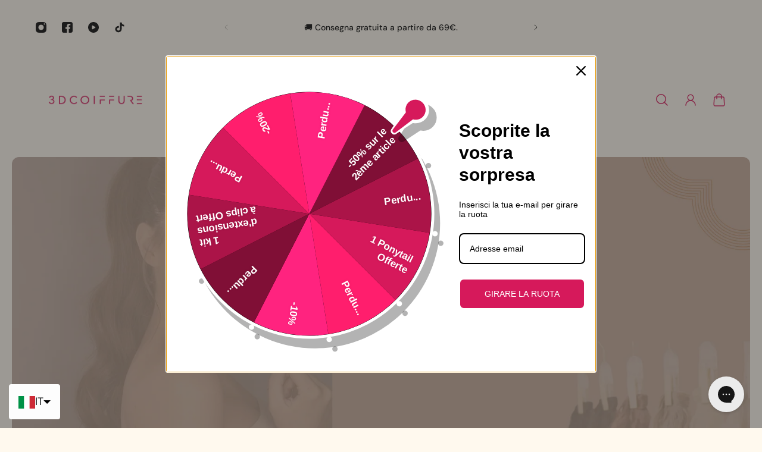

--- FILE ---
content_type: text/html; charset=utf-8
request_url: https://www.3d-extensions-cheveux.com/it/collections/toutes-les-queues-de-cheval
body_size: 64391
content:
<!doctype html>
<html lang='it'>
  <head>
    <!-- EASYGIFT SCRIPT -->
        
            <script type="text/javascript" src="https://cdn.506.io/eg/script.js?shop=migration-3d.myshopify.com"></script>
        
    <!-- END EASYGIFT SCRIPT -->
    <meta charset='utf-8'>
    <meta http-equiv='X-UA-Compatible' content='IE=edge'>
    <meta name='viewport' content='width=device-width,initial-scale=1'>
    <meta name='theme-color' content='primary'><meta name='description' content='Esplora la nostra gamma di code di cavallo di 3DCoiffure, che offre opzioni per clip, à nastro magico con clip o cordoncino. Realizzato con capelli Remy 100% capelli umaniqueste code di cavallo sono disponibili in una varietà di texture e colori per uno stile rapido e naturale.'><link rel='icon' type='image/png' href='//www.3d-extensions-cheveux.com/cdn/shop/files/Favicon_3D_Coiffure_e90b2980-0170-4080-909f-efa2ee3a5ae4.png?crop=center&height=32&v=1713269113&width=32'><meta property='og:site_name' content='3DCoiffure'>
<meta property='og:url' content='https://www.3d-extensions-cheveux.com/it/collections/toutes-les-queues-de-cheval'>
<meta property='og:title' content='Tutte le code di cavallo'>
<meta property='og:type' content='product.group'>
<meta property='og:description' content='Esplora la nostra gamma di code di cavallo di 3DCoiffure, che offre opzioni per clip, à nastro magico con clip o cordoncino. Realizzato con capelli Remy 100% capelli umaniqueste code di cavallo sono disponibili in una varietà di texture e colori per uno stile rapido e naturale.'><meta
    property='og:image'
    content='http://www.3d-extensions-cheveux.com/cdn/shop/collections/Queue_de_cheval_1.png?crop=center&height=1000&v=1713422002&width=1800'
  >
  <meta
    property='og:image:secure_url'
    content='https://www.3d-extensions-cheveux.com/cdn/shop/collections/Queue_de_cheval_1.png?crop=center&height=1000&v=1713422002&width=1800'
  >
  <meta property='og:image:width' content='1800'>
  <meta property='og:image:height' content='1000'><meta name='twitter:card' content='summary_large_image'>
<meta name='twitter:title' content='Tutte le code di cavallo'>
<meta name='twitter:description' content='Esplora la nostra gamma di code di cavallo di 3DCoiffure, che offre opzioni per clip, à nastro magico con clip o cordoncino. Realizzato con capelli Remy 100% capelli umaniqueste code di cavallo sono disponibili in una varietà di texture e colori per uno stile rapido e naturale.'>

    <link rel='canonical' href='https://www.3d-extensions-cheveux.com/it/collections/toutes-les-queues-de-cheval'>
    <link rel='preconnect' href='https://cdn.shopify.com' crossorigin>
    <link rel='preconnect' href='https://fonts.shopifycdn.com' crossorigin>

    <title>
      Tutte le code di cavallo
 &ndash; 3DCoiffure</title>

    <style data-shopify>:root{/* product card */--gsc-product-card-title-font-family:Poppins, sans-serif;--gsc-product-card-title-font-style:normal;--gsc-product-card-title-font-weight:500;--gsc-product-card-title-transform:none;--gsc-product-card-title-letter-spacing:0px;--gsc-product-card-title-font-size:calc(1.4rem * 1.1);--gsc-product-card-title-line-height:calc(22 / 14);--gsc-product-card-price-font-size:var(--gsc-product-card-price-font-size-xs);--gsc-product-card-price-line-height:var(--gsc-product-card-price-line-height-xs);--gsc-product-card-price-font-weight:700;--gsc-product-sale-badge-background:rgb(214, 25, 91);--gsc-product-sale-badge-color:rgb(255, 255, 255);--gsc-product-sold-out-badge-background:255, 253, 245;--gsc-product-sold-out-badge-color:20, 20, 22;--gsc-product-custom-badge-1-background:rgb(255, 253, 245);--gsc-product-custom-badge-1-color:rgb(59, 57, 51);--gsc-product-custom-badge-2-background:rgb(93, 84, 163);--gsc-product-custom-badge-2-color:rgb(255, 255, 255);--gsc-product-custom-badge-3-background:rgb(163, 103, 84);--gsc-product-custom-badge-3-color:rgb(255, 255, 255);/* product and product card badges */--gsc-product-highlight-price-color:rgb(0, 0, 0);--gsc-product-sale-amount-badge-background:rgb(214, 25, 91);--gsc-product-sale-amount-badge-color:rgb(255, 255, 255);/* cart icon in header */--gsc-header-cart-icon-background-color:#ff3eb5;--gsc-header-cart-icon-text-color:#ffffff;/* shipping bar */--gsc-free-shipping-bar-bg:59, 57, 51;--gsc-free-shipping-bar-gradient:linear-gradient(80deg, rgba(214, 25, 91, 1), rgba(214, 183, 163, 1) 100%);--gsc-free-shipping-bar-color:59, 57, 51;/* headings */--gsc-headings-font-family:Poppins, sans-serif;--gsc-headings-font-style:normal;--gsc-headings-font-weight:600;--gsc-headings-text-transform:none;--gsc-headings-letter-spacing:0px;--gsc-headings-word-spacing:0rem;/* body text */--gsc-body-font-family:"DM Sans", sans-serif;--gsc-body-font-style:normal;--gsc-body-font-weight:400;/* button */--gsc-button-font-family:"DM Sans", sans-serif;--gsc-button-font-style:normal;--gsc-button-font-weight:500;--gsc-button-letter-spacing:0px;--gsc-button-font-size:calc(1.4rem * 1.1);--gsc-button-line-height:calc(22 / 14);--gsc-button-text-transform:none;/* menu */--gsc-menu-font-family:Poppins, sans-serif;--gsc-menu-font-style:normal;--gsc-menu-font-weight:500;--gsc-menu-font-letter-spacing:0px;--gsc-menu-font-size:calc(var(--gsc-fz-11) * 1.0);--gsc-menu-line-height:calc(24 / 16);--gsc-menu-text-transform:none;/* icons */--gsc-blockquote-icon:url(//www.3d-extensions-cheveux.com/cdn/shop/t/39/assets/blockquote-icon_small.png?v=135287403125014426651711617837);/* container */--gsc-page-width:2560px;--gsc-aside-padding-size:20px;--gsc-default-card-image-ratio:var(--gsc-square-image-ratio);--gsc-default-shape-fill-mode:cover;}.color-default{--gsc-text-color:214, 25, 91;--gsc-background-color:255, 249, 238;--gsc-foreground-color:214, 183, 163;--gsc-border-color:214, 183, 163;--gsc-button-background-color:214, 25, 91;--gsc-button-text-color:255, 255, 255;--gsc-outline-button-background-color:214, 25, 91;--gsc-outline-button-text-color:214, 25, 91;--gsc-image-opacity-color:214, 25, 91;}body,.color-primary{--gsc-text-color:214, 25, 91;--gsc-background-color:255, 249, 238;--gsc-foreground-color:214, 183, 163;--gsc-border-color:214, 183, 163;--gsc-button-background-color:214, 25, 91;--gsc-button-text-color:255, 255, 255;--gsc-outline-button-background-color:214, 25, 91;--gsc-outline-button-text-color:214, 25, 91;--gsc-image-opacity-color:214, 25, 91;}.color-secondary{--gsc-text-color:0, 0, 0;--gsc-background-color:255, 249, 238;--gsc-foreground-color:214, 183, 163;--gsc-border-color:214, 183, 163;--gsc-button-background-color:214, 25, 91;--gsc-button-text-color:255, 255, 255;--gsc-outline-button-background-color:214, 25, 91;--gsc-outline-button-text-color:214, 25, 91;--gsc-image-opacity-color:0, 0, 0;}.color-custom-1{--gsc-text-color:255, 255, 255;--gsc-background-color:214, 25, 91;--gsc-foreground-color:45, 45, 45;--gsc-border-color:214, 25, 91;--gsc-button-background-color:214, 183, 163;--gsc-button-text-color:255, 255, 255;--gsc-outline-button-background-color:214, 183, 163;--gsc-outline-button-text-color:214, 183, 163;--gsc-image-opacity-color:214, 25, 91;}.color-custom-2{--gsc-text-color:255, 255, 255;--gsc-background-color:214, 183, 163;--gsc-foreground-color:214, 183, 163;--gsc-border-color:214, 25, 91;--gsc-button-background-color:214, 25, 91;--gsc-button-text-color:255, 255, 255;--gsc-outline-button-background-color:214, 25, 91;--gsc-outline-button-text-color:214, 25, 91;--gsc-image-opacity-color:214, 25, 91;}.color-custom-3{--gsc-text-color:214, 25, 91;--gsc-background-color:214, 183, 163;--gsc-foreground-color:255, 249, 238;--gsc-border-color:55, 62, 45;--gsc-button-background-color:214, 25, 91;--gsc-button-text-color:255, 255, 255;--gsc-outline-button-background-color:214, 25, 91;--gsc-outline-button-text-color:214, 25, 91;--gsc-image-opacity-color:44, 69, 52;}.color-white{--gsc-text-color:255, 255, 255;--gsc-background-color:37, 50, 48;--gsc-foreground-color:50, 63, 61;--gsc-border-color:57, 73, 70;--gsc-button-background-color:214, 25, 91;--gsc-button-text-color:255, 255, 255;--gsc-outline-button-background-color:214, 25, 91;--gsc-outline-button-text-color:214, 25, 91;--gsc-image-opacity-color:22, 25, 25;}.color-black{--gsc-text-color:54, 52, 46;--gsc-background-color:214, 25, 91;--gsc-foreground-color:255, 249, 238;--gsc-border-color:214, 183, 163;--gsc-button-background-color:214, 25, 91;--gsc-button-text-color:255, 255, 255;--gsc-outline-button-background-color:214, 25, 91;--gsc-outline-button-text-color:214, 25, 91;--gsc-image-opacity-color:214, 183, 163;}.color-custom-5{--gsc-text-color:214, 25, 91;--gsc-background-color:214, 183, 163;--gsc-foreground-color:255, 105, 58;--gsc-border-color:218, 90, 50;--gsc-button-background-color:214, 25, 91;--gsc-button-text-color:255, 255, 255;--gsc-outline-button-background-color:214, 25, 91;--gsc-outline-button-text-color:214, 25, 91;--gsc-image-opacity-color:65, 31, 22;}</style> 
    <link href="//www.3d-extensions-cheveux.com/cdn/shop/t/39/assets/bundle.js?v=47178405073631022781711617837" as="script" rel="preload">
    <link href="//www.3d-extensions-cheveux.com/cdn/shop/t/39/assets/bundle.css?v=89008317272357431271713780850" rel="stylesheet" type="text/css" media="all" />
    <link href="//www.3d-extensions-cheveux.com/cdn/shop/t/39/assets/prefers-reduced-motion-reduce.css?v=69290316538179836761711617837" rel="stylesheet" type="text/css" media="(prefers-reduced-motion: reduce)" />
    <link href="//www.3d-extensions-cheveux.com/cdn/shop/t/39/assets/screen-and-width-768-px.css?v=6307653160879016391711617837" rel="stylesheet" type="text/css" media="(max-width: 768px)" />
    <link href="//www.3d-extensions-cheveux.com/cdn/shop/t/39/assets/screen-min-width-768-px.css?v=39788999137214261221711617837" rel="stylesheet" type="text/css" media="(min-width: 768px)" />
    <link href="//www.3d-extensions-cheveux.com/cdn/shop/t/39/assets/screen-min-width-992-px.css?v=84823273835094111611711617837" rel="stylesheet" type="text/css" media="(min-width: 992px)" />
    <link href="//www.3d-extensions-cheveux.com/cdn/shop/t/39/assets/screen-min-width-1200-px.css?v=86239406715937675521711617837" rel="stylesheet" type="text/css" media="(min-width: 1200px)" />
    <link href="//www.3d-extensions-cheveux.com/cdn/shop/t/39/assets/screen-min-width-1400-px.css?v=156064956296715725331711617837" rel="stylesheet" type="text/css" media="(min-width: 1400px)" />
    <link rel='preload' as='font' href='//www.3d-extensions-cheveux.com/cdn/fonts/dm_sans/dmsans_n4.ec80bd4dd7e1a334c969c265873491ae56018d72.woff2' type='font/woff2' crossorigin><style data-shopify>
    @font-face {
  font-family: "DM Sans";
  font-weight: 400;
  font-style: normal;
  font-display: swap;
  src: url("//www.3d-extensions-cheveux.com/cdn/fonts/dm_sans/dmsans_n4.ec80bd4dd7e1a334c969c265873491ae56018d72.woff2") format("woff2"),
       url("//www.3d-extensions-cheveux.com/cdn/fonts/dm_sans/dmsans_n4.87bdd914d8a61247b911147ae68e754d695c58a6.woff") format("woff");
}


    @font-face {
  font-family: "DM Sans";
  font-weight: 300;
  font-style: normal;
  font-display: swap;
  src: url("//www.3d-extensions-cheveux.com/cdn/fonts/dm_sans/dmsans_n3.d218434bb518134511e5205d90c23cfb8a1b261b.woff2") format("woff2"),
       url("//www.3d-extensions-cheveux.com/cdn/fonts/dm_sans/dmsans_n3.0c324a11de656e0e3f656188ad5de9ff34f70c04.woff") format("woff");
}

    @font-face {
  font-family: "DM Sans";
  font-weight: 400;
  font-style: normal;
  font-display: swap;
  src: url("//www.3d-extensions-cheveux.com/cdn/fonts/dm_sans/dmsans_n4.ec80bd4dd7e1a334c969c265873491ae56018d72.woff2") format("woff2"),
       url("//www.3d-extensions-cheveux.com/cdn/fonts/dm_sans/dmsans_n4.87bdd914d8a61247b911147ae68e754d695c58a6.woff") format("woff");
}

    @font-face {
  font-family: "DM Sans";
  font-weight: 500;
  font-style: normal;
  font-display: swap;
  src: url("//www.3d-extensions-cheveux.com/cdn/fonts/dm_sans/dmsans_n5.8a0f1984c77eb7186ceb87c4da2173ff65eb012e.woff2") format("woff2"),
       url("//www.3d-extensions-cheveux.com/cdn/fonts/dm_sans/dmsans_n5.9ad2e755a89e15b3d6c53259daad5fc9609888e6.woff") format("woff");
}

    @font-face {
  font-family: "DM Sans";
  font-weight: 600;
  font-style: normal;
  font-display: swap;
  src: url("//www.3d-extensions-cheveux.com/cdn/fonts/dm_sans/dmsans_n6.70a2453ea926d613c6a2f89af05180d14b3a7c96.woff2") format("woff2"),
       url("//www.3d-extensions-cheveux.com/cdn/fonts/dm_sans/dmsans_n6.355605667bef215872257574b57fc097044f7e20.woff") format("woff");
}

    @font-face {
  font-family: "DM Sans";
  font-weight: 700;
  font-style: normal;
  font-display: swap;
  src: url("//www.3d-extensions-cheveux.com/cdn/fonts/dm_sans/dmsans_n7.97e21d81502002291ea1de8aefb79170c6946ce5.woff2") format("woff2"),
       url("//www.3d-extensions-cheveux.com/cdn/fonts/dm_sans/dmsans_n7.af5c214f5116410ca1d53a2090665620e78e2e1b.woff") format("woff");
}


    @font-face {
  font-family: "DM Sans";
  font-weight: 300;
  font-style: italic;
  font-display: swap;
  src: url("//www.3d-extensions-cheveux.com/cdn/fonts/dm_sans/dmsans_i3.cf32206a8995abc7c8c1c761d4057a4728acd370.woff2") format("woff2"),
       url("//www.3d-extensions-cheveux.com/cdn/fonts/dm_sans/dmsans_i3.b485aa24a097d5067a26fc4100ad5d538e05ee39.woff") format("woff");
}

    @font-face {
  font-family: "DM Sans";
  font-weight: 400;
  font-style: italic;
  font-display: swap;
  src: url("//www.3d-extensions-cheveux.com/cdn/fonts/dm_sans/dmsans_i4.b8fe05e69ee95d5a53155c346957d8cbf5081c1a.woff2") format("woff2"),
       url("//www.3d-extensions-cheveux.com/cdn/fonts/dm_sans/dmsans_i4.403fe28ee2ea63e142575c0aa47684d65f8c23a0.woff") format("woff");
}

    @font-face {
  font-family: "DM Sans";
  font-weight: 500;
  font-style: italic;
  font-display: swap;
  src: url("//www.3d-extensions-cheveux.com/cdn/fonts/dm_sans/dmsans_i5.8654104650c013677e3def7db9b31bfbaa34e59a.woff2") format("woff2"),
       url("//www.3d-extensions-cheveux.com/cdn/fonts/dm_sans/dmsans_i5.a0dc844d8a75a4232f255fc600ad5a295572bed9.woff") format("woff");
}

    @font-face {
  font-family: "DM Sans";
  font-weight: 600;
  font-style: italic;
  font-display: swap;
  src: url("//www.3d-extensions-cheveux.com/cdn/fonts/dm_sans/dmsans_i6.b7d5b35c5f29523529e1bf4a3d0de71a44a277b6.woff2") format("woff2"),
       url("//www.3d-extensions-cheveux.com/cdn/fonts/dm_sans/dmsans_i6.9b760cc5bdd17b4de2c70249ba49bd707f27a31b.woff") format("woff");
}

    @font-face {
  font-family: "DM Sans";
  font-weight: 700;
  font-style: italic;
  font-display: swap;
  src: url("//www.3d-extensions-cheveux.com/cdn/fonts/dm_sans/dmsans_i7.52b57f7d7342eb7255084623d98ab83fd96e7f9b.woff2") format("woff2"),
       url("//www.3d-extensions-cheveux.com/cdn/fonts/dm_sans/dmsans_i7.d5e14ef18a1d4a8ce78a4187580b4eb1759c2eda.woff") format("woff");
}

  </style>


<link rel='preload' as='font' href='//www.3d-extensions-cheveux.com/cdn/fonts/poppins/poppins_n6.aa29d4918bc243723d56b59572e18228ed0786f6.woff2' type='font/woff2' crossorigin><style data-shopify>
    @font-face {
  font-family: Poppins;
  font-weight: 600;
  font-style: normal;
  font-display: swap;
  src: url("//www.3d-extensions-cheveux.com/cdn/fonts/poppins/poppins_n6.aa29d4918bc243723d56b59572e18228ed0786f6.woff2") format("woff2"),
       url("//www.3d-extensions-cheveux.com/cdn/fonts/poppins/poppins_n6.5f815d845fe073750885d5b7e619ee00e8111208.woff") format("woff");
}


    @font-face {
  font-family: Poppins;
  font-weight: 300;
  font-style: normal;
  font-display: swap;
  src: url("//www.3d-extensions-cheveux.com/cdn/fonts/poppins/poppins_n3.05f58335c3209cce17da4f1f1ab324ebe2982441.woff2") format("woff2"),
       url("//www.3d-extensions-cheveux.com/cdn/fonts/poppins/poppins_n3.6971368e1f131d2c8ff8e3a44a36b577fdda3ff5.woff") format("woff");
}

    @font-face {
  font-family: Poppins;
  font-weight: 400;
  font-style: normal;
  font-display: swap;
  src: url("//www.3d-extensions-cheveux.com/cdn/fonts/poppins/poppins_n4.0ba78fa5af9b0e1a374041b3ceaadf0a43b41362.woff2") format("woff2"),
       url("//www.3d-extensions-cheveux.com/cdn/fonts/poppins/poppins_n4.214741a72ff2596839fc9760ee7a770386cf16ca.woff") format("woff");
}

    @font-face {
  font-family: Poppins;
  font-weight: 500;
  font-style: normal;
  font-display: swap;
  src: url("//www.3d-extensions-cheveux.com/cdn/fonts/poppins/poppins_n5.ad5b4b72b59a00358afc706450c864c3c8323842.woff2") format("woff2"),
       url("//www.3d-extensions-cheveux.com/cdn/fonts/poppins/poppins_n5.33757fdf985af2d24b32fcd84c9a09224d4b2c39.woff") format("woff");
}

    @font-face {
  font-family: Poppins;
  font-weight: 600;
  font-style: normal;
  font-display: swap;
  src: url("//www.3d-extensions-cheveux.com/cdn/fonts/poppins/poppins_n6.aa29d4918bc243723d56b59572e18228ed0786f6.woff2") format("woff2"),
       url("//www.3d-extensions-cheveux.com/cdn/fonts/poppins/poppins_n6.5f815d845fe073750885d5b7e619ee00e8111208.woff") format("woff");
}

    @font-face {
  font-family: Poppins;
  font-weight: 700;
  font-style: normal;
  font-display: swap;
  src: url("//www.3d-extensions-cheveux.com/cdn/fonts/poppins/poppins_n7.56758dcf284489feb014a026f3727f2f20a54626.woff2") format("woff2"),
       url("//www.3d-extensions-cheveux.com/cdn/fonts/poppins/poppins_n7.f34f55d9b3d3205d2cd6f64955ff4b36f0cfd8da.woff") format("woff");
}


    @font-face {
  font-family: Poppins;
  font-weight: 300;
  font-style: italic;
  font-display: swap;
  src: url("//www.3d-extensions-cheveux.com/cdn/fonts/poppins/poppins_i3.8536b4423050219f608e17f134fe9ea3b01ed890.woff2") format("woff2"),
       url("//www.3d-extensions-cheveux.com/cdn/fonts/poppins/poppins_i3.0f4433ada196bcabf726ed78f8e37e0995762f7f.woff") format("woff");
}

    @font-face {
  font-family: Poppins;
  font-weight: 400;
  font-style: italic;
  font-display: swap;
  src: url("//www.3d-extensions-cheveux.com/cdn/fonts/poppins/poppins_i4.846ad1e22474f856bd6b81ba4585a60799a9f5d2.woff2") format("woff2"),
       url("//www.3d-extensions-cheveux.com/cdn/fonts/poppins/poppins_i4.56b43284e8b52fc64c1fd271f289a39e8477e9ec.woff") format("woff");
}

    @font-face {
  font-family: Poppins;
  font-weight: 500;
  font-style: italic;
  font-display: swap;
  src: url("//www.3d-extensions-cheveux.com/cdn/fonts/poppins/poppins_i5.6acfce842c096080e34792078ef3cb7c3aad24d4.woff2") format("woff2"),
       url("//www.3d-extensions-cheveux.com/cdn/fonts/poppins/poppins_i5.a49113e4fe0ad7fd7716bd237f1602cbec299b3c.woff") format("woff");
}

    @font-face {
  font-family: Poppins;
  font-weight: 600;
  font-style: italic;
  font-display: swap;
  src: url("//www.3d-extensions-cheveux.com/cdn/fonts/poppins/poppins_i6.bb8044d6203f492888d626dafda3c2999253e8e9.woff2") format("woff2"),
       url("//www.3d-extensions-cheveux.com/cdn/fonts/poppins/poppins_i6.e233dec1a61b1e7dead9f920159eda42280a02c3.woff") format("woff");
}

    @font-face {
  font-family: Poppins;
  font-weight: 700;
  font-style: italic;
  font-display: swap;
  src: url("//www.3d-extensions-cheveux.com/cdn/fonts/poppins/poppins_i7.42fd71da11e9d101e1e6c7932199f925f9eea42d.woff2") format("woff2"),
       url("//www.3d-extensions-cheveux.com/cdn/fonts/poppins/poppins_i7.ec8499dbd7616004e21155106d13837fff4cf556.woff") format("woff");
}

  </style>








    <script>window.performance && window.performance.mark && window.performance.mark('shopify.content_for_header.start');</script><meta name="facebook-domain-verification" content="l1duzigazol8ekrz1b0pumm2uvwe2e">
<meta name="google-site-verification" content="Tki25iglThoMYLOVrb68vu9VyKbuNufp4FBI1Qdyq3o">
<meta id="shopify-digital-wallet" name="shopify-digital-wallet" content="/7184613461/digital_wallets/dialog">
<meta name="shopify-checkout-api-token" content="d1964d4f6c2b161572dbac45635cee1f">
<meta id="in-context-paypal-metadata" data-shop-id="7184613461" data-venmo-supported="false" data-environment="production" data-locale="it_IT" data-paypal-v4="true" data-currency="EUR">
<link rel="alternate" type="application/atom+xml" title="Feed" href="/it/collections/toutes-les-queues-de-cheval.atom" />
<link rel="next" href="/it/collections/toutes-les-queues-de-cheval?page=2">
<link rel="alternate" hreflang="x-default" href="https://www.3d-extensions-cheveux.com/collections/toutes-les-queues-de-cheval">
<link rel="alternate" hreflang="nl" href="https://www.3d-extensions-cheveux.com/nl/collections/toutes-les-queues-de-cheval">
<link rel="alternate" hreflang="en" href="https://www.3d-extensions-cheveux.com/en/collections/toutes-les-queues-de-cheval">
<link rel="alternate" hreflang="de" href="https://www.3d-extensions-cheveux.com/de/collections/toutes-les-queues-de-cheval">
<link rel="alternate" hreflang="it" href="https://www.3d-extensions-cheveux.com/it/collections/toutes-les-queues-de-cheval">
<link rel="alternate" hreflang="es" href="https://www.3d-extensions-cheveux.com/es/collections/toutes-les-queues-de-cheval">
<link rel="alternate" hreflang="de-DE" href="https://www.3d-extensions-cheveux.com/de-de/collections/toutes-les-queues-de-cheval">
<link rel="alternate" hreflang="nl-DE" href="https://www.3d-extensions-cheveux.com/nl-de/collections/toutes-les-queues-de-cheval">
<link rel="alternate" hreflang="en-DE" href="https://www.3d-extensions-cheveux.com/en-de/collections/toutes-les-queues-de-cheval">
<link rel="alternate" hreflang="it-DE" href="https://www.3d-extensions-cheveux.com/it-de/collections/toutes-les-queues-de-cheval">
<link rel="alternate" hreflang="es-DE" href="https://www.3d-extensions-cheveux.com/es-de/collections/toutes-les-queues-de-cheval">
<link rel="alternate" hreflang="fr-DE" href="https://www.3d-extensions-cheveux.com/fr-de/collections/toutes-les-queues-de-cheval">
<link rel="alternate" hreflang="de-AT" href="https://www.3d-extensions-cheveux.com/de-de/collections/toutes-les-queues-de-cheval">
<link rel="alternate" hreflang="nl-AT" href="https://www.3d-extensions-cheveux.com/nl-de/collections/toutes-les-queues-de-cheval">
<link rel="alternate" hreflang="en-AT" href="https://www.3d-extensions-cheveux.com/en-de/collections/toutes-les-queues-de-cheval">
<link rel="alternate" hreflang="it-AT" href="https://www.3d-extensions-cheveux.com/it-de/collections/toutes-les-queues-de-cheval">
<link rel="alternate" hreflang="es-AT" href="https://www.3d-extensions-cheveux.com/es-de/collections/toutes-les-queues-de-cheval">
<link rel="alternate" hreflang="fr-AT" href="https://www.3d-extensions-cheveux.com/fr-de/collections/toutes-les-queues-de-cheval">
<link rel="alternate" hreflang="es-ES" href="https://www.3d-extensions-cheveux.com/es-es/collections/toutes-les-queues-de-cheval">
<link rel="alternate" hreflang="nl-ES" href="https://www.3d-extensions-cheveux.com/nl-es/collections/toutes-les-queues-de-cheval">
<link rel="alternate" hreflang="en-ES" href="https://www.3d-extensions-cheveux.com/en-es/collections/toutes-les-queues-de-cheval">
<link rel="alternate" hreflang="de-ES" href="https://www.3d-extensions-cheveux.com/de-es/collections/toutes-les-queues-de-cheval">
<link rel="alternate" hreflang="it-ES" href="https://www.3d-extensions-cheveux.com/it-es/collections/toutes-les-queues-de-cheval">
<link rel="alternate" hreflang="fr-ES" href="https://www.3d-extensions-cheveux.com/fr-es/collections/toutes-les-queues-de-cheval">
<link rel="alternate" hreflang="it-IT" href="https://www.3d-extensions-cheveux.com/it-it/collections/toutes-les-queues-de-cheval">
<link rel="alternate" hreflang="nl-IT" href="https://www.3d-extensions-cheveux.com/nl-it/collections/toutes-les-queues-de-cheval">
<link rel="alternate" hreflang="en-IT" href="https://www.3d-extensions-cheveux.com/en-it/collections/toutes-les-queues-de-cheval">
<link rel="alternate" hreflang="de-IT" href="https://www.3d-extensions-cheveux.com/de-it/collections/toutes-les-queues-de-cheval">
<link rel="alternate" hreflang="es-IT" href="https://www.3d-extensions-cheveux.com/es-it/collections/toutes-les-queues-de-cheval">
<link rel="alternate" hreflang="fr-IT" href="https://www.3d-extensions-cheveux.com/fr-it/collections/toutes-les-queues-de-cheval">
<link rel="alternate" hreflang="nl-NL" href="https://www.3d-extensions-cheveux.com/nl-nl/collections/toutes-les-queues-de-cheval">
<link rel="alternate" hreflang="en-NL" href="https://www.3d-extensions-cheveux.com/en-nl/collections/toutes-les-queues-de-cheval">
<link rel="alternate" hreflang="de-NL" href="https://www.3d-extensions-cheveux.com/de-nl/collections/toutes-les-queues-de-cheval">
<link rel="alternate" hreflang="it-NL" href="https://www.3d-extensions-cheveux.com/it-nl/collections/toutes-les-queues-de-cheval">
<link rel="alternate" hreflang="es-NL" href="https://www.3d-extensions-cheveux.com/es-nl/collections/toutes-les-queues-de-cheval">
<link rel="alternate" hreflang="fr-NL" href="https://www.3d-extensions-cheveux.com/fr-nl/collections/toutes-les-queues-de-cheval">
<link rel="alternate" hreflang="en-GB" href="https://www.3d-extensions-cheveux.com/en-gb/collections/toutes-les-queues-de-cheval">
<link rel="alternate" hreflang="nl-GB" href="https://www.3d-extensions-cheveux.com/nl-gb/collections/toutes-les-queues-de-cheval">
<link rel="alternate" hreflang="de-GB" href="https://www.3d-extensions-cheveux.com/de-gb/collections/toutes-les-queues-de-cheval">
<link rel="alternate" hreflang="it-GB" href="https://www.3d-extensions-cheveux.com/it-gb/collections/toutes-les-queues-de-cheval">
<link rel="alternate" hreflang="es-GB" href="https://www.3d-extensions-cheveux.com/es-gb/collections/toutes-les-queues-de-cheval">
<link rel="alternate" hreflang="fr-GB" href="https://www.3d-extensions-cheveux.com/fr-gb/collections/toutes-les-queues-de-cheval">
<link rel="alternate" hreflang="fr-CH" href="https://www.3d-extensions-cheveux.com/fr-ch/collections/toutes-les-queues-de-cheval">
<link rel="alternate" hreflang="nl-CH" href="https://www.3d-extensions-cheveux.com/nl-ch/collections/toutes-les-queues-de-cheval">
<link rel="alternate" hreflang="en-CH" href="https://www.3d-extensions-cheveux.com/en-ch/collections/toutes-les-queues-de-cheval">
<link rel="alternate" hreflang="de-CH" href="https://www.3d-extensions-cheveux.com/de-ch/collections/toutes-les-queues-de-cheval">
<link rel="alternate" hreflang="it-CH" href="https://www.3d-extensions-cheveux.com/it-ch/collections/toutes-les-queues-de-cheval">
<link rel="alternate" hreflang="es-CH" href="https://www.3d-extensions-cheveux.com/es-ch/collections/toutes-les-queues-de-cheval">
<link rel="alternate" hreflang="en-US" href="https://www.3d-extensions-cheveux.com/en-us/collections/toutes-les-queues-de-cheval">
<link rel="alternate" hreflang="nl-US" href="https://www.3d-extensions-cheveux.com/nl-us/collections/toutes-les-queues-de-cheval">
<link rel="alternate" hreflang="de-US" href="https://www.3d-extensions-cheveux.com/de-us/collections/toutes-les-queues-de-cheval">
<link rel="alternate" hreflang="it-US" href="https://www.3d-extensions-cheveux.com/it-us/collections/toutes-les-queues-de-cheval">
<link rel="alternate" hreflang="es-US" href="https://www.3d-extensions-cheveux.com/es-us/collections/toutes-les-queues-de-cheval">
<link rel="alternate" hreflang="fr-US" href="https://www.3d-extensions-cheveux.com/fr-us/collections/toutes-les-queues-de-cheval">
<link rel="alternate" type="application/json+oembed" href="https://www.3d-extensions-cheveux.com/it/collections/toutes-les-queues-de-cheval.oembed">
<script async="async" src="/checkouts/internal/preloads.js?locale=it-FR"></script>
<script id="shopify-features" type="application/json">{"accessToken":"d1964d4f6c2b161572dbac45635cee1f","betas":["rich-media-storefront-analytics"],"domain":"www.3d-extensions-cheveux.com","predictiveSearch":true,"shopId":7184613461,"locale":"it"}</script>
<script>var Shopify = Shopify || {};
Shopify.shop = "migration-3d.myshopify.com";
Shopify.locale = "it";
Shopify.currency = {"active":"EUR","rate":"1.0"};
Shopify.country = "FR";
Shopify.theme = {"name":"theme-aurora-origin","id":166273646889,"schema_name":"Aurora","schema_version":"3.0.2","theme_store_id":null,"role":"main"};
Shopify.theme.handle = "null";
Shopify.theme.style = {"id":null,"handle":null};
Shopify.cdnHost = "www.3d-extensions-cheveux.com/cdn";
Shopify.routes = Shopify.routes || {};
Shopify.routes.root = "/it/";</script>
<script type="module">!function(o){(o.Shopify=o.Shopify||{}).modules=!0}(window);</script>
<script>!function(o){function n(){var o=[];function n(){o.push(Array.prototype.slice.apply(arguments))}return n.q=o,n}var t=o.Shopify=o.Shopify||{};t.loadFeatures=n(),t.autoloadFeatures=n()}(window);</script>
<script id="shop-js-analytics" type="application/json">{"pageType":"collection"}</script>
<script defer="defer" async type="module" src="//www.3d-extensions-cheveux.com/cdn/shopifycloud/shop-js/modules/v2/client.init-shop-cart-sync_DLv9RC5i.it.esm.js"></script>
<script defer="defer" async type="module" src="//www.3d-extensions-cheveux.com/cdn/shopifycloud/shop-js/modules/v2/chunk.common_BOQ0Ds19.esm.js"></script>
<script type="module">
  await import("//www.3d-extensions-cheveux.com/cdn/shopifycloud/shop-js/modules/v2/client.init-shop-cart-sync_DLv9RC5i.it.esm.js");
await import("//www.3d-extensions-cheveux.com/cdn/shopifycloud/shop-js/modules/v2/chunk.common_BOQ0Ds19.esm.js");

  window.Shopify.SignInWithShop?.initShopCartSync?.({"fedCMEnabled":true,"windoidEnabled":true});

</script>
<script>(function() {
  var isLoaded = false;
  function asyncLoad() {
    if (isLoaded) return;
    isLoaded = true;
    var urls = ["https:\/\/config.gorgias.chat\/bundle-loader\/01HDDZWJT1YFQNRATBX4WEYWAP?source=shopify1click\u0026shop=migration-3d.myshopify.com","https:\/\/mds.oceanpayment.com\/assets\/shopifylogo\/klarna.js?shop=migration-3d.myshopify.com","https:\/\/assets.9gtb.com\/loader.js?g_cvt_id=aecadfe5-4c0e-4d65-aad2-729b7bef8ad7\u0026shop=migration-3d.myshopify.com"];
    for (var i = 0; i < urls.length; i++) {
      var s = document.createElement('script');
      s.type = 'text/javascript';
      s.async = true;
      s.src = urls[i];
      var x = document.getElementsByTagName('script')[0];
      x.parentNode.insertBefore(s, x);
    }
  };
  if(window.attachEvent) {
    window.attachEvent('onload', asyncLoad);
  } else {
    window.addEventListener('load', asyncLoad, false);
  }
})();</script>
<script id="__st">var __st={"a":7184613461,"offset":3600,"reqid":"38d574c0-6dec-4675-a06e-a316bbfe4497-1762012435","pageurl":"www.3d-extensions-cheveux.com\/it\/collections\/toutes-les-queues-de-cheval","u":"136608d7f3bf","p":"collection","rtyp":"collection","rid":471290544425};</script>
<script>window.ShopifyPaypalV4VisibilityTracking = true;</script>
<script id="captcha-bootstrap">!function(){'use strict';const t='contact',e='account',n='new_comment',o=[[t,t],['blogs',n],['comments',n],[t,'customer']],c=[[e,'customer_login'],[e,'guest_login'],[e,'recover_customer_password'],[e,'create_customer']],r=t=>t.map((([t,e])=>`form[action*='/${t}']:not([data-nocaptcha='true']) input[name='form_type'][value='${e}']`)).join(','),a=t=>()=>t?[...document.querySelectorAll(t)].map((t=>t.form)):[];function s(){const t=[...o],e=r(t);return a(e)}const i='password',u='form_key',d=['recaptcha-v3-token','g-recaptcha-response','h-captcha-response',i],f=()=>{try{return window.sessionStorage}catch{return}},m='__shopify_v',_=t=>t.elements[u];function p(t,e,n=!1){try{const o=window.sessionStorage,c=JSON.parse(o.getItem(e)),{data:r}=function(t){const{data:e,action:n}=t;return t[m]||n?{data:e,action:n}:{data:t,action:n}}(c);for(const[e,n]of Object.entries(r))t.elements[e]&&(t.elements[e].value=n);n&&o.removeItem(e)}catch(o){console.error('form repopulation failed',{error:o})}}const l='form_type',E='cptcha';function T(t){t.dataset[E]=!0}const w=window,h=w.document,L='Shopify',v='ce_forms',y='captcha';let A=!1;((t,e)=>{const n=(g='f06e6c50-85a8-45c8-87d0-21a2b65856fe',I='https://cdn.shopify.com/shopifycloud/storefront-forms-hcaptcha/ce_storefront_forms_captcha_hcaptcha.v1.5.2.iife.js',D={infoText:'Protetto da hCaptcha',privacyText:'Privacy',termsText:'Termini'},(t,e,n)=>{const o=w[L][v],c=o.bindForm;if(c)return c(t,g,e,D).then(n);var r;o.q.push([[t,g,e,D],n]),r=I,A||(h.body.append(Object.assign(h.createElement('script'),{id:'captcha-provider',async:!0,src:r})),A=!0)});var g,I,D;w[L]=w[L]||{},w[L][v]=w[L][v]||{},w[L][v].q=[],w[L][y]=w[L][y]||{},w[L][y].protect=function(t,e){n(t,void 0,e),T(t)},Object.freeze(w[L][y]),function(t,e,n,w,h,L){const[v,y,A,g]=function(t,e,n){const i=e?o:[],u=t?c:[],d=[...i,...u],f=r(d),m=r(i),_=r(d.filter((([t,e])=>n.includes(e))));return[a(f),a(m),a(_),s()]}(w,h,L),I=t=>{const e=t.target;return e instanceof HTMLFormElement?e:e&&e.form},D=t=>v().includes(t);t.addEventListener('submit',(t=>{const e=I(t);if(!e)return;const n=D(e)&&!e.dataset.hcaptchaBound&&!e.dataset.recaptchaBound,o=_(e),c=g().includes(e)&&(!o||!o.value);(n||c)&&t.preventDefault(),c&&!n&&(function(t){try{if(!f())return;!function(t){const e=f();if(!e)return;const n=_(t);if(!n)return;const o=n.value;o&&e.removeItem(o)}(t);const e=Array.from(Array(32),(()=>Math.random().toString(36)[2])).join('');!function(t,e){_(t)||t.append(Object.assign(document.createElement('input'),{type:'hidden',name:u})),t.elements[u].value=e}(t,e),function(t,e){const n=f();if(!n)return;const o=[...t.querySelectorAll(`input[type='${i}']`)].map((({name:t})=>t)),c=[...d,...o],r={};for(const[a,s]of new FormData(t).entries())c.includes(a)||(r[a]=s);n.setItem(e,JSON.stringify({[m]:1,action:t.action,data:r}))}(t,e)}catch(e){console.error('failed to persist form',e)}}(e),e.submit())}));const S=(t,e)=>{t&&!t.dataset[E]&&(n(t,e.some((e=>e===t))),T(t))};for(const o of['focusin','change'])t.addEventListener(o,(t=>{const e=I(t);D(e)&&S(e,y())}));const B=e.get('form_key'),M=e.get(l),P=B&&M;t.addEventListener('DOMContentLoaded',(()=>{const t=y();if(P)for(const e of t)e.elements[l].value===M&&p(e,B);[...new Set([...A(),...v().filter((t=>'true'===t.dataset.shopifyCaptcha))])].forEach((e=>S(e,t)))}))}(h,new URLSearchParams(w.location.search),n,t,e,['guest_login'])})(!0,!0)}();</script>
<script integrity="sha256-52AcMU7V7pcBOXWImdc/TAGTFKeNjmkeM1Pvks/DTgc=" data-source-attribution="shopify.loadfeatures" defer="defer" src="//www.3d-extensions-cheveux.com/cdn/shopifycloud/storefront/assets/storefront/load_feature-81c60534.js" crossorigin="anonymous"></script>
<script data-source-attribution="shopify.dynamic_checkout.dynamic.init">var Shopify=Shopify||{};Shopify.PaymentButton=Shopify.PaymentButton||{isStorefrontPortableWallets:!0,init:function(){window.Shopify.PaymentButton.init=function(){};var t=document.createElement("script");t.src="https://www.3d-extensions-cheveux.com/cdn/shopifycloud/portable-wallets/latest/portable-wallets.it.js",t.type="module",document.head.appendChild(t)}};
</script>
<script data-source-attribution="shopify.dynamic_checkout.buyer_consent">
  function portableWalletsHideBuyerConsent(e){var t=document.getElementById("shopify-buyer-consent"),n=document.getElementById("shopify-subscription-policy-button");t&&n&&(t.classList.add("hidden"),t.setAttribute("aria-hidden","true"),n.removeEventListener("click",e))}function portableWalletsShowBuyerConsent(e){var t=document.getElementById("shopify-buyer-consent"),n=document.getElementById("shopify-subscription-policy-button");t&&n&&(t.classList.remove("hidden"),t.removeAttribute("aria-hidden"),n.addEventListener("click",e))}window.Shopify?.PaymentButton&&(window.Shopify.PaymentButton.hideBuyerConsent=portableWalletsHideBuyerConsent,window.Shopify.PaymentButton.showBuyerConsent=portableWalletsShowBuyerConsent);
</script>
<script data-source-attribution="shopify.dynamic_checkout.cart.bootstrap">document.addEventListener("DOMContentLoaded",(function(){function t(){return document.querySelector("shopify-accelerated-checkout-cart, shopify-accelerated-checkout")}if(t())Shopify.PaymentButton.init();else{new MutationObserver((function(e,n){t()&&(Shopify.PaymentButton.init(),n.disconnect())})).observe(document.body,{childList:!0,subtree:!0})}}));
</script>
<link id="shopify-accelerated-checkout-styles" rel="stylesheet" media="screen" href="https://www.3d-extensions-cheveux.com/cdn/shopifycloud/portable-wallets/latest/accelerated-checkout-backwards-compat.css" crossorigin="anonymous">
<style id="shopify-accelerated-checkout-cart">
        #shopify-buyer-consent {
  margin-top: 1em;
  display: inline-block;
  width: 100%;
}

#shopify-buyer-consent.hidden {
  display: none;
}

#shopify-subscription-policy-button {
  background: none;
  border: none;
  padding: 0;
  text-decoration: underline;
  font-size: inherit;
  cursor: pointer;
}

#shopify-subscription-policy-button::before {
  box-shadow: none;
}

      </style>

<script>window.performance && window.performance.mark && window.performance.mark('shopify.content_for_header.end');</script>
    <!-- EASYGIFT SCRIPT -->
        
            <script type="text/javascript" src="https://cdn.506.io/eg/script.js?shop=migration-3d.myshopify.com"></script>
        
    <!-- END EASYGIFT SCRIPT --><!-- BEGIN app block: shopify://apps/tolstoy-shoppable-video-quiz/blocks/widget-block/06fa8282-42ff-403e-b67c-1936776aed11 -->



                


























<script
  type="module"
  async
  src="https://widget.gotolstoy.com/we/widget.js"
  data-shop=migration-3d.myshopify.com
  data-app-key=2cc3b066-07c6-44ef-aa54-d0d7e27be100
  data-should-use-cache=true
  data-cache-version=199e2099f5f
  data-product-gallery-projects="[]"
  data-collection-gallery-projects="[]"
  data-product-id=""
  data-template-name="collection"
>
</script>
<script
  type="text/javascript"
  nomodule
  async
  src="https://widget.gotolstoy.com/widget/widget.js"
  data-shop=migration-3d.myshopify.com
  data-app-key=2cc3b066-07c6-44ef-aa54-d0d7e27be100
  data-should-use-cache=true
  data-cache-version=199e2099f5f
  data-product-gallery-projects="[]"
  data-collection-gallery-projects="[]"
  data-product-id=""
  data-collection-id=471290544425
  data-template-name="collection"
></script>
<script
  type="module"
  async
  src="https://play.gotolstoy.com/widget-v2/widget.js"
  id="tolstoy-widget-script"
  data-shop=migration-3d.myshopify.com
  data-app-key=2cc3b066-07c6-44ef-aa54-d0d7e27be100
  data-should-use-cache=true
  data-cache-version=199e2099f5f
  data-product-gallery-projects="[]"
  data-collection-gallery-projects="[]"
  data-product-id=""
  data-collection-id=471290544425
  data-shop-assistant-enabled="false"
  data-search-bar-widget-enabled="false"
  data-template-name="collection"
  data-customer-id=""
  data-customer-email=""
  data-customer-first-name=""
  data-customer-last-name=""
></script>
<script>
  window.tolstoyCurrencySymbol = '€';
  window.tolstoyMoneyFormat = '{{amount_with_comma_separator}}€';
</script>
<script>
  window.tolstoyDebug = {
    enable: () => {
      fetch('/cart/update.js', {
        method: 'POST',
        headers: { 'Content-Type': 'application/json' },
        body: JSON.stringify({ attributes: { TolstoyDebugEnabled: 'true' } })
      })
      .then(response => response.json())
      .then(() => window.location.reload());
    },
    disable: () => {
      fetch('/cart/update.js', {
        method: 'POST',
        headers: { 'Content-Type': 'application/json' },
        body: JSON.stringify({ attributes: { TolstoyDebugEnabled: null } })
      })
      .then(response => response.json())
      .then(() => window.location.reload())
    },
    status: async () => {
      const response = await fetch('/cart.js');
      const json = await response.json();
      console.log(json.attributes);
    }
  }
</script>

<!-- END app block --><!-- BEGIN app block: shopify://apps/eg-auto-add-to-cart/blocks/app-embed/0f7d4f74-1e89-4820-aec4-6564d7e535d2 -->










  
    <script async type="text/javascript" src="https://cdn.506.io/eg/script.js?shop=migration-3d.myshopify.com&v=2"></script>
  


 
  <meta id="easygift-shop" itemid="c2hvcF8kXzE3NjIwMTI0MzU=" content='{&quot;isInstalled&quot;:true,&quot;appVersion&quot;:&quot;3.0&quot;,&quot;subscriptionName&quot;:&quot;Unlimited&quot;,&quot;cartAnalytics&quot;:true,&quot;freeTrialEndsOn&quot;:&quot;2022-05-23T07:16:42.421Z&quot;,&quot;settings&quot;:{&quot;disabledConsoleAd&quot;:false,&quot;reminderBannerStyle&quot;:{&quot;position&quot;:{&quot;horizontal&quot;:&quot;right&quot;,&quot;vertical&quot;:&quot;bottom&quot;},&quot;primaryColor&quot;:&quot;#000000&quot;,&quot;cssStyles&quot;:&quot;&quot;,&quot;headerText&quot;:&quot;Click here to reopen missed deals&quot;,&quot;subHeaderText&quot;:null,&quot;showImage&quot;:true,&quot;imageUrl&quot;:&quot;https:\/\/cdn.506.io\/eg\/eg_notification_default_512x512.png&quot;,&quot;displayAfter&quot;:5,&quot;closingMode&quot;:&quot;doNotAutoClose&quot;,&quot;selfcloseAfter&quot;:5,&quot;reshowBannerAfter&quot;:&quot;everyNewSession&quot;},&quot;debugging&quot;:true,&quot;debuggingStringifyObj&quot;:false,&quot;addedItemIdentifier&quot;:&quot;_Gifted&quot;,&quot;ignoreOtherAppLineItems&quot;:null,&quot;customVariantsInfoLifetimeMins&quot;:1440,&quot;redirectPath&quot;:null,&quot;ignoreNonStandardCartRequests&quot;:false,&quot;bannerStyle&quot;:{&quot;position&quot;:{&quot;horizontal&quot;:&quot;right&quot;,&quot;vertical&quot;:&quot;bottom&quot;},&quot;primaryColor&quot;:&quot;#000000&quot;,&quot;cssStyles&quot;:null},&quot;themePresetId&quot;:&quot;0&quot;,&quot;notificationStyle&quot;:{&quot;position&quot;:{&quot;horizontal&quot;:&quot;right&quot;,&quot;vertical&quot;:&quot;bottom&quot;},&quot;primaryColor&quot;:&quot;#3A3A3A&quot;,&quot;duration&quot;:&quot;3.0&quot;,&quot;cssStyles&quot;:null,&quot;hasCustomizations&quot;:false},&quot;fetchCartData&quot;:false,&quot;useLocalStorage&quot;:{&quot;enabled&quot;:false,&quot;expiryMinutes&quot;:null},&quot;popupStyle&quot;:{&quot;primaryColor&quot;:&quot;#D6195B&quot;,&quot;secondaryColor&quot;:&quot;#3A3A3A&quot;,&quot;cssStyles&quot;:null,&quot;hasCustomizations&quot;:false,&quot;addButtonText&quot;:&quot;Ajouter&quot;,&quot;dismissButtonText&quot;:&quot;Fermer&quot;,&quot;outOfStockButtonText&quot;:&quot;En rupture&quot;,&quot;imageUrl&quot;:null,&quot;showProductLink&quot;:false,&quot;subscriptionLabel&quot;:&quot;Subscription Plan&quot;},&quot;refreshAfterBannerClick&quot;:false,&quot;disableReapplyRules&quot;:false,&quot;disableReloadOnFailedAddition&quot;:false,&quot;autoReloadCartPage&quot;:false,&quot;ajaxRedirectPath&quot;:null,&quot;allowSimultaneousRequests&quot;:false,&quot;applyRulesOnCheckout&quot;:false,&quot;enableCartCtrlOverrides&quot;:true,&quot;scriptSettings&quot;:{&quot;branding&quot;:{&quot;show&quot;:false,&quot;removalRequestSent&quot;:null},&quot;productPageRedirection&quot;:{&quot;enabled&quot;:false,&quot;products&quot;:[],&quot;redirectionURL&quot;:&quot;\/&quot;},&quot;customCSS&quot;:null,&quot;delayUpdates&quot;:2000,&quot;decodePayload&quot;:false,&quot;hideAlertsOnFrontend&quot;:false,&quot;removeEGPropertyFromSplitActionLineItems&quot;:false,&quot;fetchProductInfoFromSavedDomain&quot;:false,&quot;enableBuyNowInterceptions&quot;:false,&quot;removeProductsAddedFromExpiredRules&quot;:false,&quot;useFinalPrice&quot;:false}},&quot;translations&quot;:null,&quot;defaultLocale&quot;:&quot;fr&quot;,&quot;shopDomain&quot;:&quot;www.3d-extensions-cheveux.com&quot;}'>


<script defer>
  (async function() {
    try {

      const blockVersion = "v3"
      if (blockVersion != "v3") {
        return 
      }

      let metaErrorFlag = false;
      if (metaErrorFlag) {
        return
      }

      // Parse metafields as JSON
      const metafields = {};

      // Process metafields in JavaScript
      let savedRulesArray = [];
      for (const [key, value] of Object.entries(metafields)) {
        if (value) {
          for (const prop in value) {
            // avoiding Object.Keys for performance gain -- no need to make an array of keys.
            savedRulesArray.push(value);
            break;
          }
        }
      }

      const metaTag = document.createElement('meta');
      metaTag.id = 'easygift-rules'; 
      metaTag.content = JSON.stringify(savedRulesArray);
      metaTag.setAttribute('itemid', 'cnVsZXNfJF8xNzYyMDEyNDM1');
  
      document.head.appendChild(metaTag);
      } catch (err) {
        
      }
  })();
</script>


  <script type="text/javascript" defer>

    (function () {
      try {
        window.EG_INFO = window.EG_INFO || {};
        var shopInfo = {"isInstalled":true,"appVersion":"3.0","subscriptionName":"Unlimited","cartAnalytics":true,"freeTrialEndsOn":"2022-05-23T07:16:42.421Z","settings":{"disabledConsoleAd":false,"reminderBannerStyle":{"position":{"horizontal":"right","vertical":"bottom"},"primaryColor":"#000000","cssStyles":"","headerText":"Click here to reopen missed deals","subHeaderText":null,"showImage":true,"imageUrl":"https:\/\/cdn.506.io\/eg\/eg_notification_default_512x512.png","displayAfter":5,"closingMode":"doNotAutoClose","selfcloseAfter":5,"reshowBannerAfter":"everyNewSession"},"debugging":true,"debuggingStringifyObj":false,"addedItemIdentifier":"_Gifted","ignoreOtherAppLineItems":null,"customVariantsInfoLifetimeMins":1440,"redirectPath":null,"ignoreNonStandardCartRequests":false,"bannerStyle":{"position":{"horizontal":"right","vertical":"bottom"},"primaryColor":"#000000","cssStyles":null},"themePresetId":"0","notificationStyle":{"position":{"horizontal":"right","vertical":"bottom"},"primaryColor":"#3A3A3A","duration":"3.0","cssStyles":null,"hasCustomizations":false},"fetchCartData":false,"useLocalStorage":{"enabled":false,"expiryMinutes":null},"popupStyle":{"primaryColor":"#D6195B","secondaryColor":"#3A3A3A","cssStyles":null,"hasCustomizations":false,"addButtonText":"Ajouter","dismissButtonText":"Fermer","outOfStockButtonText":"En rupture","imageUrl":null,"showProductLink":false,"subscriptionLabel":"Subscription Plan"},"refreshAfterBannerClick":false,"disableReapplyRules":false,"disableReloadOnFailedAddition":false,"autoReloadCartPage":false,"ajaxRedirectPath":null,"allowSimultaneousRequests":false,"applyRulesOnCheckout":false,"enableCartCtrlOverrides":true,"scriptSettings":{"branding":{"show":false,"removalRequestSent":null},"productPageRedirection":{"enabled":false,"products":[],"redirectionURL":"\/"},"customCSS":null,"delayUpdates":2000,"decodePayload":false,"hideAlertsOnFrontend":false,"removeEGPropertyFromSplitActionLineItems":false,"fetchProductInfoFromSavedDomain":false,"enableBuyNowInterceptions":false,"removeProductsAddedFromExpiredRules":false,"useFinalPrice":false}},"translations":null,"defaultLocale":"fr","shopDomain":"www.3d-extensions-cheveux.com"};
        var productRedirectionEnabled = shopInfo.settings.scriptSettings.productPageRedirection.enabled;
        if (["Unlimited", "Enterprise"].includes(shopInfo.subscriptionName) && productRedirectionEnabled) {
          console.log("EG App Embed: Product page redirection is enabled");
          var products = shopInfo.settings.scriptSettings.productPageRedirection.products;
          if (products.length > 0) {
            var productIds = products.map(function(prod) {
              var productGid = prod.id;
              var productIdNumber = parseInt(productGid.split('/').pop());
              return productIdNumber;
            });
            var productInfo = null;
            var isProductInList = productIds.includes(productInfo.id);
            if (isProductInList) {
              console.log("EG App Embed: Current product is found in productRedirection products");
              var redirectionURL = shopInfo.settings.scriptSettings.productPageRedirection.redirectionURL;
              if (redirectionURL) {
                console.log("EG App Embed: Redirected to ", redirectionURL);
                window.location = redirectionURL;
              }
            }
          }
        }

        
      } catch(err) {
      return
    }})()
  </script>


<!-- END app block --><!-- BEGIN app block: shopify://apps/starapps-variant-image/blocks/starapps-via-embed/2a01d106-3d10-48e8-ba53-5cb971217ac4 -->

    
<script src="https://cdn.starapps.studio/apps/via/migration-3d/script-1754299397.js" async crossorigin="anonymous"></script>
    
    
      <script src="https://cdn.shopify.com/extensions/0199ce7c-4592-73e7-900b-6cf138aeca1b/variant-image-automator-29/assets/store-front-error-tracking.js" via-js-type="error-tracking" defer></script>
    
    <script via-metafields>window.viaData = {
        limitOnProduct: null,
        viaStatus: null
      }
    </script>
<!-- END app block --><!-- BEGIN app block: shopify://apps/smart-product-filter-search/blocks/app-embed/5cc1944c-3014-4a2a-af40-7d65abc0ef73 --><style>.spf-filter-loading #ShopProductsGrid > * {visibility: hidden;opacity: 0}</style><style>.spf-filter-loading #gf-products>*,.spf-filter-loading [data-globo-filter-items]>*{visibility:hidden;opacity:0}#gf-products{display:-ms-flexbox;margin-right:-15px;margin-left:-15px;padding:0;margin-bottom:0;min-width:100%;width:auto;z-index:1;position:relative;display:-webkit-box;display:flex;justify-content:left;-ms-flex-wrap:wrap;flex-wrap:wrap;height:auto!important}.gf-block-title-skeleton span{width:100%;height:12px;display:block;border-radius:5px;background:#f6f6f7}.gf-top_one .gf-block-title-skeleton span{height:22px;border-radius:2px;min-width:100px}.gf-block-title-skeleton h3::after,.gf-top_one .gf-block-content.gf-block-skeleton{display:none!important}#gf-tree .gf-label.gf-label-skeleton{height:8px;display:block;border-radius:3px!important;background:#f6f6f7}.gf-label-width-75{max-width:75%}.gf-label-width-90{max-width:90%}.gf-label-width-50{max-width:50%}</style>
<link rel="preload" href="https://cdn.shopify.com/extensions/019a3e99-54e3-7fa8-84c6-9ab0886a43ee/frontend-436/assets/globo-filter-critical.css" as="style" onload="this.onload=null;this.rel='stylesheet'">
<noscript><link rel="stylesheet" href="https://cdn.shopify.com/extensions/019a3e99-54e3-7fa8-84c6-9ab0886a43ee/frontend-436/assets/globo-filter-critical.css"></noscript><link rel="preconnect" href="https://filter-x1.globo.io" />
<link href="https://cdn.shopify.com/extensions/019a3e99-54e3-7fa8-84c6-9ab0886a43ee/frontend-436/assets/globo.filter.js" as="script" rel="preload">
<link href="https://cdn.shopify.com/extensions/019a3e99-54e3-7fa8-84c6-9ab0886a43ee/frontend-436/assets/globo.filter.filter.min.js" as="script" rel="preload">
<link href="https://cdn.shopify.com/extensions/019a3e99-54e3-7fa8-84c6-9ab0886a43ee/frontend-436/assets/globo.filter.index.min.js" as="script" rel="preload">
<link href="https://cdn.shopify.com/extensions/019a3e99-54e3-7fa8-84c6-9ab0886a43ee/frontend-436/assets/globo.filter.themes.js" as="script" rel="preload">
<link href="//cdn.shopify.com/extensions/019a3e99-54e3-7fa8-84c6-9ab0886a43ee/frontend-436/assets/globo.filter.css" rel="stylesheet" type="text/css" media="all" /><link rel="stylesheet" href="https://cdn.shopify.com/extensions/019a3e99-54e3-7fa8-84c6-9ab0886a43ee/frontend-436/assets/globo.filter.slider.css" media="print" onload="this.media='all'"><link rel="stylesheet" href="https://cdn.shopify.com/extensions/019a3e99-54e3-7fa8-84c6-9ab0886a43ee/frontend-436/assets/globo.search.css" media="print" onload="this.media='all'">

<meta id="search_terms_value" content="" />
<!-- BEGIN app snippet: global.variables --><script>
  window.shopCurrency = "EUR";
  window.currentCurrency = "EUR";
  window.GloboFilterRequestOrigin = "https://www.3d-extensions-cheveux.com";
  window.GloboFilterShopifyDomain = "migration-3d.myshopify.com";
  window.GloboFilterSFAT = "";
  window.GloboFilterSFApiVersion = "2025-04";
  window.GloboFilterProxyPath = "/apps/globofilters";
  window.GloboFilterRootUrl = "/it";
  window.GloboFilterTranslation = {"search":{"suggestions":"Suggestions","collections":"Collections","pages":"Pages","product":"Produit","products":"Produits","view_all":"Rechercher","view_all_products":"View all products","not_found":"Sorry, nothing found for","product_not_found":"No products were found","no_result_keywords_suggestions_title":"Popular searches","no_result_products_suggestions_title":"However, You may like","zero_character_keywords_suggestions_title":"Suggestions","zero_character_popular_searches_title":"Popular searches","zero_character_products_suggestions_title":"Trending products"},"form":{"heading":"Rechercher","select":"-- Choisir --","search":"Rechercher","submit":"Rechercher","clear":"Clear"},"filter":{"filter_by":"Filtrer par","clear_all":"Effacer","view":"View","clear":"Effacer","in_stock":"In Stock","out_of_stock":"Out of Stock","ready_to_ship":"Ready to ship","search":"Search options","choose_values":"Choose values"},"sort":{"sort_by":"Sort By","manually":"En vedette","availability_in_stock_first":"Disponibilité","relevance":"Pertinence","best_selling":"Meilleures ventes","alphabetically_a_z":"Alphabétique, A-Z","alphabetically_z_a":"Alphabétique, Z-A","price_low_to_high":"Prix croissants","price_high_to_low":"Prix décroissants","date_new_to_old":"Date, du nouveau à l'ancien","date_old_to_new":"Date, de l'ancien au nouveau","inventory_low_to_high":"Inventory, low to high","inventory_high_to_low":"Inventory, high to low","sale_off":"% Remise"},"product":{"add_to_cart":"Ajouter au panier","unavailable":"Unavailable","sold_out":"Sold out","sale":"Sale","load_more":"Load more","limit":"Voir","search":"Rechercher","no_results":"Sorry, there are no products in this collection"},"labels":{"516803":"Prix","516808":"Couleur","516809":"Format","516810":"Forme","516811":"Longueur","516813":"Taille","516815":"Volume"}};
  window.isMultiCurrency =false;
  window.globoEmbedFilterAssetsUrl = 'https://cdn.shopify.com/extensions/019a3e99-54e3-7fa8-84c6-9ab0886a43ee/frontend-436/assets/';
  window.assetsUrl = window.globoEmbedFilterAssetsUrl;
  window.GloboMoneyFormat = "{{amount_with_comma_separator}}€";
</script><!-- END app snippet -->
<script type="text/javascript" hs-ignore data-ccm-injected>
document.getElementsByTagName('html')[0].classList.add('spf-filter-loading', 'spf-has-filter');
window.enabledEmbedFilter = true;
window.sortByRelevance = false;
window.moneyFormat = "{{amount_with_comma_separator}}€";
window.GloboMoneyWithCurrencyFormat = "{{amount_with_comma_separator}}€ EUR";
window.filterPriceRate = 1;
window.filterPriceAdjustment = 1;
window.filesUrl = '//www.3d-extensions-cheveux.com/cdn/shop/files/';
window.GloboThemesInfo ={"78459994197":{"id":78459994197,"name":"Turbo-seoul before Arko Alma","theme_store_id":null,"theme_name":"Turbo","theme_version":"4.1.2"},"83365527637":{"id":83365527637,"name":"Copy of Turbo-seoul --\u003e MEP Balise H1","theme_store_id":null,"theme_name":"Turbo","theme_version":"4.1.2"},"83698974805":{"id":83698974805,"name":"ATS | Turbo-seoul --\u003e MEP Balise H1","theme_store_id":null,"theme_name":"Turbo","theme_version":"4.1.2"},"120594923605":{"id":120594923605,"name":"Refonte Prudence \/ Gempages Removed","theme_store_id":null,"theme_name":"Turbo","theme_version":"4.1.2"},"121752322133":{"id":121752322133,"name":"Copy of ATS | Turbo-seoul --\u003e MEP Balise H1","theme_store_id":null,"theme_name":"Turbo","theme_version":"4.1.2"},"121800294485":{"id":121800294485,"name":"Copy of ATS | Turbo-seoul  MEP Balise H1 avant SEO","theme_store_id":null,"theme_name":"Turbo","theme_version":"4.1.2"},"122000441429":{"id":122000441429,"name":"Turbo - 2022\/04","theme_store_id":null,"theme_name":"Turbo","theme_version":"7.1.1"},"122223886421":{"id":122223886421,"name":"Elevar W\/L - Turbo - 2022\/04","theme_store_id":null,"theme_name":"Turbo","theme_version":"7.1.1"},"162613985577":{"id":162613985577,"name":"Dawn","theme_store_id":887,"theme_name":"Dawn"},"163335995689":{"id":163335995689,"name":"Elevar Deleted 18\/12\/23","theme_store_id":null,"theme_name":"Turbo","theme_version":"7.1.1"},"165068833065":{"id":165068833065,"name":"Updated copy of Dawn","theme_store_id":887,"theme_name":"Dawn"},"165663473961":{"id":165663473961,"name":"Turbo v9","theme_store_id":null,"theme_name":"Turbo","theme_version":"9.3.0"},"165919064361":{"id":165919064361,"name":"Copy of Turbo v9","theme_store_id":null,"theme_name":"Turbo","theme_version":"9.3.0"},"166026510633":{"id":166026510633,"name":"Copy of Turbo v9","theme_store_id":null,"theme_name":"Turbo","theme_version":"9.3.0"},"166273646889":{"id":166273646889,"name":"theme-aurora-origin","theme_store_id":1770,"theme_name":"Aurora","theme_version":"3.0.2"},"166460817705":{"id":166460817705,"name":"Copy of Turbo v9 Globo Filter","theme_store_id":null,"theme_name":"Turbo","theme_version":"9.3.0"},"166475432233":{"id":166475432233,"name":"Copy of Turbo v9- TESTING ","theme_store_id":null,"theme_name":"Turbo","theme_version":"9.3.0"},"167012991273":{"id":167012991273,"name":"Aurora","theme_store_id":1770,"theme_name":"Monk"},"169770778921":{"id":169770778921,"name":"Auora for Variator","theme_store_id":1770,"theme_name":"Aurora","theme_version":"3.0.2"}};



var GloboEmbedFilterConfig = {
api: {filterUrl: "https://filter-x1.globo.io/filter",searchUrl: "https://filter-x1.globo.io/search", url: "https://filter-x1.globo.io"},
shop: {
name: "3DCoiffure",
url: "https://www.3d-extensions-cheveux.com",
domain: "migration-3d.myshopify.com",
currency: "EUR",
cur_currency: "EUR",
locale: "fr",
cur_locale: "it",
predictive_search_url: "/it/search/suggest",
country_code: "HK",
cur_country: "FR",
root_url: "/it",
cart_url: "/it/cart",
product_image: {width: 360, height: 504},
no_image_url: "https://cdn.shopify.com/s/images/themes/product-1.png",
swatches: [],
swatchConfig: {"enable":true,"color":["colour","color"],"label":["size"]},
enableRecommendation: false,
hideOneValue: false,
newUrlStruct: true,
newUrlForSEO: false,
translation: {"default":{"search":{"suggestions":"Suggestions","collections":"Collections","pages":"Pages","product":"Produit","products":"Produits","view_all":"Rechercher","view_all_products":"View all products","not_found":"Sorry, nothing found for","product_not_found":"No products were found","no_result_keywords_suggestions_title":"Popular searches","no_result_products_suggestions_title":"However, You may like","zero_character_keywords_suggestions_title":"Suggestions","zero_character_popular_searches_title":"Popular searches","zero_character_products_suggestions_title":"Trending products"},"form":{"heading":"Rechercher","select":"-- Choisir --","search":"Rechercher","submit":"Rechercher","clear":"Clear"},"filter":{"filter_by":"Filtrer par","clear_all":"Effacer","view":"View","clear":"Effacer","in_stock":"In Stock","out_of_stock":"Out of Stock","ready_to_ship":"Ready to ship","search":"Search options","choose_values":"Choose values"},"sort":{"sort_by":"Sort By","manually":"En vedette","availability_in_stock_first":"Disponibilité","relevance":"Pertinence","best_selling":"Meilleures ventes","alphabetically_a_z":"Alphabétique, A-Z","alphabetically_z_a":"Alphabétique, Z-A","price_low_to_high":"Prix croissants","price_high_to_low":"Prix décroissants","date_new_to_old":"Date, du nouveau à l'ancien","date_old_to_new":"Date, de l'ancien au nouveau","inventory_low_to_high":"Inventory, low to high","inventory_high_to_low":"Inventory, high to low","sale_off":"% Remise"},"product":{"add_to_cart":"Ajouter au panier","unavailable":"Unavailable","sold_out":"Sold out","sale":"Sale","load_more":"Load more","limit":"Voir","search":"Rechercher","no_results":"Sorry, there are no products in this collection"},"labels":{"516803":"Prix","516808":"Couleur","516809":"Format","516810":"Forme","516811":"Longueur","516813":"Taille","516815":"Volume"}}},themeTranslation:{"collections":{"general":{"view_product_details_html":"Vedi la descrizione completa del prodotto","quick_shop":"+ Accesso rapido","pre_order":"Pre-ordine","sale":"Vendita","new":"Nuovo in","coming_soon":"In arrivo"}},"products":{"product":{"items_left_count":{"one":"prodotto in stock","other":"prodotti in stock"},"quantity":"Quantità","add_to_cart":"Aggiungi al carrello","sold_out":"Fuori catalogo"},"general":{"from":"da"}}},redirects: [],
images: {},
settings: {"page_width":2560,"aside_padding_size":20,"round_level":"4","heading_font_family":{"error":"json not allowed for this object"},"heading_font_uppercase":false,"heading_font_letter_spacing":0,"body_font_family":{"error":"json not allowed for this object"},"menu_font_family":{"error":"json not allowed for this object"},"menu_font_uppercase":false,"menu_font_scale":100,"menu_font_letter_spacing":0,"product_card_font_family":{"error":"json not allowed for this object"},"product_card_font_uppercase":false,"product_card_font_scale":110,"product_card_font_letter_spacing":0,"button_font_family":{"error":"json not allowed for this object"},"button_font_uppercase":false,"button_font_scale":110,"button_font_letter_spacing":0,"default_color_scheme":"primary","primary_text_color":"#d6195b","primary_background_color":"#fff9ee","primary_foreground_color":"#d6b7a3","primary_border_color":"#d6b7a3","primary_button_background_color":"#d6195b","primary_button_text_color":"#ffffff","primary_outline_button_background_color":"#d6195b","primary_outline_button_text_color":"#d6195b","primary_image_overlay":"#d6195b","secondary_text_color":"#000000","secondary_background_color":"#fff9ee","secondary_foreground_color":"#d6b7a3","secondary_border_color":"#d6b7a3","secondary_button_background_color":"#d6195b","secondary_button_text_color":"#ffffff","secondary_outline_button_background_color":"#d6195b","secondary_outline_button_text_color":"#d6195b","secondary_image_overlay":"#000000","custom_1_text_color":"#ffffff","custom_1_background_color":"#d6195b","custom_1_foreground_color":"#2D2D2D","custom_1_border_color":"#d6195b","custom_1_button_background_color":"#d6b7a3","custom_1_button_text_color":"#ffffff","custom_1_outline_button_background_color":"#d6b7a3","custom_1_outline_button_text_color":"#d6b7a3","custom_1_image_overlay":"#d6195b","custom_2_text_color":"#ffffff","custom_2_background_color":"#d6b7a3","custom_2_foreground_color":"#d6b7a3","custom_2_border_color":"#d6195b","custom_2_button_background_color":"#d6195b","custom_2_button_text_color":"#ffffff","custom_2_outline_button_background_color":"#d6195b","custom_2_outline_button_text_color":"#d6195b","custom_2_image_overlay":"#d6195b","custom_3_text_color":"#d6195b","custom_3_background_color":"#d6b7a3","custom_3_foreground_color":"#fff9ee","custom_3_border_color":"#373e2d","custom_3_button_background_color":"#d6195b","custom_3_button_text_color":"#ffffff","custom_3_outline_button_background_color":"#d6195b","custom_3_outline_button_text_color":"#d6195b","custom_3_image_overlay":"#2c4534","white_text_color":"#ffffff","white_background_color":"#253230","white_foreground_color":"#323f3d","white_border_color":"#394946","white_button_background_color":"#d6195b","white_button_text_color":"#ffffff","white_outline_button_background_color":"#d6195b","white_outline_button_text_color":"#d6195b","white_image_overlay":"#161919","black_text_color":"#36342e","black_background_color":"#d6195b","black_foreground_color":"#fff9ee","black_border_color":"#d6b7a3","black_button_background_color":"#d6195b","black_button_text_color":"#ffffff","black_outline_button_background_color":"#d6195b","black_outline_button_text_color":"#d6195b","black_image_overlay":"#d6b7a3","custom_5_text_color":"#d6195b","custom_5_background_color":"#d6b7a3","custom_5_foreground_color":"#ff693a","custom_5_border_color":"#da5a32","custom_5_button_background_color":"#d6195b","custom_5_button_text_color":"#ffffff","custom_5_outline_button_background_color":"#d6195b","custom_5_outline_button_text_color":"#d6195b","custom_5_image_overlay":"#411f16","default_img_ratio":"square","show_vendor":false,"show_currency_code":false,"show_color_count":false,"show_background":false,"enable_product_darken_background":true,"product_card_rating_style":"none","product_card_price_size":"xs","img_hover":"zoom","color_swatches_what_to_show":"variant-images","color_swatches_when_to_show":"on_hover","color_swatches_when_to_show_on_mobile":"never","color_swatches_hide_if_one_variant":true,"show_quick_view":true,"show_add_to_cart":true,"desktop_button_style":"with_labels","show_button_on_hover":true,"product_card_badges_position":"on-image","product_card_show_sold_out_badge":false,"product_card_show_sale_badge":false,"product_card_show_sale_amount_badge":false,"product_card_highlight_sale_price":true,"product_card_show_custom_1_badge":true,"product_card_show_custom_2_badge":true,"product_card_show_custom_3_badge":true,"product_card_sold_out_badge_bg":"#fffdf5","product_card_sold_out_badge_color":"#141416","product_sale_badge_variant":"variant_1","product_sale_badge_bg":"#d6195b","product_sale_badge_color":"#ffffff","product_sale_amount_badge_variant":"variant_2","product_sale_amount_badge_bg":"#d6195b","product_sale_badge_amount_color":"#ffffff","product_highlight_sale_price_color":"#000000","product_card_custom_badge_1_text":"","product_card_custom_badge_1_tag":"Best Sellers","product_card_custom_badge_1_bg":"#fffdf5","product_card_custom_badge_1_color":"#3b3933","product_card_custom_badge_2_text":"","product_card_custom_badge_2_tag":"","product_card_custom_badge_2_bg":"#5d54a3","product_card_custom_badge_2_color":"#ffffff","product_card_custom_badge_3_text":"","product_card_custom_badge_3_tag":"","product_card_custom_badge_3_bg":"#A36754","product_card_custom_badge_3_color":"#ffffff","cart_type":"page_only","show_sticky_cart":true,"cart_status_background_color":"#ff3eb5","cart_status_text_color":"#ffffff","cart_free_shipping_bar_visible":true,"cart_free_shipping_bar_threshold":69,"cart_free_shipping_bar_bg":"#3b3933","cart_free_shipping_bar_gradient":"linear-gradient(80deg, rgba(214, 25, 91, 1), rgba(214, 183, 163, 1) 100%)","cart_free_shipping_bar_color":"#3b3933","favicon":"\/\/www.3d-extensions-cheveux.com\/cdn\/shop\/files\/Favicon_3D_Coiffure_e90b2980-0170-4080-909f-efa2ee3a5ae4.png?v=1713269113","search_type":"modal_and_page","show_back_to_top_button":true,"back_to_top_button_position":"bottom-left","social_icon_style":"solid","social_instagram_link":"https:\/\/www.instagram.com\/3dcoiffure\/","social_facebook_link":"https:\/\/www.facebook.com\/3DCoiffure","social_twitter_link":"","social_youtube_link":"https:\/\/www.youtube.com\/@3dcoiffure","social_pinterest_link":"","social_tiktok_link":"https:\/\/www.tiktok.com\/@3dcoiffure","social_tumblr_link":"","social_snapchat_link":"","social_linkedin_link":"","social_vimeo_link":"","social_flickr_link":"","social_reddit_link":"","social_email_link":"","social_behance_link":"","social_discord_link":"","social_dribbble_link":"","social_medium_link":"","social_twitch_link":"","social_whatsapp_link":"","social_viber_link":"","social_telegram_link":"","primary_option_name":"Farbe-Color,couleur,color,Väri-Color,colore,Kleur-Color,Farge-Color,Färg-Color","primary_shape_for_product_cards":"round","primary_size_for_product_cards":5,"primary_shape_for_product_pages":"round","primary_size_for_product_pages":5,"primary_shape_for_filters":"round","primary_size_for_filters":1,"primary_custom_colors_and_patterns":"Noir::noir2.png\nBrun::brun2.png\nOmbre brun chocolat blond::ombrechocolatblond.png\nOmbre brun foncé 99J::ombrebrunfonce99J2.png\nBrun foncé::brunfonce2.png\nChatain méché blond::chatainmecheblond2.png\nBlond platine::blondplatine2.png\nChocolat::chocolat2.png\nBlond::blond2.png\nNoisette::noisette2.png\nBlond foncé::blondfonce2.png\nMarron clair::noisette2.png\nMarron chocolat::marronchocolat2.png\nChocolat foncé::chocolatfonce2.png\n613#::613swatch.png\n1#::1swatch.png\n2#::2swatch.png\n4#::4swatch.png\n1-33# (black mixed brown)::1-33_black_mixed_brown_1.png\nR6\/27\/613#::R627613_1.png\n6\/8#::68_1.png\n350#::350_2.png\nR6\/10\/613A::R6_10_613A.png\nR3\/60\/27A#::R3_60_27A.png\n1B#::1B_2.png\nR2\/6\/26#::R2_6_26.png\nR2\/135#::R2_135.png\nR6\/89A\/1001#::R689A1001.png\nR2\/118#::R2_118.png\n60#::60_1.png\nR2\/4535#::R2_4535.png\nR2\/12C#::R2_12C.png\n9352 R6\/6A\/27S#::9352_R6_6A_27S.png\nR4\/6\/30#::R4_6_30.png\nR6-10-613A#::R6-10-613A.png\nBlond Méché Platine::Blond_Meche_Platine.png\nBlond Platine 613#::blondplatine2.png\nBrun Foncé 1B#::brunfonce2.png\nChatain Méché Blond P4\/27::chatainmecheblond2.png\nGinger 350#::350_2.png\n1B::1B_1.png\n2::2_22.png\n1B10::1B10_2.png\n1B20::1B20_swatch.png\n1B40::1B40_swatch.png\n1B50::1B50_swatch.png\n1B65::1B65_swatch.png\n1B80::1B80_swatch.png\n210::210_swatch.png\n220::220_swatch.png\n240::240_swatch.png\n3::3_swatch.png\n310::310_swatch.png\n320::320_swatch.png\n340::340_swatch.png\n350::350_swatch.png\n365::365_swatch.png\n4::4_swatch.png\n410::410_swatch.png\n420::420_swatch.png\n440::440_swatch.png\n6::6_swatch.png\n18::18_swatch.png\n22R::22R_swatch.png\n60R::60R_swatch.png\n613::613_swatch.png\n380::380_swatch.png\nNC::NC_swatch.png\n5::5_swatch.png\n1::1_swatch.png\n1C::1C_swatch.png\n7::7_swatch.png\n17::17_swatch.png\n20::20_swatch.png\n4ASH::4ASH_swatch.png\nASH 4::4ASH_swatch.png\n1B30::1B30_swatch.png\n580::580_swatch.png\n60RY::60RY_swatch.png\n1B05::1B05_swatch.png\n510::510_swatch.png\n520::520_swatch.png\n540::540_swatch.png\n550::550_swatch.png\n565::565_swatch.png\n610::610_swatch.png\n620::620_swatch.png\n640::640_swatch.png\nT10\/20#::T10_20_22.png\n14#::14_22.png\n8#::8_22.png\nT4\/1001#::T4_1001_22.png\n6#::6_22.png\nT8\/DB4#::T8_DB4_22.png\nT8\/DB4\/P8#::T8_DB4_22.png\n10#::10_22.png\n20#::20_22.png\n24#::24_22.png\n1004#::1004_22.png\n1001#::1001_22.png\nT4\/14#::T4_14_22.png\nP8\/1002#::P8_1002.png\nP12\/1004::P12_1004_22.png\nCOPPER#::copper_22.png\nBUG#::bug_22.png\n12#::12_22.png\n27#::27_22.png\n2A#::2A_22.png\n2-6-18#::2-6-18_22.png\n1B-19-1B#::1B-19-1B_22.png\n4-26-4#::4-26-4_22.png\n3-8-613#::3-8-613_22.png\n18A-613A#::18A-613A_22.png\n2-6-2#::2-6-2_22.png\n16-22#::16-22_22.png\n4-27-4#::4-27-4_22.png\n17-22-60#::17-22-60_22.png\n1B-6-1B#::1B-6-1B_22.png\n60A#::60A_22.png\n2\/4\/8#::2-4-8_22.png\n613N#::613N_22.png\n18#::18_22.png\nP4\/27\/T4#::P4_27_T4_22.png\n7#::7_22.png\n3#::3_22.png\nP4\/27#::chatainmecheblond2.png","secondary_option_names":"","secondary_shape_for_product_pages":"square","secondary_size_for_product_pages":4,"secondary_shape_for_filters":"square","secondary_size_for_filters":1,"secondary_custom_colors_and_patterns":"Ultramarine::#0437F2\nCherry blossom::#FFB7C5\nSunny day::yellow\/green\/blue\/\nSummertime::#F9FAFB\/#0F9D58\/#4285F4","product_media_filtering_option":"","input_style":"solid","product_card_reviews_app":"other","checkout_logo_position":"left","checkout_logo_size":"medium","checkout_body_background_color":"#fff","checkout_input_background_color_mode":"white","checkout_sidebar_background_color":"#fafafa","checkout_heading_font":"-apple-system, BlinkMacSystemFont, 'Segoe UI', Roboto, Helvetica, Arial, sans-serif, 'Apple Color Emoji', 'Segoe UI Emoji', 'Segoe UI Symbol'","checkout_body_font":"-apple-system, BlinkMacSystemFont, 'Segoe UI', Roboto, Helvetica, Arial, sans-serif, 'Apple Color Emoji', 'Segoe UI Emoji', 'Segoe UI Symbol'","checkout_accent_color":"#1878b9","checkout_button_color":"#1878b9","checkout_error_color":"#e22120","enable_product_review":true,"product_color_swatches_style":"images","color_swatch_option_name_variants":"Color","color_swatch_variables":"Ultramarine::#0437F2\nCherry blossom::#FFB7C5\nSunny day::yellow\/green\/blue\/\nSummertime::#F9FAFB\/#0F9D58\/#4285F4","header_icon_style":"outline","header_cart_icon_background_color":"#00c853","header_cart_icon_text_color":"#ffffff","show_old_price":true,"enable_product_card_multiply":true,"edge_rounding_degree":"high","primary_shape_for_product_pages_and_filters":"portrait","show_product_color_swatches_on_hover":true,"customer_layout":"customer_area"},
home_filter: false,
page: "collection",
sorts: ["stock-descending","best-selling","title-ascending","title-descending","price-ascending","price-descending","created-descending","created-ascending","sale-descending"],
cache: true,
layout: "app",
marketTaxInclusion: false,
priceTaxesIncluded: true,
customerTaxesIncluded: true,
useCustomTemplate: false,
hasQuickviewTemplate: false,
useCustomTreeTemplate: false
},
analytic: {"enableViewProductAnalytic":true,"enableSearchAnalytic":true,"enableFilterAnalytic":true,"enableATCAnalytic":false},
taxes: [],
special_countries: null,
adjustments: false,
year_make_model: {
id: 0,
prefix: "gff_"
},
filter: {
id:46634,
prefix: "gf_",
layout: 1,
useThemeFilterCss: false,
sublayout: 1,
showCount: true,
showRefine: true,
refineSettings: {"style":"rounded","positions":["sidebar_mobile","toolbar_desktop","toolbar_mobile"],"color":"#000000","iconColor":"#959595","bgColor":"#E8E8E8"},
isLoadMore: 0,
filter_on_search_page: true
},
search:{
enable: true,
zero_character_suggestion: false,
pages_suggestion: {enable:false,limit:5},
keywords_suggestion: {enable:true,limit:10},
articles_suggestion: {enable:false,limit:5},
layout: 1,
},
collection: {
id:471290544425,
handle:"toutes-les-queues-de-cheval",
sort: "manual",
vendor: null,
tags: null,
type: null,
term: document.getElementById("search_terms_value") != null ? document.getElementById("search_terms_value").content : "",
limit: 12,
settings: {"165919064361":{"featured_collection_image":true,"wide_display":true,"caption_content_background":"original","display_collection_title":true,"collection_breadcrumb":true,"collection_tags":false,"collection_sort":false,"products_per_row":3,"pagination_limit":48,"toggle":false},"166460817705":{"featured_collection_image":true,"wide_display":true,"caption_content_background":"original","display_collection_title":true,"collection_breadcrumb":true,"collection_tags":false,"collection_sort":false,"products_per_row":3,"pagination_limit":48,"toggle":false}},
products_count: 25,
enableCollectionSearch: true,
excludeTags:null,
showSelectedVariantInfo: true
},
customer: false,
selector: {products: "#ShopProductsGrid"}
}
</script>
<script src="https://cdn.shopify.com/extensions/019a3e99-54e3-7fa8-84c6-9ab0886a43ee/frontend-436/assets/globo.filter.themes.js" defer></script><style>.gf-block-title h3, 
.gf-block-title .h3,
.gf-form-input-inner label {
  font-size: 14px !important;
  color: #3a3a3a !important;
  text-transform: uppercase !important;
  font-weight: bold !important;
}
.gf-option-block .gf-btn-show-more{
  font-size: 14px !important;
  text-transform: none !important;
  font-weight: normal !important;
}
.gf-option-block ul li a, 
.gf-option-block ul li button, 
.gf-option-block ul li a span.gf-count,
.gf-option-block ul li button span.gf-count,
.gf-clear, 
.gf-clear-all, 
.selected-item.gf-option-label a,
.gf-form-input-inner select,
.gf-refine-toggle{
  font-size: 14px !important;
  color: #000000 !important;
  text-transform: none !important;
  font-weight: normal !important;
}

.gf-refine-toggle-mobile,
.gf-form-button-group button {
  font-size: 14px !important;
  text-transform: none !important;
  font-weight: normal !important;
  color: #3a3a3a !important;
  border: 1px solid #bfbfbf !important;
  background: #ffffff !important;
}
.gf-option-block-box-rectangle.gf-option-block ul li.gf-box-rectangle a,
.gf-option-block-box-rectangle.gf-option-block ul li.gf-box-rectangle button {
  border-color: #000000 !important;
}
.gf-option-block-box-rectangle.gf-option-block ul li.gf-box-rectangle a.checked,
.gf-option-block-box-rectangle.gf-option-block ul li.gf-box-rectangle button.checked{
  color: #fff !important;
  background-color: #000000 !important;
}
@media (min-width: 768px) {
  .gf-option-block-box-rectangle.gf-option-block ul li.gf-box-rectangle button:hover,
  .gf-option-block-box-rectangle.gf-option-block ul li.gf-box-rectangle a:hover {
    color: #fff !important;
    background-color: #000000 !important;	
  }
}
.gf-option-block.gf-option-block-select select {
  color: #000000 !important;
}

#gf-form.loaded, .gf-YMM-forms.loaded {
  background: #FFFFFF !important;
}
#gf-form h2, .gf-YMM-forms h2 {
  color: #3a3a3a !important;
}
#gf-form label, .gf-YMM-forms label{
  color: #3a3a3a !important;
}
.gf-form-input-wrapper select, 
.gf-form-input-wrapper input{
  border: 1px solid #DEDEDE !important;
  background-color: #FFFFFF !important;
  border-radius: 0px !important;
}
#gf-form .gf-form-button-group button, .gf-YMM-forms .gf-form-button-group button{
  color: #FFFFFF !important;
  background: #3a3a3a !important;
  border-radius: 0px !important;
}

.spf-product-card.spf-product-card__template-3 .spf-product__info.hover{
  background: #FFFFFF;
}
a.spf-product-card__image-wrapper{
  padding-top: 100%;
}
.h4.spf-product-card__title a{
  color: #333333;
  font-size: 15px;
   font-family: inherit;     font-style: normal;
  text-transform: none;
}
.h4.spf-product-card__title a:hover{
  color: #000000;
}
.spf-product-card button.spf-product__form-btn-addtocart{
  font-size: 14px;
   font-family: inherit;   font-weight: normal;   font-style: normal;   text-transform: none;
}
.spf-product-card button.spf-product__form-btn-addtocart,
.spf-product-card.spf-product-card__template-4 a.open-quick-view,
.spf-product-card.spf-product-card__template-5 a.open-quick-view,
#gfqv-btn{
  color: #FFFFFF !important;
  border: 1px solid #333333 !important;
  background: #333333 !important;
}
.spf-product-card button.spf-product__form-btn-addtocart:hover,
.spf-product-card.spf-product-card__template-4 a.open-quick-view:hover,
.spf-product-card.spf-product-card__template-5 a.open-quick-view:hover{
  color: #FFFFFF !important;
  border: 1px solid #000000 !important;
  background: #000000 !important;
}
span.spf-product__label.spf-product__label-soldout{
  color: #ffffff;
  background: #989898;
}
span.spf-product__label.spf-product__label-sale{
  color: #F0F0F0;
  background: #d21625;
}
.spf-product-card__vendor a{
  color: #969595;
  font-size: 13px;
   font-family: inherit;   font-weight: normal;   font-style: normal; }
.spf-product-card__vendor a:hover{
  color: #969595;
}
.spf-product-card__price-wrapper{
  font-size: 14px;
}
.spf-image-ratio{
  padding-top:100% !important;
}
.spf-product-card__oldprice,
.spf-product-card__saleprice,
.spf-product-card__price,
.gfqv-product-card__oldprice,
.gfqv-product-card__saleprice,
.gfqv-product-card__price
{
  font-size: 14px;
   font-family: inherit;   font-weight: normal;   font-style: normal; }

span.spf-product-card__price, span.gfqv-product-card__price{
  color: #141414;
}
span.spf-product-card__oldprice, span.gfqv-product-card__oldprice{
  color: #969595;
}
span.spf-product-card__saleprice, span.gfqv-product-card__saleprice{
  color: #d21625;
}
</style><style></style><script></script>
<script id="gspfProductTemplate165919064361" type="template/html">
  {%- assign swatch_options = 'Colour~~Color' | downcase | split: "~~" | uniq -%}
  {%- assign image_options  = '' | downcase | split: "~~" | uniq -%}
  {%- assign text_options   = 'Size' | downcase | split: "~~" | uniq  -%}

  {%- assign image_size     = '360x504' -%}
  {%- assign no_image = 'https://cdn.shopify.com/s/images/themes/product-1.png' -%}

  {%- assign featured_image            = product.featured_image -%}
  {%- assign product_price             = product.price -%}
  {%- assign product_compare_at_price  = product.compare_at_price -%}
  {%- assign selected_or_first_available_variant = product.selected_or_first_available_variant -%}
  {%- assign variant_url = '' -%}
    {%- if product.selected_or_first_available_variant -%}
    {%- assign variant_url = '?variant=' | append: product.selected_or_first_available_variant.id -%}
  {%- endif -%}
      {% if product.selected_variant %}
    {% assign selected_or_first_available_variant = product.selected_variant %}
    {% assign product_price             = selected_or_first_available_variant.price %}
    {% assign product_compare_at_price  = selected_or_first_available_variant.compare_at_price %}
    {% if selected_or_first_available_variant.image %}
      {% assign featured_image = selected_or_first_available_variant.image %}
    {% endif %}
  {% endif %}
                  {%- assign images_count = product.images | size -%}
{%- assign variants_count = product.variants | size -%}
{%- assign options_count  = product.options | size %}
  
  {%- assign collection_handles                = product.collections | map: 'handle' -%}
  {%- assign shop_currency                     = '{%- endraw %}{{shop.currency}}{%- raw -%}' -%}
  {%- assign shop_name                         = '{%- endraw %}{{shop.name}}{%- raw -%}' -%}
  {%- assign image_loading_style               = '{%- endraw %}{{settings.image_loading_style}}{%- raw -%}' -%}
  {%- assign free_price_text                   = '{%- endraw -%}{{settings.free_price_text}}{%- raw -%}' -%}
  {%- assign product_form_style                = '{%- endraw -%}{{settings.product_form_style}}{%- raw -%}' -%}
  {%- assign cart_action                       = '{%- endraw -%}{{settings.cart_action}}{%- raw -%}' -%}
  {%- assign inventory_threshold               = '{%- endraw -%}{{settings.inventory_threshold | default: 0}}{%- raw -%}' -%}
  {%- assign collection_secondary_image        = {%- endraw %}{{settings.collection_secondary_image | default: false}}{%- raw -%} -%}
  {%- assign thumbnail_hover_enabled           = {%- endraw %}{{settings.thumbnail_hover_enabled | default: false}}{%- raw -%} -%}
  {%- assign quick_shop_enabled                = {%- endraw %}{{settings.quick_shop_enabled | default: false}}{%- raw -%} -%}
  {%- assign sale_banner_enabled               = {%- endraw %}{{settings.sale_banner_enabled | default: false}}{%- raw -%} -%}
  {%- assign enable_shopify_collection_badges  = {%- endraw %}{{settings.enable_shopify_collection_badges | default: false}}{%- raw -%} -%}
  {%- assign display_vendor_collection         = {%- endraw %}{{settings.display_vendor_collection | default: false}}{%- raw -%} -%}
  {%- assign description_words                 = {%- endraw %}{{settings.description_words | default: 20}}{%- raw -%} -%}
  {%- assign limit_quantity                    = {%- endraw -%}{{settings.limit_quantity | default: false}}{%- raw -%} -%}
  {%- assign display_inventory_left            = {%- endraw -%}{{settings.display_inventory_left | default: false}}{%- raw -%} -%}
  {%- assign collection_swatches               = {%- endraw -%}{{settings.collection_swatches | default: false}}{%- raw %} -%}

  <div{% if showPageData %} data-page="{{page}}"{% endif %} class="spf-col-xl-4 spf-col-lg-4 spf-col-md-6 spf-col-sm-6 spf-col-6 thumbnail" itemprop="itemListElement" itemscope itemtype="http://schema.org/Product">
    <div class="product-wrap">
      <div class="relative product_image swap-{{ collection_secondary_image }}">
                <a href="{{ root_url }}{{ product.url }}{{variant_url}}" itemprop="url">
          <div class="image__container">
            <div class="image-element__wrap">
              <img
                class="gflazyload"
                src="{{featured_image.src | img_url: image_size}}"
                srcset="[data-uri]"
                data-src="{{featured_image.src | img_lazyload_url}}"
                data-sizes="auto"
                data-aspectratio="{{featured_image.aspect_ratio}}"
                data-parent-fit="contain"
                alt="{{featured_image.alt | escape}}"
                />
            </div>
          </div>
          {% if collection_secondary_image %}
          <div class="image__container">
            <img
              srcset="[data-uri]"
              src="{% if images_count > 1 %}{{product.images[1].src | img_url: image_size}}{% else %}{{featured_image.src | img_url: image_size}}{% endif %}"
              data-src="{% if images_count > 1 %}{{product.images[1].src | img_lazyload_url}}{% else %}{{featured_image.src | img_lazyload_url}}{% endif %}"
              data-sizes="auto"
              data-aspectratio="{{featured_image.aspect_ratio}}"
              data-parent-fit="contain"
              class="gflazyload secondary"
              />
          </div>
        {% endif %}
        </a>

        <div class="thumbnail-overlay">
          <a translatable href="{{ root_url }}{{ product.url }}{{variant_url}}" itemprop="url" class="hidden-product-link">{{ product.title }}</a>
          <div class="info">
            {% if thumbnail_hover_enabled %}
            <div class="product-details">
              <span translatable class="title" itemprop="name">{{ product.title }}</span>
              {% if enable_shopify_collection_badges %}
                <span class="shopify-product-reviews-badge" data-id="{{ product.id }}"></span>
              {% endif %}
              {% if display_vendor_collection %}<span itemprop="brand" class="brand">{{ product.vendor }}</span>{% endif %}
              </div>
            {% endif %}
            {% if quick_shop_enabled %}
            {% capture image_paths_alts %}{%- for image in product.images -%}{{ image.src }}^{{ image.alt | escape }}^{{ image.id }}{% unless forloop.last %}~{% endunless %}{% endfor %}{% endcapture %}
            <span class="quick_shop ss-icon js-quick-shop-link"
                  translatable
                  data-id="{{ product.id }}"
                  data-handle="{{ product.handle }}"
                  data-tags="{{ product.tags | json }}"
                  data-single-variant="{% if variants_count == 1 %}true{% else %}false{% endif %}"
                  data-url="{{ product.url }}"
                  data-title="{{ product.title | escape }}"
                  data-details-text="Vedi la descrizione completa del prodotto"
                  data-full-description="{{ product.description | split: '<!-- split -->' | first | escape }}"
                  data-regular-description="{{ product.description | strip_html | truncatewords: description_words | replace: 'Description', '' | replace: 'Dimensions', '' | replace: 'Details', '' | replace: 'Specs', '' | replace: 'Shipping', '' | replace: 'Size', '' | escape }}"
                  data-images="{{image_paths_alts}}"
                  data-collection-handles="{{ collection_handles | join: ','}}"
              >
                + Accesso rapido
              </span>

              <div class="quickshop-forms__container js-quickshop-forms__container js-quickshop-forms--{{ product.id }}">
                {% unless collection_handles contains 'coming-soon' %}
                  {%- assign variant = selected_or_first_available_variant %}
                  <div class="clearfix product_form init smart-payment-button--false {% if variants_count > 1 or options_count > 1 %}product_form_options{% endif %} product_form--{{ product_form_style }}"
                      id="product-form-{{ product.id }}"
                      data-product-form
                      data-money-format="{{ shop.money_format }}"
                      data-shop-currency="{{ shop.currency }}"
                      data-select-id="product-select-{{ product.id }}collection-template"
                      data-enable-state="false"
                      data-product="{{ product | json | escape }}"
                      {% if limit_quantity or display_inventory_left %}
                        data-variant-inventory='[{% for v in product.variants %}{"id":{{v.id}},"inventory_quantity":{{v.inventory_quantity}},"inventory_management":"{{v.inventory_management}}","inventory_policy":"{{v.inventory_policy}}"}{% if forloop.last == false %},{% endif %}{% endfor %}]'
                      {% endif %}
                      data-product-id="{{ product.id }}"
                      >
                      <form method="post" action="{{routes.cart_add_url}}" id="product_form_{{ product.id }}" accept-charset="UTF-8" class="shopify-product-form" enctype="multipart/form-data">
                        <input type="hidden" name="form_type" value="product">
                        <input type="hidden" name="utf8" value="✓">
                        <input type="hidden" name="id" value="{{variant.id}}">
                    {% if options_count > 1 %}
                      <div class="select">
                        <select id="product-select-{{ product.id }}collection-template" name="id" class="multi_select">
                          {% for v in product.variants %}
                            <option {% if v.id == variant.id %}selected="selected"{% endif %} value="{{ v.id }}" data-sku="{{ v.sku }}">{{ v.title }}</option>
                          {% endfor %}
                        </select>
                      </div>
                    {% elsif options_count == 1 and variants_count > 1 or options_count == 1 and product.options[0] != "Title" %}
                      <div class="select">
                        <label>{{ product.options[0] }}</label>
                        <select id="product-select-{{ product.id }}collection-template" name="id">
                          {% for v in product.variants %}
                            <option {% if v.id == variant.id %}selected="selected"{% endif %} value="{{ v.id }}" data-sku="{{ v.sku }}">{{ v.title }}</option>
                          {% endfor %}
                        </select>
                      </div>
                    {% else %}
                      <input type="hidden" name="id" value="{{ variant.id }}" />
                    {% endif %}

                    {% if product_form_style == "swatches" and variants_count > 1 or product_form_style == "swatches" and product.options[0] != "Title" %}
                      <div class="swatch_options">
                        {%- for option in product.options -%}
                          {%- assign file_extension = 'png' %}
                          {%- assign swatch = option.name %}
                          {%- assign found_option = false %}
                          {%- assign is_color = false %}
                          {%- assign option_index = 0 %}

                          {%- for option in product.options -%}
                          {% if option.name == swatch %}
                            {%- assign found_option = true %}
                            {%- assign option_index = forloop.index0 %}
                            {%- assign downcased_option = swatch | downcase %}
                            {% if downcased_option contains 'color' or downcased_option contains 'colour' %}
                              {%- assign is_color = true %}
                            {% endif %}
                          {% endif %}
                          {% endfor %}

                          <div class="swatch clearfix" data-option-index="{{ option_index }}">
                          <div translatable class="option_title">{{ swatch }}</div>
                          {%- assign values = '' %}
                          {%- for variant in product.variants -%}
                            {%- assign value = variant.options[option_index] %}
                            {% unless values contains value %}
                              {% if values != '' %}
                              {%- assign values = values | join: ',' %}
                              {% endif %}
                              {%- assign values = values | append: ',' | append: value %}
                              {%- assign values = values | split: ',' %}

                              <input id="swatch-{{ option_index }}-{{ value | handle }}-{{ product.id }}{% if section.id %}-{{ section.id }}{% endif %}" type="radio" name="option-{{ option_index }}" value="{{ value | escape }}"{% if forloop.first %} checked{% endif %} />
                              <div data-value="{{ value | escape }}" data-id="{{ variant.id }}" class="swatch-element {% if is_color %}color {% endif %}{{ value | handle }}-swatch {% if variant.available %}available{% else %}soldout{% endif %}">
                                {% if is_color %}
                                  <div translatable class="tooltip">{{ value }}</div>
                                {% endif %}
                                {% if is_color %}
                                  <label for="swatch-{{ option_index }}-{{ value | handle }}-{{ product.id }}{% if section.id %}-{{ section.id }}{% endif %}" style="background-image: url({{ value | handle | append: '.' | append: file_extension | asset_img_url: '50x' | prepend: 'https:' }}); background-color: {{ value | split: ' ' | last | handle }};">
                                    <img class="crossed-out" src="{{ 'soldout.png' | asset_url }}"/>
                                  </label>
                                {% else %}
                                  <label translatable for="swatch-{{ option_index }}-{{ value | handle }}-{{ product.id }}{% if section.id %}-{{ section.id }}{% endif %}">
                                    {{ value }}                                    <img class="crossed-out" src="{{ 'soldout.png' | asset_url }}"/>
                                  </label>
                                {% endif %}
                              </div>
                            {% endunless %}
                          {% endfor %}
                          </div>
                        {% endfor %}
                      </div>
                    {% endif %}
                    {% if product.available %}
                      {% if display_inventory_left %}
                        <div translatable class="items_left">
                          {% if variant.inventory_management != blank and variant.inventory_quantity > 0 %}
                            {% capture items_left_text %}
                              {% if variant.inventory_quantity == 1 %}
                                prodotto in stock
                              {% else %}
                                prodotti in stock
                              {% endif %}
                            {% endcapture %}
                            {% if variant.inventory_quantity <= inventory_threshold %}
                              {{ variant.inventory_quantity }} {{ items_left_text }}                            {% endif %}
                          {% endif %}
                        </div>
                      {% endif %}
                      <div class="purchase-details">
                        {% if settings.display_product_quantity %}
                          <div class="purchase-details__quantity product-quantity-box">
                            <label for="quantity">Quantità</label>
                            <span class="ss-icon product-minus js-change-quantity" data-func="minus"><span class="icon-minus"></span></span>
                            <input type="number" min="1" size="2" class="quantity" name="quantity" id="quantity" value="1" {% if limit_quantity and variant.inventory_management != blank and variant.inventory_policy == "deny" %}max="{{ variant.inventory_quantity }}"{% endif %} />
                            <span class="ss-icon product-plus js-change-quantity" data-func="plus"><span class="icon-plus"></span></span>
                          </div>
                        {% endif %}
                        <div class="purchase-details__buttons purchase-details__spb--false">
                          {% if cart_action == 'reload_page' %}
                            <input type="hidden" name="return_to" value="back" />
                          {% elsif cart_action == 'redirect_checkout' %}
                            <input type="hidden" name="return_to" value="/checkout" />
                          {% endif %}
                          {% capture add_to_cart_label %}{% if collection_handles contains 'pre-order' %}Pre-ordine{% else %}Aggiungi al carrello{% endif %}{% endcapture %}
                          <button translatable type="submit" name="add" class="action_button add_to_cart" data-label={{ add_to_cart_label | json }}>
                            <span class="text">{{ add_to_cart_label }}</span>
                            <svg x="0px" y="0px" width="32px" height="32px" viewBox="0 0 32 32" class="checkmark">
                              <path fill="none" stroke-width="2" stroke-linecap="square" stroke-miterlimit="10" d="M9,17l3.9,3.9c0.1,0.1,0.2,0.1,0.3,0L23,11"/>
                            </svg>
                          </button>
                        </div>
                      </div>
                    {% endif %}
                    </form>
                  </div>
                {% endunless %}
              </div>

            {% endif %}
          </div>
        </div>
        <div class="banner_holder">
          {% if sale_banner_enabled and product_compare_at_price > product_price %}<div translatable class="sale_banner thumbnail_banner">Vendita</div>{% endif %}
          {% if collection_handles contains 'new' %}<div translatable class="new_banner thumbnail_banner">Nuovo in</div>{% endif %}
          {% if collection_handles contains 'coming-soon' %}<div translatable class="new_banner thumbnail_banner">In arrivo</div>{% endif %}
          {% if collection_handles contains 'pre-order' %}<div translatable class="new_banner thumbnail_banner">Pre-ordine</div>{% endif %}
        </div>
      </div>
      <a class="product-info__caption {% if thumbnail_hover_enabled %}hidden{% endif %}" href="{{ root_url }}{{ product.url }}{{variant_url}}" itemprop="url">
        <div class="product-details">
          <span translatable class="title" itemprop="name">{{ product.title }}</span>
          {% if enable_shopify_collection_badges %}<span class="shopify-product-reviews-badge" data-id="{{ product.id }}"></span>{% endif %}
          {% if display_vendor_collection %}<span itemprop="brand" class="brand">{{ product.vendor }}</span>{% endif %}
          {% unless collection_handles contains 'coming-soon' %}
            <span translatable class="price {% if product_compare_at_price > product_price %}sale{% endif %}" itemprop="offers" itemscope itemtype="http://schema.org/Offer">
              <meta itemprop="price" content="{{ product_price | money_without_currency }}" />
              <meta itemprop="priceCurrency" content="{{ shop_currency }}" />
              <meta itemprop="seller" content="{{ shop_name | escape }}" />
              <meta itemprop="availability" content="{% if product.available %}in_stock{% else %}out_of_stock{% endif %}" />
              <meta itemprop="itemCondition" content="New" />
              {% if product.available %}
                {% if product.price_varies and product.price_min > 0 %}
                  <small><em>da</em></small>
                {% endif %}
                {% if product.price_min > 0 %}
                  <span>{{ product.price_min | money }}</span>
                {% else %}
                  {{ free_price_text }}                {% endif %}
              {% else %}
                <span class="sold_out">Fuori catalogo</span>
              {% endif %}
              {%- if product_compare_at_price > product_price -%}
                <span class="was_price">{{ product_compare_at_price | money }}</span>
              {% endif %}
              <em>IVA inc.</em>
            </span>
          {% endunless %}
        </div>
      </a>
          </div>
    {% if collection_swatches %}
      {%- assign file_extension = 'png' %}
      {%- for option in product.options -%}
        {%- assign downcased_option = option.name | downcase %}
        {% if downcased_option contains 'color' or downcased_option contains 'colour' %}
          {%- assign option_index = forloop.index0 %}
          {%- assign optionIndex = "option" | append: forloop.index %}
          {%- assign values = '' %}
          <div class="collection_swatches">
            {%- for variant in product.variants -%}
              {%- assign value = variant[optionIndex] %}
              {% unless values contains value %}
                {% if values != '' %}
                {%- assign values = values | join: ',' %}
                {% endif %}
                {%- assign values = values | append: ',' | append: value %}
                {%- assign values = values | split: ',' %}
                <a href="{{ root_url }}{{ product.url }}?variant={{variant.id}}" class="swatch" data-swatch-name="meta-{{ downcased_option }}_{{ value | replace: ' ', '_' | downcase }}">
                  <span data-image="{% if variant.image.src %}{{ variant.image.src | img_url: '500x' }}{% else %}{{ featured_image.src | img_url: '500x' }}{% endif %}" style="background-image: url({{ value | handle | append: '.' | append: file_extension | asset_img_url: '50x' | prepend: 'https:' }}); background-color: {{ value | split: ' ' | last | handle }};"></span>
                </a>
              {% endunless %}
            {% endfor %}
          </div>
        {% endif %}
      {% endfor %}
    {% endif %}
  </div>
      
</script><script id="gspfProductTemplate166460817705" type="template/html">
  {%- assign swatch_options = 'Colour~~Color' | downcase | split: "~~" | uniq -%}
  {%- assign image_options  = '' | downcase | split: "~~" | uniq -%}
  {%- assign text_options   = 'Size' | downcase | split: "~~" | uniq  -%}

  {%- assign image_size     = '360x504' -%}
  {%- assign no_image = 'https://cdn.shopify.com/s/images/themes/product-1.png' -%}

  {%- assign featured_image            = product.featured_image -%}
  {%- assign product_price             = product.price -%}
  {%- assign product_compare_at_price  = product.compare_at_price -%}
  {%- assign selected_or_first_available_variant = product.selected_or_first_available_variant -%}
  {%- assign variant_url = '' -%}
    {%- if product.selected_or_first_available_variant -%}
    {%- assign variant_url = '?variant=' | append: product.selected_or_first_available_variant.id -%}
  {%- endif -%}
      {% if product.selected_variant %}
    {% assign selected_or_first_available_variant = product.selected_variant %}
    {% assign product_price             = selected_or_first_available_variant.price %}
    {% assign product_compare_at_price  = selected_or_first_available_variant.compare_at_price %}
    {% if selected_or_first_available_variant.image %}
      {% assign featured_image = selected_or_first_available_variant.image %}
    {% endif %}
  {% endif %}
                  {%- assign images_count = product.images | size -%}
{%- assign variants_count = product.variants | size -%}
{%- assign options_count  = product.options | size %}
  
  {%- assign collection_handles                = product.collections | map: 'handle' -%}
  {%- assign shop_currency                     = '{%- endraw %}{{shop.currency}}{%- raw -%}' -%}
  {%- assign shop_name                         = '{%- endraw %}{{shop.name}}{%- raw -%}' -%}
  {%- assign image_loading_style               = '{%- endraw %}{{settings.image_loading_style}}{%- raw -%}' -%}
  {%- assign free_price_text                   = '{%- endraw -%}{{settings.free_price_text}}{%- raw -%}' -%}
  {%- assign product_form_style                = '{%- endraw -%}{{settings.product_form_style}}{%- raw -%}' -%}
  {%- assign cart_action                       = '{%- endraw -%}{{settings.cart_action}}{%- raw -%}' -%}
  {%- assign inventory_threshold               = '{%- endraw -%}{{settings.inventory_threshold | default: 0}}{%- raw -%}' -%}
  {%- assign collection_secondary_image        = {%- endraw %}{{settings.collection_secondary_image | default: false}}{%- raw -%} -%}
  {%- assign thumbnail_hover_enabled           = {%- endraw %}{{settings.thumbnail_hover_enabled | default: false}}{%- raw -%} -%}
  {%- assign quick_shop_enabled                = {%- endraw %}{{settings.quick_shop_enabled | default: false}}{%- raw -%} -%}
  {%- assign sale_banner_enabled               = {%- endraw %}{{settings.sale_banner_enabled | default: false}}{%- raw -%} -%}
  {%- assign enable_shopify_collection_badges  = {%- endraw %}{{settings.enable_shopify_collection_badges | default: false}}{%- raw -%} -%}
  {%- assign display_vendor_collection         = {%- endraw %}{{settings.display_vendor_collection | default: false}}{%- raw -%} -%}
  {%- assign description_words                 = {%- endraw %}{{settings.description_words | default: 20}}{%- raw -%} -%}
  {%- assign limit_quantity                    = {%- endraw -%}{{settings.limit_quantity | default: false}}{%- raw -%} -%}
  {%- assign display_inventory_left            = {%- endraw -%}{{settings.display_inventory_left | default: false}}{%- raw -%} -%}
  {%- assign collection_swatches               = {%- endraw -%}{{settings.collection_swatches | default: false}}{%- raw %} -%}

  <div{% if showPageData %} data-page="{{page}}"{% endif %} class="spf-col-xl-4 spf-col-lg-4 spf-col-md-6 spf-col-sm-6 spf-col-6 thumbnail" itemprop="itemListElement" itemscope itemtype="http://schema.org/Product">
    <div class="product-wrap">
      <div class="relative product_image swap-{{ collection_secondary_image }}">
                <a href="{{ root_url }}{{ product.url }}{{variant_url}}" itemprop="url">
          <div class="image__container">
            <div class="image-element__wrap">
              <img
                class="gflazyload"
                src="{{featured_image.src | img_url: image_size}}"
                srcset="[data-uri]"
                data-src="{{featured_image.src | img_lazyload_url}}"
                data-sizes="auto"
                data-aspectratio="{{featured_image.aspect_ratio}}"
                data-parent-fit="contain"
                alt="{{featured_image.alt | escape}}"
                />
            </div>
          </div>
          {% if collection_secondary_image %}
          <div class="image__container">
            <img
              srcset="[data-uri]"
              src="{% if images_count > 1 %}{{product.images[1].src | img_url: image_size}}{% else %}{{featured_image.src | img_url: image_size}}{% endif %}"
              data-src="{% if images_count > 1 %}{{product.images[1].src | img_lazyload_url}}{% else %}{{featured_image.src | img_lazyload_url}}{% endif %}"
              data-sizes="auto"
              data-aspectratio="{{featured_image.aspect_ratio}}"
              data-parent-fit="contain"
              class="gflazyload secondary"
              />
          </div>
        {% endif %}
        </a>

        <div class="thumbnail-overlay">
          <a translatable href="{{ root_url }}{{ product.url }}{{variant_url}}" itemprop="url" class="hidden-product-link">{{ product.title }}</a>
          <div class="info">
            {% if thumbnail_hover_enabled %}
            <div class="product-details">
              <span translatable class="title" itemprop="name">{{ product.title }}</span>
              {% if enable_shopify_collection_badges %}
                <span class="shopify-product-reviews-badge" data-id="{{ product.id }}"></span>
              {% endif %}
              {% if display_vendor_collection %}<span itemprop="brand" class="brand">{{ product.vendor }}</span>{% endif %}
              </div>
            {% endif %}
            {% if quick_shop_enabled %}
            {% capture image_paths_alts %}{%- for image in product.images -%}{{ image.src }}^{{ image.alt | escape }}^{{ image.id }}{% unless forloop.last %}~{% endunless %}{% endfor %}{% endcapture %}
            <span class="quick_shop ss-icon js-quick-shop-link"
                  translatable
                  data-id="{{ product.id }}"
                  data-handle="{{ product.handle }}"
                  data-tags="{{ product.tags | json }}"
                  data-single-variant="{% if variants_count == 1 %}true{% else %}false{% endif %}"
                  data-url="{{ product.url }}"
                  data-title="{{ product.title | escape }}"
                  data-details-text="Vedi la descrizione completa del prodotto"
                  data-full-description="{{ product.description | split: '<!-- split -->' | first | escape }}"
                  data-regular-description="{{ product.description | strip_html | truncatewords: description_words | replace: 'Description', '' | replace: 'Dimensions', '' | replace: 'Details', '' | replace: 'Specs', '' | replace: 'Shipping', '' | replace: 'Size', '' | escape }}"
                  data-images="{{image_paths_alts}}"
                  data-collection-handles="{{ collection_handles | join: ','}}"
              >
                + Accesso rapido
              </span>

              <div class="quickshop-forms__container js-quickshop-forms__container js-quickshop-forms--{{ product.id }}">
                {% unless collection_handles contains 'coming-soon' %}
                  {%- assign variant = selected_or_first_available_variant %}
                  <div class="clearfix product_form init smart-payment-button--false {% if variants_count > 1 or options_count > 1 %}product_form_options{% endif %} product_form--{{ product_form_style }}"
                      id="product-form-{{ product.id }}"
                      data-product-form
                      data-money-format="{{ shop.money_format }}"
                      data-shop-currency="{{ shop.currency }}"
                      data-select-id="product-select-{{ product.id }}collection-template"
                      data-enable-state="false"
                      data-product="{{ product | json | escape }}"
                      {% if limit_quantity or display_inventory_left %}
                        data-variant-inventory='[{% for v in product.variants %}{"id":{{v.id}},"inventory_quantity":{{v.inventory_quantity}},"inventory_management":"{{v.inventory_management}}","inventory_policy":"{{v.inventory_policy}}"}{% if forloop.last == false %},{% endif %}{% endfor %}]'
                      {% endif %}
                      data-product-id="{{ product.id }}"
                      >
                      <form method="post" action="{{routes.cart_add_url}}" id="product_form_{{ product.id }}" accept-charset="UTF-8" class="shopify-product-form" enctype="multipart/form-data">
                        <input type="hidden" name="form_type" value="product">
                        <input type="hidden" name="utf8" value="✓">
                        <input type="hidden" name="id" value="{{variant.id}}">
                    {% if options_count > 1 %}
                      <div class="select">
                        <select id="product-select-{{ product.id }}collection-template" name="id" class="multi_select">
                          {% for v in product.variants %}
                            <option {% if v.id == variant.id %}selected="selected"{% endif %} value="{{ v.id }}" data-sku="{{ v.sku }}">{{ v.title }}</option>
                          {% endfor %}
                        </select>
                      </div>
                    {% elsif options_count == 1 and variants_count > 1 or options_count == 1 and product.options[0] != "Title" %}
                      <div class="select">
                        <label>{{ product.options[0] }}</label>
                        <select id="product-select-{{ product.id }}collection-template" name="id">
                          {% for v in product.variants %}
                            <option {% if v.id == variant.id %}selected="selected"{% endif %} value="{{ v.id }}" data-sku="{{ v.sku }}">{{ v.title }}</option>
                          {% endfor %}
                        </select>
                      </div>
                    {% else %}
                      <input type="hidden" name="id" value="{{ variant.id }}" />
                    {% endif %}

                    {% if product_form_style == "swatches" and variants_count > 1 or product_form_style == "swatches" and product.options[0] != "Title" %}
                      <div class="swatch_options">
                        {%- for option in product.options -%}
                          {%- assign file_extension = 'png' %}
                          {%- assign swatch = option.name %}
                          {%- assign found_option = false %}
                          {%- assign is_color = false %}
                          {%- assign option_index = 0 %}

                          {%- for option in product.options -%}
                          {% if option.name == swatch %}
                            {%- assign found_option = true %}
                            {%- assign option_index = forloop.index0 %}
                            {%- assign downcased_option = swatch | downcase %}
                            {% if downcased_option contains 'color' or downcased_option contains 'colour' %}
                              {%- assign is_color = true %}
                            {% endif %}
                          {% endif %}
                          {% endfor %}

                          <div class="swatch clearfix" data-option-index="{{ option_index }}">
                          <div translatable class="option_title">{{ swatch }}</div>
                          {%- assign values = '' %}
                          {%- for variant in product.variants -%}
                            {%- assign value = variant.options[option_index] %}
                            {% unless values contains value %}
                              {% if values != '' %}
                              {%- assign values = values | join: ',' %}
                              {% endif %}
                              {%- assign values = values | append: ',' | append: value %}
                              {%- assign values = values | split: ',' %}

                              <input id="swatch-{{ option_index }}-{{ value | handle }}-{{ product.id }}{% if section.id %}-{{ section.id }}{% endif %}" type="radio" name="option-{{ option_index }}" value="{{ value | escape }}"{% if forloop.first %} checked{% endif %} />
                              <div data-value="{{ value | escape }}" data-id="{{ variant.id }}" class="swatch-element {% if is_color %}color {% endif %}{{ value | handle }}-swatch {% if variant.available %}available{% else %}soldout{% endif %}">
                                {% if is_color %}
                                  <div translatable class="tooltip">{{ value }}</div>
                                {% endif %}
                                {% if is_color %}
                                  <label for="swatch-{{ option_index }}-{{ value | handle }}-{{ product.id }}{% if section.id %}-{{ section.id }}{% endif %}" style="background-image: url({{ value | handle | append: '.' | append: file_extension | asset_img_url: '50x' | prepend: 'https:' }}); background-color: {{ value | split: ' ' | last | handle }};">
                                    <img class="crossed-out" src="{{ 'soldout.png' | asset_url }}"/>
                                  </label>
                                {% else %}
                                  <label translatable for="swatch-{{ option_index }}-{{ value | handle }}-{{ product.id }}{% if section.id %}-{{ section.id }}{% endif %}">
                                    {{ value }}                                    <img class="crossed-out" src="{{ 'soldout.png' | asset_url }}"/>
                                  </label>
                                {% endif %}
                              </div>
                            {% endunless %}
                          {% endfor %}
                          </div>
                        {% endfor %}
                      </div>
                    {% endif %}
                    {% if product.available %}
                      {% if display_inventory_left %}
                        <div translatable class="items_left">
                          {% if variant.inventory_management != blank and variant.inventory_quantity > 0 %}
                            {% capture items_left_text %}
                              {% if variant.inventory_quantity == 1 %}
                                prodotto in stock
                              {% else %}
                                prodotti in stock
                              {% endif %}
                            {% endcapture %}
                            {% if variant.inventory_quantity <= inventory_threshold %}
                              {{ variant.inventory_quantity }} {{ items_left_text }}                            {% endif %}
                          {% endif %}
                        </div>
                      {% endif %}
                      <div class="purchase-details">
                        {% if settings.display_product_quantity %}
                          <div class="purchase-details__quantity product-quantity-box">
                            <label for="quantity">Quantità</label>
                            <span class="ss-icon product-minus js-change-quantity" data-func="minus"><span class="icon-minus"></span></span>
                            <input type="number" min="1" size="2" class="quantity" name="quantity" id="quantity" value="1" {% if limit_quantity and variant.inventory_management != blank and variant.inventory_policy == "deny" %}max="{{ variant.inventory_quantity }}"{% endif %} />
                            <span class="ss-icon product-plus js-change-quantity" data-func="plus"><span class="icon-plus"></span></span>
                          </div>
                        {% endif %}
                        <div class="purchase-details__buttons purchase-details__spb--false">
                          {% if cart_action == 'reload_page' %}
                            <input type="hidden" name="return_to" value="back" />
                          {% elsif cart_action == 'redirect_checkout' %}
                            <input type="hidden" name="return_to" value="/checkout" />
                          {% endif %}
                          {% capture add_to_cart_label %}{% if collection_handles contains 'pre-order' %}Pre-ordine{% else %}Aggiungi al carrello{% endif %}{% endcapture %}
                          <button translatable type="submit" name="add" class="action_button add_to_cart" data-label={{ add_to_cart_label | json }}>
                            <span class="text">{{ add_to_cart_label }}</span>
                            <svg x="0px" y="0px" width="32px" height="32px" viewBox="0 0 32 32" class="checkmark">
                              <path fill="none" stroke-width="2" stroke-linecap="square" stroke-miterlimit="10" d="M9,17l3.9,3.9c0.1,0.1,0.2,0.1,0.3,0L23,11"/>
                            </svg>
                          </button>
                        </div>
                      </div>
                    {% endif %}
                    </form>
                  </div>
                {% endunless %}
              </div>

            {% endif %}
          </div>
        </div>
        <div class="banner_holder">
          {% if sale_banner_enabled and product_compare_at_price > product_price %}<div translatable class="sale_banner thumbnail_banner">Vendita</div>{% endif %}
          {% if collection_handles contains 'new' %}<div translatable class="new_banner thumbnail_banner">Nuovo in</div>{% endif %}
          {% if collection_handles contains 'coming-soon' %}<div translatable class="new_banner thumbnail_banner">In arrivo</div>{% endif %}
          {% if collection_handles contains 'pre-order' %}<div translatable class="new_banner thumbnail_banner">Pre-ordine</div>{% endif %}
        </div>
      </div>
      <a class="product-info__caption {% if thumbnail_hover_enabled %}hidden{% endif %}" href="{{ root_url }}{{ product.url }}{{variant_url}}" itemprop="url">
        <div class="product-details">
          <span translatable class="title" itemprop="name">{{ product.title }}</span>
          {% if enable_shopify_collection_badges %}<span class="shopify-product-reviews-badge" data-id="{{ product.id }}"></span>{% endif %}
          {% if display_vendor_collection %}<span itemprop="brand" class="brand">{{ product.vendor }}</span>{% endif %}
          {% unless collection_handles contains 'coming-soon' %}
            <span translatable class="price {% if product_compare_at_price > product_price %}sale{% endif %}" itemprop="offers" itemscope itemtype="http://schema.org/Offer">
              <meta itemprop="price" content="{{ product_price | money_without_currency }}" />
              <meta itemprop="priceCurrency" content="{{ shop_currency }}" />
              <meta itemprop="seller" content="{{ shop_name | escape }}" />
              <meta itemprop="availability" content="{% if product.available %}in_stock{% else %}out_of_stock{% endif %}" />
              <meta itemprop="itemCondition" content="New" />
              {% if product.available %}
                {% if product.price_varies and product.price_min > 0 %}
                  <small><em>da</em></small>
                {% endif %}
                {% if product.price_min > 0 %}
                  <span>{{ product.price_min | money }}</span>
                {% else %}
                  {{ free_price_text }}                {% endif %}
              {% else %}
                <span class="sold_out">Fuori catalogo</span>
              {% endif %}
              {%- if product_compare_at_price > product_price -%}
                <span class="was_price">{{ product_compare_at_price | money }}</span>
              {% endif %}
              <em>IVA inc.</em>
            </span>
          {% endunless %}
        </div>
      </a>
          </div>
    {% if collection_swatches %}
      {%- assign file_extension = 'png' %}
      {%- for option in product.options -%}
        {%- assign downcased_option = option.name | downcase %}
        {% if downcased_option contains 'color' or downcased_option contains 'colour' %}
          {%- assign option_index = forloop.index0 %}
          {%- assign optionIndex = "option" | append: forloop.index %}
          {%- assign values = '' %}
          <div class="collection_swatches">
            {%- for variant in product.variants -%}
              {%- assign value = variant[optionIndex] %}
              {% unless values contains value %}
                {% if values != '' %}
                {%- assign values = values | join: ',' %}
                {% endif %}
                {%- assign values = values | append: ',' | append: value %}
                {%- assign values = values | split: ',' %}
                <a href="{{ root_url }}{{ product.url }}?variant={{variant.id}}" class="swatch" data-swatch-name="meta-{{ downcased_option }}_{{ value | replace: ' ', '_' | downcase }}">
                  <span data-image="{% if variant.image.src %}{{ variant.image.src | img_url: '500x' }}{% else %}{{ featured_image.src | img_url: '500x' }}{% endif %}" style="background-image: url({{ value | handle | append: '.' | append: file_extension | asset_img_url: '50x' | prepend: 'https:' }}); background-color: {{ value | split: ' ' | last | handle }};"></span>
                </a>
              {% endunless %}
            {% endfor %}
          </div>
        {% endif %}
      {% endfor %}
    {% endif %}
  </div>
      
</script><script id="gspfProductTemplate166273646889" type="template/html">
  {%- assign swatch_options = 'Colour~~Color' | downcase | split: "~~" | uniq -%}
  {%- assign image_options  = '' | downcase | split: "~~" | uniq -%}
  {%- assign text_options   = 'Size' | downcase | split: "~~" | uniq  -%}

  {%- assign image_size     = '360x504' -%}
  {%- assign no_image = 'https://cdn.shopify.com/s/images/themes/product-1.png' -%}

  {%- assign featured_image            = product.featured_image -%}
  {%- assign product_price             = product.price -%}
  {%- assign product_compare_at_price  = product.compare_at_price -%}
  {%- assign selected_or_first_available_variant = product.selected_or_first_available_variant -%}
  {%- assign variant_url = '' -%}
    {%- if product.selected_or_first_available_variant -%}
    {%- assign variant_url = '?variant=' | append: product.selected_or_first_available_variant.id -%}
  {%- endif -%}
      {% if product.selected_variant %}
    {% assign selected_or_first_available_variant = product.selected_variant %}
    {% assign product_price             = selected_or_first_available_variant.price %}
    {% assign product_compare_at_price  = selected_or_first_available_variant.compare_at_price %}
    {% if selected_or_first_available_variant.image %}
      {% assign featured_image = selected_or_first_available_variant.image %}
    {% endif %}
  {% endif %}
              {%- assign images_count = product.images | size -%}
<div {% if showPageData %} data-page="{{page}}"{% endif %} class="spf-col-xl-4 spf-col-lg-4 spf-col-md-6 spf-col-sm-6 spf-col-6">
  <div class="spf-product-card spf-product-card__left spf-product-card__template-1{% unless product.available %} spf-soldout{% endunless %}">
    <div class="spf-product-card__inner">
      {%- unless product.available -%}
                  {%- endunless -%}
            <a class="spf-product-card__image-wrapper{% if images_count > 1 %} hover-effect{% endif %}" href="{{root_url}}{{ product.url }}{{variant_url}}" style="padding-top:140%;">
        {%- if images_count > 0 -%}
          {%- for image in product.images -%}
            <img
              data-variants="{% if image.variant_ids %}{{image.variant_ids | join: ','}}{% endif %}"
              class="gflazyload spf-product-card__image spf-product-card__image-{% if featured_image.id == image.id %}main{% elsif image.id == product.second_image.id %}secondary{% else %}hidden{% endif %}"
              srcset="[data-uri]"
              src="{{image.src | img_url: image_size}}"
              data-src="{{image.src | img_lazyload_url}}"
              data-sizes="auto"
              data-aspectratio="{{image.aspect_ratio}}"
              data-parent-fit="contain"
              alt="{{image.alt | escape}}"
            />
          {%- endfor -%}
        {%- else -%}
        <img data-variants="" class="gflazyload spf-product-card__image spf-product-card__image-main" src="{{no_image}}" alt="{{product.title | escape}}">
        {%- endif -%}
      </a>
      <form class="spf-product__form" action="{{ root_url }}/cart/add" method="post">
        <select name="id" class="spf-product__variants">
          {%- for variant in product.variants -%}
          <option data-option1="{{variant.option1 | escape}}" data-option2="{{variant.option2 | escape}}" data-option3="{{variant.option3 | escape}}" data-price="{{variant.price}}" data-compare_at_price="{{variant.compare_at_price}}" data-available="{{variant.available}}" data-image="{% if variant.image.src %}{{variant.image.src | img_url: image_size }}{% endif %}" {% if variant.id == selected_or_first_available_variant.id %} selected="selected" {% endif %} value="{{ variant.id }}">{{ variant.title }}</option>
          {%- endfor -%}
        </select>
              </form>
    </div>

    <div class="spf-product__info">      <div class="h4 spf-product-card__title">
        <a translatable href="{{root_url}}{{ product.url }}{{variant_url}}">{{product.title}}</a>
              </div>
                  <div class="spf-product-card__price-wrapper">
        {%- if product_compare_at_price > product_price -%}
        <span class="spf-product-card__oldprice{% unless currencyFormat contains 'money' %} money{% endunless %}">{{ product_compare_at_price | money }}</span>
        <span class="spf-product-card__saleprice{% unless currencyFormat contains 'money' %} money{% endunless %}">{{ product_price | money }}</span>
        {%- else -%}
        <span class="spf-product-card__price{% unless currencyFormat contains 'money' %} money{% endunless %}">{{ product_price | money }}</span>
        {%- endif -%}
      </div>
                    {%- for option in product.options -%}
          {%- assign optionIndex = 'option' | append: forloop.index -%}
          {%- assign optionIndexNumber = forloop.index -%}
          {%- if option.isSwatch -%}
            <div class="spf-product__swatchs">
              {%- for value in option.values -%}
                {%- assign swatch = option.swatches[forloop.index0] -%}
                <span data-option="{{optionIndexNumber}}" data-option-value="{{value | escape}}" class="spf-product__swatch{% if product.selected_or_first_available_variant and product.selected_or_first_available_variant[optionIndex] == value %} is-selected{% endif %}{% unless swatch.available %} soldout{% endunless %}" title="{{value | escape}}">
                  <span translatable class="spf-product__swatch-inner">
                    {%- if swatch.mode == 4 and swatch.image -%}
                      <span class="spf-product__swatch-image" style="background-image: url('{{ swatch.image | img_url: '24x' }}')"></span>
                    {%- elsif swatch.mode == 3 and swatch.image -%}
                      <span class="spf-product__swatch-image" style="background-image: url('{{ swatch.image }}')"></span>
                    {%- elsif swatch.mode == 2 and swatch.color_1 and swatch.color_2 -%}
                      <span class="spf-product__swatch-color" style="background-color: {{ swatch.color_1 }}"></span>
                      <span class="spf-product__swatch-color" style="border-right-color: {{ swatch.color_2 }}"></span>
                    {%- elsif swatch.mode == 1 and swatch.color_1 -%}
                      <span class="spf-product__swatch-color" style="background-color: {{ swatch.color_1 }}"></span>
                    {%- elsif swatch.lable -%}
                      <span class="spf-product__swatch-text">{{swatch.lable}}</span>
                    {%- else -%}
                      <span class="spf-product__swatch-text">{{value}}</span>
                    {%- endif -%}
                  </span>
                </span>
              {%- endfor -%}
            </div>
          {%- endif -%}
        {%- endfor -%}
          </div>
  </div>
</div>
      
</script><script id="gspfProductTemplate" type="template/html">
  {%- assign swatch_options = 'Colour~~Color' | downcase | split: "~~" | uniq -%}
  {%- assign image_options  = '' | downcase | split: "~~" | uniq -%}
  {%- assign text_options   = 'Size' | downcase | split: "~~" | uniq  -%}

  {%- assign image_size     = '360x504' -%}
  {%- assign no_image = 'https://cdn.shopify.com/s/images/themes/product-1.png' -%}

  {%- assign featured_image            = product.featured_image -%}
  {%- assign product_price             = product.price -%}
  {%- assign product_compare_at_price  = product.compare_at_price -%}
  {%- assign selected_or_first_available_variant = product.selected_or_first_available_variant -%}
  {%- assign variant_url = '' -%}
    {%- if product.selected_or_first_available_variant -%}
    {%- assign variant_url = '?variant=' | append: product.selected_or_first_available_variant.id -%}
  {%- endif -%}
      {% if product.selected_variant %}
    {% assign selected_or_first_available_variant = product.selected_variant %}
    {% assign product_price             = selected_or_first_available_variant.price %}
    {% assign product_compare_at_price  = selected_or_first_available_variant.compare_at_price %}
    {% if selected_or_first_available_variant.image %}
      {% assign featured_image = selected_or_first_available_variant.image %}
    {% endif %}
  {% endif %}
              {%- assign images_count = product.images | size -%}
<div {% if showPageData %} data-page="{{page}}"{% endif %} class="spf-col-xl-4 spf-col-lg-4 spf-col-md-6 spf-col-sm-6 spf-col-6">
  <div class="spf-product-card spf-product-card__left spf-product-card__template-1{% unless product.available %} spf-soldout{% endunless %}">
    <div class="spf-product-card__inner">
      {%- unless product.available -%}
                  {%- endunless -%}
            <a class="spf-product-card__image-wrapper{% if images_count > 1 %} hover-effect{% endif %}" href="{{root_url}}{{ product.url }}{{variant_url}}" style="padding-top:140%;">
        {%- if images_count > 0 -%}
          {%- for image in product.images -%}
            <img
              data-variants="{% if image.variant_ids %}{{image.variant_ids | join: ','}}{% endif %}"
              class="gflazyload spf-product-card__image spf-product-card__image-{% if featured_image.id == image.id %}main{% elsif image.id == product.second_image.id %}secondary{% else %}hidden{% endif %}"
              srcset="[data-uri]"
              src="{{image.src | img_url: image_size}}"
              data-src="{{image.src | img_lazyload_url}}"
              data-sizes="auto"
              data-aspectratio="{{image.aspect_ratio}}"
              data-parent-fit="contain"
              alt="{{image.alt | escape}}"
            />
          {%- endfor -%}
        {%- else -%}
        <img data-variants="" class="gflazyload spf-product-card__image spf-product-card__image-main" src="{{no_image}}" alt="{{product.title | escape}}">
        {%- endif -%}
      </a>
      <form class="spf-product__form" action="{{ root_url }}/cart/add" method="post">
        <select name="id" class="spf-product__variants">
          {%- for variant in product.variants -%}
          <option data-option1="{{variant.option1 | escape}}" data-option2="{{variant.option2 | escape}}" data-option3="{{variant.option3 | escape}}" data-price="{{variant.price}}" data-compare_at_price="{{variant.compare_at_price}}" data-available="{{variant.available}}" data-image="{% if variant.image.src %}{{variant.image.src | img_url: image_size }}{% endif %}" {% if variant.id == selected_or_first_available_variant.id %} selected="selected" {% endif %} value="{{ variant.id }}">{{ variant.title }}</option>
          {%- endfor -%}
        </select>
              </form>
    </div>

    <div class="spf-product__info">      <div class="h4 spf-product-card__title">
        <a translatable href="{{root_url}}{{ product.url }}{{variant_url}}">{{product.title}}</a>
              </div>
                  <div class="spf-product-card__price-wrapper">
        {%- if product_compare_at_price > product_price -%}
        <span class="spf-product-card__oldprice{% unless currencyFormat contains 'money' %} money{% endunless %}">{{ product_compare_at_price | money }}</span>
        <span class="spf-product-card__saleprice{% unless currencyFormat contains 'money' %} money{% endunless %}">{{ product_price | money }}</span>
        {%- else -%}
        <span class="spf-product-card__price{% unless currencyFormat contains 'money' %} money{% endunless %}">{{ product_price | money }}</span>
        {%- endif -%}
      </div>
                    {%- for option in product.options -%}
          {%- assign optionIndex = 'option' | append: forloop.index -%}
          {%- assign optionIndexNumber = forloop.index -%}
          {%- if option.isSwatch -%}
            <div class="spf-product__swatchs">
              {%- for value in option.values -%}
                {%- assign swatch = option.swatches[forloop.index0] -%}
                <span data-option="{{optionIndexNumber}}" data-option-value="{{value | escape}}" class="spf-product__swatch{% if product.selected_or_first_available_variant and product.selected_or_first_available_variant[optionIndex] == value %} is-selected{% endif %}{% unless swatch.available %} soldout{% endunless %}" title="{{value | escape}}">
                  <span translatable class="spf-product__swatch-inner">
                    {%- if swatch.mode == 4 and swatch.image -%}
                      <span class="spf-product__swatch-image" style="background-image: url('{{ swatch.image | img_url: '24x' }}')"></span>
                    {%- elsif swatch.mode == 3 and swatch.image -%}
                      <span class="spf-product__swatch-image" style="background-image: url('{{ swatch.image }}')"></span>
                    {%- elsif swatch.mode == 2 and swatch.color_1 and swatch.color_2 -%}
                      <span class="spf-product__swatch-color" style="background-color: {{ swatch.color_1 }}"></span>
                      <span class="spf-product__swatch-color" style="border-right-color: {{ swatch.color_2 }}"></span>
                    {%- elsif swatch.mode == 1 and swatch.color_1 -%}
                      <span class="spf-product__swatch-color" style="background-color: {{ swatch.color_1 }}"></span>
                    {%- elsif swatch.lable -%}
                      <span class="spf-product__swatch-text">{{swatch.lable}}</span>
                    {%- else -%}
                      <span class="spf-product__swatch-text">{{value}}</span>
                    {%- endif -%}
                  </span>
                </span>
              {%- endfor -%}
            </div>
          {%- endif -%}
        {%- endfor -%}
          </div>
  </div>
</div>
      
</script><script id="gspfFilterSortTemplate" type="template/html"><!-- BEGIN app snippet: sort -->



{% assign refineStyle = "rounded" %}
<div id="gf-controls-container">

<form class="gf-controls-search-form">
<input value="{{terms | escape}}" onkeyup="this.setAttribute('value', this.value); searchProducts(this.value);" name="q" placeholder="{{translation.product.search | default: "Search products"}}" aria-label="{{translation.product.search | default: "Search products"}}" autocomplete="off" class="gf-controls-search-input"/>
<button onclick="clearSearchProducts()" type="button" class="gf-controls-clear-button">
<svg xmlns="http://www.w3.org/2000/svg" viewBox="0 0 20 20"><path d="M11.414 10l6.293-6.293a1 1 0 10-1.414-1.414L10 8.586 3.707 2.293a1 1 0 00-1.414 1.414L8.586 10l-6.293 6.293a1 1 0 101.414 1.414L10 11.414l6.293 6.293A.998.998 0 0018 17a.999.999 0 00-.293-.707L11.414 10z" fill="#5C5F62"/></svg>
</button>
<button type="button" class="gf-controls-search-button">
<svg xmlns="http://www.w3.org/2000/svg" viewBox="0 0 20 20"><path d="M2 8c0-3.309 2.691-6 6-6s6 2.691 6 6-2.691 6-6 6-6-2.691-6-6zm17.707 10.293l-5.395-5.396A7.946 7.946 0 0016 8c0-4.411-3.589-8-8-8S0 3.589 0 8s3.589 8 8 8a7.954 7.954 0 004.897-1.688l5.396 5.395A.998.998 0 0020 19a1 1 0 00-.293-.707z" fill="#3d4246"/></svg>
</button>
</form>

<div class="gf-actions">
<div class="gf-filter-trigger">
<div class="gf-refine-toggle-mobile" tabindex="0">
<span onclick="globofilter.toggleCanvas()"><i class="fa fa-tasks" aria-hidden="true"></i> {{translation.filter.filter_by | default: "Filter by"}}</span>
</div>
</div>
<span class="gf-summary">

{% assign plurality = translation.search.products | default: "Products" %}
{% assign singular = translation.search.product | default: "Product" %}
<b>{{pagination.total}}</b> {{pagination.total | pluralize: singular, plurality}}

</span>
<div class="gf-filter-selection">

<div class="sort-by limit-by hidden-xs">
<label for="setLimit">{{translation.product.limit | default: "Show"}}</label>
<select id="setLimit" class="sortby-select" onchange="setLimit(this.value); return false;">
<option {% if limit == 12 %} selected{% endif %} value="12">12</option><option {% if limit == 24 %} selected{% endif %} value="24">24</option><option {% if limit == 48 %} selected{% endif %} value="48">48</option>
</select>
</div>


{%- assign relevance = '' -%}
{%- assign pageType = 'collection' -%}
{%- if terms or pageType == "search" -%}{%- assign relevance = 'relevance,' -%}{%- endif -%}
{%- assign allSorts = "stock-descending,best-selling,title-ascending,title-descending,price-ascending,price-descending,created-descending,created-ascending,sale-descending" -%}
{%- assign allSorts = allSorts | prepend: relevance | append: "," | append: sort_by -%}
{%- if gFSettings.pagination.sort == 'collection' -%}{%- assign allSorts = allSorts | append: ',manual' -%}{%- endif -%}
{%- assign allSorts = allSorts | replace: "featured", "manual" | split: "," | uniq -%}
{%- capture selectedSortText -%}
{%- if sort_by =='best-selling' -%}
{{-translation.sort.best_selling | default: "Best Selling"-}}
{%- elsif sort_by == 'manual' or sort_by == 'featured' -%}
{{-translation.sort.manually | default: "Featured"-}}
{%- elsif sort_by == 'relevance' -%}
{{-translation.sort.relevance | default: "Relevance"-}}
{%- elsif sort_by == 'stock-descending' -%}
{{-translation.sort.availability_in_stock_first | default: "Availability"-}}
{%- elsif sort_by == 'title-ascending' -%}
{{-translation.sort.alphabetically_a_z | default: "Alphabetically, A-Z"-}}
{%- elsif sort_by == 'title-descending' -%}
{{-translation.sort.alphabetically_z_a | default: "Alphabetically, Z-A"-}}
{%- elsif sort_by == 'price-ascending' -%}
{{-translation.sort.price_low_to_high | default: "Price, low to high"-}}
{%- elsif sort_by == 'price-descending' -%}
{{-translation.sort.price_high_to_low | default: "Price, high to low"-}}
{%- elsif sort_by == 'created-descending' -%}
{{-translation.sort.date_new_to_old | default: "Date, new to old"-}}
{%- elsif sort_by == 'created-ascending' -%}
{{-translation.sort.date_old_to_new | default: "Date, old to new"-}}
{%- elsif sort_by == 'sale-descending' -%}
{{-translation.sort.sale_off | default: "% Sale off"-}}
{%- elsif sort_by == 'inventory-ascending' -%}
{{-translation.sort.inventory_ascending | default: "Inventory quantity, low to high"-}}
{%- elsif sort_by == 'inventory-descending' -%}
{{-translation.sort.inventory_descending | default: "Inventory quantity, high to low"-}}
{%- elsif sort_by == 'sale-ascending' -%}
{{-translation.sort.sale_off | default: "% Sale off"-}}
{%- elsif translation.sort[sort_by] -%}
{{-translation.sort[sort_by]-}}
{%- else -%}
{{- sort_by | remove_first: "mf-custom-" | replace: "-", " " | capitalize -}}
{%- endif -%}
{%- endcapture -%}
{% if allSorts.size > 1 %}
<div class="sort-by">
<label for="globo-dropdown-sort_options" class="sort-by-toggle" role="button" tabindex="0" aria-expanded="false"><span>{{selectedSortText}}</span></label>
<div id="globo-dropdown-sort_options" class="globo-dropdown-custom__options">
{% for sort in allSorts %}
{% case sort %}
{% when 'best-selling' %}
<span data-sort="best-selling" onclick="changeSortBy('best-selling');">{{translation.sort.best_selling | default: "Best Selling"}}</span>
{% when 'featured' %}
<span data-sort="manual" onclick="changeSortBy('manual');">{{translation.sort.manually | default: "Featured"}}</span>
{% when 'manual' %}
<span data-sort="manual" onclick="changeSortBy('manual');">{{translation.sort.manually | default: "Featured"}}</span>
{% when 'stock-descending' %}
<span data-sort="stock-descending" onclick="changeSortBy('stock-descending');">{{translation.sort.availability_in_stock_first | default: "Availability"}}</span>
{% when 'relevance' %}
<span data-sort="relevance" onclick="changeSortBy('relevance');">{{translation.sort.relevance | default: "Relevance"}}</span>
{% when 'title-ascending' %}
<span data-sort="title-ascending" onclick="changeSortBy('title-ascending');">{{translation.sort.alphabetically_a_z | default: "Alphabetically, A-Z"}}</span>
{% when 'title-descending' %}
<span data-sort="title-descending" onclick="changeSortBy('title-descending');">{{translation.sort.alphabetically_z_a | default: "Alphabetically, Z-A"}}</span>
{% when 'price-ascending' %}
<span data-sort="price-ascending" onclick="changeSortBy('price-ascending');">{{translation.sort.price_low_to_high | default: "Price, low to high"}}</span>
{% when 'price-descending' %}
<span data-sort="price-descending" onclick="changeSortBy('price-descending');">{{translation.sort.price_high_to_low | default: "Price, high to low"}}</span>
{% when 'created-descending' %}
<span data-sort="created-descending" onclick="changeSortBy('created-descending');">{{translation.sort.date_new_to_old | default: "Date, new to old"}}</span>
{% when 'created-ascending' %}
<span data-sort="created-ascending" onclick="changeSortBy('created-ascending');">{{translation.sort.date_old_to_new | default: "Date, old to new"}}</span>
{% when 'inventory-descending' %}
<span data-sort="inventory-descending" onclick="changeSortBy('inventory-descending');">{{translation.sort.inventory_descending | default: "Inventory quantity, high to low"}}</span>
{% when 'inventory-ascending' %}
<span data-sort="inventory-ascending" onclick="changeSortBy('inventory-ascending');">{{translation.sort.inventory_ascending | default: "Inventory quantity, low to high"}}</span>
{% when 'sale-descending' %}
<span data-sort="sale-descending" onclick="changeSortBy('sale-descending');">{{translation.sort.sale_off | default: "% Sale off"}}</span>
{% when 'sale-ascending' %}
<span data-sort="sale-ascending" onclick="changeSortBy('sale-ascending');">{{translation.sort.sale_off | default: "% Sale off"}}</span>
{% else %}
<span data-sort="{{sort}}" onclick="changeSortBy('{{sort}}');">{% if translation.sort[sort] %}{{translation.sort[sort]}}{% else %}{{sort | remove_first: "mf-custom-" | replace: "-", " " | capitalize}}{% endif %}</span>
{% endcase %}
{% endfor %}
</div>
</div>
{% endif %}

</div>


<div class="globo-selected-items-wrapper visible-xs">
{% if selectedItems %}
<ul class="globo-selected-items">
{% assign numberSelectedFilters = 0 %}
{% capture selectedItemHtml %}
{% for selectedItem in selectedItems %}
{% assign filterLabel = selectedItem.label | escape %}
{% if translation.labels and translation.labels[selectedItem.id] %}
{% assign filterLabel = translation.labels[selectedItem.id] | escape %}
{% endif %}
{% if selectedItem.style == 'Slider' %}
{% assign numberSelectedFilters = numberSelectedFilters | plus: 1 %}
<li class="selected-item gf-option-label">
<a onclick="removeFilter({{selectedItem.id}})">
<span class="selected-item">
<span class="hidden-xs">{{filterLabel}}</span>
<strong>
{% if selectedItem.attribute == 'Price' %}
<span class="money">{{selectedItem.values.min | money}}</span> - <span class="money">{{selectedItem.values.max | money}}</span>
{% elsif selectedItem.attribute == 'Percent Sale' %}
{{selectedItem.values.min}}% - {{selectedItem.values.max}}%
{% else %}
{{selectedItem.values.min}} - {{selectedItem.values.max}}
{% endif %}
</strong>
</span>
<span class="gf-clear">
{%- if refineStyle == "rounded" -%}<svg viewBox="0 0 50 50"><path fill="currentColor" d="M25.5 6C15 6 6.5 14.5 6.5 25C6.5 35.5 15 44 25.5 44C36 44 44.5 35.5 44.5 25C44.5 14.5 36 6 25.5 6ZM34.4 31.9L32.5 33.8L25.6 26.9L18.7 33.8L16.8 31.9L23.7 25L16.8 18.1L18.7 16.2L25.6 23.1L32.5 16.2L34.4 18.1L27.4 25L34.4 31.9Z"></path></svg>{%- else -%}<svg viewBox="0 0 20 20"><path fill="currentColor" d="M11.414 10l6.293-6.293a1 1 0 10-1.414-1.414L10 8.586 3.707 2.293a1 1 0 00-1.414 1.414L8.586 10l-6.293 6.293a1 1 0 101.414 1.414L10 11.414l6.293 6.293A.998.998 0 0018 17a.999.999 0 00-.293-.707L11.414 10z"></path></svg>{%- endif -%}
</span>
</a>
</li>
{% else %}
{% for value in selectedItem.values %}
{% assign numberSelectedFilters = numberSelectedFilters | plus: 1 %}
{% assign value_label = value.label | escape %}
<li class="selected-item gf-option-label">
<a onclick="removeFilterValue({{selectedItem.id}},'{{value.value | replace:"\\", "\\\\" | replace:"\'", "\\\'" | escape}}')">
<span class="selected-item">
<span class="hidden-xs">{{filterLabel}}</span>
<strong>
{% if style == 'Rating' %}
<span class="gf-label gf-stars">
{% for star in (1..5) %}
{% if star <= value.value %}
<svg xmlns="http://www.w3.org/2000/svg" viewBox="0 0 20 20"><path d="M5.2 18a.8.8 0 01-.792-.914l.743-5.203-2.917-2.917a.8.8 0 01.434-1.355l4.398-.733 2.218-4.435a.8.8 0 011.435.008l2.123 4.361 4.498.801a.8.8 0 01.425 1.353l-2.917 2.917.744 5.203a.8.8 0 01-1.154.828l-4.382-2.22-4.502 2.223A.792.792 0 015.2 18z" fill="#ff9800"/></svg>
{% else %}
<svg xmlns="http://www.w3.org/2000/svg" viewBox="0 0 20 20"><path d="M6.71 15.116l3.357-1.658.892.452 2.327 1.178-.56-3.912.708-.707 1.29-1.29-3.235-.576-.445-.915-1.059-2.176L8.4 8.683l-1.005.168-2.098.35 1.975 1.975-.141.99-.422 2.95zM5.2 18a.8.8 0 01-.792-.914l.743-5.203-2.917-2.917a.8.8 0 01.434-1.355l4.398-.733 2.218-4.435a.8.8 0 011.435.008l2.123 4.361 4.498.801a.8.8 0 01.425 1.353l-2.917 2.917.744 5.203a.8.8 0 01-1.154.828l-4.382-2.22-4.502 2.223A.792.792 0 015.2 18z" fill="#ff9800"/></svg>
{% endif %}
{% endfor %}
</span>
{% elsif attribute contains 'metafield:' and value.value contains 'https:' %}
<span class="gf-swatch-image" style="background-image: url('{{ value.value }}')"></span>
{% elsif value.label contains '#' and value.label.size == 7 %}
<span class="gf-option-one-color" style="background-color:{{value.label}}"></span>
{% else %}
<span class="gf-label">{{value_label}}</span>
{% endif %}
</strong>
</span>
<span class="gf-clear">
{%- if refineStyle == "rounded" -%}<svg viewBox="0 0 50 50"><path fill="currentColor" d="M25.5 6C15 6 6.5 14.5 6.5 25C6.5 35.5 15 44 25.5 44C36 44 44.5 35.5 44.5 25C44.5 14.5 36 6 25.5 6ZM34.4 31.9L32.5 33.8L25.6 26.9L18.7 33.8L16.8 31.9L23.7 25L16.8 18.1L18.7 16.2L25.6 23.1L32.5 16.2L34.4 18.1L27.4 25L34.4 31.9Z"></path></svg>{%- else -%}<svg viewBox="0 0 20 20"><path fill="currentColor" d="M11.414 10l6.293-6.293a1 1 0 10-1.414-1.414L10 8.586 3.707 2.293a1 1 0 00-1.414 1.414L8.586 10l-6.293 6.293a1 1 0 101.414 1.414L10 11.414l6.293 6.293A.998.998 0 0018 17a.999.999 0 00-.293-.707L11.414 10z"></path></svg>{%- endif -%}
</span>
</a>
</li>
{% endfor %}
{% endif %}
{% endfor %}
{% endcapture %}
{% if numberSelectedFilters > 1 %}
<li class="selected-item gf-option-label"><a onclick="clearAllFilter()" class="clear-refinements">{{ translation.filter.clear_all | default: "Clear all"}}</a></li>
{% endif %}
{{selectedItemHtml}}
</ul>
{% endif %}
</div>


</div>
</div>

<!-- END app snippet --></script>
<script id="gspfNoResultsTemplate" type="template/html"><!-- BEGIN app snippet: no_results -->

{% assign root_url = "/it" %}
<div class="spf-col-xl-12 spf-col-lg-12 spf-col-md-12 spf-col-sm-12">
{% if translation.product.no_results %}{{ translation.product.no_results | default: "No products found" }}{% endif %}
</div>


<!-- END app snippet --></script><script id="gspfSearchResultTemplate" type="template/html"><!-- BEGIN app snippet: search -->


{% assign root_url = "/it" %}
{% assign search_url = "/it/search" %}
{% assign lazySrc = "[data-uri]" %}
{% capture noImage %}<img width="200" height="200" loading="lazy" src="{{ 'https://cdn.shopify.com/s/images/themes/product-1.png' | img_url: '200x' }}" />{% endcapture %}
{% assign zero_character_result = true %}
{% assign searchTranslation = translation.search %}
{% if result.term %}{% assign zero_character_result = false %}{% endif %}
{% assign product_list_layout = "grid" %}
{% assign products_suggestions_title = searchTranslation.products | default: "Products" %}
{% assign keywords_suggestions_title = searchTranslation.suggestions | default: "Suggestions" %}
{% if zero_character_result %}
{% assign product_list_layout = "grid" %}
{% if searchTranslation.zero_character_products_suggestions_title %}
{% assign products_suggestions_title = searchTranslation.zero_character_products_suggestions_title %}
{% endif %}
{% if searchTranslation.zero_character_keywords_searches_title %}
{% assign keywords_suggestions_title = searchTranslation.zero_character_keywords_searches_title %}
{% endif %}
{% elsif result.isEmpty %}
{% assign product_list_layout = "grid" %}
{% if searchTranslation.no_result_products_suggestions_title %}
{% assign products_suggestions_title = searchTranslation.no_result_products_suggestions_title %}
{% endif %}
{% if searchTranslation.no_result_keywords_suggestions_title %}
{% assign keywords_suggestions_title = searchTranslation.no_result_keywords_suggestions_title %}
{% endif %}
{% endif %}
{% assign page_limit = 3 %}
{% assign article_limit = 3 %}
{% assign elements = "vendor,price" | split: "," %}
{%- if layout == 1 -%}
<div id="glFilter-search-popup" class="ui-menu glFilter-search-popup gl-filter-search-fullscreen gl-filter-animate">
<div class="gl-backdrop gl-close-layer"></div>
<div class="gl-fullscreen-layer gl-animate-transition">
<div class="gl-fullscreen-header">
<form class="gl-d-searchbox" method="GET" action="{{ search_url }}">
<label class="gl-icon gl-d-searchbox-icon" for="gl-d-searchbox-input"><svg xmlns="http://www.w3.org/2000/svg" viewBox="0 0 24 24" width="18px" height="18px"><path d="M0 0h24v24H0V0z" fill="none"></path><path d="M15.5 14h-.79l-.28-.27c1.2-1.4 1.82-3.31 1.48-5.34-.47-2.78-2.79-5-5.59-5.34-4.23-.52-7.79 3.04-7.27 7.27.34 2.8 2.56 5.12 5.34 5.59 2.03.34 3.94-.28 5.34-1.48l.27.28v.79l4.25 4.25c.41.41 1.08.41 1.49 0 .41-.41.41-1.08 0-1.49L15.5 14zm-6 0C7.01 14 5 11.99 5 9.5S7.01 5 9.5 5 14 7.01 14 9.5 11.99 14 9.5 14z"></path></svg></label>
<input type="text" class="gl-d-searchbox-input" id="gl-d-searchbox-input" placeholder="{{ translation.product.search }}" name="q" value="{{ result.term | escape }}" autocapitalize="off" autocomplete="off" autocorrect="off">
</form>
<button type="button" class="gl-d-close-btn"><svg xmlns="http://www.w3.org/2000/svg" viewBox="0 0 20 20"><path d="M11.414 10l6.293-6.293a1 1 0 10-1.414-1.414L10 8.586 3.707 2.293a1 1 0 00-1.414 1.414L8.586 10l-6.293 6.293a1 1 0 101.414 1.414L10 11.414l6.293 6.293A.998.998 0 0018 17a.999.999 0 00-.293-.707L11.414 10z" fill="#5C5F62"/></svg></button>
</div>
<div class="gl-fullscreen-suggestions">
{% if result.isEmpty and result.term %}
<div>{% if searchTranslation.not_found %}{{ searchTranslation.not_found }}{% else %}Sorry, nothing found for{% endif %}&nbsp;<b>{{ result.term | escape }}</b></div>
{% endif %}
{% if zero_character_result and result.popular_keywords %}
<div>{% for keyword in result.popular_keywords %}<a href="{{ search_url }}?q={{ keyword.keyword | url_encode }}">{{ keyword.keyword | escape }}</a>{% endfor %}</div>
{% endif %}
</div>
<div class="gl-fullscreen-initial-content">
<div class="gl-row">
{% if result.suggestions or result.collections or result.pages or result.articles %}
<div class="gl-col-left">
<div class="gl-list gl-fullscreen-top-searches">
{% if result.suggestions %}
<div class="gl-list__group">
<div class="gl-list__title">{{ keywords_suggestions_title | escape }}</div>
<div class="gl-list__content"><ul>{% for suggestion in result.suggestions %}<li><a href="{{ search_url }}?q={{ suggestion.keyword | url_encode }}">{{ suggestion.keyword | escape }}<span class="count">{{ suggestion.count }}</span></a></li>{% endfor %}</ul></div>
</div>
{% endif %}
{%- if result.collections -%}
<div class="gl-list__group">
<div class="gl-list__title">{{ searchTranslation.collections | default: "Collections" }}</div>
<div class="gl-list__content"><ul>{%- for collection in result.collections -%}<li class="gl-list__item"><a href="{{ root_url }}/collections/{{ collection.handle }}">{{ collection.title | escape }}</a></li>{%- endfor -%}</ul></div>
</div>
{%- endif -%}
{%- if result.pages and result.pages.size > 0 -%}
<div class="gl-list__group">
<div class="gl-list__title">{{ searchTranslation.pages | default: "Pages" }}</div>
<div class="gl-list__content"><ul>{%- for page in result.pages limit: page_limit -%}<li class="gl-list__item"><a href="{{ page.url }}">{{ page.title | escape }}</a></li>{%- endfor -%}</ul></div>
</div>
{%- endif -%}
{%- if result.articles and result.articles.size > 0 -%}
<div class="gl-list__group">
<div class="gl-list__title">{{ searchTranslation.articles | default: "Blog Posts" }}</div>
<div class="gl-list__content"><ul>{%- for article in result.articles limit: article_limit -%}<li class="gl-list__item"><a href="{{ article.url }}">{{ article.title | escape }}</a></li>{%- endfor -%}</ul></div>
</div>
{%- endif -%}
</div>
</div>
{% endif %} 
<div class="gl-col-right">
{% if result.products %}
<div class="gl-list gl-fullscreen-top-clicked">
<div class="gl-fullscreen-results__meta">
<div class="gl-list__title">{{ products_suggestions_title }}</div>
{% if result.term and result.isEmpty == false %}
<a href="{% if result.url %}{{ result.url }}{% else %}{{ search_url }}?q={{ result.term | url_encode }}{% endif %}">
{% if searchTranslation.view_all_products %}{{ searchTranslation.view_all_products }}{% else %}View all products{% endif %}
</a>
{% endif %}
</div>
<div class="gl-list__content">
{% if product_list_layout == "carousel" %}<div class="gl-owl--carousel owl-carousel" id="gl-fullscreen-recommended-products">{% else %}<div class="gl-fullscreen-results__content">{% endif %}
{% for product in result.products %}
{% assign variantUrl = "" %}{%- if product.selected_variant -%}{% assign variantUrl = "?variant=" | append: product.selected_variant.id %}{%- endif -%}
{% assign productUrl = root_url | append: product.url | append: variantUrl %}
<div class="gl-card">
<div class="gl-card-media">
<div class="gl-card-thumbnail">
<a class="spf-image-ratio" href="{{productUrl}}" aria-label="{{ products_suggestions_title | escape }}: {{ product.title | escape }}">
{% if product.image %}
<img class="gflazyload" srcset="{{lazySrc}}" src="{{ product.image.src | img_url: image_size }}" data-src="{{ product.image.src | img_lazyload_url }}" data-sizes="auto" data-aspectratio="{{ product.image.aspect_ratio }}" data-parent-fit="contain" width="{{ product.image.width }}"  height="{{ product.image.height }}" alt="{{ product.image.alt | escape }}" />
{% else %}{{noImage}}{% endif %}
</a>
</div>
</div>
<div class="gl-card-content gl-card-flex">
<div class="gl-card-title" title="{{ product.title | escape }}"><a href="{{productUrl}}">{{ product.title | escape }}</a></div>
{%- if product.vendor and elements contains "vendor" -%}<div class="gf-search-item-product-vendor">{{ product.vendor }}</div>{%- endif -%}
{%- if elements contains 'type' -%}<div class="gf-search-item-product-vendor">{{ product.product_type | escape }}</div>{%- endif -%}
{%- if product.selected_or_first_available_variant.sku and elements contains 'sku' -%}<div class="gf-search-item-product-vendor">{{ product.selected_or_first_available_variant.sku }}</div>{%- endif -%}
<div class="gl-card-flex"></div>
{%- if elements contains 'price' -%}<div class="gl-card-pricing"><span class="gl-card-price">{{ product.price | money }}</span>{%- if product.compare_at_price and product.compare_at_price > product.price -%} <span class="gl-card-old-price">{{ product.compare_at_price | money }}</span>{%- endif -%}</div>{%- endif -%}
</div>
</div>
{% endfor %}
</div>
</div>
</div>
{% endif %}
</div>
</div>
</div>
</div>
</div>

{%- endif -%}

<!-- END app snippet --></script><script>if(window.AVADA_SPEED_WHITELIST){const spfs_w = new RegExp("smart-product-filter-search", 'i'); if(Array.isArray(window.AVADA_SPEED_WHITELIST)){window.AVADA_SPEED_WHITELIST.push(spfs_w);}else{window.AVADA_SPEED_WHITELIST = [spfs_w];}} </script><!-- END app block --><!-- BEGIN app block: shopify://apps/gorgias-live-chat-helpdesk/blocks/gorgias/a66db725-7b96-4e3f-916e-6c8e6f87aaaa -->
<script defer data-gorgias-loader-chat src="https://config.gorgias.chat/bundle-loader/shopify/migration-3d.myshopify.com"></script>


<script defer data-gorgias-loader-convert  src="https://assets.9gtb.com/loader.js"></script>


<script defer data-gorgias-loader-mailto-replace  src="https://config.gorgias.help/api/contact-forms/replace-mailto-script.js?shopName=migration-3d"></script>


<!-- END app block --><!-- BEGIN app block: shopify://apps/nabu-for-google-pixel/blocks/script-block/1bff1da5-e804-4d5d-ad9c-7c3540bdf531 --><script async src="https://storage.googleapis.com/adnabu-shopify/app-embed-block/adwords-pixel/migration-3d.myshopify.com.min.js"></script>

<!-- END app block --><!-- BEGIN app block: shopify://apps/variant-title-king/blocks/starapps-vtk-embed/b9b7a642-58c3-4fe1-8f1b-ed3e502da04b -->
<script >
    window.vtkData = function() {return {"shop":{"shopify_domain":"migration-3d.myshopify.com","enable":true,"default_language":"fr"},"app_setting":{"template":"{product_title} {variant_name}","title_selector":null,"template_compiled":["{product_title}","{variant_name}"],"value_seperator":"{space}-{space}","products_updated":true,"collection_title_selector":"","products_deleted_at":null,"product_data_source":"js"},"product_options":[],"storefront_access_token":null};}
</script>
<script src=https://cdn.shopify.com/extensions/01998180-be0c-7195-bcec-86fd6a866534/variant_title_king-13/assets/variant-title-king.min.js async></script>

<!-- END app block --><!-- BEGIN app block: shopify://apps/langshop/blocks/sdk/84899e01-2b29-42af-99d6-46d16daa2111 --><!-- BEGIN app snippet: config --><script type="text/javascript">
    /** Workaround for backward compatibility with old versions of localized themes */
    if (window.LangShopConfig && window.LangShopConfig.themeDynamics && window.LangShopConfig.themeDynamics.length) {
        themeDynamics = window.LangShopConfig.themeDynamics;
    } else {
        themeDynamics = [];
    }

    window.LangShopConfig = {
    "currentLanguage": "it",
    "currentCurrency": "eur",
    "currentCountry": "FR",
    "shopifyLocales": [{"code":"fr","name":"Francese","endonym_name":"français","rootUrl":"\/"},{"code":"nl","name":"Olandese","endonym_name":"Nederlands","rootUrl":"\/nl"},{"code":"en","name":"Inglese","endonym_name":"English","rootUrl":"\/en"},{"code":"de","name":"Tedesco","endonym_name":"Deutsch","rootUrl":"\/de"},{"code":"it","name":"Italiano","endonym_name":"Italiano","rootUrl":"\/it"},{"code":"es","name":"Spagnolo","endonym_name":"Español","rootUrl":"\/es"}    ],
    "shopifyCountries": [{"code":"AL","name":"Albania", "currency":"EUR"},{"code":"AD","name":"Andorra", "currency":"EUR"},{"code":"AM","name":"Armenia", "currency":"EUR"},{"code":"AT","name":"Austria", "currency":"EUR"},{"code":"BE","name":"Belgio", "currency":"EUR"},{"code":"BY","name":"Bielorussia", "currency":"EUR"},{"code":"BA","name":"Bosnia ed Erzegovina", "currency":"EUR"},{"code":"BG","name":"Bulgaria", "currency":"EUR"},{"code":"CZ","name":"Cechia", "currency":"EUR"},{"code":"CY","name":"Cipro", "currency":"EUR"},{"code":"VA","name":"Città del Vaticano", "currency":"EUR"},{"code":"HR","name":"Croazia", "currency":"EUR"},{"code":"DK","name":"Danimarca", "currency":"EUR"},{"code":"EE","name":"Estonia", "currency":"EUR"},{"code":"FI","name":"Finlandia", "currency":"EUR"},{"code":"FR","name":"Francia", "currency":"EUR"},{"code":"DE","name":"Germania", "currency":"EUR"},{"code":"GI","name":"Gibilterra", "currency":"EUR"},{"code":"GR","name":"Grecia", "currency":"EUR"},{"code":"GL","name":"Groenlandia", "currency":"EUR"},{"code":"GP","name":"Guadalupa", "currency":"EUR"},{"code":"GG","name":"Guernsey", "currency":"EUR"},{"code":"GY","name":"Guyana", "currency":"EUR"},{"code":"GF","name":"Guyana francese", "currency":"EUR"},{"code":"IE","name":"Irlanda", "currency":"EUR"},{"code":"IS","name":"Islanda", "currency":"EUR"},{"code":"IM","name":"Isola di Man", "currency":"EUR"},{"code":"AX","name":"Isole Åland", "currency":"EUR"},{"code":"FO","name":"Isole Fær Øer", "currency":"EUR"},{"code":"IT","name":"Italia", "currency":"EUR"},{"code":"JE","name":"Jersey", "currency":"EUR"},{"code":"XK","name":"Kosovo", "currency":"EUR"},{"code":"LV","name":"Lettonia", "currency":"EUR"},{"code":"LI","name":"Liechtenstein", "currency":"EUR"},{"code":"LT","name":"Lituania", "currency":"EUR"},{"code":"LU","name":"Lussemburgo", "currency":"EUR"},{"code":"MK","name":"Macedonia del Nord", "currency":"EUR"},{"code":"MT","name":"Malta", "currency":"EUR"},{"code":"MQ","name":"Martinica", "currency":"EUR"},{"code":"YT","name":"Mayotte", "currency":"EUR"},{"code":"MD","name":"Moldavia", "currency":"EUR"},{"code":"MC","name":"Monaco", "currency":"EUR"},{"code":"ME","name":"Montenegro", "currency":"EUR"},{"code":"NO","name":"Norvegia", "currency":"EUR"},{"code":"NC","name":"Nuova Caledonia", "currency":"EUR"},{"code":"NL","name":"Paesi Bassi", "currency":"EUR"},{"code":"PF","name":"Polinesia francese", "currency":"EUR"},{"code":"PL","name":"Polonia", "currency":"EUR"},{"code":"PT","name":"Portogallo", "currency":"EUR"},{"code":"GB","name":"Regno Unito", "currency":"EUR"},{"code":"RE","name":"Riunione", "currency":"EUR"},{"code":"RO","name":"Romania", "currency":"EUR"},{"code":"MF","name":"Saint Martin", "currency":"EUR"},{"code":"BL","name":"Saint-Barthélemy", "currency":"EUR"},{"code":"SM","name":"San Marino", "currency":"EUR"},{"code":"RS","name":"Serbia", "currency":"EUR"},{"code":"SK","name":"Slovacchia", "currency":"EUR"},{"code":"SI","name":"Slovenia", "currency":"EUR"},{"code":"ES","name":"Spagna", "currency":"EUR"},{"code":"US","name":"Stati Uniti", "currency":"EUR"},{"code":"SJ","name":"Svalbard e Jan Mayen", "currency":"EUR"},{"code":"SE","name":"Svezia", "currency":"EUR"},{"code":"CH","name":"Svizzera", "currency":"EUR"},{"code":"UA","name":"Ucraina", "currency":"EUR"},{"code":"HU","name":"Ungheria", "currency":"EUR"}    ],
    "shopifyCurrencies": ["EUR"],
    "originalLanguage": {"code":"fr","alias":null,"title":"French","icon":null,"published":true,"active":false},
    "targetLanguages": [{"code":"de","alias":null,"title":"German","icon":null,"published":true,"active":true},{"code":"en","alias":null,"title":"English","icon":null,"published":true,"active":true},{"code":"es","alias":null,"title":"Spanish","icon":null,"published":true,"active":true},{"code":"it","alias":null,"title":"Italian","icon":null,"published":true,"active":true},{"code":"nl","alias":null,"title":"Dutch","icon":null,"published":true,"active":true}],
    "languagesSwitchers": {"languageCurrency":{"status":"published","desktop":{"isActive":true,"generalCustomize":{"template":null,"displayed":"language","language":"code","languageFlag":true,"currency":"code","currencyFlag":false,"switcher":"floating","position":"bottom-left","verticalSliderValue":15,"verticalSliderDimension":"px","horizontalSliderValue":15,"horizontalSliderDimension":"px"},"advancedCustomize":{"switcherStyle":{"flagRounding":0,"flagRoundingDimension":"px","flagPosition":"left","backgroundColor":"#FDFDFD","padding":{"left":16,"top":16,"right":16,"bottom":16},"paddingDimension":"px","fontSize":18,"fontSizeDimension":"px","fontFamily":"inherit","fontColor":"#202223","borderWidth":0,"borderWidthDimension":"px","borderRadius":4,"borderRadiusDimension":"px","borderColor":"#FFFFFF"},"dropDownStyle":{"backgroundColor":"#FDFDFD","padding":{"left":16,"top":16,"right":16,"bottom":16},"paddingDimension":"px","fontSize":18,"fontSizeDimension":"px","fontFamily":"inherit","fontColor":"#202223","borderWidth":0,"borderWidthDimension":"px","borderRadius":4,"borderRadiusDimension":"px","borderColor":"#FFFFFF"},"arrow":{"size":6,"sizeDimension":"px","color":"#000000"}}},"mobile":{"isActive":true,"sameAsDesktop":false,"generalCustomize":{"template":null,"displayed":"language","language":"code","languageFlag":true,"currency":"code","currencyFlag":false,"switcher":"floating","position":"bottom-left","verticalSliderValue":0,"verticalSliderDimension":"px","horizontalSliderValue":3,"horizontalSliderDimension":"px"},"advancedCustomize":{"switcherStyle":{"flagRounding":0,"flagRoundingDimension":"px","flagPosition":"left","backgroundColor":"#FDFDFD","padding":{"left":8,"top":8,"right":8,"bottom":8},"paddingDimension":"px","fontSize":11,"fontSizeDimension":"px","fontFamily":"inherit","fontColor":"#202223","borderWidth":0,"borderWidthDimension":"px","borderRadius":0,"borderRadiusDimension":"px","borderColor":"#FFFFFF"},"dropDownStyle":{"backgroundColor":"#FDFDFD","padding":{"left":10,"top":10,"right":10,"bottom":10},"paddingDimension":"px","fontSize":18,"fontSizeDimension":"px","fontFamily":"inherit","fontColor":"#202223","borderWidth":0,"borderWidthDimension":"px","borderRadius":4,"borderRadiusDimension":"px","borderColor":"#FFFFFF"},"arrow":{"size":6,"sizeDimension":"px","color":"#000000"}}}},"autoDetection":{"status":"disabled","alertType":"popup","popupContainer":{"position":"center","backgroundColor":"#FFFFFF","width":700,"widthDimension":"px","padding":{"left":20,"top":20,"right":20,"bottom":20},"paddingDimension":"px","borderWidth":0,"borderWidthDimension":"px","borderRadius":8,"borderRadiusDimension":"px","borderColor":"#FFFFFF","fontSize":18,"fontSizeDimension":"px","fontFamily":"inherit","fontColor":"#202223"},"bannerContainer":{"position":"top","backgroundColor":"#FFFFFF","width":8,"widthDimension":"px","padding":{"left":20,"top":20,"right":20,"bottom":20},"paddingDimension":"px","borderWidth":0,"borderWidthDimension":"px","borderRadius":8,"borderRadiusDimension":"px","borderColor":"#FFFFFF","fontSize":18,"fontSizeDimension":"px","fontFamily":"inherit","fontColor":"#202223"},"selectorContainer":{"backgroundColor":"#FFFFFF","padding":{"left":8,"top":8,"right":8,"bottom":8},"paddingDimension":"px","borderWidth":0,"borderWidthDimension":"px","borderRadius":8,"borderRadiusDimension":"px","borderColor":"#FFFFFF","fontSize":18,"fontSizeDimension":"px","fontFamily":"inherit","fontColor":"#202223"},"button":{"backgroundColor":"#FFFFFF","padding":{"left":8,"top":8,"right":8,"bottom":8},"paddingDimension":"px","borderWidth":0,"borderWidthDimension":"px","borderRadius":8,"borderRadiusDimension":"px","borderColor":"#FFFFFF","fontSize":18,"fontSizeDimension":"px","fontFamily":"inherit","fontColor":"#202223"},"closeIcon":{"size":16,"sizeDimension":"px","color":"#1D1D1D"}}},
    "defaultCurrency": {"code":"eur","title":"Euro","icon":null,"rate":0.9155,"formatWithCurrency":"€{{amount}} EUR","formatWithoutCurrency":"€{{amount}}"},
    "targetCurrencies": [],
    "currenciesSwitchers": [{"id":25136113,"title":null,"type":"dropdown","status":"admin-only","display":"all","position":"bottom-left","offset":"10px","shortTitles":false,"isolateStyles":true,"icons":"rounded","sprite":"flags","defaultStyles":true,"devices":{"mobile":{"visible":true,"minWidth":null,"maxWidth":{"value":480,"dimension":"px"}},"tablet":{"visible":true,"minWidth":{"value":481,"dimension":"px"},"maxWidth":{"value":1023,"dimension":"px"}},"desktop":{"visible":true,"minWidth":{"value":1024,"dimension":"px"},"maxWidth":null}},"styles":{"dropdown":{"activeContainer":{"padding":{"top":{"value":8,"dimension":"px"},"right":{"value":10,"dimension":"px"},"bottom":{"value":8,"dimension":"px"},"left":{"value":10,"dimension":"px"}},"background":"rgba(255,255,255,.95)","borderRadius":{"topLeft":{"value":0,"dimension":"px"},"topRight":{"value":0,"dimension":"px"},"bottomLeft":{"value":0,"dimension":"px"},"bottomRight":{"value":0,"dimension":"px"}},"borderTop":{"color":"rgba(224, 224, 224, 1)","style":"solid","width":{"value":1,"dimension":"px"}},"borderRight":{"color":"rgba(224, 224, 224, 1)","style":"solid","width":{"value":1,"dimension":"px"}},"borderBottom":{"color":"rgba(224, 224, 224, 1)","style":"solid","width":{"value":1,"dimension":"px"}},"borderLeft":{"color":"rgba(224, 224, 224, 1)","style":"solid","width":{"value":1,"dimension":"px"}}},"activeContainerHovered":null,"activeItem":{"fontSize":{"value":13,"dimension":"px"},"fontFamily":"Open Sans","color":"rgba(39, 46, 49, 1)"},"activeItemHovered":null,"activeItemIcon":{"offset":{"value":10,"dimension":"px"},"position":"left"},"dropdownContainer":{"animation":"sliding","background":"rgba(255,255,255,.95)","borderRadius":{"topLeft":{"value":0,"dimension":"px"},"topRight":{"value":0,"dimension":"px"},"bottomLeft":{"value":0,"dimension":"px"},"bottomRight":{"value":0,"dimension":"px"}},"borderTop":{"color":"rgba(224, 224, 224, 1)","style":"solid","width":{"value":1,"dimension":"px"}},"borderRight":{"color":"rgba(224, 224, 224, 1)","style":"solid","width":{"value":1,"dimension":"px"}},"borderBottom":{"color":"rgba(224, 224, 224, 1)","style":"solid","width":{"value":1,"dimension":"px"}},"borderLeft":{"color":"rgba(224, 224, 224, 1)","style":"solid","width":{"value":1,"dimension":"px"}},"padding":{"top":{"value":0,"dimension":"px"},"right":{"value":0,"dimension":"px"},"bottom":{"value":0,"dimension":"px"},"left":{"value":0,"dimension":"px"}}},"dropdownContainerHovered":null,"dropdownItem":{"padding":{"top":{"value":8,"dimension":"px"},"right":{"value":10,"dimension":"px"},"bottom":{"value":8,"dimension":"px"},"left":{"value":10,"dimension":"px"}},"fontSize":{"value":13,"dimension":"px"},"fontFamily":"Open Sans","color":"rgba(39, 46, 49, 1)"},"dropdownItemHovered":{"color":"rgba(27, 160, 227, 1)"},"dropdownItemIcon":{"position":"left","offset":{"value":10,"dimension":"px"}},"arrow":{"color":"rgba(39, 46, 49, 1)","position":"right","offset":{"value":20,"dimension":"px"},"size":{"value":6,"dimension":"px"}}},"inline":{"container":{"background":"rgba(255,255,255,.95)","borderRadius":{"topLeft":{"value":4,"dimension":"px"},"topRight":{"value":4,"dimension":"px"},"bottomLeft":{"value":4,"dimension":"px"},"bottomRight":{"value":4,"dimension":"px"}},"borderTop":{"color":"rgba(224, 224, 224, 1)","style":"solid","width":{"value":1,"dimension":"px"}},"borderRight":{"color":"rgba(224, 224, 224, 1)","style":"solid","width":{"value":1,"dimension":"px"}},"borderBottom":{"color":"rgba(224, 224, 224, 1)","style":"solid","width":{"value":1,"dimension":"px"}},"borderLeft":{"color":"rgba(224, 224, 224, 1)","style":"solid","width":{"value":1,"dimension":"px"}}},"containerHovered":null,"item":{"background":"transparent","padding":{"top":{"value":8,"dimension":"px"},"right":{"value":10,"dimension":"px"},"bottom":{"value":8,"dimension":"px"},"left":{"value":10,"dimension":"px"}},"fontSize":{"value":13,"dimension":"px"},"fontFamily":"Open Sans","color":"rgba(39, 46, 49, 1)"},"itemHovered":{"background":"rgba(245, 245, 245, 1)","color":"rgba(39, 46, 49, 1)"},"itemActive":{"background":"rgba(245, 245, 245, 1)","color":"rgba(27, 160, 227, 1)"},"itemIcon":{"position":"left","offset":{"value":10,"dimension":"px"}}},"ios":{"activeContainer":{"padding":{"top":{"value":0,"dimension":"px"},"right":{"value":0,"dimension":"px"},"bottom":{"value":0,"dimension":"px"},"left":{"value":0,"dimension":"px"}},"background":"rgba(255,255,255,.95)","borderRadius":{"topLeft":{"value":0,"dimension":"px"},"topRight":{"value":0,"dimension":"px"},"bottomLeft":{"value":0,"dimension":"px"},"bottomRight":{"value":0,"dimension":"px"}},"borderTop":{"color":"rgba(224, 224, 224, 1)","style":"solid","width":{"value":1,"dimension":"px"}},"borderRight":{"color":"rgba(224, 224, 224, 1)","style":"solid","width":{"value":1,"dimension":"px"}},"borderBottom":{"color":"rgba(224, 224, 224, 1)","style":"solid","width":{"value":1,"dimension":"px"}},"borderLeft":{"color":"rgba(224, 224, 224, 1)","style":"solid","width":{"value":1,"dimension":"px"}}},"activeContainerHovered":null,"activeItem":{"fontSize":{"value":13,"dimension":"px"},"fontFamily":"Open Sans","color":"rgba(39, 46, 49, 1)","padding":{"top":{"value":8,"dimension":"px"},"right":{"value":10,"dimension":"px"},"bottom":{"value":8,"dimension":"px"},"left":{"value":10,"dimension":"px"}}},"activeItemHovered":null,"activeItemIcon":{"position":"left","offset":{"value":10,"dimension":"px"}},"modalOverlay":{"background":"rgba(0, 0, 0, 0.7)"},"wheelButtonsContainer":{"background":"rgba(255, 255, 255, 1)","padding":{"top":{"value":8,"dimension":"px"},"right":{"value":10,"dimension":"px"},"bottom":{"value":8,"dimension":"px"},"left":{"value":10,"dimension":"px"}},"borderTop":{"color":"rgba(224, 224, 224, 1)","style":"solid","width":{"value":0,"dimension":"px"}},"borderRight":{"color":"rgba(224, 224, 224, 1)","style":"solid","width":{"value":0,"dimension":"px"}},"borderBottom":{"color":"rgba(224, 224, 224, 1)","style":"solid","width":{"value":1,"dimension":"px"}},"borderLeft":{"color":"rgba(224, 224, 224, 1)","style":"solid","width":{"value":0,"dimension":"px"}}},"wheelCloseButton":{"fontSize":{"value":14,"dimension":"px"},"fontFamily":"Open Sans","color":"rgba(39, 46, 49, 1)","fontWeight":"bold"},"wheelCloseButtonHover":null,"wheelSubmitButton":{"fontSize":{"value":14,"dimension":"px"},"fontFamily":"Open Sans","color":"rgba(39, 46, 49, 1)","fontWeight":"bold"},"wheelSubmitButtonHover":null,"wheelPanelContainer":{"background":"rgba(255, 255, 255, 1)"},"wheelLine":{"borderTop":{"color":"rgba(224, 224, 224, 1)","style":"solid","width":{"value":1,"dimension":"px"}},"borderRight":{"color":"rgba(224, 224, 224, 1)","style":"solid","width":{"value":0,"dimension":"px"}},"borderBottom":{"color":"rgba(224, 224, 224, 1)","style":"solid","width":{"value":1,"dimension":"px"}},"borderLeft":{"color":"rgba(224, 224, 224, 1)","style":"solid","width":{"value":0,"dimension":"px"}}},"wheelItem":{"background":"transparent","padding":{"top":{"value":8,"dimension":"px"},"right":{"value":10,"dimension":"px"},"bottom":{"value":8,"dimension":"px"},"left":{"value":10,"dimension":"px"}},"fontSize":{"value":13,"dimension":"px"},"fontFamily":"Open Sans","color":"rgba(39, 46, 49, 1)","justifyContent":"flex-start"},"wheelItemIcon":{"position":"left","offset":{"value":10,"dimension":"px"}}},"modal":{"activeContainer":{"padding":{"top":{"value":0,"dimension":"px"},"right":{"value":0,"dimension":"px"},"bottom":{"value":0,"dimension":"px"},"left":{"value":0,"dimension":"px"}},"background":"rgba(255,255,255,.95)","borderRadius":{"topLeft":{"value":0,"dimension":"px"},"topRight":{"value":0,"dimension":"px"},"bottomLeft":{"value":0,"dimension":"px"},"bottomRight":{"value":0,"dimension":"px"}},"borderTop":{"color":"rgba(224, 224, 224, 1)","style":"solid","width":{"value":1,"dimension":"px"}},"borderRight":{"color":"rgba(224, 224, 224, 1)","style":"solid","width":{"value":1,"dimension":"px"}},"borderBottom":{"color":"rgba(224, 224, 224, 1)","style":"solid","width":{"value":1,"dimension":"px"}},"borderLeft":{"color":"rgba(224, 224, 224, 1)","style":"solid","width":{"value":1,"dimension":"px"}}},"activeContainerHovered":null,"activeItem":{"fontSize":{"value":13,"dimension":"px"},"fontFamily":"Open Sans","color":"rgba(39, 46, 49, 1)","padding":{"top":{"value":8,"dimension":"px"},"right":{"value":10,"dimension":"px"},"bottom":{"value":8,"dimension":"px"},"left":{"value":10,"dimension":"px"}}},"activeItemHovered":null,"activeItemIcon":{"position":"left","offset":{"value":10,"dimension":"px"}},"modalOverlay":{"background":"rgba(0, 0, 0, 0.7)"},"modalContent":{"animation":"sliding-down","background":"rgba(255, 255, 255, 1)","maxHeight":{"value":80,"dimension":"vh"},"maxWidth":{"value":80,"dimension":"vw"},"width":{"value":320,"dimension":"px"}},"modalContentHover":null,"modalItem":{"reverseElements":true,"fontSize":{"value":11,"dimension":"px"},"fontFamily":"Open Sans","color":"rgba(102, 102, 102, 1)","textTransform":"uppercase","fontWeight":"bold","justifyContent":"space-between","letterSpacing":{"value":3,"dimension":"px"},"padding":{"top":{"value":20,"dimension":"px"},"right":{"value":26,"dimension":"px"},"bottom":{"value":20,"dimension":"px"},"left":{"value":26,"dimension":"px"}}},"modalItemIcon":{"offset":{"value":20,"dimension":"px"}},"modalItemRadio":{"size":{"value":20,"dimension":"px"},"offset":{"value":20,"dimension":"px"},"color":"rgba(193, 202, 202, 1)"},"modalItemHovered":{"background":"rgba(255, 103, 99, 0.5)","color":"rgba(254, 236, 233, 1)"},"modalItemHoveredRadio":{"size":{"value":20,"dimension":"px"},"offset":{"value":20,"dimension":"px"},"color":"rgba(254, 236, 233, 1)"},"modalActiveItem":{"fontSize":{"value":15,"dimension":"px"},"color":"rgba(254, 236, 233, 1)","background":"rgba(255, 103, 99, 1)"},"modalActiveItemRadio":{"size":{"value":24,"dimension":"px"},"offset":{"value":18,"dimension":"px"},"color":"rgba(255, 255, 255, 1)"},"modalActiveItemHovered":null,"modalActiveItemHoveredRadio":null},"select":{"container":{"background":"rgba(255,255,255, 1)","borderRadius":{"topLeft":{"value":4,"dimension":"px"},"topRight":{"value":4,"dimension":"px"},"bottomLeft":{"value":4,"dimension":"px"},"bottomRight":{"value":4,"dimension":"px"}},"borderTop":{"color":"rgba(204, 204, 204, 1)","style":"solid","width":{"value":1,"dimension":"px"}},"borderRight":{"color":"rgba(204, 204, 204, 1)","style":"solid","width":{"value":1,"dimension":"px"}},"borderBottom":{"color":"rgba(204, 204, 204, 1)","style":"solid","width":{"value":1,"dimension":"px"}},"borderLeft":{"color":"rgba(204, 204, 204, 1)","style":"solid","width":{"value":1,"dimension":"px"}}},"text":{"padding":{"top":{"value":5,"dimension":"px"},"right":{"value":8,"dimension":"px"},"bottom":{"value":5,"dimension":"px"},"left":{"value":8,"dimension":"px"}},"fontSize":{"value":13,"dimension":"px"},"fontFamily":"Open Sans","color":"rgba(39, 46, 49, 1)"}}}}],
    "languageDetection": "browser",
    "languagesCountries": [{"code":"fr","countries":["bj","bf","bi","cm","cf","td","km","cg","cd","ci","dj","fr","gf","pf","tf","ga","gp","gn","ht","mg","ml","mq","mr","yt","mc","ma","nc","ne","re","bl","mf","pm","sn","tg","tn","vu","wf"]},{"code":"de","countries":["at","dk","de","is","li","lu","ch"]},{"code":"en","countries":["as","ai","ag","au","bs","bh","bd","bb","bz","bm","bw","br","io","bn","kh","ca","ky","cx","cc","ck","cy","dm","eg","et","fk","fj","gm","gh","gi","gr","gl","gd","gu","gg","gy","hk","in","id","ie","im","il","jm","je","jo","ke","ki","kr","kw","la","lb","ls","lr","ly","my","mv","mt","mh","mu","fm","ms","na","nr","np","nz","ng","nu","nf","mp","om","pk","pw","pg","ph","pn","qa","rw","sh","kn","lc","vc","ws","sc","sl","sg","sb","so","za","gs","lk","sd","sz","sy","tz","th","tl","tk","to","tt","tc","tv","ug","ua","ae","gb","us","um","vn","vg","vi","zm","zw","ss"]},{"code":"es","countries":["ar","bo","cl","co","cr","cu","do","ec","sv","gq","gt","hn","mx","ni","pa","py","pe","pr","es","uy","ve"]},{"code":"it","countries":["va","it","sm"]},{"code":"nl","countries":["aw","be","nl","an","sr","bq","sx","cw"]}],
    "languagesBrowsers": [{"code":"fr","browsers":["fr"]},{"code":"de","browsers":["de"]},{"code":"en","browsers":["en"]},{"code":"es","browsers":["es"]},{"code":"it","browsers":["it"]},{"code":"nl","browsers":["nl"]}],
    "currencyDetection": "language",
    "currenciesLanguages": null,
    "currenciesCountries": null,
    "recommendationAlert": {"type":"banner","status":"disabled","isolateStyles":true,"styles":{"banner":{"bannerContainer":{"position":"top","spacing":10,"borderTop":{"color":"rgba(0,0,0,0.2)","style":"solid","width":{"value":0,"dimension":"px"}},"borderRadius":{"topLeft":{"value":0,"dimension":"px"},"topRight":{"value":0,"dimension":"px"},"bottomLeft":{"value":0,"dimension":"px"},"bottomRight":{"value":0,"dimension":"px"}},"borderRight":{"color":"rgba(0,0,0,0.2)","style":"solid","width":{"value":0,"dimension":"px"}},"borderBottom":{"color":"rgba(0,0,0,0.2)","style":"solid","width":{"value":1,"dimension":"px"}},"borderLeft":{"color":"rgba(0,0,0,0.2)","style":"solid","width":{"value":0,"dimension":"px"}},"padding":{"top":{"value":15,"dimension":"px"},"right":{"value":20,"dimension":"px"},"bottom":{"value":15,"dimension":"px"},"left":{"value":20,"dimension":"px"}},"background":"rgba(255, 255, 255, 1)"},"bannerMessage":{"fontSize":{"value":16,"dimension":"px"},"fontFamily":"Open Sans","fontStyle":"normal","fontWeight":"normal","lineHeight":"1.5","color":"rgba(39, 46, 49, 1)"},"selectorContainer":{"background":"rgba(244,244,244, 1)","borderRadius":{"topLeft":{"value":2,"dimension":"px"},"topRight":{"value":2,"dimension":"px"},"bottomLeft":{"value":2,"dimension":"px"},"bottomRight":{"value":2,"dimension":"px"}},"borderTop":{"color":"rgba(204, 204, 204, 1)","style":"solid","width":{"value":0,"dimension":"px"}},"borderRight":{"color":"rgba(204, 204, 204, 1)","style":"solid","width":{"value":0,"dimension":"px"}},"borderBottom":{"color":"rgba(204, 204, 204, 1)","style":"solid","width":{"value":0,"dimension":"px"}},"borderLeft":{"color":"rgba(204, 204, 204, 1)","style":"solid","width":{"value":0,"dimension":"px"}}},"selectorContainerHovered":null,"selectorText":{"padding":{"top":{"value":8,"dimension":"px"},"right":{"value":8,"dimension":"px"},"bottom":{"value":8,"dimension":"px"},"left":{"value":8,"dimension":"px"}},"fontSize":{"value":16,"dimension":"px"},"fontFamily":"Open Sans","fontStyle":"normal","fontWeight":"normal","lineHeight":"1.5","color":"rgba(39, 46, 49, 1)"},"selectorTextHovered":null,"changeButton":{"borderTop":{"color":"transparent","style":"solid","width":{"value":0,"dimension":"px"}},"borderRight":{"color":"transparent","style":"solid","width":{"value":0,"dimension":"px"}},"borderBottom":{"color":"transparent","style":"solid","width":{"value":0,"dimension":"px"}},"borderLeft":{"color":"transparent","style":"solid","width":{"value":0,"dimension":"px"}},"fontSize":{"value":16,"dimension":"px"},"fontStyle":"normal","fontWeight":"normal","lineHeight":"1.5","borderRadius":{"topLeft":{"value":2,"dimension":"px"},"topRight":{"value":2,"dimension":"px"},"bottomLeft":{"value":2,"dimension":"px"},"bottomRight":{"value":2,"dimension":"px"}},"padding":{"top":{"value":8,"dimension":"px"},"right":{"value":8,"dimension":"px"},"bottom":{"value":8,"dimension":"px"},"left":{"value":8,"dimension":"px"}},"background":"rgba(0, 0, 0, 1)","color":"rgba(255, 255, 255, 1)"},"changeButtonHovered":null,"closeButton":{"alignSelf":"baseline","fontSize":{"value":16,"dimension":"px"},"color":"rgba(0, 0, 0, 1)"},"closeButtonHovered":null},"popup":{"popupContainer":{"maxWidth":{"value":30,"dimension":"rem"},"position":"bottom-left","spacing":10,"offset":{"value":1,"dimension":"em"},"borderTop":{"color":"rgba(0,0,0,0.2)","style":"solid","width":{"value":0,"dimension":"px"}},"borderRight":{"color":"rgba(0,0,0,0.2)","style":"solid","width":{"value":0,"dimension":"px"}},"borderBottom":{"color":"rgba(0,0,0,0.2)","style":"solid","width":{"value":1,"dimension":"px"}},"borderLeft":{"color":"rgba(0,0,0,0.2)","style":"solid","width":{"value":0,"dimension":"px"}},"borderRadius":{"topLeft":{"value":0,"dimension":"px"},"topRight":{"value":0,"dimension":"px"},"bottomLeft":{"value":0,"dimension":"px"},"bottomRight":{"value":0,"dimension":"px"}},"padding":{"top":{"value":15,"dimension":"px"},"right":{"value":20,"dimension":"px"},"bottom":{"value":15,"dimension":"px"},"left":{"value":20,"dimension":"px"}},"background":"rgba(255, 255, 255, 1)"},"popupMessage":{"fontSize":{"value":16,"dimension":"px"},"fontFamily":"Open Sans","fontStyle":"normal","fontWeight":"normal","lineHeight":"1.5","color":"rgba(39, 46, 49, 1)"},"selectorContainer":{"background":"rgba(244,244,244, 1)","borderRadius":{"topLeft":{"value":2,"dimension":"px"},"topRight":{"value":2,"dimension":"px"},"bottomLeft":{"value":2,"dimension":"px"},"bottomRight":{"value":2,"dimension":"px"}},"borderTop":{"color":"rgba(204, 204, 204, 1)","style":"solid","width":{"value":0,"dimension":"px"}},"borderRight":{"color":"rgba(204, 204, 204, 1)","style":"solid","width":{"value":0,"dimension":"px"}},"borderBottom":{"color":"rgba(204, 204, 204, 1)","style":"solid","width":{"value":0,"dimension":"px"}},"borderLeft":{"color":"rgba(204, 204, 204, 1)","style":"solid","width":{"value":0,"dimension":"px"}}},"selectorContainerHovered":null,"selectorText":{"padding":{"top":{"value":8,"dimension":"px"},"right":{"value":8,"dimension":"px"},"bottom":{"value":8,"dimension":"px"},"left":{"value":8,"dimension":"px"}},"fontSize":{"value":16,"dimension":"px"},"fontFamily":"Open Sans","fontStyle":"normal","fontWeight":"normal","lineHeight":"1.5","color":"rgba(39, 46, 49, 1)"},"selectorTextHovered":null,"changeButton":{"borderTop":{"color":"transparent","style":"solid","width":{"value":0,"dimension":"px"}},"borderRight":{"color":"transparent","style":"solid","width":{"value":0,"dimension":"px"}},"borderBottom":{"color":"transparent","style":"solid","width":{"value":0,"dimension":"px"}},"borderLeft":{"color":"transparent","style":"solid","width":{"value":0,"dimension":"px"}},"fontSize":{"value":16,"dimension":"px"},"fontStyle":"normal","fontWeight":"normal","lineHeight":"1.5","borderRadius":{"topLeft":{"value":2,"dimension":"px"},"topRight":{"value":2,"dimension":"px"},"bottomLeft":{"value":2,"dimension":"px"},"bottomRight":{"value":2,"dimension":"px"}},"padding":{"top":{"value":8,"dimension":"px"},"right":{"value":8,"dimension":"px"},"bottom":{"value":8,"dimension":"px"},"left":{"value":8,"dimension":"px"}},"background":"rgba(0, 0, 0, 1)","color":"rgba(255, 255, 255, 1)"},"changeButtonHovered":null,"closeButton":{"alignSelf":"baseline","fontSize":{"value":16,"dimension":"px"},"color":"rgba(0, 0, 0, 1)"},"closeButtonHovered":null}}},
    "currencyInQueryParam":true,
    "allowAutomaticRedirects":false,
    "storeMoneyFormat": "{{amount_with_comma_separator}}€",
    "storeMoneyWithCurrencyFormat": "{{amount_with_comma_separator}}€ EUR",
    "themeDynamics": [{"before":"\u003e","search":"L'offre s'applique automatiquement dans le panier. Valable 1 fois par commande sur l'article le moins cher.","replace":"L'offerta viene applicata automaticamente nel carrello. Valida 1 volta per ordine sull'articolo meno costoso.","after":"\u003c","templates":["404","article","blog","cart","collection","gift_card","index","list-collections","page","password","product","search","account","activate_account","addresses","login","order","register","reset_password"]},{"before":"\u003e","search":"Les remises sont déjà appliquées sur les produits. Des exclusions s’appliquent.","replace":"Gli sconti sono già applicati ai prodotti. Si applicano esclusioni.","after":"\u003c","templates":["404","article","blog","cart","collection","gift_card","index","list-collections","page","password","product","search","account","activate_account","addresses","login","order","register","reset_password"]},{"before":"\u003e","search":"Les remises sont déjà appliquées sur le site, des exclusions s'appliquent.","replace":"Gli sconti sono già applicati al sito, si applicano esclusioni.","after":"\u003c","templates":["404","article","blog","cart","collection","gift_card","index","list-collections","page","password","product","search","account","activate_account","addresses","login","order","register","reset_password"]},{"before":"\u003e","search":"Les offres en cours ne sont pas cumulables pour ce produit","replace":"Le offerte attuali non sono combinate per questo prodotto","after":"\u003c","templates":["404","article","blog","cart","collection","gift_card","index","list-collections","page","password","product","search","account","activate_account","addresses","login","order","register","reset_password"]},{"before":"\u003e","search":"• 1 kit faux ongles d'une couleur\/forme surprises offerts","replace":"- 1 kit di unghie finte di colore\/forma a sorpresa gratuito","after":"\u003c","templates":["404","article","blog","cart","collection","gift_card","index","list-collections","page","password","product","search","account","activate_account","addresses","login","order","register","reset_password"]},{"before":"\u003e","search":"Les offres s'appliquent automatiquement dans le panier.","replace":"Le offerte vengono applicate automaticamente nel carrello.","after":"\u003c","templates":["404","article","blog","cart","collection","gift_card","index","list-collections","page","password","product","search","account","activate_account","addresses","login","order","register","reset_password"]},{"before":"\u003e","search":"Les offres s'appliquent automatiquement dans le panier","replace":"Le offerte si applicano automaticamente nel carrello","after":"\u003c","templates":["404","article","blog","cart","collection","gift_card","index","list-collections","page","password","product","search","account","activate_account","addresses","login","order","register","reset_password"]},{"before":"\u003e","search":"Les remises sont déjà appliquées sur les produits.","replace":"Gli sconti sono già applicati ai prodotti.","after":"\u003c","templates":["404","article","blog","cart","collection","gift_card","index","list-collections","page","password","product","search","account","activate_account","addresses","login","order","register","reset_password"]},{"before":"\u003e","search":"L'offre s'applique automatiquement dans le panier","replace":"L'offerta si applica automaticamente nel carrello","after":"\u003c","templates":["404","article","blog","cart","collection","gift_card","index","list-collections","page","password","product","search","account","activate_account","addresses","login","order","register","reset_password"]},{"before":"\u003e","search":"Inscrivez-vous pour bénéficier de réductions.","replace":"Registrati per beneficiare degli sconti.","after":"\u003c","templates":["404","article","blog","cart","collection","gift_card","index","list-collections","page","password","product","search","account","activate_account","addresses","login","order","register","reset_password"]},{"before":"\u003e","search":"Les remises sont déjà appliquées sur le site.","replace":"Gli sconti sono già applicati al sito.","after":"\u003c","templates":["404","article","blog","cart","collection","gift_card","index","list-collections","page","password","product","search","account","activate_account","addresses","login","order","register","reset_password"]},{"before":"\u003e","search":"Les remises sont déjà appliquées sur le site","replace":"Gli sconti sono già applicati al sito","after":"\u003c","templates":["404","article","blog","cart","collection","gift_card","index","list-collections","page","password","product","search","account","activate_account","addresses","login","order","register","reset_password"]},{"before":"\u003e","search":"Offre limitée, profitez-en dès maintenant !","replace":"Offerta limitata, approfittane ora!","after":"\u003c","templates":["404","article","blog","cart","collection","gift_card","index","list-collections","page","password","product","search","account","activate_account","addresses","login","order","register","reset_password"]},{"before":"\u003e","search":"Découvrez comment appliquer vos extensions","replace":"Scoprite come applicare le estensioni","after":"\u003c","templates":["index","login","order","register","reset_password"]},{"before":"\u003e","search":"-30% sur la collection Adhésives Premium","replace":"-30% sulla collezione adesiva premium","after":"\u003c","templates":["404","article","blog","cart","collection","gift_card","index","list-collections","page","password","product","search","account","activate_account","addresses","login","order","register","reset_password"]},{"before":"\u003e","search":"Automatiquement appliqué dans le panier","replace":"Applicato automaticamente nel cestino","after":"\u003c","templates":["404","article","blog","cart","collection","gift_card","index","list-collections","page","password","product","search","account","activate_account","addresses","login","order","register","reset_password"]},{"before":"\u003e","search":"-30% sur la collection Tissages Premium","replace":"-30% sulla collezione di tessitura premium","after":"\u003c","templates":["404","article","blog","cart","collection","gift_card","index","list-collections","page","password","product","search","account","activate_account","addresses","login","order","register","reset_password"]},{"before":"\u003e","search":"-30% sur la collection Kératine Premium","replace":"-30% sulla collezione Kératin Premium","after":"\u003c","templates":["404","article","blog","cart","collection","gift_card","index","list-collections","page","password","product","search","account","activate_account","addresses","login","order","register","reset_password"]},{"before":"\u003e","search":"-30% sur la collection Clips Premium","replace":"-30% sulla collezione di clip premium","after":"\u003c","templates":["404","article","blog","cart","collection","gift_card","index","list-collections","page","password","product","search","account","activate_account","addresses","login","order","register","reset_password"]},{"before":"\u003e","search":"Entre ton mail pour tourner la roue.","replace":"Inserisci la tua e-mail per girare la ruota","after":"\u003c","templates":["404","account","activate_account","addresses","article","blog","cart","collection","gift_card","index","list-collections","login","order","page","password","product","register","reset_password","search"]},{"before":"\u003e","search":"• 1 set de barrettes cheveux offert","replace":"• 1 set di barre di capelli offerti","after":"\u003c","templates":["404","article","blog","cart","collection","gift_card","index","list-collections","page","password","product","search","account","activate_account","addresses","login","order","register","reset_password"]},{"before":"\u003e","search":"Comment appliquer vos extensions ?","replace":"Come si applicano le extension?","after":"\u003c","templates":["404","article","blog","cart","collection","gift_card","index","list-collections","page","password","product","search","account","activate_account","addresses","login","order","register","reset_password"]},{"before":"\u003e","search":"-20% sur la collection InvisiTape","replace":"-20% sulla collezione Invisitape","after":"\u003c","templates":["404","article","blog","cart","collection","gift_card","index","list-collections","page","password","product","search","account","activate_account","addresses","login","order","register","reset_password"]},{"before":"\u003e","search":"Que pensez-vous de nos produits ?","replace":"Cosa ne pensate dei nostri prodotti?","after":"\u003c","templates":["404","article","blog","cart","collection","gift_card","index","list-collections","page","password","product","search","account","activate_account","addresses","login","order","register","reset_password"]},{"before":"\u003e","search":"-30% SUR TOUTE LA GAMME PREMIUM","replace":"-30% in tutta la gamma Premium","after":"\u003c","templates":["404","article","blog","cart","collection","gift_card","index","list-collections","page","password","product","search","account","activate_account","addresses","login","order","register","reset_password"]},{"before":"\u003e","search":"Tie \u0026 Dye Brun Foncé \/ Chocolat","replace":"Tie \u0026 dye castano scuro \/ cioccolato","after":"\u003c","templates":["404","article","blog","cart","collection","gift_card","index","list-collections","page","password","product","search","account","activate_account","addresses","login","order","register","reset_password"]},{"before":"\u003e","search":"1 ACHETÉ = -50% SUR LE DEUXIÈME","replace":"1 acquistato = -50% sul secondo","after":"\u003c","templates":["404","article","blog","cart","collection","gift_card","index","list-collections","page","password","product","search","account","activate_account","addresses","login","order","register","reset_password"]},{"before":"\u003e","search":"-20% SUR TOUTE LA GAMME INVISI","replace":"-20% in tutta la gamma Invisi","after":"\u003c","templates":["404","article","blog","cart","collection","gift_card","index","list-collections","page","password","product","search","account","activate_account","addresses","login","order","register","reset_password"]},{"before":"\u003e","search":"Date, de l'ancien au nouveau","replace":"Data, dal vecchio al nuovo","after":"\u003c","templates":["404","article","blog","cart","collection","gift_card","index","list-collections","page","password","product","search","account","activate_account","addresses","login","order","register","reset_password"]},{"before":"\u003e","search":"-30% pour les Professionnels","replace":"-30% per professionisti","after":"\u003c","templates":["404","article","blog","cart","collection","gift_card","index","list-collections","page","password","product","search","account","activate_account","addresses","login","order","register","reset_password"]},{"before":"\u003e","search":"1 ACHETÉ = -50% SUR LE 2ÈME","replace":"1 acquistato = -50% sul 2 °","after":"\u003c","templates":["404","article","blog","cart","collection","gift_card","index","list-collections","page","password","product","search","account","activate_account","addresses","login","order","register","reset_password"]},{"before":"\u003e","search":"1 ACHETÉ = -50% SUR LE 2ÈME","replace":"1 acquistato = -50% sul 2 °","after":"\u003c","templates":["404","article","blog","cart","collection","gift_card","index","list-collections","page","password","product","search","account","activate_account","addresses","login","order","register","reset_password"]},{"before":"\u003e","search":"Date, du nouveau à l'ancien","replace":"Data, da nuovo a vecchio","after":"\u003c","templates":["404","article","blog","cart","collection","gift_card","index","list-collections","page","password","product","search","account","activate_account","addresses","login","order","register","reset_password"]},{"before":"\u003e","search":"1 acheté = -50% sur le 2ème","replace":"1 acquisto = 50% di sconto sul 2°","after":"\u003c","templates":["404","account","activate_account","addresses","article","blog","cart","collection","gift_card","index","list-collections","login","order","page","password","product","register","reset_password","search"]},{"before":"\u003e","search":"Ombre Brun Chocolat Blond\n","replace":"Ombre castano cioccolato biondo\n\n","after":"\u003c","templates":["404","account","activate_account","addresses","article","blog","cart","collection","gift_card","index","list-collections","login","order","page","password","product","register","reset_password","search"]},{"before":"\u003e","search":"Chocolat Méché Doré Cuivré","replace":"Cioccolato con colpi di luce dorato-rame","after":"\u003c","templates":["404","article","blog","cart","collection","gift_card","index","list-collections","page","password","product","search","account","activate_account","addresses","login","order","register","reset_password"]},{"before":"\u003e","search":"PROMO : -15% DE RÉDUCTION","replace":"Promo: riduzione del -15%","after":"\u003c","templates":["404","article","blog","cart","collection","gift_card","index","list-collections","page","password","product","search","account","activate_account","addresses","login","order","register","reset_password"]},{"before":"\u003e","search":"☀️ SOLDES D'ÉTÉ : -30% ☀️","replace":"☀️ Vendite estive: -30% ☀️","after":"\u003c","templates":["404","article","blog","cart","collection","gift_card","index","list-collections","page","password","product","search","account","activate_account","addresses","login","order","register","reset_password"]},{"before":"\u003e","search":"Ombre Brun Chocolat Blond","replace":"Ombre castano cioccolato biondo\n","after":"\u003c","templates":["404","article","blog","cart","collection","gift_card","index","list-collections","page","password","product","search","account","activate_account","addresses","login","order","register","reset_password"]},{"before":"\u003e","search":"PROMO : -10% DE RÉDUCTION","replace":"Promo: riduzione del -10%","after":"\u003c","templates":["404","article","blog","cart","collection","gift_card","index","list-collections","page","password","product","search","account","activate_account","addresses","login","order","register","reset_password"]},{"before":"\u003e","search":"AVIS CLIENTS 3DCOIFFURE","replace":"RECENSIONI DEI CLIENTI SU 3DCOIFFURE","after":"\u003c","templates":["404","article","blog","cart","collection","gift_card","index","list-collections","page","password","product","search","account","activate_account","addresses","login","order","register","reset_password"]},{"before":"\u003e","search":"Chatain Méché Platine","replace":"Castano con colpi di luce platino\n","after":"\u003c","templates":["404","account","activate_account","addresses","article","blog","cart","collection","gift_card","index","list-collections","login","order","page","password","product","register","reset_password","search"]},{"before":"\u003e","search":"PROMO : -15% SUR TOUT","replace":"OFFERTA SPECIALE: 15% DI SCONTO SU TUTTO","after":"\u003c","templates":["404","article","blog","cart","collection","gift_card","index","list-collections","page","password","product","search","account","activate_account","addresses","login","order","register","reset_password"]},{"before":"\u003e","search":"-30% SUR TOUT LE SITE","replace":"-30% sull'intero sito","after":"\u003c","templates":["404","article","blog","cart","collection","gift_card","index","list-collections","page","password","product","search","account","activate_account","addresses","login","order","register","reset_password"]},{"before":"\u003e","search":"Chocolat Méché Blond\n","replace":"Cioccolato con colpi di luce biondi\n","after":"\u003c","templates":["404","account","activate_account","addresses","article","blog","cart","collection","gift_card","index","list-collections","login","order","page","password","product","register","reset_password","search"]},{"before":"\u003e","search":"Découvre ta surprise!","replace":"Scoprite la vostra sorpresa","after":"\u003c","templates":["404","account","activate_account","addresses","article","blog","cart","collection","gift_card","index","list-collections","login","order","page","password","product","register","reset_password","search"]},{"before":"\u003e","search":"Blond méché platine\n","replace":"Biondo platino con colpi di luce\n","after":"\u003c","templates":["404","article","blog","cart","collection","gift_card","index","list-collections","page","password","product","search","account","activate_account","addresses","login","order","register","reset_password"]},{"before":"\u003e","search":"Ombre Brun Foncé 99J","replace":"Ombra marrone scuro 99J","after":"\u003c","templates":["404","article","blog","cart","collection","gift_card","index","list-collections","page","password","product","search","account","activate_account","addresses","login","order","register","reset_password"]},{"before":"\u003e","search":"Chocolat Méché Blond","replace":"Cioccolato con colpi di luce biondi\n","after":"\u003c","templates":["404","article","blog","cart","collection","gift_card","index","list-collections","page","password","product","search","account","activate_account","addresses","login","order","register","reset_password"]},{"before":"\u003e","search":"SOLDES D'ÉTÉ : -30%","replace":"Vendite estive: -30%","after":"\u003c","templates":["404","article","blog","cart","collection","gift_card","index","list-collections","page","password","product","search","account","activate_account","addresses","login","order","register","reset_password"]},{"before":"\u003e","search":"Blond Méché Platine","replace":"Biondo con colpi di luce platino\n","after":"\u003c","templates":["404","article","blog","cart","collection","gift_card","index","list-collections","page","password","product","search","account","activate_account","addresses","login","order","register","reset_password"]},{"before":"\u003e","search":"Chatain Méché Blond","replace":"Castano con colpi di luce biondi","after":"\u003c","templates":["404","article","blog","cart","collection","gift_card","index","list-collections","page","password","product","search","account","activate_account","addresses","login","order","register","reset_password"]},{"before":"\u003e","search":"+ de vidéos 👇🏼💁🏻‍♀️","replace":"+ video 👇🏼💁🏻‍♀️","after":"\u003c","templates":["404","article","blog","cart","collection","gift_card","index","list-collections","page","password","product","search","account","activate_account","addresses","login","order","register","reset_password"]},{"before":"\u003e","search":"Vous aimerez aussi","replace":"Ti potrebbe interessare anche","after":"\u003c","templates":["404","article","blog","cart","collection","gift_card","index","list-collections","page","password","product","search","account","activate_account","addresses","login","order","register","reset_password"]},{"before":"\u003e","search":"-10% DE RÉDUCTION","replace":"-10% di riduzione","after":"\u003c","templates":["404","article","blog","cart","collection","gift_card","index","list-collections","page","password","product","search","account","activate_account","addresses","login","order","register","reset_password"]},{"before":"\u003e","search":"Meilleures ventes","replace":"I più venduti","after":"\u003c","templates":["404","article","blog","cart","collection","gift_card","index","list-collections","page","password","product","search","account","activate_account","addresses","login","order","register","reset_password"]},{"before":"\u003e","search":"Prix décroissants","replace":"Prezzi in calo","after":"\u003c","templates":["404","article","blog","cart","collection","gift_card","index","list-collections","page","password","product","search","account","activate_account","addresses","login","order","register","reset_password"]},{"before":"\u003e","search":"140 Gr | 9 bandes","replace":"140 gr | 9 strisce","after":"\u003c","templates":["404","article","blog","cart","collection","gift_card","index","list-collections","page","password","product","search","account","activate_account","addresses","login","order","register","reset_password"]},{"before":"\u003e","search":"Ajouter au panier","replace":"Aggiungi al carrello","after":"\u003c","templates":["404","article","blog","cart","collection","gift_card","index","list-collections","page","password","product","search","account","activate_account","addresses","login","order","register","reset_password"]},{"before":"\u003e","search":"Alphabétique, Z-A","replace":"Alfabetico, Z-A","after":"\u003c","templates":["404","article","blog","cart","collection","gift_card","index","list-collections","page","password","product","search","account","activate_account","addresses","login","order","register","reset_password"]},{"before":"\u003e","search":"-25% DE RÉDUCTION","replace":"-25% di riduzione","after":"\u003c","templates":["404","article","blog","cart","collection","gift_card","index","list-collections","page","password","product","search","account","activate_account","addresses","login","order","register","reset_password"]},{"before":"\u003e","search":"🌸 -20% SUR TOUT 🌸","replace":"🌸 -20% su tutto 🌸","after":"\u003c","templates":["404","article","blog","cart","collection","gift_card","index","list-collections","page","password","product","search","account","activate_account","addresses","login","order","register","reset_password"]},{"before":"\u003e","search":"50 Gr | 50 mèches","replace":"50 gr | 50 stoppini","after":"\u003c","templates":["404","article","blog","cart","collection","gift_card","index","list-collections","page","password","product","search","account","activate_account","addresses","login","order","register","reset_password"]},{"before":"\u003e","search":"Alphabétique, A-Z","replace":"Alfabetico, A-Z","after":"\u003c","templates":["404","article","blog","cart","collection","gift_card","index","list-collections","page","password","product","search","account","activate_account","addresses","login","order","register","reset_password"]},{"before":"\u003e","search":"Marron chocolat\n","replace":"Marrone cioccolato\n","after":"\u003c","templates":["404","article","blog","cart","collection","gift_card","index","list-collections","page","password","product","search","account","activate_account","addresses","login","order","register","reset_password"]},{"before":"\u003e","search":"2 bandes - 65 Gr","replace":"2 bande - 65 gr","after":"\u003c","templates":["404","article","blog","cart","collection","gift_card","index","list-collections","page","password","product","search","account","activate_account","addresses","login","order","register","reset_password"]},{"before":"\u003e","search":"• -10% sur tout","replace":"- 10% di sconto su tutto","after":"\u003c","templates":["404","article","blog","cart","collection","gift_card","index","list-collections","page","password","product","search","account","activate_account","addresses","login","order","register","reset_password"]},{"before":"\u003e","search":"OFFRE DE NOËL 🎄","replace":"Offerta di Natale 🎄","after":"\u003c","templates":["404","article","blog","cart","collection","gift_card","index","list-collections","page","password","product","search","account","activate_account","addresses","login","order","register","reset_password"]},{"before":"\"","search":"Search products","replace":"Ricerca prodotti","after":"\"","templates":["404","article","blog","cart","collection","gift_card","index","list-collections","page","password","product","search","account","activate_account","addresses","login","order","register","reset_password"]},{"before":"\u003e","search":"TOURNER LA ROUE","replace":"GIRARE LA RUOTA","after":"\u003c","templates":["404","account","activate_account","addresses","article","blog","cart","collection","gift_card","index","list-collections","login","order","page","password","product","register","reset_password","search"]},{"before":"\u003e","search":"Prix croissants","replace":"Prezzi in aumento","after":"\u003c","templates":["404","article","blog","cart","collection","gift_card","index","list-collections","page","password","product","search","account","activate_account","addresses","login","order","register","reset_password"]},{"before":"\u003e","search":"• -15% sur tout","replace":"• -15% su tutto","after":"\u003c","templates":["404","account","activate_account","addresses","article","blog","cart","collection","gift_card","index","list-collections","login","order","page","password","product","register","reset_password","search"]},{"before":"\u003e","search":"Chocolat Foncé\n","replace":"Cioccolato scuro","after":"\u003c","templates":["404","account","activate_account","addresses","article","blog","cart","collection","gift_card","index","list-collections","login","order","page","password","product","register","reset_password","search"]},{"before":"\u003e","search":"SOLDES D'ÉTÉ :","replace":"VENDITE ESTIVE :","after":"\u003c","templates":["404","account","activate_account","addresses","article","blog","cart","collection","gift_card","index","list-collections","login","order","page","password","product","register","reset_password","search"]},{"before":"\u003e","search":"-20% SUR TOUT","replace":"-20% su tutto","after":"\u003c","templates":["404","article","blog","cart","collection","gift_card","index","list-collections","page","password","product","search","account","activate_account","addresses","login","order","register","reset_password"]},{"before":"\u003e","search":"-15% SUR TOUT","replace":"-15% DI SCONTO SU TUTTO","after":"\u003c","templates":["404","article","blog","cart","collection","gift_card","index","list-collections","page","password","product","search","account","activate_account","addresses","login","order","register","reset_password"]},{"before":"\u003e","search":"Disponibilité","replace":"Disponibilità","after":"\u003c","templates":["404","article","blog","cart","collection","gift_card","index","list-collections","page","password","product","search","account","activate_account","addresses","login","order","register","reset_password"]},{"before":"\u003e","search":"Marron clair\n","replace":"Marrone chiaro\n","after":"\u003c","templates":["404","article","blog","cart","collection","gift_card","index","list-collections","page","password","product","search","account","activate_account","addresses","login","order","register","reset_password"]},{"before":"\u003e","search":"-- Choisir --","replace":"-- Seleziona...","after":"\u003c","templates":["404","article","blog","cart","collection","gift_card","index","list-collections","page","password","product","search","account","activate_account","addresses","login","order","register","reset_password"]},{"before":"\u003e","search":"Adresse email","replace":"Indirizzo e-mail","after":"\u003c","templates":["404","article","blog","cart","collection","gift_card","index","list-collections","page","password","product","search","account","activate_account","addresses","login","order","register","reset_password"]},{"before":"\u003e","search":"-20% SUR TOUT","replace":"-20% su tutto","after":"\u003c","templates":["404","article","blog","cart","collection","gift_card","index","list-collections","page","password","product","search","account","activate_account","addresses","login","order","register","reset_password"]},{"before":"\u003e","search":"-10% sur tout","replace":"-10% su tutto","after":"\u003c","templates":["404","article","blog","cart","collection","gift_card","index","list-collections","page","password","product","search","account","activate_account","addresses","login","order","register","reset_password"]},{"before":"\u003e","search":"OFFRE DE NOËL","replace":"Offerta di Natale","after":"\u003c","templates":["404","article","blog","cart","collection","gift_card","index","list-collections","page","password","product","search","account","activate_account","addresses","login","order","register","reset_password"]},{"before":"\u003e","search":"-20% SUR TOUT","replace":"-20% SU TUTTO","after":"\u003c","templates":["404","account","activate_account","addresses","article","blog","cart","collection","gift_card","index","list-collections","login","order","page","password","product","register","reset_password","search"]},{"before":"\u003e","search":"Blond platine","replace":"Biondo platino","after":"\u003c","templates":["404","article","blog","cart","collection","gift_card","index","list-collections","page","password","product","search","account","activate_account","addresses","login","order","register","reset_password"]},{"before":"\u003e","search":"-10% SUR TOUT","replace":"-10% su tutto","after":"\u003c","templates":["404","article","blog","cart","collection","gift_card","index","list-collections","page","password","product","search","account","activate_account","addresses","login","order","register","reset_password"]},{"before":"\u003e","search":"Se connecter","replace":"Accedi","after":"\u003c","templates":["404","article","blog","cart","collection","gift_card","index","list-collections","page","password","product","search","account","activate_account","addresses","login","order","register","reset_password"]},{"before":"\u003e","search":"Blond clair\n","replace":"Biondo chiaro\n","after":"\u003c","templates":["404","article","blog","cart","collection","gift_card","index","list-collections","page","password","product","search","account","activate_account","addresses","login","order","register","reset_password"]},{"before":"\u003e","search":"Blond foncé\n","replace":"Biondo scuro\n","after":"\u003c","templates":["404","article","blog","cart","collection","gift_card","index","list-collections","page","password","product","search","account","activate_account","addresses","login","order","register","reset_password"]},{"before":"\u003e","search":"SOLDES HIVER","replace":"Vendite invernali","after":"\u003c","templates":["404","article","blog","cart","collection","gift_card","index","list-collections","page","password","product","search","account","activate_account","addresses","login","order","register","reset_password"]},{"before":"\u003e","search":"Filtrer par","replace":"Filtrare per","after":"\u003c","templates":["404","article","blog","cart","collection","gift_card","index","list-collections","page","password","product","search","account","activate_account","addresses","login","order","register","reset_password"]},{"before":"\u003e","search":"A partir de","replace":"Da","after":"\u003c","templates":["404","account","activate_account","addresses","article","blog","cart","collection","gift_card","index","list-collections","login","order","page","password","product","register","reset_password","search"]},{"before":"\u003e","search":"A partir de","replace":"Da","after":"\u003c","templates":["404","article","blog","cart","collection","gift_card","index","list-collections","page","password","product","search","account","activate_account","addresses","login","order","register","reset_password"]},{"before":"\"","search":"Rechercher","replace":"Ricerca","after":"\"","templates":["404","article","blog","cart","collection","gift_card","index","list-collections","page","password","product","search","account","activate_account","addresses","login","order","register","reset_password"]},{"before":"\u003e","search":"Brun Foncé","replace":"Marrone scuro\n","after":"\u003c","templates":["404","account","activate_account","addresses","article","blog","cart","collection","gift_card","index","list-collections","login","order","page","password","product","register","reset_password","search"]},{"before":"\u003e","search":"Pertinence","replace":"Rilevanza","after":"\u003c","templates":["404","article","blog","cart","collection","gift_card","index","list-collections","page","password","product","search","account","activate_account","addresses","login","order","register","reset_password"]},{"before":"\u003e","search":"En vedette","replace":"Sotto i riflettori","after":"\u003c","templates":["404","article","blog","cart","collection","gift_card","index","list-collections","page","password","product","search","account","activate_account","addresses","login","order","register","reset_password"]},{"before":"\u003e","search":"Rechercher","replace":"Ricerca","after":"\u003c","templates":["404","article","blog","cart","collection","gift_card","index","list-collections","page","password","product","search","account","activate_account","addresses","login","order","register","reset_password"]},{"before":"\u003e","search":"Noisette\n","replace":"Nocciola\n","after":"\u003c","templates":["404","account","activate_account","addresses","article","blog","cart","collection","gift_card","index","list-collections","login","order","page","password","product","register","reset_password","search"]},{"before":"\u003e","search":"Noisette","replace":"Nocciola","after":"\u003c","templates":["404","article","blog","cart","collection","gift_card","index","list-collections","page","password","product","search","account","activate_account","addresses","login","order","register","reset_password"]},{"before":"\u003e","search":"% Remise","replace":"Sconto %","after":"\u003c","templates":["404","article","blog","cart","collection","gift_card","index","list-collections","page","password","product","search","account","activate_account","addresses","login","order","register","reset_password"]},{"before":"\u003e","search":"Produits","replace":"Prodotti","after":"\u003c","templates":["404","article","blog","cart","collection","gift_card","index","list-collections","page","password","product","search","account","activate_account","addresses","login","order","register","reset_password"]},{"before":"\u003e","search":"Chocolat","replace":"Cioccolato","after":"\u003c","templates":["404","article","blog","cart","collection","gift_card","index","list-collections","page","password","product","search","account","activate_account","addresses","login","order","register","reset_password"]},{"before":"\u003e","search":"Longueur","replace":"Lunghezza","after":"\u003c","templates":["404","article","blog","cart","collection","gift_card","index","list-collections","page","password","product","search","account","activate_account","addresses","login","order","register","reset_password"]},{"before":"\u003e","search":"PROMO :","replace":"OFFERTA SPECIALE :","after":"\u003c","templates":["404","article","blog","cart","collection","gift_card","index","list-collections","page","password","product","search","account","activate_account","addresses","login","order","register","reset_password"]},{"before":"\u003e","search":"Produit","replace":"Prodotto","after":"\u003c","templates":["404","article","blog","cart","collection","gift_card","index","list-collections","page","password","product","search","account","activate_account","addresses","login","order","register","reset_password"]},{"before":"\u003e","search":"Effacer","replace":"Cancellare","after":"\u003c","templates":["404","article","blog","cart","collection","gift_card","index","list-collections","page","password","product","search","account","activate_account","addresses","login","order","register","reset_password"]},{"before":"\u003e","search":"Couleur","replace":"Colore","after":"\u003c","templates":["404","article","blog","cart","collection","gift_card","index","list-collections","page","password","product","search","account","activate_account","addresses","login","order","register","reset_password"]},{"before":"\u003e","search":"Volume","replace":"Volume","after":"\u003c","templates":["404","article","blog","cart","collection","gift_card","index","list-collections","page","password","product","search","account","activate_account","addresses","login","order","register","reset_password"]},{"before":"\u003e","search":"Blond","replace":"Biondo\n","after":"\u003c","templates":["404","article","blog","cart","collection","gift_card","index","list-collections","page","password","product","search","account","activate_account","addresses","login","order","register","reset_password"]},{"before":"\u003e","search":"Brun","replace":"Marrone","after":"\u003c","templates":["404","article","blog","cart","collection","gift_card","index","list-collections","page","password","product","search","account","activate_account","addresses","login","order","register","reset_password"]},{"before":"\u003e","search":"Voir","replace":"Vedi","after":"\u003c","templates":["404","article","blog","cart","collection","gift_card","index","list-collections","page","password","product","search","account","activate_account","addresses","login","order","register","reset_password"]},{"before":"\u003e","search":"Prix","replace":"Prezzi","after":"\u003c","templates":["404","article","blog","cart","collection","gift_card","index","list-collections","page","password","product","search","account","activate_account","addresses","login","order","register","reset_password"]},{"before":"\u003e","search":"Noir","replace":"Nero","after":"\u003c","templates":["404","article","blog","cart","collection","gift_card","index","list-collections","page","password","product","search","account","activate_account","addresses","login","order","register","reset_password"]},{"before":"\u003e","search":"Tri","replace":"Ordinamento","after":"\u003c","templates":["404","article","blog","cart","collection","gift_card","index","list-collections","page","password","product","search","account","activate_account","addresses","login","order","register","reset_password"]}    ],
    "themeDynamicsActive":true,
    "dynamicThemeDomObserverInterval": 0,
    "abilities":[{"id":1,"name":"use-analytics","expiresAt":null},{"id":2,"name":"use-agency-translation","expiresAt":null},{"id":3,"name":"use-free-translation","expiresAt":null},{"id":4,"name":"use-pro-translation","expiresAt":null},{"id":5,"name":"use-export-import","expiresAt":null},{"id":6,"name":"use-suggestions","expiresAt":null},{"id":7,"name":"use-revisions","expiresAt":null},{"id":8,"name":"use-mappings","expiresAt":null},{"id":9,"name":"use-dynamic-replacements","expiresAt":null},{"id":10,"name":"use-localized-theme","expiresAt":null},{"id":11,"name":"use-third-party-apps","expiresAt":null},{"id":12,"name":"use-translate-new-resources","expiresAt":null},{"id":13,"name":"use-selectors-customization","expiresAt":null},{"id":14,"name":"disable-branding","expiresAt":null},{"id":17,"name":"use-glossary","expiresAt":null}],
    "isAdmin":false,
    "isPreview":false,
    "i18n": {"fr": {
          "recommendation_alert": {
            "currency_language_suggestion": null,
            "language_suggestion": null,
            "currency_suggestion": null,
            "change": null
          },
          "switchers": {
            "ios_switcher": {
              "done": null,
              "close": null
            }
          },
          "languages": {"fr": "French"
,"de": "German"
,"en": "English"
,"es": "Spanish"
,"it": "Italian"
,"nl": "Dutch"

          },
          "currencies": {"eur": null}
        },"de": {
          "recommendation_alert": {
            "currency_language_suggestion": null,
            "language_suggestion": null,
            "currency_suggestion": null,
            "change": null
          },
          "switchers": {
            "ios_switcher": {
              "done": null,
              "close": null
            }
          },
          "languages": {"de": null

          },
          "currencies": {"eur": null}
        },"en": {
          "recommendation_alert": {
            "currency_language_suggestion": null,
            "language_suggestion": null,
            "currency_suggestion": null,
            "change": null
          },
          "switchers": {
            "ios_switcher": {
              "done": null,
              "close": null
            }
          },
          "languages": {"en": null

          },
          "currencies": {"eur": null}
        },"es": {
          "recommendation_alert": {
            "currency_language_suggestion": null,
            "language_suggestion": null,
            "currency_suggestion": null,
            "change": null
          },
          "switchers": {
            "ios_switcher": {
              "done": null,
              "close": null
            }
          },
          "languages": {"es": null

          },
          "currencies": {"eur": null}
        },"it": {
          "recommendation_alert": {
            "currency_language_suggestion": null,
            "language_suggestion": null,
            "currency_suggestion": null,
            "change": null
          },
          "switchers": {
            "ios_switcher": {
              "done": null,
              "close": null
            }
          },
          "languages": {"it": null

          },
          "currencies": {"eur": null}
        },"nl": {
          "recommendation_alert": {
            "currency_language_suggestion": null,
            "language_suggestion": null,
            "currency_suggestion": null,
            "change": null
          },
          "switchers": {
            "ios_switcher": {
              "done": null,
              "close": null
            }
          },
          "languages": {"nl": null

          },
          "currencies": {"eur": null}
        }}
    }
</script>
<!-- END app snippet -->

<script src="https://cdn.langshop.app/buckets/app/libs/storefront/sdk.js?proxy_prefix=/apps/langshop&source=tae" defer></script>


<!-- END app block --><script src="https://cdn.shopify.com/extensions/019a3e99-54e3-7fa8-84c6-9ab0886a43ee/frontend-436/assets/globo.filter.js" type="text/javascript" defer="defer"></script>
<script src="https://cdn.shopify.com/extensions/0199ddbe-b5ed-768e-82ce-b82de4008d87/omnisend-48/assets/omnisend-in-shop.js" type="text/javascript" defer="defer"></script>
<link href="https://monorail-edge.shopifysvc.com" rel="dns-prefetch">
<script>(function(){if ("sendBeacon" in navigator && "performance" in window) {try {var session_token_from_headers = performance.getEntriesByType('navigation')[0].serverTiming.find(x => x.name == '_s').description;} catch {var session_token_from_headers = undefined;}var session_cookie_matches = document.cookie.match(/_shopify_s=([^;]*)/);var session_token_from_cookie = session_cookie_matches && session_cookie_matches.length === 2 ? session_cookie_matches[1] : "";var session_token = session_token_from_headers || session_token_from_cookie || "";function handle_abandonment_event(e) {var entries = performance.getEntries().filter(function(entry) {return /monorail-edge.shopifysvc.com/.test(entry.name);});if (!window.abandonment_tracked && entries.length === 0) {window.abandonment_tracked = true;var currentMs = Date.now();var navigation_start = performance.timing.navigationStart;var payload = {shop_id: 7184613461,url: window.location.href,navigation_start,duration: currentMs - navigation_start,session_token,page_type: "collection"};window.navigator.sendBeacon("https://monorail-edge.shopifysvc.com/v1/produce", JSON.stringify({schema_id: "online_store_buyer_site_abandonment/1.1",payload: payload,metadata: {event_created_at_ms: currentMs,event_sent_at_ms: currentMs}}));}}window.addEventListener('pagehide', handle_abandonment_event);}}());</script>
<script id="web-pixels-manager-setup">(function e(e,d,r,n,o){if(void 0===o&&(o={}),!Boolean(null===(a=null===(i=window.Shopify)||void 0===i?void 0:i.analytics)||void 0===a?void 0:a.replayQueue)){var i,a;window.Shopify=window.Shopify||{};var t=window.Shopify;t.analytics=t.analytics||{};var s=t.analytics;s.replayQueue=[],s.publish=function(e,d,r){return s.replayQueue.push([e,d,r]),!0};try{self.performance.mark("wpm:start")}catch(e){}var l=function(){var e={modern:/Edge?\/(1{2}[4-9]|1[2-9]\d|[2-9]\d{2}|\d{4,})\.\d+(\.\d+|)|Firefox\/(1{2}[4-9]|1[2-9]\d|[2-9]\d{2}|\d{4,})\.\d+(\.\d+|)|Chrom(ium|e)\/(9{2}|\d{3,})\.\d+(\.\d+|)|(Maci|X1{2}).+ Version\/(15\.\d+|(1[6-9]|[2-9]\d|\d{3,})\.\d+)([,.]\d+|)( \(\w+\)|)( Mobile\/\w+|) Safari\/|Chrome.+OPR\/(9{2}|\d{3,})\.\d+\.\d+|(CPU[ +]OS|iPhone[ +]OS|CPU[ +]iPhone|CPU IPhone OS|CPU iPad OS)[ +]+(15[._]\d+|(1[6-9]|[2-9]\d|\d{3,})[._]\d+)([._]\d+|)|Android:?[ /-](13[3-9]|1[4-9]\d|[2-9]\d{2}|\d{4,})(\.\d+|)(\.\d+|)|Android.+Firefox\/(13[5-9]|1[4-9]\d|[2-9]\d{2}|\d{4,})\.\d+(\.\d+|)|Android.+Chrom(ium|e)\/(13[3-9]|1[4-9]\d|[2-9]\d{2}|\d{4,})\.\d+(\.\d+|)|SamsungBrowser\/([2-9]\d|\d{3,})\.\d+/,legacy:/Edge?\/(1[6-9]|[2-9]\d|\d{3,})\.\d+(\.\d+|)|Firefox\/(5[4-9]|[6-9]\d|\d{3,})\.\d+(\.\d+|)|Chrom(ium|e)\/(5[1-9]|[6-9]\d|\d{3,})\.\d+(\.\d+|)([\d.]+$|.*Safari\/(?![\d.]+ Edge\/[\d.]+$))|(Maci|X1{2}).+ Version\/(10\.\d+|(1[1-9]|[2-9]\d|\d{3,})\.\d+)([,.]\d+|)( \(\w+\)|)( Mobile\/\w+|) Safari\/|Chrome.+OPR\/(3[89]|[4-9]\d|\d{3,})\.\d+\.\d+|(CPU[ +]OS|iPhone[ +]OS|CPU[ +]iPhone|CPU IPhone OS|CPU iPad OS)[ +]+(10[._]\d+|(1[1-9]|[2-9]\d|\d{3,})[._]\d+)([._]\d+|)|Android:?[ /-](13[3-9]|1[4-9]\d|[2-9]\d{2}|\d{4,})(\.\d+|)(\.\d+|)|Mobile Safari.+OPR\/([89]\d|\d{3,})\.\d+\.\d+|Android.+Firefox\/(13[5-9]|1[4-9]\d|[2-9]\d{2}|\d{4,})\.\d+(\.\d+|)|Android.+Chrom(ium|e)\/(13[3-9]|1[4-9]\d|[2-9]\d{2}|\d{4,})\.\d+(\.\d+|)|Android.+(UC? ?Browser|UCWEB|U3)[ /]?(15\.([5-9]|\d{2,})|(1[6-9]|[2-9]\d|\d{3,})\.\d+)\.\d+|SamsungBrowser\/(5\.\d+|([6-9]|\d{2,})\.\d+)|Android.+MQ{2}Browser\/(14(\.(9|\d{2,})|)|(1[5-9]|[2-9]\d|\d{3,})(\.\d+|))(\.\d+|)|K[Aa][Ii]OS\/(3\.\d+|([4-9]|\d{2,})\.\d+)(\.\d+|)/},d=e.modern,r=e.legacy,n=navigator.userAgent;return n.match(d)?"modern":n.match(r)?"legacy":"unknown"}(),u="modern"===l?"modern":"legacy",c=(null!=n?n:{modern:"",legacy:""})[u],f=function(e){return[e.baseUrl,"/wpm","/b",e.hashVersion,"modern"===e.buildTarget?"m":"l",".js"].join("")}({baseUrl:d,hashVersion:r,buildTarget:u}),m=function(e){var d=e.version,r=e.bundleTarget,n=e.surface,o=e.pageUrl,i=e.monorailEndpoint;return{emit:function(e){var a=e.status,t=e.errorMsg,s=(new Date).getTime(),l=JSON.stringify({metadata:{event_sent_at_ms:s},events:[{schema_id:"web_pixels_manager_load/3.1",payload:{version:d,bundle_target:r,page_url:o,status:a,surface:n,error_msg:t},metadata:{event_created_at_ms:s}}]});if(!i)return console&&console.warn&&console.warn("[Web Pixels Manager] No Monorail endpoint provided, skipping logging."),!1;try{return self.navigator.sendBeacon.bind(self.navigator)(i,l)}catch(e){}var u=new XMLHttpRequest;try{return u.open("POST",i,!0),u.setRequestHeader("Content-Type","text/plain"),u.send(l),!0}catch(e){return console&&console.warn&&console.warn("[Web Pixels Manager] Got an unhandled error while logging to Monorail."),!1}}}}({version:r,bundleTarget:l,surface:e.surface,pageUrl:self.location.href,monorailEndpoint:e.monorailEndpoint});try{o.browserTarget=l,function(e){var d=e.src,r=e.async,n=void 0===r||r,o=e.onload,i=e.onerror,a=e.sri,t=e.scriptDataAttributes,s=void 0===t?{}:t,l=document.createElement("script"),u=document.querySelector("head"),c=document.querySelector("body");if(l.async=n,l.src=d,a&&(l.integrity=a,l.crossOrigin="anonymous"),s)for(var f in s)if(Object.prototype.hasOwnProperty.call(s,f))try{l.dataset[f]=s[f]}catch(e){}if(o&&l.addEventListener("load",o),i&&l.addEventListener("error",i),u)u.appendChild(l);else{if(!c)throw new Error("Did not find a head or body element to append the script");c.appendChild(l)}}({src:f,async:!0,onload:function(){if(!function(){var e,d;return Boolean(null===(d=null===(e=window.Shopify)||void 0===e?void 0:e.analytics)||void 0===d?void 0:d.initialized)}()){var d=window.webPixelsManager.init(e)||void 0;if(d){var r=window.Shopify.analytics;r.replayQueue.forEach((function(e){var r=e[0],n=e[1],o=e[2];d.publishCustomEvent(r,n,o)})),r.replayQueue=[],r.publish=d.publishCustomEvent,r.visitor=d.visitor,r.initialized=!0}}},onerror:function(){return m.emit({status:"failed",errorMsg:"".concat(f," has failed to load")})},sri:function(e){var d=/^sha384-[A-Za-z0-9+/=]+$/;return"string"==typeof e&&d.test(e)}(c)?c:"",scriptDataAttributes:o}),m.emit({status:"loading"})}catch(e){m.emit({status:"failed",errorMsg:(null==e?void 0:e.message)||"Unknown error"})}}})({shopId: 7184613461,storefrontBaseUrl: "https://www.3d-extensions-cheveux.com",extensionsBaseUrl: "https://extensions.shopifycdn.com/cdn/shopifycloud/web-pixels-manager",monorailEndpoint: "https://monorail-edge.shopifysvc.com/unstable/produce_batch",surface: "storefront-renderer",enabledBetaFlags: ["2dca8a86"],webPixelsConfigList: [{"id":"1412006185","configuration":"{\"debug\":\"false\"}","eventPayloadVersion":"v1","runtimeContext":"STRICT","scriptVersion":"a9a83cf44fb282052ff936f7ab101058","type":"APP","apiClientId":4539653,"privacyPurposes":["ANALYTICS"],"dataSharingAdjustments":{"protectedCustomerApprovalScopes":[]}},{"id":"1067286825","configuration":"{\"endpoint\":\"https:\\\/\\\/api.parcelpanel.com\",\"debugMode\":\"false\"}","eventPayloadVersion":"v1","runtimeContext":"STRICT","scriptVersion":"f2b9a7bfa08fd9028733e48bf62dd9f1","type":"APP","apiClientId":2681387,"privacyPurposes":["ANALYTICS"],"dataSharingAdjustments":{"protectedCustomerApprovalScopes":[]}},{"id":"741540137","configuration":"{\"config\":\"{\\\"pixel_id\\\":\\\"G-EEHPVJCSEK\\\",\\\"target_country\\\":\\\"FR\\\",\\\"gtag_events\\\":[{\\\"type\\\":\\\"begin_checkout\\\",\\\"action_label\\\":\\\"G-EEHPVJCSEK\\\"},{\\\"type\\\":\\\"search\\\",\\\"action_label\\\":\\\"G-EEHPVJCSEK\\\"},{\\\"type\\\":\\\"view_item\\\",\\\"action_label\\\":[\\\"G-EEHPVJCSEK\\\",\\\"MC-1P9XZN2VD4\\\"]},{\\\"type\\\":\\\"purchase\\\",\\\"action_label\\\":[\\\"G-EEHPVJCSEK\\\",\\\"MC-1P9XZN2VD4\\\"]},{\\\"type\\\":\\\"page_view\\\",\\\"action_label\\\":[\\\"G-EEHPVJCSEK\\\",\\\"MC-1P9XZN2VD4\\\"]},{\\\"type\\\":\\\"add_payment_info\\\",\\\"action_label\\\":\\\"G-EEHPVJCSEK\\\"},{\\\"type\\\":\\\"add_to_cart\\\",\\\"action_label\\\":\\\"G-EEHPVJCSEK\\\"}],\\\"enable_monitoring_mode\\\":false}\"}","eventPayloadVersion":"v1","runtimeContext":"OPEN","scriptVersion":"b2a88bafab3e21179ed38636efcd8a93","type":"APP","apiClientId":1780363,"privacyPurposes":[],"dataSharingAdjustments":{"protectedCustomerApprovalScopes":[]}},{"id":"664240425","configuration":"{\"pixelCode\":\"CM0MU9BC77U0L9408810\"}","eventPayloadVersion":"v1","runtimeContext":"STRICT","scriptVersion":"22e92c2ad45662f435e4801458fb78cc","type":"APP","apiClientId":4383523,"privacyPurposes":["ANALYTICS","MARKETING","SALE_OF_DATA"],"dataSharingAdjustments":{"protectedCustomerApprovalScopes":["read_customer_address","read_customer_email","read_customer_name","read_customer_personal_data","read_customer_phone"]}},{"id":"238977321","configuration":"{\"apiURL\":\"https:\/\/api.omnisend.com\",\"appURL\":\"https:\/\/app.omnisend.com\",\"brandID\":\"5d83713f8653ed2dfe197a46\",\"trackingURL\":\"https:\/\/wt.omnisendlink.com\"}","eventPayloadVersion":"v1","runtimeContext":"STRICT","scriptVersion":"aa9feb15e63a302383aa48b053211bbb","type":"APP","apiClientId":186001,"privacyPurposes":["ANALYTICS","MARKETING","SALE_OF_DATA"],"dataSharingAdjustments":{"protectedCustomerApprovalScopes":["read_customer_address","read_customer_email","read_customer_name","read_customer_personal_data","read_customer_phone"]}},{"id":"237666601","configuration":"{\"pixel_id\":\"1745303855749080\",\"pixel_type\":\"facebook_pixel\",\"metaapp_system_user_token\":\"-\"}","eventPayloadVersion":"v1","runtimeContext":"OPEN","scriptVersion":"ca16bc87fe92b6042fbaa3acc2fbdaa6","type":"APP","apiClientId":2329312,"privacyPurposes":["ANALYTICS","MARKETING","SALE_OF_DATA"],"dataSharingAdjustments":{"protectedCustomerApprovalScopes":[]}},{"id":"14188841","configuration":"{\"pixelId\":\"b2d90a9f-2304-4bbd-bbb7-5d65fb9ee827\"}","eventPayloadVersion":"v1","runtimeContext":"STRICT","scriptVersion":"c119f01612c13b62ab52809eb08154bb","type":"APP","apiClientId":2556259,"privacyPurposes":["ANALYTICS","MARKETING","SALE_OF_DATA"],"dataSharingAdjustments":{"protectedCustomerApprovalScopes":["read_customer_address","read_customer_email","read_customer_name","read_customer_personal_data","read_customer_phone"]}},{"id":"157810985","eventPayloadVersion":"1","runtimeContext":"LAX","scriptVersion":"1","type":"CUSTOM","privacyPurposes":["ANALYTICS","MARKETING","PREFERENCES"],"name":"Ad Nabu V2"},{"id":"shopify-app-pixel","configuration":"{}","eventPayloadVersion":"v1","runtimeContext":"STRICT","scriptVersion":"0450","apiClientId":"shopify-pixel","type":"APP","privacyPurposes":["ANALYTICS","MARKETING"]},{"id":"shopify-custom-pixel","eventPayloadVersion":"v1","runtimeContext":"LAX","scriptVersion":"0450","apiClientId":"shopify-pixel","type":"CUSTOM","privacyPurposes":["ANALYTICS","MARKETING"]}],isMerchantRequest: false,initData: {"shop":{"name":"3DCoiffure","paymentSettings":{"currencyCode":"EUR"},"myshopifyDomain":"migration-3d.myshopify.com","countryCode":"HK","storefrontUrl":"https:\/\/www.3d-extensions-cheveux.com\/it"},"customer":null,"cart":null,"checkout":null,"productVariants":[],"purchasingCompany":null},},"https://www.3d-extensions-cheveux.com/cdn","5303c62bw494ab25dp0d72f2dcm48e21f5a",{"modern":"","legacy":""},{"shopId":"7184613461","storefrontBaseUrl":"https:\/\/www.3d-extensions-cheveux.com","extensionBaseUrl":"https:\/\/extensions.shopifycdn.com\/cdn\/shopifycloud\/web-pixels-manager","surface":"storefront-renderer","enabledBetaFlags":"[\"2dca8a86\"]","isMerchantRequest":"false","hashVersion":"5303c62bw494ab25dp0d72f2dcm48e21f5a","publish":"custom","events":"[[\"page_viewed\",{}],[\"collection_viewed\",{\"collection\":{\"id\":\"471290544425\",\"title\":\"Tutte le code di cavallo\",\"productVariants\":[{\"price\":{\"amount\":42.9,\"currencyCode\":\"EUR\"},\"product\":{\"title\":\"Coda di cavallo nera coda di cavallo con pinze naturali Remy Hair Body Wave\",\"vendor\":\"3Dcoiffure\",\"id\":\"9084485730601\",\"untranslatedTitle\":\"Coda di cavallo nera coda di cavallo con pinze naturali Remy Hair Body Wave\",\"url\":\"\/it\/products\/queue-de-cheval-ponytail-brun-fonce-a-pince-naturel-remy-hair-body-wave\",\"type\":\"\"},\"id\":\"48014362640681\",\"image\":{\"src\":\"\/\/www.3d-extensions-cheveux.com\/cdn\/shop\/files\/brunfoncebodywave.png?v=1712675451\"},\"sku\":\"SR-HH-CCP12BW1B-100\",\"title\":\"Nero \/ 12 \\\"| 31 cm | max 100 g \/ Onda del corpo\",\"untranslatedTitle\":\"Noir \/ 12\\\" | 31 Cm | MAX 100 g \/ Body Wave\"},{\"price\":{\"amount\":42.9,\"currencyCode\":\"EUR\"},\"product\":{\"title\":\"Coda di cavallo a cavallo nera nastro magico nastro remo pano\",\"vendor\":\"3Dcoiffure\",\"id\":\"9084487237929\",\"untranslatedTitle\":\"Coda di cavallo a cavallo nera nastro magico nastro remo pano\",\"url\":\"\/it\/products\/queue-de-cheval-ponytail-brun-fonce-ruban-magique-remy-hair-body-wave\",\"type\":\"\"},\"id\":\"48014370832681\",\"image\":{\"src\":\"\/\/www.3d-extensions-cheveux.com\/cdn\/shop\/files\/bodywave.png?v=1712752149\"},\"sku\":\"SR-HH-MTP12BW1B-80\",\"title\":\"Nero \/ 12 \\\"| 31 cm | max 100 g \/ Onda del corpo\",\"untranslatedTitle\":\"Noir \/ 12\\\" | 31 Cm | MAX 100 g \/ Body Wave\"},{\"price\":{\"amount\":42.9,\"currencyCode\":\"EUR\"},\"product\":{\"title\":\"Coda di cavallo nera coda di cavallo per remy cavo ondulato per il corpo\",\"vendor\":\"3Dcoiffure\",\"id\":\"9084489531689\",\"untranslatedTitle\":\"Coda di cavallo nera coda di cavallo per remy cavo ondulato per il corpo\",\"url\":\"\/it\/products\/queue-de-cheval-ponytail-brun-fonce-a-cordon-remy-hair-body-wave\",\"type\":\"\"},\"id\":\"48014379385129\",\"image\":{\"src\":\"\/\/www.3d-extensions-cheveux.com\/cdn\/shop\/files\/bodywave_076a0d40-b1fa-4b63-bd64-8355f9737398.png?v=1712824241\"},\"sku\":\"SR-HH-DSP12BW1B-100\",\"title\":\"Nero \/ 12 \\\"| 31 cm | max 100 g \/ Onda del corpo\",\"untranslatedTitle\":\"Noir \/ 12\\\" | 31 Cm | MAX 100 g \/ Body Wave\"},{\"price\":{\"amount\":42.9,\"currencyCode\":\"EUR\"},\"product\":{\"title\":\"Coda di cavallo nera coda di cavallo con pinze naturali capelli remy dritti\",\"vendor\":\"3Dcoiffure\",\"id\":\"9084485566761\",\"untranslatedTitle\":\"Coda di cavallo nera coda di cavallo con pinze naturali capelli remy dritti\",\"url\":\"\/it\/products\/queue-de-cheval-ponytail-brun-fonce-a-pince-naturel-remy-hair-straight\",\"type\":\"\"},\"id\":\"48014361985321\",\"image\":{\"src\":\"\/\/www.3d-extensions-cheveux.com\/cdn\/shop\/files\/brunfonce_d5aca35d-ea2f-4998-8ea9-e391db877d8d.png?v=1712674127\"},\"sku\":\"SR-HH-CCP12ST1B-100\",\"title\":\"Nero \/ 12 \\\"| 31 cm | max 100 g \/ Dritto\",\"untranslatedTitle\":\"Noir \/ 12\\\" | 31 Cm | MAX 100 g \/ Straight\"},{\"price\":{\"amount\":42.9,\"currencyCode\":\"EUR\"},\"product\":{\"title\":\"Capelli a cavallo a cavallo a cavallo nero capelli remy dritti\",\"vendor\":\"3Dcoiffure\",\"id\":\"9084487041321\",\"untranslatedTitle\":\"Capelli a cavallo a cavallo a cavallo nero capelli remy dritti\",\"url\":\"\/it\/products\/queue-de-cheval-ponytail-brun-fonce-ruban-magique-remy-hair-straight\",\"type\":\"\"},\"id\":\"48014370144553\",\"image\":{\"src\":\"\/\/www.3d-extensions-cheveux.com\/cdn\/shop\/files\/straight.png?v=1712748958\"},\"sku\":\"SR-HH-MTP12ST1B-80\",\"title\":\"Nero \/ 12 \\\"| 31 cm | max 100 g \/ Dritto\",\"untranslatedTitle\":\"Noir \/ 12\\\" | 31 Cm | MAX 100 g \/ Straight\"},{\"price\":{\"amount\":42.9,\"currencyCode\":\"EUR\"},\"product\":{\"title\":\"Coda di cavallo nera coda di cavallo per remy coda dritta\",\"vendor\":\"3Dcoiffure\",\"id\":\"9084489335081\",\"untranslatedTitle\":\"Coda di cavallo nera coda di cavallo per remy coda dritta\",\"url\":\"\/it\/products\/queue-de-cheval-ponytail-brun-fonce-a-cordon-remy-hair-straight\",\"type\":\"\"},\"id\":\"48014378893609\",\"image\":{\"src\":\"\/\/www.3d-extensions-cheveux.com\/cdn\/shop\/files\/straight_7a889cc0-278f-4c19-b006-abdbd54d88fb.png?v=1712759026\"},\"sku\":\"SR-HH-DSP12ST1B-100\",\"title\":\"Nero \/ 12 \\\"| 31 cm | max 100 g \/ Dritto\",\"untranslatedTitle\":\"Noir \/ 12\\\" | 31 Cm | MAX 100 g \/ Straight\"},{\"price\":{\"amount\":42.9,\"currencyCode\":\"EUR\"},\"product\":{\"title\":\"Coda di cavallo nera coda di cavallo con pinze naturali remy capelli stravaganti dritti\",\"vendor\":\"3Dcoiffure\",\"id\":\"9084486648105\",\"untranslatedTitle\":\"Coda di cavallo nera coda di cavallo con pinze naturali remy capelli stravaganti dritti\",\"url\":\"\/it\/products\/queue-de-cheval-ponytail-brun-fonce-a-pince-naturel-remy-hair-kinky-straight\",\"type\":\"\"},\"id\":\"48014365983017\",\"image\":{\"src\":\"\/\/www.3d-extensions-cheveux.com\/cdn\/shop\/files\/kinkystraight.png?v=1712740030\"},\"sku\":\"SR-HH-CCP12KS1B-100\",\"title\":\"Nero \/ 12 \\\"| 31 cm | max 100 g \/ Stravagante dritto\",\"untranslatedTitle\":\"Noir \/ 12\\\" | 31 Cm | MAX 100 g \/ Kinky Straight\"},{\"price\":{\"amount\":42.9,\"currencyCode\":\"EUR\"},\"product\":{\"title\":\"Pony Cotail Black Pony\",\"vendor\":\"3Dcoiffure\",\"id\":\"9084488909097\",\"untranslatedTitle\":\"Pony Cotail Black Pony\",\"url\":\"\/it\/products\/queue-de-cheval-ponytail-brun-fonce-ruban-magique-remy-hair-kinky-straight\",\"type\":\"\"},\"id\":\"48014377517353\",\"image\":{\"src\":\"\/\/www.3d-extensions-cheveux.com\/cdn\/shop\/files\/kinkystraight_4746759a-45c5-45fb-ad9b-654817a8fea1.png?v=1712755614\"},\"sku\":\"SR-HH-MTP12KS1B-80\",\"title\":\"Nero \/ 12 \\\"| 31 cm | max 100 g \/ Stravagante dritto\",\"untranslatedTitle\":\"Noir \/ 12\\\" | 31 Cm | MAX 100 g \/ Kinky Straight\"},{\"price\":{\"amount\":42.9,\"currencyCode\":\"EUR\"},\"product\":{\"title\":\"Coda di cavallo a cavallo nero con capelli rocciosi dritti di capelli remy\",\"vendor\":\"3Dcoiffure\",\"id\":\"9084490580265\",\"untranslatedTitle\":\"Coda di cavallo a cavallo nero con capelli rocciosi dritti di capelli remy\",\"url\":\"\/it\/products\/queue-de-cheval-ponytail-brun-fonce-a-cordon-remy-hair-kinky-straight\",\"type\":\"\"},\"id\":\"48014385217833\",\"image\":{\"src\":\"\/\/www.3d-extensions-cheveux.com\/cdn\/shop\/files\/kinkystraight_71798f77-4bc7-4801-a5a0-9a0a0fb6ed0e.png?v=1712830833\"},\"sku\":\"SR-HH-DSP12KS1B-100\",\"title\":\"Nero \/ 12 \\\"| 31 cm | max 100 g \/ Stravagante dritto\",\"untranslatedTitle\":\"Noir \/ 12\\\" | 31 Cm | MAX 100 g \/ Kinky Straight\"},{\"price\":{\"amount\":42.9,\"currencyCode\":\"EUR\"},\"product\":{\"title\":\"Coda di cavallo nera coda di cavallo con pinze naturali Remy Hair riccio riccio\",\"vendor\":\"3Dcoiffure\",\"id\":\"9084486484265\",\"untranslatedTitle\":\"Coda di cavallo nera coda di cavallo con pinze naturali Remy Hair riccio riccio\",\"url\":\"\/it\/products\/queue-de-cheval-ponytail-brun-fonce-a-pince-naturel-remy-hair-kinky-curly\",\"type\":\"\"},\"id\":\"48014365098281\",\"image\":{\"src\":\"\/\/www.3d-extensions-cheveux.com\/cdn\/shop\/files\/kinkycurly.png?v=1712742151\"},\"sku\":\"SR-HH-CCP12KC1B-100\",\"title\":\"Nero \/ 12 \\\"| 31 cm | max 100 g \/ Riccio stravagante\",\"untranslatedTitle\":\"Noir \/ 12\\\" | 31 Cm | MAX 100 g \/ Kinky Curly\"},{\"price\":{\"amount\":42.9,\"currencyCode\":\"EUR\"},\"product\":{\"title\":\"Pony coda di cavallo\",\"vendor\":\"3Dcoiffure\",\"id\":\"9084488384809\",\"untranslatedTitle\":\"Pony coda di cavallo\",\"url\":\"\/it\/products\/queue-de-cheval-ponytail-brun-fonce-ruban-magique-remy-hair-kinky-curly\",\"type\":\"\"},\"id\":\"48014376632617\",\"image\":{\"src\":\"\/\/www.3d-extensions-cheveux.com\/cdn\/shop\/files\/kinkycurly_c370cc58-85d0-4137-aa43-100272d9a9ab.png?v=1712754824\"},\"sku\":\"SR-HH-MTP12KC1B-80\",\"title\":\"Nero \/ 12 \\\"| 31 cm | max 100 g \/ Riccio stravagante\",\"untranslatedTitle\":\"Noir \/ 12\\\" | 31 Cm | MAX 100 g \/ Kinky Curly\"},{\"price\":{\"amount\":42.9,\"currencyCode\":\"EUR\"},\"product\":{\"title\":\"Coda di cavallo nera coda di cavallo con capelli ricci di capelli remy\",\"vendor\":\"3Dcoiffure\",\"id\":\"9084490383657\",\"untranslatedTitle\":\"Coda di cavallo nera coda di cavallo con capelli ricci di capelli remy\",\"url\":\"\/it\/products\/queue-de-cheval-ponytail-brun-fonce-a-cordon-remy-hair-kinky-curly\",\"type\":\"\"},\"id\":\"48014384562473\",\"image\":{\"src\":\"\/\/www.3d-extensions-cheveux.com\/cdn\/shop\/files\/kinkycurly_825f7593-cc7c-4257-9051-aa9c73c3e07f.png?v=1712828714\"},\"sku\":\"SR-HH-DSP12KC1B-100\",\"title\":\"Nero \/ 12 \\\"| 31 cm | max 100 g \/ Riccio stravagante\",\"untranslatedTitle\":\"Noir \/ 12\\\" | 31 Cm | MAX 100 g \/ Kinky Curly\"}]}}]]"});</script><script>
  window.ShopifyAnalytics = window.ShopifyAnalytics || {};
  window.ShopifyAnalytics.meta = window.ShopifyAnalytics.meta || {};
  window.ShopifyAnalytics.meta.currency = 'EUR';
  var meta = {"products":[{"id":9084485730601,"gid":"gid:\/\/shopify\/Product\/9084485730601","vendor":"3Dcoiffure","type":"","variants":[{"id":48014362640681,"price":4290,"name":"Coda di cavallo nera coda di cavallo con pinze naturali Remy Hair Body Wave - Nero \/ 12 \"| 31 cm | max 100 g \/ Onda del corpo","public_title":"Nero \/ 12 \"| 31 cm | max 100 g \/ Onda del corpo","sku":"SR-HH-CCP12BW1B-100"},{"id":48014362673449,"price":5190,"name":"Coda di cavallo nera coda di cavallo con pinze naturali Remy Hair Body Wave - Nero \/ 14 \"| 36 cm | max 100 g \/ Onda del corpo","public_title":"Nero \/ 14 \"| 36 cm | max 100 g \/ Onda del corpo","sku":"SR-HH-CCP14BW1B-100"},{"id":48014362706217,"price":6090,"name":"Coda di cavallo nera coda di cavallo con pinze naturali Remy Hair Body Wave - Nero \/ 16 \"| 41 cm | max 100 g \/ Onda del corpo","public_title":"Nero \/ 16 \"| 41 cm | max 100 g \/ Onda del corpo","sku":"SR-HH-CCP16BW1B-100"},{"id":48014362738985,"price":6990,"name":"Coda di cavallo nera coda di cavallo con pinze naturali Remy Hair Body Wave - Nero \/ 18 \"| 46 cm | max 100 g \/ Onda del corpo","public_title":"Nero \/ 18 \"| 46 cm | max 100 g \/ Onda del corpo","sku":"SR-HH-CCP18BW1B-100"},{"id":48014362771753,"price":7790,"name":"Coda di cavallo nera coda di cavallo con pinze naturali Remy Hair Body Wave - Nero \/ 20 \"| 51 cm | max 100 g \/ Onda del corpo","public_title":"Nero \/ 20 \"| 51 cm | max 100 g \/ Onda del corpo","sku":"SR-HH-CCP20BW1B-100"},{"id":48014362804521,"price":8690,"name":"Coda di cavallo nera coda di cavallo con pinze naturali Remy Hair Body Wave - Nero \/ 22 \"| 56 cm | max 100 g \/ Onda del corpo","public_title":"Nero \/ 22 \"| 56 cm | max 100 g \/ Onda del corpo","sku":"SR-HH-CCP22BW1B-100"},{"id":48014362837289,"price":9590,"name":"Coda di cavallo nera coda di cavallo con pinze naturali Remy Hair Body Wave - Nero \/ 24 \"| 61 cm | max 100 g \/ Onda del corpo","public_title":"Nero \/ 24 \"| 61 cm | max 100 g \/ Onda del corpo","sku":"SR-HH-CCP24BW1B-100"},{"id":48014362870057,"price":10490,"name":"Coda di cavallo nera coda di cavallo con pinze naturali Remy Hair Body Wave - Nero \/ 26 \"| 66 cm | max 100 g \/ Onda del corpo","public_title":"Nero \/ 26 \"| 66 cm | max 100 g \/ Onda del corpo","sku":"SR-HH-CCP26BW1B-100"}],"remote":false},{"id":9084487237929,"gid":"gid:\/\/shopify\/Product\/9084487237929","vendor":"3Dcoiffure","type":"","variants":[{"id":48014370832681,"price":4290,"name":"Coda di cavallo a cavallo nera nastro magico nastro remo pano - Nero \/ 12 \"| 31 cm | max 100 g \/ Onda del corpo","public_title":"Nero \/ 12 \"| 31 cm | max 100 g \/ Onda del corpo","sku":"SR-HH-MTP12BW1B-80"},{"id":48014370865449,"price":5190,"name":"Coda di cavallo a cavallo nera nastro magico nastro remo pano - Nero \/ 14 \"| 36 cm | max 100 g \/ Onda del corpo","public_title":"Nero \/ 14 \"| 36 cm | max 100 g \/ Onda del corpo","sku":"SR-HH-MTP14BW1B-90"},{"id":48014370898217,"price":6090,"name":"Coda di cavallo a cavallo nera nastro magico nastro remo pano - Nero \/ 16 \"| 41 cm | max 100 g \/ Onda del corpo","public_title":"Nero \/ 16 \"| 41 cm | max 100 g \/ Onda del corpo","sku":"SR-HH-MTP16BW1B-100"},{"id":48014370930985,"price":6990,"name":"Coda di cavallo a cavallo nera nastro magico nastro remo pano - Nero \/ 18 \"| 46 cm | max 100 g \/ Onda del corpo","public_title":"Nero \/ 18 \"| 46 cm | max 100 g \/ Onda del corpo","sku":"SR-HH-MTP18BW1B-100"},{"id":48014370963753,"price":7790,"name":"Coda di cavallo a cavallo nera nastro magico nastro remo pano - Nero \/ 20 \"| 51 cm | max 100 g \/ Onda del corpo","public_title":"Nero \/ 20 \"| 51 cm | max 100 g \/ Onda del corpo","sku":"SR-HH-MTP20BW1B-100"},{"id":48014370996521,"price":8690,"name":"Coda di cavallo a cavallo nera nastro magico nastro remo pano - Nero \/ 22 \"| 56 cm | max 100 g \/ Onda del corpo","public_title":"Nero \/ 22 \"| 56 cm | max 100 g \/ Onda del corpo","sku":"SR-HH-MTP22BW1B-100"},{"id":48014371029289,"price":9590,"name":"Coda di cavallo a cavallo nera nastro magico nastro remo pano - Nero \/ 24 \"| 61 cm | max 100 g \/ Onda del corpo","public_title":"Nero \/ 24 \"| 61 cm | max 100 g \/ Onda del corpo","sku":"SR-HH-MTP24BW1B-100"},{"id":48014371062057,"price":10490,"name":"Coda di cavallo a cavallo nera nastro magico nastro remo pano - Nero \/ 26 \"| 66 cm | max 100 g \/ Onda del corpo","public_title":"Nero \/ 26 \"| 66 cm | max 100 g \/ Onda del corpo","sku":"SR-HH-MTP26BW1B-100"}],"remote":false},{"id":9084489531689,"gid":"gid:\/\/shopify\/Product\/9084489531689","vendor":"3Dcoiffure","type":"","variants":[{"id":48014379385129,"price":4290,"name":"Coda di cavallo nera coda di cavallo per remy cavo ondulato per il corpo - Nero \/ 12 \"| 31 cm | max 100 g \/ Onda del corpo","public_title":"Nero \/ 12 \"| 31 cm | max 100 g \/ Onda del corpo","sku":"SR-HH-DSP12BW1B-100"},{"id":48014379417897,"price":5190,"name":"Coda di cavallo nera coda di cavallo per remy cavo ondulato per il corpo - Nero \/ 14 \"| 36 cm | max 100 g \/ Onda del corpo","public_title":"Nero \/ 14 \"| 36 cm | max 100 g \/ Onda del corpo","sku":"SR-HH-DSP14BW1B-100"},{"id":48014379450665,"price":6090,"name":"Coda di cavallo nera coda di cavallo per remy cavo ondulato per il corpo - Nero \/ 16 \"| 41 cm | max 100 g \/ Onda del corpo","public_title":"Nero \/ 16 \"| 41 cm | max 100 g \/ Onda del corpo","sku":"SR-HH-DSP16BW1B-100"},{"id":48014379483433,"price":6990,"name":"Coda di cavallo nera coda di cavallo per remy cavo ondulato per il corpo - Nero \/ 18 \"| 46 cm | max 100 g \/ Onda del corpo","public_title":"Nero \/ 18 \"| 46 cm | max 100 g \/ Onda del corpo","sku":"SR-HH-DSP18BW1B-100"},{"id":48014379516201,"price":7790,"name":"Coda di cavallo nera coda di cavallo per remy cavo ondulato per il corpo - Nero \/ 20 \"| 51 cm | max 100 g \/ Onda del corpo","public_title":"Nero \/ 20 \"| 51 cm | max 100 g \/ Onda del corpo","sku":"SR-HH-DSP20BW1B-100"},{"id":48014379548969,"price":8690,"name":"Coda di cavallo nera coda di cavallo per remy cavo ondulato per il corpo - Nero \/ 22 \"| 56 cm | max 100 g \/ Onda del corpo","public_title":"Nero \/ 22 \"| 56 cm | max 100 g \/ Onda del corpo","sku":"SR-HH-DSP22BW1B-100"},{"id":48014379581737,"price":9590,"name":"Coda di cavallo nera coda di cavallo per remy cavo ondulato per il corpo - Nero \/ 24 \"| 61 cm | max 100 g \/ Onda del corpo","public_title":"Nero \/ 24 \"| 61 cm | max 100 g \/ Onda del corpo","sku":"SR-HH-DSP24BW1B-100"},{"id":48014379614505,"price":10490,"name":"Coda di cavallo nera coda di cavallo per remy cavo ondulato per il corpo - Nero \/ 26 \"| 66 cm | max 100 g \/ Onda del corpo","public_title":"Nero \/ 26 \"| 66 cm | max 100 g \/ Onda del corpo","sku":"SR-HH-DSP26BW1B-100"}],"remote":false},{"id":9084485566761,"gid":"gid:\/\/shopify\/Product\/9084485566761","vendor":"3Dcoiffure","type":"","variants":[{"id":48014361985321,"price":4290,"name":"Coda di cavallo nera coda di cavallo con pinze naturali capelli remy dritti - Nero \/ 12 \"| 31 cm | max 100 g \/ Dritto","public_title":"Nero \/ 12 \"| 31 cm | max 100 g \/ Dritto","sku":"SR-HH-CCP12ST1B-100"},{"id":48014362018089,"price":5190,"name":"Coda di cavallo nera coda di cavallo con pinze naturali capelli remy dritti - Nero \/ 14 \"| 36 cm | max 100 g \/ Dritto","public_title":"Nero \/ 14 \"| 36 cm | max 100 g \/ Dritto","sku":"SR-HH-CCP14ST1B-100"},{"id":48014362050857,"price":6090,"name":"Coda di cavallo nera coda di cavallo con pinze naturali capelli remy dritti - Nero \/ 16 \"| 41 cm | max 100 g \/ Dritto","public_title":"Nero \/ 16 \"| 41 cm | max 100 g \/ Dritto","sku":"SR-HH-CCP16ST1B-100"},{"id":48014362083625,"price":6990,"name":"Coda di cavallo nera coda di cavallo con pinze naturali capelli remy dritti - Nero \/ 18 \"| 46 cm | max 100 g \/ Dritto","public_title":"Nero \/ 18 \"| 46 cm | max 100 g \/ Dritto","sku":"SR-HH-CCP18ST1B-100"},{"id":48014362116393,"price":7790,"name":"Coda di cavallo nera coda di cavallo con pinze naturali capelli remy dritti - Nero \/ 20 \"| 51 cm | max 100 g \/ Dritto","public_title":"Nero \/ 20 \"| 51 cm | max 100 g \/ Dritto","sku":"SR-HH-CCP20ST1B-100"},{"id":48014362149161,"price":8690,"name":"Coda di cavallo nera coda di cavallo con pinze naturali capelli remy dritti - Nero \/ 22 \"| 56 cm | max 100 g \/ Dritto","public_title":"Nero \/ 22 \"| 56 cm | max 100 g \/ Dritto","sku":"SR-HH-CCP22ST1B-100"},{"id":48014362181929,"price":9590,"name":"Coda di cavallo nera coda di cavallo con pinze naturali capelli remy dritti - Nero \/ 24 \"| 61 cm | max 100 g \/ Dritto","public_title":"Nero \/ 24 \"| 61 cm | max 100 g \/ Dritto","sku":"SR-HH-CCP24ST1B-100"},{"id":48014362214697,"price":10490,"name":"Coda di cavallo nera coda di cavallo con pinze naturali capelli remy dritti - Nero \/ 26 \"| 66 cm | max 100 g \/ Dritto","public_title":"Nero \/ 26 \"| 66 cm | max 100 g \/ Dritto","sku":"SR-HH-CCP26ST1B-100"}],"remote":false},{"id":9084487041321,"gid":"gid:\/\/shopify\/Product\/9084487041321","vendor":"3Dcoiffure","type":"","variants":[{"id":48014370144553,"price":4290,"name":"Capelli a cavallo a cavallo a cavallo nero capelli remy dritti - Nero \/ 12 \"| 31 cm | max 100 g \/ Dritto","public_title":"Nero \/ 12 \"| 31 cm | max 100 g \/ Dritto","sku":"SR-HH-MTP12ST1B-80"},{"id":48014370177321,"price":5190,"name":"Capelli a cavallo a cavallo a cavallo nero capelli remy dritti - Nero \/ 14 \"| 36 cm | max 100 g \/ Dritto","public_title":"Nero \/ 14 \"| 36 cm | max 100 g \/ Dritto","sku":"SR-HH-MTP14ST1B-90"},{"id":48014370210089,"price":6090,"name":"Capelli a cavallo a cavallo a cavallo nero capelli remy dritti - Nero \/ 16 \"| 41 cm | max 100 g \/ Dritto","public_title":"Nero \/ 16 \"| 41 cm | max 100 g \/ Dritto","sku":"SR-HH-MTP16ST1B-100"},{"id":48014370242857,"price":6990,"name":"Capelli a cavallo a cavallo a cavallo nero capelli remy dritti - Nero \/ 18 \"| 46 cm | max 100 g \/ Dritto","public_title":"Nero \/ 18 \"| 46 cm | max 100 g \/ Dritto","sku":"SR-HH-MTP18ST1B-100"},{"id":48014370275625,"price":7790,"name":"Capelli a cavallo a cavallo a cavallo nero capelli remy dritti - Nero \/ 20 \"| 51 cm | max 100 g \/ Dritto","public_title":"Nero \/ 20 \"| 51 cm | max 100 g \/ Dritto","sku":"SR-HH-MTP20ST1B-100"},{"id":48014370308393,"price":8690,"name":"Capelli a cavallo a cavallo a cavallo nero capelli remy dritti - Nero \/ 22 \"| 56 cm | max 100 g \/ Dritto","public_title":"Nero \/ 22 \"| 56 cm | max 100 g \/ Dritto","sku":"SR-HH-MTP22ST1B-100"},{"id":48014370341161,"price":9590,"name":"Capelli a cavallo a cavallo a cavallo nero capelli remy dritti - Nero \/ 24 \"| 61 cm | max 100 g \/ Dritto","public_title":"Nero \/ 24 \"| 61 cm | max 100 g \/ Dritto","sku":"SR-HH-MTP24ST1B-100"},{"id":48014370373929,"price":10490,"name":"Capelli a cavallo a cavallo a cavallo nero capelli remy dritti - Nero \/ 26 \"| 66 cm | max 100 g \/ Dritto","public_title":"Nero \/ 26 \"| 66 cm | max 100 g \/ Dritto","sku":"SR-HH-MTP26ST1B-100"}],"remote":false},{"id":9084489335081,"gid":"gid:\/\/shopify\/Product\/9084489335081","vendor":"3Dcoiffure","type":"","variants":[{"id":48014378893609,"price":4290,"name":"Coda di cavallo nera coda di cavallo per remy coda dritta - Nero \/ 12 \"| 31 cm | max 100 g \/ Dritto","public_title":"Nero \/ 12 \"| 31 cm | max 100 g \/ Dritto","sku":"SR-HH-DSP12ST1B-100"},{"id":48014378926377,"price":5190,"name":"Coda di cavallo nera coda di cavallo per remy coda dritta - Nero \/ 14 \"| 36 cm | max 100 g \/ Dritto","public_title":"Nero \/ 14 \"| 36 cm | max 100 g \/ Dritto","sku":"SR-HH-DSP14ST1B-100"},{"id":48014378959145,"price":6090,"name":"Coda di cavallo nera coda di cavallo per remy coda dritta - Nero \/ 16 \"| 41 cm | max 100 g \/ Dritto","public_title":"Nero \/ 16 \"| 41 cm | max 100 g \/ Dritto","sku":"SR-HH-DSP16ST1B-100"},{"id":48014378991913,"price":6990,"name":"Coda di cavallo nera coda di cavallo per remy coda dritta - Nero \/ 18 \"| 46 cm | max 100 g \/ Dritto","public_title":"Nero \/ 18 \"| 46 cm | max 100 g \/ Dritto","sku":"SR-HH-DSP18ST1B-100"},{"id":48014379024681,"price":7790,"name":"Coda di cavallo nera coda di cavallo per remy coda dritta - Nero \/ 20 \"| 51 cm | max 100 g \/ Dritto","public_title":"Nero \/ 20 \"| 51 cm | max 100 g \/ Dritto","sku":"SR-HH-DSP20ST1B-100"},{"id":48014379057449,"price":8690,"name":"Coda di cavallo nera coda di cavallo per remy coda dritta - Nero \/ 22 \"| 56 cm | max 100 g \/ Dritto","public_title":"Nero \/ 22 \"| 56 cm | max 100 g \/ Dritto","sku":"SR-HH-DSP22ST1B-100"},{"id":48014379090217,"price":9590,"name":"Coda di cavallo nera coda di cavallo per remy coda dritta - Nero \/ 24 \"| 61 cm | max 100 g \/ Dritto","public_title":"Nero \/ 24 \"| 61 cm | max 100 g \/ Dritto","sku":"SR-HH-DSP24ST1B-100"},{"id":48014379122985,"price":10490,"name":"Coda di cavallo nera coda di cavallo per remy coda dritta - Nero \/ 26 \"| 66 cm | max 100 g \/ Dritto","public_title":"Nero \/ 26 \"| 66 cm | max 100 g \/ Dritto","sku":"SR-HH-DSP26ST1B-100"}],"remote":false},{"id":9084486648105,"gid":"gid:\/\/shopify\/Product\/9084486648105","vendor":"3Dcoiffure","type":"","variants":[{"id":48014365983017,"price":4290,"name":"Coda di cavallo nera coda di cavallo con pinze naturali remy capelli stravaganti dritti - Nero \/ 12 \"| 31 cm | max 100 g \/ Stravagante dritto","public_title":"Nero \/ 12 \"| 31 cm | max 100 g \/ Stravagante dritto","sku":"SR-HH-CCP12KS1B-100"},{"id":48014366015785,"price":5190,"name":"Coda di cavallo nera coda di cavallo con pinze naturali remy capelli stravaganti dritti - Nero \/ 14 \"| 36 cm | max 100 g \/ Stravagante dritto","public_title":"Nero \/ 14 \"| 36 cm | max 100 g \/ Stravagante dritto","sku":"SR-HH-CCP14KS1B-100"},{"id":48014366048553,"price":6090,"name":"Coda di cavallo nera coda di cavallo con pinze naturali remy capelli stravaganti dritti - Nero \/ 16 \"| 41 cm | max 100 g \/ Stravagante dritto","public_title":"Nero \/ 16 \"| 41 cm | max 100 g \/ Stravagante dritto","sku":"SR-HH-CCP16KS1B-100"},{"id":48014366081321,"price":6990,"name":"Coda di cavallo nera coda di cavallo con pinze naturali remy capelli stravaganti dritti - Nero \/ 18 \"| 46 cm | max 100 g \/ Stravagante dritto","public_title":"Nero \/ 18 \"| 46 cm | max 100 g \/ Stravagante dritto","sku":"SR-HH-CCP18KS1B-100"},{"id":48014366114089,"price":7790,"name":"Coda di cavallo nera coda di cavallo con pinze naturali remy capelli stravaganti dritti - Nero \/ 20 \"| 51 cm | max 100 g \/ Stravagante dritto","public_title":"Nero \/ 20 \"| 51 cm | max 100 g \/ Stravagante dritto","sku":"SR-HH-CCP20KS1B-100"},{"id":48014366146857,"price":8690,"name":"Coda di cavallo nera coda di cavallo con pinze naturali remy capelli stravaganti dritti - Nero \/ 22 \"| 56 cm | max 100 g \/ Stravagante dritto","public_title":"Nero \/ 22 \"| 56 cm | max 100 g \/ Stravagante dritto","sku":"SR-HH-CCP22KS1B-100"},{"id":48014366179625,"price":9590,"name":"Coda di cavallo nera coda di cavallo con pinze naturali remy capelli stravaganti dritti - Nero \/ 24 \"| 61 cm | max 100 g \/ Stravagante dritto","public_title":"Nero \/ 24 \"| 61 cm | max 100 g \/ Stravagante dritto","sku":"SR-HH-CCP24KS1B-100"},{"id":48014366212393,"price":10490,"name":"Coda di cavallo nera coda di cavallo con pinze naturali remy capelli stravaganti dritti - Nero \/ 26 \"| 66 cm | max 100 g \/ Stravagante dritto","public_title":"Nero \/ 26 \"| 66 cm | max 100 g \/ Stravagante dritto","sku":"SR-HH-CCP26KS1B-100"}],"remote":false},{"id":9084488909097,"gid":"gid:\/\/shopify\/Product\/9084488909097","vendor":"3Dcoiffure","type":"","variants":[{"id":48014377517353,"price":4290,"name":"Pony Cotail Black Pony - Nero \/ 12 \"| 31 cm | max 100 g \/ Stravagante dritto","public_title":"Nero \/ 12 \"| 31 cm | max 100 g \/ Stravagante dritto","sku":"SR-HH-MTP12KS1B-80"},{"id":48014377550121,"price":5190,"name":"Pony Cotail Black Pony - Nero \/ 14 \"| 36 cm | max 100 g \/ Stravagante dritto","public_title":"Nero \/ 14 \"| 36 cm | max 100 g \/ Stravagante dritto","sku":"SR-HH-MTP14KS1B-90"},{"id":48014377582889,"price":6090,"name":"Pony Cotail Black Pony - Nero \/ 16 \"| 41 cm | max 100 g \/ Stravagante dritto","public_title":"Nero \/ 16 \"| 41 cm | max 100 g \/ Stravagante dritto","sku":"SR-HH-MTP16KS1B-100"},{"id":48014377615657,"price":6990,"name":"Pony Cotail Black Pony - Nero \/ 18 \"| 46 cm | max 100 g \/ Stravagante dritto","public_title":"Nero \/ 18 \"| 46 cm | max 100 g \/ Stravagante dritto","sku":"SR-HH-MTP18KS1B-100"},{"id":48014377648425,"price":7790,"name":"Pony Cotail Black Pony - Nero \/ 20 \"| 51 cm | max 100 g \/ Stravagante dritto","public_title":"Nero \/ 20 \"| 51 cm | max 100 g \/ Stravagante dritto","sku":"SR-HH-MTP20KS1B-100"},{"id":48014377681193,"price":8690,"name":"Pony Cotail Black Pony - Nero \/ 22 \"| 56 cm | max 100 g \/ Stravagante dritto","public_title":"Nero \/ 22 \"| 56 cm | max 100 g \/ Stravagante dritto","sku":"SR-HH-MTP22KS1B-100"},{"id":48014377713961,"price":9590,"name":"Pony Cotail Black Pony - Nero \/ 24 \"| 61 cm | max 100 g \/ Stravagante dritto","public_title":"Nero \/ 24 \"| 61 cm | max 100 g \/ Stravagante dritto","sku":"SR-HH-MTP24KS1B-100"},{"id":48014377746729,"price":10490,"name":"Pony Cotail Black Pony - Nero \/ 26 \"| 66 cm | max 100 g \/ Stravagante dritto","public_title":"Nero \/ 26 \"| 66 cm | max 100 g \/ Stravagante dritto","sku":"SR-HH-MTP26KS1B-100"},{"id":48014377779497,"price":11390,"name":"Pony Cotail Black Pony - Nero \/ 28 \"| 72 cm | max 100 g \/ Stravagante dritto","public_title":"Nero \/ 28 \"| 72 cm | max 100 g \/ Stravagante dritto","sku":"SR-HH-MTP28KS1B-100"}],"remote":false},{"id":9084490580265,"gid":"gid:\/\/shopify\/Product\/9084490580265","vendor":"3Dcoiffure","type":"","variants":[{"id":48014385217833,"price":4290,"name":"Coda di cavallo a cavallo nero con capelli rocciosi dritti di capelli remy - Nero \/ 12 \"| 31 cm | max 100 g \/ Stravagante dritto","public_title":"Nero \/ 12 \"| 31 cm | max 100 g \/ Stravagante dritto","sku":"SR-HH-DSP12KS1B-100"},{"id":48014385250601,"price":5190,"name":"Coda di cavallo a cavallo nero con capelli rocciosi dritti di capelli remy - Nero \/ 14 \"| 36 cm | max 100 g \/ Stravagante dritto","public_title":"Nero \/ 14 \"| 36 cm | max 100 g \/ Stravagante dritto","sku":"SR-HH-DSP14KS1B-100"},{"id":48014385283369,"price":6090,"name":"Coda di cavallo a cavallo nero con capelli rocciosi dritti di capelli remy - Nero \/ 16 \"| 41 cm | max 100 g \/ Stravagante dritto","public_title":"Nero \/ 16 \"| 41 cm | max 100 g \/ Stravagante dritto","sku":"SR-HH-DSP16KS1B-100"},{"id":48014385316137,"price":6990,"name":"Coda di cavallo a cavallo nero con capelli rocciosi dritti di capelli remy - Nero \/ 18 \"| 46 cm | max 100 g \/ Stravagante dritto","public_title":"Nero \/ 18 \"| 46 cm | max 100 g \/ Stravagante dritto","sku":"SR-HH-DSP18KS1B-100"},{"id":48014385348905,"price":7790,"name":"Coda di cavallo a cavallo nero con capelli rocciosi dritti di capelli remy - Nero \/ 20 \"| 51 cm | max 100 g \/ Stravagante dritto","public_title":"Nero \/ 20 \"| 51 cm | max 100 g \/ Stravagante dritto","sku":"SR-HH-DSP20KS1B-100"},{"id":48014385381673,"price":8690,"name":"Coda di cavallo a cavallo nero con capelli rocciosi dritti di capelli remy - Nero \/ 22 \"| 56 cm | max 100 g \/ Stravagante dritto","public_title":"Nero \/ 22 \"| 56 cm | max 100 g \/ Stravagante dritto","sku":"SR-HH-DSP22KS1B-100"},{"id":48014385414441,"price":9590,"name":"Coda di cavallo a cavallo nero con capelli rocciosi dritti di capelli remy - Nero \/ 24 \"| 61 cm | max 100 g \/ Stravagante dritto","public_title":"Nero \/ 24 \"| 61 cm | max 100 g \/ Stravagante dritto","sku":"SR-HH-DSP24KS1B-100"},{"id":48014385447209,"price":10490,"name":"Coda di cavallo a cavallo nero con capelli rocciosi dritti di capelli remy - Nero \/ 26 \"| 66 cm | max 100 g \/ Stravagante dritto","public_title":"Nero \/ 26 \"| 66 cm | max 100 g \/ Stravagante dritto","sku":"SR-HH-DSP26KS1B-100"}],"remote":false},{"id":9084486484265,"gid":"gid:\/\/shopify\/Product\/9084486484265","vendor":"3Dcoiffure","type":"","variants":[{"id":48014365098281,"price":4290,"name":"Coda di cavallo nera coda di cavallo con pinze naturali Remy Hair riccio riccio - Nero \/ 12 \"| 31 cm | max 100 g \/ Riccio stravagante","public_title":"Nero \/ 12 \"| 31 cm | max 100 g \/ Riccio stravagante","sku":"SR-HH-CCP12KC1B-100"},{"id":48014365131049,"price":5190,"name":"Coda di cavallo nera coda di cavallo con pinze naturali Remy Hair riccio riccio - Nero \/ 14 \"| 36 cm | max 100 g \/ Riccio stravagante","public_title":"Nero \/ 14 \"| 36 cm | max 100 g \/ Riccio stravagante","sku":"SR-HH-CCP14KC1B-100"},{"id":48014365163817,"price":6090,"name":"Coda di cavallo nera coda di cavallo con pinze naturali Remy Hair riccio riccio - Nero \/ 16 \"| 41 cm | max 100 g \/ Riccio stravagante","public_title":"Nero \/ 16 \"| 41 cm | max 100 g \/ Riccio stravagante","sku":"SR-HH-CCP16KC1B-100"},{"id":48014365196585,"price":6990,"name":"Coda di cavallo nera coda di cavallo con pinze naturali Remy Hair riccio riccio - Nero \/ 18 \"| 46 cm | max 100 g \/ Riccio stravagante","public_title":"Nero \/ 18 \"| 46 cm | max 100 g \/ Riccio stravagante","sku":"SR-HH-CCP18KC1B-100"},{"id":48014365229353,"price":7790,"name":"Coda di cavallo nera coda di cavallo con pinze naturali Remy Hair riccio riccio - Nero \/ 20 \"| 51 cm | max 100 g \/ Riccio stravagante","public_title":"Nero \/ 20 \"| 51 cm | max 100 g \/ Riccio stravagante","sku":"SR-HH-CCP20KC1B-100"},{"id":48014365262121,"price":8690,"name":"Coda di cavallo nera coda di cavallo con pinze naturali Remy Hair riccio riccio - Nero \/ 22 \"| 56 cm | max 100 g \/ Riccio stravagante","public_title":"Nero \/ 22 \"| 56 cm | max 100 g \/ Riccio stravagante","sku":"SR-HH-CCP22KC1B-100"},{"id":48014365294889,"price":9590,"name":"Coda di cavallo nera coda di cavallo con pinze naturali Remy Hair riccio riccio - Nero \/ 24 \"| 61 cm | max 100 g \/ Riccio stravagante","public_title":"Nero \/ 24 \"| 61 cm | max 100 g \/ Riccio stravagante","sku":"SR-HH-CCP24KC1B-100"},{"id":48014365327657,"price":10490,"name":"Coda di cavallo nera coda di cavallo con pinze naturali Remy Hair riccio riccio - Nero \/ 26 \"| 66 cm | max 100 g \/ Riccio stravagante","public_title":"Nero \/ 26 \"| 66 cm | max 100 g \/ Riccio stravagante","sku":"SR-HH-CCP26KC1B-100"}],"remote":false},{"id":9084488384809,"gid":"gid:\/\/shopify\/Product\/9084488384809","vendor":"3Dcoiffure","type":"","variants":[{"id":48014376632617,"price":4290,"name":"Pony coda di cavallo - Nero \/ 12 \"| 31 cm | max 100 g \/ Riccio stravagante","public_title":"Nero \/ 12 \"| 31 cm | max 100 g \/ Riccio stravagante","sku":"SR-HH-MTP12KC1B-80"},{"id":48014376665385,"price":5190,"name":"Pony coda di cavallo - Nero \/ 14 \"| 36 cm | max 100 g \/ Riccio stravagante","public_title":"Nero \/ 14 \"| 36 cm | max 100 g \/ Riccio stravagante","sku":"SR-HH-MTP14KC1B-90"},{"id":48014376698153,"price":6090,"name":"Pony coda di cavallo - Nero \/ 16 \"| 41 cm | max 100 g \/ Riccio stravagante","public_title":"Nero \/ 16 \"| 41 cm | max 100 g \/ Riccio stravagante","sku":"SR-HH-MTP16KC1B-100"},{"id":48014376730921,"price":6990,"name":"Pony coda di cavallo - Nero \/ 18 \"| 46 cm | max 100 g \/ Riccio stravagante","public_title":"Nero \/ 18 \"| 46 cm | max 100 g \/ Riccio stravagante","sku":"SR-HH-MTP18KC1B-100"},{"id":48014376763689,"price":7790,"name":"Pony coda di cavallo - Nero \/ 20 \"| 51 cm | max 100 g \/ Riccio stravagante","public_title":"Nero \/ 20 \"| 51 cm | max 100 g \/ Riccio stravagante","sku":"SR-HH-MTP20KC1B-100"},{"id":48014376796457,"price":8690,"name":"Pony coda di cavallo - Nero \/ 22 \"| 56 cm | max 100 g \/ Riccio stravagante","public_title":"Nero \/ 22 \"| 56 cm | max 100 g \/ Riccio stravagante","sku":"SR-HH-MTP22KC1B-100"},{"id":48014376829225,"price":9590,"name":"Pony coda di cavallo - Nero \/ 24 \"| 61 cm | max 100 g \/ Riccio stravagante","public_title":"Nero \/ 24 \"| 61 cm | max 100 g \/ Riccio stravagante","sku":"SR-HH-MTP24KC1B-100"},{"id":48014376861993,"price":10490,"name":"Pony coda di cavallo - Nero \/ 26 \"| 66 cm | max 100 g \/ Riccio stravagante","public_title":"Nero \/ 26 \"| 66 cm | max 100 g \/ Riccio stravagante","sku":"SR-HH-MTP26KC1B-100"},{"id":48014376894761,"price":11390,"name":"Pony coda di cavallo - Nero \/ 28 \"| 72 cm | max 100 g \/ Riccio stravagante","public_title":"Nero \/ 28 \"| 72 cm | max 100 g \/ Riccio stravagante","sku":"SR-HH-MTP28KC1B-100"}],"remote":false},{"id":9084490383657,"gid":"gid:\/\/shopify\/Product\/9084490383657","vendor":"3Dcoiffure","type":"","variants":[{"id":48014384562473,"price":4290,"name":"Coda di cavallo nera coda di cavallo con capelli ricci di capelli remy - Nero \/ 12 \"| 31 cm | max 100 g \/ Riccio stravagante","public_title":"Nero \/ 12 \"| 31 cm | max 100 g \/ Riccio stravagante","sku":"SR-HH-DSP12KC1B-100"},{"id":48014384595241,"price":5190,"name":"Coda di cavallo nera coda di cavallo con capelli ricci di capelli remy - Nero \/ 14 \"| 36 cm | max 100 g \/ Riccio stravagante","public_title":"Nero \/ 14 \"| 36 cm | max 100 g \/ Riccio stravagante","sku":"SR-HH-DSP14KC1B-100"},{"id":48014384628009,"price":6090,"name":"Coda di cavallo nera coda di cavallo con capelli ricci di capelli remy - Nero \/ 16 \"| 41 cm | max 100 g \/ Riccio stravagante","public_title":"Nero \/ 16 \"| 41 cm | max 100 g \/ Riccio stravagante","sku":"SR-HH-DSP16KC1B-100"},{"id":48014384660777,"price":6990,"name":"Coda di cavallo nera coda di cavallo con capelli ricci di capelli remy - Nero \/ 18 \"| 46 cm | max 100 g \/ Riccio stravagante","public_title":"Nero \/ 18 \"| 46 cm | max 100 g \/ Riccio stravagante","sku":"SR-HH-DSP18KC1B-100"},{"id":48014384693545,"price":7790,"name":"Coda di cavallo nera coda di cavallo con capelli ricci di capelli remy - Nero \/ 20 \"| 51 cm | max 100 g \/ Riccio stravagante","public_title":"Nero \/ 20 \"| 51 cm | max 100 g \/ Riccio stravagante","sku":"SR-HH-DSP20KC1B-100"},{"id":48014384726313,"price":8690,"name":"Coda di cavallo nera coda di cavallo con capelli ricci di capelli remy - Nero \/ 22 \"| 56 cm | max 100 g \/ Riccio stravagante","public_title":"Nero \/ 22 \"| 56 cm | max 100 g \/ Riccio stravagante","sku":"SR-HH-DSP22KC1B-100"},{"id":48014384759081,"price":9590,"name":"Coda di cavallo nera coda di cavallo con capelli ricci di capelli remy - Nero \/ 24 \"| 61 cm | max 100 g \/ Riccio stravagante","public_title":"Nero \/ 24 \"| 61 cm | max 100 g \/ Riccio stravagante","sku":"SR-HH-DSP24KC1B-100"},{"id":48014384791849,"price":10490,"name":"Coda di cavallo nera coda di cavallo con capelli ricci di capelli remy - Nero \/ 26 \"| 66 cm | max 100 g \/ Riccio stravagante","public_title":"Nero \/ 26 \"| 66 cm | max 100 g \/ Riccio stravagante","sku":"SR-HH-DSP26KC1B-100"}],"remote":false}],"page":{"pageType":"collection","resourceType":"collection","resourceId":471290544425}};
  for (var attr in meta) {
    window.ShopifyAnalytics.meta[attr] = meta[attr];
  }
</script>
<script class="analytics">
  (function () {
    var customDocumentWrite = function(content) {
      var jquery = null;

      if (window.jQuery) {
        jquery = window.jQuery;
      } else if (window.Checkout && window.Checkout.$) {
        jquery = window.Checkout.$;
      }

      if (jquery) {
        jquery('body').append(content);
      }
    };

    var hasLoggedConversion = function(token) {
      if (token) {
        return document.cookie.indexOf('loggedConversion=' + token) !== -1;
      }
      return false;
    }

    var setCookieIfConversion = function(token) {
      if (token) {
        var twoMonthsFromNow = new Date(Date.now());
        twoMonthsFromNow.setMonth(twoMonthsFromNow.getMonth() + 2);

        document.cookie = 'loggedConversion=' + token + '; expires=' + twoMonthsFromNow;
      }
    }

    var trekkie = window.ShopifyAnalytics.lib = window.trekkie = window.trekkie || [];
    if (trekkie.integrations) {
      return;
    }
    trekkie.methods = [
      'identify',
      'page',
      'ready',
      'track',
      'trackForm',
      'trackLink'
    ];
    trekkie.factory = function(method) {
      return function() {
        var args = Array.prototype.slice.call(arguments);
        args.unshift(method);
        trekkie.push(args);
        return trekkie;
      };
    };
    for (var i = 0; i < trekkie.methods.length; i++) {
      var key = trekkie.methods[i];
      trekkie[key] = trekkie.factory(key);
    }
    trekkie.load = function(config) {
      trekkie.config = config || {};
      trekkie.config.initialDocumentCookie = document.cookie;
      var first = document.getElementsByTagName('script')[0];
      var script = document.createElement('script');
      script.type = 'text/javascript';
      script.onerror = function(e) {
        var scriptFallback = document.createElement('script');
        scriptFallback.type = 'text/javascript';
        scriptFallback.onerror = function(error) {
                var Monorail = {
      produce: function produce(monorailDomain, schemaId, payload) {
        var currentMs = new Date().getTime();
        var event = {
          schema_id: schemaId,
          payload: payload,
          metadata: {
            event_created_at_ms: currentMs,
            event_sent_at_ms: currentMs
          }
        };
        return Monorail.sendRequest("https://" + monorailDomain + "/v1/produce", JSON.stringify(event));
      },
      sendRequest: function sendRequest(endpointUrl, payload) {
        // Try the sendBeacon API
        if (window && window.navigator && typeof window.navigator.sendBeacon === 'function' && typeof window.Blob === 'function' && !Monorail.isIos12()) {
          var blobData = new window.Blob([payload], {
            type: 'text/plain'
          });

          if (window.navigator.sendBeacon(endpointUrl, blobData)) {
            return true;
          } // sendBeacon was not successful

        } // XHR beacon

        var xhr = new XMLHttpRequest();

        try {
          xhr.open('POST', endpointUrl);
          xhr.setRequestHeader('Content-Type', 'text/plain');
          xhr.send(payload);
        } catch (e) {
          console.log(e);
        }

        return false;
      },
      isIos12: function isIos12() {
        return window.navigator.userAgent.lastIndexOf('iPhone; CPU iPhone OS 12_') !== -1 || window.navigator.userAgent.lastIndexOf('iPad; CPU OS 12_') !== -1;
      }
    };
    Monorail.produce('monorail-edge.shopifysvc.com',
      'trekkie_storefront_load_errors/1.1',
      {shop_id: 7184613461,
      theme_id: 166273646889,
      app_name: "storefront",
      context_url: window.location.href,
      source_url: "//www.3d-extensions-cheveux.com/cdn/s/trekkie.storefront.5ad93876886aa0a32f5bade9f25632a26c6f183a.min.js"});

        };
        scriptFallback.async = true;
        scriptFallback.src = '//www.3d-extensions-cheveux.com/cdn/s/trekkie.storefront.5ad93876886aa0a32f5bade9f25632a26c6f183a.min.js';
        first.parentNode.insertBefore(scriptFallback, first);
      };
      script.async = true;
      script.src = '//www.3d-extensions-cheveux.com/cdn/s/trekkie.storefront.5ad93876886aa0a32f5bade9f25632a26c6f183a.min.js';
      first.parentNode.insertBefore(script, first);
    };
    trekkie.load(
      {"Trekkie":{"appName":"storefront","development":false,"defaultAttributes":{"shopId":7184613461,"isMerchantRequest":null,"themeId":166273646889,"themeCityHash":"7015248666581777985","contentLanguage":"it","currency":"EUR","eventMetadataId":"d6cf40e6-1954-403d-ac40-09ffa682bdb6"},"isServerSideCookieWritingEnabled":true,"monorailRegion":"shop_domain","enabledBetaFlags":["f0df213a"]},"Session Attribution":{},"S2S":{"facebookCapiEnabled":true,"source":"trekkie-storefront-renderer","apiClientId":580111}}
    );

    var loaded = false;
    trekkie.ready(function() {
      if (loaded) return;
      loaded = true;

      window.ShopifyAnalytics.lib = window.trekkie;

      var originalDocumentWrite = document.write;
      document.write = customDocumentWrite;
      try { window.ShopifyAnalytics.merchantGoogleAnalytics.call(this); } catch(error) {};
      document.write = originalDocumentWrite;

      window.ShopifyAnalytics.lib.page(null,{"pageType":"collection","resourceType":"collection","resourceId":471290544425,"shopifyEmitted":true});

      var match = window.location.pathname.match(/checkouts\/(.+)\/(thank_you|post_purchase)/)
      var token = match? match[1]: undefined;
      if (!hasLoggedConversion(token)) {
        setCookieIfConversion(token);
        window.ShopifyAnalytics.lib.track("Viewed Product Category",{"currency":"EUR","category":"Collection: toutes-les-queues-de-cheval","collectionName":"toutes-les-queues-de-cheval","collectionId":471290544425,"nonInteraction":true},undefined,undefined,{"shopifyEmitted":true});
      }
    });


        var eventsListenerScript = document.createElement('script');
        eventsListenerScript.async = true;
        eventsListenerScript.src = "//www.3d-extensions-cheveux.com/cdn/shopifycloud/storefront/assets/shop_events_listener-b8f524ab.js";
        document.getElementsByTagName('head')[0].appendChild(eventsListenerScript);

})();</script>
<script
  defer
  src="https://www.3d-extensions-cheveux.com/cdn/shopifycloud/perf-kit/shopify-perf-kit-2.1.1.min.js"
  data-application="storefront-renderer"
  data-shop-id="7184613461"
  data-render-region="gcp-us-central1"
  data-page-type="collection"
  data-theme-instance-id="166273646889"
  data-theme-name="Aurora"
  data-theme-version="3.0.2"
  data-monorail-region="shop_domain"
  data-resource-timing-sampling-rate="10"
  data-shs="true"
  data-shs-beacon="true"
  data-shs-export-with-fetch="true"
  data-shs-logs-sample-rate="1"
></script>
</head>
  <body class='color-primary round-level-4  round-style '>
    
      <!-- BEGIN sections: main-header-group -->
<section id="shopify-section-sections--22270351049001__announcement-bar" class="shopify-section shopify-section-group-main-header-group shopify-section-announcement-bar"><div class='announcement-bar section section-sections--22270351049001__announcement-bar color-secondary'>
    <div class='announcement-bar__outer-container container container--full-screen'>
      <div class='announcement-bar__inner-container '>
        <div class='announcement-bar__left-panel'><ul class='social-list announcement-bar__social-list' role='list'><li class='social-list__item'>
        <a href='https://www.instagram.com/3dcoiffure/' class='link social-list__item-link' aria-label='Instagram'>
    
      <svg
        class='social-list__item-link-icon'
        width='24'
        height='24'
        viewBox='0 0 24 24'
        fill='none'
        xmlns='http://www.w3.org/2000/svg'
      >
        <g clip-path="url(#clip0_6723_47084)">
        <path fill-rule="evenodd" clip-rule="evenodd" d="M9.20581 0.00878906C9.83752 0.00219727 10.6892 0 12.0071 0C15.2667 0 15.6748 0.0141602 16.96 0.0749512C18.2357 0.131348 19.108 0.337402 19.8726 0.632812C20.6605 0.9375 21.3313 1.3501 21.9973 2.01562C22.668 2.68115 23.076 3.35156 23.3715 4.14844C23.667 4.90771 23.8734 5.78442 23.9297 7.05933C23.9589 7.72217 23.9767 8.15112 23.9871 8.86328C23.9967 9.52612 24 10.4343 24 12.0046C24 15.2625 23.986 15.6704 23.9297 16.95C23.8734 18.2251 23.667 19.0969 23.3715 19.8608C23.0667 20.6484 22.6539 21.3188 21.9879 21.9844C21.3219 22.6499 20.6511 23.0625 19.8632 23.3672C19.1034 23.6626 18.2263 23.8687 16.9506 23.925C15.6702 23.9812 15.2621 23.9954 12.0023 23.9954C8.74268 23.9954 8.33459 23.9812 7.05408 23.925C5.77844 23.8687 4.90601 23.6626 4.14148 23.3672C3.35352 23.0625 2.68286 22.6499 2.01685 21.9844C1.34607 21.3188 0.93811 20.6484 0.62854 19.8562C0.333008 19.0969 0.126587 18.2202 0.0703125 16.9453C0.0140381 15.6655 0 15.2578 0 12C0 8.74219 0.0140381 8.33447 0.0703125 7.05005C0.126587 5.7749 0.333008 4.90308 0.62854 4.13916C0.93811 3.35156 1.34607 2.68115 2.01685 2.01562C2.68286 1.34521 3.35352 0.9375 4.14624 0.628174C4.90601 0.332764 5.78308 0.126465 7.05884 0.0703125C7.82166 0.0368652 8.2749 0.0183105 9.20581 0.00878906ZM21 4.5C21 5.32837 20.3284 6 19.5 6C18.6716 6 18 5.32837 18 4.5C18 3.67163 18.6716 3 19.5 3C20.3284 3 21 3.67163 21 4.5ZM18 12C18 15.3137 15.3137 18 12 18C8.68628 18 6 15.3137 6 12C6 8.68628 8.68628 6 12 6C15.3137 6 18 8.68628 18 12Z" fill="currentColor"/>
        </g>
        <defs>
        <clipPath id="clip0_6723_47084">
        <rect width="24" height="24" fill="white"/>
        </clipPath>
        </defs>
      </svg>

    
  
</a>
      </li><li class='social-list__item'>
        <a href='https://www.facebook.com/3DCoiffure' class='link social-list__item-link' aria-label='Facebook'>
    
      <svg
        class='social-list__item-link-icon'
        width='24'
        height='24'
        viewBox='0 0 24 24'
        fill='none'
        xmlns='http://www.w3.org/2000/svg'
      >
        <g clip-path="url(#clip0_6723_47086)">
        <path d="M3.84 0C1.71923 0 0 1.71926 0 3.84V20.16C0 22.2807 1.71923 24 3.84 24H11.2807V15.3959H8.01495V11.6779H11.2807V8.84414C11.2807 5.62055 13.201 3.84 16.1389 3.84C17.5462 3.84 19.0181 4.09113 19.0181 4.09113V7.25648H17.3962C15.7984 7.25648 15.3001 8.24801 15.3001 9.26508V11.6779H18.8674L18.2971 15.3959H15.3001V24H20.16C22.2808 24 24 22.2807 24 20.16V3.84C24 1.71926 22.2808 0 20.16 0H3.84Z" fill="currentColor"/>
        </g>
        <defs>
        <clipPath id="clip0_6723_47086">
        <rect width="24" height="24" fill="white"/>
        </clipPath>
        </defs>
      </svg>

    

  
</a>
      </li><li class='social-list__item'>
        <a href='https://www.youtube.com/@3dcoiffure' class='link social-list__item-link' aria-label='Youtube'>
    
      <svg
        class='social-list__item-link-icon'
        width='24'
        height='24'
        viewBox='0 0 24 24'
        fill='none'
        xmlns='http://www.w3.org/2000/svg'
      >
        <g clip-path="url(#clip0_6723_47072)">
        <path fill-rule="evenodd" clip-rule="evenodd" d="M12 0C5.37258 0 0 5.37258 0 12C0 18.6274 5.37258 24 12 24C18.6274 24 24 18.6274 24 12C24 5.37258 18.6274 0 12 0ZM10.2844 7.82801C9.54882 7.40074 8.64 7.94965 8.64 8.82105V15.1789C8.64 16.0504 9.54882 16.5993 10.2844 16.172L15.7576 12.993C16.5075 12.5575 16.5075 11.4425 15.7576 11.007L10.2844 7.82801Z" fill="currentColor"/>
        </g>
        <defs>
        <clipPath id="clip0_6723_47072">
        <rect width="24" height="24" fill="white"/>
        </clipPath>
        </defs>
      </svg>
    
  
</a>
      </li><li class='social-list__item'>
        <a href='https://www.tiktok.com/@3dcoiffure' class='link social-list__item-link' aria-label='Tiktok'>
    
      <svg
        class='social-list__item-link-icon'
        width='24'
        height='24'
        viewBox='0 0 24 24'
        fill='none'
        xmlns='http://www.w3.org/2000/svg'
      >
        <path d="M22 10.0219C20.034 10.0264 18.1162 9.43628 16.5176 8.3349V16.0162C16.5171 17.4389 16.0653 18.8275 15.2226 19.9963C14.38 21.1652 13.1867 22.0586 11.8022 22.5571C10.4178 23.0556 8.90821 23.1354 7.47537 22.7859C6.04254 22.4363 4.75472 21.6741 3.78412 20.6011C2.81353 19.5281 2.20642 18.1955 2.04397 16.7814C1.88153 15.3674 2.17149 13.9393 2.87509 12.6882C3.57869 11.437 4.66238 10.4224 5.98127 9.78004C7.30016 9.13767 8.79138 8.89815 10.2555 9.0935V12.9569C9.58553 12.7541 8.86607 12.7602 8.1999 12.9744C7.53373 13.1886 6.95491 13.5999 6.54609 14.1496C6.13728 14.6992 5.91939 15.3592 5.92352 16.0352C5.92766 16.7112 6.15362 17.3686 6.56913 17.9136C6.98464 18.4586 7.56846 18.8633 8.2372 19.07C8.90595 19.2766 9.62543 19.2745 10.2929 19.0641C10.9604 18.8537 11.5417 18.4457 11.9538 17.8983C12.366 17.3509 12.5879 16.6922 12.5879 16.0162V1H16.5176C16.5149 1.3194 16.5427 1.63836 16.6007 1.95286C16.7372 2.65492 17.0211 3.32279 17.4351 3.91562C17.849 4.50845 18.3843 5.01378 19.0081 5.40068C19.8955 5.96548 20.9361 6.26651 22 6.26629V10.0219Z" fill="currentColor"/>
      </svg>

    
  
</a>
      </li></ul></div>
        <div class='announcement-bar__center-panel'><carousel-component
              class='carousel announcement-bar__carousel announcement-bar__carousel--extended'
              
              data-section-id='sections--22270351049001__announcement-bar'
              with-hover-pause
              data-draggable
              data-align='start'
              data-axis='x'
              data-contain-scroll='trimSnaps'
            ><carousel-button
                  class='carousel__btn announcement-bar__carousel-btn'
                  data-direction='prev'
                  tabindex='0'
                ><svg class='announcement-bar__chevron x-flip' viewBox='0 0 24 24' fill='none' xmlns='http://www.w3.org/2000/svg'>        <path d="M9.5 7L14.5 12L9.5 17" stroke="currentColor" stroke-width="1"/>      </svg>    </carousel-button><div class='carousel__viewport embla' data-carousel-viewport>
                <div class='carousel__container announcement__carousel-container' data-carousel-container><div
                      class='carousel__slide announcement-bar__slide block-announcement_1'
                      block-id='announcement_1'
                      
                    ><div class=' announcement-bar__text'>
                        
                        <div class='rte  announcement-bar__rte'>
                          <p>🚚 Consegna gratuita a partire da 69€.</p>
                        </div>
                      </div>
                    </div><div
                      class='carousel__slide announcement-bar__slide block-announcement_2'
                      block-id='announcement_2'
                      
                    ><div class=' announcement-bar__text'>
                        
                        <div class='rte  announcement-bar__rte'>
                          <p>🛍️ Pagamento in 3 o 4 volte gratuito con Klarna o PayPal</p>
                        </div>
                      </div>
                    </div></div>
              </div><carousel-button
                  class='carousel__btn announcement-bar__carousel-btn'
                  data-direction='next'
                  tabindex='0'
                ><svg class='announcement-bar__chevron' viewBox='0 0 24 24' fill='none' xmlns='http://www.w3.org/2000/svg'>        <path d="M9.5 7L14.5 12L9.5 17" stroke="currentColor" stroke-width="1"/>      </svg>    </carousel-button></carousel-component></div>
        <div class='announcement-bar__right-panel'></div>
      </div>
    </div>
  </div>

<script>
  try {
    if (!window.auroraTheme) {
      window.auroraTheme = {}
    }

    const settings = {"show_only_on_homepage":false,"color_scheme":"secondary","container_size":"full-screen","show_navigation_arrows":true,"autoplay_mode":"disabled","autoplay_interval":6,"show_language_selector":false,"show_currency_selector":false,"show_social_list":true}
    const element = document.getElementById('shopify-section-sections--22270351049001__announcement-bar')
    const blocks = {"announcement-announcement_1":{"text":"\u003cp\u003e🚚 Consegna gratuita a partire da 69€.\u003c\/p\u003e","link":null,"icon":"none"},"announcement-announcement_2":{"text":"\u003cp\u003e🛍️ Pagamento in 3 o 4 volte gratuito con Klarna o PayPal\u003c\/p\u003e","link":null,"icon":"none"}}

    window.auroraTheme = {
      ...window.auroraTheme,
      sections: {
        ...window.auroraTheme.sections,
        'sections--22270351049001__announcement-bar': {
          settings,
          element,
          blocks,
          apps: document.querySelectorAll('[data-custom-app]')
        },
      },
    }
  } catch {

  }
</script>



</section><header id="shopify-section-sections--22270351049001__header" class="shopify-section shopify-section-group-main-header-group shopify-section-header"><style data-shopify>.section-sections--22270351049001__header{--gsc-logo-width:170px;}@media screen and (min-width:768px){.section-sections--22270351049001__header{--gsc-logo-width:200px;}}.mega-menu-ad5b492f-e107-4508-9613-245a05308a86{--gsc-space-between-cards:1.2rem;--gsc-overlay-opacity:0.2;--gsc-img-ratio:140.0%;}.mega-menu-ad5b492f-e107-4508-9613-245a05308a86 .image-block__content-wrap{align-items:center; justify-content:flex-end;text-align:center; }@media screen and (min-width:768px){.mega-menu-ad5b492f-e107-4508-9613-245a05308a86{--gsc-columns:2;--gsc-img-ratio:50.0%;--gsc-space-between-cards:1.2rem;}.mega-menu-ad5b492f-e107-4508-9613-245a05308a86 .image-block--show-text-on-hover .image-block__content, .mega-menu-ad5b492f-e107-4508-9613-245a05308a86 .image-block--show-button-on-hover .image-block__content{align-items:flex-start; justify-content:flex-end;text-align:left; }.mega-menu-ad5b492f-e107-4508-9613-245a05308a86 .image-block__content-wrap{align-items:flex-start; justify-content:flex-end;text-align:left; }}.block-bb6437d8-87b2-49a9-972f-9fb5b94cc5b6{--gsc-space-between-cards:2.0rem;--gsc-slide-width:25.0%;}@media screen and (min-width:768px){.block-bb6437d8-87b2-49a9-972f-9fb5b94cc5b6{--gsc-space-between-cards:1.2rem;}}.block-83080f15-bfa2-4fe6-a15c-86e118ea2ddd{--gsc-columns:1;--gsc-space-between-cards:1.2rem;--gsc-slide-width:25.0%;--gsc-collection-card-overlay-opacity:15%;}@media screen and (min-width:768px){.block-83080f15-bfa2-4fe6-a15c-86e118ea2ddd{--gsc-columns:4;--gsc-space-between-cards:1.2rem;}}</style> <sticky-cart-button><a
        class='sticky-cart-button unstyled-button section-sections--22270351049001__header'
        href='/it/cart'
        aria-label='Carrello'
        data-cart-sticky-button
      >
        <div class='header__cart-icon'>
    
        <svg
          class='sticky-cart-button__icon'
          width='24'
          height='24'
          viewBox='0 0 24 24'
          fill='none'
          xmlns='http://www.w3.org/2000/svg'
        >
          <path d="M18.1289 7H5.87112C4.81819 7 3.94559 7.81637 3.87555 8.86696L3.14222 19.867C3.06526 21.0213 3.98086 22 5.13778 22H18.8622C20.0192 22 20.9348 21.0213 20.8578 19.867L20.1245 8.86696C20.0544 7.81637 19.1818 7 18.1289 7Z" stroke="currentColor" stroke-width="1.5"/>
          <path d="M16 10V6C16 3.79086 14.2091 2 12 2C9.79086 2 8 3.79086 8 6V10" stroke="currentColor" stroke-width="1.5" stroke-linecap="square"/>
        </svg>
    
  
<cart-count id='StickyCartCount'></cart-count>
        </div>
      </a></sticky-cart-button>

<drawer-menu
  data-section-id='sections--22270351049001__header'
  class='drawer-menu color-default container--full-screen '
  id='DrawerMenu'
  data-with-overlay
  data-with-close-on-outside
  data-with-close-on-escape
  tabindex='-1'
  
    data-overlay-with-blur
  
  
>
  <template data-sidebar-template='DrawerMenu'>
    <div class='drawer-menu__body' data-sidebar-body>
      <drawer-menu-page
        class='drawer-menu__page'
        aria-hidden='false'
        data-page-id='Menu'
      >
        <div class='drawer-menu__content' data-drawer-menu-content><div class='drawer-menu__list drawer-menu__list--without-mega-menu'>
              <div class='drawer-menu__list-inner'>
                <div class='drawer-menu__list-body drawer-menu__list-body--additional-top-spacing'><a
                        class='drawer-menu__menu-item drawer-menu__menu-item--large '
                        href='/it/collections/destockage'
                        aria-label='Deslocking ⚠️'
                      >
                        <span class='drawer-menu__menu-item-label'>
                          Deslocking ⚠️
                        </span>
                      </a><drawer-menu-page-link
                        class='drawer-menu__menu-item drawer-menu__menu-item--large'
                        data-page-id='DrawerMenuPage-clips'
                        tabindex='0'
                      >
                        <span class='drawer-menu__menu-item-label'>
                          Clip
                        </span>
                        <svg class='drawer-menu__chevron' viewBox='0 0 24 24' fill='none' xmlns='http://www.w3.org/2000/svg'>        <path d="M9.5 7L14.5 12L9.5 17" stroke="currentColor" stroke-width="2"/>      </svg>    
                      </drawer-menu-page-link><drawer-menu-page-link
                        class='drawer-menu__menu-item drawer-menu__menu-item--large'
                        data-page-id='DrawerMenuPage-adhesives'
                        tabindex='0'
                      >
                        <span class='drawer-menu__menu-item-label'>
                          Adesivi
                        </span>
                        <svg class='drawer-menu__chevron' viewBox='0 0 24 24' fill='none' xmlns='http://www.w3.org/2000/svg'>        <path d="M9.5 7L14.5 12L9.5 17" stroke="currentColor" stroke-width="2"/>      </svg>    
                      </drawer-menu-page-link><drawer-menu-page-link
                        class='drawer-menu__menu-item drawer-menu__menu-item--large'
                        data-page-id='DrawerMenuPage-keratine'
                        tabindex='0'
                      >
                        <span class='drawer-menu__menu-item-label'>
                          Cheratina
                        </span>
                        <svg class='drawer-menu__chevron' viewBox='0 0 24 24' fill='none' xmlns='http://www.w3.org/2000/svg'>        <path d="M9.5 7L14.5 12L9.5 17" stroke="currentColor" stroke-width="2"/>      </svg>    
                      </drawer-menu-page-link><drawer-menu-page-link
                        class='drawer-menu__menu-item drawer-menu__menu-item--large'
                        data-page-id='DrawerMenuPage-queues-de-cheval'
                        tabindex='0'
                      >
                        <span class='drawer-menu__menu-item-label'>
                          Coda di cavallo
                        </span>
                        <svg class='drawer-menu__chevron' viewBox='0 0 24 24' fill='none' xmlns='http://www.w3.org/2000/svg'>        <path d="M9.5 7L14.5 12L9.5 17" stroke="currentColor" stroke-width="2"/>      </svg>    
                      </drawer-menu-page-link><drawer-menu-page-link
                        class='drawer-menu__menu-item drawer-menu__menu-item--large'
                        data-page-id='DrawerMenuPage-tissages'
                        tabindex='0'
                      >
                        <span class='drawer-menu__menu-item-label'>
                          TESSITURA
                        </span>
                        <svg class='drawer-menu__chevron' viewBox='0 0 24 24' fill='none' xmlns='http://www.w3.org/2000/svg'>        <path d="M9.5 7L14.5 12L9.5 17" stroke="currentColor" stroke-width="2"/>      </svg>    
                      </drawer-menu-page-link><a
                        class='drawer-menu__menu-item drawer-menu__menu-item--large '
                        href='/it/collections/materiel'
                        aria-label='Hardware'
                      >
                        <span class='drawer-menu__menu-item-label'>
                          Hardware
                        </span>
                      </a><drawer-menu-page-link
                        class='drawer-menu__menu-item drawer-menu__menu-item--large'
                        data-page-id='DrawerMenuPage-centre-daide'
                        tabindex='0'
                      >
                        <span class='drawer-menu__menu-item-label'>
                          Faq
                        </span>
                        <svg class='drawer-menu__chevron' viewBox='0 0 24 24' fill='none' xmlns='http://www.w3.org/2000/svg'>        <path d="M9.5 7L14.5 12L9.5 17" stroke="currentColor" stroke-width="2"/>      </svg>    
                      </drawer-menu-page-link><a
                        class='drawer-menu__menu-item drawer-menu__menu-item--large '
                        href='/it/pages/professionnels'
                        aria-label='💼 Professionale'
                      >
                        <span class='drawer-menu__menu-item-label'>
                          💼 Professionale
                        </span>
                      </a></div>
              </div>
            </div></div>
        <div class='drawer-menu__settings'>
          <a href='/it/account' class='drawer-menu__account-link'>
            
    
        <svg
          class='drawer-menu__icon'
          width='24'
          height='24'
          viewBox='0 0 24 24'
          fill='none'
          xmlns='http://www.w3.org/2000/svg'
        >
          <circle cx="12" cy="8" r="4.75" stroke="currentColor" stroke-width="1.5"/>
          <path d="M20 21C20 16.5817 16.4183 13 12 13C7.58172 13 4 16.5817 4 21" stroke="currentColor" stroke-width="1.5" stroke-linecap="round" stroke-linejoin="round"/>
        </svg>
    
  

            
              Accedi
            
          </a>

          <div class='drawer-menu__localization-settings'>
            <div class='localization-dropdown-wrapper'>
              <dropdown-opener
                class='localization-dropdown-toggle drawer-menu__localization-dropdown-toggle'
                data-aria-expanded='false'
                data-trigger='click'
                data-float-element-id='HeaderDrawerLanguageSelector'
              >
                Italiano
                <svg class='localization-dropdown-toggle__chevron' viewBox='0 0 24 24' fill='none' xmlns='http://www.w3.org/2000/svg'>        <path d="M9.5 7L14.5 12L9.5 17" stroke="currentColor" stroke-width="1"/>      </svg>    
              </dropdown-opener>
              <float-element
                class='localization-dropdown drawer-menu__localization-dropdown'
                aria-hidden='true'
                id='HeaderDrawerLanguageSelector'
                data-placement='top-end'
                data-main-axis-offset='2'
              >
                <template data-float-element-template='HeaderDrawerLanguageSelector'>
                  <div class='localization-dropdown__body'>
                    <localization-selector><form method="post" action="/it/localization" id="HeaderDrawerLanguageForm" accept-charset="UTF-8" class="shopify-localization-form" enctype="multipart/form-data"><input type="hidden" name="form_type" value="localization" /><input type="hidden" name="utf8" value="✓" /><input type="hidden" name="_method" value="put" /><input type="hidden" name="return_to" value="/it/collections/toutes-les-queues-de-cheval" /><button
                            class='localization-dropdown__item '
                            data-localization-item
                            data-value='fr'
                            data-focus-trap-target
                            aria-label='Francese'
                          >
                            Francese
                          </button><button
                            class='localization-dropdown__item '
                            data-localization-item
                            data-value='nl'
                            data-focus-trap-target
                            aria-label='Olandese'
                          >
                            Olandese
                          </button><button
                            class='localization-dropdown__item '
                            data-localization-item
                            data-value='en'
                            data-focus-trap-target
                            aria-label='Inglese'
                          >
                            Inglese
                          </button><button
                            class='localization-dropdown__item '
                            data-localization-item
                            data-value='de'
                            data-focus-trap-target
                            aria-label='Tedesco'
                          >
                            Tedesco
                          </button><button
                            class='localization-dropdown__item  selected'
                            data-localization-item
                            data-value='it'
                            data-focus-trap-target
                            aria-label='Italiano'
                          >
                            Italiano
                          </button><button
                            class='localization-dropdown__item '
                            data-localization-item
                            data-value='es'
                            data-focus-trap-target
                            aria-label='Spagnolo'
                          >
                            Spagnolo
                          </button><input
                          type='hidden'
                          name='locale_code'
                          data-localization-input
                          value='it'
                          id='HeaderDrawerLanguageForm-LocaleCodeInput-'
                        ></form></localization-selector>
                  </div>
                </template>
              </float-element>
            </div>
            <div class='localization-dropdown-wrapper'>
              <dropdown-opener
                class='localization-dropdown-toggle drawer-menu__localization-dropdown-toggle'
                data-aria-expanded='false'
                data-trigger='click'
                data-float-element-id='HeaderDrawerCurrencySelector'
              >
                EUR
                <svg class='localization-dropdown-toggle__chevron' viewBox='0 0 24 24' fill='none' xmlns='http://www.w3.org/2000/svg'>        <path d="M9.5 7L14.5 12L9.5 17" stroke="currentColor" stroke-width="1"/>      </svg>    
              </dropdown-opener>
              <float-element
                class='localization-dropdown drawer-menu__localization-dropdown'
                aria-hidden='true'
                id='HeaderDrawerCurrencySelector'
                data-placement='top-end'
                data-main-axis-offset='2'
              >
                <template data-float-element-template='HeaderDrawerCurrencySelector'>
                  <div class='localization-dropdown__body'>
                    <localization-selector><form method="post" action="/it/localization" id="HeaderDrawerCurrencyForm" accept-charset="UTF-8" class="shopify-localization-form" enctype="multipart/form-data"><input type="hidden" name="form_type" value="localization" /><input type="hidden" name="utf8" value="✓" /><input type="hidden" name="_method" value="put" /><input type="hidden" name="return_to" value="/it/collections/toutes-les-queues-de-cheval" /><button
                            data-localization-item
                            class='localization-dropdown__item '
                            data-value='AL'
                            data-focus-trap-target
                            aria-label='Albania EUR'
                          >
                            Albania,
                            EUR
                          </button><button
                            data-localization-item
                            class='localization-dropdown__item '
                            data-value='AD'
                            data-focus-trap-target
                            aria-label='Andorra EUR'
                          >
                            Andorra,
                            EUR
                          </button><button
                            data-localization-item
                            class='localization-dropdown__item '
                            data-value='AM'
                            data-focus-trap-target
                            aria-label='Armenia EUR'
                          >
                            Armenia,
                            EUR
                          </button><button
                            data-localization-item
                            class='localization-dropdown__item '
                            data-value='AT'
                            data-focus-trap-target
                            aria-label='Austria EUR'
                          >
                            Austria,
                            EUR
                          </button><button
                            data-localization-item
                            class='localization-dropdown__item '
                            data-value='BE'
                            data-focus-trap-target
                            aria-label='Belgio EUR'
                          >
                            Belgio,
                            EUR
                          </button><button
                            data-localization-item
                            class='localization-dropdown__item '
                            data-value='BY'
                            data-focus-trap-target
                            aria-label='Bielorussia EUR'
                          >
                            Bielorussia,
                            EUR
                          </button><button
                            data-localization-item
                            class='localization-dropdown__item '
                            data-value='BA'
                            data-focus-trap-target
                            aria-label='Bosnia ed Erzegovina EUR'
                          >
                            Bosnia ed Erzegovina,
                            EUR
                          </button><button
                            data-localization-item
                            class='localization-dropdown__item '
                            data-value='BG'
                            data-focus-trap-target
                            aria-label='Bulgaria EUR'
                          >
                            Bulgaria,
                            EUR
                          </button><button
                            data-localization-item
                            class='localization-dropdown__item '
                            data-value='CZ'
                            data-focus-trap-target
                            aria-label='Cechia EUR'
                          >
                            Cechia,
                            EUR
                          </button><button
                            data-localization-item
                            class='localization-dropdown__item '
                            data-value='CY'
                            data-focus-trap-target
                            aria-label='Cipro EUR'
                          >
                            Cipro,
                            EUR
                          </button><button
                            data-localization-item
                            class='localization-dropdown__item '
                            data-value='VA'
                            data-focus-trap-target
                            aria-label='Città del Vaticano EUR'
                          >
                            Città del Vaticano,
                            EUR
                          </button><button
                            data-localization-item
                            class='localization-dropdown__item '
                            data-value='HR'
                            data-focus-trap-target
                            aria-label='Croazia EUR'
                          >
                            Croazia,
                            EUR
                          </button><button
                            data-localization-item
                            class='localization-dropdown__item '
                            data-value='DK'
                            data-focus-trap-target
                            aria-label='Danimarca EUR'
                          >
                            Danimarca,
                            EUR
                          </button><button
                            data-localization-item
                            class='localization-dropdown__item '
                            data-value='EE'
                            data-focus-trap-target
                            aria-label='Estonia EUR'
                          >
                            Estonia,
                            EUR
                          </button><button
                            data-localization-item
                            class='localization-dropdown__item '
                            data-value='FI'
                            data-focus-trap-target
                            aria-label='Finlandia EUR'
                          >
                            Finlandia,
                            EUR
                          </button><button
                            data-localization-item
                            class='localization-dropdown__item  selected'
                            data-value='FR'
                            data-focus-trap-target
                            aria-label='Francia EUR'
                          >
                            Francia,
                            EUR
                          </button><button
                            data-localization-item
                            class='localization-dropdown__item '
                            data-value='DE'
                            data-focus-trap-target
                            aria-label='Germania EUR'
                          >
                            Germania,
                            EUR
                          </button><button
                            data-localization-item
                            class='localization-dropdown__item '
                            data-value='GI'
                            data-focus-trap-target
                            aria-label='Gibilterra EUR'
                          >
                            Gibilterra,
                            EUR
                          </button><button
                            data-localization-item
                            class='localization-dropdown__item '
                            data-value='GR'
                            data-focus-trap-target
                            aria-label='Grecia EUR'
                          >
                            Grecia,
                            EUR
                          </button><button
                            data-localization-item
                            class='localization-dropdown__item '
                            data-value='GL'
                            data-focus-trap-target
                            aria-label='Groenlandia EUR'
                          >
                            Groenlandia,
                            EUR
                          </button><button
                            data-localization-item
                            class='localization-dropdown__item '
                            data-value='GP'
                            data-focus-trap-target
                            aria-label='Guadalupa EUR'
                          >
                            Guadalupa,
                            EUR
                          </button><button
                            data-localization-item
                            class='localization-dropdown__item '
                            data-value='GG'
                            data-focus-trap-target
                            aria-label='Guernsey EUR'
                          >
                            Guernsey,
                            EUR
                          </button><button
                            data-localization-item
                            class='localization-dropdown__item '
                            data-value='GY'
                            data-focus-trap-target
                            aria-label='Guyana EUR'
                          >
                            Guyana,
                            EUR
                          </button><button
                            data-localization-item
                            class='localization-dropdown__item '
                            data-value='GF'
                            data-focus-trap-target
                            aria-label='Guyana francese EUR'
                          >
                            Guyana francese,
                            EUR
                          </button><button
                            data-localization-item
                            class='localization-dropdown__item '
                            data-value='IE'
                            data-focus-trap-target
                            aria-label='Irlanda EUR'
                          >
                            Irlanda,
                            EUR
                          </button><button
                            data-localization-item
                            class='localization-dropdown__item '
                            data-value='IS'
                            data-focus-trap-target
                            aria-label='Islanda EUR'
                          >
                            Islanda,
                            EUR
                          </button><button
                            data-localization-item
                            class='localization-dropdown__item '
                            data-value='IM'
                            data-focus-trap-target
                            aria-label='Isola di Man EUR'
                          >
                            Isola di Man,
                            EUR
                          </button><button
                            data-localization-item
                            class='localization-dropdown__item '
                            data-value='AX'
                            data-focus-trap-target
                            aria-label='Isole Åland EUR'
                          >
                            Isole Åland,
                            EUR
                          </button><button
                            data-localization-item
                            class='localization-dropdown__item '
                            data-value='FO'
                            data-focus-trap-target
                            aria-label='Isole Fær Øer EUR'
                          >
                            Isole Fær Øer,
                            EUR
                          </button><button
                            data-localization-item
                            class='localization-dropdown__item '
                            data-value='IT'
                            data-focus-trap-target
                            aria-label='Italia EUR'
                          >
                            Italia,
                            EUR
                          </button><button
                            data-localization-item
                            class='localization-dropdown__item '
                            data-value='JE'
                            data-focus-trap-target
                            aria-label='Jersey EUR'
                          >
                            Jersey,
                            EUR
                          </button><button
                            data-localization-item
                            class='localization-dropdown__item '
                            data-value='XK'
                            data-focus-trap-target
                            aria-label='Kosovo EUR'
                          >
                            Kosovo,
                            EUR
                          </button><button
                            data-localization-item
                            class='localization-dropdown__item '
                            data-value='LV'
                            data-focus-trap-target
                            aria-label='Lettonia EUR'
                          >
                            Lettonia,
                            EUR
                          </button><button
                            data-localization-item
                            class='localization-dropdown__item '
                            data-value='LI'
                            data-focus-trap-target
                            aria-label='Liechtenstein EUR'
                          >
                            Liechtenstein,
                            EUR
                          </button><button
                            data-localization-item
                            class='localization-dropdown__item '
                            data-value='LT'
                            data-focus-trap-target
                            aria-label='Lituania EUR'
                          >
                            Lituania,
                            EUR
                          </button><button
                            data-localization-item
                            class='localization-dropdown__item '
                            data-value='LU'
                            data-focus-trap-target
                            aria-label='Lussemburgo EUR'
                          >
                            Lussemburgo,
                            EUR
                          </button><button
                            data-localization-item
                            class='localization-dropdown__item '
                            data-value='MK'
                            data-focus-trap-target
                            aria-label='Macedonia del Nord EUR'
                          >
                            Macedonia del Nord,
                            EUR
                          </button><button
                            data-localization-item
                            class='localization-dropdown__item '
                            data-value='MT'
                            data-focus-trap-target
                            aria-label='Malta EUR'
                          >
                            Malta,
                            EUR
                          </button><button
                            data-localization-item
                            class='localization-dropdown__item '
                            data-value='MQ'
                            data-focus-trap-target
                            aria-label='Martinica EUR'
                          >
                            Martinica,
                            EUR
                          </button><button
                            data-localization-item
                            class='localization-dropdown__item '
                            data-value='YT'
                            data-focus-trap-target
                            aria-label='Mayotte EUR'
                          >
                            Mayotte,
                            EUR
                          </button><button
                            data-localization-item
                            class='localization-dropdown__item '
                            data-value='MD'
                            data-focus-trap-target
                            aria-label='Moldavia EUR'
                          >
                            Moldavia,
                            EUR
                          </button><button
                            data-localization-item
                            class='localization-dropdown__item '
                            data-value='MC'
                            data-focus-trap-target
                            aria-label='Monaco EUR'
                          >
                            Monaco,
                            EUR
                          </button><button
                            data-localization-item
                            class='localization-dropdown__item '
                            data-value='ME'
                            data-focus-trap-target
                            aria-label='Montenegro EUR'
                          >
                            Montenegro,
                            EUR
                          </button><button
                            data-localization-item
                            class='localization-dropdown__item '
                            data-value='NO'
                            data-focus-trap-target
                            aria-label='Norvegia EUR'
                          >
                            Norvegia,
                            EUR
                          </button><button
                            data-localization-item
                            class='localization-dropdown__item '
                            data-value='NC'
                            data-focus-trap-target
                            aria-label='Nuova Caledonia EUR'
                          >
                            Nuova Caledonia,
                            EUR
                          </button><button
                            data-localization-item
                            class='localization-dropdown__item '
                            data-value='NL'
                            data-focus-trap-target
                            aria-label='Paesi Bassi EUR'
                          >
                            Paesi Bassi,
                            EUR
                          </button><button
                            data-localization-item
                            class='localization-dropdown__item '
                            data-value='PF'
                            data-focus-trap-target
                            aria-label='Polinesia francese EUR'
                          >
                            Polinesia francese,
                            EUR
                          </button><button
                            data-localization-item
                            class='localization-dropdown__item '
                            data-value='PL'
                            data-focus-trap-target
                            aria-label='Polonia EUR'
                          >
                            Polonia,
                            EUR
                          </button><button
                            data-localization-item
                            class='localization-dropdown__item '
                            data-value='PT'
                            data-focus-trap-target
                            aria-label='Portogallo EUR'
                          >
                            Portogallo,
                            EUR
                          </button><button
                            data-localization-item
                            class='localization-dropdown__item '
                            data-value='GB'
                            data-focus-trap-target
                            aria-label='Regno Unito EUR'
                          >
                            Regno Unito,
                            EUR
                          </button><button
                            data-localization-item
                            class='localization-dropdown__item '
                            data-value='RE'
                            data-focus-trap-target
                            aria-label='Riunione EUR'
                          >
                            Riunione,
                            EUR
                          </button><button
                            data-localization-item
                            class='localization-dropdown__item '
                            data-value='RO'
                            data-focus-trap-target
                            aria-label='Romania EUR'
                          >
                            Romania,
                            EUR
                          </button><button
                            data-localization-item
                            class='localization-dropdown__item '
                            data-value='MF'
                            data-focus-trap-target
                            aria-label='Saint Martin EUR'
                          >
                            Saint Martin,
                            EUR
                          </button><button
                            data-localization-item
                            class='localization-dropdown__item '
                            data-value='BL'
                            data-focus-trap-target
                            aria-label='Saint-Barthélemy EUR'
                          >
                            Saint-Barthélemy,
                            EUR
                          </button><button
                            data-localization-item
                            class='localization-dropdown__item '
                            data-value='SM'
                            data-focus-trap-target
                            aria-label='San Marino EUR'
                          >
                            San Marino,
                            EUR
                          </button><button
                            data-localization-item
                            class='localization-dropdown__item '
                            data-value='RS'
                            data-focus-trap-target
                            aria-label='Serbia EUR'
                          >
                            Serbia,
                            EUR
                          </button><button
                            data-localization-item
                            class='localization-dropdown__item '
                            data-value='SK'
                            data-focus-trap-target
                            aria-label='Slovacchia EUR'
                          >
                            Slovacchia,
                            EUR
                          </button><button
                            data-localization-item
                            class='localization-dropdown__item '
                            data-value='SI'
                            data-focus-trap-target
                            aria-label='Slovenia EUR'
                          >
                            Slovenia,
                            EUR
                          </button><button
                            data-localization-item
                            class='localization-dropdown__item '
                            data-value='ES'
                            data-focus-trap-target
                            aria-label='Spagna EUR'
                          >
                            Spagna,
                            EUR
                          </button><button
                            data-localization-item
                            class='localization-dropdown__item '
                            data-value='US'
                            data-focus-trap-target
                            aria-label='Stati Uniti EUR'
                          >
                            Stati Uniti,
                            EUR
                          </button><button
                            data-localization-item
                            class='localization-dropdown__item '
                            data-value='SJ'
                            data-focus-trap-target
                            aria-label='Svalbard e Jan Mayen EUR'
                          >
                            Svalbard e Jan Mayen,
                            EUR
                          </button><button
                            data-localization-item
                            class='localization-dropdown__item '
                            data-value='SE'
                            data-focus-trap-target
                            aria-label='Svezia EUR'
                          >
                            Svezia,
                            EUR
                          </button><button
                            data-localization-item
                            class='localization-dropdown__item '
                            data-value='CH'
                            data-focus-trap-target
                            aria-label='Svizzera EUR'
                          >
                            Svizzera,
                            EUR
                          </button><button
                            data-localization-item
                            class='localization-dropdown__item '
                            data-value='UA'
                            data-focus-trap-target
                            aria-label='Ucraina EUR'
                          >
                            Ucraina,
                            EUR
                          </button><button
                            data-localization-item
                            class='localization-dropdown__item '
                            data-value='HU'
                            data-focus-trap-target
                            aria-label='Ungheria EUR'
                          >
                            Ungheria,
                            EUR
                          </button><input
                          type='hidden'
                          name='country_code'
                          data-localization-input
                          value='FR'
                          id='HeaderDrawerCurrencyForm-CountryCodeInput-'
                        ></form></localization-selector>
                  </div>
                </template>
              </float-element>
            </div>
          </div>
        </div>
      </drawer-menu-page><drawer-menu-page
            class='drawer-menu__page  '
            aria-hidden='true'
            data-page-id='DrawerMenuPage-clips'
            data-prev-page-id='Menu'
            data-mega-menu-id='clip'
            
            
          >
            <div class='drawer-menu__list-title drawer-menu__list-title--mobile'>
              <div class='drawer-menu__list-title-body drawer-menu__list-title-body--with-link'>
                <drawer-menu-page-link
                  class='drawer-menu__list-title-chevron-wrapper'
                  data-page-id='Menu'
                  tabindex='-1'
                >
                  <svg class='drawer-menu__title-chevron x-flip' viewBox='0 0 24 24' fill='none' xmlns='http://www.w3.org/2000/svg'>        <path d="M9.5 7L14.5 12L9.5 17" stroke="currentColor" stroke-width="2"/>      </svg>    
                </drawer-menu-page-link>
                <a
                  class='drawer-menu__list-title-label unstyled-link'
                  href='/it#'
                  aria-label='Clip'
                  tabindex='-1'
                >
                  Clip
                </a>
              </div>
            </div>

            <div class='drawer-menu__content' data-drawer-menu-content>
              <div class='drawer-menu__list  drawer-menu__list--without-mega-menu '>
                <div class='drawer-menu__list-inner'>
                  <div class='drawer-menu__list-title drawer-menu__list-title--desktop'>
                    <div class='drawer-menu__list-title-body drawer-menu__list-title-body--with-link'>
                      <drawer-menu-page-link
                        class='drawer-menu__list-title-chevron-wrapper'
                        data-page-id='Menu'
                        tabindex='0'
                      >
                        <svg class='drawer-menu__title-chevron x-flip' viewBox='0 0 24 24' fill='none' xmlns='http://www.w3.org/2000/svg'>        <path d="M9.5 7L14.5 12L9.5 17" stroke="currentColor" stroke-width="2"/>      </svg>    
                      </drawer-menu-page-link>
                      <a
                        class='drawer-menu__list-title-label unstyled-link'
                        href='/it#'
                        aria-label='Clip'
                      >
                        Clip
                      </a>
                    </div>
                  </div><div class='drawer-menu__list-body'><a
                            class='drawer-menu__menu-item drawer-menu__menu-item--medium '
                            href='/it/collections/extensions-cheveux-a-clips'
                            aria-label='Clips Essentials'
                          >
                            <span class='drawer-menu__menu-item-label'>Clips Essentials</span>
                          </a><a
                            class='drawer-menu__menu-item drawer-menu__menu-item--medium '
                            href='/it/pages/clips-premium'
                            aria-label='Clips Premium Russian Hair 💎'
                          >
                            <span class='drawer-menu__menu-item-label'>Clips Premium Russian Hair 💎</span>
                          </a><a
                            class='drawer-menu__menu-item drawer-menu__menu-item--medium '
                            href='/it/pages/gamme-invisiclip'
                            aria-label='InvisiClip ✨'
                          >
                            <span class='drawer-menu__menu-item-label'>InvisiClip ✨</span>
                          </a><a
                            class='drawer-menu__menu-item drawer-menu__menu-item--medium '
                            href='/it/collections/toutes-les-extensions-a-clips'
                            aria-label='Tutti i clip'
                          >
                            <span class='drawer-menu__menu-item-label'>Tutti i clip</span>
                          </a></div></div>
              </div>
              
            </div>
          </drawer-menu-page><drawer-menu-page
            class='drawer-menu__page  '
            aria-hidden='true'
            data-page-id='DrawerMenuPage-adhesives'
            data-prev-page-id='Menu'
            data-mega-menu-id='adesivi'
            
            
          >
            <div class='drawer-menu__list-title drawer-menu__list-title--mobile'>
              <div class='drawer-menu__list-title-body drawer-menu__list-title-body--with-link'>
                <drawer-menu-page-link
                  class='drawer-menu__list-title-chevron-wrapper'
                  data-page-id='Menu'
                  tabindex='-1'
                >
                  <svg class='drawer-menu__title-chevron x-flip' viewBox='0 0 24 24' fill='none' xmlns='http://www.w3.org/2000/svg'>        <path d="M9.5 7L14.5 12L9.5 17" stroke="currentColor" stroke-width="2"/>      </svg>    
                </drawer-menu-page-link>
                <a
                  class='drawer-menu__list-title-label unstyled-link'
                  href='/it#'
                  aria-label='Adesivi'
                  tabindex='-1'
                >
                  Adesivi
                </a>
              </div>
            </div>

            <div class='drawer-menu__content' data-drawer-menu-content>
              <div class='drawer-menu__list  drawer-menu__list--without-mega-menu '>
                <div class='drawer-menu__list-inner'>
                  <div class='drawer-menu__list-title drawer-menu__list-title--desktop'>
                    <div class='drawer-menu__list-title-body drawer-menu__list-title-body--with-link'>
                      <drawer-menu-page-link
                        class='drawer-menu__list-title-chevron-wrapper'
                        data-page-id='Menu'
                        tabindex='0'
                      >
                        <svg class='drawer-menu__title-chevron x-flip' viewBox='0 0 24 24' fill='none' xmlns='http://www.w3.org/2000/svg'>        <path d="M9.5 7L14.5 12L9.5 17" stroke="currentColor" stroke-width="2"/>      </svg>    
                      </drawer-menu-page-link>
                      <a
                        class='drawer-menu__list-title-label unstyled-link'
                        href='/it#'
                        aria-label='Adesivi'
                      >
                        Adesivi
                      </a>
                    </div>
                  </div><div class='drawer-menu__list-body'><drawer-menu-page-link
                            class='drawer-menu__menu-item drawer-menu__menu-item--medium'
                            data-page-id='DrawerMenuPage-adhesives-adhesives-essentials'
                            tabindex='0'
                          >
                            <span class='drawer-menu__menu-item-label'>Adesivi essenziali</span>
                            <svg class='drawer-menu__chevron' viewBox='0 0 24 24' fill='none' xmlns='http://www.w3.org/2000/svg'>        <path d="M9.5 7L14.5 12L9.5 17" stroke="currentColor" stroke-width="2"/>      </svg>    
                          </drawer-menu-page-link><a
                            class='drawer-menu__menu-item drawer-menu__menu-item--medium '
                            href='/it/pages/adhesives-premium'
                            aria-label='Adesivi premium per capelli russi 💎'
                          >
                            <span class='drawer-menu__menu-item-label'>Adesivi premium per capelli russi 💎</span>
                          </a><a
                            class='drawer-menu__menu-item drawer-menu__menu-item--medium '
                            href='/it/pages/gamme-invisitape'
                            aria-label='InvisiTape ✨'
                          >
                            <span class='drawer-menu__menu-item-label'>InvisiTape ✨</span>
                          </a></div></div>
              </div>
              
            </div>
          </drawer-menu-page><drawer-menu-page
                class='drawer-menu__page '
                data-prev-page-id='DrawerMenuPage-adhesives'
                data-mega-menu-id='adesivi'
                aria-hidden='true'
                data-page-id='DrawerMenuPage-adhesives-adhesives-essentials'
              >
                <div class='drawer-menu__list-title drawer-menu__list-title--mobile'>
                  <div class='drawer-menu__list-title-body drawer-menu__list-title-body--with-link'>
                    <drawer-menu-page-link
                      class='drawer-menu__list-title-chevron-wrapper'
                      data-page-id='DrawerMenuPage-adhesives'
                      tabindex='-1'
                    >
                      <svg class='drawer-menu__title-chevron x-flip' viewBox='0 0 24 24' fill='none' xmlns='http://www.w3.org/2000/svg'>        <path d="M9.5 7L14.5 12L9.5 17" stroke="currentColor" stroke-width="2"/>      </svg>    
                    </drawer-menu-page-link>
                    <a
                      class='drawer-menu__list-title-label unstyled-link'
                      href='/it#'
                      aria-label='Adesivi essenziali'
                      tabindex='-1'
                    >
                      Adesivi essenziali
                    </a>
                  </div>
                </div>

                <div class='drawer-menu__content' data-drawer-menu-content>
                  <div class='drawer-menu__list  drawer-menu__list--without-mega-menu '>
                    <div class='drawer-menu__list-inner'>
                      <div class='drawer-menu__list-title drawer-menu__list-title--desktop'>
                        <div class='drawer-menu__list-title-body drawer-menu__list-title-body--with-link'>
                          <drawer-menu-page-link
                            class='drawer-menu__list-title-chevron-wrapper'
                            data-page-id='DrawerMenuPage-adhesives'
                            tabindex='0'
                          >
                            <svg class='drawer-menu__title-chevron x-flip' viewBox='0 0 24 24' fill='none' xmlns='http://www.w3.org/2000/svg'>        <path d="M9.5 7L14.5 12L9.5 17" stroke="currentColor" stroke-width="2"/>      </svg>    
                          </drawer-menu-page-link>
                          <a
                            class='drawer-menu__list-title-label unstyled-link'
                            href='/it#'
                            aria-label='Adesivi essenziali'
                          >
                            Adesivi essenziali
                          </a>
                        </div>
                      </div><div class='drawer-menu__list-body'><a
                              class='drawer-menu__menu-item drawer-menu__menu-item--small '
                              href='/it/collections/extensions-adhesives/raide'
                              aria-label='Adesivi rigidi'
                            >
                              <span class='drawer-menu__menu-item-label'>Adesivi rigidi</span>
                            </a><a
                              class='drawer-menu__menu-item drawer-menu__menu-item--small '
                              href='/it/collections/extensions-adhesives/Ondul%C3%A9'
                              aria-label='Adesivo ondulato'
                            >
                              <span class='drawer-menu__menu-item-label'>Adesivo ondulato</span>
                            </a><a
                              class='drawer-menu__menu-item drawer-menu__menu-item--small '
                              href='/it/collections/adhesives-essentials'
                              aria-label='Tutti gli adesivi'
                            >
                              <span class='drawer-menu__menu-item-label'>Tutti gli adesivi</span>
                            </a></div></div>
                  </div>

                  
                </div>
              </drawer-menu-page><drawer-menu-page
            class='drawer-menu__page  '
            aria-hidden='true'
            data-page-id='DrawerMenuPage-keratine'
            data-prev-page-id='Menu'
            data-mega-menu-id='cheratina'
            
            
          >
            <div class='drawer-menu__list-title drawer-menu__list-title--mobile'>
              <div class='drawer-menu__list-title-body drawer-menu__list-title-body--with-link'>
                <drawer-menu-page-link
                  class='drawer-menu__list-title-chevron-wrapper'
                  data-page-id='Menu'
                  tabindex='-1'
                >
                  <svg class='drawer-menu__title-chevron x-flip' viewBox='0 0 24 24' fill='none' xmlns='http://www.w3.org/2000/svg'>        <path d="M9.5 7L14.5 12L9.5 17" stroke="currentColor" stroke-width="2"/>      </svg>    
                </drawer-menu-page-link>
                <a
                  class='drawer-menu__list-title-label unstyled-link'
                  href='/it/collections/extensions-cheveux-keratine'
                  aria-label='Cheratina'
                  tabindex='-1'
                >
                  Cheratina
                </a>
              </div>
            </div>

            <div class='drawer-menu__content' data-drawer-menu-content>
              <div class='drawer-menu__list  drawer-menu__list--without-mega-menu '>
                <div class='drawer-menu__list-inner'>
                  <div class='drawer-menu__list-title drawer-menu__list-title--desktop'>
                    <div class='drawer-menu__list-title-body drawer-menu__list-title-body--with-link'>
                      <drawer-menu-page-link
                        class='drawer-menu__list-title-chevron-wrapper'
                        data-page-id='Menu'
                        tabindex='0'
                      >
                        <svg class='drawer-menu__title-chevron x-flip' viewBox='0 0 24 24' fill='none' xmlns='http://www.w3.org/2000/svg'>        <path d="M9.5 7L14.5 12L9.5 17" stroke="currentColor" stroke-width="2"/>      </svg>    
                      </drawer-menu-page-link>
                      <a
                        class='drawer-menu__list-title-label unstyled-link'
                        href='/it/collections/extensions-cheveux-keratine'
                        aria-label='Cheratina'
                      >
                        Cheratina
                      </a>
                    </div>
                  </div><div class='drawer-menu__list-body'><a
                            class='drawer-menu__menu-item drawer-menu__menu-item--medium '
                            href='/it/collections/extensions-cheveux-keratine'
                            aria-label='Essentials di cheratina'
                          >
                            <span class='drawer-menu__menu-item-label'>Essentials di cheratina</span>
                          </a><drawer-menu-page-link
                            class='drawer-menu__menu-item drawer-menu__menu-item--medium'
                            data-page-id='DrawerMenuPage-keratine-keratine-premium-russian-hair-💎'
                            tabindex='0'
                          >
                            <span class='drawer-menu__menu-item-label'>Capelli russi premium di cheratina 💎</span>
                            <svg class='drawer-menu__chevron' viewBox='0 0 24 24' fill='none' xmlns='http://www.w3.org/2000/svg'>        <path d="M9.5 7L14.5 12L9.5 17" stroke="currentColor" stroke-width="2"/>      </svg>    
                          </drawer-menu-page-link></div></div>
              </div>
              
            </div>
          </drawer-menu-page><drawer-menu-page
                class='drawer-menu__page '
                data-prev-page-id='DrawerMenuPage-keratine'
                data-mega-menu-id='cheratina'
                aria-hidden='true'
                data-page-id='DrawerMenuPage-keratine-keratine-premium-russian-hair-💎'
              >
                <div class='drawer-menu__list-title drawer-menu__list-title--mobile'>
                  <div class='drawer-menu__list-title-body drawer-menu__list-title-body--with-link'>
                    <drawer-menu-page-link
                      class='drawer-menu__list-title-chevron-wrapper'
                      data-page-id='DrawerMenuPage-keratine'
                      tabindex='-1'
                    >
                      <svg class='drawer-menu__title-chevron x-flip' viewBox='0 0 24 24' fill='none' xmlns='http://www.w3.org/2000/svg'>        <path d="M9.5 7L14.5 12L9.5 17" stroke="currentColor" stroke-width="2"/>      </svg>    
                    </drawer-menu-page-link>
                    <a
                      class='drawer-menu__list-title-label unstyled-link'
                      href='/it#'
                      aria-label='Capelli russi premium di cheratina 💎'
                      tabindex='-1'
                    >
                      Capelli russi premium di cheratina 💎
                    </a>
                  </div>
                </div>

                <div class='drawer-menu__content' data-drawer-menu-content>
                  <div class='drawer-menu__list  drawer-menu__list--without-mega-menu '>
                    <div class='drawer-menu__list-inner'>
                      <div class='drawer-menu__list-title drawer-menu__list-title--desktop'>
                        <div class='drawer-menu__list-title-body drawer-menu__list-title-body--with-link'>
                          <drawer-menu-page-link
                            class='drawer-menu__list-title-chevron-wrapper'
                            data-page-id='DrawerMenuPage-keratine'
                            tabindex='0'
                          >
                            <svg class='drawer-menu__title-chevron x-flip' viewBox='0 0 24 24' fill='none' xmlns='http://www.w3.org/2000/svg'>        <path d="M9.5 7L14.5 12L9.5 17" stroke="currentColor" stroke-width="2"/>      </svg>    
                          </drawer-menu-page-link>
                          <a
                            class='drawer-menu__list-title-label unstyled-link'
                            href='/it#'
                            aria-label='Capelli russi premium di cheratina 💎'
                          >
                            Capelli russi premium di cheratina 💎
                          </a>
                        </div>
                      </div><div class='drawer-menu__list-body'><a
                              class='drawer-menu__menu-item drawer-menu__menu-item--small '
                              href='/it/pages/extensions-a-la-keratine-premium'
                              aria-label='Cheratina premium con punta piatta'
                            >
                              <span class='drawer-menu__menu-item-label'>Cheratina premium con punta piatta</span>
                            </a><a
                              class='drawer-menu__menu-item drawer-menu__menu-item--small '
                              href='/it/pages/extensions-a-la-keratine-premium-a-pointe-en-i'
                              aria-label='Cheratina premium su It I'
                            >
                              <span class='drawer-menu__menu-item-label'>Cheratina premium su It I</span>
                            </a></div></div>
                  </div>

                  
                </div>
              </drawer-menu-page><drawer-menu-page
            class='drawer-menu__page  '
            aria-hidden='true'
            data-page-id='DrawerMenuPage-queues-de-cheval'
            data-prev-page-id='Menu'
            data-mega-menu-id='coda di cavallo'
            
            
          >
            <div class='drawer-menu__list-title drawer-menu__list-title--mobile'>
              <div class='drawer-menu__list-title-body drawer-menu__list-title-body--with-link'>
                <drawer-menu-page-link
                  class='drawer-menu__list-title-chevron-wrapper'
                  data-page-id='Menu'
                  tabindex='-1'
                >
                  <svg class='drawer-menu__title-chevron x-flip' viewBox='0 0 24 24' fill='none' xmlns='http://www.w3.org/2000/svg'>        <path d="M9.5 7L14.5 12L9.5 17" stroke="currentColor" stroke-width="2"/>      </svg>    
                </drawer-menu-page-link>
                <a
                  class='drawer-menu__list-title-label unstyled-link'
                  href='/it#'
                  aria-label='Coda di cavallo'
                  tabindex='-1'
                >
                  Coda di cavallo
                </a>
              </div>
            </div>

            <div class='drawer-menu__content' data-drawer-menu-content>
              <div class='drawer-menu__list  drawer-menu__list--without-mega-menu '>
                <div class='drawer-menu__list-inner'>
                  <div class='drawer-menu__list-title drawer-menu__list-title--desktop'>
                    <div class='drawer-menu__list-title-body drawer-menu__list-title-body--with-link'>
                      <drawer-menu-page-link
                        class='drawer-menu__list-title-chevron-wrapper'
                        data-page-id='Menu'
                        tabindex='0'
                      >
                        <svg class='drawer-menu__title-chevron x-flip' viewBox='0 0 24 24' fill='none' xmlns='http://www.w3.org/2000/svg'>        <path d="M9.5 7L14.5 12L9.5 17" stroke="currentColor" stroke-width="2"/>      </svg>    
                      </drawer-menu-page-link>
                      <a
                        class='drawer-menu__list-title-label unstyled-link'
                        href='/it#'
                        aria-label='Coda di cavallo'
                      >
                        Coda di cavallo
                      </a>
                    </div>
                  </div><div class='drawer-menu__list-body'><a
                            class='drawer-menu__menu-item drawer-menu__menu-item--medium '
                            href='/it/collections/queue-de-cheval-a-pince'
                            aria-label='Coda di cavallo con molletta'
                          >
                            <span class='drawer-menu__menu-item-label'>Coda di cavallo con molletta</span>
                          </a><a
                            class='drawer-menu__menu-item drawer-menu__menu-item--medium '
                            href='/it/collections/queue-de-cheval-a-ruban-magique'
                            aria-label='Coda di cavallo da avvolgere'
                          >
                            <span class='drawer-menu__menu-item-label'>Coda di cavallo da avvolgere</span>
                          </a><a
                            class='drawer-menu__menu-item drawer-menu__menu-item--medium '
                            href='/it/collections/queue-de-cheval-a-cordon'
                            aria-label='Coda di cavallo con cordino'
                          >
                            <span class='drawer-menu__menu-item-label'>Coda di cavallo con cordino</span>
                          </a><a
                            class='drawer-menu__menu-item drawer-menu__menu-item--medium  active'
                            href='/it/collections/toutes-les-queues-de-cheval'
                            aria-label='Vedi tutti gli Coda di cavallo'
                          >
                            <span class='drawer-menu__menu-item-label'>Vedi tutti gli Coda di cavallo</span>
                          </a></div></div>
              </div>
              
            </div>
          </drawer-menu-page><drawer-menu-page
            class='drawer-menu__page  '
            aria-hidden='true'
            data-page-id='DrawerMenuPage-tissages'
            data-prev-page-id='Menu'
            data-mega-menu-id='tessitura'
            
            
          >
            <div class='drawer-menu__list-title drawer-menu__list-title--mobile'>
              <div class='drawer-menu__list-title-body drawer-menu__list-title-body--with-link'>
                <drawer-menu-page-link
                  class='drawer-menu__list-title-chevron-wrapper'
                  data-page-id='Menu'
                  tabindex='-1'
                >
                  <svg class='drawer-menu__title-chevron x-flip' viewBox='0 0 24 24' fill='none' xmlns='http://www.w3.org/2000/svg'>        <path d="M9.5 7L14.5 12L9.5 17" stroke="currentColor" stroke-width="2"/>      </svg>    
                </drawer-menu-page-link>
                <a
                  class='drawer-menu__list-title-label unstyled-link'
                  href='/it#'
                  aria-label='TESSITURA'
                  tabindex='-1'
                >
                  TESSITURA
                </a>
              </div>
            </div>

            <div class='drawer-menu__content' data-drawer-menu-content>
              <div class='drawer-menu__list  drawer-menu__list--without-mega-menu '>
                <div class='drawer-menu__list-inner'>
                  <div class='drawer-menu__list-title drawer-menu__list-title--desktop'>
                    <div class='drawer-menu__list-title-body drawer-menu__list-title-body--with-link'>
                      <drawer-menu-page-link
                        class='drawer-menu__list-title-chevron-wrapper'
                        data-page-id='Menu'
                        tabindex='0'
                      >
                        <svg class='drawer-menu__title-chevron x-flip' viewBox='0 0 24 24' fill='none' xmlns='http://www.w3.org/2000/svg'>        <path d="M9.5 7L14.5 12L9.5 17" stroke="currentColor" stroke-width="2"/>      </svg>    
                      </drawer-menu-page-link>
                      <a
                        class='drawer-menu__list-title-label unstyled-link'
                        href='/it#'
                        aria-label='TESSITURA'
                      >
                        TESSITURA
                      </a>
                    </div>
                  </div><div class='drawer-menu__list-body'><a
                            class='drawer-menu__menu-item drawer-menu__menu-item--medium '
                            href='/it/collections/tissages-remy-hair'
                            aria-label='Tessioni essenziali'
                          >
                            <span class='drawer-menu__menu-item-label'>Tessioni essenziali</span>
                          </a><a
                            class='drawer-menu__menu-item drawer-menu__menu-item--medium '
                            href='/it/pages/tissages-premium'
                            aria-label='Tessitura premium capelli russi 💎'
                          >
                            <span class='drawer-menu__menu-item-label'>Tessitura premium capelli russi 💎</span>
                          </a></div></div>
              </div>
              
            </div>
          </drawer-menu-page><drawer-menu-page
            class='drawer-menu__page  '
            aria-hidden='true'
            data-page-id='DrawerMenuPage-centre-daide'
            data-prev-page-id='Menu'
            data-mega-menu-id='faq'
            
            
          >
            <div class='drawer-menu__list-title drawer-menu__list-title--mobile'>
              <div class='drawer-menu__list-title-body drawer-menu__list-title-body--with-link'>
                <drawer-menu-page-link
                  class='drawer-menu__list-title-chevron-wrapper'
                  data-page-id='Menu'
                  tabindex='-1'
                >
                  <svg class='drawer-menu__title-chevron x-flip' viewBox='0 0 24 24' fill='none' xmlns='http://www.w3.org/2000/svg'>        <path d="M9.5 7L14.5 12L9.5 17" stroke="currentColor" stroke-width="2"/>      </svg>    
                </drawer-menu-page-link>
                <a
                  class='drawer-menu__list-title-label unstyled-link'
                  href='https://migration-3d-xokwaqohilt.gorgias.help/'
                  aria-label='Faq'
                  tabindex='-1'
                >
                  Faq
                </a>
              </div>
            </div>

            <div class='drawer-menu__content' data-drawer-menu-content>
              <div class='drawer-menu__list  drawer-menu__list--without-mega-menu '>
                <div class='drawer-menu__list-inner'>
                  <div class='drawer-menu__list-title drawer-menu__list-title--desktop'>
                    <div class='drawer-menu__list-title-body drawer-menu__list-title-body--with-link'>
                      <drawer-menu-page-link
                        class='drawer-menu__list-title-chevron-wrapper'
                        data-page-id='Menu'
                        tabindex='0'
                      >
                        <svg class='drawer-menu__title-chevron x-flip' viewBox='0 0 24 24' fill='none' xmlns='http://www.w3.org/2000/svg'>        <path d="M9.5 7L14.5 12L9.5 17" stroke="currentColor" stroke-width="2"/>      </svg>    
                      </drawer-menu-page-link>
                      <a
                        class='drawer-menu__list-title-label unstyled-link'
                        href='https://migration-3d-xokwaqohilt.gorgias.help/'
                        aria-label='Faq'
                      >
                        Faq
                      </a>
                    </div>
                  </div><div class='drawer-menu__list-body'><a
                            class='drawer-menu__menu-item drawer-menu__menu-item--medium '
                            href='https://migration-3d-xokwaqohilt.gorgias.help/'
                            aria-label='Suivi commande'
                          >
                            <span class='drawer-menu__menu-item-label'>Suivi commande</span>
                          </a><a
                            class='drawer-menu__menu-item drawer-menu__menu-item--medium '
                            href='/it/pages/tous-les-avis-sur-la-marque-3d-coiffure'
                            aria-label='Avis'
                          >
                            <span class='drawer-menu__menu-item-label'>Avis</span>
                          </a><a
                            class='drawer-menu__menu-item drawer-menu__menu-item--medium '
                            href='/it/blogs/news'
                            aria-label='Blog'
                          >
                            <span class='drawer-menu__menu-item-label'>Blog</span>
                          </a></div></div>
              </div>
              
            </div>
          </drawer-menu-page></div>
  </template>
</drawer-menu>


<header-component
  class='header section-sections--22270351049001__header color-default header--desktop header--bordered'
  
  id='header-component'
>
  <div class='header__inner-background container container--full-screen'></div>
  <div class='header__container container container--full-screen'>
    <div class='header__grid header__grid--1 '><a
    class='unstyled-link header__logo header__logo--desktop'
    href='/it'
    aria-label='Logo'
  >
    <img
      
      class='lazyload logo-img

' src='//www.3d-extensions-cheveux.com/cdn/shop/files/Logo_3D_Coiffure_8b611940-c104-4648-932a-46529d4be570.png?v=1713269157&width=160' srcset='//www.3d-extensions-cheveux.com/cdn/shop/files/Logo_3D_Coiffure_8b611940-c104-4648-932a-46529d4be570.png?v=1713269157&width=200 200w,//www.3d-extensions-cheveux.com/cdn/shop/files/Logo_3D_Coiffure_8b611940-c104-4648-932a-46529d4be570.png?v=1713269157&width=300 300w,//www.3d-extensions-cheveux.com/cdn/shop/files/Logo_3D_Coiffure_8b611940-c104-4648-932a-46529d4be570.png?v=1713269157&width=400 400w,' data-aspectratio='10.789473684210526' data-sizes='auto' alt='' loading='eager'
width='1' height='1' style='object-position: 50.0% 50.0%;'


    >
  </a><a
    class='unstyled-link header__logo header__logo--mobile'
    href='/it'
    aria-label='Logo'
  >
    <img
      
      class='lazyload logo-img

' src='//www.3d-extensions-cheveux.com/cdn/shop/files/Logo_3D_Coiffure_8b611940-c104-4648-932a-46529d4be570.png?v=1713269157&width=160' srcset='//www.3d-extensions-cheveux.com/cdn/shop/files/Logo_3D_Coiffure_8b611940-c104-4648-932a-46529d4be570.png?v=1713269157&width=200 200w,//www.3d-extensions-cheveux.com/cdn/shop/files/Logo_3D_Coiffure_8b611940-c104-4648-932a-46529d4be570.png?v=1713269157&width=300 300w,//www.3d-extensions-cheveux.com/cdn/shop/files/Logo_3D_Coiffure_8b611940-c104-4648-932a-46529d4be570.png?v=1713269157&width=400 400w,' data-aspectratio='10.789473684210526' data-sizes='auto' alt='' loading='eager'
width='1' height='1' style='object-position: 50.0% 50.0%;'


    >
  </a><div class='header__nav' data-desktop-nav><a
                href='/it/collections/destockage'
                class='underline-text header__item header__item--destockage-⚠️'
                aria-label='Deslocking ⚠️'
              >
                <span class='underline-text__label'>Deslocking ⚠️</span>
              </a><dropdown-opener
                  class='header__dropdown-toggle'
                  data-aria-expanded='false'
                  data-float-element-id='HeaderDropdownMenu-clips'
                >
                  <div
                    class='underline-text header__item header__item--clips'
                    data-float-element-trigger='HeaderDropdownMenu-clips'
                  >
                    <span class='underline-text__label'>Clip</span>
                    <svg class='header__dropdown-toggle-chevron' viewBox='0 0 24 24' fill='none' xmlns='http://www.w3.org/2000/svg'>        <path d="M9.5 7L14.5 12L9.5 17" stroke="currentColor" stroke-width="2"/>      </svg>    
                  </div>
                </dropdown-opener><float-element
                class='float-element header__dropdown color-default '
                data-header-dropdown
                aria-hidden='true'
                id='HeaderDropdownMenu-clips'
                data-section-id='sections--22270351049001__header'
                data-with-overlay
                data-placement='bottom-start'
                
                  data-overlay-with-blur
                
                
                  data-alignment-axis-offset='-40'
                  data-main-axis-offset=' 8'
                
                
              >
                <template data-float-element-template='HeaderDropdownMenu-clips'>
                  <div class='header__dropdown-menu '><div class='header__wide-menu'><a
                              href='/it/collections/extensions-cheveux-a-clips'
                              class='header__menu-item header__menu-item--medium '
                              data-focus-trap-target
                              aria-label='Clips Essentials'
                            >
                              <span class='header__menu-item-label'>
                                Clips Essentials
                              </span>
                            </a><a
                              href='/it/pages/clips-premium'
                              class='header__menu-item header__menu-item--medium '
                              data-focus-trap-target
                              aria-label='Clips Premium Russian Hair 💎'
                            >
                              <span class='header__menu-item-label'>
                                Clips Premium Russian Hair 💎
                              </span>
                            </a><a
                              href='/it/pages/gamme-invisiclip'
                              class='header__menu-item header__menu-item--medium '
                              data-focus-trap-target
                              aria-label='InvisiClip ✨'
                            >
                              <span class='header__menu-item-label'>
                                InvisiClip ✨
                              </span>
                            </a><a
                              href='/it/collections/toutes-les-extensions-a-clips'
                              class='header__menu-item header__menu-item--medium '
                              data-focus-trap-target
                              aria-label='Tutti i clip'
                            >
                              <span class='header__menu-item-label'>
                                Tutti i clip
                              </span>
                            </a></div></div>
                </template>
              </float-element><dropdown-opener
                  class='header__dropdown-toggle'
                  data-aria-expanded='false'
                  data-float-element-id='HeaderDropdownMenu-adhesives'
                >
                  <div
                    class='underline-text header__item header__item--adhesives'
                    data-float-element-trigger='HeaderDropdownMenu-adhesives'
                  >
                    <span class='underline-text__label'>Adesivi</span>
                    <svg class='header__dropdown-toggle-chevron' viewBox='0 0 24 24' fill='none' xmlns='http://www.w3.org/2000/svg'>        <path d="M9.5 7L14.5 12L9.5 17" stroke="currentColor" stroke-width="2"/>      </svg>    
                  </div>
                </dropdown-opener><float-element
                class='float-element header__dropdown color-default '
                data-header-dropdown
                aria-hidden='true'
                id='HeaderDropdownMenu-adhesives'
                data-section-id='sections--22270351049001__header'
                data-with-overlay
                data-placement='bottom-start'
                
                  data-overlay-with-blur
                
                
                  data-alignment-axis-offset='-40'
                  data-main-axis-offset=' 8'
                
                
              >
                <template data-float-element-template='HeaderDropdownMenu-adhesives'>
                  <div class='header__dropdown-menu '><div class='header__wide-menu'><float-element-btn
                              class='header__menu-item-wrap'
                              data-float-element-id='MegaMenuNav-adhesives-adhesives-essentials'
                              data-aria-expanded='false'
                            >
                              <a
                                href='/it#'
                                class='header__menu-item header__menu-item--medium '
                                data-float-element-trigger='MegaMenuNav-adhesives-adhesives-essentials'
                                aria-label='Adesivi essenziali'
                                data-focus-trap-target
                              >
                                <span class='header__menu-item-label'>
                                  Adesivi essenziali
                                </span><svg class='mega-menu__chevron' viewBox='0 0 24 24' fill='none' xmlns='http://www.w3.org/2000/svg'>        <path d="M9.5 7L14.5 12L9.5 17" stroke="currentColor" stroke-width="2"/>      </svg>    </a>
                            </float-element-btn>
                            <float-element
                              class='float-element float-element--fixed header__menu'
                              aria-hidden='true'
                              data-header-dropdown
                              data-main-axis-offset=' 32'
                              data-alignment-axis-offset='-24'
                              data-placement='right-start'
                              data-strategy='fixed'
                              id='MegaMenuNav-adhesives-adhesives-essentials'
                            >
                              <template data-float-element-template='MegaMenuNav-adhesives-adhesives-essentials'>
                                <div><a
                                      href='/it/collections/extensions-adhesives/raide'
                                      class='header__menu-item header__menu-item--small '
                                      data-focus-trap-target
                                      aria-label='Adesivi rigidi'
                                    >
                                      <span class='header__menu-item-label'>
                                        Adesivi rigidi
                                      </span>
                                    </a><a
                                      href='/it/collections/extensions-adhesives/Ondul%C3%A9'
                                      class='header__menu-item header__menu-item--small '
                                      data-focus-trap-target
                                      aria-label='Adesivo ondulato'
                                    >
                                      <span class='header__menu-item-label'>
                                        Adesivo ondulato
                                      </span>
                                    </a><a
                                      href='/it/collections/adhesives-essentials'
                                      class='header__menu-item header__menu-item--small '
                                      data-focus-trap-target
                                      aria-label='Tutti gli adesivi'
                                    >
                                      <span class='header__menu-item-label'>
                                        Tutti gli adesivi
                                      </span>
                                    </a></div>
                              </template>
                            </float-element><a
                              href='/it/pages/adhesives-premium'
                              class='header__menu-item header__menu-item--medium '
                              data-focus-trap-target
                              aria-label='Adesivi premium per capelli russi 💎'
                            >
                              <span class='header__menu-item-label'>
                                Adesivi premium per capelli russi 💎
                              </span>
                            </a><a
                              href='/it/pages/gamme-invisitape'
                              class='header__menu-item header__menu-item--medium '
                              data-focus-trap-target
                              aria-label='InvisiTape ✨'
                            >
                              <span class='header__menu-item-label'>
                                InvisiTape ✨
                              </span>
                            </a></div></div>
                </template>
              </float-element><dropdown-opener
                  class='header__dropdown-toggle'
                  data-aria-expanded='false'
                  data-float-element-id='HeaderDropdownMenu-keratine'
                >
                  <div
                    class='underline-text header__item header__item--keratine'
                    data-float-element-trigger='HeaderDropdownMenu-keratine'
                  >
                    <span class='underline-text__label'>Cheratina</span>
                    <svg class='header__dropdown-toggle-chevron' viewBox='0 0 24 24' fill='none' xmlns='http://www.w3.org/2000/svg'>        <path d="M9.5 7L14.5 12L9.5 17" stroke="currentColor" stroke-width="2"/>      </svg>    
                  </div>
                </dropdown-opener><float-element
                class='float-element header__dropdown color-default '
                data-header-dropdown
                aria-hidden='true'
                id='HeaderDropdownMenu-keratine'
                data-section-id='sections--22270351049001__header'
                data-with-overlay
                data-placement='bottom-start'
                
                  data-overlay-with-blur
                
                
                  data-alignment-axis-offset='-40'
                  data-main-axis-offset=' 8'
                
                
              >
                <template data-float-element-template='HeaderDropdownMenu-keratine'>
                  <div class='header__dropdown-menu '><div class='header__wide-menu'><a
                              href='/it/collections/extensions-cheveux-keratine'
                              class='header__menu-item header__menu-item--medium '
                              data-focus-trap-target
                              aria-label='Essentials di cheratina'
                            >
                              <span class='header__menu-item-label'>
                                Essentials di cheratina
                              </span>
                            </a><float-element-btn
                              class='header__menu-item-wrap'
                              data-float-element-id='MegaMenuNav-keratine-keratine-premium-russian-hair-💎'
                              data-aria-expanded='false'
                            >
                              <a
                                href='/it#'
                                class='header__menu-item header__menu-item--medium '
                                data-float-element-trigger='MegaMenuNav-keratine-keratine-premium-russian-hair-💎'
                                aria-label='Capelli russi premium di cheratina 💎'
                                data-focus-trap-target
                              >
                                <span class='header__menu-item-label'>
                                  Capelli russi premium di cheratina 💎
                                </span><svg class='mega-menu__chevron' viewBox='0 0 24 24' fill='none' xmlns='http://www.w3.org/2000/svg'>        <path d="M9.5 7L14.5 12L9.5 17" stroke="currentColor" stroke-width="2"/>      </svg>    </a>
                            </float-element-btn>
                            <float-element
                              class='float-element float-element--fixed header__menu'
                              aria-hidden='true'
                              data-header-dropdown
                              data-main-axis-offset=' 32'
                              data-alignment-axis-offset='-24'
                              data-placement='right-start'
                              data-strategy='fixed'
                              id='MegaMenuNav-keratine-keratine-premium-russian-hair-💎'
                            >
                              <template data-float-element-template='MegaMenuNav-keratine-keratine-premium-russian-hair-💎'>
                                <div><a
                                      href='/it/pages/extensions-a-la-keratine-premium'
                                      class='header__menu-item header__menu-item--small '
                                      data-focus-trap-target
                                      aria-label='Cheratina premium con punta piatta'
                                    >
                                      <span class='header__menu-item-label'>
                                        Cheratina premium con punta piatta
                                      </span>
                                    </a><a
                                      href='/it/pages/extensions-a-la-keratine-premium-a-pointe-en-i'
                                      class='header__menu-item header__menu-item--small '
                                      data-focus-trap-target
                                      aria-label='Cheratina premium su It I'
                                    >
                                      <span class='header__menu-item-label'>
                                        Cheratina premium su It I
                                      </span>
                                    </a></div>
                              </template>
                            </float-element></div></div>
                </template>
              </float-element><dropdown-opener
                  class='header__dropdown-toggle'
                  data-aria-expanded='false'
                  data-float-element-id='HeaderDropdownMenu-queues-de-cheval'
                >
                  <div
                    class='underline-text header__item header__item--queues-de-cheval'
                    data-float-element-trigger='HeaderDropdownMenu-queues-de-cheval'
                  >
                    <span class='underline-text__label'>Coda di cavallo</span>
                    <svg class='header__dropdown-toggle-chevron' viewBox='0 0 24 24' fill='none' xmlns='http://www.w3.org/2000/svg'>        <path d="M9.5 7L14.5 12L9.5 17" stroke="currentColor" stroke-width="2"/>      </svg>    
                  </div>
                </dropdown-opener><float-element
                class='float-element header__dropdown color-default '
                data-header-dropdown
                aria-hidden='true'
                id='HeaderDropdownMenu-queues-de-cheval'
                data-section-id='sections--22270351049001__header'
                data-with-overlay
                data-placement='bottom-start'
                
                  data-overlay-with-blur
                
                
                  data-alignment-axis-offset='-40'
                  data-main-axis-offset=' 8'
                
                
              >
                <template data-float-element-template='HeaderDropdownMenu-queues-de-cheval'>
                  <div class='header__dropdown-menu '><div class='header__wide-menu'><a
                              href='/it/collections/queue-de-cheval-a-pince'
                              class='header__menu-item header__menu-item--medium '
                              data-focus-trap-target
                              aria-label='Coda di cavallo con molletta'
                            >
                              <span class='header__menu-item-label'>
                                Coda di cavallo con molletta
                              </span>
                            </a><a
                              href='/it/collections/queue-de-cheval-a-ruban-magique'
                              class='header__menu-item header__menu-item--medium '
                              data-focus-trap-target
                              aria-label='Coda di cavallo da avvolgere'
                            >
                              <span class='header__menu-item-label'>
                                Coda di cavallo da avvolgere
                              </span>
                            </a><a
                              href='/it/collections/queue-de-cheval-a-cordon'
                              class='header__menu-item header__menu-item--medium '
                              data-focus-trap-target
                              aria-label='Coda di cavallo con cordino'
                            >
                              <span class='header__menu-item-label'>
                                Coda di cavallo con cordino
                              </span>
                            </a><a
                              href='/it/collections/toutes-les-queues-de-cheval'
                              class='header__menu-item header__menu-item--medium  active'
                              data-focus-trap-target
                              aria-label='Vedi tutti gli Coda di cavallo'
                            >
                              <span class='header__menu-item-label'>
                                Vedi tutti gli Coda di cavallo
                              </span>
                            </a></div></div>
                </template>
              </float-element><dropdown-opener
                  class='header__dropdown-toggle'
                  data-aria-expanded='false'
                  data-float-element-id='HeaderDropdownMenu-tissages'
                >
                  <div
                    class='underline-text header__item header__item--tissages'
                    data-float-element-trigger='HeaderDropdownMenu-tissages'
                  >
                    <span class='underline-text__label'>TESSITURA</span>
                    <svg class='header__dropdown-toggle-chevron' viewBox='0 0 24 24' fill='none' xmlns='http://www.w3.org/2000/svg'>        <path d="M9.5 7L14.5 12L9.5 17" stroke="currentColor" stroke-width="2"/>      </svg>    
                  </div>
                </dropdown-opener><float-element
                class='float-element header__dropdown color-default '
                data-header-dropdown
                aria-hidden='true'
                id='HeaderDropdownMenu-tissages'
                data-section-id='sections--22270351049001__header'
                data-with-overlay
                data-placement='bottom-start'
                
                  data-overlay-with-blur
                
                
                  data-alignment-axis-offset='-40'
                  data-main-axis-offset=' 8'
                
                
              >
                <template data-float-element-template='HeaderDropdownMenu-tissages'>
                  <div class='header__dropdown-menu '><div class='header__wide-menu'><a
                              href='/it/collections/tissages-remy-hair'
                              class='header__menu-item header__menu-item--medium '
                              data-focus-trap-target
                              aria-label='Tessioni essenziali'
                            >
                              <span class='header__menu-item-label'>
                                Tessioni essenziali
                              </span>
                            </a><a
                              href='/it/pages/tissages-premium'
                              class='header__menu-item header__menu-item--medium '
                              data-focus-trap-target
                              aria-label='Tessitura premium capelli russi 💎'
                            >
                              <span class='header__menu-item-label'>
                                Tessitura premium capelli russi 💎
                              </span>
                            </a></div></div>
                </template>
              </float-element><a
                href='/it/collections/materiel'
                class='underline-text header__item header__item--materiel'
                aria-label='Hardware'
              >
                <span class='underline-text__label'>Hardware</span>
              </a><dropdown-opener
                  class='header__dropdown-toggle'
                  data-aria-expanded='false'
                  data-float-element-id='HeaderDropdownMenu-centre-daide'
                >
                  <div
                    class='underline-text header__item header__item--centre-daide'
                    data-float-element-trigger='HeaderDropdownMenu-centre-daide'
                  >
                    <span class='underline-text__label'>Faq</span>
                    <svg class='header__dropdown-toggle-chevron' viewBox='0 0 24 24' fill='none' xmlns='http://www.w3.org/2000/svg'>        <path d="M9.5 7L14.5 12L9.5 17" stroke="currentColor" stroke-width="2"/>      </svg>    
                  </div>
                </dropdown-opener><float-element
                class='float-element header__dropdown color-default '
                data-header-dropdown
                aria-hidden='true'
                id='HeaderDropdownMenu-centre-daide'
                data-section-id='sections--22270351049001__header'
                data-with-overlay
                data-placement='bottom-start'
                
                  data-overlay-with-blur
                
                
                  data-alignment-axis-offset='-40'
                  data-main-axis-offset=' 8'
                
                
              >
                <template data-float-element-template='HeaderDropdownMenu-centre-daide'>
                  <div class='header__dropdown-menu '><div class='header__wide-menu'><a
                              href='https://migration-3d-xokwaqohilt.gorgias.help/'
                              class='header__menu-item header__menu-item--medium '
                              data-focus-trap-target
                              aria-label='Suivi commande'
                            >
                              <span class='header__menu-item-label'>
                                Suivi commande
                              </span>
                            </a><a
                              href='/it/pages/tous-les-avis-sur-la-marque-3d-coiffure'
                              class='header__menu-item header__menu-item--medium '
                              data-focus-trap-target
                              aria-label='Avis'
                            >
                              <span class='header__menu-item-label'>
                                Avis
                              </span>
                            </a><a
                              href='/it/blogs/news'
                              class='header__menu-item header__menu-item--medium '
                              data-focus-trap-target
                              aria-label='Blog'
                            >
                              <span class='header__menu-item-label'>
                                Blog
                              </span>
                            </a></div></div>
                </template>
              </float-element><a
                href='/it/pages/professionnels'
                class='underline-text header__item header__item--💼-professionnel'
                aria-label='💼 Professionale'
              >
                <span class='underline-text__label'>💼 Professionale</span>
              </a></div><sidebar-button class='drawer-menu-toggle  '>
        <button
          class='unstyled-button hamburger'
          data-sidebar-button
          data-sidebar-id='DrawerMenu'
          id='DrawerMenuToggler'
          aria-label='Menu'
        >
          <div class='hamburger__line'></div>
          <div class='hamburger__line'></div>
          <div class='hamburger__line'></div>
        </button>
      </sidebar-button>

      <div class='icon-list header__icons'>
        <sidebar-button>
              <button
                class='unstyled-button icon header__icon'
                data-sidebar-button
                data-sidebar-id='SearchSidebar'
                aria-label='Finestra di ricerca'
              >
                
    
        <svg
          class=''
          width='24'
          height='24'
          viewBox='0 0 24 24'
          fill='none'
          xmlns='http://www.w3.org/2000/svg'
        >
          <circle cx="10.5012" cy="10.5011" r="7.75006" stroke="currentColor" stroke-width="1.5" stroke-linecap="round" stroke-linejoin="round"/>
          <path d="M16.2087 16.2009L21.0078 21" stroke="currentColor" stroke-width="1.5" stroke-linecap="round" stroke-linejoin="round"/>
        </svg>
    

  

              </button>
            </sidebar-button><a
            class='icon header__icon header__icon--people'
            href='/it/account/login'
            tabindex='0'
            aria-label='Account'
          >
            
    
        <svg
          class=''
          width='24'
          height='24'
          viewBox='0 0 24 24'
          fill='none'
          xmlns='http://www.w3.org/2000/svg'
        >
          <circle cx="12" cy="8" r="4.75" stroke="currentColor" stroke-width="1.5"/>
          <path d="M20 21C20 16.5817 16.4183 13 12 13C7.58172 13 4 16.5817 4 21" stroke="currentColor" stroke-width="1.5" stroke-linecap="round" stroke-linejoin="round"/>
        </svg>
    
  

          </a><a
            class='unstyled-link icon header__icon'
            href='/it/cart'
            aria-label='Carrello'
          >
            <div class='header__cart-icon'>
    
        <svg
          class=''
          width='24'
          height='24'
          viewBox='0 0 24 24'
          fill='none'
          xmlns='http://www.w3.org/2000/svg'
        >
          <path d="M18.1289 7H5.87112C4.81819 7 3.94559 7.81637 3.87555 8.86696L3.14222 19.867C3.06526 21.0213 3.98086 22 5.13778 22H18.8622C20.0192 22 20.9348 21.0213 20.8578 19.867L20.1245 8.86696C20.0544 7.81637 19.1818 7 18.1289 7Z" stroke="currentColor" stroke-width="1.5"/>
          <path d="M16 10V6C16 3.79086 14.2091 2 12 2C9.79086 2 8 3.79086 8 6V10" stroke="currentColor" stroke-width="1.5" stroke-linecap="square"/>
        </svg>
    
  
<cart-count id='CartCount'></cart-count>
            </div>
          </a></div>
    </div>
  </div>
</header-component>



<script>
  try {
    if (!window.auroraTheme) {
      window.auroraTheme = {}
    }

    const settings = {"color_scheme":"default","container_size":"full-screen","grid":"1","enable_border":true,"enable_sticky":false,"menu_trigger":"click","menu":"new-menu","desktop_logo_img":"\/\/www.3d-extensions-cheveux.com\/cdn\/shop\/files\/Logo_3D_Coiffure_8b611940-c104-4648-932a-46529d4be570.png?v=1713269157","desktop_logo_width":200,"mobile_logo_width":170,"icon_style":"round-outline","cart_icon":"bag"}
    const element = document.getElementById('shopify-section-sections--22270351049001__header')
    const blocks = {"menu-1-ad5b492f-e107-4508-9613-245a05308a86":{"mega_nav_item_name":"Home","color_scheme":"white","add_spacing":false,"desktop_img_ratio":0.5,"mobile_img_ratio":1.4,"columns":2,"desktop_space_between_cards":12,"mobile_space_between_cards":12,"heading_size":"h6","body_size":"body3","content_position":"bottom-left","mobile_position":"bottom-center","enable_vertical_text":false,"overlay_opacity":20,"hover_effect":"zoom","show_item_1":true,"item_1_title":"Image with text","item_1_text":"\u003cp\u003eFill in the text to tell customers by what your products are inspired.\u003c\/p\u003e","item_1_btn_text":"Link label","item_1_link":null,"item_1_btn_style":"solid","show_item_2":true,"item_2_title":"Image with text","item_2_text":"\u003cp\u003eFill in the text to tell customers by what your products are inspired.\u003c\/p\u003e","item_2_btn_text":"Link label","item_2_link":null,"item_2_btn_style":"solid","show_item_3":false,"item_3_title":"Image with text","item_3_text":"\u003cp\u003eFill in the text to tell customers by what your products are inspired.\u003c\/p\u003e","item_3_btn_text":"Link label","item_3_link":null,"item_3_btn_style":"solid","show_item_4":false,"item_4_title":"Image with text","item_4_text":"\u003cp\u003eFill in the text to tell customers by what your products are inspired.\u003c\/p\u003e","item_4_btn_text":"Link label","item_4_link":null,"item_4_btn_style":"solid","show_item_5":false,"item_5_title":"Image with text","item_5_text":"\u003cp\u003eFill in the text to tell customers by what your products are inspired.\u003c\/p\u003e","item_5_btn_text":"Link label","item_5_link":null,"item_5_btn_style":"solid","show_item_6":false,"item_6_title":"Image with text","item_6_text":"\u003cp\u003eFill in the text to tell customers by what your products are inspired.\u003c\/p\u003e","item_6_btn_text":"Link label","item_6_link":null,"item_6_btn_style":"solid","show_item_7":false,"item_7_title":"Image with text","item_7_text":"\u003cp\u003eFill in the text to tell customers by what your products are inspired.\u003c\/p\u003e","item_7_btn_text":"Link label","item_7_link":null,"item_7_btn_style":"solid","show_item_8":false,"item_8_title":"Image with text","item_8_text":"\u003cp\u003eFill in the text to tell customers by what your products are inspired.\u003c\/p\u003e","item_8_btn_text":"Link label","item_8_link":null,"item_8_btn_style":"solid","show_item_9":false,"item_9_title":"Image with text","item_9_text":"\u003cp\u003eFill in the text to tell customers by what your products are inspired.\u003c\/p\u003e","item_9_btn_text":"Link label","item_9_link":null,"item_9_btn_style":"solid"},"menu-2-bb6437d8-87b2-49a9-972f-9fb5b94cc5b6":{"mega_nav_item_name":"Catalog","add_spacing":false,"collection":"","featured_products":[],"img_ratio":"default","product_card_align":"left","columns":4,"desktop_space_between_cards":12,"mobile_space_between_cards":20,"autoplay_mode":"disabled","autoplay_interval":3},"menu-3-83080f15-bfa2-4fe6-a15c-86e118ea2ddd":{"mega_nav_item_name":"Contact","add_spacing":false,"block_layout":"carousel","collection_list":[],"img_ratio":"default","text_style":"on-image-bottom","collection_card_content_align":"center","heading_size":"h6","show_product_count":true,"collection_card_overlay_opacity":15,"columns":4,"desktop_space_between_cards":12,"mobile_space_between_cards":12,"autoplay_mode":"disabled","autoplay_interval":3}}

    window.auroraTheme = {
      ...window.auroraTheme,
      sections: {
        ...window.auroraTheme.sections,
        'sections--22270351049001__header': {
          settings,
          element,
          blocks,
          apps: document.querySelectorAll('[data-custom-app]')
        },
      },
    }
  } catch {

  }
</script>



</header>
<!-- END sections: main-header-group -->
      <!-- BEGIN sections: main-aside-group -->
<aside id="shopify-section-sections--22270350983465__cart-drawer" class="shopify-section shopify-section-group-main-aside-group">

<script>
  try {
    if (!window.auroraTheme) {
      window.auroraTheme = {}
    }

    const settings = {"color_scheme":"default","img_ratio":"default","show_cart_note":false,"show_taxes_and_shipping_costs":true}
    const element = document.getElementById('shopify-section-sections--22270350983465__cart-drawer')
    const blocks = {"items-items":{},"in_cart_banner-726aa933-7826-412d-a292-9f29cba62205":{"hide_for_empty_cart":false,"color_scheme":"custom-3","subheading":"PROMO PRIMAVERA","heading":"-10% di sconto su tutto e il vostro kit di spazzole GRATIS","text":"\u003cp\u003eLes offres s'appliquent automatiquement dans le panier.\u003c\/p\u003e","heading_size":"h5","body_size":"body3","content_align":"center","btn_text":"","btn_url":null,"btn_style":"solid"}}

    window.auroraTheme = {
      ...window.auroraTheme,
      sections: {
        ...window.auroraTheme.sections,
        'sections--22270350983465__cart-drawer': {
          settings,
          element,
          blocks,
          apps: document.querySelectorAll('[data-custom-app]')
        },
      },
    }
  } catch {

  }
</script>



</aside><aside id="shopify-section-sections--22270350983465__search-sidebar" class="shopify-section shopify-section-group-main-aside-group"><search-sidebar
      class='search-sidebar color-default'
      id='SearchSidebar'
      data-with-overlay
      data-overlay-important
      data-with-close-on-outside
      data-with-close-on-escape
      data-sidebar-section
      data-section-id='sections--22270350983465__search-sidebar'
      data-open-direction='right'
      tabindex='-1'
      
    >
      <template data-sidebar-template='SearchSidebar'>
        <div class='search-sidebar__body' data-sidebar-body>
          <div class='search-sidebar__header-wrapper'>
            <div class='search-sidebar__header'>
              <div class='search-sidebar__header-title'>
                Ricerca
              </div>
              <sidebar-button>
                <button
                  data-sidebar-button
                  data-sidebar-id='SearchSidebar'
                  class='unstyled-button search-sidebar__close-button-wrapper close-button-with-scale-hover-wrapper'
                  tabindex='0'
                >
                  <span class='search-sidebar__close-button-with-scale-hover close-button-with-scale-hover'></span>
                </button>
              </sidebar-button>
            </div>
            <search-sidebar-form-wrapper>
              <form
                class='search-sidebar__form'
                id='SearchSidebarForm'
                action='/it/search'
                method='get'
                role='search'
                data-sidebar-search-form
              >
                <search-field class='search-field' data-sidebar-search-input-component data-with-load-focus>
                  <label class='visually-hidden' for='SearchSidebarForm-QueryInput-sections--22270350983465__search-sidebar'>Ricerca</label>
                  <input
                    class='search-field__input'
                    type='text'
                    name='q'
                    placeholder='Che cosa stai cercando?'
                    data-sidebar-search-input
                    data-search-field-input
                    id='SearchSidebarForm-QueryInput-sections--22270350983465__search-sidebar'
                  >
                  <div class='search-field__controls'>
                    <button
                      type='button'
                      class='unstyled-button search-field__controls-item hidden'
                      aria-label='Ricerca'
                      data-search-field-reset-button
                    >
                      <svg class='search-field__controls-item-icon search-field__controls-item-icon--reset' viewBox='0 0 32 32' fill='none' xmlns='http://www.w3.org/2000/svg'>        <path d="M22.6665 9.3335L9.33317 22.6668" stroke="currentColor" stroke-width="2" />        <path d="M22.6665 22.6665L9.33317 9.33317" stroke="currentColor" stroke-width="2" />      </svg>
                    </button>
                    <button
                      type='submit'
                      form='SearchSidebarForm'
                      class='unstyled-button search-field__controls-item'
                      aria-label='Ricerca'
                    >
                      <svg class='search-field__controls-item-icon' viewBox='0 0 24 24' fill='none' xmlns='http://www.w3.org/2000/svg'>        <circle cx="10.5012" cy="10.5011" r="7.75006" stroke="currentColor" stroke-width="1.5" stroke-linecap="round" stroke-linejoin="round"/>        <path d="M16.209 16.2009L21.0081 21" stroke="currentColor" stroke-width="1.5" stroke-linecap="round" stroke-linejoin="round"/>      </svg>
                    </button>
                  </div>
                </search-field>
                <input
                  name='options[prefix]'
                  type='hidden'
                  value='last'
                  id='SearchSidebarForm-OptionsPrefixInput-sections--22270350983465__search-sidebar'
                >
                <input
                  type='hidden'
                  name='options[unavailable_products]'
                  value='show'
                  id='SearchSidebarForm-OptionsUnavailableProductsInput-sections--22270350983465__search-sidebar'
                >
              </form>
            </search-sidebar-form-wrapper>
          </div>

          <div class='search-sidebar__content' data-sidebar-search-content>
            <div data-sidebar-search-content-results>
              
                <div class='search-sidebar-section '>
                  <h6
                    class='search-sidebar-section__header search-sidebar-section__header--queries'
                  >
                    <div class='search-sidebar-section__header-title'>
                      
                    </div>
                  </h6>
                  <div class='search-sidebar-section__card-grid--queries'></div>
                </div>
              </div>
          </div>

          <div class='search-sidebar__footer hidden' data-sidebar-search-footer>
            <button
              class='btn btn--solid btn--lg search-sidebar__footer-button'
              aria-label='Vedi tutti i risultati'
              form='SearchSidebarForm'
              type='submit'
            >
              Vedi tutti i risultati
            </button>
          </div>
        </div>
      </template>
    </search-sidebar>

<script>
  try {
    if (!window.auroraTheme) {
      window.auroraTheme = {}
    }

    const settings = {"color_scheme":"default","img_ratio":"default","results_per_category":10,"enable_extended_search":false,"recommendations_title":"","recommendations_queries":""}
    const element = document.getElementById('shopify-section-sections--22270350983465__search-sidebar')
    const blocks = undefined

    window.auroraTheme = {
      ...window.auroraTheme,
      sections: {
        ...window.auroraTheme.sections,
        'sections--22270350983465__search-sidebar': {
          settings,
          element,
          blocks,
          apps: document.querySelectorAll('[data-custom-app]')
        },
      },
    }
  } catch {

  }
</script>



</aside>
<!-- END sections: main-aside-group -->
    

    <!-- BEGIN sections: popup-group -->

<!-- END sections: popup-group -->

    <main>
      <section id="shopify-section-template--22270350426409__collection-hero-banner" class="shopify-section">

<style data-shopify>.section-template--22270350426409__collection-hero-banner{--gsc-section-ratio:70.0%;--gsc-overlay-opacity:0.1;--gsc-content-align:center;--gsc-section-spacing-top:0px;--gsc-section-spacing-bottom:0px;}.section-template--22270350426409__collection-hero-banner .collection-hero__content-wrap{align-items:center;}@media screen and (min-width:768px){.section-template--22270350426409__collection-hero-banner{--gsc-section-ratio:50.0%;--gsc-overlay-opacity:0.1;--gsc-content-max-width:1304px;--gsc-content-align:center;--gsc-content-spacing:4.8rem;}.section-template--22270350426409__collection-hero-banner .collection-hero__content-wrap{align-items:center;justify-content:center;}}</style> 

<div class='section-template--22270350426409__collection-hero-banner color-white '>
  <div class='container container--full-screen section-spacing  container--with-aside-paddings '>
  <div class='collection-hero  section '><div class='overlay'></div><img
            class='lazyload image collection-hero__image

' src='//www.3d-extensions-cheveux.com/cdn/shop/collections/Queue_de_cheval_1.png?v=1713422002&width=160' srcset='//www.3d-extensions-cheveux.com/cdn/shop/collections/Queue_de_cheval_1.png?v=1713422002&width=200 200w,//www.3d-extensions-cheveux.com/cdn/shop/collections/Queue_de_cheval_1.png?v=1713422002&width=400 400w,//www.3d-extensions-cheveux.com/cdn/shop/collections/Queue_de_cheval_1.png?v=1713422002&width=600 600w,//www.3d-extensions-cheveux.com/cdn/shop/collections/Queue_de_cheval_1.png?v=1713422002&width=800 800w,//www.3d-extensions-cheveux.com/cdn/shop/collections/Queue_de_cheval_1.png?v=1713422002&width=1000 1000w,//www.3d-extensions-cheveux.com/cdn/shop/collections/Queue_de_cheval_1.png?v=1713422002&width=1200 1200w,//www.3d-extensions-cheveux.com/cdn/shop/collections/Queue_de_cheval_1.png?v=1713422002&width=1600 1600w,' data-aspectratio='1.8' data-sizes='auto' alt='Toutes les Queues de cheval' loading='eager'
width='1' height='1' style='object-position: ;'


          ><div class='collection-hero__content-wrap'>
        <div class='collection-hero__content'><h1 class='collection-hero__title h5'>Tutte le code di cavallo</h1></div>
      </div>
    </div>
  </div>
</div>



<script>
  try {
    if (!window.auroraTheme) {
      window.auroraTheme = {}
    }

    const settings = {"color_scheme":"white","enable_background_around_container":false,"container_size":"full-screen","desktop_ratio":0.5,"mobile_ratio":0.7,"show_collection_image":true,"show_breadcrumbs":false,"show_collection_title":true,"show_collection_description":false,"desktop_overlay_opacity":10,"mobile_overlay_opacity":10,"desktop_content_position":"align-items:center;justify-content:center;","desktop_content_align":"center","content_max_width":1304,"content_spacing":48,"mobile_content_position":"align-items:center;","mobile_content_align":"center","add_side_paddings":true,"section_spacing_top":0,"section_spacing_bottom":0}
    const element = document.getElementById('shopify-section-template--22270350426409__collection-hero-banner')
    const blocks = undefined

    window.auroraTheme = {
      ...window.auroraTheme,
      sections: {
        ...window.auroraTheme.sections,
        'template--22270350426409__collection-hero-banner': {
          settings,
          element,
          blocks,
          apps: document.querySelectorAll('[data-custom-app]')
        },
      },
    }
  } catch {

  }
</script>



</section><section id="shopify-section-template--22270350426409__products" class="shopify-section">

<style data-shopify>.section-template--22270350426409__products{--gsc-mobile-columns:1;--gsc-desktop-columns:3;--gsc-space-between-cards:0.8rem;--gsc-section-spacing-top:48px;--gsc-section-spacing-bottom:48px;}@media screen and (min-width:768px){.section-template--22270350426409__products{--gsc-space-between-cards:1.2rem;}}</style> 



<shop-component
  class='shop section section-template--22270350426409__products color-default'
  data-section-id='template--22270350426409__products'
  data-column-switcher-target
>
  <div class='shop__container section-spacing container container--full-screen  container--with-aside-paddings '>
    <div class='container__header shop__header '>
      <div class='shop__header-left-panel '></div>
      <div class='shop__header-right-panel '></div>
    </div><div class='shop__content'><div class='shop__products' id='ShopProducts'><div class='shop__products-grid-wrap'>
              <div class='shop__products-grid' id='ShopProductsGrid'><div class='shop__grid-item'>
                    


  <product-card
    class='product-card product-card-- theme-with-size5-swatch-in-product-card 
     product-card--zoom  
     
     
     
     product-card--with-color-swatches-hide-on-desktop 
    product-card--with-color-swatches-hide-on-mobile 
     product-card--center-alignment'
    data-url='/it/products/queue-de-cheval-ponytail-brun-fonce-a-pince-naturel-remy-hair-body-wave'
    data-id='9084485730601'
    
    
  >
    <div
      class='product-card__inner shape shape--default '
      
      data-product-card-inner
    ><div
          class='product-card__images-wrapper'
          data-product-card-media-container
        >
          <a
            class='product-card__link'
            href='/it/products/queue-de-cheval-ponytail-brun-fonce-a-pince-naturel-remy-hair-body-wave'
            aria-label='Coda di cavallo nera coda di cavallo con pinze naturali Remy Hair Body Wave'
          ></a><carousel-component
              class='carousel product-card__carousel'
              data-draggable
              data-align='start'
              data-axis='x'
              data-contain-scroll='trimSnaps'
            >
              <div class='carousel__viewport embla product-card__carousel-viewport' data-carousel-viewport>
                <a
                  class='carousel__container product-card__carousel-container unstyled-link'
                  href='/it/products/queue-de-cheval-ponytail-brun-fonce-a-pince-naturel-remy-hair-body-wave'
                  data-carousel-container
                  aria-label='Coda di cavallo nera coda di cavallo con pinze naturali Remy Hair Body Wave'
                  tabindex='-1'
                ><div class='carousel__slide product-card__slide unstyled-link  multiply-mode '>
                      
                        <img
                          
                            data-product-card-featured-image
                          
                          class='lazyload product-card__img product-card__img--visible shape__target-image

 multiply-mode__target ' src='//www.3d-extensions-cheveux.com/cdn/shop/files/brunfoncebodywave.png?v=1712675451&width=160' srcset='//www.3d-extensions-cheveux.com/cdn/shop/files/brunfoncebodywave.png?v=1712675451&width=200 200w,//www.3d-extensions-cheveux.com/cdn/shop/files/brunfoncebodywave.png?v=1712675451&width=300 300w,//www.3d-extensions-cheveux.com/cdn/shop/files/brunfoncebodywave.png?v=1712675451&width=400 400w,//www.3d-extensions-cheveux.com/cdn/shop/files/brunfoncebodywave.png?v=1712675451&width=600 600w,' data-aspectratio='1.0' data-sizes='auto' alt='Coda di cavallo nera coda di cavallo con pinze naturali Remy Hair Body Wave' loading='eager'
width='1' height='1' style='object-position: ;'


                        >
                      
                    </div><div class='carousel__slide product-card__slide unstyled-link  multiply-mode '>
                      
                        <img
                          
                          class='lazyload product-card__img product-card__img--visible shape__target-image

 multiply-mode__target ' src='//www.3d-extensions-cheveux.com/cdn/shop/files/11_b7748147-02cc-46ab-8759-1dd450f1a592.png?v=1712675451&width=160' srcset='//www.3d-extensions-cheveux.com/cdn/shop/files/11_b7748147-02cc-46ab-8759-1dd450f1a592.png?v=1712675451&width=200 200w,//www.3d-extensions-cheveux.com/cdn/shop/files/11_b7748147-02cc-46ab-8759-1dd450f1a592.png?v=1712675451&width=300 300w,//www.3d-extensions-cheveux.com/cdn/shop/files/11_b7748147-02cc-46ab-8759-1dd450f1a592.png?v=1712675451&width=400 400w,//www.3d-extensions-cheveux.com/cdn/shop/files/11_b7748147-02cc-46ab-8759-1dd450f1a592.png?v=1712675451&width=600 600w,' data-aspectratio='1.0' data-sizes='auto' alt='Coda di cavallo nera coda di cavallo con pinze naturali Remy Hair Body Wave' loading='eager'
width='1' height='1' style='object-position: ;'


                        >
                      
                    </div><div class='carousel__slide product-card__slide unstyled-link  multiply-mode '>
                      
                        <img
                          
                          class='lazyload product-card__img product-card__img--visible shape__target-image

 multiply-mode__target ' src='//www.3d-extensions-cheveux.com/cdn/shop/files/12_446919b6-d299-4909-b51b-096d79865c19.png?v=1712675451&width=160' srcset='//www.3d-extensions-cheveux.com/cdn/shop/files/12_446919b6-d299-4909-b51b-096d79865c19.png?v=1712675451&width=200 200w,//www.3d-extensions-cheveux.com/cdn/shop/files/12_446919b6-d299-4909-b51b-096d79865c19.png?v=1712675451&width=300 300w,//www.3d-extensions-cheveux.com/cdn/shop/files/12_446919b6-d299-4909-b51b-096d79865c19.png?v=1712675451&width=400 400w,//www.3d-extensions-cheveux.com/cdn/shop/files/12_446919b6-d299-4909-b51b-096d79865c19.png?v=1712675451&width=600 600w,' data-aspectratio='1.0' data-sizes='auto' alt='Coda di cavallo nera coda di cavallo con pinze naturali Remy Hair Body Wave' loading='eager'
width='1' height='1' style='object-position: ;'


                        >
                      
                    </div><div class='carousel__slide product-card__slide unstyled-link  multiply-mode '>
                      
                        <img
                          
                          class='lazyload product-card__img product-card__img--visible shape__target-image

 multiply-mode__target ' src='//www.3d-extensions-cheveux.com/cdn/shop/files/13_b7d77362-471a-4880-9b60-1c315ce1855b.png?v=1712675451&width=160' srcset='//www.3d-extensions-cheveux.com/cdn/shop/files/13_b7d77362-471a-4880-9b60-1c315ce1855b.png?v=1712675451&width=200 200w,//www.3d-extensions-cheveux.com/cdn/shop/files/13_b7d77362-471a-4880-9b60-1c315ce1855b.png?v=1712675451&width=300 300w,//www.3d-extensions-cheveux.com/cdn/shop/files/13_b7d77362-471a-4880-9b60-1c315ce1855b.png?v=1712675451&width=400 400w,//www.3d-extensions-cheveux.com/cdn/shop/files/13_b7d77362-471a-4880-9b60-1c315ce1855b.png?v=1712675451&width=600 600w,' data-aspectratio='1.0' data-sizes='auto' alt='Coda di cavallo nera coda di cavallo con pinze naturali Remy Hair Body Wave' loading='eager'
width='1' height='1' style='object-position: ;'


                        >
                      
                    </div><div class='carousel__slide product-card__slide unstyled-link  multiply-mode '>
                      
                        <img
                          
                          class='lazyload product-card__img product-card__img--visible shape__target-image

 multiply-mode__target ' src='//www.3d-extensions-cheveux.com/cdn/shop/files/14_8801c9b7-186a-41ec-b3a0-951eb2411d36.png?v=1712675451&width=160' srcset='//www.3d-extensions-cheveux.com/cdn/shop/files/14_8801c9b7-186a-41ec-b3a0-951eb2411d36.png?v=1712675451&width=200 200w,//www.3d-extensions-cheveux.com/cdn/shop/files/14_8801c9b7-186a-41ec-b3a0-951eb2411d36.png?v=1712675451&width=300 300w,//www.3d-extensions-cheveux.com/cdn/shop/files/14_8801c9b7-186a-41ec-b3a0-951eb2411d36.png?v=1712675451&width=400 400w,//www.3d-extensions-cheveux.com/cdn/shop/files/14_8801c9b7-186a-41ec-b3a0-951eb2411d36.png?v=1712675451&width=600 600w,' data-aspectratio='1.0' data-sizes='auto' alt='Coda di cavallo nera coda di cavallo con pinze naturali Remy Hair Body Wave' loading='eager'
width='1' height='1' style='object-position: ;'


                        >
                      
                    </div></a>
              </div>
              <carousel-dots
                class='product-card-dots'
                data-axis='x'
                data-align='center'
                data-contain-scroll='keepSnaps'
              >
                <div class='product-card-dots__viewport embla' data-carousel-viewport>
                  <div class='product-card-dots__container' data-carousel-container><div
                        class='product-card-dots__dot is-primary'
                        data-carousel-dot
                        data-dot-index='0'
                      >
                        <div class='product-card-dots__dot-inner'></div>
                      </div><div
                        class='product-card-dots__dot '
                        data-carousel-dot
                        data-dot-index='1'
                      >
                        <div class='product-card-dots__dot-inner'></div>
                      </div><div
                        class='product-card-dots__dot '
                        data-carousel-dot
                        data-dot-index='2'
                      >
                        <div class='product-card-dots__dot-inner'></div>
                      </div><div
                        class='product-card-dots__dot '
                        data-carousel-dot
                        data-dot-index='3'
                      >
                        <div class='product-card-dots__dot-inner'></div>
                      </div><div
                        class='product-card-dots__dot '
                        data-carousel-dot
                        data-dot-index='4'
                      >
                        <div class='product-card-dots__dot-inner'></div>
                      </div></div>
                </div>
              </carousel-dots>
            </carousel-component><div class='product-card__images multiply-mode'>
            

              

              
                <img
                  
                    data-main-media
                    data-product-card-featured-image
                  
                  
                  
                  class='lazyload product-card__img shape__target-image product-card__img--visible

 multiply-mode__target ' src='//www.3d-extensions-cheveux.com/cdn/shop/files/brunfoncebodywave.png?v=1712675451&width=160' srcset='//www.3d-extensions-cheveux.com/cdn/shop/files/brunfoncebodywave.png?v=1712675451&width=200 200w,//www.3d-extensions-cheveux.com/cdn/shop/files/brunfoncebodywave.png?v=1712675451&width=300 300w,//www.3d-extensions-cheveux.com/cdn/shop/files/brunfoncebodywave.png?v=1712675451&width=400 400w,//www.3d-extensions-cheveux.com/cdn/shop/files/brunfoncebodywave.png?v=1712675451&width=600 600w,' data-aspectratio='1.0' data-sizes='auto' alt='Coda di cavallo nera coda di cavallo con pinze naturali Remy Hair Body Wave' loading='eager'
width='1' height='1' style='object-position: ;'


                >
              

          </div>
        </div>
        <div class='product-card__dots-spinner-wrap' data-product-card-preloader>
          <div class='dots-spinner product-card__dots-spinner'>
            <div class='dots-spinner__dot'></div>
            <div class='dots-spinner__dot'></div>
            <div class='dots-spinner__dot'></div>
          </div>
        </div><div class='product-card__actions   product-card__actions--visible-on-hover'><div
            class='product-card__btns  product-card__btns--with-text-buttons'
            data-product-card-buttons
          ><div
                class='product-card__btn-wrapper  product-card__btn-wrapper--with-labels'
                id='product-card-quick-view-btn-9084485730601'
              >
                <div
                  class='btn btn--solid product-card__btn'
                  data-quick-view-button
                  data-product-card-quick-view-button
                  data-product-card-button
                  data-quick-view-id='Quick-view'
                  tabindex='-1'
                ><svg class='product-card__btn-icon' xmlns='http://www.w3.org/2000/svg' width='18' height='18' viewBox='0 0 18 18' fill='none'>
  <path d="M16.5 9C16.5 9 14.25 14.25 9 14.25C3.75 14.25 1.5 9 1.5 9C1.5 9 3.75 3.75 9 3.75C14.25 3.75 16.5 9 16.5 9Z" stroke="currentColor" stroke-width="1.5"/>
  <circle cx="9" cy="9" r="2.25" stroke="currentColor" stroke-width="1.5"/>
</svg>
<span class='product-card__btn-label-text' data-product-card-button-text>Visualizzazione rapida</span>
                </div>
              </div></div></div>

      
    </div>
    <div class='product-card__details product-card__details--bottom-spacing '>
      <div class='product-card__details-inner' data-product-details-inner><div class='product-card__colors-wrapper' data-product-card-colors-wrapper><color-swatches
                class='product-card__image-swatches-wrapper'
                data-count='1'
                data-product-card-color-swatches
              >
                <div class='image-swatches product-card__image-swatches'><a
                        class='image-swatches__item unstyled-link image-swatches__item--round'
                        href='/it/products/queue-de-cheval-ponytail-brun-fonce-a-pince-naturel-remy-hair-body-wave?variant=48014362640681'
                        aria-label='Nero / 12 &quot;| 31 cm | max 100 g / Onda del corpo'
                        data-color='Nero'
                        data-color-swatches-item
                        data-variant-id='48014362640681'
                        
                      >
                        <div class='image-swatches__item-body-wrapper image-swatches__item-body-wrapper--round multiply-mode'>
                          <img
                            class='lazyload image-swatches__item-body

 multiply-mode__target ' src='//www.3d-extensions-cheveux.com/cdn/shop/files/brunfoncebodywave.png?v=1712675451&width=160' srcset='//www.3d-extensions-cheveux.com/cdn/shop/files/brunfoncebodywave.png?v=1712675451&width=200 200w,//www.3d-extensions-cheveux.com/cdn/shop/files/brunfoncebodywave.png?v=1712675451&width=300 300w,//www.3d-extensions-cheveux.com/cdn/shop/files/brunfoncebodywave.png?v=1712675451&width=400 400w,//www.3d-extensions-cheveux.com/cdn/shop/files/brunfoncebodywave.png?v=1712675451&width=600 600w,' data-aspectratio='1.0' data-sizes='auto' alt='Coda di cavallo nera coda di cavallo con pinze naturali Remy Hair Body Wave' loading='eager'
width='1' height='1' style='object-position: ;'


                          >
                        </div>
                      </a><a
                    class='image-swatches__item unstyled-link image-swatches__item--round image-swatches__count'
                    href='/it/products/queue-de-cheval-ponytail-brun-fonce-a-pince-naturel-remy-hair-body-wave'
                    aria-label='Coda di cavallo nera coda di cavallo con pinze naturali Remy Hair Body Wave'
                    data-color-swatches-hidden-count
                  >
                    <div
                      class='image-swatches__count-body image-swatches__item-body-wrapper image-swatches__item-body-wrapper--round'
                    >
                      <span class='image-swatches__count-number' data-color-swatches-hidden-count-label></span>
                    </div>
                  </a>
                </div>
                
              </color-swatches></div><div class='product-card__info'>
          

          <a
            class='product-card__title unstyled-link'
            href='/it/products/queue-de-cheval-ponytail-brun-fonce-a-pince-naturel-remy-hair-body-wave'
            aria-label='Coda di cavallo nera coda di cavallo con pinze naturali Remy Hair Body Wave'
          >Coda di cavallo nera coda di cavallo con pinze naturali Remy Hair Body Wave</a><spark-product-card parent-id="9084485730601"></spark-product-card>
          <div data-spark="b2c-only" class='product-card__price'>
            <div class='product-card__price-cost'>
              <div class='product-card__price-item  product-card__price-item--highlight-sale'>Da 42,90€

              </div><div class='product-card__price-item-old  product-card__price-item-old--highlight-sale'>47,90€</div></div></div>
        </div>
      </div>
    </div>
  </product-card>


                  </div><div class='shop__grid-item'>
                    


  <product-card
    class='product-card product-card-- theme-with-size5-swatch-in-product-card 
     product-card--zoom  
     
     
     
     product-card--with-color-swatches-hide-on-desktop 
    product-card--with-color-swatches-hide-on-mobile 
     product-card--center-alignment'
    data-url='/it/products/queue-de-cheval-ponytail-brun-fonce-ruban-magique-remy-hair-body-wave'
    data-id='9084487237929'
    
    
  >
    <div
      class='product-card__inner shape shape--default '
      
      data-product-card-inner
    ><div
          class='product-card__images-wrapper'
          data-product-card-media-container
        >
          <a
            class='product-card__link'
            href='/it/products/queue-de-cheval-ponytail-brun-fonce-ruban-magique-remy-hair-body-wave'
            aria-label='Coda di cavallo a cavallo nera nastro magico nastro remo pano'
          ></a><carousel-component
              class='carousel product-card__carousel'
              data-draggable
              data-align='start'
              data-axis='x'
              data-contain-scroll='trimSnaps'
            >
              <div class='carousel__viewport embla product-card__carousel-viewport' data-carousel-viewport>
                <a
                  class='carousel__container product-card__carousel-container unstyled-link'
                  href='/it/products/queue-de-cheval-ponytail-brun-fonce-ruban-magique-remy-hair-body-wave'
                  data-carousel-container
                  aria-label='Coda di cavallo a cavallo nera nastro magico nastro remo pano'
                  tabindex='-1'
                ><div class='carousel__slide product-card__slide unstyled-link  multiply-mode '>
                      
                        <img
                          
                            data-product-card-featured-image
                          
                          class='lazyload product-card__img product-card__img--visible shape__target-image

 multiply-mode__target ' src='//www.3d-extensions-cheveux.com/cdn/shop/files/bodywave.png?v=1712752149&width=160' srcset='//www.3d-extensions-cheveux.com/cdn/shop/files/bodywave.png?v=1712752149&width=200 200w,//www.3d-extensions-cheveux.com/cdn/shop/files/bodywave.png?v=1712752149&width=300 300w,//www.3d-extensions-cheveux.com/cdn/shop/files/bodywave.png?v=1712752149&width=400 400w,//www.3d-extensions-cheveux.com/cdn/shop/files/bodywave.png?v=1712752149&width=600 600w,' data-aspectratio='1.0' data-sizes='auto' alt='Coda di cavallo a cavallo nera nastro magico nastro remo pano' loading='eager'
width='1' height='1' style='object-position: ;'


                        >
                      
                    </div><div class='carousel__slide product-card__slide unstyled-link  multiply-mode '>
                      
                        <img
                          
                          class='lazyload product-card__img product-card__img--visible shape__target-image

 multiply-mode__target ' src='//www.3d-extensions-cheveux.com/cdn/shop/files/10_3184ce08-34b6-4513-a99a-6924857ea464.png?v=1712752149&width=160' srcset='//www.3d-extensions-cheveux.com/cdn/shop/files/10_3184ce08-34b6-4513-a99a-6924857ea464.png?v=1712752149&width=200 200w,//www.3d-extensions-cheveux.com/cdn/shop/files/10_3184ce08-34b6-4513-a99a-6924857ea464.png?v=1712752149&width=300 300w,//www.3d-extensions-cheveux.com/cdn/shop/files/10_3184ce08-34b6-4513-a99a-6924857ea464.png?v=1712752149&width=400 400w,//www.3d-extensions-cheveux.com/cdn/shop/files/10_3184ce08-34b6-4513-a99a-6924857ea464.png?v=1712752149&width=600 600w,' data-aspectratio='1.0' data-sizes='auto' alt='Coda di cavallo a cavallo nera nastro magico nastro remo pano' loading='eager'
width='1' height='1' style='object-position: ;'


                        >
                      
                    </div><div class='carousel__slide product-card__slide unstyled-link  multiply-mode '>
                      
                        <img
                          
                          class='lazyload product-card__img product-card__img--visible shape__target-image

 multiply-mode__target ' src='//www.3d-extensions-cheveux.com/cdn/shop/files/11_18ea4b0a-c40f-4503-826b-5173b34f914d.png?v=1712752149&width=160' srcset='//www.3d-extensions-cheveux.com/cdn/shop/files/11_18ea4b0a-c40f-4503-826b-5173b34f914d.png?v=1712752149&width=200 200w,//www.3d-extensions-cheveux.com/cdn/shop/files/11_18ea4b0a-c40f-4503-826b-5173b34f914d.png?v=1712752149&width=300 300w,//www.3d-extensions-cheveux.com/cdn/shop/files/11_18ea4b0a-c40f-4503-826b-5173b34f914d.png?v=1712752149&width=400 400w,//www.3d-extensions-cheveux.com/cdn/shop/files/11_18ea4b0a-c40f-4503-826b-5173b34f914d.png?v=1712752149&width=600 600w,' data-aspectratio='1.0' data-sizes='auto' alt='Coda di cavallo a cavallo nera nastro magico nastro remo pano' loading='eager'
width='1' height='1' style='object-position: ;'


                        >
                      
                    </div><div class='carousel__slide product-card__slide unstyled-link  multiply-mode '>
                      
                        <img
                          
                          class='lazyload product-card__img product-card__img--visible shape__target-image

 multiply-mode__target ' src='//www.3d-extensions-cheveux.com/cdn/shop/files/12_8ceea3be-dfc4-4bd9-b078-f571f5cbc2c1.png?v=1712752149&width=160' srcset='//www.3d-extensions-cheveux.com/cdn/shop/files/12_8ceea3be-dfc4-4bd9-b078-f571f5cbc2c1.png?v=1712752149&width=200 200w,//www.3d-extensions-cheveux.com/cdn/shop/files/12_8ceea3be-dfc4-4bd9-b078-f571f5cbc2c1.png?v=1712752149&width=300 300w,//www.3d-extensions-cheveux.com/cdn/shop/files/12_8ceea3be-dfc4-4bd9-b078-f571f5cbc2c1.png?v=1712752149&width=400 400w,//www.3d-extensions-cheveux.com/cdn/shop/files/12_8ceea3be-dfc4-4bd9-b078-f571f5cbc2c1.png?v=1712752149&width=600 600w,' data-aspectratio='1.0' data-sizes='auto' alt='Coda di cavallo a cavallo nera nastro magico nastro remo pano' loading='eager'
width='1' height='1' style='object-position: ;'


                        >
                      
                    </div><div class='carousel__slide product-card__slide unstyled-link  multiply-mode '>
                      
                        <img
                          
                          class='lazyload product-card__img product-card__img--visible shape__target-image

 multiply-mode__target ' src='//www.3d-extensions-cheveux.com/cdn/shop/files/13_be2b2e4f-5801-4e18-b163-eb0eb881f68b.png?v=1712752149&width=160' srcset='//www.3d-extensions-cheveux.com/cdn/shop/files/13_be2b2e4f-5801-4e18-b163-eb0eb881f68b.png?v=1712752149&width=200 200w,//www.3d-extensions-cheveux.com/cdn/shop/files/13_be2b2e4f-5801-4e18-b163-eb0eb881f68b.png?v=1712752149&width=300 300w,//www.3d-extensions-cheveux.com/cdn/shop/files/13_be2b2e4f-5801-4e18-b163-eb0eb881f68b.png?v=1712752149&width=400 400w,//www.3d-extensions-cheveux.com/cdn/shop/files/13_be2b2e4f-5801-4e18-b163-eb0eb881f68b.png?v=1712752149&width=600 600w,' data-aspectratio='1.0' data-sizes='auto' alt='Coda di cavallo a cavallo nera nastro magico nastro remo pano' loading='eager'
width='1' height='1' style='object-position: ;'


                        >
                      
                    </div></a>
              </div>
              <carousel-dots
                class='product-card-dots'
                data-axis='x'
                data-align='center'
                data-contain-scroll='keepSnaps'
              >
                <div class='product-card-dots__viewport embla' data-carousel-viewport>
                  <div class='product-card-dots__container' data-carousel-container><div
                        class='product-card-dots__dot is-primary'
                        data-carousel-dot
                        data-dot-index='0'
                      >
                        <div class='product-card-dots__dot-inner'></div>
                      </div><div
                        class='product-card-dots__dot '
                        data-carousel-dot
                        data-dot-index='1'
                      >
                        <div class='product-card-dots__dot-inner'></div>
                      </div><div
                        class='product-card-dots__dot '
                        data-carousel-dot
                        data-dot-index='2'
                      >
                        <div class='product-card-dots__dot-inner'></div>
                      </div><div
                        class='product-card-dots__dot '
                        data-carousel-dot
                        data-dot-index='3'
                      >
                        <div class='product-card-dots__dot-inner'></div>
                      </div><div
                        class='product-card-dots__dot '
                        data-carousel-dot
                        data-dot-index='4'
                      >
                        <div class='product-card-dots__dot-inner'></div>
                      </div></div>
                </div>
              </carousel-dots>
            </carousel-component><div class='product-card__images multiply-mode'>
            

              

              
                <img
                  
                    data-main-media
                    data-product-card-featured-image
                  
                  
                  
                  class='lazyload product-card__img shape__target-image product-card__img--visible

 multiply-mode__target ' src='//www.3d-extensions-cheveux.com/cdn/shop/files/bodywave.png?v=1712752149&width=160' srcset='//www.3d-extensions-cheveux.com/cdn/shop/files/bodywave.png?v=1712752149&width=200 200w,//www.3d-extensions-cheveux.com/cdn/shop/files/bodywave.png?v=1712752149&width=300 300w,//www.3d-extensions-cheveux.com/cdn/shop/files/bodywave.png?v=1712752149&width=400 400w,//www.3d-extensions-cheveux.com/cdn/shop/files/bodywave.png?v=1712752149&width=600 600w,' data-aspectratio='1.0' data-sizes='auto' alt='Coda di cavallo a cavallo nera nastro magico nastro remo pano' loading='eager'
width='1' height='1' style='object-position: ;'


                >
              

          </div>
        </div>
        <div class='product-card__dots-spinner-wrap' data-product-card-preloader>
          <div class='dots-spinner product-card__dots-spinner'>
            <div class='dots-spinner__dot'></div>
            <div class='dots-spinner__dot'></div>
            <div class='dots-spinner__dot'></div>
          </div>
        </div><div class='product-card__actions   product-card__actions--visible-on-hover'><div
            class='product-card__btns  product-card__btns--with-text-buttons'
            data-product-card-buttons
          ><div
                class='product-card__btn-wrapper  product-card__btn-wrapper--with-labels'
                id='product-card-quick-view-btn-9084487237929'
              >
                <div
                  class='btn btn--solid product-card__btn'
                  data-quick-view-button
                  data-product-card-quick-view-button
                  data-product-card-button
                  data-quick-view-id='Quick-view'
                  tabindex='-1'
                ><svg class='product-card__btn-icon' xmlns='http://www.w3.org/2000/svg' width='18' height='18' viewBox='0 0 18 18' fill='none'>
  <path d="M16.5 9C16.5 9 14.25 14.25 9 14.25C3.75 14.25 1.5 9 1.5 9C1.5 9 3.75 3.75 9 3.75C14.25 3.75 16.5 9 16.5 9Z" stroke="currentColor" stroke-width="1.5"/>
  <circle cx="9" cy="9" r="2.25" stroke="currentColor" stroke-width="1.5"/>
</svg>
<span class='product-card__btn-label-text' data-product-card-button-text>Visualizzazione rapida</span>
                </div>
              </div></div></div>

      
    </div>
    <div class='product-card__details product-card__details--bottom-spacing '>
      <div class='product-card__details-inner' data-product-details-inner><div class='product-card__colors-wrapper' data-product-card-colors-wrapper><color-swatches
                class='product-card__image-swatches-wrapper'
                data-count='1'
                data-product-card-color-swatches
              >
                <div class='image-swatches product-card__image-swatches'><a
                        class='image-swatches__item unstyled-link image-swatches__item--round'
                        href='/it/products/queue-de-cheval-ponytail-brun-fonce-ruban-magique-remy-hair-body-wave?variant=48014370832681'
                        aria-label='Nero / 12 &quot;| 31 cm | max 100 g / Onda del corpo'
                        data-color='Nero'
                        data-color-swatches-item
                        data-variant-id='48014370832681'
                        
                      >
                        <div class='image-swatches__item-body-wrapper image-swatches__item-body-wrapper--round multiply-mode'>
                          <img
                            class='lazyload image-swatches__item-body

 multiply-mode__target ' src='//www.3d-extensions-cheveux.com/cdn/shop/files/bodywave.png?v=1712752149&width=160' srcset='//www.3d-extensions-cheveux.com/cdn/shop/files/bodywave.png?v=1712752149&width=200 200w,//www.3d-extensions-cheveux.com/cdn/shop/files/bodywave.png?v=1712752149&width=300 300w,//www.3d-extensions-cheveux.com/cdn/shop/files/bodywave.png?v=1712752149&width=400 400w,//www.3d-extensions-cheveux.com/cdn/shop/files/bodywave.png?v=1712752149&width=600 600w,' data-aspectratio='1.0' data-sizes='auto' alt='Coda di cavallo a cavallo nera nastro magico nastro remo pano' loading='eager'
width='1' height='1' style='object-position: ;'


                          >
                        </div>
                      </a><a
                    class='image-swatches__item unstyled-link image-swatches__item--round image-swatches__count'
                    href='/it/products/queue-de-cheval-ponytail-brun-fonce-ruban-magique-remy-hair-body-wave'
                    aria-label='Coda di cavallo a cavallo nera nastro magico nastro remo pano'
                    data-color-swatches-hidden-count
                  >
                    <div
                      class='image-swatches__count-body image-swatches__item-body-wrapper image-swatches__item-body-wrapper--round'
                    >
                      <span class='image-swatches__count-number' data-color-swatches-hidden-count-label></span>
                    </div>
                  </a>
                </div>
                
              </color-swatches></div><div class='product-card__info'>
          

          <a
            class='product-card__title unstyled-link'
            href='/it/products/queue-de-cheval-ponytail-brun-fonce-ruban-magique-remy-hair-body-wave'
            aria-label='Coda di cavallo a cavallo nera nastro magico nastro remo pano'
          >Coda di cavallo a cavallo nera nastro magico nastro remo pano</a><spark-product-card parent-id="9084487237929"></spark-product-card>
          <div data-spark="b2c-only" class='product-card__price'>
            <div class='product-card__price-cost'>
              <div class='product-card__price-item  product-card__price-item--highlight-sale'>Da 42,90€

              </div><div class='product-card__price-item-old  product-card__price-item-old--highlight-sale'>47,90€</div></div></div>
        </div>
      </div>
    </div>
  </product-card>


                  </div><div class='shop__grid-item'>
                    


  <product-card
    class='product-card product-card-- theme-with-size5-swatch-in-product-card 
     product-card--zoom  
     
     
     
     product-card--with-color-swatches-hide-on-desktop 
    product-card--with-color-swatches-hide-on-mobile 
     product-card--center-alignment'
    data-url='/it/products/queue-de-cheval-ponytail-brun-fonce-a-cordon-remy-hair-body-wave'
    data-id='9084489531689'
    
    
  >
    <div
      class='product-card__inner shape shape--default '
      
      data-product-card-inner
    ><div
          class='product-card__images-wrapper'
          data-product-card-media-container
        >
          <a
            class='product-card__link'
            href='/it/products/queue-de-cheval-ponytail-brun-fonce-a-cordon-remy-hair-body-wave'
            aria-label='Coda di cavallo nera coda di cavallo per remy cavo ondulato per il corpo'
          ></a><carousel-component
              class='carousel product-card__carousel'
              data-draggable
              data-align='start'
              data-axis='x'
              data-contain-scroll='trimSnaps'
            >
              <div class='carousel__viewport embla product-card__carousel-viewport' data-carousel-viewport>
                <a
                  class='carousel__container product-card__carousel-container unstyled-link'
                  href='/it/products/queue-de-cheval-ponytail-brun-fonce-a-cordon-remy-hair-body-wave'
                  data-carousel-container
                  aria-label='Coda di cavallo nera coda di cavallo per remy cavo ondulato per il corpo'
                  tabindex='-1'
                ><div class='carousel__slide product-card__slide unstyled-link  multiply-mode '>
                      
                        <img
                          
                            data-product-card-featured-image
                          
                          class='lazyload product-card__img product-card__img--visible shape__target-image

 multiply-mode__target ' src='//www.3d-extensions-cheveux.com/cdn/shop/files/bodywave_076a0d40-b1fa-4b63-bd64-8355f9737398.png?v=1712824241&width=160' srcset='//www.3d-extensions-cheveux.com/cdn/shop/files/bodywave_076a0d40-b1fa-4b63-bd64-8355f9737398.png?v=1712824241&width=200 200w,//www.3d-extensions-cheveux.com/cdn/shop/files/bodywave_076a0d40-b1fa-4b63-bd64-8355f9737398.png?v=1712824241&width=300 300w,//www.3d-extensions-cheveux.com/cdn/shop/files/bodywave_076a0d40-b1fa-4b63-bd64-8355f9737398.png?v=1712824241&width=400 400w,//www.3d-extensions-cheveux.com/cdn/shop/files/bodywave_076a0d40-b1fa-4b63-bd64-8355f9737398.png?v=1712824241&width=600 600w,' data-aspectratio='1.0' data-sizes='auto' alt='Coda di cavallo nera coda di cavallo per remy cavo ondulato per il corpo' loading='eager'
width='1' height='1' style='object-position: ;'


                        >
                      
                    </div><div class='carousel__slide product-card__slide unstyled-link  multiply-mode '>
                      
                        <img
                          
                          class='lazyload product-card__img product-card__img--visible shape__target-image

 multiply-mode__target ' src='//www.3d-extensions-cheveux.com/cdn/shop/files/12_93506369-f45e-451c-a01d-096f36b668d0.png?v=1712824238&width=160' srcset='//www.3d-extensions-cheveux.com/cdn/shop/files/12_93506369-f45e-451c-a01d-096f36b668d0.png?v=1712824238&width=200 200w,//www.3d-extensions-cheveux.com/cdn/shop/files/12_93506369-f45e-451c-a01d-096f36b668d0.png?v=1712824238&width=300 300w,//www.3d-extensions-cheveux.com/cdn/shop/files/12_93506369-f45e-451c-a01d-096f36b668d0.png?v=1712824238&width=400 400w,//www.3d-extensions-cheveux.com/cdn/shop/files/12_93506369-f45e-451c-a01d-096f36b668d0.png?v=1712824238&width=600 600w,' data-aspectratio='1.0' data-sizes='auto' alt='Coda di cavallo nera coda di cavallo per remy cavo ondulato per il corpo' loading='eager'
width='1' height='1' style='object-position: ;'


                        >
                      
                    </div><div class='carousel__slide product-card__slide unstyled-link  multiply-mode '>
                      
                        <img
                          
                          class='lazyload product-card__img product-card__img--visible shape__target-image

 multiply-mode__target ' src='//www.3d-extensions-cheveux.com/cdn/shop/files/13_c9ce9609-355b-490b-b445-46c4801cb686.png?v=1712824238&width=160' srcset='//www.3d-extensions-cheveux.com/cdn/shop/files/13_c9ce9609-355b-490b-b445-46c4801cb686.png?v=1712824238&width=200 200w,//www.3d-extensions-cheveux.com/cdn/shop/files/13_c9ce9609-355b-490b-b445-46c4801cb686.png?v=1712824238&width=300 300w,//www.3d-extensions-cheveux.com/cdn/shop/files/13_c9ce9609-355b-490b-b445-46c4801cb686.png?v=1712824238&width=400 400w,//www.3d-extensions-cheveux.com/cdn/shop/files/13_c9ce9609-355b-490b-b445-46c4801cb686.png?v=1712824238&width=600 600w,' data-aspectratio='1.0' data-sizes='auto' alt='Coda di cavallo nera coda di cavallo per remy cavo ondulato per il corpo' loading='eager'
width='1' height='1' style='object-position: ;'


                        >
                      
                    </div><div class='carousel__slide product-card__slide unstyled-link  multiply-mode '>
                      
                        <img
                          
                          class='lazyload product-card__img product-card__img--visible shape__target-image

 multiply-mode__target ' src='//www.3d-extensions-cheveux.com/cdn/shop/files/14_501acef0-9121-40f9-b4df-8128368d6b62.png?v=1712824238&width=160' srcset='//www.3d-extensions-cheveux.com/cdn/shop/files/14_501acef0-9121-40f9-b4df-8128368d6b62.png?v=1712824238&width=200 200w,//www.3d-extensions-cheveux.com/cdn/shop/files/14_501acef0-9121-40f9-b4df-8128368d6b62.png?v=1712824238&width=300 300w,//www.3d-extensions-cheveux.com/cdn/shop/files/14_501acef0-9121-40f9-b4df-8128368d6b62.png?v=1712824238&width=400 400w,//www.3d-extensions-cheveux.com/cdn/shop/files/14_501acef0-9121-40f9-b4df-8128368d6b62.png?v=1712824238&width=600 600w,' data-aspectratio='1.0' data-sizes='auto' alt='Coda di cavallo nera coda di cavallo per remy cavo ondulato per il corpo' loading='eager'
width='1' height='1' style='object-position: ;'


                        >
                      
                    </div><div class='carousel__slide product-card__slide unstyled-link  multiply-mode '>
                      
                        <img
                          
                          class='lazyload product-card__img product-card__img--visible shape__target-image

 multiply-mode__target ' src='//www.3d-extensions-cheveux.com/cdn/shop/files/15_8d49ebd5-1676-4ab4-af42-4f2ce26f4087.png?v=1712824238&width=160' srcset='//www.3d-extensions-cheveux.com/cdn/shop/files/15_8d49ebd5-1676-4ab4-af42-4f2ce26f4087.png?v=1712824238&width=200 200w,//www.3d-extensions-cheveux.com/cdn/shop/files/15_8d49ebd5-1676-4ab4-af42-4f2ce26f4087.png?v=1712824238&width=300 300w,//www.3d-extensions-cheveux.com/cdn/shop/files/15_8d49ebd5-1676-4ab4-af42-4f2ce26f4087.png?v=1712824238&width=400 400w,//www.3d-extensions-cheveux.com/cdn/shop/files/15_8d49ebd5-1676-4ab4-af42-4f2ce26f4087.png?v=1712824238&width=600 600w,' data-aspectratio='1.0' data-sizes='auto' alt='Coda di cavallo nera coda di cavallo per remy cavo ondulato per il corpo' loading='eager'
width='1' height='1' style='object-position: ;'


                        >
                      
                    </div></a>
              </div>
              <carousel-dots
                class='product-card-dots'
                data-axis='x'
                data-align='center'
                data-contain-scroll='keepSnaps'
              >
                <div class='product-card-dots__viewport embla' data-carousel-viewport>
                  <div class='product-card-dots__container' data-carousel-container><div
                        class='product-card-dots__dot is-primary'
                        data-carousel-dot
                        data-dot-index='0'
                      >
                        <div class='product-card-dots__dot-inner'></div>
                      </div><div
                        class='product-card-dots__dot '
                        data-carousel-dot
                        data-dot-index='1'
                      >
                        <div class='product-card-dots__dot-inner'></div>
                      </div><div
                        class='product-card-dots__dot '
                        data-carousel-dot
                        data-dot-index='2'
                      >
                        <div class='product-card-dots__dot-inner'></div>
                      </div><div
                        class='product-card-dots__dot '
                        data-carousel-dot
                        data-dot-index='3'
                      >
                        <div class='product-card-dots__dot-inner'></div>
                      </div><div
                        class='product-card-dots__dot '
                        data-carousel-dot
                        data-dot-index='4'
                      >
                        <div class='product-card-dots__dot-inner'></div>
                      </div></div>
                </div>
              </carousel-dots>
            </carousel-component><div class='product-card__images multiply-mode'>
            

              

              
                <img
                  
                    data-main-media
                    data-product-card-featured-image
                  
                  
                  
                  class='lazyload product-card__img shape__target-image product-card__img--visible

 multiply-mode__target ' src='//www.3d-extensions-cheveux.com/cdn/shop/files/bodywave_076a0d40-b1fa-4b63-bd64-8355f9737398.png?v=1712824241&width=160' srcset='//www.3d-extensions-cheveux.com/cdn/shop/files/bodywave_076a0d40-b1fa-4b63-bd64-8355f9737398.png?v=1712824241&width=200 200w,//www.3d-extensions-cheveux.com/cdn/shop/files/bodywave_076a0d40-b1fa-4b63-bd64-8355f9737398.png?v=1712824241&width=300 300w,//www.3d-extensions-cheveux.com/cdn/shop/files/bodywave_076a0d40-b1fa-4b63-bd64-8355f9737398.png?v=1712824241&width=400 400w,//www.3d-extensions-cheveux.com/cdn/shop/files/bodywave_076a0d40-b1fa-4b63-bd64-8355f9737398.png?v=1712824241&width=600 600w,' data-aspectratio='1.0' data-sizes='auto' alt='Coda di cavallo nera coda di cavallo per remy cavo ondulato per il corpo' loading='eager'
width='1' height='1' style='object-position: ;'


                >
              

          </div>
        </div>
        <div class='product-card__dots-spinner-wrap' data-product-card-preloader>
          <div class='dots-spinner product-card__dots-spinner'>
            <div class='dots-spinner__dot'></div>
            <div class='dots-spinner__dot'></div>
            <div class='dots-spinner__dot'></div>
          </div>
        </div><div class='product-card__actions   product-card__actions--visible-on-hover'><div
            class='product-card__btns  product-card__btns--with-text-buttons'
            data-product-card-buttons
          ><div
                class='product-card__btn-wrapper  product-card__btn-wrapper--with-labels'
                id='product-card-quick-view-btn-9084489531689'
              >
                <div
                  class='btn btn--solid product-card__btn'
                  data-quick-view-button
                  data-product-card-quick-view-button
                  data-product-card-button
                  data-quick-view-id='Quick-view'
                  tabindex='-1'
                ><svg class='product-card__btn-icon' xmlns='http://www.w3.org/2000/svg' width='18' height='18' viewBox='0 0 18 18' fill='none'>
  <path d="M16.5 9C16.5 9 14.25 14.25 9 14.25C3.75 14.25 1.5 9 1.5 9C1.5 9 3.75 3.75 9 3.75C14.25 3.75 16.5 9 16.5 9Z" stroke="currentColor" stroke-width="1.5"/>
  <circle cx="9" cy="9" r="2.25" stroke="currentColor" stroke-width="1.5"/>
</svg>
<span class='product-card__btn-label-text' data-product-card-button-text>Visualizzazione rapida</span>
                </div>
              </div></div></div>

      
    </div>
    <div class='product-card__details product-card__details--bottom-spacing '>
      <div class='product-card__details-inner' data-product-details-inner><div class='product-card__colors-wrapper' data-product-card-colors-wrapper><color-swatches
                class='product-card__image-swatches-wrapper'
                data-count='1'
                data-product-card-color-swatches
              >
                <div class='image-swatches product-card__image-swatches'><a
                        class='image-swatches__item unstyled-link image-swatches__item--round'
                        href='/it/products/queue-de-cheval-ponytail-brun-fonce-a-cordon-remy-hair-body-wave?variant=48014379385129'
                        aria-label='Nero / 12 &quot;| 31 cm | max 100 g / Onda del corpo'
                        data-color='Nero'
                        data-color-swatches-item
                        data-variant-id='48014379385129'
                        
                      >
                        <div class='image-swatches__item-body-wrapper image-swatches__item-body-wrapper--round multiply-mode'>
                          <img
                            class='lazyload image-swatches__item-body

 multiply-mode__target ' src='//www.3d-extensions-cheveux.com/cdn/shop/files/bodywave_076a0d40-b1fa-4b63-bd64-8355f9737398.png?v=1712824241&width=160' srcset='//www.3d-extensions-cheveux.com/cdn/shop/files/bodywave_076a0d40-b1fa-4b63-bd64-8355f9737398.png?v=1712824241&width=200 200w,//www.3d-extensions-cheveux.com/cdn/shop/files/bodywave_076a0d40-b1fa-4b63-bd64-8355f9737398.png?v=1712824241&width=300 300w,//www.3d-extensions-cheveux.com/cdn/shop/files/bodywave_076a0d40-b1fa-4b63-bd64-8355f9737398.png?v=1712824241&width=400 400w,//www.3d-extensions-cheveux.com/cdn/shop/files/bodywave_076a0d40-b1fa-4b63-bd64-8355f9737398.png?v=1712824241&width=600 600w,' data-aspectratio='1.0' data-sizes='auto' alt='Coda di cavallo nera coda di cavallo per remy cavo ondulato per il corpo' loading='eager'
width='1' height='1' style='object-position: ;'


                          >
                        </div>
                      </a><a
                    class='image-swatches__item unstyled-link image-swatches__item--round image-swatches__count'
                    href='/it/products/queue-de-cheval-ponytail-brun-fonce-a-cordon-remy-hair-body-wave'
                    aria-label='Coda di cavallo nera coda di cavallo per remy cavo ondulato per il corpo'
                    data-color-swatches-hidden-count
                  >
                    <div
                      class='image-swatches__count-body image-swatches__item-body-wrapper image-swatches__item-body-wrapper--round'
                    >
                      <span class='image-swatches__count-number' data-color-swatches-hidden-count-label></span>
                    </div>
                  </a>
                </div>
                
              </color-swatches></div><div class='product-card__info'>
          

          <a
            class='product-card__title unstyled-link'
            href='/it/products/queue-de-cheval-ponytail-brun-fonce-a-cordon-remy-hair-body-wave'
            aria-label='Coda di cavallo nera coda di cavallo per remy cavo ondulato per il corpo'
          >Coda di cavallo nera coda di cavallo per remy cavo ondulato per il corpo</a><spark-product-card parent-id="9084489531689"></spark-product-card>
          <div data-spark="b2c-only" class='product-card__price'>
            <div class='product-card__price-cost'>
              <div class='product-card__price-item  product-card__price-item--highlight-sale'>Da 42,90€

              </div><div class='product-card__price-item-old  product-card__price-item-old--highlight-sale'>47,90€</div></div></div>
        </div>
      </div>
    </div>
  </product-card>


                  </div><div class='shop__grid-item'>
                    


  <product-card
    class='product-card product-card-- theme-with-size5-swatch-in-product-card 
     product-card--zoom  
     
     
     
     product-card--with-color-swatches-hide-on-desktop 
    product-card--with-color-swatches-hide-on-mobile 
     product-card--center-alignment'
    data-url='/it/products/queue-de-cheval-ponytail-brun-fonce-a-pince-naturel-remy-hair-straight'
    data-id='9084485566761'
    
    
  >
    <div
      class='product-card__inner shape shape--default '
      
      data-product-card-inner
    ><div
          class='product-card__images-wrapper'
          data-product-card-media-container
        >
          <a
            class='product-card__link'
            href='/it/products/queue-de-cheval-ponytail-brun-fonce-a-pince-naturel-remy-hair-straight'
            aria-label='Coda di cavallo nera coda di cavallo con pinze naturali capelli remy dritti'
          ></a><carousel-component
              class='carousel product-card__carousel'
              data-draggable
              data-align='start'
              data-axis='x'
              data-contain-scroll='trimSnaps'
            >
              <div class='carousel__viewport embla product-card__carousel-viewport' data-carousel-viewport>
                <a
                  class='carousel__container product-card__carousel-container unstyled-link'
                  href='/it/products/queue-de-cheval-ponytail-brun-fonce-a-pince-naturel-remy-hair-straight'
                  data-carousel-container
                  aria-label='Coda di cavallo nera coda di cavallo con pinze naturali capelli remy dritti'
                  tabindex='-1'
                ><div class='carousel__slide product-card__slide unstyled-link  multiply-mode '>
                      
                        <img
                          
                            data-product-card-featured-image
                          
                          class='lazyload product-card__img product-card__img--visible shape__target-image

 multiply-mode__target ' src='//www.3d-extensions-cheveux.com/cdn/shop/files/brunfonce_d5aca35d-ea2f-4998-8ea9-e391db877d8d.png?v=1712674127&width=160' srcset='//www.3d-extensions-cheveux.com/cdn/shop/files/brunfonce_d5aca35d-ea2f-4998-8ea9-e391db877d8d.png?v=1712674127&width=200 200w,//www.3d-extensions-cheveux.com/cdn/shop/files/brunfonce_d5aca35d-ea2f-4998-8ea9-e391db877d8d.png?v=1712674127&width=300 300w,//www.3d-extensions-cheveux.com/cdn/shop/files/brunfonce_d5aca35d-ea2f-4998-8ea9-e391db877d8d.png?v=1712674127&width=400 400w,//www.3d-extensions-cheveux.com/cdn/shop/files/brunfonce_d5aca35d-ea2f-4998-8ea9-e391db877d8d.png?v=1712674127&width=600 600w,' data-aspectratio='1.0' data-sizes='auto' alt='Coda di cavallo nera coda di cavallo con pinze naturali capelli remy dritti' loading='eager'
width='1' height='1' style='object-position: ;'


                        >
                      
                    </div><div class='carousel__slide product-card__slide unstyled-link  multiply-mode '>
                      
                        <img
                          
                          class='lazyload product-card__img product-card__img--visible shape__target-image

 multiply-mode__target ' src='//www.3d-extensions-cheveux.com/cdn/shop/files/2_bf155261-ff44-49cb-8c2d-779e809bf53c.png?v=1712674127&width=160' srcset='//www.3d-extensions-cheveux.com/cdn/shop/files/2_bf155261-ff44-49cb-8c2d-779e809bf53c.png?v=1712674127&width=200 200w,//www.3d-extensions-cheveux.com/cdn/shop/files/2_bf155261-ff44-49cb-8c2d-779e809bf53c.png?v=1712674127&width=300 300w,//www.3d-extensions-cheveux.com/cdn/shop/files/2_bf155261-ff44-49cb-8c2d-779e809bf53c.png?v=1712674127&width=400 400w,//www.3d-extensions-cheveux.com/cdn/shop/files/2_bf155261-ff44-49cb-8c2d-779e809bf53c.png?v=1712674127&width=600 600w,' data-aspectratio='1.0' data-sizes='auto' alt='Coda di cavallo nera coda di cavallo con pinze naturali capelli remy dritti' loading='eager'
width='1' height='1' style='object-position: ;'


                        >
                      
                    </div><div class='carousel__slide product-card__slide unstyled-link  multiply-mode '>
                      
                        <img
                          
                          class='lazyload product-card__img product-card__img--visible shape__target-image

 multiply-mode__target ' src='//www.3d-extensions-cheveux.com/cdn/shop/files/3_841ac51d-e63d-412f-bb51-6ccefd900dce.png?v=1712674127&width=160' srcset='//www.3d-extensions-cheveux.com/cdn/shop/files/3_841ac51d-e63d-412f-bb51-6ccefd900dce.png?v=1712674127&width=200 200w,//www.3d-extensions-cheveux.com/cdn/shop/files/3_841ac51d-e63d-412f-bb51-6ccefd900dce.png?v=1712674127&width=300 300w,//www.3d-extensions-cheveux.com/cdn/shop/files/3_841ac51d-e63d-412f-bb51-6ccefd900dce.png?v=1712674127&width=400 400w,//www.3d-extensions-cheveux.com/cdn/shop/files/3_841ac51d-e63d-412f-bb51-6ccefd900dce.png?v=1712674127&width=600 600w,' data-aspectratio='1.0' data-sizes='auto' alt='Coda di cavallo nera coda di cavallo con pinze naturali capelli remy dritti' loading='eager'
width='1' height='1' style='object-position: ;'


                        >
                      
                    </div><div class='carousel__slide product-card__slide unstyled-link  multiply-mode '>
                      
                        <img
                          
                          class='lazyload product-card__img product-card__img--visible shape__target-image

 multiply-mode__target ' src='//www.3d-extensions-cheveux.com/cdn/shop/files/4_4289a426-7bd3-4ace-8db0-8269ef721305.png?v=1712674127&width=160' srcset='//www.3d-extensions-cheveux.com/cdn/shop/files/4_4289a426-7bd3-4ace-8db0-8269ef721305.png?v=1712674127&width=200 200w,//www.3d-extensions-cheveux.com/cdn/shop/files/4_4289a426-7bd3-4ace-8db0-8269ef721305.png?v=1712674127&width=300 300w,//www.3d-extensions-cheveux.com/cdn/shop/files/4_4289a426-7bd3-4ace-8db0-8269ef721305.png?v=1712674127&width=400 400w,//www.3d-extensions-cheveux.com/cdn/shop/files/4_4289a426-7bd3-4ace-8db0-8269ef721305.png?v=1712674127&width=600 600w,' data-aspectratio='1.0' data-sizes='auto' alt='Coda di cavallo nera coda di cavallo con pinze naturali capelli remy dritti' loading='eager'
width='1' height='1' style='object-position: ;'


                        >
                      
                    </div><div class='carousel__slide product-card__slide unstyled-link  multiply-mode '>
                      
                        <img
                          
                          class='lazyload product-card__img product-card__img--visible shape__target-image

 multiply-mode__target ' src='//www.3d-extensions-cheveux.com/cdn/shop/files/5_d20e4386-6b09-41e0-a5c5-920a2d43621e.png?v=1712674127&width=160' srcset='//www.3d-extensions-cheveux.com/cdn/shop/files/5_d20e4386-6b09-41e0-a5c5-920a2d43621e.png?v=1712674127&width=200 200w,//www.3d-extensions-cheveux.com/cdn/shop/files/5_d20e4386-6b09-41e0-a5c5-920a2d43621e.png?v=1712674127&width=300 300w,//www.3d-extensions-cheveux.com/cdn/shop/files/5_d20e4386-6b09-41e0-a5c5-920a2d43621e.png?v=1712674127&width=400 400w,//www.3d-extensions-cheveux.com/cdn/shop/files/5_d20e4386-6b09-41e0-a5c5-920a2d43621e.png?v=1712674127&width=600 600w,' data-aspectratio='1.0' data-sizes='auto' alt='Coda di cavallo nera coda di cavallo con pinze naturali capelli remy dritti' loading='eager'
width='1' height='1' style='object-position: ;'


                        >
                      
                    </div></a>
              </div>
              <carousel-dots
                class='product-card-dots'
                data-axis='x'
                data-align='center'
                data-contain-scroll='keepSnaps'
              >
                <div class='product-card-dots__viewport embla' data-carousel-viewport>
                  <div class='product-card-dots__container' data-carousel-container><div
                        class='product-card-dots__dot is-primary'
                        data-carousel-dot
                        data-dot-index='0'
                      >
                        <div class='product-card-dots__dot-inner'></div>
                      </div><div
                        class='product-card-dots__dot '
                        data-carousel-dot
                        data-dot-index='1'
                      >
                        <div class='product-card-dots__dot-inner'></div>
                      </div><div
                        class='product-card-dots__dot '
                        data-carousel-dot
                        data-dot-index='2'
                      >
                        <div class='product-card-dots__dot-inner'></div>
                      </div><div
                        class='product-card-dots__dot '
                        data-carousel-dot
                        data-dot-index='3'
                      >
                        <div class='product-card-dots__dot-inner'></div>
                      </div><div
                        class='product-card-dots__dot '
                        data-carousel-dot
                        data-dot-index='4'
                      >
                        <div class='product-card-dots__dot-inner'></div>
                      </div></div>
                </div>
              </carousel-dots>
            </carousel-component><div class='product-card__images multiply-mode'>
            

              

              
                <img
                  
                    data-main-media
                    data-product-card-featured-image
                  
                  
                  
                  class='lazyload product-card__img shape__target-image product-card__img--visible

 multiply-mode__target ' src='//www.3d-extensions-cheveux.com/cdn/shop/files/brunfonce_d5aca35d-ea2f-4998-8ea9-e391db877d8d.png?v=1712674127&width=160' srcset='//www.3d-extensions-cheveux.com/cdn/shop/files/brunfonce_d5aca35d-ea2f-4998-8ea9-e391db877d8d.png?v=1712674127&width=200 200w,//www.3d-extensions-cheveux.com/cdn/shop/files/brunfonce_d5aca35d-ea2f-4998-8ea9-e391db877d8d.png?v=1712674127&width=300 300w,//www.3d-extensions-cheveux.com/cdn/shop/files/brunfonce_d5aca35d-ea2f-4998-8ea9-e391db877d8d.png?v=1712674127&width=400 400w,//www.3d-extensions-cheveux.com/cdn/shop/files/brunfonce_d5aca35d-ea2f-4998-8ea9-e391db877d8d.png?v=1712674127&width=600 600w,' data-aspectratio='1.0' data-sizes='auto' alt='Coda di cavallo nera coda di cavallo con pinze naturali capelli remy dritti' loading='eager'
width='1' height='1' style='object-position: ;'


                >
              

          </div>
        </div>
        <div class='product-card__dots-spinner-wrap' data-product-card-preloader>
          <div class='dots-spinner product-card__dots-spinner'>
            <div class='dots-spinner__dot'></div>
            <div class='dots-spinner__dot'></div>
            <div class='dots-spinner__dot'></div>
          </div>
        </div><div class='product-card__actions   product-card__actions--visible-on-hover'><div
            class='product-card__btns  product-card__btns--with-text-buttons'
            data-product-card-buttons
          ><div
                class='product-card__btn-wrapper  product-card__btn-wrapper--with-labels'
                id='product-card-quick-view-btn-9084485566761'
              >
                <div
                  class='btn btn--solid product-card__btn'
                  data-quick-view-button
                  data-product-card-quick-view-button
                  data-product-card-button
                  data-quick-view-id='Quick-view'
                  tabindex='-1'
                ><svg class='product-card__btn-icon' xmlns='http://www.w3.org/2000/svg' width='18' height='18' viewBox='0 0 18 18' fill='none'>
  <path d="M16.5 9C16.5 9 14.25 14.25 9 14.25C3.75 14.25 1.5 9 1.5 9C1.5 9 3.75 3.75 9 3.75C14.25 3.75 16.5 9 16.5 9Z" stroke="currentColor" stroke-width="1.5"/>
  <circle cx="9" cy="9" r="2.25" stroke="currentColor" stroke-width="1.5"/>
</svg>
<span class='product-card__btn-label-text' data-product-card-button-text>Visualizzazione rapida</span>
                </div>
              </div></div></div>

      
    </div>
    <div class='product-card__details product-card__details--bottom-spacing '>
      <div class='product-card__details-inner' data-product-details-inner><div class='product-card__colors-wrapper' data-product-card-colors-wrapper><color-swatches
                class='product-card__image-swatches-wrapper'
                data-count='1'
                data-product-card-color-swatches
              >
                <div class='image-swatches product-card__image-swatches'><a
                        class='image-swatches__item unstyled-link image-swatches__item--round'
                        href='/it/products/queue-de-cheval-ponytail-brun-fonce-a-pince-naturel-remy-hair-straight?variant=48014361985321'
                        aria-label='Nero / 12 &quot;| 31 cm | max 100 g / Dritto'
                        data-color='Nero'
                        data-color-swatches-item
                        data-variant-id='48014361985321'
                        
                      >
                        <div class='image-swatches__item-body-wrapper image-swatches__item-body-wrapper--round multiply-mode'>
                          <img
                            class='lazyload image-swatches__item-body

 multiply-mode__target ' src='//www.3d-extensions-cheveux.com/cdn/shop/files/brunfonce_d5aca35d-ea2f-4998-8ea9-e391db877d8d.png?v=1712674127&width=160' srcset='//www.3d-extensions-cheveux.com/cdn/shop/files/brunfonce_d5aca35d-ea2f-4998-8ea9-e391db877d8d.png?v=1712674127&width=200 200w,//www.3d-extensions-cheveux.com/cdn/shop/files/brunfonce_d5aca35d-ea2f-4998-8ea9-e391db877d8d.png?v=1712674127&width=300 300w,//www.3d-extensions-cheveux.com/cdn/shop/files/brunfonce_d5aca35d-ea2f-4998-8ea9-e391db877d8d.png?v=1712674127&width=400 400w,//www.3d-extensions-cheveux.com/cdn/shop/files/brunfonce_d5aca35d-ea2f-4998-8ea9-e391db877d8d.png?v=1712674127&width=600 600w,' data-aspectratio='1.0' data-sizes='auto' alt='Coda di cavallo nera coda di cavallo con pinze naturali capelli remy dritti' loading='eager'
width='1' height='1' style='object-position: ;'


                          >
                        </div>
                      </a><a
                    class='image-swatches__item unstyled-link image-swatches__item--round image-swatches__count'
                    href='/it/products/queue-de-cheval-ponytail-brun-fonce-a-pince-naturel-remy-hair-straight'
                    aria-label='Coda di cavallo nera coda di cavallo con pinze naturali capelli remy dritti'
                    data-color-swatches-hidden-count
                  >
                    <div
                      class='image-swatches__count-body image-swatches__item-body-wrapper image-swatches__item-body-wrapper--round'
                    >
                      <span class='image-swatches__count-number' data-color-swatches-hidden-count-label></span>
                    </div>
                  </a>
                </div>
                
              </color-swatches></div><div class='product-card__info'>
          

          <a
            class='product-card__title unstyled-link'
            href='/it/products/queue-de-cheval-ponytail-brun-fonce-a-pince-naturel-remy-hair-straight'
            aria-label='Coda di cavallo nera coda di cavallo con pinze naturali capelli remy dritti'
          >Coda di cavallo nera coda di cavallo con pinze naturali capelli remy dritti</a><spark-product-card parent-id="9084485566761"></spark-product-card>
          <div data-spark="b2c-only" class='product-card__price'>
            <div class='product-card__price-cost'>
              <div class='product-card__price-item  product-card__price-item--highlight-sale'>Da 42,90€

              </div><div class='product-card__price-item-old  product-card__price-item-old--highlight-sale'>47,90€</div></div></div>
        </div>
      </div>
    </div>
  </product-card>


                  </div><div class='shop__grid-item'>
                    


  <product-card
    class='product-card product-card-- theme-with-size5-swatch-in-product-card 
     product-card--zoom  
     
     
     
     product-card--with-color-swatches-hide-on-desktop 
    product-card--with-color-swatches-hide-on-mobile 
     product-card--center-alignment'
    data-url='/it/products/queue-de-cheval-ponytail-brun-fonce-ruban-magique-remy-hair-straight'
    data-id='9084487041321'
    
    
  >
    <div
      class='product-card__inner shape shape--default '
      
      data-product-card-inner
    ><div
          class='product-card__images-wrapper'
          data-product-card-media-container
        >
          <a
            class='product-card__link'
            href='/it/products/queue-de-cheval-ponytail-brun-fonce-ruban-magique-remy-hair-straight'
            aria-label='Capelli a cavallo a cavallo a cavallo nero capelli remy dritti'
          ></a><carousel-component
              class='carousel product-card__carousel'
              data-draggable
              data-align='start'
              data-axis='x'
              data-contain-scroll='trimSnaps'
            >
              <div class='carousel__viewport embla product-card__carousel-viewport' data-carousel-viewport>
                <a
                  class='carousel__container product-card__carousel-container unstyled-link'
                  href='/it/products/queue-de-cheval-ponytail-brun-fonce-ruban-magique-remy-hair-straight'
                  data-carousel-container
                  aria-label='Capelli a cavallo a cavallo a cavallo nero capelli remy dritti'
                  tabindex='-1'
                ><div class='carousel__slide product-card__slide unstyled-link  multiply-mode '>
                      
                        <img
                          
                            data-product-card-featured-image
                          
                          class='lazyload product-card__img product-card__img--visible shape__target-image

 multiply-mode__target ' src='//www.3d-extensions-cheveux.com/cdn/shop/files/straight.png?v=1712748958&width=160' srcset='//www.3d-extensions-cheveux.com/cdn/shop/files/straight.png?v=1712748958&width=200 200w,//www.3d-extensions-cheveux.com/cdn/shop/files/straight.png?v=1712748958&width=300 300w,//www.3d-extensions-cheveux.com/cdn/shop/files/straight.png?v=1712748958&width=400 400w,//www.3d-extensions-cheveux.com/cdn/shop/files/straight.png?v=1712748958&width=600 600w,' data-aspectratio='1.0' data-sizes='auto' alt='Capelli a cavallo a cavallo a cavallo nero capelli remy dritti' loading='eager'
width='1' height='1' style='object-position: ;'


                        >
                      
                    </div><div class='carousel__slide product-card__slide unstyled-link  multiply-mode '>
                      
                        <img
                          
                          class='lazyload product-card__img product-card__img--visible shape__target-image

 multiply-mode__target ' src='//www.3d-extensions-cheveux.com/cdn/shop/files/2_f9ace48b-3e26-4ca2-a95b-ade189a68053.png?v=1712748958&width=160' srcset='//www.3d-extensions-cheveux.com/cdn/shop/files/2_f9ace48b-3e26-4ca2-a95b-ade189a68053.png?v=1712748958&width=200 200w,//www.3d-extensions-cheveux.com/cdn/shop/files/2_f9ace48b-3e26-4ca2-a95b-ade189a68053.png?v=1712748958&width=300 300w,//www.3d-extensions-cheveux.com/cdn/shop/files/2_f9ace48b-3e26-4ca2-a95b-ade189a68053.png?v=1712748958&width=400 400w,//www.3d-extensions-cheveux.com/cdn/shop/files/2_f9ace48b-3e26-4ca2-a95b-ade189a68053.png?v=1712748958&width=600 600w,' data-aspectratio='1.0' data-sizes='auto' alt='Capelli a cavallo a cavallo a cavallo nero capelli remy dritti' loading='eager'
width='1' height='1' style='object-position: ;'


                        >
                      
                    </div><div class='carousel__slide product-card__slide unstyled-link  multiply-mode '>
                      
                        <img
                          
                          class='lazyload product-card__img product-card__img--visible shape__target-image

 multiply-mode__target ' src='//www.3d-extensions-cheveux.com/cdn/shop/files/3_13a3a703-301e-4862-af69-6f87f26ba659.png?v=1712748958&width=160' srcset='//www.3d-extensions-cheveux.com/cdn/shop/files/3_13a3a703-301e-4862-af69-6f87f26ba659.png?v=1712748958&width=200 200w,//www.3d-extensions-cheveux.com/cdn/shop/files/3_13a3a703-301e-4862-af69-6f87f26ba659.png?v=1712748958&width=300 300w,//www.3d-extensions-cheveux.com/cdn/shop/files/3_13a3a703-301e-4862-af69-6f87f26ba659.png?v=1712748958&width=400 400w,//www.3d-extensions-cheveux.com/cdn/shop/files/3_13a3a703-301e-4862-af69-6f87f26ba659.png?v=1712748958&width=600 600w,' data-aspectratio='1.0' data-sizes='auto' alt='Capelli a cavallo a cavallo a cavallo nero capelli remy dritti' loading='eager'
width='1' height='1' style='object-position: ;'


                        >
                      
                    </div><div class='carousel__slide product-card__slide unstyled-link  multiply-mode '>
                      
                        <img
                          
                          class='lazyload product-card__img product-card__img--visible shape__target-image

 multiply-mode__target ' src='//www.3d-extensions-cheveux.com/cdn/shop/files/4_f1f98675-2277-4238-872c-2dc2d4146566.png?v=1712748958&width=160' srcset='//www.3d-extensions-cheveux.com/cdn/shop/files/4_f1f98675-2277-4238-872c-2dc2d4146566.png?v=1712748958&width=200 200w,//www.3d-extensions-cheveux.com/cdn/shop/files/4_f1f98675-2277-4238-872c-2dc2d4146566.png?v=1712748958&width=300 300w,//www.3d-extensions-cheveux.com/cdn/shop/files/4_f1f98675-2277-4238-872c-2dc2d4146566.png?v=1712748958&width=400 400w,//www.3d-extensions-cheveux.com/cdn/shop/files/4_f1f98675-2277-4238-872c-2dc2d4146566.png?v=1712748958&width=600 600w,' data-aspectratio='1.0' data-sizes='auto' alt='Capelli a cavallo a cavallo a cavallo nero capelli remy dritti' loading='eager'
width='1' height='1' style='object-position: ;'


                        >
                      
                    </div><div class='carousel__slide product-card__slide unstyled-link  multiply-mode '>
                      
                        <img
                          
                          class='lazyload product-card__img product-card__img--visible shape__target-image

 multiply-mode__target ' src='//www.3d-extensions-cheveux.com/cdn/shop/files/5_d25c174b-ed14-49bc-878f-bf30c9672463.png?v=1712748958&width=160' srcset='//www.3d-extensions-cheveux.com/cdn/shop/files/5_d25c174b-ed14-49bc-878f-bf30c9672463.png?v=1712748958&width=200 200w,//www.3d-extensions-cheveux.com/cdn/shop/files/5_d25c174b-ed14-49bc-878f-bf30c9672463.png?v=1712748958&width=300 300w,//www.3d-extensions-cheveux.com/cdn/shop/files/5_d25c174b-ed14-49bc-878f-bf30c9672463.png?v=1712748958&width=400 400w,//www.3d-extensions-cheveux.com/cdn/shop/files/5_d25c174b-ed14-49bc-878f-bf30c9672463.png?v=1712748958&width=600 600w,' data-aspectratio='1.0' data-sizes='auto' alt='Capelli a cavallo a cavallo a cavallo nero capelli remy dritti' loading='eager'
width='1' height='1' style='object-position: ;'


                        >
                      
                    </div></a>
              </div>
              <carousel-dots
                class='product-card-dots'
                data-axis='x'
                data-align='center'
                data-contain-scroll='keepSnaps'
              >
                <div class='product-card-dots__viewport embla' data-carousel-viewport>
                  <div class='product-card-dots__container' data-carousel-container><div
                        class='product-card-dots__dot is-primary'
                        data-carousel-dot
                        data-dot-index='0'
                      >
                        <div class='product-card-dots__dot-inner'></div>
                      </div><div
                        class='product-card-dots__dot '
                        data-carousel-dot
                        data-dot-index='1'
                      >
                        <div class='product-card-dots__dot-inner'></div>
                      </div><div
                        class='product-card-dots__dot '
                        data-carousel-dot
                        data-dot-index='2'
                      >
                        <div class='product-card-dots__dot-inner'></div>
                      </div><div
                        class='product-card-dots__dot '
                        data-carousel-dot
                        data-dot-index='3'
                      >
                        <div class='product-card-dots__dot-inner'></div>
                      </div><div
                        class='product-card-dots__dot '
                        data-carousel-dot
                        data-dot-index='4'
                      >
                        <div class='product-card-dots__dot-inner'></div>
                      </div></div>
                </div>
              </carousel-dots>
            </carousel-component><div class='product-card__images multiply-mode'>
            

              

              
                <img
                  
                    data-main-media
                    data-product-card-featured-image
                  
                  
                  
                  class='lazyload product-card__img shape__target-image product-card__img--visible

 multiply-mode__target ' src='//www.3d-extensions-cheveux.com/cdn/shop/files/straight.png?v=1712748958&width=160' srcset='//www.3d-extensions-cheveux.com/cdn/shop/files/straight.png?v=1712748958&width=200 200w,//www.3d-extensions-cheveux.com/cdn/shop/files/straight.png?v=1712748958&width=300 300w,//www.3d-extensions-cheveux.com/cdn/shop/files/straight.png?v=1712748958&width=400 400w,//www.3d-extensions-cheveux.com/cdn/shop/files/straight.png?v=1712748958&width=600 600w,' data-aspectratio='1.0' data-sizes='auto' alt='Capelli a cavallo a cavallo a cavallo nero capelli remy dritti' loading='eager'
width='1' height='1' style='object-position: ;'


                >
              

          </div>
        </div>
        <div class='product-card__dots-spinner-wrap' data-product-card-preloader>
          <div class='dots-spinner product-card__dots-spinner'>
            <div class='dots-spinner__dot'></div>
            <div class='dots-spinner__dot'></div>
            <div class='dots-spinner__dot'></div>
          </div>
        </div><div class='product-card__actions   product-card__actions--visible-on-hover'><div
            class='product-card__btns  product-card__btns--with-text-buttons'
            data-product-card-buttons
          ><div
                class='product-card__btn-wrapper  product-card__btn-wrapper--with-labels'
                id='product-card-quick-view-btn-9084487041321'
              >
                <div
                  class='btn btn--solid product-card__btn'
                  data-quick-view-button
                  data-product-card-quick-view-button
                  data-product-card-button
                  data-quick-view-id='Quick-view'
                  tabindex='-1'
                ><svg class='product-card__btn-icon' xmlns='http://www.w3.org/2000/svg' width='18' height='18' viewBox='0 0 18 18' fill='none'>
  <path d="M16.5 9C16.5 9 14.25 14.25 9 14.25C3.75 14.25 1.5 9 1.5 9C1.5 9 3.75 3.75 9 3.75C14.25 3.75 16.5 9 16.5 9Z" stroke="currentColor" stroke-width="1.5"/>
  <circle cx="9" cy="9" r="2.25" stroke="currentColor" stroke-width="1.5"/>
</svg>
<span class='product-card__btn-label-text' data-product-card-button-text>Visualizzazione rapida</span>
                </div>
              </div></div></div>

      
    </div>
    <div class='product-card__details product-card__details--bottom-spacing '>
      <div class='product-card__details-inner' data-product-details-inner><div class='product-card__colors-wrapper' data-product-card-colors-wrapper><color-swatches
                class='product-card__image-swatches-wrapper'
                data-count='1'
                data-product-card-color-swatches
              >
                <div class='image-swatches product-card__image-swatches'><a
                        class='image-swatches__item unstyled-link image-swatches__item--round'
                        href='/it/products/queue-de-cheval-ponytail-brun-fonce-ruban-magique-remy-hair-straight?variant=48014370144553'
                        aria-label='Nero / 12 &quot;| 31 cm | max 100 g / Dritto'
                        data-color='Nero'
                        data-color-swatches-item
                        data-variant-id='48014370144553'
                        
                      >
                        <div class='image-swatches__item-body-wrapper image-swatches__item-body-wrapper--round multiply-mode'>
                          <img
                            class='lazyload image-swatches__item-body

 multiply-mode__target ' src='//www.3d-extensions-cheveux.com/cdn/shop/files/straight.png?v=1712748958&width=160' srcset='//www.3d-extensions-cheveux.com/cdn/shop/files/straight.png?v=1712748958&width=200 200w,//www.3d-extensions-cheveux.com/cdn/shop/files/straight.png?v=1712748958&width=300 300w,//www.3d-extensions-cheveux.com/cdn/shop/files/straight.png?v=1712748958&width=400 400w,//www.3d-extensions-cheveux.com/cdn/shop/files/straight.png?v=1712748958&width=600 600w,' data-aspectratio='1.0' data-sizes='auto' alt='Capelli a cavallo a cavallo a cavallo nero capelli remy dritti' loading='eager'
width='1' height='1' style='object-position: ;'


                          >
                        </div>
                      </a><a
                    class='image-swatches__item unstyled-link image-swatches__item--round image-swatches__count'
                    href='/it/products/queue-de-cheval-ponytail-brun-fonce-ruban-magique-remy-hair-straight'
                    aria-label='Capelli a cavallo a cavallo a cavallo nero capelli remy dritti'
                    data-color-swatches-hidden-count
                  >
                    <div
                      class='image-swatches__count-body image-swatches__item-body-wrapper image-swatches__item-body-wrapper--round'
                    >
                      <span class='image-swatches__count-number' data-color-swatches-hidden-count-label></span>
                    </div>
                  </a>
                </div>
                
              </color-swatches></div><div class='product-card__info'>
          

          <a
            class='product-card__title unstyled-link'
            href='/it/products/queue-de-cheval-ponytail-brun-fonce-ruban-magique-remy-hair-straight'
            aria-label='Capelli a cavallo a cavallo a cavallo nero capelli remy dritti'
          >Capelli a cavallo a cavallo a cavallo nero capelli remy dritti</a><spark-product-card parent-id="9084487041321"></spark-product-card>
          <div data-spark="b2c-only" class='product-card__price'>
            <div class='product-card__price-cost'>
              <div class='product-card__price-item  product-card__price-item--highlight-sale'>Da 42,90€

              </div><div class='product-card__price-item-old  product-card__price-item-old--highlight-sale'>47,90€</div></div></div>
        </div>
      </div>
    </div>
  </product-card>


                  </div><div class='shop__grid-item'>
                    


  <product-card
    class='product-card product-card-- theme-with-size5-swatch-in-product-card 
     product-card--zoom  
     
     
     
     product-card--with-color-swatches-hide-on-desktop 
    product-card--with-color-swatches-hide-on-mobile 
     product-card--center-alignment'
    data-url='/it/products/queue-de-cheval-ponytail-brun-fonce-a-cordon-remy-hair-straight'
    data-id='9084489335081'
    
    
  >
    <div
      class='product-card__inner shape shape--default '
      
      data-product-card-inner
    ><div
          class='product-card__images-wrapper'
          data-product-card-media-container
        >
          <a
            class='product-card__link'
            href='/it/products/queue-de-cheval-ponytail-brun-fonce-a-cordon-remy-hair-straight'
            aria-label='Coda di cavallo nera coda di cavallo per remy coda dritta'
          ></a><carousel-component
              class='carousel product-card__carousel'
              data-draggable
              data-align='start'
              data-axis='x'
              data-contain-scroll='trimSnaps'
            >
              <div class='carousel__viewport embla product-card__carousel-viewport' data-carousel-viewport>
                <a
                  class='carousel__container product-card__carousel-container unstyled-link'
                  href='/it/products/queue-de-cheval-ponytail-brun-fonce-a-cordon-remy-hair-straight'
                  data-carousel-container
                  aria-label='Coda di cavallo nera coda di cavallo per remy coda dritta'
                  tabindex='-1'
                ><div class='carousel__slide product-card__slide unstyled-link  multiply-mode '>
                      
                        <img
                          
                            data-product-card-featured-image
                          
                          class='lazyload product-card__img product-card__img--visible shape__target-image

 multiply-mode__target ' src='//www.3d-extensions-cheveux.com/cdn/shop/files/straight_7a889cc0-278f-4c19-b006-abdbd54d88fb.png?v=1712759026&width=160' srcset='//www.3d-extensions-cheveux.com/cdn/shop/files/straight_7a889cc0-278f-4c19-b006-abdbd54d88fb.png?v=1712759026&width=200 200w,//www.3d-extensions-cheveux.com/cdn/shop/files/straight_7a889cc0-278f-4c19-b006-abdbd54d88fb.png?v=1712759026&width=300 300w,//www.3d-extensions-cheveux.com/cdn/shop/files/straight_7a889cc0-278f-4c19-b006-abdbd54d88fb.png?v=1712759026&width=400 400w,//www.3d-extensions-cheveux.com/cdn/shop/files/straight_7a889cc0-278f-4c19-b006-abdbd54d88fb.png?v=1712759026&width=600 600w,' data-aspectratio='1.0' data-sizes='auto' alt='Coda di cavallo nera coda di cavallo per remy coda dritta' loading='eager'
width='1' height='1' style='object-position: ;'


                        >
                      
                    </div><div class='carousel__slide product-card__slide unstyled-link  multiply-mode '>
                      
                        <img
                          
                          class='lazyload product-card__img product-card__img--visible shape__target-image

 multiply-mode__target ' src='//www.3d-extensions-cheveux.com/cdn/shop/files/straight_2.png?v=1712759026&width=160' srcset='//www.3d-extensions-cheveux.com/cdn/shop/files/straight_2.png?v=1712759026&width=200 200w,//www.3d-extensions-cheveux.com/cdn/shop/files/straight_2.png?v=1712759026&width=300 300w,//www.3d-extensions-cheveux.com/cdn/shop/files/straight_2.png?v=1712759026&width=400 400w,//www.3d-extensions-cheveux.com/cdn/shop/files/straight_2.png?v=1712759026&width=600 600w,' data-aspectratio='1.0' data-sizes='auto' alt='Coda di cavallo nera coda di cavallo per remy coda dritta' loading='eager'
width='1' height='1' style='object-position: ;'


                        >
                      
                    </div><div class='carousel__slide product-card__slide unstyled-link  multiply-mode '>
                      
                        <img
                          
                          class='lazyload product-card__img product-card__img--visible shape__target-image

 multiply-mode__target ' src='//www.3d-extensions-cheveux.com/cdn/shop/files/5_2f45474c-675b-4848-87c2-c36a330f04dd.png?v=1712759026&width=160' srcset='//www.3d-extensions-cheveux.com/cdn/shop/files/5_2f45474c-675b-4848-87c2-c36a330f04dd.png?v=1712759026&width=200 200w,//www.3d-extensions-cheveux.com/cdn/shop/files/5_2f45474c-675b-4848-87c2-c36a330f04dd.png?v=1712759026&width=300 300w,//www.3d-extensions-cheveux.com/cdn/shop/files/5_2f45474c-675b-4848-87c2-c36a330f04dd.png?v=1712759026&width=400 400w,//www.3d-extensions-cheveux.com/cdn/shop/files/5_2f45474c-675b-4848-87c2-c36a330f04dd.png?v=1712759026&width=600 600w,' data-aspectratio='1.0' data-sizes='auto' alt='Coda di cavallo nera coda di cavallo per remy coda dritta' loading='eager'
width='1' height='1' style='object-position: ;'


                        >
                      
                    </div><div class='carousel__slide product-card__slide unstyled-link  multiply-mode '>
                      
                        <img
                          
                          class='lazyload product-card__img product-card__img--visible shape__target-image

 multiply-mode__target ' src='//www.3d-extensions-cheveux.com/cdn/shop/files/3_a9e9b94e-95c1-4ab7-9beb-fdbed0181dc7.png?v=1712759026&width=160' srcset='//www.3d-extensions-cheveux.com/cdn/shop/files/3_a9e9b94e-95c1-4ab7-9beb-fdbed0181dc7.png?v=1712759026&width=200 200w,//www.3d-extensions-cheveux.com/cdn/shop/files/3_a9e9b94e-95c1-4ab7-9beb-fdbed0181dc7.png?v=1712759026&width=300 300w,//www.3d-extensions-cheveux.com/cdn/shop/files/3_a9e9b94e-95c1-4ab7-9beb-fdbed0181dc7.png?v=1712759026&width=400 400w,//www.3d-extensions-cheveux.com/cdn/shop/files/3_a9e9b94e-95c1-4ab7-9beb-fdbed0181dc7.png?v=1712759026&width=600 600w,' data-aspectratio='1.0' data-sizes='auto' alt='Coda di cavallo nera coda di cavallo per remy coda dritta' loading='eager'
width='1' height='1' style='object-position: ;'


                        >
                      
                    </div><div class='carousel__slide product-card__slide unstyled-link  multiply-mode '>
                      
                        <img
                          
                          class='lazyload product-card__img product-card__img--visible shape__target-image

 multiply-mode__target ' src='//www.3d-extensions-cheveux.com/cdn/shop/files/7_637e6359-497f-4711-b66b-9c97f7c40cfd.png?v=1712759026&width=160' srcset='//www.3d-extensions-cheveux.com/cdn/shop/files/7_637e6359-497f-4711-b66b-9c97f7c40cfd.png?v=1712759026&width=200 200w,//www.3d-extensions-cheveux.com/cdn/shop/files/7_637e6359-497f-4711-b66b-9c97f7c40cfd.png?v=1712759026&width=300 300w,//www.3d-extensions-cheveux.com/cdn/shop/files/7_637e6359-497f-4711-b66b-9c97f7c40cfd.png?v=1712759026&width=400 400w,//www.3d-extensions-cheveux.com/cdn/shop/files/7_637e6359-497f-4711-b66b-9c97f7c40cfd.png?v=1712759026&width=600 600w,' data-aspectratio='1.0' data-sizes='auto' alt='Coda di cavallo nera coda di cavallo per remy coda dritta' loading='eager'
width='1' height='1' style='object-position: ;'


                        >
                      
                    </div></a>
              </div>
              <carousel-dots
                class='product-card-dots'
                data-axis='x'
                data-align='center'
                data-contain-scroll='keepSnaps'
              >
                <div class='product-card-dots__viewport embla' data-carousel-viewport>
                  <div class='product-card-dots__container' data-carousel-container><div
                        class='product-card-dots__dot is-primary'
                        data-carousel-dot
                        data-dot-index='0'
                      >
                        <div class='product-card-dots__dot-inner'></div>
                      </div><div
                        class='product-card-dots__dot '
                        data-carousel-dot
                        data-dot-index='1'
                      >
                        <div class='product-card-dots__dot-inner'></div>
                      </div><div
                        class='product-card-dots__dot '
                        data-carousel-dot
                        data-dot-index='2'
                      >
                        <div class='product-card-dots__dot-inner'></div>
                      </div><div
                        class='product-card-dots__dot '
                        data-carousel-dot
                        data-dot-index='3'
                      >
                        <div class='product-card-dots__dot-inner'></div>
                      </div><div
                        class='product-card-dots__dot '
                        data-carousel-dot
                        data-dot-index='4'
                      >
                        <div class='product-card-dots__dot-inner'></div>
                      </div></div>
                </div>
              </carousel-dots>
            </carousel-component><div class='product-card__images multiply-mode'>
            

              

              
                <img
                  
                    data-main-media
                    data-product-card-featured-image
                  
                  
                  
                  class='lazyload product-card__img shape__target-image product-card__img--visible

 multiply-mode__target ' src='//www.3d-extensions-cheveux.com/cdn/shop/files/straight_7a889cc0-278f-4c19-b006-abdbd54d88fb.png?v=1712759026&width=160' srcset='//www.3d-extensions-cheveux.com/cdn/shop/files/straight_7a889cc0-278f-4c19-b006-abdbd54d88fb.png?v=1712759026&width=200 200w,//www.3d-extensions-cheveux.com/cdn/shop/files/straight_7a889cc0-278f-4c19-b006-abdbd54d88fb.png?v=1712759026&width=300 300w,//www.3d-extensions-cheveux.com/cdn/shop/files/straight_7a889cc0-278f-4c19-b006-abdbd54d88fb.png?v=1712759026&width=400 400w,//www.3d-extensions-cheveux.com/cdn/shop/files/straight_7a889cc0-278f-4c19-b006-abdbd54d88fb.png?v=1712759026&width=600 600w,' data-aspectratio='1.0' data-sizes='auto' alt='Coda di cavallo nera coda di cavallo per remy coda dritta' loading='eager'
width='1' height='1' style='object-position: ;'


                >
              

          </div>
        </div>
        <div class='product-card__dots-spinner-wrap' data-product-card-preloader>
          <div class='dots-spinner product-card__dots-spinner'>
            <div class='dots-spinner__dot'></div>
            <div class='dots-spinner__dot'></div>
            <div class='dots-spinner__dot'></div>
          </div>
        </div><div class='product-card__actions   product-card__actions--visible-on-hover'><div
            class='product-card__btns  product-card__btns--with-text-buttons'
            data-product-card-buttons
          ><div
                class='product-card__btn-wrapper  product-card__btn-wrapper--with-labels'
                id='product-card-quick-view-btn-9084489335081'
              >
                <div
                  class='btn btn--solid product-card__btn'
                  data-quick-view-button
                  data-product-card-quick-view-button
                  data-product-card-button
                  data-quick-view-id='Quick-view'
                  tabindex='-1'
                ><svg class='product-card__btn-icon' xmlns='http://www.w3.org/2000/svg' width='18' height='18' viewBox='0 0 18 18' fill='none'>
  <path d="M16.5 9C16.5 9 14.25 14.25 9 14.25C3.75 14.25 1.5 9 1.5 9C1.5 9 3.75 3.75 9 3.75C14.25 3.75 16.5 9 16.5 9Z" stroke="currentColor" stroke-width="1.5"/>
  <circle cx="9" cy="9" r="2.25" stroke="currentColor" stroke-width="1.5"/>
</svg>
<span class='product-card__btn-label-text' data-product-card-button-text>Visualizzazione rapida</span>
                </div>
              </div></div></div>

      
    </div>
    <div class='product-card__details product-card__details--bottom-spacing '>
      <div class='product-card__details-inner' data-product-details-inner><div class='product-card__colors-wrapper' data-product-card-colors-wrapper><color-swatches
                class='product-card__image-swatches-wrapper'
                data-count='1'
                data-product-card-color-swatches
              >
                <div class='image-swatches product-card__image-swatches'><a
                        class='image-swatches__item unstyled-link image-swatches__item--round'
                        href='/it/products/queue-de-cheval-ponytail-brun-fonce-a-cordon-remy-hair-straight?variant=48014378893609'
                        aria-label='Nero / 12 &quot;| 31 cm | max 100 g / Dritto'
                        data-color='Nero'
                        data-color-swatches-item
                        data-variant-id='48014378893609'
                        
                      >
                        <div class='image-swatches__item-body-wrapper image-swatches__item-body-wrapper--round multiply-mode'>
                          <img
                            class='lazyload image-swatches__item-body

 multiply-mode__target ' src='//www.3d-extensions-cheveux.com/cdn/shop/files/straight_7a889cc0-278f-4c19-b006-abdbd54d88fb.png?v=1712759026&width=160' srcset='//www.3d-extensions-cheveux.com/cdn/shop/files/straight_7a889cc0-278f-4c19-b006-abdbd54d88fb.png?v=1712759026&width=200 200w,//www.3d-extensions-cheveux.com/cdn/shop/files/straight_7a889cc0-278f-4c19-b006-abdbd54d88fb.png?v=1712759026&width=300 300w,//www.3d-extensions-cheveux.com/cdn/shop/files/straight_7a889cc0-278f-4c19-b006-abdbd54d88fb.png?v=1712759026&width=400 400w,//www.3d-extensions-cheveux.com/cdn/shop/files/straight_7a889cc0-278f-4c19-b006-abdbd54d88fb.png?v=1712759026&width=600 600w,' data-aspectratio='1.0' data-sizes='auto' alt='Coda di cavallo nera coda di cavallo per remy coda dritta' loading='eager'
width='1' height='1' style='object-position: ;'


                          >
                        </div>
                      </a><a
                    class='image-swatches__item unstyled-link image-swatches__item--round image-swatches__count'
                    href='/it/products/queue-de-cheval-ponytail-brun-fonce-a-cordon-remy-hair-straight'
                    aria-label='Coda di cavallo nera coda di cavallo per remy coda dritta'
                    data-color-swatches-hidden-count
                  >
                    <div
                      class='image-swatches__count-body image-swatches__item-body-wrapper image-swatches__item-body-wrapper--round'
                    >
                      <span class='image-swatches__count-number' data-color-swatches-hidden-count-label></span>
                    </div>
                  </a>
                </div>
                
              </color-swatches></div><div class='product-card__info'>
          

          <a
            class='product-card__title unstyled-link'
            href='/it/products/queue-de-cheval-ponytail-brun-fonce-a-cordon-remy-hair-straight'
            aria-label='Coda di cavallo nera coda di cavallo per remy coda dritta'
          >Coda di cavallo nera coda di cavallo per remy coda dritta</a><spark-product-card parent-id="9084489335081"></spark-product-card>
          <div data-spark="b2c-only" class='product-card__price'>
            <div class='product-card__price-cost'>
              <div class='product-card__price-item  product-card__price-item--highlight-sale'>Da 42,90€

              </div><div class='product-card__price-item-old  product-card__price-item-old--highlight-sale'>47,90€</div></div></div>
        </div>
      </div>
    </div>
  </product-card>


                  </div><div class='shop__grid-item'>
                    


  <product-card
    class='product-card product-card-- theme-with-size5-swatch-in-product-card 
     product-card--zoom  
     
     
     
     product-card--with-color-swatches-hide-on-desktop 
    product-card--with-color-swatches-hide-on-mobile 
     product-card--center-alignment'
    data-url='/it/products/queue-de-cheval-ponytail-brun-fonce-a-pince-naturel-remy-hair-kinky-straight'
    data-id='9084486648105'
    
    
  >
    <div
      class='product-card__inner shape shape--default '
      
      data-product-card-inner
    ><div
          class='product-card__images-wrapper'
          data-product-card-media-container
        >
          <a
            class='product-card__link'
            href='/it/products/queue-de-cheval-ponytail-brun-fonce-a-pince-naturel-remy-hair-kinky-straight'
            aria-label='Coda di cavallo nera coda di cavallo con pinze naturali remy capelli stravaganti dritti'
          ></a><carousel-component
              class='carousel product-card__carousel'
              data-draggable
              data-align='start'
              data-axis='x'
              data-contain-scroll='trimSnaps'
            >
              <div class='carousel__viewport embla product-card__carousel-viewport' data-carousel-viewport>
                <a
                  class='carousel__container product-card__carousel-container unstyled-link'
                  href='/it/products/queue-de-cheval-ponytail-brun-fonce-a-pince-naturel-remy-hair-kinky-straight'
                  data-carousel-container
                  aria-label='Coda di cavallo nera coda di cavallo con pinze naturali remy capelli stravaganti dritti'
                  tabindex='-1'
                ><div class='carousel__slide product-card__slide unstyled-link  multiply-mode '>
                      
                        <img
                          
                            data-product-card-featured-image
                          
                          class='lazyload product-card__img product-card__img--visible shape__target-image

 multiply-mode__target ' src='//www.3d-extensions-cheveux.com/cdn/shop/files/kinkystraight.png?v=1712740030&width=160' srcset='//www.3d-extensions-cheveux.com/cdn/shop/files/kinkystraight.png?v=1712740030&width=200 200w,//www.3d-extensions-cheveux.com/cdn/shop/files/kinkystraight.png?v=1712740030&width=300 300w,//www.3d-extensions-cheveux.com/cdn/shop/files/kinkystraight.png?v=1712740030&width=400 400w,//www.3d-extensions-cheveux.com/cdn/shop/files/kinkystraight.png?v=1712740030&width=600 600w,' data-aspectratio='1.0' data-sizes='auto' alt='Coda di cavallo nera coda di cavallo con pinze naturali remy capelli stravaganti dritti' loading='eager'
width='1' height='1' style='object-position: ;'


                        >
                      
                    </div><div class='carousel__slide product-card__slide unstyled-link  multiply-mode '>
                      
                        <img
                          
                          class='lazyload product-card__img product-card__img--visible shape__target-image

 multiply-mode__target ' src='//www.3d-extensions-cheveux.com/cdn/shop/files/37_424ce48c-f3fa-40df-a690-3cbaef79c426.png?v=1712740030&width=160' srcset='//www.3d-extensions-cheveux.com/cdn/shop/files/37_424ce48c-f3fa-40df-a690-3cbaef79c426.png?v=1712740030&width=200 200w,//www.3d-extensions-cheveux.com/cdn/shop/files/37_424ce48c-f3fa-40df-a690-3cbaef79c426.png?v=1712740030&width=300 300w,//www.3d-extensions-cheveux.com/cdn/shop/files/37_424ce48c-f3fa-40df-a690-3cbaef79c426.png?v=1712740030&width=400 400w,//www.3d-extensions-cheveux.com/cdn/shop/files/37_424ce48c-f3fa-40df-a690-3cbaef79c426.png?v=1712740030&width=600 600w,' data-aspectratio='1.0' data-sizes='auto' alt='Coda di cavallo nera coda di cavallo con pinze naturali remy capelli stravaganti dritti' loading='eager'
width='1' height='1' style='object-position: ;'


                        >
                      
                    </div><div class='carousel__slide product-card__slide unstyled-link  multiply-mode '>
                      
                        <img
                          
                          class='lazyload product-card__img product-card__img--visible shape__target-image

 multiply-mode__target ' src='//www.3d-extensions-cheveux.com/cdn/shop/files/38_9e9aa629-f344-4891-91a6-11a208c6a68c.png?v=1712740030&width=160' srcset='//www.3d-extensions-cheveux.com/cdn/shop/files/38_9e9aa629-f344-4891-91a6-11a208c6a68c.png?v=1712740030&width=200 200w,//www.3d-extensions-cheveux.com/cdn/shop/files/38_9e9aa629-f344-4891-91a6-11a208c6a68c.png?v=1712740030&width=300 300w,//www.3d-extensions-cheveux.com/cdn/shop/files/38_9e9aa629-f344-4891-91a6-11a208c6a68c.png?v=1712740030&width=400 400w,//www.3d-extensions-cheveux.com/cdn/shop/files/38_9e9aa629-f344-4891-91a6-11a208c6a68c.png?v=1712740030&width=600 600w,' data-aspectratio='1.0' data-sizes='auto' alt='Coda di cavallo nera coda di cavallo con pinze naturali remy capelli stravaganti dritti' loading='eager'
width='1' height='1' style='object-position: ;'


                        >
                      
                    </div><div class='carousel__slide product-card__slide unstyled-link  multiply-mode '>
                      
                        <img
                          
                          class='lazyload product-card__img product-card__img--visible shape__target-image

 multiply-mode__target ' src='//www.3d-extensions-cheveux.com/cdn/shop/files/39_56a25096-027f-48b0-a135-e5868d5d5b72.png?v=1712740030&width=160' srcset='//www.3d-extensions-cheveux.com/cdn/shop/files/39_56a25096-027f-48b0-a135-e5868d5d5b72.png?v=1712740030&width=200 200w,//www.3d-extensions-cheveux.com/cdn/shop/files/39_56a25096-027f-48b0-a135-e5868d5d5b72.png?v=1712740030&width=300 300w,//www.3d-extensions-cheveux.com/cdn/shop/files/39_56a25096-027f-48b0-a135-e5868d5d5b72.png?v=1712740030&width=400 400w,//www.3d-extensions-cheveux.com/cdn/shop/files/39_56a25096-027f-48b0-a135-e5868d5d5b72.png?v=1712740030&width=600 600w,' data-aspectratio='1.0' data-sizes='auto' alt='Coda di cavallo nera coda di cavallo con pinze naturali remy capelli stravaganti dritti' loading='eager'
width='1' height='1' style='object-position: ;'


                        >
                      
                    </div><div class='carousel__slide product-card__slide unstyled-link  multiply-mode '>
                      
                        <img
                          
                          class='lazyload product-card__img product-card__img--visible shape__target-image

 multiply-mode__target ' src='//www.3d-extensions-cheveux.com/cdn/shop/files/40_9317e92f-265c-442c-a4cc-7411a018f0d1.png?v=1712740030&width=160' srcset='//www.3d-extensions-cheveux.com/cdn/shop/files/40_9317e92f-265c-442c-a4cc-7411a018f0d1.png?v=1712740030&width=200 200w,//www.3d-extensions-cheveux.com/cdn/shop/files/40_9317e92f-265c-442c-a4cc-7411a018f0d1.png?v=1712740030&width=300 300w,//www.3d-extensions-cheveux.com/cdn/shop/files/40_9317e92f-265c-442c-a4cc-7411a018f0d1.png?v=1712740030&width=400 400w,//www.3d-extensions-cheveux.com/cdn/shop/files/40_9317e92f-265c-442c-a4cc-7411a018f0d1.png?v=1712740030&width=600 600w,' data-aspectratio='1.0' data-sizes='auto' alt='Coda di cavallo nera coda di cavallo con pinze naturali remy capelli stravaganti dritti' loading='eager'
width='1' height='1' style='object-position: ;'


                        >
                      
                    </div></a>
              </div>
              <carousel-dots
                class='product-card-dots'
                data-axis='x'
                data-align='center'
                data-contain-scroll='keepSnaps'
              >
                <div class='product-card-dots__viewport embla' data-carousel-viewport>
                  <div class='product-card-dots__container' data-carousel-container><div
                        class='product-card-dots__dot is-primary'
                        data-carousel-dot
                        data-dot-index='0'
                      >
                        <div class='product-card-dots__dot-inner'></div>
                      </div><div
                        class='product-card-dots__dot '
                        data-carousel-dot
                        data-dot-index='1'
                      >
                        <div class='product-card-dots__dot-inner'></div>
                      </div><div
                        class='product-card-dots__dot '
                        data-carousel-dot
                        data-dot-index='2'
                      >
                        <div class='product-card-dots__dot-inner'></div>
                      </div><div
                        class='product-card-dots__dot '
                        data-carousel-dot
                        data-dot-index='3'
                      >
                        <div class='product-card-dots__dot-inner'></div>
                      </div><div
                        class='product-card-dots__dot '
                        data-carousel-dot
                        data-dot-index='4'
                      >
                        <div class='product-card-dots__dot-inner'></div>
                      </div></div>
                </div>
              </carousel-dots>
            </carousel-component><div class='product-card__images multiply-mode'>
            

              

              
                <img
                  
                    data-main-media
                    data-product-card-featured-image
                  
                  
                  
                  class='lazyload product-card__img shape__target-image product-card__img--visible

 multiply-mode__target ' src='//www.3d-extensions-cheveux.com/cdn/shop/files/kinkystraight.png?v=1712740030&width=160' srcset='//www.3d-extensions-cheveux.com/cdn/shop/files/kinkystraight.png?v=1712740030&width=200 200w,//www.3d-extensions-cheveux.com/cdn/shop/files/kinkystraight.png?v=1712740030&width=300 300w,//www.3d-extensions-cheveux.com/cdn/shop/files/kinkystraight.png?v=1712740030&width=400 400w,//www.3d-extensions-cheveux.com/cdn/shop/files/kinkystraight.png?v=1712740030&width=600 600w,' data-aspectratio='1.0' data-sizes='auto' alt='Coda di cavallo nera coda di cavallo con pinze naturali remy capelli stravaganti dritti' loading='eager'
width='1' height='1' style='object-position: ;'


                >
              

          </div>
        </div>
        <div class='product-card__dots-spinner-wrap' data-product-card-preloader>
          <div class='dots-spinner product-card__dots-spinner'>
            <div class='dots-spinner__dot'></div>
            <div class='dots-spinner__dot'></div>
            <div class='dots-spinner__dot'></div>
          </div>
        </div><div class='product-card__actions   product-card__actions--visible-on-hover'><div
            class='product-card__btns  product-card__btns--with-text-buttons'
            data-product-card-buttons
          ><div
                class='product-card__btn-wrapper  product-card__btn-wrapper--with-labels'
                id='product-card-quick-view-btn-9084486648105'
              >
                <div
                  class='btn btn--solid product-card__btn'
                  data-quick-view-button
                  data-product-card-quick-view-button
                  data-product-card-button
                  data-quick-view-id='Quick-view'
                  tabindex='-1'
                ><svg class='product-card__btn-icon' xmlns='http://www.w3.org/2000/svg' width='18' height='18' viewBox='0 0 18 18' fill='none'>
  <path d="M16.5 9C16.5 9 14.25 14.25 9 14.25C3.75 14.25 1.5 9 1.5 9C1.5 9 3.75 3.75 9 3.75C14.25 3.75 16.5 9 16.5 9Z" stroke="currentColor" stroke-width="1.5"/>
  <circle cx="9" cy="9" r="2.25" stroke="currentColor" stroke-width="1.5"/>
</svg>
<span class='product-card__btn-label-text' data-product-card-button-text>Visualizzazione rapida</span>
                </div>
              </div></div></div>

      
    </div>
    <div class='product-card__details product-card__details--bottom-spacing '>
      <div class='product-card__details-inner' data-product-details-inner><div class='product-card__colors-wrapper' data-product-card-colors-wrapper><color-swatches
                class='product-card__image-swatches-wrapper'
                data-count='1'
                data-product-card-color-swatches
              >
                <div class='image-swatches product-card__image-swatches'><a
                        class='image-swatches__item unstyled-link image-swatches__item--round'
                        href='/it/products/queue-de-cheval-ponytail-brun-fonce-a-pince-naturel-remy-hair-kinky-straight?variant=48014365983017'
                        aria-label='Nero / 12 &quot;| 31 cm | max 100 g / Stravagante dritto'
                        data-color='Nero'
                        data-color-swatches-item
                        data-variant-id='48014365983017'
                        
                      >
                        <div class='image-swatches__item-body-wrapper image-swatches__item-body-wrapper--round multiply-mode'>
                          <img
                            class='lazyload image-swatches__item-body

 multiply-mode__target ' src='//www.3d-extensions-cheveux.com/cdn/shop/files/kinkystraight.png?v=1712740030&width=160' srcset='//www.3d-extensions-cheveux.com/cdn/shop/files/kinkystraight.png?v=1712740030&width=200 200w,//www.3d-extensions-cheveux.com/cdn/shop/files/kinkystraight.png?v=1712740030&width=300 300w,//www.3d-extensions-cheveux.com/cdn/shop/files/kinkystraight.png?v=1712740030&width=400 400w,//www.3d-extensions-cheveux.com/cdn/shop/files/kinkystraight.png?v=1712740030&width=600 600w,' data-aspectratio='1.0' data-sizes='auto' alt='Coda di cavallo nera coda di cavallo con pinze naturali remy capelli stravaganti dritti' loading='eager'
width='1' height='1' style='object-position: ;'


                          >
                        </div>
                      </a><a
                    class='image-swatches__item unstyled-link image-swatches__item--round image-swatches__count'
                    href='/it/products/queue-de-cheval-ponytail-brun-fonce-a-pince-naturel-remy-hair-kinky-straight'
                    aria-label='Coda di cavallo nera coda di cavallo con pinze naturali remy capelli stravaganti dritti'
                    data-color-swatches-hidden-count
                  >
                    <div
                      class='image-swatches__count-body image-swatches__item-body-wrapper image-swatches__item-body-wrapper--round'
                    >
                      <span class='image-swatches__count-number' data-color-swatches-hidden-count-label></span>
                    </div>
                  </a>
                </div>
                
              </color-swatches></div><div class='product-card__info'>
          

          <a
            class='product-card__title unstyled-link'
            href='/it/products/queue-de-cheval-ponytail-brun-fonce-a-pince-naturel-remy-hair-kinky-straight'
            aria-label='Coda di cavallo nera coda di cavallo con pinze naturali remy capelli stravaganti dritti'
          >Coda di cavallo nera coda di cavallo con pinze naturali remy capelli stravaganti dritti</a><spark-product-card parent-id="9084486648105"></spark-product-card>
          <div data-spark="b2c-only" class='product-card__price'>
            <div class='product-card__price-cost'>
              <div class='product-card__price-item  product-card__price-item--highlight-sale'>Da 42,90€

              </div><div class='product-card__price-item-old  product-card__price-item-old--highlight-sale'>47,90€</div></div></div>
        </div>
      </div>
    </div>
  </product-card>


                  </div><div class='shop__grid-item'>
                    


  <product-card
    class='product-card product-card-- theme-with-size5-swatch-in-product-card 
     product-card--zoom  
     
     
     
     product-card--with-color-swatches-hide-on-desktop 
    product-card--with-color-swatches-hide-on-mobile 
     product-card--center-alignment'
    data-url='/it/products/queue-de-cheval-ponytail-brun-fonce-ruban-magique-remy-hair-kinky-straight'
    data-id='9084488909097'
    
    
  >
    <div
      class='product-card__inner shape shape--default '
      
      data-product-card-inner
    ><div
          class='product-card__images-wrapper'
          data-product-card-media-container
        >
          <a
            class='product-card__link'
            href='/it/products/queue-de-cheval-ponytail-brun-fonce-ruban-magique-remy-hair-kinky-straight'
            aria-label='Pony Cotail Black Pony'
          ></a><carousel-component
              class='carousel product-card__carousel'
              data-draggable
              data-align='start'
              data-axis='x'
              data-contain-scroll='trimSnaps'
            >
              <div class='carousel__viewport embla product-card__carousel-viewport' data-carousel-viewport>
                <a
                  class='carousel__container product-card__carousel-container unstyled-link'
                  href='/it/products/queue-de-cheval-ponytail-brun-fonce-ruban-magique-remy-hair-kinky-straight'
                  data-carousel-container
                  aria-label='Pony Cotail Black Pony'
                  tabindex='-1'
                ><div class='carousel__slide product-card__slide unstyled-link  multiply-mode '>
                      
                        <img
                          
                            data-product-card-featured-image
                          
                          class='lazyload product-card__img product-card__img--visible shape__target-image

 multiply-mode__target ' src='//www.3d-extensions-cheveux.com/cdn/shop/files/kinkystraight_4746759a-45c5-45fb-ad9b-654817a8fea1.png?v=1712755614&width=160' srcset='//www.3d-extensions-cheveux.com/cdn/shop/files/kinkystraight_4746759a-45c5-45fb-ad9b-654817a8fea1.png?v=1712755614&width=200 200w,//www.3d-extensions-cheveux.com/cdn/shop/files/kinkystraight_4746759a-45c5-45fb-ad9b-654817a8fea1.png?v=1712755614&width=300 300w,//www.3d-extensions-cheveux.com/cdn/shop/files/kinkystraight_4746759a-45c5-45fb-ad9b-654817a8fea1.png?v=1712755614&width=400 400w,//www.3d-extensions-cheveux.com/cdn/shop/files/kinkystraight_4746759a-45c5-45fb-ad9b-654817a8fea1.png?v=1712755614&width=600 600w,' data-aspectratio='1.0' data-sizes='auto' alt='Pony Cotail Black Pony' loading='eager'
width='1' height='1' style='object-position: ;'


                        >
                      
                    </div><div class='carousel__slide product-card__slide unstyled-link  multiply-mode '>
                      
                        <img
                          
                          class='lazyload product-card__img product-card__img--visible shape__target-image

 multiply-mode__target ' src='//www.3d-extensions-cheveux.com/cdn/shop/files/kinkystraight_2.png?v=1712755614&width=160' srcset='//www.3d-extensions-cheveux.com/cdn/shop/files/kinkystraight_2.png?v=1712755614&width=200 200w,//www.3d-extensions-cheveux.com/cdn/shop/files/kinkystraight_2.png?v=1712755614&width=300 300w,//www.3d-extensions-cheveux.com/cdn/shop/files/kinkystraight_2.png?v=1712755614&width=400 400w,//www.3d-extensions-cheveux.com/cdn/shop/files/kinkystraight_2.png?v=1712755614&width=600 600w,' data-aspectratio='1.0' data-sizes='auto' alt='Pony Cotail Black Pony' loading='eager'
width='1' height='1' style='object-position: ;'


                        >
                      
                    </div><div class='carousel__slide product-card__slide unstyled-link  multiply-mode '>
                      
                        <img
                          
                          class='lazyload product-card__img product-card__img--visible shape__target-image

 multiply-mode__target ' src='//www.3d-extensions-cheveux.com/cdn/shop/files/59_4a2b8e62-411c-4f45-b613-e5e9c160c2b7.png?v=1712755614&width=160' srcset='//www.3d-extensions-cheveux.com/cdn/shop/files/59_4a2b8e62-411c-4f45-b613-e5e9c160c2b7.png?v=1712755614&width=200 200w,//www.3d-extensions-cheveux.com/cdn/shop/files/59_4a2b8e62-411c-4f45-b613-e5e9c160c2b7.png?v=1712755614&width=300 300w,//www.3d-extensions-cheveux.com/cdn/shop/files/59_4a2b8e62-411c-4f45-b613-e5e9c160c2b7.png?v=1712755614&width=400 400w,//www.3d-extensions-cheveux.com/cdn/shop/files/59_4a2b8e62-411c-4f45-b613-e5e9c160c2b7.png?v=1712755614&width=600 600w,' data-aspectratio='1.0' data-sizes='auto' alt='Pony Cotail Black Pony' loading='eager'
width='1' height='1' style='object-position: ;'


                        >
                      
                    </div><div class='carousel__slide product-card__slide unstyled-link  multiply-mode '>
                      
                        <img
                          
                          class='lazyload product-card__img product-card__img--visible shape__target-image

 multiply-mode__target ' src='//www.3d-extensions-cheveux.com/cdn/shop/files/58_834b70e8-566f-40ee-8354-0f9559800a84.png?v=1712755614&width=160' srcset='//www.3d-extensions-cheveux.com/cdn/shop/files/58_834b70e8-566f-40ee-8354-0f9559800a84.png?v=1712755614&width=200 200w,//www.3d-extensions-cheveux.com/cdn/shop/files/58_834b70e8-566f-40ee-8354-0f9559800a84.png?v=1712755614&width=300 300w,//www.3d-extensions-cheveux.com/cdn/shop/files/58_834b70e8-566f-40ee-8354-0f9559800a84.png?v=1712755614&width=400 400w,//www.3d-extensions-cheveux.com/cdn/shop/files/58_834b70e8-566f-40ee-8354-0f9559800a84.png?v=1712755614&width=600 600w,' data-aspectratio='1.0' data-sizes='auto' alt='Pony Cotail Black Pony' loading='eager'
width='1' height='1' style='object-position: ;'


                        >
                      
                    </div><div class='carousel__slide product-card__slide unstyled-link  multiply-mode '>
                      
                        <img
                          
                          class='lazyload product-card__img product-card__img--visible shape__target-image

 multiply-mode__target ' src='//www.3d-extensions-cheveux.com/cdn/shop/files/60_9bf4c8d8-5c79-4403-97e0-bb4d28b504f7.png?v=1712755613&width=160' srcset='//www.3d-extensions-cheveux.com/cdn/shop/files/60_9bf4c8d8-5c79-4403-97e0-bb4d28b504f7.png?v=1712755613&width=200 200w,//www.3d-extensions-cheveux.com/cdn/shop/files/60_9bf4c8d8-5c79-4403-97e0-bb4d28b504f7.png?v=1712755613&width=300 300w,//www.3d-extensions-cheveux.com/cdn/shop/files/60_9bf4c8d8-5c79-4403-97e0-bb4d28b504f7.png?v=1712755613&width=400 400w,//www.3d-extensions-cheveux.com/cdn/shop/files/60_9bf4c8d8-5c79-4403-97e0-bb4d28b504f7.png?v=1712755613&width=600 600w,' data-aspectratio='1.0' data-sizes='auto' alt='Pony Cotail Black Pony' loading='eager'
width='1' height='1' style='object-position: ;'


                        >
                      
                    </div></a>
              </div>
              <carousel-dots
                class='product-card-dots'
                data-axis='x'
                data-align='center'
                data-contain-scroll='keepSnaps'
              >
                <div class='product-card-dots__viewport embla' data-carousel-viewport>
                  <div class='product-card-dots__container' data-carousel-container><div
                        class='product-card-dots__dot is-primary'
                        data-carousel-dot
                        data-dot-index='0'
                      >
                        <div class='product-card-dots__dot-inner'></div>
                      </div><div
                        class='product-card-dots__dot '
                        data-carousel-dot
                        data-dot-index='1'
                      >
                        <div class='product-card-dots__dot-inner'></div>
                      </div><div
                        class='product-card-dots__dot '
                        data-carousel-dot
                        data-dot-index='2'
                      >
                        <div class='product-card-dots__dot-inner'></div>
                      </div><div
                        class='product-card-dots__dot '
                        data-carousel-dot
                        data-dot-index='3'
                      >
                        <div class='product-card-dots__dot-inner'></div>
                      </div><div
                        class='product-card-dots__dot '
                        data-carousel-dot
                        data-dot-index='4'
                      >
                        <div class='product-card-dots__dot-inner'></div>
                      </div></div>
                </div>
              </carousel-dots>
            </carousel-component><div class='product-card__images multiply-mode'>
            

              

              
                <img
                  
                    data-main-media
                    data-product-card-featured-image
                  
                  
                  
                  class='lazyload product-card__img shape__target-image product-card__img--visible

 multiply-mode__target ' src='//www.3d-extensions-cheveux.com/cdn/shop/files/kinkystraight_4746759a-45c5-45fb-ad9b-654817a8fea1.png?v=1712755614&width=160' srcset='//www.3d-extensions-cheveux.com/cdn/shop/files/kinkystraight_4746759a-45c5-45fb-ad9b-654817a8fea1.png?v=1712755614&width=200 200w,//www.3d-extensions-cheveux.com/cdn/shop/files/kinkystraight_4746759a-45c5-45fb-ad9b-654817a8fea1.png?v=1712755614&width=300 300w,//www.3d-extensions-cheveux.com/cdn/shop/files/kinkystraight_4746759a-45c5-45fb-ad9b-654817a8fea1.png?v=1712755614&width=400 400w,//www.3d-extensions-cheveux.com/cdn/shop/files/kinkystraight_4746759a-45c5-45fb-ad9b-654817a8fea1.png?v=1712755614&width=600 600w,' data-aspectratio='1.0' data-sizes='auto' alt='Pony Cotail Black Pony' loading='eager'
width='1' height='1' style='object-position: ;'


                >
              

          </div>
        </div>
        <div class='product-card__dots-spinner-wrap' data-product-card-preloader>
          <div class='dots-spinner product-card__dots-spinner'>
            <div class='dots-spinner__dot'></div>
            <div class='dots-spinner__dot'></div>
            <div class='dots-spinner__dot'></div>
          </div>
        </div><div class='product-card__actions   product-card__actions--visible-on-hover'><div
            class='product-card__btns  product-card__btns--with-text-buttons'
            data-product-card-buttons
          ><div
                class='product-card__btn-wrapper  product-card__btn-wrapper--with-labels'
                id='product-card-quick-view-btn-9084488909097'
              >
                <div
                  class='btn btn--solid product-card__btn'
                  data-quick-view-button
                  data-product-card-quick-view-button
                  data-product-card-button
                  data-quick-view-id='Quick-view'
                  tabindex='-1'
                ><svg class='product-card__btn-icon' xmlns='http://www.w3.org/2000/svg' width='18' height='18' viewBox='0 0 18 18' fill='none'>
  <path d="M16.5 9C16.5 9 14.25 14.25 9 14.25C3.75 14.25 1.5 9 1.5 9C1.5 9 3.75 3.75 9 3.75C14.25 3.75 16.5 9 16.5 9Z" stroke="currentColor" stroke-width="1.5"/>
  <circle cx="9" cy="9" r="2.25" stroke="currentColor" stroke-width="1.5"/>
</svg>
<span class='product-card__btn-label-text' data-product-card-button-text>Visualizzazione rapida</span>
                </div>
              </div></div></div>

      
    </div>
    <div class='product-card__details product-card__details--bottom-spacing '>
      <div class='product-card__details-inner' data-product-details-inner><div class='product-card__colors-wrapper' data-product-card-colors-wrapper><color-swatches
                class='product-card__image-swatches-wrapper'
                data-count='1'
                data-product-card-color-swatches
              >
                <div class='image-swatches product-card__image-swatches'><a
                        class='image-swatches__item unstyled-link image-swatches__item--round'
                        href='/it/products/queue-de-cheval-ponytail-brun-fonce-ruban-magique-remy-hair-kinky-straight?variant=48014377517353'
                        aria-label='Nero / 12 &quot;| 31 cm | max 100 g / Stravagante dritto'
                        data-color='Nero'
                        data-color-swatches-item
                        data-variant-id='48014377517353'
                        
                      >
                        <div class='image-swatches__item-body-wrapper image-swatches__item-body-wrapper--round multiply-mode'>
                          <img
                            class='lazyload image-swatches__item-body

 multiply-mode__target ' src='//www.3d-extensions-cheveux.com/cdn/shop/files/kinkystraight_4746759a-45c5-45fb-ad9b-654817a8fea1.png?v=1712755614&width=160' srcset='//www.3d-extensions-cheveux.com/cdn/shop/files/kinkystraight_4746759a-45c5-45fb-ad9b-654817a8fea1.png?v=1712755614&width=200 200w,//www.3d-extensions-cheveux.com/cdn/shop/files/kinkystraight_4746759a-45c5-45fb-ad9b-654817a8fea1.png?v=1712755614&width=300 300w,//www.3d-extensions-cheveux.com/cdn/shop/files/kinkystraight_4746759a-45c5-45fb-ad9b-654817a8fea1.png?v=1712755614&width=400 400w,//www.3d-extensions-cheveux.com/cdn/shop/files/kinkystraight_4746759a-45c5-45fb-ad9b-654817a8fea1.png?v=1712755614&width=600 600w,' data-aspectratio='1.0' data-sizes='auto' alt='Pony Cotail Black Pony' loading='eager'
width='1' height='1' style='object-position: ;'


                          >
                        </div>
                      </a><a
                    class='image-swatches__item unstyled-link image-swatches__item--round image-swatches__count'
                    href='/it/products/queue-de-cheval-ponytail-brun-fonce-ruban-magique-remy-hair-kinky-straight'
                    aria-label='Pony Cotail Black Pony'
                    data-color-swatches-hidden-count
                  >
                    <div
                      class='image-swatches__count-body image-swatches__item-body-wrapper image-swatches__item-body-wrapper--round'
                    >
                      <span class='image-swatches__count-number' data-color-swatches-hidden-count-label></span>
                    </div>
                  </a>
                </div>
                
              </color-swatches></div><div class='product-card__info'>
          

          <a
            class='product-card__title unstyled-link'
            href='/it/products/queue-de-cheval-ponytail-brun-fonce-ruban-magique-remy-hair-kinky-straight'
            aria-label='Pony Cotail Black Pony'
          >Pony Cotail Black Pony</a><spark-product-card parent-id="9084488909097"></spark-product-card>
          <div data-spark="b2c-only" class='product-card__price'>
            <div class='product-card__price-cost'>
              <div class='product-card__price-item  product-card__price-item--highlight-sale'>Da 42,90€

              </div><div class='product-card__price-item-old  product-card__price-item-old--highlight-sale'>47,90€</div></div></div>
        </div>
      </div>
    </div>
  </product-card>


                  </div><div class='shop__grid-item'>
                    


  <product-card
    class='product-card product-card-- theme-with-size5-swatch-in-product-card 
     product-card--zoom  
     
     
     
     product-card--with-color-swatches-hide-on-desktop 
    product-card--with-color-swatches-hide-on-mobile 
     product-card--center-alignment'
    data-url='/it/products/queue-de-cheval-ponytail-brun-fonce-a-cordon-remy-hair-kinky-straight'
    data-id='9084490580265'
    
    
  >
    <div
      class='product-card__inner shape shape--default '
      
      data-product-card-inner
    ><div
          class='product-card__images-wrapper'
          data-product-card-media-container
        >
          <a
            class='product-card__link'
            href='/it/products/queue-de-cheval-ponytail-brun-fonce-a-cordon-remy-hair-kinky-straight'
            aria-label='Coda di cavallo a cavallo nero con capelli rocciosi dritti di capelli remy'
          ></a><carousel-component
              class='carousel product-card__carousel'
              data-draggable
              data-align='start'
              data-axis='x'
              data-contain-scroll='trimSnaps'
            >
              <div class='carousel__viewport embla product-card__carousel-viewport' data-carousel-viewport>
                <a
                  class='carousel__container product-card__carousel-container unstyled-link'
                  href='/it/products/queue-de-cheval-ponytail-brun-fonce-a-cordon-remy-hair-kinky-straight'
                  data-carousel-container
                  aria-label='Coda di cavallo a cavallo nero con capelli rocciosi dritti di capelli remy'
                  tabindex='-1'
                ><div class='carousel__slide product-card__slide unstyled-link  multiply-mode '>
                      
                        <img
                          
                            data-product-card-featured-image
                          
                          class='lazyload product-card__img product-card__img--visible shape__target-image

 multiply-mode__target ' src='//www.3d-extensions-cheveux.com/cdn/shop/files/kinkystraight_71798f77-4bc7-4801-a5a0-9a0a0fb6ed0e.png?v=1712830833&width=160' srcset='//www.3d-extensions-cheveux.com/cdn/shop/files/kinkystraight_71798f77-4bc7-4801-a5a0-9a0a0fb6ed0e.png?v=1712830833&width=200 200w,//www.3d-extensions-cheveux.com/cdn/shop/files/kinkystraight_71798f77-4bc7-4801-a5a0-9a0a0fb6ed0e.png?v=1712830833&width=300 300w,//www.3d-extensions-cheveux.com/cdn/shop/files/kinkystraight_71798f77-4bc7-4801-a5a0-9a0a0fb6ed0e.png?v=1712830833&width=400 400w,//www.3d-extensions-cheveux.com/cdn/shop/files/kinkystraight_71798f77-4bc7-4801-a5a0-9a0a0fb6ed0e.png?v=1712830833&width=600 600w,' data-aspectratio='1.0' data-sizes='auto' alt='Coda di cavallo a cavallo nero con capelli rocciosi dritti di capelli remy' loading='eager'
width='1' height='1' style='object-position: ;'


                        >
                      
                    </div><div class='carousel__slide product-card__slide unstyled-link  multiply-mode '>
                      
                        <img
                          
                          class='lazyload product-card__img product-card__img--visible shape__target-image

 multiply-mode__target ' src='//www.3d-extensions-cheveux.com/cdn/shop/files/62_8ffc35a6-f889-4066-b712-ccdf0cbf2cb1.png?v=1712830833&width=160' srcset='//www.3d-extensions-cheveux.com/cdn/shop/files/62_8ffc35a6-f889-4066-b712-ccdf0cbf2cb1.png?v=1712830833&width=200 200w,//www.3d-extensions-cheveux.com/cdn/shop/files/62_8ffc35a6-f889-4066-b712-ccdf0cbf2cb1.png?v=1712830833&width=300 300w,//www.3d-extensions-cheveux.com/cdn/shop/files/62_8ffc35a6-f889-4066-b712-ccdf0cbf2cb1.png?v=1712830833&width=400 400w,//www.3d-extensions-cheveux.com/cdn/shop/files/62_8ffc35a6-f889-4066-b712-ccdf0cbf2cb1.png?v=1712830833&width=600 600w,' data-aspectratio='1.0' data-sizes='auto' alt='Coda di cavallo a cavallo nero con capelli rocciosi dritti di capelli remy' loading='eager'
width='1' height='1' style='object-position: ;'


                        >
                      
                    </div><div class='carousel__slide product-card__slide unstyled-link  multiply-mode '>
                      
                        <img
                          
                          class='lazyload product-card__img product-card__img--visible shape__target-image

 multiply-mode__target ' src='//www.3d-extensions-cheveux.com/cdn/shop/files/63_f2adfe18-0d75-4632-a70b-0189f6eaa5b0.png?v=1712830833&width=160' srcset='//www.3d-extensions-cheveux.com/cdn/shop/files/63_f2adfe18-0d75-4632-a70b-0189f6eaa5b0.png?v=1712830833&width=200 200w,//www.3d-extensions-cheveux.com/cdn/shop/files/63_f2adfe18-0d75-4632-a70b-0189f6eaa5b0.png?v=1712830833&width=300 300w,//www.3d-extensions-cheveux.com/cdn/shop/files/63_f2adfe18-0d75-4632-a70b-0189f6eaa5b0.png?v=1712830833&width=400 400w,//www.3d-extensions-cheveux.com/cdn/shop/files/63_f2adfe18-0d75-4632-a70b-0189f6eaa5b0.png?v=1712830833&width=600 600w,' data-aspectratio='1.0' data-sizes='auto' alt='Coda di cavallo a cavallo nero con capelli rocciosi dritti di capelli remy' loading='eager'
width='1' height='1' style='object-position: ;'


                        >
                      
                    </div><div class='carousel__slide product-card__slide unstyled-link  multiply-mode '>
                      
                        <img
                          
                          class='lazyload product-card__img product-card__img--visible shape__target-image

 multiply-mode__target ' src='//www.3d-extensions-cheveux.com/cdn/shop/files/64_d8e3ed16-a151-46c7-92c6-4f8a6d8482a0.png?v=1712830833&width=160' srcset='//www.3d-extensions-cheveux.com/cdn/shop/files/64_d8e3ed16-a151-46c7-92c6-4f8a6d8482a0.png?v=1712830833&width=200 200w,//www.3d-extensions-cheveux.com/cdn/shop/files/64_d8e3ed16-a151-46c7-92c6-4f8a6d8482a0.png?v=1712830833&width=300 300w,//www.3d-extensions-cheveux.com/cdn/shop/files/64_d8e3ed16-a151-46c7-92c6-4f8a6d8482a0.png?v=1712830833&width=400 400w,//www.3d-extensions-cheveux.com/cdn/shop/files/64_d8e3ed16-a151-46c7-92c6-4f8a6d8482a0.png?v=1712830833&width=600 600w,' data-aspectratio='1.0' data-sizes='auto' alt='Coda di cavallo a cavallo nero con capelli rocciosi dritti di capelli remy' loading='eager'
width='1' height='1' style='object-position: ;'


                        >
                      
                    </div><div class='carousel__slide product-card__slide unstyled-link  multiply-mode '>
                      
                        <img
                          
                          class='lazyload product-card__img product-card__img--visible shape__target-image

 multiply-mode__target ' src='//www.3d-extensions-cheveux.com/cdn/shop/files/65_d0ea23e4-8c2c-43e0-aa9c-998ed5b42a54.png?v=1712830833&width=160' srcset='//www.3d-extensions-cheveux.com/cdn/shop/files/65_d0ea23e4-8c2c-43e0-aa9c-998ed5b42a54.png?v=1712830833&width=200 200w,//www.3d-extensions-cheveux.com/cdn/shop/files/65_d0ea23e4-8c2c-43e0-aa9c-998ed5b42a54.png?v=1712830833&width=300 300w,//www.3d-extensions-cheveux.com/cdn/shop/files/65_d0ea23e4-8c2c-43e0-aa9c-998ed5b42a54.png?v=1712830833&width=400 400w,//www.3d-extensions-cheveux.com/cdn/shop/files/65_d0ea23e4-8c2c-43e0-aa9c-998ed5b42a54.png?v=1712830833&width=600 600w,' data-aspectratio='1.0' data-sizes='auto' alt='Coda di cavallo a cavallo nero con capelli rocciosi dritti di capelli remy' loading='eager'
width='1' height='1' style='object-position: ;'


                        >
                      
                    </div></a>
              </div>
              <carousel-dots
                class='product-card-dots'
                data-axis='x'
                data-align='center'
                data-contain-scroll='keepSnaps'
              >
                <div class='product-card-dots__viewport embla' data-carousel-viewport>
                  <div class='product-card-dots__container' data-carousel-container><div
                        class='product-card-dots__dot is-primary'
                        data-carousel-dot
                        data-dot-index='0'
                      >
                        <div class='product-card-dots__dot-inner'></div>
                      </div><div
                        class='product-card-dots__dot '
                        data-carousel-dot
                        data-dot-index='1'
                      >
                        <div class='product-card-dots__dot-inner'></div>
                      </div><div
                        class='product-card-dots__dot '
                        data-carousel-dot
                        data-dot-index='2'
                      >
                        <div class='product-card-dots__dot-inner'></div>
                      </div><div
                        class='product-card-dots__dot '
                        data-carousel-dot
                        data-dot-index='3'
                      >
                        <div class='product-card-dots__dot-inner'></div>
                      </div><div
                        class='product-card-dots__dot '
                        data-carousel-dot
                        data-dot-index='4'
                      >
                        <div class='product-card-dots__dot-inner'></div>
                      </div></div>
                </div>
              </carousel-dots>
            </carousel-component><div class='product-card__images multiply-mode'>
            

              

              
                <img
                  
                    data-main-media
                    data-product-card-featured-image
                  
                  
                  
                  class='lazyload product-card__img shape__target-image product-card__img--visible

 multiply-mode__target ' src='//www.3d-extensions-cheveux.com/cdn/shop/files/kinkystraight_71798f77-4bc7-4801-a5a0-9a0a0fb6ed0e.png?v=1712830833&width=160' srcset='//www.3d-extensions-cheveux.com/cdn/shop/files/kinkystraight_71798f77-4bc7-4801-a5a0-9a0a0fb6ed0e.png?v=1712830833&width=200 200w,//www.3d-extensions-cheveux.com/cdn/shop/files/kinkystraight_71798f77-4bc7-4801-a5a0-9a0a0fb6ed0e.png?v=1712830833&width=300 300w,//www.3d-extensions-cheveux.com/cdn/shop/files/kinkystraight_71798f77-4bc7-4801-a5a0-9a0a0fb6ed0e.png?v=1712830833&width=400 400w,//www.3d-extensions-cheveux.com/cdn/shop/files/kinkystraight_71798f77-4bc7-4801-a5a0-9a0a0fb6ed0e.png?v=1712830833&width=600 600w,' data-aspectratio='1.0' data-sizes='auto' alt='Coda di cavallo a cavallo nero con capelli rocciosi dritti di capelli remy' loading='eager'
width='1' height='1' style='object-position: ;'


                >
              

          </div>
        </div>
        <div class='product-card__dots-spinner-wrap' data-product-card-preloader>
          <div class='dots-spinner product-card__dots-spinner'>
            <div class='dots-spinner__dot'></div>
            <div class='dots-spinner__dot'></div>
            <div class='dots-spinner__dot'></div>
          </div>
        </div><div class='product-card__actions   product-card__actions--visible-on-hover'><div
            class='product-card__btns  product-card__btns--with-text-buttons'
            data-product-card-buttons
          ><div
                class='product-card__btn-wrapper  product-card__btn-wrapper--with-labels'
                id='product-card-quick-view-btn-9084490580265'
              >
                <div
                  class='btn btn--solid product-card__btn'
                  data-quick-view-button
                  data-product-card-quick-view-button
                  data-product-card-button
                  data-quick-view-id='Quick-view'
                  tabindex='-1'
                ><svg class='product-card__btn-icon' xmlns='http://www.w3.org/2000/svg' width='18' height='18' viewBox='0 0 18 18' fill='none'>
  <path d="M16.5 9C16.5 9 14.25 14.25 9 14.25C3.75 14.25 1.5 9 1.5 9C1.5 9 3.75 3.75 9 3.75C14.25 3.75 16.5 9 16.5 9Z" stroke="currentColor" stroke-width="1.5"/>
  <circle cx="9" cy="9" r="2.25" stroke="currentColor" stroke-width="1.5"/>
</svg>
<span class='product-card__btn-label-text' data-product-card-button-text>Visualizzazione rapida</span>
                </div>
              </div></div></div>

      
    </div>
    <div class='product-card__details product-card__details--bottom-spacing '>
      <div class='product-card__details-inner' data-product-details-inner><div class='product-card__colors-wrapper' data-product-card-colors-wrapper><color-swatches
                class='product-card__image-swatches-wrapper'
                data-count='1'
                data-product-card-color-swatches
              >
                <div class='image-swatches product-card__image-swatches'><a
                        class='image-swatches__item unstyled-link image-swatches__item--round'
                        href='/it/products/queue-de-cheval-ponytail-brun-fonce-a-cordon-remy-hair-kinky-straight?variant=48014385217833'
                        aria-label='Nero / 12 &quot;| 31 cm | max 100 g / Stravagante dritto'
                        data-color='Nero'
                        data-color-swatches-item
                        data-variant-id='48014385217833'
                        
                      >
                        <div class='image-swatches__item-body-wrapper image-swatches__item-body-wrapper--round multiply-mode'>
                          <img
                            class='lazyload image-swatches__item-body

 multiply-mode__target ' src='//www.3d-extensions-cheveux.com/cdn/shop/files/kinkystraight_71798f77-4bc7-4801-a5a0-9a0a0fb6ed0e.png?v=1712830833&width=160' srcset='//www.3d-extensions-cheveux.com/cdn/shop/files/kinkystraight_71798f77-4bc7-4801-a5a0-9a0a0fb6ed0e.png?v=1712830833&width=200 200w,//www.3d-extensions-cheveux.com/cdn/shop/files/kinkystraight_71798f77-4bc7-4801-a5a0-9a0a0fb6ed0e.png?v=1712830833&width=300 300w,//www.3d-extensions-cheveux.com/cdn/shop/files/kinkystraight_71798f77-4bc7-4801-a5a0-9a0a0fb6ed0e.png?v=1712830833&width=400 400w,//www.3d-extensions-cheveux.com/cdn/shop/files/kinkystraight_71798f77-4bc7-4801-a5a0-9a0a0fb6ed0e.png?v=1712830833&width=600 600w,' data-aspectratio='1.0' data-sizes='auto' alt='Coda di cavallo a cavallo nero con capelli rocciosi dritti di capelli remy' loading='eager'
width='1' height='1' style='object-position: ;'


                          >
                        </div>
                      </a><a
                    class='image-swatches__item unstyled-link image-swatches__item--round image-swatches__count'
                    href='/it/products/queue-de-cheval-ponytail-brun-fonce-a-cordon-remy-hair-kinky-straight'
                    aria-label='Coda di cavallo a cavallo nero con capelli rocciosi dritti di capelli remy'
                    data-color-swatches-hidden-count
                  >
                    <div
                      class='image-swatches__count-body image-swatches__item-body-wrapper image-swatches__item-body-wrapper--round'
                    >
                      <span class='image-swatches__count-number' data-color-swatches-hidden-count-label></span>
                    </div>
                  </a>
                </div>
                
              </color-swatches></div><div class='product-card__info'>
          

          <a
            class='product-card__title unstyled-link'
            href='/it/products/queue-de-cheval-ponytail-brun-fonce-a-cordon-remy-hair-kinky-straight'
            aria-label='Coda di cavallo a cavallo nero con capelli rocciosi dritti di capelli remy'
          >Coda di cavallo a cavallo nero con capelli rocciosi dritti di capelli remy</a><spark-product-card parent-id="9084490580265"></spark-product-card>
          <div data-spark="b2c-only" class='product-card__price'>
            <div class='product-card__price-cost'>
              <div class='product-card__price-item  product-card__price-item--highlight-sale'>Da 42,90€

              </div><div class='product-card__price-item-old  product-card__price-item-old--highlight-sale'>47,90€</div></div></div>
        </div>
      </div>
    </div>
  </product-card>


                  </div><div class='shop__grid-item'>
                    


  <product-card
    class='product-card product-card-- theme-with-size5-swatch-in-product-card 
     product-card--zoom  
     
     
     
     product-card--with-color-swatches-hide-on-desktop 
    product-card--with-color-swatches-hide-on-mobile 
     product-card--center-alignment'
    data-url='/it/products/queue-de-cheval-ponytail-brun-fonce-a-pince-naturel-remy-hair-kinky-curly'
    data-id='9084486484265'
    
    
  >
    <div
      class='product-card__inner shape shape--default '
      
      data-product-card-inner
    ><div
          class='product-card__images-wrapper'
          data-product-card-media-container
        >
          <a
            class='product-card__link'
            href='/it/products/queue-de-cheval-ponytail-brun-fonce-a-pince-naturel-remy-hair-kinky-curly'
            aria-label='Coda di cavallo nera coda di cavallo con pinze naturali Remy Hair riccio riccio'
          ></a><carousel-component
              class='carousel product-card__carousel'
              data-draggable
              data-align='start'
              data-axis='x'
              data-contain-scroll='trimSnaps'
            >
              <div class='carousel__viewport embla product-card__carousel-viewport' data-carousel-viewport>
                <a
                  class='carousel__container product-card__carousel-container unstyled-link'
                  href='/it/products/queue-de-cheval-ponytail-brun-fonce-a-pince-naturel-remy-hair-kinky-curly'
                  data-carousel-container
                  aria-label='Coda di cavallo nera coda di cavallo con pinze naturali Remy Hair riccio riccio'
                  tabindex='-1'
                ><div class='carousel__slide product-card__slide unstyled-link  multiply-mode '>
                      
                        <img
                          
                            data-product-card-featured-image
                          
                          class='lazyload product-card__img product-card__img--visible shape__target-image

 multiply-mode__target ' src='//www.3d-extensions-cheveux.com/cdn/shop/files/kinkycurly.png?v=1712742151&width=160' srcset='//www.3d-extensions-cheveux.com/cdn/shop/files/kinkycurly.png?v=1712742151&width=200 200w,//www.3d-extensions-cheveux.com/cdn/shop/files/kinkycurly.png?v=1712742151&width=300 300w,//www.3d-extensions-cheveux.com/cdn/shop/files/kinkycurly.png?v=1712742151&width=400 400w,//www.3d-extensions-cheveux.com/cdn/shop/files/kinkycurly.png?v=1712742151&width=600 600w,' data-aspectratio='1.0' data-sizes='auto' alt='Coda di cavallo nera coda di cavallo con pinze naturali Remy Hair riccio riccio' loading='eager'
width='1' height='1' style='object-position: ;'


                        >
                      
                    </div><div class='carousel__slide product-card__slide unstyled-link  multiply-mode '>
                      
                        <img
                          
                          class='lazyload product-card__img product-card__img--visible shape__target-image

 multiply-mode__target ' src='//www.3d-extensions-cheveux.com/cdn/shop/files/55_f89f8d0f-f18e-45e6-b79f-df73d2e509fd.png?v=1712742151&width=160' srcset='//www.3d-extensions-cheveux.com/cdn/shop/files/55_f89f8d0f-f18e-45e6-b79f-df73d2e509fd.png?v=1712742151&width=200 200w,//www.3d-extensions-cheveux.com/cdn/shop/files/55_f89f8d0f-f18e-45e6-b79f-df73d2e509fd.png?v=1712742151&width=300 300w,//www.3d-extensions-cheveux.com/cdn/shop/files/55_f89f8d0f-f18e-45e6-b79f-df73d2e509fd.png?v=1712742151&width=400 400w,//www.3d-extensions-cheveux.com/cdn/shop/files/55_f89f8d0f-f18e-45e6-b79f-df73d2e509fd.png?v=1712742151&width=600 600w,' data-aspectratio='1.0' data-sizes='auto' alt='Coda di cavallo nera coda di cavallo con pinze naturali Remy Hair riccio riccio' loading='eager'
width='1' height='1' style='object-position: ;'


                        >
                      
                    </div><div class='carousel__slide product-card__slide unstyled-link  multiply-mode '>
                      
                        <img
                          
                          class='lazyload product-card__img product-card__img--visible shape__target-image

 multiply-mode__target ' src='//www.3d-extensions-cheveux.com/cdn/shop/files/56_8f95538e-f241-42f9-83a6-c67864865cba.png?v=1712742151&width=160' srcset='//www.3d-extensions-cheveux.com/cdn/shop/files/56_8f95538e-f241-42f9-83a6-c67864865cba.png?v=1712742151&width=200 200w,//www.3d-extensions-cheveux.com/cdn/shop/files/56_8f95538e-f241-42f9-83a6-c67864865cba.png?v=1712742151&width=300 300w,//www.3d-extensions-cheveux.com/cdn/shop/files/56_8f95538e-f241-42f9-83a6-c67864865cba.png?v=1712742151&width=400 400w,//www.3d-extensions-cheveux.com/cdn/shop/files/56_8f95538e-f241-42f9-83a6-c67864865cba.png?v=1712742151&width=600 600w,' data-aspectratio='1.0' data-sizes='auto' alt='Coda di cavallo nera coda di cavallo con pinze naturali Remy Hair riccio riccio' loading='eager'
width='1' height='1' style='object-position: ;'


                        >
                      
                    </div><div class='carousel__slide product-card__slide unstyled-link  multiply-mode '>
                      
                        <img
                          
                          class='lazyload product-card__img product-card__img--visible shape__target-image

 multiply-mode__target ' src='//www.3d-extensions-cheveux.com/cdn/shop/files/57_fa36551f-0461-46db-a629-19e17a7b9489.png?v=1712742151&width=160' srcset='//www.3d-extensions-cheveux.com/cdn/shop/files/57_fa36551f-0461-46db-a629-19e17a7b9489.png?v=1712742151&width=200 200w,//www.3d-extensions-cheveux.com/cdn/shop/files/57_fa36551f-0461-46db-a629-19e17a7b9489.png?v=1712742151&width=300 300w,//www.3d-extensions-cheveux.com/cdn/shop/files/57_fa36551f-0461-46db-a629-19e17a7b9489.png?v=1712742151&width=400 400w,//www.3d-extensions-cheveux.com/cdn/shop/files/57_fa36551f-0461-46db-a629-19e17a7b9489.png?v=1712742151&width=600 600w,' data-aspectratio='1.0' data-sizes='auto' alt='Coda di cavallo nera coda di cavallo con pinze naturali Remy Hair riccio riccio' loading='eager'
width='1' height='1' style='object-position: ;'


                        >
                      
                    </div><div class='carousel__slide product-card__slide unstyled-link  multiply-mode '>
                      
                        <img
                          
                          class='lazyload product-card__img product-card__img--visible shape__target-image

 multiply-mode__target ' src='//www.3d-extensions-cheveux.com/cdn/shop/files/58_92c3a1c1-8ea2-41d5-b6a0-f748bfc838b6.png?v=1712742151&width=160' srcset='//www.3d-extensions-cheveux.com/cdn/shop/files/58_92c3a1c1-8ea2-41d5-b6a0-f748bfc838b6.png?v=1712742151&width=200 200w,//www.3d-extensions-cheveux.com/cdn/shop/files/58_92c3a1c1-8ea2-41d5-b6a0-f748bfc838b6.png?v=1712742151&width=300 300w,//www.3d-extensions-cheveux.com/cdn/shop/files/58_92c3a1c1-8ea2-41d5-b6a0-f748bfc838b6.png?v=1712742151&width=400 400w,//www.3d-extensions-cheveux.com/cdn/shop/files/58_92c3a1c1-8ea2-41d5-b6a0-f748bfc838b6.png?v=1712742151&width=600 600w,' data-aspectratio='1.0' data-sizes='auto' alt='Coda di cavallo nera coda di cavallo con pinze naturali Remy Hair riccio riccio' loading='eager'
width='1' height='1' style='object-position: ;'


                        >
                      
                    </div></a>
              </div>
              <carousel-dots
                class='product-card-dots'
                data-axis='x'
                data-align='center'
                data-contain-scroll='keepSnaps'
              >
                <div class='product-card-dots__viewport embla' data-carousel-viewport>
                  <div class='product-card-dots__container' data-carousel-container><div
                        class='product-card-dots__dot is-primary'
                        data-carousel-dot
                        data-dot-index='0'
                      >
                        <div class='product-card-dots__dot-inner'></div>
                      </div><div
                        class='product-card-dots__dot '
                        data-carousel-dot
                        data-dot-index='1'
                      >
                        <div class='product-card-dots__dot-inner'></div>
                      </div><div
                        class='product-card-dots__dot '
                        data-carousel-dot
                        data-dot-index='2'
                      >
                        <div class='product-card-dots__dot-inner'></div>
                      </div><div
                        class='product-card-dots__dot '
                        data-carousel-dot
                        data-dot-index='3'
                      >
                        <div class='product-card-dots__dot-inner'></div>
                      </div><div
                        class='product-card-dots__dot '
                        data-carousel-dot
                        data-dot-index='4'
                      >
                        <div class='product-card-dots__dot-inner'></div>
                      </div></div>
                </div>
              </carousel-dots>
            </carousel-component><div class='product-card__images multiply-mode'>
            

              

              
                <img
                  
                    data-main-media
                    data-product-card-featured-image
                  
                  
                  
                  class='lazyload product-card__img shape__target-image product-card__img--visible

 multiply-mode__target ' src='//www.3d-extensions-cheveux.com/cdn/shop/files/kinkycurly.png?v=1712742151&width=160' srcset='//www.3d-extensions-cheveux.com/cdn/shop/files/kinkycurly.png?v=1712742151&width=200 200w,//www.3d-extensions-cheveux.com/cdn/shop/files/kinkycurly.png?v=1712742151&width=300 300w,//www.3d-extensions-cheveux.com/cdn/shop/files/kinkycurly.png?v=1712742151&width=400 400w,//www.3d-extensions-cheveux.com/cdn/shop/files/kinkycurly.png?v=1712742151&width=600 600w,' data-aspectratio='1.0' data-sizes='auto' alt='Coda di cavallo nera coda di cavallo con pinze naturali Remy Hair riccio riccio' loading='eager'
width='1' height='1' style='object-position: ;'


                >
              

          </div>
        </div>
        <div class='product-card__dots-spinner-wrap' data-product-card-preloader>
          <div class='dots-spinner product-card__dots-spinner'>
            <div class='dots-spinner__dot'></div>
            <div class='dots-spinner__dot'></div>
            <div class='dots-spinner__dot'></div>
          </div>
        </div><div class='product-card__actions   product-card__actions--visible-on-hover'><div
            class='product-card__btns  product-card__btns--with-text-buttons'
            data-product-card-buttons
          ><div
                class='product-card__btn-wrapper  product-card__btn-wrapper--with-labels'
                id='product-card-quick-view-btn-9084486484265'
              >
                <div
                  class='btn btn--solid product-card__btn'
                  data-quick-view-button
                  data-product-card-quick-view-button
                  data-product-card-button
                  data-quick-view-id='Quick-view'
                  tabindex='-1'
                ><svg class='product-card__btn-icon' xmlns='http://www.w3.org/2000/svg' width='18' height='18' viewBox='0 0 18 18' fill='none'>
  <path d="M16.5 9C16.5 9 14.25 14.25 9 14.25C3.75 14.25 1.5 9 1.5 9C1.5 9 3.75 3.75 9 3.75C14.25 3.75 16.5 9 16.5 9Z" stroke="currentColor" stroke-width="1.5"/>
  <circle cx="9" cy="9" r="2.25" stroke="currentColor" stroke-width="1.5"/>
</svg>
<span class='product-card__btn-label-text' data-product-card-button-text>Visualizzazione rapida</span>
                </div>
              </div></div></div>

      
    </div>
    <div class='product-card__details product-card__details--bottom-spacing '>
      <div class='product-card__details-inner' data-product-details-inner><div class='product-card__colors-wrapper' data-product-card-colors-wrapper><color-swatches
                class='product-card__image-swatches-wrapper'
                data-count='1'
                data-product-card-color-swatches
              >
                <div class='image-swatches product-card__image-swatches'><a
                        class='image-swatches__item unstyled-link image-swatches__item--round'
                        href='/it/products/queue-de-cheval-ponytail-brun-fonce-a-pince-naturel-remy-hair-kinky-curly?variant=48014365098281'
                        aria-label='Nero / 12 &quot;| 31 cm | max 100 g / Riccio stravagante'
                        data-color='Nero'
                        data-color-swatches-item
                        data-variant-id='48014365098281'
                        
                      >
                        <div class='image-swatches__item-body-wrapper image-swatches__item-body-wrapper--round multiply-mode'>
                          <img
                            class='lazyload image-swatches__item-body

 multiply-mode__target ' src='//www.3d-extensions-cheveux.com/cdn/shop/files/kinkycurly.png?v=1712742151&width=160' srcset='//www.3d-extensions-cheveux.com/cdn/shop/files/kinkycurly.png?v=1712742151&width=200 200w,//www.3d-extensions-cheveux.com/cdn/shop/files/kinkycurly.png?v=1712742151&width=300 300w,//www.3d-extensions-cheveux.com/cdn/shop/files/kinkycurly.png?v=1712742151&width=400 400w,//www.3d-extensions-cheveux.com/cdn/shop/files/kinkycurly.png?v=1712742151&width=600 600w,' data-aspectratio='1.0' data-sizes='auto' alt='Coda di cavallo nera coda di cavallo con pinze naturali Remy Hair riccio riccio' loading='eager'
width='1' height='1' style='object-position: ;'


                          >
                        </div>
                      </a><a
                    class='image-swatches__item unstyled-link image-swatches__item--round image-swatches__count'
                    href='/it/products/queue-de-cheval-ponytail-brun-fonce-a-pince-naturel-remy-hair-kinky-curly'
                    aria-label='Coda di cavallo nera coda di cavallo con pinze naturali Remy Hair riccio riccio'
                    data-color-swatches-hidden-count
                  >
                    <div
                      class='image-swatches__count-body image-swatches__item-body-wrapper image-swatches__item-body-wrapper--round'
                    >
                      <span class='image-swatches__count-number' data-color-swatches-hidden-count-label></span>
                    </div>
                  </a>
                </div>
                
              </color-swatches></div><div class='product-card__info'>
          

          <a
            class='product-card__title unstyled-link'
            href='/it/products/queue-de-cheval-ponytail-brun-fonce-a-pince-naturel-remy-hair-kinky-curly'
            aria-label='Coda di cavallo nera coda di cavallo con pinze naturali Remy Hair riccio riccio'
          >Coda di cavallo nera coda di cavallo con pinze naturali Remy Hair riccio riccio</a><spark-product-card parent-id="9084486484265"></spark-product-card>
          <div data-spark="b2c-only" class='product-card__price'>
            <div class='product-card__price-cost'>
              <div class='product-card__price-item  product-card__price-item--highlight-sale'>Da 42,90€

              </div><div class='product-card__price-item-old  product-card__price-item-old--highlight-sale'>47,90€</div></div></div>
        </div>
      </div>
    </div>
  </product-card>


                  </div><div class='shop__grid-item'>
                    


  <product-card
    class='product-card product-card-- theme-with-size5-swatch-in-product-card 
     product-card--zoom  
     
     
     
     product-card--with-color-swatches-hide-on-desktop 
    product-card--with-color-swatches-hide-on-mobile 
     product-card--center-alignment'
    data-url='/it/products/queue-de-cheval-ponytail-brun-fonce-ruban-magique-remy-hair-kinky-curly'
    data-id='9084488384809'
    
    
  >
    <div
      class='product-card__inner shape shape--default '
      
      data-product-card-inner
    ><div
          class='product-card__images-wrapper'
          data-product-card-media-container
        >
          <a
            class='product-card__link'
            href='/it/products/queue-de-cheval-ponytail-brun-fonce-ruban-magique-remy-hair-kinky-curly'
            aria-label='Pony coda di cavallo'
          ></a><carousel-component
              class='carousel product-card__carousel'
              data-draggable
              data-align='start'
              data-axis='x'
              data-contain-scroll='trimSnaps'
            >
              <div class='carousel__viewport embla product-card__carousel-viewport' data-carousel-viewport>
                <a
                  class='carousel__container product-card__carousel-container unstyled-link'
                  href='/it/products/queue-de-cheval-ponytail-brun-fonce-ruban-magique-remy-hair-kinky-curly'
                  data-carousel-container
                  aria-label='Pony coda di cavallo'
                  tabindex='-1'
                ><div class='carousel__slide product-card__slide unstyled-link  multiply-mode '>
                      
                        <img
                          
                            data-product-card-featured-image
                          
                          class='lazyload product-card__img product-card__img--visible shape__target-image

 multiply-mode__target ' src='//www.3d-extensions-cheveux.com/cdn/shop/files/kinkycurly_c370cc58-85d0-4137-aa43-100272d9a9ab.png?v=1712754824&width=160' srcset='//www.3d-extensions-cheveux.com/cdn/shop/files/kinkycurly_c370cc58-85d0-4137-aa43-100272d9a9ab.png?v=1712754824&width=200 200w,//www.3d-extensions-cheveux.com/cdn/shop/files/kinkycurly_c370cc58-85d0-4137-aa43-100272d9a9ab.png?v=1712754824&width=300 300w,//www.3d-extensions-cheveux.com/cdn/shop/files/kinkycurly_c370cc58-85d0-4137-aa43-100272d9a9ab.png?v=1712754824&width=400 400w,//www.3d-extensions-cheveux.com/cdn/shop/files/kinkycurly_c370cc58-85d0-4137-aa43-100272d9a9ab.png?v=1712754824&width=600 600w,' data-aspectratio='1.0' data-sizes='auto' alt='Pony coda di cavallo' loading='eager'
width='1' height='1' style='object-position: ;'


                        >
                      
                    </div><div class='carousel__slide product-card__slide unstyled-link  multiply-mode '>
                      
                        <img
                          
                          class='lazyload product-card__img product-card__img--visible shape__target-image

 multiply-mode__target ' src='//www.3d-extensions-cheveux.com/cdn/shop/files/kinkycurly_2.png?v=1712754824&width=160' srcset='//www.3d-extensions-cheveux.com/cdn/shop/files/kinkycurly_2.png?v=1712754824&width=200 200w,//www.3d-extensions-cheveux.com/cdn/shop/files/kinkycurly_2.png?v=1712754824&width=300 300w,//www.3d-extensions-cheveux.com/cdn/shop/files/kinkycurly_2.png?v=1712754824&width=400 400w,//www.3d-extensions-cheveux.com/cdn/shop/files/kinkycurly_2.png?v=1712754824&width=600 600w,' data-aspectratio='1.0' data-sizes='auto' alt='Pony coda di cavallo' loading='eager'
width='1' height='1' style='object-position: ;'


                        >
                      
                    </div><div class='carousel__slide product-card__slide unstyled-link  multiply-mode '>
                      
                        <img
                          
                          class='lazyload product-card__img product-card__img--visible shape__target-image

 multiply-mode__target ' src='//www.3d-extensions-cheveux.com/cdn/shop/files/51_85404279-447b-42a7-86ba-4e7503b68e94.png?v=1712754824&width=160' srcset='//www.3d-extensions-cheveux.com/cdn/shop/files/51_85404279-447b-42a7-86ba-4e7503b68e94.png?v=1712754824&width=200 200w,//www.3d-extensions-cheveux.com/cdn/shop/files/51_85404279-447b-42a7-86ba-4e7503b68e94.png?v=1712754824&width=300 300w,//www.3d-extensions-cheveux.com/cdn/shop/files/51_85404279-447b-42a7-86ba-4e7503b68e94.png?v=1712754824&width=400 400w,//www.3d-extensions-cheveux.com/cdn/shop/files/51_85404279-447b-42a7-86ba-4e7503b68e94.png?v=1712754824&width=600 600w,' data-aspectratio='1.0' data-sizes='auto' alt='Pony coda di cavallo' loading='eager'
width='1' height='1' style='object-position: ;'


                        >
                      
                    </div><div class='carousel__slide product-card__slide unstyled-link  multiply-mode '>
                      
                        <img
                          
                          class='lazyload product-card__img product-card__img--visible shape__target-image

 multiply-mode__target ' src='//www.3d-extensions-cheveux.com/cdn/shop/files/50_dabedf0c-c3b8-43eb-84ac-cb54f6978f95.png?v=1712754824&width=160' srcset='//www.3d-extensions-cheveux.com/cdn/shop/files/50_dabedf0c-c3b8-43eb-84ac-cb54f6978f95.png?v=1712754824&width=200 200w,//www.3d-extensions-cheveux.com/cdn/shop/files/50_dabedf0c-c3b8-43eb-84ac-cb54f6978f95.png?v=1712754824&width=300 300w,//www.3d-extensions-cheveux.com/cdn/shop/files/50_dabedf0c-c3b8-43eb-84ac-cb54f6978f95.png?v=1712754824&width=400 400w,//www.3d-extensions-cheveux.com/cdn/shop/files/50_dabedf0c-c3b8-43eb-84ac-cb54f6978f95.png?v=1712754824&width=600 600w,' data-aspectratio='1.0' data-sizes='auto' alt='Pony coda di cavallo' loading='eager'
width='1' height='1' style='object-position: ;'


                        >
                      
                    </div><div class='carousel__slide product-card__slide unstyled-link  multiply-mode '>
                      
                        <img
                          
                          class='lazyload product-card__img product-card__img--visible shape__target-image

 multiply-mode__target ' src='//www.3d-extensions-cheveux.com/cdn/shop/files/54_65acdbd4-efa1-42ad-9a39-18d33233156e.png?v=1712754824&width=160' srcset='//www.3d-extensions-cheveux.com/cdn/shop/files/54_65acdbd4-efa1-42ad-9a39-18d33233156e.png?v=1712754824&width=200 200w,//www.3d-extensions-cheveux.com/cdn/shop/files/54_65acdbd4-efa1-42ad-9a39-18d33233156e.png?v=1712754824&width=300 300w,//www.3d-extensions-cheveux.com/cdn/shop/files/54_65acdbd4-efa1-42ad-9a39-18d33233156e.png?v=1712754824&width=400 400w,//www.3d-extensions-cheveux.com/cdn/shop/files/54_65acdbd4-efa1-42ad-9a39-18d33233156e.png?v=1712754824&width=600 600w,' data-aspectratio='1.0' data-sizes='auto' alt='Pony coda di cavallo' loading='eager'
width='1' height='1' style='object-position: ;'


                        >
                      
                    </div></a>
              </div>
              <carousel-dots
                class='product-card-dots'
                data-axis='x'
                data-align='center'
                data-contain-scroll='keepSnaps'
              >
                <div class='product-card-dots__viewport embla' data-carousel-viewport>
                  <div class='product-card-dots__container' data-carousel-container><div
                        class='product-card-dots__dot is-primary'
                        data-carousel-dot
                        data-dot-index='0'
                      >
                        <div class='product-card-dots__dot-inner'></div>
                      </div><div
                        class='product-card-dots__dot '
                        data-carousel-dot
                        data-dot-index='1'
                      >
                        <div class='product-card-dots__dot-inner'></div>
                      </div><div
                        class='product-card-dots__dot '
                        data-carousel-dot
                        data-dot-index='2'
                      >
                        <div class='product-card-dots__dot-inner'></div>
                      </div><div
                        class='product-card-dots__dot '
                        data-carousel-dot
                        data-dot-index='3'
                      >
                        <div class='product-card-dots__dot-inner'></div>
                      </div><div
                        class='product-card-dots__dot '
                        data-carousel-dot
                        data-dot-index='4'
                      >
                        <div class='product-card-dots__dot-inner'></div>
                      </div></div>
                </div>
              </carousel-dots>
            </carousel-component><div class='product-card__images multiply-mode'>
            

              

              
                <img
                  
                    data-main-media
                    data-product-card-featured-image
                  
                  
                  
                  class='lazyload product-card__img shape__target-image product-card__img--visible

 multiply-mode__target ' src='//www.3d-extensions-cheveux.com/cdn/shop/files/kinkycurly_c370cc58-85d0-4137-aa43-100272d9a9ab.png?v=1712754824&width=160' srcset='//www.3d-extensions-cheveux.com/cdn/shop/files/kinkycurly_c370cc58-85d0-4137-aa43-100272d9a9ab.png?v=1712754824&width=200 200w,//www.3d-extensions-cheveux.com/cdn/shop/files/kinkycurly_c370cc58-85d0-4137-aa43-100272d9a9ab.png?v=1712754824&width=300 300w,//www.3d-extensions-cheveux.com/cdn/shop/files/kinkycurly_c370cc58-85d0-4137-aa43-100272d9a9ab.png?v=1712754824&width=400 400w,//www.3d-extensions-cheveux.com/cdn/shop/files/kinkycurly_c370cc58-85d0-4137-aa43-100272d9a9ab.png?v=1712754824&width=600 600w,' data-aspectratio='1.0' data-sizes='auto' alt='Pony coda di cavallo' loading='eager'
width='1' height='1' style='object-position: ;'


                >
              

          </div>
        </div>
        <div class='product-card__dots-spinner-wrap' data-product-card-preloader>
          <div class='dots-spinner product-card__dots-spinner'>
            <div class='dots-spinner__dot'></div>
            <div class='dots-spinner__dot'></div>
            <div class='dots-spinner__dot'></div>
          </div>
        </div><div class='product-card__actions   product-card__actions--visible-on-hover'><div
            class='product-card__btns  product-card__btns--with-text-buttons'
            data-product-card-buttons
          ><div
                class='product-card__btn-wrapper  product-card__btn-wrapper--with-labels'
                id='product-card-quick-view-btn-9084488384809'
              >
                <div
                  class='btn btn--solid product-card__btn'
                  data-quick-view-button
                  data-product-card-quick-view-button
                  data-product-card-button
                  data-quick-view-id='Quick-view'
                  tabindex='-1'
                ><svg class='product-card__btn-icon' xmlns='http://www.w3.org/2000/svg' width='18' height='18' viewBox='0 0 18 18' fill='none'>
  <path d="M16.5 9C16.5 9 14.25 14.25 9 14.25C3.75 14.25 1.5 9 1.5 9C1.5 9 3.75 3.75 9 3.75C14.25 3.75 16.5 9 16.5 9Z" stroke="currentColor" stroke-width="1.5"/>
  <circle cx="9" cy="9" r="2.25" stroke="currentColor" stroke-width="1.5"/>
</svg>
<span class='product-card__btn-label-text' data-product-card-button-text>Visualizzazione rapida</span>
                </div>
              </div></div></div>

      
    </div>
    <div class='product-card__details product-card__details--bottom-spacing '>
      <div class='product-card__details-inner' data-product-details-inner><div class='product-card__colors-wrapper' data-product-card-colors-wrapper><color-swatches
                class='product-card__image-swatches-wrapper'
                data-count='1'
                data-product-card-color-swatches
              >
                <div class='image-swatches product-card__image-swatches'><a
                        class='image-swatches__item unstyled-link image-swatches__item--round'
                        href='/it/products/queue-de-cheval-ponytail-brun-fonce-ruban-magique-remy-hair-kinky-curly?variant=48014376632617'
                        aria-label='Nero / 12 &quot;| 31 cm | max 100 g / Riccio stravagante'
                        data-color='Nero'
                        data-color-swatches-item
                        data-variant-id='48014376632617'
                        
                      >
                        <div class='image-swatches__item-body-wrapper image-swatches__item-body-wrapper--round multiply-mode'>
                          <img
                            class='lazyload image-swatches__item-body

 multiply-mode__target ' src='//www.3d-extensions-cheveux.com/cdn/shop/files/kinkycurly_c370cc58-85d0-4137-aa43-100272d9a9ab.png?v=1712754824&width=160' srcset='//www.3d-extensions-cheveux.com/cdn/shop/files/kinkycurly_c370cc58-85d0-4137-aa43-100272d9a9ab.png?v=1712754824&width=200 200w,//www.3d-extensions-cheveux.com/cdn/shop/files/kinkycurly_c370cc58-85d0-4137-aa43-100272d9a9ab.png?v=1712754824&width=300 300w,//www.3d-extensions-cheveux.com/cdn/shop/files/kinkycurly_c370cc58-85d0-4137-aa43-100272d9a9ab.png?v=1712754824&width=400 400w,//www.3d-extensions-cheveux.com/cdn/shop/files/kinkycurly_c370cc58-85d0-4137-aa43-100272d9a9ab.png?v=1712754824&width=600 600w,' data-aspectratio='1.0' data-sizes='auto' alt='Pony coda di cavallo' loading='eager'
width='1' height='1' style='object-position: ;'


                          >
                        </div>
                      </a><a
                    class='image-swatches__item unstyled-link image-swatches__item--round image-swatches__count'
                    href='/it/products/queue-de-cheval-ponytail-brun-fonce-ruban-magique-remy-hair-kinky-curly'
                    aria-label='Pony coda di cavallo'
                    data-color-swatches-hidden-count
                  >
                    <div
                      class='image-swatches__count-body image-swatches__item-body-wrapper image-swatches__item-body-wrapper--round'
                    >
                      <span class='image-swatches__count-number' data-color-swatches-hidden-count-label></span>
                    </div>
                  </a>
                </div>
                
              </color-swatches></div><div class='product-card__info'>
          

          <a
            class='product-card__title unstyled-link'
            href='/it/products/queue-de-cheval-ponytail-brun-fonce-ruban-magique-remy-hair-kinky-curly'
            aria-label='Pony coda di cavallo'
          >Pony coda di cavallo</a><spark-product-card parent-id="9084488384809"></spark-product-card>
          <div data-spark="b2c-only" class='product-card__price'>
            <div class='product-card__price-cost'>
              <div class='product-card__price-item  product-card__price-item--highlight-sale'>Da 42,90€

              </div><div class='product-card__price-item-old  product-card__price-item-old--highlight-sale'>47,90€</div></div></div>
        </div>
      </div>
    </div>
  </product-card>


                  </div><div class='shop__grid-item'>
                    


  <product-card
    class='product-card product-card-- theme-with-size5-swatch-in-product-card 
     product-card--zoom  
     
     
     
     product-card--with-color-swatches-hide-on-desktop 
    product-card--with-color-swatches-hide-on-mobile 
     product-card--center-alignment'
    data-url='/it/products/queue-de-cheval-ponytail-brun-fonce-a-cordon-remy-hair-kinky-curly'
    data-id='9084490383657'
    
    
  >
    <div
      class='product-card__inner shape shape--default '
      
      data-product-card-inner
    ><div
          class='product-card__images-wrapper'
          data-product-card-media-container
        >
          <a
            class='product-card__link'
            href='/it/products/queue-de-cheval-ponytail-brun-fonce-a-cordon-remy-hair-kinky-curly'
            aria-label='Coda di cavallo nera coda di cavallo con capelli ricci di capelli remy'
          ></a><carousel-component
              class='carousel product-card__carousel'
              data-draggable
              data-align='start'
              data-axis='x'
              data-contain-scroll='trimSnaps'
            >
              <div class='carousel__viewport embla product-card__carousel-viewport' data-carousel-viewport>
                <a
                  class='carousel__container product-card__carousel-container unstyled-link'
                  href='/it/products/queue-de-cheval-ponytail-brun-fonce-a-cordon-remy-hair-kinky-curly'
                  data-carousel-container
                  aria-label='Coda di cavallo nera coda di cavallo con capelli ricci di capelli remy'
                  tabindex='-1'
                ><div class='carousel__slide product-card__slide unstyled-link  multiply-mode '>
                      
                        <img
                          
                            data-product-card-featured-image
                          
                          class='lazyload product-card__img product-card__img--visible shape__target-image

 multiply-mode__target ' src='//www.3d-extensions-cheveux.com/cdn/shop/files/kinkycurly_825f7593-cc7c-4257-9051-aa9c73c3e07f.png?v=1712828714&width=160' srcset='//www.3d-extensions-cheveux.com/cdn/shop/files/kinkycurly_825f7593-cc7c-4257-9051-aa9c73c3e07f.png?v=1712828714&width=200 200w,//www.3d-extensions-cheveux.com/cdn/shop/files/kinkycurly_825f7593-cc7c-4257-9051-aa9c73c3e07f.png?v=1712828714&width=300 300w,//www.3d-extensions-cheveux.com/cdn/shop/files/kinkycurly_825f7593-cc7c-4257-9051-aa9c73c3e07f.png?v=1712828714&width=400 400w,//www.3d-extensions-cheveux.com/cdn/shop/files/kinkycurly_825f7593-cc7c-4257-9051-aa9c73c3e07f.png?v=1712828714&width=600 600w,' data-aspectratio='1.0' data-sizes='auto' alt='Coda di cavallo nera coda di cavallo con capelli ricci di capelli remy' loading='eager'
width='1' height='1' style='object-position: ;'


                        >
                      
                    </div><div class='carousel__slide product-card__slide unstyled-link  multiply-mode '>
                      
                        <img
                          
                          class='lazyload product-card__img product-card__img--visible shape__target-image

 multiply-mode__target ' src='//www.3d-extensions-cheveux.com/cdn/shop/files/52_87c18c7a-5212-44b7-ac56-a5c2d0ed4e86.png?v=1712828714&width=160' srcset='//www.3d-extensions-cheveux.com/cdn/shop/files/52_87c18c7a-5212-44b7-ac56-a5c2d0ed4e86.png?v=1712828714&width=200 200w,//www.3d-extensions-cheveux.com/cdn/shop/files/52_87c18c7a-5212-44b7-ac56-a5c2d0ed4e86.png?v=1712828714&width=300 300w,//www.3d-extensions-cheveux.com/cdn/shop/files/52_87c18c7a-5212-44b7-ac56-a5c2d0ed4e86.png?v=1712828714&width=400 400w,//www.3d-extensions-cheveux.com/cdn/shop/files/52_87c18c7a-5212-44b7-ac56-a5c2d0ed4e86.png?v=1712828714&width=600 600w,' data-aspectratio='1.0' data-sizes='auto' alt='Coda di cavallo nera coda di cavallo con capelli ricci di capelli remy' loading='eager'
width='1' height='1' style='object-position: ;'


                        >
                      
                    </div><div class='carousel__slide product-card__slide unstyled-link  multiply-mode '>
                      
                        <img
                          
                          class='lazyload product-card__img product-card__img--visible shape__target-image

 multiply-mode__target ' src='//www.3d-extensions-cheveux.com/cdn/shop/files/53_6f51505a-a606-46e4-a35b-969427e71936.png?v=1712828714&width=160' srcset='//www.3d-extensions-cheveux.com/cdn/shop/files/53_6f51505a-a606-46e4-a35b-969427e71936.png?v=1712828714&width=200 200w,//www.3d-extensions-cheveux.com/cdn/shop/files/53_6f51505a-a606-46e4-a35b-969427e71936.png?v=1712828714&width=300 300w,//www.3d-extensions-cheveux.com/cdn/shop/files/53_6f51505a-a606-46e4-a35b-969427e71936.png?v=1712828714&width=400 400w,//www.3d-extensions-cheveux.com/cdn/shop/files/53_6f51505a-a606-46e4-a35b-969427e71936.png?v=1712828714&width=600 600w,' data-aspectratio='1.0' data-sizes='auto' alt='Coda di cavallo nera coda di cavallo con capelli ricci di capelli remy' loading='eager'
width='1' height='1' style='object-position: ;'


                        >
                      
                    </div><div class='carousel__slide product-card__slide unstyled-link  multiply-mode '>
                      
                        <img
                          
                          class='lazyload product-card__img product-card__img--visible shape__target-image

 multiply-mode__target ' src='//www.3d-extensions-cheveux.com/cdn/shop/files/54_db4db948-42a1-4f83-8a6f-6d966fdebef4.png?v=1712828714&width=160' srcset='//www.3d-extensions-cheveux.com/cdn/shop/files/54_db4db948-42a1-4f83-8a6f-6d966fdebef4.png?v=1712828714&width=200 200w,//www.3d-extensions-cheveux.com/cdn/shop/files/54_db4db948-42a1-4f83-8a6f-6d966fdebef4.png?v=1712828714&width=300 300w,//www.3d-extensions-cheveux.com/cdn/shop/files/54_db4db948-42a1-4f83-8a6f-6d966fdebef4.png?v=1712828714&width=400 400w,//www.3d-extensions-cheveux.com/cdn/shop/files/54_db4db948-42a1-4f83-8a6f-6d966fdebef4.png?v=1712828714&width=600 600w,' data-aspectratio='1.0' data-sizes='auto' alt='Coda di cavallo nera coda di cavallo con capelli ricci di capelli remy' loading='eager'
width='1' height='1' style='object-position: ;'


                        >
                      
                    </div><div class='carousel__slide product-card__slide unstyled-link  multiply-mode '>
                      
                        <img
                          
                          class='lazyload product-card__img product-card__img--visible shape__target-image

 multiply-mode__target ' src='//www.3d-extensions-cheveux.com/cdn/shop/files/55_6ddf5206-bf96-4bfa-8a0f-fe305034e43a.png?v=1712828714&width=160' srcset='//www.3d-extensions-cheveux.com/cdn/shop/files/55_6ddf5206-bf96-4bfa-8a0f-fe305034e43a.png?v=1712828714&width=200 200w,//www.3d-extensions-cheveux.com/cdn/shop/files/55_6ddf5206-bf96-4bfa-8a0f-fe305034e43a.png?v=1712828714&width=300 300w,//www.3d-extensions-cheveux.com/cdn/shop/files/55_6ddf5206-bf96-4bfa-8a0f-fe305034e43a.png?v=1712828714&width=400 400w,//www.3d-extensions-cheveux.com/cdn/shop/files/55_6ddf5206-bf96-4bfa-8a0f-fe305034e43a.png?v=1712828714&width=600 600w,' data-aspectratio='1.0' data-sizes='auto' alt='Coda di cavallo nera coda di cavallo con capelli ricci di capelli remy' loading='eager'
width='1' height='1' style='object-position: ;'


                        >
                      
                    </div></a>
              </div>
              <carousel-dots
                class='product-card-dots'
                data-axis='x'
                data-align='center'
                data-contain-scroll='keepSnaps'
              >
                <div class='product-card-dots__viewport embla' data-carousel-viewport>
                  <div class='product-card-dots__container' data-carousel-container><div
                        class='product-card-dots__dot is-primary'
                        data-carousel-dot
                        data-dot-index='0'
                      >
                        <div class='product-card-dots__dot-inner'></div>
                      </div><div
                        class='product-card-dots__dot '
                        data-carousel-dot
                        data-dot-index='1'
                      >
                        <div class='product-card-dots__dot-inner'></div>
                      </div><div
                        class='product-card-dots__dot '
                        data-carousel-dot
                        data-dot-index='2'
                      >
                        <div class='product-card-dots__dot-inner'></div>
                      </div><div
                        class='product-card-dots__dot '
                        data-carousel-dot
                        data-dot-index='3'
                      >
                        <div class='product-card-dots__dot-inner'></div>
                      </div><div
                        class='product-card-dots__dot '
                        data-carousel-dot
                        data-dot-index='4'
                      >
                        <div class='product-card-dots__dot-inner'></div>
                      </div></div>
                </div>
              </carousel-dots>
            </carousel-component><div class='product-card__images multiply-mode'>
            

              

              
                <img
                  
                    data-main-media
                    data-product-card-featured-image
                  
                  
                  
                  class='lazyload product-card__img shape__target-image product-card__img--visible

 multiply-mode__target ' src='//www.3d-extensions-cheveux.com/cdn/shop/files/kinkycurly_825f7593-cc7c-4257-9051-aa9c73c3e07f.png?v=1712828714&width=160' srcset='//www.3d-extensions-cheveux.com/cdn/shop/files/kinkycurly_825f7593-cc7c-4257-9051-aa9c73c3e07f.png?v=1712828714&width=200 200w,//www.3d-extensions-cheveux.com/cdn/shop/files/kinkycurly_825f7593-cc7c-4257-9051-aa9c73c3e07f.png?v=1712828714&width=300 300w,//www.3d-extensions-cheveux.com/cdn/shop/files/kinkycurly_825f7593-cc7c-4257-9051-aa9c73c3e07f.png?v=1712828714&width=400 400w,//www.3d-extensions-cheveux.com/cdn/shop/files/kinkycurly_825f7593-cc7c-4257-9051-aa9c73c3e07f.png?v=1712828714&width=600 600w,' data-aspectratio='1.0' data-sizes='auto' alt='Coda di cavallo nera coda di cavallo con capelli ricci di capelli remy' loading='eager'
width='1' height='1' style='object-position: ;'


                >
              

          </div>
        </div>
        <div class='product-card__dots-spinner-wrap' data-product-card-preloader>
          <div class='dots-spinner product-card__dots-spinner'>
            <div class='dots-spinner__dot'></div>
            <div class='dots-spinner__dot'></div>
            <div class='dots-spinner__dot'></div>
          </div>
        </div><div class='product-card__actions   product-card__actions--visible-on-hover'><div
            class='product-card__btns  product-card__btns--with-text-buttons'
            data-product-card-buttons
          ><div
                class='product-card__btn-wrapper  product-card__btn-wrapper--with-labels'
                id='product-card-quick-view-btn-9084490383657'
              >
                <div
                  class='btn btn--solid product-card__btn'
                  data-quick-view-button
                  data-product-card-quick-view-button
                  data-product-card-button
                  data-quick-view-id='Quick-view'
                  tabindex='-1'
                ><svg class='product-card__btn-icon' xmlns='http://www.w3.org/2000/svg' width='18' height='18' viewBox='0 0 18 18' fill='none'>
  <path d="M16.5 9C16.5 9 14.25 14.25 9 14.25C3.75 14.25 1.5 9 1.5 9C1.5 9 3.75 3.75 9 3.75C14.25 3.75 16.5 9 16.5 9Z" stroke="currentColor" stroke-width="1.5"/>
  <circle cx="9" cy="9" r="2.25" stroke="currentColor" stroke-width="1.5"/>
</svg>
<span class='product-card__btn-label-text' data-product-card-button-text>Visualizzazione rapida</span>
                </div>
              </div></div></div>

      
    </div>
    <div class='product-card__details product-card__details--bottom-spacing '>
      <div class='product-card__details-inner' data-product-details-inner><div class='product-card__colors-wrapper' data-product-card-colors-wrapper><color-swatches
                class='product-card__image-swatches-wrapper'
                data-count='1'
                data-product-card-color-swatches
              >
                <div class='image-swatches product-card__image-swatches'><a
                        class='image-swatches__item unstyled-link image-swatches__item--round'
                        href='/it/products/queue-de-cheval-ponytail-brun-fonce-a-cordon-remy-hair-kinky-curly?variant=48014384562473'
                        aria-label='Nero / 12 &quot;| 31 cm | max 100 g / Riccio stravagante'
                        data-color='Nero'
                        data-color-swatches-item
                        data-variant-id='48014384562473'
                        
                      >
                        <div class='image-swatches__item-body-wrapper image-swatches__item-body-wrapper--round multiply-mode'>
                          <img
                            class='lazyload image-swatches__item-body

 multiply-mode__target ' src='//www.3d-extensions-cheveux.com/cdn/shop/files/kinkycurly_825f7593-cc7c-4257-9051-aa9c73c3e07f.png?v=1712828714&width=160' srcset='//www.3d-extensions-cheveux.com/cdn/shop/files/kinkycurly_825f7593-cc7c-4257-9051-aa9c73c3e07f.png?v=1712828714&width=200 200w,//www.3d-extensions-cheveux.com/cdn/shop/files/kinkycurly_825f7593-cc7c-4257-9051-aa9c73c3e07f.png?v=1712828714&width=300 300w,//www.3d-extensions-cheveux.com/cdn/shop/files/kinkycurly_825f7593-cc7c-4257-9051-aa9c73c3e07f.png?v=1712828714&width=400 400w,//www.3d-extensions-cheveux.com/cdn/shop/files/kinkycurly_825f7593-cc7c-4257-9051-aa9c73c3e07f.png?v=1712828714&width=600 600w,' data-aspectratio='1.0' data-sizes='auto' alt='Coda di cavallo nera coda di cavallo con capelli ricci di capelli remy' loading='eager'
width='1' height='1' style='object-position: ;'


                          >
                        </div>
                      </a><a
                    class='image-swatches__item unstyled-link image-swatches__item--round image-swatches__count'
                    href='/it/products/queue-de-cheval-ponytail-brun-fonce-a-cordon-remy-hair-kinky-curly'
                    aria-label='Coda di cavallo nera coda di cavallo con capelli ricci di capelli remy'
                    data-color-swatches-hidden-count
                  >
                    <div
                      class='image-swatches__count-body image-swatches__item-body-wrapper image-swatches__item-body-wrapper--round'
                    >
                      <span class='image-swatches__count-number' data-color-swatches-hidden-count-label></span>
                    </div>
                  </a>
                </div>
                
              </color-swatches></div><div class='product-card__info'>
          

          <a
            class='product-card__title unstyled-link'
            href='/it/products/queue-de-cheval-ponytail-brun-fonce-a-cordon-remy-hair-kinky-curly'
            aria-label='Coda di cavallo nera coda di cavallo con capelli ricci di capelli remy'
          >Coda di cavallo nera coda di cavallo con capelli ricci di capelli remy</a><spark-product-card parent-id="9084490383657"></spark-product-card>
          <div data-spark="b2c-only" class='product-card__price'>
            <div class='product-card__price-cost'>
              <div class='product-card__price-item  product-card__price-item--highlight-sale'>Da 42,90€

              </div><div class='product-card__price-item-old  product-card__price-item-old--highlight-sale'>47,90€</div></div></div>
        </div>
      </div>
    </div>
  </product-card>


                  </div></div>
              <div class='loading-overlay shop__loading-overlay hidden'  id='ShopProductsOverlay' ><svg class='loading-spinner ' width='65px' height='65px' viewBox='0 0 66 66' xmlns='http://www.w3.org/2000/svg'>        <circle stroke="currentColor" fill="none" stroke-width="3" stroke-linecap="round" cx="33" cy="33" r="30"></circle>      </svg></div>
 
            </div><pagination-component data-target='shop__grid-item' data-container-id='ShopProductsGrid'><pagination-infinite-scroll class='pagination-infinite-scroll' data-url='/it/collections/toutes-les-queues-de-cheval?page=2'><svg class='loading-spinner hidden pagination-infinite-scroll__loading-spinner' width='65px' height='65px' viewBox='0 0 66 66' xmlns='http://www.w3.org/2000/svg'>        <circle stroke="currentColor" fill="none" stroke-width="3" stroke-linecap="round" cx="33" cy="33" r="30"></circle>      </svg></pagination-infinite-scroll></pagination-component>
 </div>
    </div>
  </div>
</shop-component>

<script>
  localStorage.setItem(
    'prevCollectionPage',
    JSON.stringify({ title: 'Tutte le code di cavallo', url: '/it/collections/toutes-les-queues-de-cheval' }),
  )
</script>



<script>
  try {
    if (!window.auroraTheme) {
      window.auroraTheme = {}
    }

    const settings = {"color_scheme":"default","container_size":"full-screen","enable_sorting":false,"show_product_count":false,"show_column_count_switcher":false,"enable_filtering":false,"filters_position":"left","filter_style":"closed-embed","categories_style":"static","option_style":"checkbox-solid","show_color_swatches":true,"show_divider":true,"enable_uppercase_title":true,"img_ratio":"default","product_card_align":"center","product_per_page":12,"desktop_columns":"3","desktop_space_between_cards":12,"mobile_columns":"1","mobile_space_between_cards":8,"pagination_type":"infinite-scroll","add_side_paddings":true,"section_spacing_top":48,"section_spacing_bottom":48}
    const element = document.getElementById('shopify-section-template--22270350426409__products')
    const blocks = undefined

    window.auroraTheme = {
      ...window.auroraTheme,
      sections: {
        ...window.auroraTheme.sections,
        'template--22270350426409__products': {
          settings,
          element,
          blocks,
          apps: document.querySelectorAll('[data-custom-app]')
        },
      },
    }
  } catch {

  }
</script>



</section>
    </main><!-- BEGIN sections: main-footer-group -->
<footer id="shopify-section-sections--22270351016233__footer" class="shopify-section shopify-section-group-main-footer-group shopify-section-footer"><style data-shopify>.section-sections--22270351016233__footer{--gsc-columns:1;--gsc-space-between-cards:4.8rem;--gsc-section-spacing-top:0px;--gsc-section-spacing-bottom:0px;}@media screen and (min-width:768px){.section-sections--22270351016233__footer{--gsc-columns:3;}}.footer{box-shadow:none;}.block-footer-1{--gsc-logo-width:19rem;--gsc-image-width:%;--gsc-img-ratio:0%;}.block-footer-2{--gsc-logo-width:0rem;--gsc-image-width:%;--gsc-img-ratio:0%;}.block-footer-3{--gsc-logo-width:0rem;--gsc-image-width:%;--gsc-img-ratio:0%;}</style> <div class='footer section-sections--22270351016233__footer section-spacing '>
  <div class='footer__outer-container container container--full-screen '>
    <div class='footer__container container container--full-screen container--with-aside-paddings  section color-custom-2 '><div class='card-grid footer__card-grid'><div class='footer__block block-footer-1' ><a
    class='unstyled-link footer__logo'
    href='/it'
    aria-label='Logo'
  >
    <img
      
      class='lazyload logo-img

' src='//www.3d-extensions-cheveux.com/cdn/shop/files/Logo_3D_Coiffure_8b611940-c104-4648-932a-46529d4be570.png?v=1713269157&width=160' srcset='//www.3d-extensions-cheveux.com/cdn/shop/files/Logo_3D_Coiffure_8b611940-c104-4648-932a-46529d4be570.png?v=1713269157&width=200 200w,//www.3d-extensions-cheveux.com/cdn/shop/files/Logo_3D_Coiffure_8b611940-c104-4648-932a-46529d4be570.png?v=1713269157&width=300 300w,//www.3d-extensions-cheveux.com/cdn/shop/files/Logo_3D_Coiffure_8b611940-c104-4648-932a-46529d4be570.png?v=1713269157&width=400 400w,' data-aspectratio='10.789473684210526' data-sizes='auto' alt='' loading='eager'
width='1' height='1' style='object-position: 50.0% 50.0%;'


    >
  </a></div><div class='footer__block block-footer-2' ><div class='footer__title'>INFORMATIONS</div><div class='footer__menu'><a
                        class='footer__menu-item underline-text footer__underline-text body-font-weight-from-global-settings'
                        href='/it/pages/qui-sommes-nous'
                        aria-label='Chi siamo?'
                      >
                        <span class='underline-text__label'>Chi siamo?</span>
                      </a><a
                        class='footer__menu-item underline-text footer__underline-text body-font-weight-from-global-settings'
                        href='/it/pages/conditions-generales-de-vente-1'
                        aria-label='Termini e condizioni di vendita'
                      >
                        <span class='underline-text__label'>Termini e condizioni di vendita</span>
                      </a><a
                        class='footer__menu-item underline-text footer__underline-text body-font-weight-from-global-settings'
                        href='/it/pages/expeditions-et-retours'
                        aria-label='Spedizione e restituzione'
                      >
                        <span class='underline-text__label'>Spedizione e restituzione</span>
                      </a><a
                        class='footer__menu-item underline-text footer__underline-text body-font-weight-from-global-settings'
                        href='/it/pages/retour-et-remboursement'
                        aria-label='Retour et Remboursement'
                      >
                        <span class='underline-text__label'>Retour et Remboursement</span>
                      </a><a
                        class='footer__menu-item underline-text footer__underline-text body-font-weight-from-global-settings'
                        href='/it/pages/politique-de-confidentialite'
                        aria-label='Informativa sulla privacy'
                      >
                        <span class='underline-text__label'>Informativa sulla privacy</span>
                      </a><a
                        class='footer__menu-item underline-text footer__underline-text body-font-weight-from-global-settings'
                        href='/it/pages/droits-de-propriete-intellectuelle'
                        aria-label='Droits de Propriété Intellectuelle'
                      >
                        <span class='underline-text__label'>Droits de Propriété Intellectuelle</span>
                      </a><a
                        class='footer__menu-item underline-text footer__underline-text body-font-weight-from-global-settings'
                        href='/it/pages/nos-engagements'
                        aria-label='I nostri impegni'
                      >
                        <span class='underline-text__label'>I nostri impegni</span>
                      </a></div>
                </div><div class='footer__block block-footer-3' ><div class='footer__title'>CONTACT</div><div class='rte footer__text body-font-weight-from-global-settings'>
                      <p><a href="/it/pages/contactez-nous" title="Contattaci via e-mail">Contattateci via e-mail</a></p><p><a href="/it/pages/tous-les-avis-sur-la-marque-3d-coiffure" title="Tutte le recensioni del marchio 3D Coiffure">Recensioni su 3DCoiffure</a></p>
                    </div><ul class='social-list footer__social-list' role='list'><li class='social-list__item'>
        <a href='https://www.instagram.com/3dcoiffure/' class='link social-list__item-link' aria-label='Instagram'>
    
      <svg
        class='social-list__item-link-icon'
        width='24'
        height='24'
        viewBox='0 0 24 24'
        fill='none'
        xmlns='http://www.w3.org/2000/svg'
      >
        <g clip-path="url(#clip0_6723_47084)">
        <path fill-rule="evenodd" clip-rule="evenodd" d="M9.20581 0.00878906C9.83752 0.00219727 10.6892 0 12.0071 0C15.2667 0 15.6748 0.0141602 16.96 0.0749512C18.2357 0.131348 19.108 0.337402 19.8726 0.632812C20.6605 0.9375 21.3313 1.3501 21.9973 2.01562C22.668 2.68115 23.076 3.35156 23.3715 4.14844C23.667 4.90771 23.8734 5.78442 23.9297 7.05933C23.9589 7.72217 23.9767 8.15112 23.9871 8.86328C23.9967 9.52612 24 10.4343 24 12.0046C24 15.2625 23.986 15.6704 23.9297 16.95C23.8734 18.2251 23.667 19.0969 23.3715 19.8608C23.0667 20.6484 22.6539 21.3188 21.9879 21.9844C21.3219 22.6499 20.6511 23.0625 19.8632 23.3672C19.1034 23.6626 18.2263 23.8687 16.9506 23.925C15.6702 23.9812 15.2621 23.9954 12.0023 23.9954C8.74268 23.9954 8.33459 23.9812 7.05408 23.925C5.77844 23.8687 4.90601 23.6626 4.14148 23.3672C3.35352 23.0625 2.68286 22.6499 2.01685 21.9844C1.34607 21.3188 0.93811 20.6484 0.62854 19.8562C0.333008 19.0969 0.126587 18.2202 0.0703125 16.9453C0.0140381 15.6655 0 15.2578 0 12C0 8.74219 0.0140381 8.33447 0.0703125 7.05005C0.126587 5.7749 0.333008 4.90308 0.62854 4.13916C0.93811 3.35156 1.34607 2.68115 2.01685 2.01562C2.68286 1.34521 3.35352 0.9375 4.14624 0.628174C4.90601 0.332764 5.78308 0.126465 7.05884 0.0703125C7.82166 0.0368652 8.2749 0.0183105 9.20581 0.00878906ZM21 4.5C21 5.32837 20.3284 6 19.5 6C18.6716 6 18 5.32837 18 4.5C18 3.67163 18.6716 3 19.5 3C20.3284 3 21 3.67163 21 4.5ZM18 12C18 15.3137 15.3137 18 12 18C8.68628 18 6 15.3137 6 12C6 8.68628 8.68628 6 12 6C15.3137 6 18 8.68628 18 12Z" fill="currentColor"/>
        </g>
        <defs>
        <clipPath id="clip0_6723_47084">
        <rect width="24" height="24" fill="white"/>
        </clipPath>
        </defs>
      </svg>

    
  
</a>
      </li><li class='social-list__item'>
        <a href='https://www.facebook.com/3DCoiffure' class='link social-list__item-link' aria-label='Facebook'>
    
      <svg
        class='social-list__item-link-icon'
        width='24'
        height='24'
        viewBox='0 0 24 24'
        fill='none'
        xmlns='http://www.w3.org/2000/svg'
      >
        <g clip-path="url(#clip0_6723_47086)">
        <path d="M3.84 0C1.71923 0 0 1.71926 0 3.84V20.16C0 22.2807 1.71923 24 3.84 24H11.2807V15.3959H8.01495V11.6779H11.2807V8.84414C11.2807 5.62055 13.201 3.84 16.1389 3.84C17.5462 3.84 19.0181 4.09113 19.0181 4.09113V7.25648H17.3962C15.7984 7.25648 15.3001 8.24801 15.3001 9.26508V11.6779H18.8674L18.2971 15.3959H15.3001V24H20.16C22.2808 24 24 22.2807 24 20.16V3.84C24 1.71926 22.2808 0 20.16 0H3.84Z" fill="currentColor"/>
        </g>
        <defs>
        <clipPath id="clip0_6723_47086">
        <rect width="24" height="24" fill="white"/>
        </clipPath>
        </defs>
      </svg>

    

  
</a>
      </li><li class='social-list__item'>
        <a href='https://www.youtube.com/@3dcoiffure' class='link social-list__item-link' aria-label='Youtube'>
    
      <svg
        class='social-list__item-link-icon'
        width='24'
        height='24'
        viewBox='0 0 24 24'
        fill='none'
        xmlns='http://www.w3.org/2000/svg'
      >
        <g clip-path="url(#clip0_6723_47072)">
        <path fill-rule="evenodd" clip-rule="evenodd" d="M12 0C5.37258 0 0 5.37258 0 12C0 18.6274 5.37258 24 12 24C18.6274 24 24 18.6274 24 12C24 5.37258 18.6274 0 12 0ZM10.2844 7.82801C9.54882 7.40074 8.64 7.94965 8.64 8.82105V15.1789C8.64 16.0504 9.54882 16.5993 10.2844 16.172L15.7576 12.993C16.5075 12.5575 16.5075 11.4425 15.7576 11.007L10.2844 7.82801Z" fill="currentColor"/>
        </g>
        <defs>
        <clipPath id="clip0_6723_47072">
        <rect width="24" height="24" fill="white"/>
        </clipPath>
        </defs>
      </svg>
    
  
</a>
      </li><li class='social-list__item'>
        <a href='https://www.tiktok.com/@3dcoiffure' class='link social-list__item-link' aria-label='Tiktok'>
    
      <svg
        class='social-list__item-link-icon'
        width='24'
        height='24'
        viewBox='0 0 24 24'
        fill='none'
        xmlns='http://www.w3.org/2000/svg'
      >
        <path d="M22 10.0219C20.034 10.0264 18.1162 9.43628 16.5176 8.3349V16.0162C16.5171 17.4389 16.0653 18.8275 15.2226 19.9963C14.38 21.1652 13.1867 22.0586 11.8022 22.5571C10.4178 23.0556 8.90821 23.1354 7.47537 22.7859C6.04254 22.4363 4.75472 21.6741 3.78412 20.6011C2.81353 19.5281 2.20642 18.1955 2.04397 16.7814C1.88153 15.3674 2.17149 13.9393 2.87509 12.6882C3.57869 11.437 4.66238 10.4224 5.98127 9.78004C7.30016 9.13767 8.79138 8.89815 10.2555 9.0935V12.9569C9.58553 12.7541 8.86607 12.7602 8.1999 12.9744C7.53373 13.1886 6.95491 13.5999 6.54609 14.1496C6.13728 14.6992 5.91939 15.3592 5.92352 16.0352C5.92766 16.7112 6.15362 17.3686 6.56913 17.9136C6.98464 18.4586 7.56846 18.8633 8.2372 19.07C8.90595 19.2766 9.62543 19.2745 10.2929 19.0641C10.9604 18.8537 11.5417 18.4457 11.9538 17.8983C12.366 17.3509 12.5879 16.6922 12.5879 16.0162V1H16.5176C16.5149 1.3194 16.5427 1.63836 16.6007 1.95286C16.7372 2.65492 17.0211 3.32279 17.4351 3.91562C17.849 4.50845 18.3843 5.01378 19.0081 5.40068C19.8955 5.96548 20.9361 6.26651 22 6.26629V10.0219Z" fill="currentColor"/>
      </svg>

    
  
</a>
      </li></ul></div></div><div class='footer__utils footer__utils--bordered'><div class='footer__settings'><div class='localization-dropdown-wrapper'>
                <dropdown-opener
                  class='localization-dropdown-toggle'
                  data-aria-expanded='false'
                  data-float-element-id='FooterLanguageSelector'
                  data-trigger='click'
                  tabindex='0'
                >
                  Italiano
                  <svg class='localization-dropdown-toggle__chevron' viewBox='0 0 24 24' fill='none' xmlns='http://www.w3.org/2000/svg'>        <path d="M9.5 7L14.5 12L9.5 17" stroke="currentColor" stroke-width="1"/>      </svg>    
                </dropdown-opener>
                <float-element
                  class='localization-dropdown  footer__localization-dropdown'
                  aria-hidden='true'
                  id='FooterLanguageSelector'
                  data-placement='top-end'
                  data-main-axis-offset='12'
                  data-strategy='fixed'
                >
                  <template data-float-element-template='FooterLanguageSelector'>
                    <div class='localization-dropdown__body'>
                      <localization-selector class='footer__selector'><form method="post" action="/it/localization" id="FooterLanguageForm" accept-charset="UTF-8" class="shopify-localization-form" enctype="multipart/form-data"><input type="hidden" name="form_type" value="localization" /><input type="hidden" name="utf8" value="✓" /><input type="hidden" name="_method" value="put" /><input type="hidden" name="return_to" value="/it/collections/toutes-les-queues-de-cheval" /><button
                              class='localization-dropdown__item '
                              data-localization-item
                              data-value='fr'
                              data-focus-trap-target
                              aria-label='Francese'
                            >
                              Francese
                            </button><button
                              class='localization-dropdown__item '
                              data-localization-item
                              data-value='nl'
                              data-focus-trap-target
                              aria-label='Olandese'
                            >
                              Olandese
                            </button><button
                              class='localization-dropdown__item '
                              data-localization-item
                              data-value='en'
                              data-focus-trap-target
                              aria-label='Inglese'
                            >
                              Inglese
                            </button><button
                              class='localization-dropdown__item '
                              data-localization-item
                              data-value='de'
                              data-focus-trap-target
                              aria-label='Tedesco'
                            >
                              Tedesco
                            </button><button
                              class='localization-dropdown__item  selected'
                              data-localization-item
                              data-value='it'
                              data-focus-trap-target
                              aria-label='Italiano'
                            >
                              Italiano
                            </button><button
                              class='localization-dropdown__item '
                              data-localization-item
                              data-value='es'
                              data-focus-trap-target
                              aria-label='Spagnolo'
                            >
                              Spagnolo
                            </button><input
                            type='hidden'
                            name='locale_code'
                            data-localization-input
                            value='it'
                            id='FooterLanguageForm-LocaleCodeInput-'
                          ></form></localization-selector>
                    </div>
                  </template>
                </float-element>
              </div><div class='localization-dropdown-wrapper'>
                <dropdown-opener
                  class='localization-dropdown-toggle'
                  data-aria-expanded='false'
                  data-float-element-id='FooterCurrencySelector'
                  data-trigger='click'
                  tabindex='0'
                >
                  EUR
                  <svg class='localization-dropdown-toggle__chevron' viewBox='0 0 24 24' fill='none' xmlns='http://www.w3.org/2000/svg'>        <path d="M9.5 7L14.5 12L9.5 17" stroke="currentColor" stroke-width="1"/>      </svg>    
                </dropdown-opener>
                <float-element
                  class='localization-dropdown footer__localization-dropdown'
                  aria-hidden='true'
                  id='FooterCurrencySelector'
                  data-placement='top-end'
                  data-main-axis-offset='12'
                  data-strategy='fixed'
                >
                  <template data-float-element-template='FooterCurrencySelector'>
                    <div class='localization-dropdown__body'>
                      <localization-selector class='footer__selector'><form method="post" action="/it/localization" id="FooterCurrencyForm" accept-charset="UTF-8" class="shopify-localization-form" enctype="multipart/form-data"><input type="hidden" name="form_type" value="localization" /><input type="hidden" name="utf8" value="✓" /><input type="hidden" name="_method" value="put" /><input type="hidden" name="return_to" value="/it/collections/toutes-les-queues-de-cheval" /><button
                              data-localization-item
                              class='localization-dropdown__item '
                              data-value='AL'
                              data-focus-trap-target
                              aria-label='Albania EUR'
                            >
                              Albania,
                              EUR
                            </button><button
                              data-localization-item
                              class='localization-dropdown__item '
                              data-value='AD'
                              data-focus-trap-target
                              aria-label='Andorra EUR'
                            >
                              Andorra,
                              EUR
                            </button><button
                              data-localization-item
                              class='localization-dropdown__item '
                              data-value='AM'
                              data-focus-trap-target
                              aria-label='Armenia EUR'
                            >
                              Armenia,
                              EUR
                            </button><button
                              data-localization-item
                              class='localization-dropdown__item '
                              data-value='AT'
                              data-focus-trap-target
                              aria-label='Austria EUR'
                            >
                              Austria,
                              EUR
                            </button><button
                              data-localization-item
                              class='localization-dropdown__item '
                              data-value='BE'
                              data-focus-trap-target
                              aria-label='Belgio EUR'
                            >
                              Belgio,
                              EUR
                            </button><button
                              data-localization-item
                              class='localization-dropdown__item '
                              data-value='BY'
                              data-focus-trap-target
                              aria-label='Bielorussia EUR'
                            >
                              Bielorussia,
                              EUR
                            </button><button
                              data-localization-item
                              class='localization-dropdown__item '
                              data-value='BA'
                              data-focus-trap-target
                              aria-label='Bosnia ed Erzegovina EUR'
                            >
                              Bosnia ed Erzegovina,
                              EUR
                            </button><button
                              data-localization-item
                              class='localization-dropdown__item '
                              data-value='BG'
                              data-focus-trap-target
                              aria-label='Bulgaria EUR'
                            >
                              Bulgaria,
                              EUR
                            </button><button
                              data-localization-item
                              class='localization-dropdown__item '
                              data-value='CZ'
                              data-focus-trap-target
                              aria-label='Cechia EUR'
                            >
                              Cechia,
                              EUR
                            </button><button
                              data-localization-item
                              class='localization-dropdown__item '
                              data-value='CY'
                              data-focus-trap-target
                              aria-label='Cipro EUR'
                            >
                              Cipro,
                              EUR
                            </button><button
                              data-localization-item
                              class='localization-dropdown__item '
                              data-value='VA'
                              data-focus-trap-target
                              aria-label='Città del Vaticano EUR'
                            >
                              Città del Vaticano,
                              EUR
                            </button><button
                              data-localization-item
                              class='localization-dropdown__item '
                              data-value='HR'
                              data-focus-trap-target
                              aria-label='Croazia EUR'
                            >
                              Croazia,
                              EUR
                            </button><button
                              data-localization-item
                              class='localization-dropdown__item '
                              data-value='DK'
                              data-focus-trap-target
                              aria-label='Danimarca EUR'
                            >
                              Danimarca,
                              EUR
                            </button><button
                              data-localization-item
                              class='localization-dropdown__item '
                              data-value='EE'
                              data-focus-trap-target
                              aria-label='Estonia EUR'
                            >
                              Estonia,
                              EUR
                            </button><button
                              data-localization-item
                              class='localization-dropdown__item '
                              data-value='FI'
                              data-focus-trap-target
                              aria-label='Finlandia EUR'
                            >
                              Finlandia,
                              EUR
                            </button><button
                              data-localization-item
                              class='localization-dropdown__item  selected'
                              data-value='FR'
                              data-focus-trap-target
                              aria-label='Francia EUR'
                            >
                              Francia,
                              EUR
                            </button><button
                              data-localization-item
                              class='localization-dropdown__item '
                              data-value='DE'
                              data-focus-trap-target
                              aria-label='Germania EUR'
                            >
                              Germania,
                              EUR
                            </button><button
                              data-localization-item
                              class='localization-dropdown__item '
                              data-value='GI'
                              data-focus-trap-target
                              aria-label='Gibilterra EUR'
                            >
                              Gibilterra,
                              EUR
                            </button><button
                              data-localization-item
                              class='localization-dropdown__item '
                              data-value='GR'
                              data-focus-trap-target
                              aria-label='Grecia EUR'
                            >
                              Grecia,
                              EUR
                            </button><button
                              data-localization-item
                              class='localization-dropdown__item '
                              data-value='GL'
                              data-focus-trap-target
                              aria-label='Groenlandia EUR'
                            >
                              Groenlandia,
                              EUR
                            </button><button
                              data-localization-item
                              class='localization-dropdown__item '
                              data-value='GP'
                              data-focus-trap-target
                              aria-label='Guadalupa EUR'
                            >
                              Guadalupa,
                              EUR
                            </button><button
                              data-localization-item
                              class='localization-dropdown__item '
                              data-value='GG'
                              data-focus-trap-target
                              aria-label='Guernsey EUR'
                            >
                              Guernsey,
                              EUR
                            </button><button
                              data-localization-item
                              class='localization-dropdown__item '
                              data-value='GY'
                              data-focus-trap-target
                              aria-label='Guyana EUR'
                            >
                              Guyana,
                              EUR
                            </button><button
                              data-localization-item
                              class='localization-dropdown__item '
                              data-value='GF'
                              data-focus-trap-target
                              aria-label='Guyana francese EUR'
                            >
                              Guyana francese,
                              EUR
                            </button><button
                              data-localization-item
                              class='localization-dropdown__item '
                              data-value='IE'
                              data-focus-trap-target
                              aria-label='Irlanda EUR'
                            >
                              Irlanda,
                              EUR
                            </button><button
                              data-localization-item
                              class='localization-dropdown__item '
                              data-value='IS'
                              data-focus-trap-target
                              aria-label='Islanda EUR'
                            >
                              Islanda,
                              EUR
                            </button><button
                              data-localization-item
                              class='localization-dropdown__item '
                              data-value='IM'
                              data-focus-trap-target
                              aria-label='Isola di Man EUR'
                            >
                              Isola di Man,
                              EUR
                            </button><button
                              data-localization-item
                              class='localization-dropdown__item '
                              data-value='AX'
                              data-focus-trap-target
                              aria-label='Isole Åland EUR'
                            >
                              Isole Åland,
                              EUR
                            </button><button
                              data-localization-item
                              class='localization-dropdown__item '
                              data-value='FO'
                              data-focus-trap-target
                              aria-label='Isole Fær Øer EUR'
                            >
                              Isole Fær Øer,
                              EUR
                            </button><button
                              data-localization-item
                              class='localization-dropdown__item '
                              data-value='IT'
                              data-focus-trap-target
                              aria-label='Italia EUR'
                            >
                              Italia,
                              EUR
                            </button><button
                              data-localization-item
                              class='localization-dropdown__item '
                              data-value='JE'
                              data-focus-trap-target
                              aria-label='Jersey EUR'
                            >
                              Jersey,
                              EUR
                            </button><button
                              data-localization-item
                              class='localization-dropdown__item '
                              data-value='XK'
                              data-focus-trap-target
                              aria-label='Kosovo EUR'
                            >
                              Kosovo,
                              EUR
                            </button><button
                              data-localization-item
                              class='localization-dropdown__item '
                              data-value='LV'
                              data-focus-trap-target
                              aria-label='Lettonia EUR'
                            >
                              Lettonia,
                              EUR
                            </button><button
                              data-localization-item
                              class='localization-dropdown__item '
                              data-value='LI'
                              data-focus-trap-target
                              aria-label='Liechtenstein EUR'
                            >
                              Liechtenstein,
                              EUR
                            </button><button
                              data-localization-item
                              class='localization-dropdown__item '
                              data-value='LT'
                              data-focus-trap-target
                              aria-label='Lituania EUR'
                            >
                              Lituania,
                              EUR
                            </button><button
                              data-localization-item
                              class='localization-dropdown__item '
                              data-value='LU'
                              data-focus-trap-target
                              aria-label='Lussemburgo EUR'
                            >
                              Lussemburgo,
                              EUR
                            </button><button
                              data-localization-item
                              class='localization-dropdown__item '
                              data-value='MK'
                              data-focus-trap-target
                              aria-label='Macedonia del Nord EUR'
                            >
                              Macedonia del Nord,
                              EUR
                            </button><button
                              data-localization-item
                              class='localization-dropdown__item '
                              data-value='MT'
                              data-focus-trap-target
                              aria-label='Malta EUR'
                            >
                              Malta,
                              EUR
                            </button><button
                              data-localization-item
                              class='localization-dropdown__item '
                              data-value='MQ'
                              data-focus-trap-target
                              aria-label='Martinica EUR'
                            >
                              Martinica,
                              EUR
                            </button><button
                              data-localization-item
                              class='localization-dropdown__item '
                              data-value='YT'
                              data-focus-trap-target
                              aria-label='Mayotte EUR'
                            >
                              Mayotte,
                              EUR
                            </button><button
                              data-localization-item
                              class='localization-dropdown__item '
                              data-value='MD'
                              data-focus-trap-target
                              aria-label='Moldavia EUR'
                            >
                              Moldavia,
                              EUR
                            </button><button
                              data-localization-item
                              class='localization-dropdown__item '
                              data-value='MC'
                              data-focus-trap-target
                              aria-label='Monaco EUR'
                            >
                              Monaco,
                              EUR
                            </button><button
                              data-localization-item
                              class='localization-dropdown__item '
                              data-value='ME'
                              data-focus-trap-target
                              aria-label='Montenegro EUR'
                            >
                              Montenegro,
                              EUR
                            </button><button
                              data-localization-item
                              class='localization-dropdown__item '
                              data-value='NO'
                              data-focus-trap-target
                              aria-label='Norvegia EUR'
                            >
                              Norvegia,
                              EUR
                            </button><button
                              data-localization-item
                              class='localization-dropdown__item '
                              data-value='NC'
                              data-focus-trap-target
                              aria-label='Nuova Caledonia EUR'
                            >
                              Nuova Caledonia,
                              EUR
                            </button><button
                              data-localization-item
                              class='localization-dropdown__item '
                              data-value='NL'
                              data-focus-trap-target
                              aria-label='Paesi Bassi EUR'
                            >
                              Paesi Bassi,
                              EUR
                            </button><button
                              data-localization-item
                              class='localization-dropdown__item '
                              data-value='PF'
                              data-focus-trap-target
                              aria-label='Polinesia francese EUR'
                            >
                              Polinesia francese,
                              EUR
                            </button><button
                              data-localization-item
                              class='localization-dropdown__item '
                              data-value='PL'
                              data-focus-trap-target
                              aria-label='Polonia EUR'
                            >
                              Polonia,
                              EUR
                            </button><button
                              data-localization-item
                              class='localization-dropdown__item '
                              data-value='PT'
                              data-focus-trap-target
                              aria-label='Portogallo EUR'
                            >
                              Portogallo,
                              EUR
                            </button><button
                              data-localization-item
                              class='localization-dropdown__item '
                              data-value='GB'
                              data-focus-trap-target
                              aria-label='Regno Unito EUR'
                            >
                              Regno Unito,
                              EUR
                            </button><button
                              data-localization-item
                              class='localization-dropdown__item '
                              data-value='RE'
                              data-focus-trap-target
                              aria-label='Riunione EUR'
                            >
                              Riunione,
                              EUR
                            </button><button
                              data-localization-item
                              class='localization-dropdown__item '
                              data-value='RO'
                              data-focus-trap-target
                              aria-label='Romania EUR'
                            >
                              Romania,
                              EUR
                            </button><button
                              data-localization-item
                              class='localization-dropdown__item '
                              data-value='MF'
                              data-focus-trap-target
                              aria-label='Saint Martin EUR'
                            >
                              Saint Martin,
                              EUR
                            </button><button
                              data-localization-item
                              class='localization-dropdown__item '
                              data-value='BL'
                              data-focus-trap-target
                              aria-label='Saint-Barthélemy EUR'
                            >
                              Saint-Barthélemy,
                              EUR
                            </button><button
                              data-localization-item
                              class='localization-dropdown__item '
                              data-value='SM'
                              data-focus-trap-target
                              aria-label='San Marino EUR'
                            >
                              San Marino,
                              EUR
                            </button><button
                              data-localization-item
                              class='localization-dropdown__item '
                              data-value='RS'
                              data-focus-trap-target
                              aria-label='Serbia EUR'
                            >
                              Serbia,
                              EUR
                            </button><button
                              data-localization-item
                              class='localization-dropdown__item '
                              data-value='SK'
                              data-focus-trap-target
                              aria-label='Slovacchia EUR'
                            >
                              Slovacchia,
                              EUR
                            </button><button
                              data-localization-item
                              class='localization-dropdown__item '
                              data-value='SI'
                              data-focus-trap-target
                              aria-label='Slovenia EUR'
                            >
                              Slovenia,
                              EUR
                            </button><button
                              data-localization-item
                              class='localization-dropdown__item '
                              data-value='ES'
                              data-focus-trap-target
                              aria-label='Spagna EUR'
                            >
                              Spagna,
                              EUR
                            </button><button
                              data-localization-item
                              class='localization-dropdown__item '
                              data-value='US'
                              data-focus-trap-target
                              aria-label='Stati Uniti EUR'
                            >
                              Stati Uniti,
                              EUR
                            </button><button
                              data-localization-item
                              class='localization-dropdown__item '
                              data-value='SJ'
                              data-focus-trap-target
                              aria-label='Svalbard e Jan Mayen EUR'
                            >
                              Svalbard e Jan Mayen,
                              EUR
                            </button><button
                              data-localization-item
                              class='localization-dropdown__item '
                              data-value='SE'
                              data-focus-trap-target
                              aria-label='Svezia EUR'
                            >
                              Svezia,
                              EUR
                            </button><button
                              data-localization-item
                              class='localization-dropdown__item '
                              data-value='CH'
                              data-focus-trap-target
                              aria-label='Svizzera EUR'
                            >
                              Svizzera,
                              EUR
                            </button><button
                              data-localization-item
                              class='localization-dropdown__item '
                              data-value='UA'
                              data-focus-trap-target
                              aria-label='Ucraina EUR'
                            >
                              Ucraina,
                              EUR
                            </button><button
                              data-localization-item
                              class='localization-dropdown__item '
                              data-value='HU'
                              data-focus-trap-target
                              aria-label='Ungheria EUR'
                            >
                              Ungheria,
                              EUR
                            </button><input
                            type='hidden'
                            name='country_code'
                            data-localization-input
                            value='FR'
                            id='FooterLanguageForm-CountryCodeInput-'
                          ></form></localization-selector>
                    </div>
                  </template>
                </float-element>
              </div></div>
          <div class='footer__extra'><div class='footer__copyright'>
                <a href="https://www.octopus-media.mc?utm_source=3DCoiffure&utm_id=Footer_Client" title="Designed by Octopus Media Monaco">Designed With ❤️ by Octopus Media Monaco </a>
              </div><div class='footer__payment-icons'><img src='//www.3d-extensions-cheveux.com/cdn/shopifycloud/storefront/assets/payment_icons/american_express-1efdc6a3.svg' alt='Payment: american_express' loading='lazy'><img src='//www.3d-extensions-cheveux.com/cdn/shopifycloud/storefront/assets/payment_icons/diners_club-678e3046.svg' alt='Payment: diners_club' loading='lazy'><img src='//www.3d-extensions-cheveux.com/cdn/shopifycloud/storefront/assets/payment_icons/discover-59880595.svg' alt='Payment: discover' loading='lazy'><img src='//www.3d-extensions-cheveux.com/cdn/shopifycloud/storefront/assets/payment_icons/jcb-a0a4f44a.svg' alt='Payment: jcb' loading='lazy'><img src='//www.3d-extensions-cheveux.com/cdn/shopifycloud/storefront/assets/payment_icons/maestro-61c41725.svg' alt='Payment: maestro' loading='lazy'><img src='//www.3d-extensions-cheveux.com/cdn/shopifycloud/storefront/assets/payment_icons/master-54b5a7ce.svg' alt='Payment: master' loading='lazy'><img src='//www.3d-extensions-cheveux.com/cdn/shopifycloud/storefront/assets/payment_icons/paypal-a7c68b85.svg' alt='Payment: paypal' loading='lazy'><img src='//www.3d-extensions-cheveux.com/cdn/shopifycloud/storefront/assets/payment_icons/unionpay-38c64159.svg' alt='Payment: unionpay' loading='lazy'><img src='//www.3d-extensions-cheveux.com/cdn/shopifycloud/storefront/assets/payment_icons/visa-65d650f7.svg' alt='Payment: visa' loading='lazy'></div></div>
        
      </div></div>
  </div>
</div>



<script>
  try {
    if (!window.auroraTheme) {
      window.auroraTheme = {}
    }

    const settings = {"color_scheme":"custom-2","enable_background_around_container":false,"container_size":"full-screen","desktop_column_count":"3","enable_border":false,"bottom_bar":"","show_payment_icons":true,"copyright_text":"\u003ca href=\"https:\/\/www.octopus-media.mc?utm_source=3DCoiffure\u0026utm_id=Footer_Client\" title=\"Designed by Octopus Media Monaco\"\u003eDesigned With ❤️ by Octopus Media Monaco \u003c\/a\u003e","enable_follow_on_shop":true,"show_language_selector":true,"show_currency_selector":true,"show_policy_links":false,"add_side_paddings":false,"section_spacing_top":0,"section_spacing_bottom":0}
    const element = document.getElementById('shopify-section-sections--22270351016233__footer')
    const blocks = {"logo_with_text-footer-1":{"logo_img":"\/\/www.3d-extensions-cheveux.com\/cdn\/shop\/files\/Logo_3D_Coiffure_8b611940-c104-4648-932a-46529d4be570.png?v=1713269157","logo_width":190,"title":"","text":""},"menu-footer-2":{"menu":"footer","title":"INFORMATIONS"},"social_media-footer-3":{"title":"CONTACT","text":"\u003cp\u003e\u003ca href=\"\/it\/pages\/contactez-nous\" title=\"Contattaci via e-mail\"\u003eContattateci via e-mail\u003c\/a\u003e\u003c\/p\u003e\u003cp\u003e\u003ca href=\"\/it\/pages\/tous-les-avis-sur-la-marque-3d-coiffure\" title=\"Tutte le recensioni del marchio 3D Coiffure\"\u003eRecensioni su 3DCoiffure\u003c\/a\u003e\u003c\/p\u003e"}}

    window.auroraTheme = {
      ...window.auroraTheme,
      sections: {
        ...window.auroraTheme.sections,
        'sections--22270351016233__footer': {
          settings,
          element,
          blocks,
          apps: document.querySelectorAll('[data-custom-app]')
        },
      },
    }
  } catch {

  }
</script>



</footer>
<!-- END sections: main-footer-group -->
<back-to-top-button>
  <button
    class='back-to-top-button back-to-top-button--bottom-left-position unstyled-button'
    data-back-to-top-button
    aria-label='Torna su'
  >
    <svg        class='back-to-top-button__icon'        width='24'        height='24'        viewBox='0 0 24 24'        fill='none'        xmlns='http://www.w3.org/2000/svg'      >        <path d="M12 22L12 4" stroke="currentColor" stroke-width="2"/>        <path d="M7 9L12 4L17 9" stroke="currentColor" stroke-width="2"/>      </svg>
  </button>
</back-to-top-button>

<quick-view
  class='quick-view'
  id='Quick-view'
  data-with-overlay
  data-overlay-important
  data-overlay-opacity='65'
  data-with-close-on-outside
  data-with-close-on-escape
  data-target-id='QuickViewProduct'
  data-open-direction='right'
  tabindex='-1'
>
  <template data-sidebar-template='Quick-view'>
    <div data-sidebar-body></div>
  </template>
</quick-view>

<cart-notification-popup
  class='cart-notification-popup'
  id='CartNotificationPopup'
  data-overlay-important
  data-with-close-on-outside
  data-with-overlay
>
  <template data-modal-template='CartNotificationPopup'>
    <div role='dialog' aria-modal='true' class='cart-notification-popup__body'>
      <div class='cart-notification-popup__header'>
        <div class='cart-notification-popup__header-title'>Aggiunto al carrello</div>
        <modal-button
          data-action='close'
          class='close-button-with-scale-hover'
          data-modal='#CartNotificationPopup'
          tabindex='0'
        >
        </modal-button>
      </div>
      <div>
        <div class="cart-notification-popup__content" data-cart-notification-popup></div>
        <form
          class='cart-notification-popup__form'
          action='/it/cart'
          method='post'
          id='cart-notification-form'
        >
          <a
            class='btn btn--lg btn--outline cart-notification-popup__form-button btn--with-small-horizontal-padding'
            href='/it/cart'
            aria-label='Vai al carrello'
          >Vai al carrello</a>
          <button
            type='submit'
            id='checkout'
            class='btn btn--lg btn--solid cart-notification-popup__form-button btn--with-small-horizontal-padding'
            name='checkout'
            aria-label='Check-out'
          >
            <span data-button-text>Check-out</span>
          </button>
        </form>
      </div>
    </div>
  </template>
</cart-notification-popup>

<notification-component class='notification' id='GlobalNotification'>
  <div class='notification__overlay'></div>
  <div class='notification__body'>
    <div class='alert notification__alert' role='alert' data-notification-alert>
      <svg        class='alert__icon'        width='24'        height='24'        viewBox='0 0 24 24'        fill='none'        xmlns='http://www.w3.org/2000/svg'      >        <path d="M12 6V13" stroke="currentColor" stroke-width="2"/>        <path d="M12 15V17" stroke="currentColor" stroke-width="2"/>        <rect x="0.5" y="0.5" width="23" height="23" rx="11.5" stroke="currentColor"/>      </svg>
      <div class='alert__text' data-notification-alert-text></div>
      <div class='alert__close-icon-wrapper' data-notification-close-button>
        <svg        class='alert__close-icon'        width='20'        height='20'        viewBox='0 0 20 20'        fill='none'        xmlns='http://www.w3.org/2000/svg'      >        <circle cx="10" cy="10" r="10" fill="black"/>        <path d="M14.1665 5.8335L5.83317 14.1668" stroke="white" stroke-width="2"/>        <path d="M14.1665 14.1665L5.83317 5.83317" stroke="white" stroke-width="2"/>      </svg>
      </div>
    </div>
  </div>
</notification-component>

<sidebar-component
  class='sidebar pickup-availability-sidebar'
  id='pickup-availability-sidebar'
  data-with-overlay
  data-with-close-on-outside
  data-with-close-on-escape
  data-overlay-important
  data-section-id=''
  data-open-direction='right'
  tabindex='-1'
>
  <template data-sidebar-template='pickup-availability-sidebar'>
    <div class='sidebar__body pickup-availability-sidebar__body' data-sidebar-body></div>
  </template>
</sidebar-component>

<zoom-cursor class='zoom-cursor'>
  <svg class="zoom-cursor__icon" width="24" height="24" viewBox="0 0 24 24" fill="none" xmlns="http://www.w3.org/2000/svg">        <path d="M7 12H17" stroke="currentColor" stroke-width="2"/>        <path d="M12 7L12 17" stroke="currentColor" stroke-width="2"/>      </svg>
</zoom-cursor>

<body-element class='body-overlay'></body-element>

<close-cursor class='close-cursor'>
  <svg class='close-cursor__icon' viewBox='0 0 32 32' fill='none' xmlns='http://www.w3.org/2000/svg'>        <path d="M22.6665 9.3335L9.33317 22.6668" stroke="currentColor" stroke-width="2" />        <path d="M22.6665 22.6665L9.33317 9.33317" stroke="currentColor" stroke-width="2" />      </svg>
</close-cursor>
<script>
  window.routes = {
    cart_add_url: '/it/cart/add',
    cart_change_url: '/it/cart/change',
    cart_update_url: '/it/cart/update',
    predictive_search_url: '/it/search/suggest',
    cart_url: '/it/cart',
    product_recommendations_url: '/it/recommendations/products',
    root_url: '/it'
  }
  window.auroraThemeLocales = {
    registrationMessage: `Account creato con successo. Una email di verifica è stata inviata al tuo indirizzo email. Clicca il link nella email per attivare il tuo account.`,
    cartStrings: {
      error: `Si è verificato un errore durante l&#39;aggiornamento del carrello. Riprova più tardi.`,
      quantityError: `Puoi aggiungere solo [quantity] articoli al tuo carrello.`,
    },
    variantStrings: {
      addToCart: `Aggiungi al carrello`,
      soldOut: `Esaurito`,
      unavailable: `Non disponibile`,
    },
    countdownTimerString: {
      day: `Giorno`,
      days: `Giorni`,
      hour: `Ora`,
      hours: `Ore`,
      minute: `Min`,
      minutes: `Min`,
      second: `Sec`,
      seconds: `Sec`,
    },
  }
</script>
<script>
  try {
    if (!window.auroraTheme) {
      window.auroraTheme = {}
    }

    window.auroraTheme.themeSettings = {"page_width":2560,"aside_padding_size":20,"round_level":"4","heading_font_family":{"error":"json not allowed for this object"},"heading_font_uppercase":false,"heading_font_letter_spacing":0,"body_font_family":{"error":"json not allowed for this object"},"menu_font_family":{"error":"json not allowed for this object"},"menu_font_uppercase":false,"menu_font_scale":100,"menu_font_letter_spacing":0,"product_card_font_family":{"error":"json not allowed for this object"},"product_card_font_uppercase":false,"product_card_font_scale":110,"product_card_font_letter_spacing":0,"button_font_family":{"error":"json not allowed for this object"},"button_font_uppercase":false,"button_font_scale":110,"button_font_letter_spacing":0,"default_color_scheme":"primary","primary_text_color":"#d6195b","primary_background_color":"#fff9ee","primary_foreground_color":"#d6b7a3","primary_border_color":"#d6b7a3","primary_button_background_color":"#d6195b","primary_button_text_color":"#ffffff","primary_outline_button_background_color":"#d6195b","primary_outline_button_text_color":"#d6195b","primary_image_overlay":"#d6195b","secondary_text_color":"#000000","secondary_background_color":"#fff9ee","secondary_foreground_color":"#d6b7a3","secondary_border_color":"#d6b7a3","secondary_button_background_color":"#d6195b","secondary_button_text_color":"#ffffff","secondary_outline_button_background_color":"#d6195b","secondary_outline_button_text_color":"#d6195b","secondary_image_overlay":"#000000","custom_1_text_color":"#ffffff","custom_1_background_color":"#d6195b","custom_1_foreground_color":"#2D2D2D","custom_1_border_color":"#d6195b","custom_1_button_background_color":"#d6b7a3","custom_1_button_text_color":"#ffffff","custom_1_outline_button_background_color":"#d6b7a3","custom_1_outline_button_text_color":"#d6b7a3","custom_1_image_overlay":"#d6195b","custom_2_text_color":"#ffffff","custom_2_background_color":"#d6b7a3","custom_2_foreground_color":"#d6b7a3","custom_2_border_color":"#d6195b","custom_2_button_background_color":"#d6195b","custom_2_button_text_color":"#ffffff","custom_2_outline_button_background_color":"#d6195b","custom_2_outline_button_text_color":"#d6195b","custom_2_image_overlay":"#d6195b","custom_3_text_color":"#d6195b","custom_3_background_color":"#d6b7a3","custom_3_foreground_color":"#fff9ee","custom_3_border_color":"#373e2d","custom_3_button_background_color":"#d6195b","custom_3_button_text_color":"#ffffff","custom_3_outline_button_background_color":"#d6195b","custom_3_outline_button_text_color":"#d6195b","custom_3_image_overlay":"#2c4534","white_text_color":"#ffffff","white_background_color":"#253230","white_foreground_color":"#323f3d","white_border_color":"#394946","white_button_background_color":"#d6195b","white_button_text_color":"#ffffff","white_outline_button_background_color":"#d6195b","white_outline_button_text_color":"#d6195b","white_image_overlay":"#161919","black_text_color":"#36342e","black_background_color":"#d6195b","black_foreground_color":"#fff9ee","black_border_color":"#d6b7a3","black_button_background_color":"#d6195b","black_button_text_color":"#ffffff","black_outline_button_background_color":"#d6195b","black_outline_button_text_color":"#d6195b","black_image_overlay":"#d6b7a3","custom_5_text_color":"#d6195b","custom_5_background_color":"#d6b7a3","custom_5_foreground_color":"#ff693a","custom_5_border_color":"#da5a32","custom_5_button_background_color":"#d6195b","custom_5_button_text_color":"#ffffff","custom_5_outline_button_background_color":"#d6195b","custom_5_outline_button_text_color":"#d6195b","custom_5_image_overlay":"#411f16","default_img_ratio":"square","show_vendor":false,"show_currency_code":false,"show_color_count":false,"show_background":false,"enable_product_darken_background":true,"product_card_rating_style":"none","product_card_price_size":"xs","img_hover":"zoom","color_swatches_what_to_show":"variant-images","color_swatches_when_to_show":"on_hover","color_swatches_when_to_show_on_mobile":"never","color_swatches_hide_if_one_variant":true,"show_quick_view":true,"show_add_to_cart":true,"desktop_button_style":"with_labels","show_button_on_hover":true,"product_card_badges_position":"on-image","product_card_show_sold_out_badge":false,"product_card_show_sale_badge":false,"product_card_show_sale_amount_badge":false,"product_card_highlight_sale_price":true,"product_card_show_custom_1_badge":true,"product_card_show_custom_2_badge":true,"product_card_show_custom_3_badge":true,"product_card_sold_out_badge_bg":"#fffdf5","product_card_sold_out_badge_color":"#141416","product_sale_badge_variant":"variant_1","product_sale_badge_bg":"#d6195b","product_sale_badge_color":"#ffffff","product_sale_amount_badge_variant":"variant_2","product_sale_amount_badge_bg":"#d6195b","product_sale_badge_amount_color":"#ffffff","product_highlight_sale_price_color":"#000000","product_card_custom_badge_1_text":"","product_card_custom_badge_1_tag":"Best Sellers","product_card_custom_badge_1_bg":"#fffdf5","product_card_custom_badge_1_color":"#3b3933","product_card_custom_badge_2_text":"","product_card_custom_badge_2_tag":"","product_card_custom_badge_2_bg":"#5d54a3","product_card_custom_badge_2_color":"#ffffff","product_card_custom_badge_3_text":"","product_card_custom_badge_3_tag":"","product_card_custom_badge_3_bg":"#A36754","product_card_custom_badge_3_color":"#ffffff","cart_type":"page_only","show_sticky_cart":true,"cart_status_background_color":"#ff3eb5","cart_status_text_color":"#ffffff","cart_free_shipping_bar_visible":true,"cart_free_shipping_bar_threshold":69,"cart_free_shipping_bar_bg":"#3b3933","cart_free_shipping_bar_gradient":"linear-gradient(80deg, rgba(214, 25, 91, 1), rgba(214, 183, 163, 1) 100%)","cart_free_shipping_bar_color":"#3b3933","favicon":"\/\/www.3d-extensions-cheveux.com\/cdn\/shop\/files\/Favicon_3D_Coiffure_e90b2980-0170-4080-909f-efa2ee3a5ae4.png?v=1713269113","search_type":"modal_and_page","show_back_to_top_button":true,"back_to_top_button_position":"bottom-left","social_icon_style":"solid","social_instagram_link":"https:\/\/www.instagram.com\/3dcoiffure\/","social_facebook_link":"https:\/\/www.facebook.com\/3DCoiffure","social_twitter_link":"","social_youtube_link":"https:\/\/www.youtube.com\/@3dcoiffure","social_pinterest_link":"","social_tiktok_link":"https:\/\/www.tiktok.com\/@3dcoiffure","social_tumblr_link":"","social_snapchat_link":"","social_linkedin_link":"","social_vimeo_link":"","social_flickr_link":"","social_reddit_link":"","social_email_link":"","social_behance_link":"","social_discord_link":"","social_dribbble_link":"","social_medium_link":"","social_twitch_link":"","social_whatsapp_link":"","social_viber_link":"","social_telegram_link":"","primary_option_name":"Farbe-Color,couleur,color,Väri-Color,colore,Kleur-Color,Farge-Color,Färg-Color","primary_shape_for_product_cards":"round","primary_size_for_product_cards":5,"primary_shape_for_product_pages":"round","primary_size_for_product_pages":5,"primary_shape_for_filters":"round","primary_size_for_filters":1,"primary_custom_colors_and_patterns":"Noir::noir2.png\nBrun::brun2.png\nOmbre brun chocolat blond::ombrechocolatblond.png\nOmbre brun foncé 99J::ombrebrunfonce99J2.png\nBrun foncé::brunfonce2.png\nChatain méché blond::chatainmecheblond2.png\nBlond platine::blondplatine2.png\nChocolat::chocolat2.png\nBlond::blond2.png\nNoisette::noisette2.png\nBlond foncé::blondfonce2.png\nMarron clair::noisette2.png\nMarron chocolat::marronchocolat2.png\nChocolat foncé::chocolatfonce2.png\n613#::613swatch.png\n1#::1swatch.png\n2#::2swatch.png\n4#::4swatch.png\n1-33# (black mixed brown)::1-33_black_mixed_brown_1.png\nR6\/27\/613#::R627613_1.png\n6\/8#::68_1.png\n350#::350_2.png\nR6\/10\/613A::R6_10_613A.png\nR3\/60\/27A#::R3_60_27A.png\n1B#::1B_2.png\nR2\/6\/26#::R2_6_26.png\nR2\/135#::R2_135.png\nR6\/89A\/1001#::R689A1001.png\nR2\/118#::R2_118.png\n60#::60_1.png\nR2\/4535#::R2_4535.png\nR2\/12C#::R2_12C.png\n9352 R6\/6A\/27S#::9352_R6_6A_27S.png\nR4\/6\/30#::R4_6_30.png\nR6-10-613A#::R6-10-613A.png\nBlond Méché Platine::Blond_Meche_Platine.png\nBlond Platine 613#::blondplatine2.png\nBrun Foncé 1B#::brunfonce2.png\nChatain Méché Blond P4\/27::chatainmecheblond2.png\nGinger 350#::350_2.png\n1B::1B_1.png\n2::2_22.png\n1B10::1B10_2.png\n1B20::1B20_swatch.png\n1B40::1B40_swatch.png\n1B50::1B50_swatch.png\n1B65::1B65_swatch.png\n1B80::1B80_swatch.png\n210::210_swatch.png\n220::220_swatch.png\n240::240_swatch.png\n3::3_swatch.png\n310::310_swatch.png\n320::320_swatch.png\n340::340_swatch.png\n350::350_swatch.png\n365::365_swatch.png\n4::4_swatch.png\n410::410_swatch.png\n420::420_swatch.png\n440::440_swatch.png\n6::6_swatch.png\n18::18_swatch.png\n22R::22R_swatch.png\n60R::60R_swatch.png\n613::613_swatch.png\n380::380_swatch.png\nNC::NC_swatch.png\n5::5_swatch.png\n1::1_swatch.png\n1C::1C_swatch.png\n7::7_swatch.png\n17::17_swatch.png\n20::20_swatch.png\n4ASH::4ASH_swatch.png\nASH 4::4ASH_swatch.png\n1B30::1B30_swatch.png\n580::580_swatch.png\n60RY::60RY_swatch.png\n1B05::1B05_swatch.png\n510::510_swatch.png\n520::520_swatch.png\n540::540_swatch.png\n550::550_swatch.png\n565::565_swatch.png\n610::610_swatch.png\n620::620_swatch.png\n640::640_swatch.png\nT10\/20#::T10_20_22.png\n14#::14_22.png\n8#::8_22.png\nT4\/1001#::T4_1001_22.png\n6#::6_22.png\nT8\/DB4#::T8_DB4_22.png\nT8\/DB4\/P8#::T8_DB4_22.png\n10#::10_22.png\n20#::20_22.png\n24#::24_22.png\n1004#::1004_22.png\n1001#::1001_22.png\nT4\/14#::T4_14_22.png\nP8\/1002#::P8_1002.png\nP12\/1004::P12_1004_22.png\nCOPPER#::copper_22.png\nBUG#::bug_22.png\n12#::12_22.png\n27#::27_22.png\n2A#::2A_22.png\n2-6-18#::2-6-18_22.png\n1B-19-1B#::1B-19-1B_22.png\n4-26-4#::4-26-4_22.png\n3-8-613#::3-8-613_22.png\n18A-613A#::18A-613A_22.png\n2-6-2#::2-6-2_22.png\n16-22#::16-22_22.png\n4-27-4#::4-27-4_22.png\n17-22-60#::17-22-60_22.png\n1B-6-1B#::1B-6-1B_22.png\n60A#::60A_22.png\n2\/4\/8#::2-4-8_22.png\n613N#::613N_22.png\n18#::18_22.png\nP4\/27\/T4#::P4_27_T4_22.png\n7#::7_22.png\n3#::3_22.png\nP4\/27#::chatainmecheblond2.png","secondary_option_names":"","secondary_shape_for_product_pages":"square","secondary_size_for_product_pages":4,"secondary_shape_for_filters":"square","secondary_size_for_filters":1,"secondary_custom_colors_and_patterns":"Ultramarine::#0437F2\nCherry blossom::#FFB7C5\nSunny day::yellow\/green\/blue\/\nSummertime::#F9FAFB\/#0F9D58\/#4285F4","product_media_filtering_option":"","input_style":"solid","product_card_reviews_app":"other","checkout_logo_position":"left","checkout_logo_size":"medium","checkout_body_background_color":"#fff","checkout_input_background_color_mode":"white","checkout_sidebar_background_color":"#fafafa","checkout_heading_font":"-apple-system, BlinkMacSystemFont, 'Segoe UI', Roboto, Helvetica, Arial, sans-serif, 'Apple Color Emoji', 'Segoe UI Emoji', 'Segoe UI Symbol'","checkout_body_font":"-apple-system, BlinkMacSystemFont, 'Segoe UI', Roboto, Helvetica, Arial, sans-serif, 'Apple Color Emoji', 'Segoe UI Emoji', 'Segoe UI Symbol'","checkout_accent_color":"#1878b9","checkout_button_color":"#1878b9","checkout_error_color":"#e22120","enable_product_review":true,"product_color_swatches_style":"images","color_swatch_option_name_variants":"Color","color_swatch_variables":"Ultramarine::#0437F2\nCherry blossom::#FFB7C5\nSunny day::yellow\/green\/blue\/\nSummertime::#F9FAFB\/#0F9D58\/#4285F4","header_icon_style":"outline","header_cart_icon_background_color":"#00c853","header_cart_icon_text_color":"#ffffff","show_old_price":true,"enable_product_card_multiply":true,"edge_rounding_degree":"high","primary_shape_for_product_pages_and_filters":"portrait","show_product_color_swatches_on_hover":true,"customer_layout":"customer_area"}
  } catch {

  }
</script>
<div id='Portal'></div>

    <script>
      if (Shopify.designMode) {
        document.documentElement.className = `${document.documentElement.className} is-editor-mode`
      }
    </script>

    <script src='//www.3d-extensions-cheveux.com/cdn/shop/t/39/assets/bundle.js?v=47178405073631022781711617837' defer='defer'></script>
  <style> .product-card__price-item-old {color: #d6b7a3;} .cart-item__remove-button-icon {opacity: 1; transform: scale(1.5);} </style>
<div id="shopify-block-AcHlCUEpMWUNsdE51T__6023461868751542726" class="shopify-block shopify-app-block"><script src="https://cdn.shopify.com/extensions/0199eaea-dd4e-786b-bc04-5e4287f3989f/checkoutrules-271/assets/cookie.js" defer></script>

<script>
  const bsure_metafield = JSON.parse('' || '{}');
  const bsure_tzDict = bsure_metafield.tz ? { timeZone: bsure_metafield.tz } : {};

  const bsure_options = {
    year: 'numeric',
    month: 'numeric',
    day: 'numeric',
    hour: 'numeric',
    minute: 'numeric',
    second: 'numeric',
    hourCycle: 'h23',
    weekday: 'short',
    timeZoneName: 'shortOffset',
    ...bsure_tzDict,
  };
  const bsure_date = new Date();
  const bsure_dt_attribute = new Intl.DateTimeFormat('en-US', bsure_options).format(bsure_date);
  console.log(bsure_dt_attribute);

  let bsure_rootPath = '/';
  try {
    bsure_rootPath = window.Shopify.routes.root;
  } catch (e) {
    console.log(e);
  }

  fetch(`${bsure_rootPath}cart.js`, {
    method: 'POST',
    headers: { 'Content-Type': 'application/json' },
    body: JSON.stringify({ attributes: { 'bsure-time-attribute': bsure_dt_attribute } }),
  }).catch((e) => console.error(e));
</script>


</div><div id="shopify-block-AYkpjcWFINkF3RWlJV__1513253815146976218" class="shopify-block shopify-app-block">
</div><div id="shopify-block-AWXFqMDFtQTRGTUxNT__914574027208035924" class="shopify-block shopify-app-block camouflage-hide-oos">



<style data-script_priority="low">




    .camouflage-grid-disable, input.camouflage-grid-disable + label {
        display: none;
    }

</style>


<!-- BEGIN app snippet: camouflage-data --><script>
    (function() {
        if(!window.loaded_script_hoos_obj) {
            window.loaded_script_hoos_obj = {};
        }
        window.hoosObj = null; // resetting value for quick views
        
            window.hide_oos_enabled = "codecrux hide oos";
        
        window.current_date_time = "sabo 1 novembre 2025 16:53 +0100"
    
        const codecrux_settings = {"selector_type":"","theme_name":"turbo","other_theme_name":"","unavailable_class":"","hide_oos_variants":true,"strikethrough_oos_variants":false,"variant_action":"hide","hide_oos_check_qty":false,"quickview_enabled":"","product_grid_enabled":"","load_available_script":"","hsoi":"c","integrates_with":"","update_collection_links":"","collection_link_delay":0,"hide_if_no_image":"no","hide_if_price_zero":"","custom_js":"{\n  \"hide_oos_query_selectors\": {\n    \"selector_type\": \"label\",\n    \"input_selector\": \"label.pill, label.color-swatch-select-parent\",\n    \"field_selector\": \"variant-picker .product-variant-picker__list div[data-variant-picker-option-labels]\",\n    \"mainContainer\": \".product__info\"\n  },\n  \"hide_oos_extras\": {\n    \"disabled\": false,\n    \"target_parent_element\": false,\n    \"attribute_name\": \"camouflage-value\"\n  }\n}","other_file_name":"2ab921a-a-type.js","hide_unavailable":"yes","hide_in_safari":"hide","version":"v4","hide_specific_variants":"hide","always_hide_show_field":"variant_title","include_only_hide_show_field":""} || {};
        const requested_page = { "design_mode": "false", "host": "www.3d-extensions-cheveux.com", "locale": "it", "origin": "https://www.3d-extensions-cheveux.com", "page_type": "collection", "path": "/it/collections/toutes-les-queues-de-cheval", "visual_preview_mode": "false"}
    
    
        const hide_variants_options_arr = [];
        let hide_oos_extras = window.hide_oos_extras || null;
        let hide_oos_query_selectors = window.hide_oos_query_selectors || null;
        let custom_js = {}; // custom_js is custom_json configuration
        if (codecrux_settings && codecrux_settings.custom_js) {
            custom_js = codecrux_settings.custom_js || '';
            if (typeof custom_js === "string") {
                try {
                    custom_js = JSON.parse(custom_js) || {};
                } catch(error) {
                    console.error(error);
                }
            }
    
            // giving priority to window object
            if (typeof custom_js === "object") {
                custom_js.hide_oos_extras = window.hide_oos_extras || custom_js.hide_oos_extras;
                custom_js.hide_oos_query_selectors = window.hide_oos_query_selectors || custom_js.hide_oos_query_selectors;
                custom_js.product_grid = window.hide_oos_product_grid || custom_js.product_grid;
                custom_js.quick_view = window.hide_oos_quick_view || custom_js.quick_view;
                custom_js.featured_product = window.hide_oos_featured_product || custom_js.featured_product;
                custom_js.image_hide = window.hide_oos_image_hide || custom_js.image_hide;
            }
        }
    
        window.hide_oos_t_settings = {"theme_name":"","selector_type":"","hide_oos_variants":true,"strikethrough_oos_variants":false,"other_file_name":"","reverse_options":false} || {};
    
        delete codecrux_settings.custom_css;
        delete codecrux_settings.custom_js;
        delete codecrux_settings.global_custom_css;
    
        window.hide_oos_m_settings = {
            ...codecrux_settings,
            variant_action: "hide"
        }
    
        window.camouflage_global_config = {
            hide_oos_m_settings: hide_oos_m_settings,
            hide_oos_t_settings: hide_oos_t_settings,
            hide_variants_options_arr: hide_variants_options_arr,
            key: "eb408-6ebdd-41781-b84f7-98595-e6643-95",
            request: requested_page,
            logLevel: "fakeLog",
            current_country: "FR",
            money_format: "{{amount_with_comma_separator}}€",
            collection_id: 471290544425,
            collection_handle: "toutes-les-queues-de-cheval",
            collection_product_count: 12,
            collection_products: [],
            ...custom_js
        };

        console.fakeLog = () => {};

        
window.camouflage_global_config.collection_products.push({
                        product_id: 9084485730601,
                        product_handle: "queue-de-cheval-ponytail-brun-fonce-a-pince-naturel-remy-hair-body-wave",
                        options_with_values: [{"name":"Colore","position":1,"values":["Nero"]},{"name":"Lunghezza e volume","position":2,"values":["12 \"| 31 cm | max 100 g","14 \"| 36 cm | max 100 g","16 \"| 41 cm | max 100 g","18 \"| 46 cm | max 100 g","20 \"| 51 cm | max 100 g","22 \"| 56 cm | max 100 g","24 \"| 61 cm | max 100 g","26 \"| 66 cm | max 100 g"]},{"name":"Stile","position":3,"values":["Onda del corpo"]}]
                    });window.camouflage_global_config.collection_products.push({
                        product_id: 9084487237929,
                        product_handle: "queue-de-cheval-ponytail-brun-fonce-ruban-magique-remy-hair-body-wave",
                        options_with_values: [{"name":"Colore","position":1,"values":["Nero"]},{"name":"Lunghezza e volume","position":2,"values":["12 \"| 31 cm | max 100 g","14 \"| 36 cm | max 100 g","16 \"| 41 cm | max 100 g","18 \"| 46 cm | max 100 g","20 \"| 51 cm | max 100 g","22 \"| 56 cm | max 100 g","24 \"| 61 cm | max 100 g","26 \"| 66 cm | max 100 g"]},{"name":"Stile","position":3,"values":["Onda del corpo"]}]
                    });window.camouflage_global_config.collection_products.push({
                        product_id: 9084489531689,
                        product_handle: "queue-de-cheval-ponytail-brun-fonce-a-cordon-remy-hair-body-wave",
                        options_with_values: [{"name":"Colore","position":1,"values":["Nero"]},{"name":"Lunghezza e volume","position":2,"values":["12 \"| 31 cm | max 100 g","14 \"| 36 cm | max 100 g","16 \"| 41 cm | max 100 g","18 \"| 46 cm | max 100 g","20 \"| 51 cm | max 100 g","22 \"| 56 cm | max 100 g","24 \"| 61 cm | max 100 g","26 \"| 66 cm | max 100 g"]},{"name":"Stile","position":3,"values":["Onda del corpo"]}]
                    });window.camouflage_global_config.collection_products.push({
                        product_id: 9084485566761,
                        product_handle: "queue-de-cheval-ponytail-brun-fonce-a-pince-naturel-remy-hair-straight",
                        options_with_values: [{"name":"Colore","position":1,"values":["Nero"]},{"name":"Lunghezza e volume","position":2,"values":["12 \"| 31 cm | max 100 g","14 \"| 36 cm | max 100 g","16 \"| 41 cm | max 100 g","18 \"| 46 cm | max 100 g","20 \"| 51 cm | max 100 g","22 \"| 56 cm | max 100 g","24 \"| 61 cm | max 100 g","26 \"| 66 cm | max 100 g"]},{"name":"Stile","position":3,"values":["Dritto"]}]
                    });window.camouflage_global_config.collection_products.push({
                        product_id: 9084487041321,
                        product_handle: "queue-de-cheval-ponytail-brun-fonce-ruban-magique-remy-hair-straight",
                        options_with_values: [{"name":"Colore","position":1,"values":["Nero"]},{"name":"Lunghezza e volume","position":2,"values":["12 \"| 31 cm | max 100 g","14 \"| 36 cm | max 100 g","16 \"| 41 cm | max 100 g","18 \"| 46 cm | max 100 g","20 \"| 51 cm | max 100 g","22 \"| 56 cm | max 100 g","24 \"| 61 cm | max 100 g","26 \"| 66 cm | max 100 g"]},{"name":"Stile","position":3,"values":["Dritto"]}]
                    });})();

</script>


<script id="camouflage_customer_tags">
    window.camouflageCustomerTags = window.camouflageCustomerTags || [];</script><!-- END app snippet --><!-- BEGIN app snippet: swatch-snippet --><!-- END app snippet -->
    <script id="camouflage-custom-js-global">
        // custom js here
    </script>






</div></body>
</html>


--- FILE ---
content_type: text/css
request_url: https://www.3d-extensions-cheveux.com/cdn/shop/t/39/assets/screen-min-width-992-px.css?v=84823273835094111611711617837
body_size: 1386
content:
@media screen,(min-width: 992px){:root{--gsc-heading-0-font-size: 4.8rem;--gsc-heading-1-font-size: 3.8rem;--gsc-heading-2-font-size: 3.4rem;--gsc-heading-3-font-size: 3rem;--gsc-heading-4-font-size: 2.8rem;--gsc-heading-5-font-size: 2.6rem;--gsc-heading-6-font-size: 2rem;--gsc-heading-7-font-size: 1.8rem;--gsc-heading-0-line-height: 6rem;--gsc-heading-1-line-height: 4.8rem;--gsc-heading-2-line-height: 4.4rem;--gsc-heading-3-line-height: 4rem;--gsc-heading-4-line-height: 3.8rem;--gsc-heading-5-line-height: 3.6rem;--gsc-heading-6-line-height: 3rem;--gsc-heading-7-line-height: 2.8rem}}@media screen,(min-width: 992px){[data-zoom-cursor-target]{cursor:none}.zoom-cursor.is-visible{opacity:1}.zoom-cursor[zoomed] .y-line{display:none}}@media screen,(min-width: 992px){.custom-app-block--inside-standart-section .spr-reviews,.container--small .custom-app-block--inside-standart-section .spr-reviews{grid-template-columns:repeat(2,1fr)!important}}@media screen,(min-width: 992px){.rich-text--block{padding:3.2rem}.rich-text__container{padding-top:3.2rem;padding-bottom:3.2rem}.rich-text__container--with-aside-spacing{padding:3.2rem}}@media screen,(min-width: 992px){.collection-card__content--on-image{padding:3.2rem}}@media screen,(min-width: 992px){.image-block__content-wrap{padding:3.2rem}.image-block--show-all-on-hover .image-block__content{opacity:0}.image-block--show-all-on-hover:hover .image-block__content{opacity:1}.image-block--show-button-on-hover .image-block__btn .btn{align-self:auto}.image-block--show-button-on-hover .image-block__btn{position:absolute;transform:translateY(-2.8rem);padding:0;opacity:0;display:flex;flex-direction:column;width:max-content}.image-block--show-button-on-hover:hover .image-block__content{transform:translateY(3rem);transition:var(--gsc-image-block-transition)}.image-block--show-button-on-hover:hover .image-block__caption,.image-block--show-button-on-hover:hover .image-block__title,.image-block--show-button-on-hover:hover .image-block__text{opacity:0;transition:var(--gsc-image-block-transition)}.image-block--show-button-on-hover:hover .image-block__content>*+*{opacity:0;transition:var(--gsc-image-block-transition)}.image-block--show-button-on-hover:hover .image-block__btn{opacity:1}.image-block__content .image-block__text-wrapper{padding-top:0}.image-block__text-wrapper{width:100%;color:var(--gsc-text-color-100);position:relative;transition:var(--gsc-image-block-transition);display:flex;flex-direction:column}.image-block__text-wrapper>*+*{padding:1.2rem 0 0;transition:var(--gsc-image-block-transition)}.image-block__text-wrapper .image-block__btn{padding-top:2rem}.image-block--show-text-on-hover .image-block__text-wrapper{position:absolute;transform:translateY(30px);padding:0;opacity:0;display:flex;flex-direction:column;z-index:3}.image-block--show-text-on-hover .image-block__content{width:100%}.image-block--show-text-on-hover:hover .image-block__caption,.image-block--show-text-on-hover:hover .image-block__title{transform:translateY(-30px);opacity:0}.image-block--show-text-on-hover:hover .image-block__text-wrapper{opacity:1;transform:translateY(0)}}@media screen,(min-width: 992px){.close-cursor[visible]{opacity:1}}@media screen,(min-width: 992px){.slideshow--with-dots .image-banner__content--with-none-background,.image-banner__content{padding:3.2rem}}@media screen,(min-width: 992px){.round-style .split-image-banner__content-wrap,.split-image-banner__content-wrap,.slideshow .split-image-banner__content-wrap{padding:3.2rem}.slideshow .split-image-banner__content-wrap{padding-bottom:5.2rem}}@media screen,(min-width: 992px){.header__grid{min-height:8rem;padding-top:0;padding-bottom:0}.header__inner-background{display:block}.round-style .shopify-section-header[desktop-sticky].scrolled .header__inner-background{max-width:100%;border-radius:0;transition:max-width .2s linear,border-radius .2s linear .2s}}@media screen,(min-width: 992px){.header__item{padding:0 2rem 2rem}.header__nav{display:flex;flex-wrap:wrap;align-items:stretch}.header__dropdown-toggle[data-aria-expanded=true] .underline-text__label:before{width:100%}}@media screen,(min-width: 992px){.header__icon--people{display:block}.header__icon{width:4.8rem;padding:1rem 1.2rem}.header__icon:hover{opacity:.5}.header__icons{margin-right:-1.2rem}}@media screen,(min-width: 992px){.header__logo{padding:2.4rem 0}.header__logo--desktop{display:flex}.header__logo--mobile{display:none}}@media screen,(min-width: 992px){.mega-menu__block--spaced{padding:4.8rem}.mega-menu__nav{flex-shrink:0;width:33%;padding:4.8rem}.mega-menu__nav~.mega-menu__block{width:67%}.mega-menu__nav~.mega-menu__block--spaced{padding:4.8rem 4.8rem 4.8rem 0}.header__menu-item-wrap[data-aria-expanded=true] .header__menu-item,.header__menu-item:hover,.header__menu-item.active{background:var(--gsc-foreground-color-100)}.mega-menu__block:not(.mega-menu__block--spaced){padding:0}}@media screen,(min-width: 992px){.header__grid--1{grid-template-areas:"logo nav icons";grid-template-rows:1fr;grid-template-columns:1fr 3fr 1fr}.header__grid--1 .header__logo{justify-self:flex-start}.header__grid--1 .header__icons{justify-self:flex-end}}@media screen,(min-width: 992px){.header__grid--2{grid-template-areas:"logo nav icons";grid-template-rows:1fr;grid-template-columns:auto 1fr 14.4rem}.header__grid--2 .header__logo{justify-self:flex-start}.header__grid--2 .header__icons{justify-self:flex-end}.header__grid--2 .header__nav{justify-content:flex-start}}@media screen,(min-width: 992px){.header__grid--3{grid-template-areas:"nav logo icons";grid-template-rows:1fr;grid-template-columns:1fr auto 1fr}.header__grid--3 .header__logo{justify-self:center}.header__grid--3 .header__icons{justify-self:flex-end}.header__grid--3 .header__nav{justify-content:flex-start;margin-left:-2rem}}@media screen,(min-width: 992px){.header__grid--4{grid-template-areas:"empty1 logo icons" "nav nav nav";grid-template-columns:14.4rem 1fr 14.4rem;justify-items:center}.header__grid--4 .header__logo{justify-self:center}.header__grid--4 .header__nav{padding:0}.header__grid--4 .header__icons{justify-self:flex-end}}@media screen,(min-width: 992px){.header__grid--5{grid-template-areas:"logo icons" "nav nav";grid-template-columns:repeat(2,1fr)}.header__grid--5 .header__logo{justify-self:flex-start}.header__grid--5 .header__icons{justify-self:flex-end}.header__grid--5 .header__nav{justify-content:flex-start;margin-left:-2rem;padding:0}}@media screen,(min-width: 992px){.header__grid--6{grid-template-areas:"hamburger logo icons";grid-template-rows:1fr;grid-template-columns:1fr 3fr 1fr}.header__grid--6 .header__logo{justify-self:center}.header__grid--6 .header__icons{justify-self:flex-end}.header__grid--6 .header__nav{display:none}}@media screen,(min-width: 992px){.drawer-menu{max-width:var(--gsc-container-width);margin:0 auto;pointer-events:none}.drawer-menu,.drawer-menu-toggle{display:none}.drawer-menu-toggle--visible-on-desktop,.drawer-menu--visible-on-desktop{display:flex}.drawer-menu__content{flex-flow:row;align-items:flex-start;background:transparent}.drawer-menu-toggle{width:4.8rem;margin-left:-1.2rem;padding:1.2rem;cursor:pointer}.drawer-menu__menu-item--large{font-size:var(--gsc-fz-8);line-height:var(--gsc-lh-12);font-weight:}.drawer-menu__list{flex:33%;overflow:hidden}.drawer-menu__list-inner{overflow-y:auto;height:100%}.drawer-menu__mega-menu-wrapper{width:67%;height:100%;background:var(--gsc-background-color-100);overflow-y:auto}.drawer-menu__mega-menu-wrapper--without-list{width:calc(100% - 9.6rem)}.drawer-menu__list-body{padding:0 4.8rem}.drawer-menu__list-title-body{grid-template-columns:11.6rem 1fr;min-height:6.4rem;margin:0;color:var(--gsc-text-color-100)}.drawer-menu__list-title-label{padding:1.4rem 11.6rem 1.4rem 0}.drawer-menu__menu-item[data-aria-expanded=true],.drawer-menu__menu-item:hover,.drawer-menu__list-title-body:hover{background:var(--gsc-foreground-color-100)}.drawer-menu__list-title-body--with-link:hover{background:transparent}.drawer-menu__list-title-body--with-link .drawer-menu__list-title-chevron-wrapper:hover,.drawer-menu__list-title-body--with-link .drawer-menu__list-title-label:hover{background:var(--gsc-foreground-color-100);cursor:pointer}.drawer-menu__settings{display:none}.drawer-menu__back-to-home-chevron{width:4.8rem;height:4.8rem}.drawer-menu__page{z-index:1;flex-flow:row;background:none}.drawer-menu__page--hidden-on-desktop{display:none}.drawer-menu__page--with-mega-menu{width:100%}.drawer-menu__page--mega-menu .mega-menu__block--spaced{padding-left:0}.drawer-menu__page[aria-hidden=true],.drawer-menu__page[aria-hidden=false]{transform:none;transition:none}.drawer-menu__list,.drawer-menu__mega-menu-wrapper{position:absolute;top:0;height:100%;background:var(--gsc-background-color-100);transform:translate(-100%);transition-timing-function:ease;transition-duration:.35s;transition-property:transform,left;will-change:transform}.drawer-menu__mega-menu-wrapper--hidden-on-desktop{transition:none}.drawer-menu__list{left:0%;z-index:1;width:33%}.drawer-menu__list--without-mega-menu{border-radius:var(--gsc-sidebar-radii, 0)}.drawer-menu__mega-menu-wrapper{left:33%;z-index:0}.drawer-menu__page[aria-hidden=false] .drawer-menu__mega-menu-wrapper,.drawer-menu__page[aria-hidden=false] .drawer-menu__list{transform:translate(0)}.drawer-menu__page[aria-hidden=true] .drawer-menu__mega-menu-wrapper{left:0%}.drawer-menu__page[aria-hidden=false] .drawer-menu__mega-menu-wrapper{transition-delay:.35s}.drawer-menu__page[aria-hidden=false] .drawer-menu__mega-menu-wrapper--without-list{left:9.6rem;transition-delay:0ms}}@media screen,(min-width: 992px){.product-details__container{padding-top:3.2rem;padding-bottom:3.2rem}.product-details__container--with-aside-spacing{padding:3.2rem}}@media screen,(min-width: 992px){.faq--with-background .faq__container,.faq__container{padding:3.2rem}}@media screen,(min-width: 992px){.newsletter__content{padding:3.2rem}}@media screen,(min-width: 992px){.testimonials__carousel--tablet{display:none}.testimonials__carousel--desktop{display:flex}.testimonials__grid--desktop{display:grid}.testimonials__body--aside-quotes .carousel__slide{padding-left:0}.testimonials__body--aside-quotes .quote{height:var(--gsc-quote-height)}.testimonials__carousel-viewport--with-overflow .carousel__slide{min-width:var(--gsc-slide-width)}.testimonials__image--left-quotes{left:0}.testimonials__image--right-quotes{right:0}.testimonials__body--left-quotes .testimonials__carousel{margin-right:auto}.testimonials__body--right-quotes .testimonials__carousel{margin-left:auto}.testimonials__body--left-quotes .testimonials__carousel,.testimonials__body--right-quotes .testimonials__container{flex-flow:row;align-items:center}.testimonials__body--right-quotes .testimonials__carousel,.testimonials__body--left-quotes .testimonials__container{flex-flow:row-reverse;align-items:center}.testimonials__body--aside-quotes .testimonials__content{flex:1 1 53.6rem;margin:auto 0;text-align:left}.testimonials__body--aside-quotes .testimonials__carousel{width:75%;height:var(--gsc-vertical-carousel-height)}.testimonials__body--aside-quotes .testimonials__slide-quotes{display:flex;flex-flow:column;justify-content:center;height:var(--gsc-vertical-carousel-height);gap:var(--gsc-space-between-cards)}.testimonials__body--aside-quotes .testimonials__solid-dots-carousel{margin:0 auto;padding:0 4rem}.testimonials__body--aside-quotes .solid-dots-carousel--vertical{height:100%;display:flex;flex-direction:column;justify-content:center}.testimonials__body--aside-quotes .solid-dots-carousel__viewport{height:fit-content;max-height:17.8rem}.testimonials__body--aside-quotes .solid-dots-carousel__container{height:100%}}@media screen,(min-width: 992px){.collage .quote{padding:3.2rem}}@media screen,(min-width: 992px){.signup__content{padding:3.2rem}}@media screen,(min-width: 992px){.countdown-banner__content{padding:3.2rem}}
/*# sourceMappingURL=/cdn/shop/t/39/assets/screen-min-width-992-px.css.map?v=84823273835094111611711617837 */


--- FILE ---
content_type: text/css
request_url: https://www.3d-extensions-cheveux.com/cdn/shop/t/39/assets/prefers-reduced-motion-reduce.css?v=69290316538179836761711617837
body_size: -761
content:


@media (prefers-reduced-motion: reduce) {
  *,
  ::before,
  ::after {
    transition-duration: 0.001s !important;
    animation-duration: 0.001s !important;
    animation-iteration-count: 1 !important;
  }
}

--- FILE ---
content_type: application/javascript
request_url: https://play.gotolstoy.com/widget-v2/646fdec4c7/vendor.B4pdk0XA.js
body_size: 195423
content:
var M1=Object.defineProperty,D1=Object.defineProperties;var N1=Object.getOwnPropertyDescriptors;var fa=Object.getOwnPropertySymbols;var Yh=Object.prototype.hasOwnProperty,Qh=Object.prototype.propertyIsEnumerable;var Fi=(e,t)=>(t=Symbol[e])?t:Symbol.for("Symbol."+e),du=e=>{throw TypeError(e)},ei=Math.pow,Jh=(e,t,n)=>t in e?M1(e,t,{enumerable:!0,configurable:!0,writable:!0,value:n}):e[t]=n,p=(e,t)=>{for(var n in t||(t={}))Yh.call(t,n)&&Jh(e,n,t[n]);if(fa)for(var n of fa(t))Qh.call(t,n)&&Jh(e,n,t[n]);return e},I=(e,t)=>D1(e,N1(t));var $e=(e,t)=>{var n={};for(var r in e)Yh.call(e,r)&&t.indexOf(r)<0&&(n[r]=e[r]);if(e!=null&&fa)for(var r of fa(e))t.indexOf(r)<0&&Qh.call(e,r)&&(n[r]=e[r]);return n};var hu=(e,t,n)=>t.has(e)||du("Cannot "+n);var E=(e,t,n)=>(hu(e,t,"read from private field"),n?n.call(e):t.get(e)),ne=(e,t,n)=>t.has(e)?du("Cannot add the same private member more than once"):t instanceof WeakSet?t.add(e):t.set(e,n),W=(e,t,n,r)=>(hu(e,t,"write to private field"),r?r.call(e,n):t.set(e,n),n),pe=(e,t,n)=>(hu(e,t,"access private method"),n);var da=(e,t,n,r)=>({set _(i){W(e,t,i,n)},get _(){return E(e,t,r)}});var ee=(e,t,n)=>new Promise((r,i)=>{var s=l=>{try{a(n.next(l))}catch(u){i(u)}},o=l=>{try{a(n.throw(l))}catch(u){i(u)}},a=l=>l.done?r(l.value):Promise.resolve(l.value).then(s,o);a((n=n.apply(e,t)).next())}),ti=function(e,t){this[0]=e,this[1]=t},pu=(e,t,n)=>{var r=(o,a,l,u)=>{try{var f=n[o](a),c=(a=f.value)instanceof ti,d=f.done;Promise.resolve(c?a[0]:a).then(h=>c?r(o==="return"?o:"next",a[1]?{done:h.done,value:h.value}:h,l,u):l({value:h,done:d})).catch(h=>r("throw",h,l,u))}catch(h){u(h)}},i=o=>s[o]=a=>new Promise((l,u)=>r(o,a,l,u)),s={};return n=n.apply(e,t),s[Fi("asyncIterator")]=()=>s,i("next"),i("throw"),i("return"),s},mu=e=>{var t=e[Fi("asyncIterator")],n=!1,r,i={};return t==null?(t=e[Fi("iterator")](),r=s=>i[s]=o=>t[s](o)):(t=t.call(e),r=s=>i[s]=o=>{if(n){if(n=!1,s==="throw")throw o;return o}return n=!0,{done:!1,value:new ti(new Promise(a=>{var l=t[s](o);l instanceof Object||du("Object expected"),a(l)}),1)}}),i[Fi("iterator")]=()=>i,r("next"),"throw"in t?r("throw"):i.throw=s=>{throw s},"return"in t&&r("return"),i},Xh=(e,t,n)=>(t=e[Fi("asyncIterator")])?t.call(e):(e=e[Fi("iterator")](),t={},n=(r,i)=>(i=e[r])&&(t[r]=s=>new Promise((o,a,l)=>(s=i.call(e,s),l=s.done,Promise.resolve(s.value).then(u=>o({value:u,done:l}),a)))),n("next"),n("return"),t);function L1(e){function t(){i&&(n.length>0&&/^[~+>]$/.test(n[n.length-1])&&n.push(" "),n.push(i))}var n=[],r,i,s,o=[0],a=0,l,u=/(?:[^\\]|(?:^|[^\\])(?:\\\\)+)$/,f=/^\s+$/,c=[/\s+|\/\*|["'>~+[(]/g,/\s+|\/\*|["'[\]()]/g,/\s+|\/\*|["'[\]()]/g,null,/\*\//g];for(e=e.trim();;)if(i="",s=c[o[o.length-1]],s.lastIndex=a,r=s.exec(e),r)if(l=a,a=s.lastIndex,l<a-r[0].length&&(i=e.substring(l,a-r[0].length)),o[o.length-1]<3){if(t(),r[0]==="[")o.push(1);else if(r[0]==="(")o.push(2);else if(/^["']$/.test(r[0]))o.push(3),c[3]=new RegExp(r[0],"g");else if(r[0]==="/*")o.push(4);else if(/^[\])]$/.test(r[0])&&o.length>0)o.pop();else if(/^(?:\s+|[~+>])$/.test(r[0])&&(n.length>0&&!f.test(n[n.length-1])&&o[o.length-1]===0&&n.push(" "),o[o.length-1]===1&&n.length===5&&n[2].charAt(n[2].length-1)==="="&&(n[4]=" "+n[4]),f.test(r[0])))continue;n.push(r[0])}else n[n.length-1]+=i,u.test(n[n.length-1])&&(o[o.length-1]===4&&(n.length<2||f.test(n[n.length-2])?n.pop():n[n.length-1]=" ",r[0]=""),o.pop()),n[n.length-1]+=r[0];else{i=e.substr(a),t();break}return n.join("").trim()}function _V(e,t=document,n=null){return z1(e,!0,t,n)}function z1(e,t,n,r=null){return e=L1(e),n.querySelector(e),document.head.createShadowRoot||document.head.attachShadow?gu(e,",").reduce((s,o)=>{const a=gu(o.replace(/^\s+/g,"").replace(/\s*([>+~]+)\s*/g,"$1")," ").filter(d=>!!d).map(d=>gu(d,">")),l=a.length-1,u=a[l][a[l].length-1],f=j1(u,n,r),c=F1(a,l,n);return s=s.concat(f.filter(c)),s},[]):n.querySelectorAll(e)}function F1(e,t,n){return r=>{let i=t,s=r,o=!1;for(;s&&!$1(s);){let a=!0;if(e[i].length===1)a=s.matches(e[i]);else{const l=[].concat(e[i]).reverse();let u=s;for(const f of l){if(!u||!u.matches(f)){a=!1;break}u=ep(u,n)}}if(a&&i===0){o=!0;break}a&&i--,s=ep(s,n)}return o}}function gu(e,t){return e.match(/\\?.|^$/g).reduce((n,r)=>(r==='"'&&!n.sQuote?(n.quote^=1,n.a[n.a.length-1]+=r):r==="'"&&!n.quote?(n.sQuote^=1,n.a[n.a.length-1]+=r):!n.quote&&!n.sQuote&&r===t?n.a.push(""):n.a[n.a.length-1]+=r,n),{a:[""]}).a}function $1(e){return e.nodeType===Node.DOCUMENT_FRAGMENT_NODE||e.nodeType===Node.DOCUMENT_NODE}function ep(e,t){const n=e.parentNode;return n&&n.host&&n.nodeType===11?n.host:n===t?null:n}function j1(e=null,t,n=null){let r=[];if(n)r=n;else{const i=function(s){for(let o=0;o<s.length;o++){const a=s[o];r.push(a),a.shadowRoot&&i(a.shadowRoot.querySelectorAll("*"))}};t.shadowRoot&&i(t.shadowRoot.querySelectorAll("*")),i(t.querySelectorAll("*"))}return e?r.filter(i=>i.matches(e)):r}var Ce;(function(e){e.assertEqual=i=>{};function t(i){}e.assertIs=t;function n(i){throw new Error}e.assertNever=n,e.arrayToEnum=i=>{const s={};for(const o of i)s[o]=o;return s},e.getValidEnumValues=i=>{const s=e.objectKeys(i).filter(a=>typeof i[i[a]]!="number"),o={};for(const a of s)o[a]=i[a];return e.objectValues(o)},e.objectValues=i=>e.objectKeys(i).map(function(s){return i[s]}),e.objectKeys=typeof Object.keys=="function"?i=>Object.keys(i):i=>{const s=[];for(const o in i)Object.prototype.hasOwnProperty.call(i,o)&&s.push(o);return s},e.find=(i,s)=>{for(const o of i)if(s(o))return o},e.isInteger=typeof Number.isInteger=="function"?i=>Number.isInteger(i):i=>typeof i=="number"&&Number.isFinite(i)&&Math.floor(i)===i;function r(i,s=" | "){return i.map(o=>typeof o=="string"?`'${o}'`:o).join(s)}e.joinValues=r,e.jsonStringifyReplacer=(i,s)=>typeof s=="bigint"?s.toString():s})(Ce||(Ce={}));var tp;(function(e){e.mergeShapes=(t,n)=>p(p({},t),n)})(tp||(tp={}));const J=Ce.arrayToEnum(["string","nan","number","integer","float","boolean","date","bigint","symbol","function","undefined","null","array","object","unknown","promise","void","never","map","set"]),kr=e=>{switch(typeof e){case"undefined":return J.undefined;case"string":return J.string;case"number":return Number.isNaN(e)?J.nan:J.number;case"boolean":return J.boolean;case"function":return J.function;case"bigint":return J.bigint;case"symbol":return J.symbol;case"object":return Array.isArray(e)?J.array:e===null?J.null:e.then&&typeof e.then=="function"&&e.catch&&typeof e.catch=="function"?J.promise:typeof Map!="undefined"&&e instanceof Map?J.map:typeof Set!="undefined"&&e instanceof Set?J.set:typeof Date!="undefined"&&e instanceof Date?J.date:J.object;default:return J.unknown}},j=Ce.arrayToEnum(["invalid_type","invalid_literal","custom","invalid_union","invalid_union_discriminator","invalid_enum_value","unrecognized_keys","invalid_arguments","invalid_return_type","invalid_date","invalid_string","too_small","too_big","invalid_intersection_types","not_multiple_of","not_finite"]);class dr extends Error{get errors(){return this.issues}constructor(t){super(),this.issues=[],this.addIssue=r=>{this.issues=[...this.issues,r]},this.addIssues=(r=[])=>{this.issues=[...this.issues,...r]};const n=new.target.prototype;Object.setPrototypeOf?Object.setPrototypeOf(this,n):this.__proto__=n,this.name="ZodError",this.issues=t}format(t){const n=t||function(s){return s.message},r={_errors:[]},i=s=>{for(const o of s.issues)if(o.code==="invalid_union")o.unionErrors.map(i);else if(o.code==="invalid_return_type")i(o.returnTypeError);else if(o.code==="invalid_arguments")i(o.argumentsError);else if(o.path.length===0)r._errors.push(n(o));else{let a=r,l=0;for(;l<o.path.length;){const u=o.path[l];l===o.path.length-1?(a[u]=a[u]||{_errors:[]},a[u]._errors.push(n(o))):a[u]=a[u]||{_errors:[]},a=a[u],l++}}};return i(this),r}static assert(t){if(!(t instanceof dr))throw new Error(`Not a ZodError: ${t}`)}toString(){return this.message}get message(){return JSON.stringify(this.issues,Ce.jsonStringifyReplacer,2)}get isEmpty(){return this.issues.length===0}flatten(t=n=>n.message){const n={},r=[];for(const i of this.issues)if(i.path.length>0){const s=i.path[0];n[s]=n[s]||[],n[s].push(t(i))}else r.push(t(i));return{formErrors:r,fieldErrors:n}}get formErrors(){return this.flatten()}}dr.create=e=>new dr(e);const bc=(e,t)=>{let n;switch(e.code){case j.invalid_type:e.received===J.undefined?n="Required":n=`Expected ${e.expected}, received ${e.received}`;break;case j.invalid_literal:n=`Invalid literal value, expected ${JSON.stringify(e.expected,Ce.jsonStringifyReplacer)}`;break;case j.unrecognized_keys:n=`Unrecognized key(s) in object: ${Ce.joinValues(e.keys,", ")}`;break;case j.invalid_union:n="Invalid input";break;case j.invalid_union_discriminator:n=`Invalid discriminator value. Expected ${Ce.joinValues(e.options)}`;break;case j.invalid_enum_value:n=`Invalid enum value. Expected ${Ce.joinValues(e.options)}, received '${e.received}'`;break;case j.invalid_arguments:n="Invalid function arguments";break;case j.invalid_return_type:n="Invalid function return type";break;case j.invalid_date:n="Invalid date";break;case j.invalid_string:typeof e.validation=="object"?"includes"in e.validation?(n=`Invalid input: must include "${e.validation.includes}"`,typeof e.validation.position=="number"&&(n=`${n} at one or more positions greater than or equal to ${e.validation.position}`)):"startsWith"in e.validation?n=`Invalid input: must start with "${e.validation.startsWith}"`:"endsWith"in e.validation?n=`Invalid input: must end with "${e.validation.endsWith}"`:Ce.assertNever(e.validation):e.validation!=="regex"?n=`Invalid ${e.validation}`:n="Invalid";break;case j.too_small:e.type==="array"?n=`Array must contain ${e.exact?"exactly":e.inclusive?"at least":"more than"} ${e.minimum} element(s)`:e.type==="string"?n=`String must contain ${e.exact?"exactly":e.inclusive?"at least":"over"} ${e.minimum} character(s)`:e.type==="number"?n=`Number must be ${e.exact?"exactly equal to ":e.inclusive?"greater than or equal to ":"greater than "}${e.minimum}`:e.type==="bigint"?n=`Number must be ${e.exact?"exactly equal to ":e.inclusive?"greater than or equal to ":"greater than "}${e.minimum}`:e.type==="date"?n=`Date must be ${e.exact?"exactly equal to ":e.inclusive?"greater than or equal to ":"greater than "}${new Date(Number(e.minimum))}`:n="Invalid input";break;case j.too_big:e.type==="array"?n=`Array must contain ${e.exact?"exactly":e.inclusive?"at most":"less than"} ${e.maximum} element(s)`:e.type==="string"?n=`String must contain ${e.exact?"exactly":e.inclusive?"at most":"under"} ${e.maximum} character(s)`:e.type==="number"?n=`Number must be ${e.exact?"exactly":e.inclusive?"less than or equal to":"less than"} ${e.maximum}`:e.type==="bigint"?n=`BigInt must be ${e.exact?"exactly":e.inclusive?"less than or equal to":"less than"} ${e.maximum}`:e.type==="date"?n=`Date must be ${e.exact?"exactly":e.inclusive?"smaller than or equal to":"smaller than"} ${new Date(Number(e.maximum))}`:n="Invalid input";break;case j.custom:n="Invalid input";break;case j.invalid_intersection_types:n="Intersection results could not be merged";break;case j.not_multiple_of:n=`Number must be a multiple of ${e.multipleOf}`;break;case j.not_finite:n="Number must be finite";break;default:n=t.defaultError,Ce.assertNever(e)}return{message:n}};let V1=bc;function B1(){return V1}const U1=e=>{const{data:t,path:n,errorMaps:r,issueData:i}=e,s=[...n,...i.path||[]],o=I(p({},i),{path:s});if(i.message!==void 0)return I(p({},i),{path:s,message:i.message});let a="";const l=r.filter(u=>!!u).slice().reverse();for(const u of l)a=u(o,{data:t,defaultError:a}).message;return I(p({},i),{path:s,message:a})};function G(e,t){const n=B1(),r=U1({issueData:t,data:e.data,path:e.path,errorMaps:[e.common.contextualErrorMap,e.schemaErrorMap,n,n===bc?void 0:bc].filter(i=>!!i)});e.common.issues.push(r)}class Ft{constructor(){this.value="valid"}dirty(){this.value==="valid"&&(this.value="dirty")}abort(){this.value!=="aborted"&&(this.value="aborted")}static mergeArray(t,n){const r=[];for(const i of n){if(i.status==="aborted")return le;i.status==="dirty"&&t.dirty(),r.push(i.value)}return{status:t.value,value:r}}static mergeObjectAsync(t,n){return ee(this,null,function*(){const r=[];for(const i of n){const s=yield i.key,o=yield i.value;r.push({key:s,value:o})}return Ft.mergeObjectSync(t,r)})}static mergeObjectSync(t,n){const r={};for(const i of n){const{key:s,value:o}=i;if(s.status==="aborted"||o.status==="aborted")return le;s.status==="dirty"&&t.dirty(),o.status==="dirty"&&t.dirty(),s.value!=="__proto__"&&(typeof o.value!="undefined"||i.alwaysSet)&&(r[s.value]=o.value)}return{status:t.value,value:r}}}const le=Object.freeze({status:"aborted"}),io=e=>({status:"dirty",value:e}),vn=e=>({status:"valid",value:e}),np=e=>e.status==="aborted",rp=e=>e.status==="dirty",ps=e=>e.status==="valid",Ya=e=>typeof Promise!="undefined"&&e instanceof Promise;var X;(function(e){e.errToObj=t=>typeof t=="string"?{message:t}:t||{},e.toString=t=>typeof t=="string"?t:t==null?void 0:t.message})(X||(X={}));class Kn{constructor(t,n,r,i){this._cachedPath=[],this.parent=t,this.data=n,this._path=r,this._key=i}get path(){return this._cachedPath.length||(Array.isArray(this._key)?this._cachedPath.push(...this._path,...this._key):this._cachedPath.push(...this._path,this._key)),this._cachedPath}}const ip=(e,t)=>{if(ps(t))return{success:!0,data:t.value};if(!e.common.issues.length)throw new Error("Validation failed but no issues detected.");return{success:!1,get error(){if(this._error)return this._error;const n=new dr(e.common.issues);return this._error=n,this._error}}};function ge(e){if(!e)return{};const{errorMap:t,invalid_type_error:n,required_error:r,description:i}=e;if(t&&(n||r))throw new Error(`Can't use "invalid_type_error" or "required_error" in conjunction with custom error map.`);return t?{errorMap:t,description:i}:{errorMap:(o,a)=>{var u,f;const{message:l}=e;return o.code==="invalid_enum_value"?{message:l!=null?l:a.defaultError}:typeof a.data=="undefined"?{message:(u=l!=null?l:r)!=null?u:a.defaultError}:o.code!=="invalid_type"?{message:a.defaultError}:{message:(f=l!=null?l:n)!=null?f:a.defaultError}},description:i}}let xe=class{get description(){return this._def.description}_getType(t){return kr(t.data)}_getOrReturnCtx(t,n){return n||{common:t.parent.common,data:t.data,parsedType:kr(t.data),schemaErrorMap:this._def.errorMap,path:t.path,parent:t.parent}}_processInputParams(t){return{status:new Ft,ctx:{common:t.parent.common,data:t.data,parsedType:kr(t.data),schemaErrorMap:this._def.errorMap,path:t.path,parent:t.parent}}}_parseSync(t){const n=this._parse(t);if(Ya(n))throw new Error("Synchronous parse encountered promise.");return n}_parseAsync(t){const n=this._parse(t);return Promise.resolve(n)}parse(t,n){const r=this.safeParse(t,n);if(r.success)return r.data;throw r.error}safeParse(t,n){var s;const r={common:{issues:[],async:(s=n==null?void 0:n.async)!=null?s:!1,contextualErrorMap:n==null?void 0:n.errorMap},path:(n==null?void 0:n.path)||[],schemaErrorMap:this._def.errorMap,parent:null,data:t,parsedType:kr(t)},i=this._parseSync({data:t,path:r.path,parent:r});return ip(r,i)}"~validate"(t){var r,i;const n={common:{issues:[],async:!!this["~standard"].async},path:[],schemaErrorMap:this._def.errorMap,parent:null,data:t,parsedType:kr(t)};if(!this["~standard"].async)try{const s=this._parseSync({data:t,path:[],parent:n});return ps(s)?{value:s.value}:{issues:n.common.issues}}catch(s){(i=(r=s==null?void 0:s.message)==null?void 0:r.toLowerCase())!=null&&i.includes("encountered")&&(this["~standard"].async=!0),n.common={issues:[],async:!0}}return this._parseAsync({data:t,path:[],parent:n}).then(s=>ps(s)?{value:s.value}:{issues:n.common.issues})}parseAsync(t,n){return ee(this,null,function*(){const r=yield this.safeParseAsync(t,n);if(r.success)return r.data;throw r.error})}safeParseAsync(t,n){return ee(this,null,function*(){const r={common:{issues:[],contextualErrorMap:n==null?void 0:n.errorMap,async:!0},path:(n==null?void 0:n.path)||[],schemaErrorMap:this._def.errorMap,parent:null,data:t,parsedType:kr(t)},i=this._parse({data:t,path:r.path,parent:r}),s=yield Ya(i)?i:Promise.resolve(i);return ip(r,s)})}refine(t,n){const r=i=>typeof n=="string"||typeof n=="undefined"?{message:n}:typeof n=="function"?n(i):n;return this._refinement((i,s)=>{const o=t(i),a=()=>s.addIssue(p({code:j.custom},r(i)));return typeof Promise!="undefined"&&o instanceof Promise?o.then(l=>l?!0:(a(),!1)):o?!0:(a(),!1)})}refinement(t,n){return this._refinement((r,i)=>t(r)?!0:(i.addIssue(typeof n=="function"?n(r,i):n),!1))}_refinement(t){return new $r({schema:this,typeName:V.ZodEffects,effect:{type:"refinement",refinement:t}})}superRefine(t){return this._refinement(t)}constructor(t){this.spa=this.safeParseAsync,this._def=t,this.parse=this.parse.bind(this),this.safeParse=this.safeParse.bind(this),this.parseAsync=this.parseAsync.bind(this),this.safeParseAsync=this.safeParseAsync.bind(this),this.spa=this.spa.bind(this),this.refine=this.refine.bind(this),this.refinement=this.refinement.bind(this),this.superRefine=this.superRefine.bind(this),this.optional=this.optional.bind(this),this.nullable=this.nullable.bind(this),this.nullish=this.nullish.bind(this),this.array=this.array.bind(this),this.promise=this.promise.bind(this),this.or=this.or.bind(this),this.and=this.and.bind(this),this.transform=this.transform.bind(this),this.brand=this.brand.bind(this),this.default=this.default.bind(this),this.catch=this.catch.bind(this),this.describe=this.describe.bind(this),this.pipe=this.pipe.bind(this),this.readonly=this.readonly.bind(this),this.isNullable=this.isNullable.bind(this),this.isOptional=this.isOptional.bind(this),this["~standard"]={version:1,vendor:"zod",validate:n=>this["~validate"](n)}}optional(){return Dr.create(this,this._def)}nullable(){return bs.create(this,this._def)}nullish(){return this.nullable().optional()}array(){return gs.create(this)}promise(){return tl.create(this,this._def)}or(t){return Xa.create([this,t],this._def)}and(t){return el.create(this,t,this._def)}transform(t){return new $r(I(p({},ge(this._def)),{schema:this,typeName:V.ZodEffects,effect:{type:"transform",transform:t}}))}default(t){const n=typeof t=="function"?t:()=>t;return new Nc(I(p({},ge(this._def)),{innerType:this,defaultValue:n,typeName:V.ZodDefault}))}brand(){return new hk(p({typeName:V.ZodBranded,type:this},ge(this._def)))}catch(t){const n=typeof t=="function"?t:()=>t;return new Lc(I(p({},ge(this._def)),{innerType:this,catchValue:n,typeName:V.ZodCatch}))}describe(t){const n=this.constructor;return new n(I(p({},this._def),{description:t}))}pipe(t){return ud.create(this,t)}readonly(){return Fc.create(this)}isOptional(){return this.safeParse(void 0).success}isNullable(){return this.safeParse(null).success}};const Z1=/^c[^\s-]{8,}$/i,H1=/^[0-9a-z]+$/,q1=/^[0-9A-HJKMNP-TV-Z]{26}$/i,W1=/^[0-9a-fA-F]{8}\b-[0-9a-fA-F]{4}\b-[0-9a-fA-F]{4}\b-[0-9a-fA-F]{4}\b-[0-9a-fA-F]{12}$/i,G1=/^[a-z0-9_-]{21}$/i,K1=/^[A-Za-z0-9-_]+\.[A-Za-z0-9-_]+\.[A-Za-z0-9-_]*$/,J1=/^[-+]?P(?!$)(?:(?:[-+]?\d+Y)|(?:[-+]?\d+[.,]\d+Y$))?(?:(?:[-+]?\d+M)|(?:[-+]?\d+[.,]\d+M$))?(?:(?:[-+]?\d+W)|(?:[-+]?\d+[.,]\d+W$))?(?:(?:[-+]?\d+D)|(?:[-+]?\d+[.,]\d+D$))?(?:T(?=[\d+-])(?:(?:[-+]?\d+H)|(?:[-+]?\d+[.,]\d+H$))?(?:(?:[-+]?\d+M)|(?:[-+]?\d+[.,]\d+M$))?(?:[-+]?\d+(?:[.,]\d+)?S)?)??$/,Y1=/^(?!\.)(?!.*\.\.)([A-Z0-9_'+\-\.]*)[A-Z0-9_+-]@([A-Z0-9][A-Z0-9\-]*\.)+[A-Z]{2,}$/i,Q1="^(\\p{Extended_Pictographic}|\\p{Emoji_Component})+$";let yu;const X1=/^(?:(?:25[0-5]|2[0-4][0-9]|1[0-9][0-9]|[1-9][0-9]|[0-9])\.){3}(?:25[0-5]|2[0-4][0-9]|1[0-9][0-9]|[1-9][0-9]|[0-9])$/,ek=/^(?:(?:25[0-5]|2[0-4][0-9]|1[0-9][0-9]|[1-9][0-9]|[0-9])\.){3}(?:25[0-5]|2[0-4][0-9]|1[0-9][0-9]|[1-9][0-9]|[0-9])\/(3[0-2]|[12]?[0-9])$/,tk=/^(([0-9a-fA-F]{1,4}:){7,7}[0-9a-fA-F]{1,4}|([0-9a-fA-F]{1,4}:){1,7}:|([0-9a-fA-F]{1,4}:){1,6}:[0-9a-fA-F]{1,4}|([0-9a-fA-F]{1,4}:){1,5}(:[0-9a-fA-F]{1,4}){1,2}|([0-9a-fA-F]{1,4}:){1,4}(:[0-9a-fA-F]{1,4}){1,3}|([0-9a-fA-F]{1,4}:){1,3}(:[0-9a-fA-F]{1,4}){1,4}|([0-9a-fA-F]{1,4}:){1,2}(:[0-9a-fA-F]{1,4}){1,5}|[0-9a-fA-F]{1,4}:((:[0-9a-fA-F]{1,4}){1,6})|:((:[0-9a-fA-F]{1,4}){1,7}|:)|fe80:(:[0-9a-fA-F]{0,4}){0,4}%[0-9a-zA-Z]{1,}|::(ffff(:0{1,4}){0,1}:){0,1}((25[0-5]|(2[0-4]|1{0,1}[0-9]){0,1}[0-9])\.){3,3}(25[0-5]|(2[0-4]|1{0,1}[0-9]){0,1}[0-9])|([0-9a-fA-F]{1,4}:){1,4}:((25[0-5]|(2[0-4]|1{0,1}[0-9]){0,1}[0-9])\.){3,3}(25[0-5]|(2[0-4]|1{0,1}[0-9]){0,1}[0-9]))$/,nk=/^(([0-9a-fA-F]{1,4}:){7,7}[0-9a-fA-F]{1,4}|([0-9a-fA-F]{1,4}:){1,7}:|([0-9a-fA-F]{1,4}:){1,6}:[0-9a-fA-F]{1,4}|([0-9a-fA-F]{1,4}:){1,5}(:[0-9a-fA-F]{1,4}){1,2}|([0-9a-fA-F]{1,4}:){1,4}(:[0-9a-fA-F]{1,4}){1,3}|([0-9a-fA-F]{1,4}:){1,3}(:[0-9a-fA-F]{1,4}){1,4}|([0-9a-fA-F]{1,4}:){1,2}(:[0-9a-fA-F]{1,4}){1,5}|[0-9a-fA-F]{1,4}:((:[0-9a-fA-F]{1,4}){1,6})|:((:[0-9a-fA-F]{1,4}){1,7}|:)|fe80:(:[0-9a-fA-F]{0,4}){0,4}%[0-9a-zA-Z]{1,}|::(ffff(:0{1,4}){0,1}:){0,1}((25[0-5]|(2[0-4]|1{0,1}[0-9]){0,1}[0-9])\.){3,3}(25[0-5]|(2[0-4]|1{0,1}[0-9]){0,1}[0-9])|([0-9a-fA-F]{1,4}:){1,4}:((25[0-5]|(2[0-4]|1{0,1}[0-9]){0,1}[0-9])\.){3,3}(25[0-5]|(2[0-4]|1{0,1}[0-9]){0,1}[0-9]))\/(12[0-8]|1[01][0-9]|[1-9]?[0-9])$/,rk=/^([0-9a-zA-Z+/]{4})*(([0-9a-zA-Z+/]{2}==)|([0-9a-zA-Z+/]{3}=))?$/,ik=/^([0-9a-zA-Z-_]{4})*(([0-9a-zA-Z-_]{2}(==)?)|([0-9a-zA-Z-_]{3}(=)?))?$/,nb="((\\d\\d[2468][048]|\\d\\d[13579][26]|\\d\\d0[48]|[02468][048]00|[13579][26]00)-02-29|\\d{4}-((0[13578]|1[02])-(0[1-9]|[12]\\d|3[01])|(0[469]|11)-(0[1-9]|[12]\\d|30)|(02)-(0[1-9]|1\\d|2[0-8])))",sk=new RegExp(`^${nb}$`);function rb(e){let t="[0-5]\\d";e.precision?t=`${t}\\.\\d{${e.precision}}`:e.precision==null&&(t=`${t}(\\.\\d+)?`);const n=e.precision?"+":"?";return`([01]\\d|2[0-3]):[0-5]\\d(:${t})${n}`}function ok(e){return new RegExp(`^${rb(e)}$`)}function ak(e){let t=`${nb}T${rb(e)}`;const n=[];return n.push(e.local?"Z?":"Z"),e.offset&&n.push("([+-]\\d{2}:?\\d{2})"),t=`${t}(${n.join("|")})`,new RegExp(`^${t}$`)}function lk(e,t){return!!((t==="v4"||!t)&&X1.test(e)||(t==="v6"||!t)&&tk.test(e))}function uk(e,t){if(!K1.test(e))return!1;try{const[n]=e.split(".");if(!n)return!1;const r=n.replace(/-/g,"+").replace(/_/g,"/").padEnd(n.length+(4-n.length%4)%4,"="),i=JSON.parse(atob(r));return!(typeof i!="object"||i===null||"typ"in i&&(i==null?void 0:i.typ)!=="JWT"||!i.alg||t&&i.alg!==t)}catch(n){return!1}}function ck(e,t){return!!((t==="v4"||!t)&&ek.test(e)||(t==="v6"||!t)&&nk.test(e))}let Qa=class so extends xe{_parse(t){if(this._def.coerce&&(t.data=String(t.data)),this._getType(t)!==J.string){const s=this._getOrReturnCtx(t);return G(s,{code:j.invalid_type,expected:J.string,received:s.parsedType}),le}const r=new Ft;let i;for(const s of this._def.checks)if(s.kind==="min")t.data.length<s.value&&(i=this._getOrReturnCtx(t,i),G(i,{code:j.too_small,minimum:s.value,type:"string",inclusive:!0,exact:!1,message:s.message}),r.dirty());else if(s.kind==="max")t.data.length>s.value&&(i=this._getOrReturnCtx(t,i),G(i,{code:j.too_big,maximum:s.value,type:"string",inclusive:!0,exact:!1,message:s.message}),r.dirty());else if(s.kind==="length"){const o=t.data.length>s.value,a=t.data.length<s.value;(o||a)&&(i=this._getOrReturnCtx(t,i),o?G(i,{code:j.too_big,maximum:s.value,type:"string",inclusive:!0,exact:!0,message:s.message}):a&&G(i,{code:j.too_small,minimum:s.value,type:"string",inclusive:!0,exact:!0,message:s.message}),r.dirty())}else if(s.kind==="email")Y1.test(t.data)||(i=this._getOrReturnCtx(t,i),G(i,{validation:"email",code:j.invalid_string,message:s.message}),r.dirty());else if(s.kind==="emoji")yu||(yu=new RegExp(Q1,"u")),yu.test(t.data)||(i=this._getOrReturnCtx(t,i),G(i,{validation:"emoji",code:j.invalid_string,message:s.message}),r.dirty());else if(s.kind==="uuid")W1.test(t.data)||(i=this._getOrReturnCtx(t,i),G(i,{validation:"uuid",code:j.invalid_string,message:s.message}),r.dirty());else if(s.kind==="nanoid")G1.test(t.data)||(i=this._getOrReturnCtx(t,i),G(i,{validation:"nanoid",code:j.invalid_string,message:s.message}),r.dirty());else if(s.kind==="cuid")Z1.test(t.data)||(i=this._getOrReturnCtx(t,i),G(i,{validation:"cuid",code:j.invalid_string,message:s.message}),r.dirty());else if(s.kind==="cuid2")H1.test(t.data)||(i=this._getOrReturnCtx(t,i),G(i,{validation:"cuid2",code:j.invalid_string,message:s.message}),r.dirty());else if(s.kind==="ulid")q1.test(t.data)||(i=this._getOrReturnCtx(t,i),G(i,{validation:"ulid",code:j.invalid_string,message:s.message}),r.dirty());else if(s.kind==="url")try{new URL(t.data)}catch(o){i=this._getOrReturnCtx(t,i),G(i,{validation:"url",code:j.invalid_string,message:s.message}),r.dirty()}else s.kind==="regex"?(s.regex.lastIndex=0,s.regex.test(t.data)||(i=this._getOrReturnCtx(t,i),G(i,{validation:"regex",code:j.invalid_string,message:s.message}),r.dirty())):s.kind==="trim"?t.data=t.data.trim():s.kind==="includes"?t.data.includes(s.value,s.position)||(i=this._getOrReturnCtx(t,i),G(i,{code:j.invalid_string,validation:{includes:s.value,position:s.position},message:s.message}),r.dirty()):s.kind==="toLowerCase"?t.data=t.data.toLowerCase():s.kind==="toUpperCase"?t.data=t.data.toUpperCase():s.kind==="startsWith"?t.data.startsWith(s.value)||(i=this._getOrReturnCtx(t,i),G(i,{code:j.invalid_string,validation:{startsWith:s.value},message:s.message}),r.dirty()):s.kind==="endsWith"?t.data.endsWith(s.value)||(i=this._getOrReturnCtx(t,i),G(i,{code:j.invalid_string,validation:{endsWith:s.value},message:s.message}),r.dirty()):s.kind==="datetime"?ak(s).test(t.data)||(i=this._getOrReturnCtx(t,i),G(i,{code:j.invalid_string,validation:"datetime",message:s.message}),r.dirty()):s.kind==="date"?sk.test(t.data)||(i=this._getOrReturnCtx(t,i),G(i,{code:j.invalid_string,validation:"date",message:s.message}),r.dirty()):s.kind==="time"?ok(s).test(t.data)||(i=this._getOrReturnCtx(t,i),G(i,{code:j.invalid_string,validation:"time",message:s.message}),r.dirty()):s.kind==="duration"?J1.test(t.data)||(i=this._getOrReturnCtx(t,i),G(i,{validation:"duration",code:j.invalid_string,message:s.message}),r.dirty()):s.kind==="ip"?lk(t.data,s.version)||(i=this._getOrReturnCtx(t,i),G(i,{validation:"ip",code:j.invalid_string,message:s.message}),r.dirty()):s.kind==="jwt"?uk(t.data,s.alg)||(i=this._getOrReturnCtx(t,i),G(i,{validation:"jwt",code:j.invalid_string,message:s.message}),r.dirty()):s.kind==="cidr"?ck(t.data,s.version)||(i=this._getOrReturnCtx(t,i),G(i,{validation:"cidr",code:j.invalid_string,message:s.message}),r.dirty()):s.kind==="base64"?rk.test(t.data)||(i=this._getOrReturnCtx(t,i),G(i,{validation:"base64",code:j.invalid_string,message:s.message}),r.dirty()):s.kind==="base64url"?ik.test(t.data)||(i=this._getOrReturnCtx(t,i),G(i,{validation:"base64url",code:j.invalid_string,message:s.message}),r.dirty()):Ce.assertNever(s);return{status:r.value,value:t.data}}_regex(t,n,r){return this.refinement(i=>t.test(i),p({validation:n,code:j.invalid_string},X.errToObj(r)))}_addCheck(t){return new so(I(p({},this._def),{checks:[...this._def.checks,t]}))}email(t){return this._addCheck(p({kind:"email"},X.errToObj(t)))}url(t){return this._addCheck(p({kind:"url"},X.errToObj(t)))}emoji(t){return this._addCheck(p({kind:"emoji"},X.errToObj(t)))}uuid(t){return this._addCheck(p({kind:"uuid"},X.errToObj(t)))}nanoid(t){return this._addCheck(p({kind:"nanoid"},X.errToObj(t)))}cuid(t){return this._addCheck(p({kind:"cuid"},X.errToObj(t)))}cuid2(t){return this._addCheck(p({kind:"cuid2"},X.errToObj(t)))}ulid(t){return this._addCheck(p({kind:"ulid"},X.errToObj(t)))}base64(t){return this._addCheck(p({kind:"base64"},X.errToObj(t)))}base64url(t){return this._addCheck(p({kind:"base64url"},X.errToObj(t)))}jwt(t){return this._addCheck(p({kind:"jwt"},X.errToObj(t)))}ip(t){return this._addCheck(p({kind:"ip"},X.errToObj(t)))}cidr(t){return this._addCheck(p({kind:"cidr"},X.errToObj(t)))}datetime(t){var n,r;return typeof t=="string"?this._addCheck({kind:"datetime",precision:null,offset:!1,local:!1,message:t}):this._addCheck(p({kind:"datetime",precision:typeof(t==null?void 0:t.precision)=="undefined"?null:t==null?void 0:t.precision,offset:(n=t==null?void 0:t.offset)!=null?n:!1,local:(r=t==null?void 0:t.local)!=null?r:!1},X.errToObj(t==null?void 0:t.message)))}date(t){return this._addCheck({kind:"date",message:t})}time(t){return typeof t=="string"?this._addCheck({kind:"time",precision:null,message:t}):this._addCheck(p({kind:"time",precision:typeof(t==null?void 0:t.precision)=="undefined"?null:t==null?void 0:t.precision},X.errToObj(t==null?void 0:t.message)))}duration(t){return this._addCheck(p({kind:"duration"},X.errToObj(t)))}regex(t,n){return this._addCheck(p({kind:"regex",regex:t},X.errToObj(n)))}includes(t,n){return this._addCheck(p({kind:"includes",value:t,position:n==null?void 0:n.position},X.errToObj(n==null?void 0:n.message)))}startsWith(t,n){return this._addCheck(p({kind:"startsWith",value:t},X.errToObj(n)))}endsWith(t,n){return this._addCheck(p({kind:"endsWith",value:t},X.errToObj(n)))}min(t,n){return this._addCheck(p({kind:"min",value:t},X.errToObj(n)))}max(t,n){return this._addCheck(p({kind:"max",value:t},X.errToObj(n)))}length(t,n){return this._addCheck(p({kind:"length",value:t},X.errToObj(n)))}nonempty(t){return this.min(1,X.errToObj(t))}trim(){return new so(I(p({},this._def),{checks:[...this._def.checks,{kind:"trim"}]}))}toLowerCase(){return new so(I(p({},this._def),{checks:[...this._def.checks,{kind:"toLowerCase"}]}))}toUpperCase(){return new so(I(p({},this._def),{checks:[...this._def.checks,{kind:"toUpperCase"}]}))}get isDatetime(){return!!this._def.checks.find(t=>t.kind==="datetime")}get isDate(){return!!this._def.checks.find(t=>t.kind==="date")}get isTime(){return!!this._def.checks.find(t=>t.kind==="time")}get isDuration(){return!!this._def.checks.find(t=>t.kind==="duration")}get isEmail(){return!!this._def.checks.find(t=>t.kind==="email")}get isURL(){return!!this._def.checks.find(t=>t.kind==="url")}get isEmoji(){return!!this._def.checks.find(t=>t.kind==="emoji")}get isUUID(){return!!this._def.checks.find(t=>t.kind==="uuid")}get isNANOID(){return!!this._def.checks.find(t=>t.kind==="nanoid")}get isCUID(){return!!this._def.checks.find(t=>t.kind==="cuid")}get isCUID2(){return!!this._def.checks.find(t=>t.kind==="cuid2")}get isULID(){return!!this._def.checks.find(t=>t.kind==="ulid")}get isIP(){return!!this._def.checks.find(t=>t.kind==="ip")}get isCIDR(){return!!this._def.checks.find(t=>t.kind==="cidr")}get isBase64(){return!!this._def.checks.find(t=>t.kind==="base64")}get isBase64url(){return!!this._def.checks.find(t=>t.kind==="base64url")}get minLength(){let t=null;for(const n of this._def.checks)n.kind==="min"&&(t===null||n.value>t)&&(t=n.value);return t}get maxLength(){let t=null;for(const n of this._def.checks)n.kind==="max"&&(t===null||n.value<t)&&(t=n.value);return t}};Qa.create=e=>{var t;return new Qa(p({checks:[],typeName:V.ZodString,coerce:(t=e==null?void 0:e.coerce)!=null?t:!1},ge(e)))};function fk(e,t){const n=(e.toString().split(".")[1]||"").length,r=(t.toString().split(".")[1]||"").length,i=n>r?n:r,s=Number.parseInt(e.toFixed(i).replace(".","")),o=Number.parseInt(t.toFixed(i).replace(".",""));return s%o/ei(10,i)}let vc=class _c extends xe{constructor(){super(...arguments),this.min=this.gte,this.max=this.lte,this.step=this.multipleOf}_parse(t){if(this._def.coerce&&(t.data=Number(t.data)),this._getType(t)!==J.number){const s=this._getOrReturnCtx(t);return G(s,{code:j.invalid_type,expected:J.number,received:s.parsedType}),le}let r;const i=new Ft;for(const s of this._def.checks)s.kind==="int"?Ce.isInteger(t.data)||(r=this._getOrReturnCtx(t,r),G(r,{code:j.invalid_type,expected:"integer",received:"float",message:s.message}),i.dirty()):s.kind==="min"?(s.inclusive?t.data<s.value:t.data<=s.value)&&(r=this._getOrReturnCtx(t,r),G(r,{code:j.too_small,minimum:s.value,type:"number",inclusive:s.inclusive,exact:!1,message:s.message}),i.dirty()):s.kind==="max"?(s.inclusive?t.data>s.value:t.data>=s.value)&&(r=this._getOrReturnCtx(t,r),G(r,{code:j.too_big,maximum:s.value,type:"number",inclusive:s.inclusive,exact:!1,message:s.message}),i.dirty()):s.kind==="multipleOf"?fk(t.data,s.value)!==0&&(r=this._getOrReturnCtx(t,r),G(r,{code:j.not_multiple_of,multipleOf:s.value,message:s.message}),i.dirty()):s.kind==="finite"?Number.isFinite(t.data)||(r=this._getOrReturnCtx(t,r),G(r,{code:j.not_finite,message:s.message}),i.dirty()):Ce.assertNever(s);return{status:i.value,value:t.data}}gte(t,n){return this.setLimit("min",t,!0,X.toString(n))}gt(t,n){return this.setLimit("min",t,!1,X.toString(n))}lte(t,n){return this.setLimit("max",t,!0,X.toString(n))}lt(t,n){return this.setLimit("max",t,!1,X.toString(n))}setLimit(t,n,r,i){return new _c(I(p({},this._def),{checks:[...this._def.checks,{kind:t,value:n,inclusive:r,message:X.toString(i)}]}))}_addCheck(t){return new _c(I(p({},this._def),{checks:[...this._def.checks,t]}))}int(t){return this._addCheck({kind:"int",message:X.toString(t)})}positive(t){return this._addCheck({kind:"min",value:0,inclusive:!1,message:X.toString(t)})}negative(t){return this._addCheck({kind:"max",value:0,inclusive:!1,message:X.toString(t)})}nonpositive(t){return this._addCheck({kind:"max",value:0,inclusive:!0,message:X.toString(t)})}nonnegative(t){return this._addCheck({kind:"min",value:0,inclusive:!0,message:X.toString(t)})}multipleOf(t,n){return this._addCheck({kind:"multipleOf",value:t,message:X.toString(n)})}finite(t){return this._addCheck({kind:"finite",message:X.toString(t)})}safe(t){return this._addCheck({kind:"min",inclusive:!0,value:Number.MIN_SAFE_INTEGER,message:X.toString(t)})._addCheck({kind:"max",inclusive:!0,value:Number.MAX_SAFE_INTEGER,message:X.toString(t)})}get minValue(){let t=null;for(const n of this._def.checks)n.kind==="min"&&(t===null||n.value>t)&&(t=n.value);return t}get maxValue(){let t=null;for(const n of this._def.checks)n.kind==="max"&&(t===null||n.value<t)&&(t=n.value);return t}get isInt(){return!!this._def.checks.find(t=>t.kind==="int"||t.kind==="multipleOf"&&Ce.isInteger(t.value))}get isFinite(){let t=null,n=null;for(const r of this._def.checks){if(r.kind==="finite"||r.kind==="int"||r.kind==="multipleOf")return!0;r.kind==="min"?(n===null||r.value>n)&&(n=r.value):r.kind==="max"&&(t===null||r.value<t)&&(t=r.value)}return Number.isFinite(n)&&Number.isFinite(t)}};vc.create=e=>new vc(p({checks:[],typeName:V.ZodNumber,coerce:(e==null?void 0:e.coerce)||!1},ge(e)));class ms extends xe{constructor(){super(...arguments),this.min=this.gte,this.max=this.lte}_parse(t){if(this._def.coerce)try{t.data=BigInt(t.data)}catch(s){return this._getInvalidInput(t)}if(this._getType(t)!==J.bigint)return this._getInvalidInput(t);let r;const i=new Ft;for(const s of this._def.checks)s.kind==="min"?(s.inclusive?t.data<s.value:t.data<=s.value)&&(r=this._getOrReturnCtx(t,r),G(r,{code:j.too_small,type:"bigint",minimum:s.value,inclusive:s.inclusive,message:s.message}),i.dirty()):s.kind==="max"?(s.inclusive?t.data>s.value:t.data>=s.value)&&(r=this._getOrReturnCtx(t,r),G(r,{code:j.too_big,type:"bigint",maximum:s.value,inclusive:s.inclusive,message:s.message}),i.dirty()):s.kind==="multipleOf"?t.data%s.value!==BigInt(0)&&(r=this._getOrReturnCtx(t,r),G(r,{code:j.not_multiple_of,multipleOf:s.value,message:s.message}),i.dirty()):Ce.assertNever(s);return{status:i.value,value:t.data}}_getInvalidInput(t){const n=this._getOrReturnCtx(t);return G(n,{code:j.invalid_type,expected:J.bigint,received:n.parsedType}),le}gte(t,n){return this.setLimit("min",t,!0,X.toString(n))}gt(t,n){return this.setLimit("min",t,!1,X.toString(n))}lte(t,n){return this.setLimit("max",t,!0,X.toString(n))}lt(t,n){return this.setLimit("max",t,!1,X.toString(n))}setLimit(t,n,r,i){return new ms(I(p({},this._def),{checks:[...this._def.checks,{kind:t,value:n,inclusive:r,message:X.toString(i)}]}))}_addCheck(t){return new ms(I(p({},this._def),{checks:[...this._def.checks,t]}))}positive(t){return this._addCheck({kind:"min",value:BigInt(0),inclusive:!1,message:X.toString(t)})}negative(t){return this._addCheck({kind:"max",value:BigInt(0),inclusive:!1,message:X.toString(t)})}nonpositive(t){return this._addCheck({kind:"max",value:BigInt(0),inclusive:!0,message:X.toString(t)})}nonnegative(t){return this._addCheck({kind:"min",value:BigInt(0),inclusive:!0,message:X.toString(t)})}multipleOf(t,n){return this._addCheck({kind:"multipleOf",value:t,message:X.toString(n)})}get minValue(){let t=null;for(const n of this._def.checks)n.kind==="min"&&(t===null||n.value>t)&&(t=n.value);return t}get maxValue(){let t=null;for(const n of this._def.checks)n.kind==="max"&&(t===null||n.value<t)&&(t=n.value);return t}}ms.create=e=>{var t;return new ms(p({checks:[],typeName:V.ZodBigInt,coerce:(t=e==null?void 0:e.coerce)!=null?t:!1},ge(e)))};let xc=class extends xe{_parse(t){if(this._def.coerce&&(t.data=!!t.data),this._getType(t)!==J.boolean){const r=this._getOrReturnCtx(t);return G(r,{code:j.invalid_type,expected:J.boolean,received:r.parsedType}),le}return vn(t.data)}};xc.create=e=>new xc(p({typeName:V.ZodBoolean,coerce:(e==null?void 0:e.coerce)||!1},ge(e)));class To extends xe{_parse(t){if(this._def.coerce&&(t.data=new Date(t.data)),this._getType(t)!==J.date){const s=this._getOrReturnCtx(t);return G(s,{code:j.invalid_type,expected:J.date,received:s.parsedType}),le}if(Number.isNaN(t.data.getTime())){const s=this._getOrReturnCtx(t);return G(s,{code:j.invalid_date}),le}const r=new Ft;let i;for(const s of this._def.checks)s.kind==="min"?t.data.getTime()<s.value&&(i=this._getOrReturnCtx(t,i),G(i,{code:j.too_small,message:s.message,inclusive:!0,exact:!1,minimum:s.value,type:"date"}),r.dirty()):s.kind==="max"?t.data.getTime()>s.value&&(i=this._getOrReturnCtx(t,i),G(i,{code:j.too_big,message:s.message,inclusive:!0,exact:!1,maximum:s.value,type:"date"}),r.dirty()):Ce.assertNever(s);return{status:r.value,value:new Date(t.data.getTime())}}_addCheck(t){return new To(I(p({},this._def),{checks:[...this._def.checks,t]}))}min(t,n){return this._addCheck({kind:"min",value:t.getTime(),message:X.toString(n)})}max(t,n){return this._addCheck({kind:"max",value:t.getTime(),message:X.toString(n)})}get minDate(){let t=null;for(const n of this._def.checks)n.kind==="min"&&(t===null||n.value>t)&&(t=n.value);return t!=null?new Date(t):null}get maxDate(){let t=null;for(const n of this._def.checks)n.kind==="max"&&(t===null||n.value<t)&&(t=n.value);return t!=null?new Date(t):null}}To.create=e=>new To(p({checks:[],coerce:(e==null?void 0:e.coerce)||!1,typeName:V.ZodDate},ge(e)));class wc extends xe{_parse(t){if(this._getType(t)!==J.symbol){const r=this._getOrReturnCtx(t);return G(r,{code:j.invalid_type,expected:J.symbol,received:r.parsedType}),le}return vn(t.data)}}wc.create=e=>new wc(p({typeName:V.ZodSymbol},ge(e)));class kc extends xe{_parse(t){if(this._getType(t)!==J.undefined){const r=this._getOrReturnCtx(t);return G(r,{code:j.invalid_type,expected:J.undefined,received:r.parsedType}),le}return vn(t.data)}}kc.create=e=>new kc(p({typeName:V.ZodUndefined},ge(e)));let Sc=class extends xe{_parse(t){if(this._getType(t)!==J.null){const r=this._getOrReturnCtx(t);return G(r,{code:j.invalid_type,expected:J.null,received:r.parsedType}),le}return vn(t.data)}};Sc.create=e=>new Sc(p({typeName:V.ZodNull},ge(e)));class Tc extends xe{constructor(){super(...arguments),this._any=!0}_parse(t){return vn(t.data)}}Tc.create=e=>new Tc(p({typeName:V.ZodAny},ge(e)));let Ec=class extends xe{constructor(){super(...arguments),this._unknown=!0}_parse(t){return vn(t.data)}};Ec.create=e=>new Ec(p({typeName:V.ZodUnknown},ge(e)));let Fr=class extends xe{_parse(t){const n=this._getOrReturnCtx(t);return G(n,{code:j.invalid_type,expected:J.never,received:n.parsedType}),le}};Fr.create=e=>new Fr(p({typeName:V.ZodNever},ge(e)));class Cc extends xe{_parse(t){if(this._getType(t)!==J.undefined){const r=this._getOrReturnCtx(t);return G(r,{code:j.invalid_type,expected:J.void,received:r.parsedType}),le}return vn(t.data)}}Cc.create=e=>new Cc(p({typeName:V.ZodVoid},ge(e)));let gs=class Ia extends xe{_parse(t){const{ctx:n,status:r}=this._processInputParams(t),i=this._def;if(n.parsedType!==J.array)return G(n,{code:j.invalid_type,expected:J.array,received:n.parsedType}),le;if(i.exactLength!==null){const o=n.data.length>i.exactLength.value,a=n.data.length<i.exactLength.value;(o||a)&&(G(n,{code:o?j.too_big:j.too_small,minimum:a?i.exactLength.value:void 0,maximum:o?i.exactLength.value:void 0,type:"array",inclusive:!0,exact:!0,message:i.exactLength.message}),r.dirty())}if(i.minLength!==null&&n.data.length<i.minLength.value&&(G(n,{code:j.too_small,minimum:i.minLength.value,type:"array",inclusive:!0,exact:!1,message:i.minLength.message}),r.dirty()),i.maxLength!==null&&n.data.length>i.maxLength.value&&(G(n,{code:j.too_big,maximum:i.maxLength.value,type:"array",inclusive:!0,exact:!1,message:i.maxLength.message}),r.dirty()),n.common.async)return Promise.all([...n.data].map((o,a)=>i.type._parseAsync(new Kn(n,o,n.path,a)))).then(o=>Ft.mergeArray(r,o));const s=[...n.data].map((o,a)=>i.type._parseSync(new Kn(n,o,n.path,a)));return Ft.mergeArray(r,s)}get element(){return this._def.type}min(t,n){return new Ia(I(p({},this._def),{minLength:{value:t,message:X.toString(n)}}))}max(t,n){return new Ia(I(p({},this._def),{maxLength:{value:t,message:X.toString(n)}}))}length(t,n){return new Ia(I(p({},this._def),{exactLength:{value:t,message:X.toString(n)}}))}nonempty(t){return this.min(1,t)}};gs.create=(e,t)=>new gs(p({type:e,minLength:null,maxLength:null,exactLength:null,typeName:V.ZodArray},ge(t)));function Bi(e){if(e instanceof On){const t={};for(const n in e.shape){const r=e.shape[n];t[n]=Dr.create(Bi(r))}return new On(I(p({},e._def),{shape:()=>t}))}else return e instanceof gs?new gs(I(p({},e._def),{type:Bi(e.element)})):e instanceof Dr?Dr.create(Bi(e.unwrap())):e instanceof bs?bs.create(Bi(e.unwrap())):e instanceof Si?Si.create(e.items.map(t=>Bi(t))):e}let On=class Tn extends xe{constructor(){super(...arguments),this._cached=null,this.nonstrict=this.passthrough,this.augment=this.extend}_getCached(){if(this._cached!==null)return this._cached;const t=this._def.shape(),n=Ce.objectKeys(t);return this._cached={shape:t,keys:n},this._cached}_parse(t){if(this._getType(t)!==J.object){const u=this._getOrReturnCtx(t);return G(u,{code:j.invalid_type,expected:J.object,received:u.parsedType}),le}const{status:r,ctx:i}=this._processInputParams(t),{shape:s,keys:o}=this._getCached(),a=[];if(!(this._def.catchall instanceof Fr&&this._def.unknownKeys==="strip"))for(const u in i.data)o.includes(u)||a.push(u);const l=[];for(const u of o){const f=s[u],c=i.data[u];l.push({key:{status:"valid",value:u},value:f._parse(new Kn(i,c,i.path,u)),alwaysSet:u in i.data})}if(this._def.catchall instanceof Fr){const u=this._def.unknownKeys;if(u==="passthrough")for(const f of a)l.push({key:{status:"valid",value:f},value:{status:"valid",value:i.data[f]}});else if(u==="strict")a.length>0&&(G(i,{code:j.unrecognized_keys,keys:a}),r.dirty());else if(u!=="strip")throw new Error("Internal ZodObject error: invalid unknownKeys value.")}else{const u=this._def.catchall;for(const f of a){const c=i.data[f];l.push({key:{status:"valid",value:f},value:u._parse(new Kn(i,c,i.path,f)),alwaysSet:f in i.data})}}return i.common.async?Promise.resolve().then(()=>ee(this,null,function*(){const u=[];for(const f of l){const c=yield f.key,d=yield f.value;u.push({key:c,value:d,alwaysSet:f.alwaysSet})}return u})).then(u=>Ft.mergeObjectSync(r,u)):Ft.mergeObjectSync(r,l)}get shape(){return this._def.shape()}strict(t){return X.errToObj,new Tn(p(I(p({},this._def),{unknownKeys:"strict"}),t!==void 0?{errorMap:(n,r)=>{var s,o,a,l;const i=(a=(o=(s=this._def).errorMap)==null?void 0:o.call(s,n,r).message)!=null?a:r.defaultError;return n.code==="unrecognized_keys"?{message:(l=X.errToObj(t).message)!=null?l:i}:{message:i}}}:{}))}strip(){return new Tn(I(p({},this._def),{unknownKeys:"strip"}))}passthrough(){return new Tn(I(p({},this._def),{unknownKeys:"passthrough"}))}extend(t){return new Tn(I(p({},this._def),{shape:()=>p(p({},this._def.shape()),t)}))}merge(t){return new Tn({unknownKeys:t._def.unknownKeys,catchall:t._def.catchall,shape:()=>p(p({},this._def.shape()),t._def.shape()),typeName:V.ZodObject})}setKey(t,n){return this.augment({[t]:n})}catchall(t){return new Tn(I(p({},this._def),{catchall:t}))}pick(t){const n={};for(const r of Ce.objectKeys(t))t[r]&&this.shape[r]&&(n[r]=this.shape[r]);return new Tn(I(p({},this._def),{shape:()=>n}))}omit(t){const n={};for(const r of Ce.objectKeys(this.shape))t[r]||(n[r]=this.shape[r]);return new Tn(I(p({},this._def),{shape:()=>n}))}deepPartial(){return Bi(this)}partial(t){const n={};for(const r of Ce.objectKeys(this.shape)){const i=this.shape[r];t&&!t[r]?n[r]=i:n[r]=i.optional()}return new Tn(I(p({},this._def),{shape:()=>n}))}required(t){const n={};for(const r of Ce.objectKeys(this.shape))if(t&&!t[r])n[r]=this.shape[r];else{let s=this.shape[r];for(;s instanceof Dr;)s=s._def.innerType;n[r]=s}return new Tn(I(p({},this._def),{shape:()=>n}))}keyof(){return ib(Ce.objectKeys(this.shape))}};On.create=(e,t)=>new On(p({shape:()=>e,unknownKeys:"strip",catchall:Fr.create(),typeName:V.ZodObject},ge(t)));On.strictCreate=(e,t)=>new On(p({shape:()=>e,unknownKeys:"strict",catchall:Fr.create(),typeName:V.ZodObject},ge(t)));On.lazycreate=(e,t)=>new On(p({shape:e,unknownKeys:"strip",catchall:Fr.create(),typeName:V.ZodObject},ge(t)));let Xa=class extends xe{_parse(t){const{ctx:n}=this._processInputParams(t),r=this._def.options;function i(s){for(const a of s)if(a.result.status==="valid")return a.result;for(const a of s)if(a.result.status==="dirty")return n.common.issues.push(...a.ctx.common.issues),a.result;const o=s.map(a=>new dr(a.ctx.common.issues));return G(n,{code:j.invalid_union,unionErrors:o}),le}if(n.common.async)return Promise.all(r.map(s=>ee(this,null,function*(){const o=I(p({},n),{common:I(p({},n.common),{issues:[]}),parent:null});return{result:yield s._parseAsync({data:n.data,path:n.path,parent:o}),ctx:o}}))).then(i);{let s;const o=[];for(const l of r){const u=I(p({},n),{common:I(p({},n.common),{issues:[]}),parent:null}),f=l._parseSync({data:n.data,path:n.path,parent:u});if(f.status==="valid")return f;f.status==="dirty"&&!s&&(s={result:f,ctx:u}),u.common.issues.length&&o.push(u.common.issues)}if(s)return n.common.issues.push(...s.ctx.common.issues),s.result;const a=o.map(l=>new dr(l));return G(n,{code:j.invalid_union,unionErrors:a}),le}}get options(){return this._def.options}};Xa.create=(e,t)=>new Xa(p({options:e,typeName:V.ZodUnion},ge(t)));function Ac(e,t){const n=kr(e),r=kr(t);if(e===t)return{valid:!0,data:e};if(n===J.object&&r===J.object){const i=Ce.objectKeys(t),s=Ce.objectKeys(e).filter(a=>i.indexOf(a)!==-1),o=p(p({},e),t);for(const a of s){const l=Ac(e[a],t[a]);if(!l.valid)return{valid:!1};o[a]=l.data}return{valid:!0,data:o}}else if(n===J.array&&r===J.array){if(e.length!==t.length)return{valid:!1};const i=[];for(let s=0;s<e.length;s++){const o=e[s],a=t[s],l=Ac(o,a);if(!l.valid)return{valid:!1};i.push(l.data)}return{valid:!0,data:i}}else return n===J.date&&r===J.date&&+e==+t?{valid:!0,data:e}:{valid:!1}}let el=class extends xe{_parse(t){const{status:n,ctx:r}=this._processInputParams(t),i=(s,o)=>{if(np(s)||np(o))return le;const a=Ac(s.value,o.value);return a.valid?((rp(s)||rp(o))&&n.dirty(),{status:n.value,value:a.data}):(G(r,{code:j.invalid_intersection_types}),le)};return r.common.async?Promise.all([this._def.left._parseAsync({data:r.data,path:r.path,parent:r}),this._def.right._parseAsync({data:r.data,path:r.path,parent:r})]).then(([s,o])=>i(s,o)):i(this._def.left._parseSync({data:r.data,path:r.path,parent:r}),this._def.right._parseSync({data:r.data,path:r.path,parent:r}))}};el.create=(e,t,n)=>new el(p({left:e,right:t,typeName:V.ZodIntersection},ge(n)));class Si extends xe{_parse(t){const{status:n,ctx:r}=this._processInputParams(t);if(r.parsedType!==J.array)return G(r,{code:j.invalid_type,expected:J.array,received:r.parsedType}),le;if(r.data.length<this._def.items.length)return G(r,{code:j.too_small,minimum:this._def.items.length,inclusive:!0,exact:!1,type:"array"}),le;!this._def.rest&&r.data.length>this._def.items.length&&(G(r,{code:j.too_big,maximum:this._def.items.length,inclusive:!0,exact:!1,type:"array"}),n.dirty());const s=[...r.data].map((o,a)=>{const l=this._def.items[a]||this._def.rest;return l?l._parse(new Kn(r,o,r.path,a)):null}).filter(o=>!!o);return r.common.async?Promise.all(s).then(o=>Ft.mergeArray(n,o)):Ft.mergeArray(n,s)}get items(){return this._def.items}rest(t){return new Si(I(p({},this._def),{rest:t}))}}Si.create=(e,t)=>{if(!Array.isArray(e))throw new Error("You must pass an array of schemas to z.tuple([ ... ])");return new Si(p({items:e,typeName:V.ZodTuple,rest:null},ge(t)))};let dk=class Pc extends xe{get keySchema(){return this._def.keyType}get valueSchema(){return this._def.valueType}_parse(t){const{status:n,ctx:r}=this._processInputParams(t);if(r.parsedType!==J.object)return G(r,{code:j.invalid_type,expected:J.object,received:r.parsedType}),le;const i=[],s=this._def.keyType,o=this._def.valueType;for(const a in r.data)i.push({key:s._parse(new Kn(r,a,r.path,a)),value:o._parse(new Kn(r,r.data[a],r.path,a)),alwaysSet:a in r.data});return r.common.async?Ft.mergeObjectAsync(n,i):Ft.mergeObjectSync(n,i)}get element(){return this._def.valueType}static create(t,n,r){return n instanceof xe?new Pc(p({keyType:t,valueType:n,typeName:V.ZodRecord},ge(r))):new Pc(p({keyType:Qa.create(),valueType:t,typeName:V.ZodRecord},ge(n)))}};class Ic extends xe{get keySchema(){return this._def.keyType}get valueSchema(){return this._def.valueType}_parse(t){const{status:n,ctx:r}=this._processInputParams(t);if(r.parsedType!==J.map)return G(r,{code:j.invalid_type,expected:J.map,received:r.parsedType}),le;const i=this._def.keyType,s=this._def.valueType,o=[...r.data.entries()].map(([a,l],u)=>({key:i._parse(new Kn(r,a,r.path,[u,"key"])),value:s._parse(new Kn(r,l,r.path,[u,"value"]))}));if(r.common.async){const a=new Map;return Promise.resolve().then(()=>ee(this,null,function*(){for(const l of o){const u=yield l.key,f=yield l.value;if(u.status==="aborted"||f.status==="aborted")return le;(u.status==="dirty"||f.status==="dirty")&&n.dirty(),a.set(u.value,f.value)}return{status:n.value,value:a}}))}else{const a=new Map;for(const l of o){const u=l.key,f=l.value;if(u.status==="aborted"||f.status==="aborted")return le;(u.status==="dirty"||f.status==="dirty")&&n.dirty(),a.set(u.value,f.value)}return{status:n.value,value:a}}}}Ic.create=(e,t,n)=>new Ic(p({valueType:t,keyType:e,typeName:V.ZodMap},ge(n)));class ys extends xe{_parse(t){const{status:n,ctx:r}=this._processInputParams(t);if(r.parsedType!==J.set)return G(r,{code:j.invalid_type,expected:J.set,received:r.parsedType}),le;const i=this._def;i.minSize!==null&&r.data.size<i.minSize.value&&(G(r,{code:j.too_small,minimum:i.minSize.value,type:"set",inclusive:!0,exact:!1,message:i.minSize.message}),n.dirty()),i.maxSize!==null&&r.data.size>i.maxSize.value&&(G(r,{code:j.too_big,maximum:i.maxSize.value,type:"set",inclusive:!0,exact:!1,message:i.maxSize.message}),n.dirty());const s=this._def.valueType;function o(l){const u=new Set;for(const f of l){if(f.status==="aborted")return le;f.status==="dirty"&&n.dirty(),u.add(f.value)}return{status:n.value,value:u}}const a=[...r.data.values()].map((l,u)=>s._parse(new Kn(r,l,r.path,u)));return r.common.async?Promise.all(a).then(l=>o(l)):o(a)}min(t,n){return new ys(I(p({},this._def),{minSize:{value:t,message:X.toString(n)}}))}max(t,n){return new ys(I(p({},this._def),{maxSize:{value:t,message:X.toString(n)}}))}size(t,n){return this.min(t,n).max(t,n)}nonempty(t){return this.min(1,t)}}ys.create=(e,t)=>new ys(p({valueType:e,minSize:null,maxSize:null,typeName:V.ZodSet},ge(t)));let Rc=class extends xe{get schema(){return this._def.getter()}_parse(t){const{ctx:n}=this._processInputParams(t);return this._def.getter()._parse({data:n.data,path:n.path,parent:n})}};Rc.create=(e,t)=>new Rc(p({getter:e,typeName:V.ZodLazy},ge(t)));let Oc=class extends xe{_parse(t){if(t.data!==this._def.value){const n=this._getOrReturnCtx(t);return G(n,{received:n.data,code:j.invalid_literal,expected:this._def.value}),le}return{status:"valid",value:t.data}}get value(){return this._def.value}};Oc.create=(e,t)=>new Oc(p({value:e,typeName:V.ZodLiteral},ge(t)));function ib(e,t){return new ld(p({values:e,typeName:V.ZodEnum},ge(t)))}let ld=class Mc extends xe{_parse(t){if(typeof t.data!="string"){const n=this._getOrReturnCtx(t),r=this._def.values;return G(n,{expected:Ce.joinValues(r),received:n.parsedType,code:j.invalid_type}),le}if(this._cache||(this._cache=new Set(this._def.values)),!this._cache.has(t.data)){const n=this._getOrReturnCtx(t),r=this._def.values;return G(n,{received:n.data,code:j.invalid_enum_value,options:r}),le}return vn(t.data)}get options(){return this._def.values}get enum(){const t={};for(const n of this._def.values)t[n]=n;return t}get Values(){const t={};for(const n of this._def.values)t[n]=n;return t}get Enum(){const t={};for(const n of this._def.values)t[n]=n;return t}extract(t,n=this._def){return Mc.create(t,p(p({},this._def),n))}exclude(t,n=this._def){return Mc.create(this.options.filter(r=>!t.includes(r)),p(p({},this._def),n))}};ld.create=ib;class Dc extends xe{_parse(t){const n=Ce.getValidEnumValues(this._def.values),r=this._getOrReturnCtx(t);if(r.parsedType!==J.string&&r.parsedType!==J.number){const i=Ce.objectValues(n);return G(r,{expected:Ce.joinValues(i),received:r.parsedType,code:j.invalid_type}),le}if(this._cache||(this._cache=new Set(Ce.getValidEnumValues(this._def.values))),!this._cache.has(t.data)){const i=Ce.objectValues(n);return G(r,{received:r.data,code:j.invalid_enum_value,options:i}),le}return vn(t.data)}get enum(){return this._def.values}}Dc.create=(e,t)=>new Dc(p({values:e,typeName:V.ZodNativeEnum},ge(t)));class tl extends xe{unwrap(){return this._def.type}_parse(t){const{ctx:n}=this._processInputParams(t);if(n.parsedType!==J.promise&&n.common.async===!1)return G(n,{code:j.invalid_type,expected:J.promise,received:n.parsedType}),le;const r=n.parsedType===J.promise?n.data:Promise.resolve(n.data);return vn(r.then(i=>this._def.type.parseAsync(i,{path:n.path,errorMap:n.common.contextualErrorMap})))}}tl.create=(e,t)=>new tl(p({type:e,typeName:V.ZodPromise},ge(t)));class $r extends xe{innerType(){return this._def.schema}sourceType(){return this._def.schema._def.typeName===V.ZodEffects?this._def.schema.sourceType():this._def.schema}_parse(t){const{status:n,ctx:r}=this._processInputParams(t),i=this._def.effect||null,s={addIssue:o=>{G(r,o),o.fatal?n.abort():n.dirty()},get path(){return r.path}};if(s.addIssue=s.addIssue.bind(s),i.type==="preprocess"){const o=i.transform(r.data,s);if(r.common.async)return Promise.resolve(o).then(a=>ee(this,null,function*(){if(n.value==="aborted")return le;const l=yield this._def.schema._parseAsync({data:a,path:r.path,parent:r});return l.status==="aborted"?le:l.status==="dirty"||n.value==="dirty"?io(l.value):l}));{if(n.value==="aborted")return le;const a=this._def.schema._parseSync({data:o,path:r.path,parent:r});return a.status==="aborted"?le:a.status==="dirty"||n.value==="dirty"?io(a.value):a}}if(i.type==="refinement"){const o=a=>{const l=i.refinement(a,s);if(r.common.async)return Promise.resolve(l);if(l instanceof Promise)throw new Error("Async refinement encountered during synchronous parse operation. Use .parseAsync instead.");return a};if(r.common.async===!1){const a=this._def.schema._parseSync({data:r.data,path:r.path,parent:r});return a.status==="aborted"?le:(a.status==="dirty"&&n.dirty(),o(a.value),{status:n.value,value:a.value})}else return this._def.schema._parseAsync({data:r.data,path:r.path,parent:r}).then(a=>a.status==="aborted"?le:(a.status==="dirty"&&n.dirty(),o(a.value).then(()=>({status:n.value,value:a.value}))))}if(i.type==="transform")if(r.common.async===!1){const o=this._def.schema._parseSync({data:r.data,path:r.path,parent:r});if(!ps(o))return le;const a=i.transform(o.value,s);if(a instanceof Promise)throw new Error("Asynchronous transform encountered during synchronous parse operation. Use .parseAsync instead.");return{status:n.value,value:a}}else return this._def.schema._parseAsync({data:r.data,path:r.path,parent:r}).then(o=>ps(o)?Promise.resolve(i.transform(o.value,s)).then(a=>({status:n.value,value:a})):le);Ce.assertNever(i)}}$r.create=(e,t,n)=>new $r(p({schema:e,typeName:V.ZodEffects,effect:t},ge(n)));$r.createWithPreprocess=(e,t,n)=>new $r(p({schema:t,effect:{type:"preprocess",transform:e},typeName:V.ZodEffects},ge(n)));let Dr=class extends xe{_parse(t){return this._getType(t)===J.undefined?vn(void 0):this._def.innerType._parse(t)}unwrap(){return this._def.innerType}};Dr.create=(e,t)=>new Dr(p({innerType:e,typeName:V.ZodOptional},ge(t)));let bs=class extends xe{_parse(t){return this._getType(t)===J.null?vn(null):this._def.innerType._parse(t)}unwrap(){return this._def.innerType}};bs.create=(e,t)=>new bs(p({innerType:e,typeName:V.ZodNullable},ge(t)));let Nc=class extends xe{_parse(t){const{ctx:n}=this._processInputParams(t);let r=n.data;return n.parsedType===J.undefined&&(r=this._def.defaultValue()),this._def.innerType._parse({data:r,path:n.path,parent:n})}removeDefault(){return this._def.innerType}};Nc.create=(e,t)=>new Nc(p({innerType:e,typeName:V.ZodDefault,defaultValue:typeof t.default=="function"?t.default:()=>t.default},ge(t)));let Lc=class extends xe{_parse(t){const{ctx:n}=this._processInputParams(t),r=I(p({},n),{common:I(p({},n.common),{issues:[]})}),i=this._def.innerType._parse({data:r.data,path:r.path,parent:p({},r)});return Ya(i)?i.then(s=>({status:"valid",value:s.status==="valid"?s.value:this._def.catchValue({get error(){return new dr(r.common.issues)},input:r.data})})):{status:"valid",value:i.status==="valid"?i.value:this._def.catchValue({get error(){return new dr(r.common.issues)},input:r.data})}}removeCatch(){return this._def.innerType}};Lc.create=(e,t)=>new Lc(p({innerType:e,typeName:V.ZodCatch,catchValue:typeof t.catch=="function"?t.catch:()=>t.catch},ge(t)));class zc extends xe{_parse(t){if(this._getType(t)!==J.nan){const r=this._getOrReturnCtx(t);return G(r,{code:j.invalid_type,expected:J.nan,received:r.parsedType}),le}return{status:"valid",value:t.data}}}zc.create=e=>new zc(p({typeName:V.ZodNaN},ge(e)));class hk extends xe{_parse(t){const{ctx:n}=this._processInputParams(t),r=n.data;return this._def.type._parse({data:r,path:n.path,parent:n})}unwrap(){return this._def.type}}class ud extends xe{_parse(t){const{status:n,ctx:r}=this._processInputParams(t);if(r.common.async)return ee(this,null,function*(){const s=yield this._def.in._parseAsync({data:r.data,path:r.path,parent:r});return s.status==="aborted"?le:s.status==="dirty"?(n.dirty(),io(s.value)):this._def.out._parseAsync({data:s.value,path:r.path,parent:r})});{const i=this._def.in._parseSync({data:r.data,path:r.path,parent:r});return i.status==="aborted"?le:i.status==="dirty"?(n.dirty(),{status:"dirty",value:i.value}):this._def.out._parseSync({data:i.value,path:r.path,parent:r})}}static create(t,n){return new ud({in:t,out:n,typeName:V.ZodPipeline})}}let Fc=class extends xe{_parse(t){const n=this._def.innerType._parse(t),r=i=>(ps(i)&&(i.value=Object.freeze(i.value)),i);return Ya(n)?n.then(i=>r(i)):r(n)}unwrap(){return this._def.innerType}};Fc.create=(e,t)=>new Fc(p({innerType:e,typeName:V.ZodReadonly},ge(t)));On.lazycreate;var V;(function(e){e.ZodString="ZodString",e.ZodNumber="ZodNumber",e.ZodNaN="ZodNaN",e.ZodBigInt="ZodBigInt",e.ZodBoolean="ZodBoolean",e.ZodDate="ZodDate",e.ZodSymbol="ZodSymbol",e.ZodUndefined="ZodUndefined",e.ZodNull="ZodNull",e.ZodAny="ZodAny",e.ZodUnknown="ZodUnknown",e.ZodNever="ZodNever",e.ZodVoid="ZodVoid",e.ZodArray="ZodArray",e.ZodObject="ZodObject",e.ZodUnion="ZodUnion",e.ZodDiscriminatedUnion="ZodDiscriminatedUnion",e.ZodIntersection="ZodIntersection",e.ZodTuple="ZodTuple",e.ZodRecord="ZodRecord",e.ZodMap="ZodMap",e.ZodSet="ZodSet",e.ZodFunction="ZodFunction",e.ZodLazy="ZodLazy",e.ZodLiteral="ZodLiteral",e.ZodEnum="ZodEnum",e.ZodEffects="ZodEffects",e.ZodNativeEnum="ZodNativeEnum",e.ZodOptional="ZodOptional",e.ZodNullable="ZodNullable",e.ZodDefault="ZodDefault",e.ZodCatch="ZodCatch",e.ZodPromise="ZodPromise",e.ZodBranded="ZodBranded",e.ZodPipeline="ZodPipeline",e.ZodReadonly="ZodReadonly"})(V||(V={}));const NV=Qa.create,LV=vc.create;zc.create;ms.create;const zV=xc.create;To.create;wc.create;kc.create;Sc.create;const FV=Tc.create;Ec.create;Fr.create;Cc.create;const $V=gs.create,jV=On.create;On.strictCreate;const VV=Xa.create;el.create;Si.create;const BV=dk.create;Ic.create;ys.create;Rc.create;const UV=Oc.create,ZV=ld.create,HV=Dc.create;tl.create;$r.create;Dr.create;bs.create;$r.createWithPreprocess;var Wo,he,sb,ai,sp,ob,$c,ab,cd,jc,Vc,lb,Eo={},ub=[],pk=/acit|ex(?:s|g|n|p|$)|rph|grid|ows|mnc|ntw|ine[ch]|zoo|^ord|itera/i,Rl=Array.isArray;function or(e,t){for(var n in t)e[n]=t[n];return e}function fd(e){e&&e.parentNode&&e.parentNode.removeChild(e)}function $t(e,t,n){var r,i,s,o={};for(s in t)s=="key"?r=t[s]:s=="ref"?i=t[s]:o[s]=t[s];if(arguments.length>2&&(o.children=arguments.length>3?Wo.call(arguments,2):n),typeof e=="function"&&e.defaultProps!=null)for(s in e.defaultProps)o[s]===void 0&&(o[s]=e.defaultProps[s]);return mo(e,o,r,i,null)}function mo(e,t,n,r,i){var s={type:e,props:t,key:n,ref:r,__k:null,__:null,__b:0,__e:null,__c:null,constructor:void 0,__v:i==null?++sb:i,__i:-1,__u:0};return i==null&&he.vnode!=null&&he.vnode(s),s}function mk(){return{current:null}}function Mn(e){return e.children}function qn(e,t){this.props=e,this.context=t}function vs(e,t){if(t==null)return e.__?vs(e.__,e.__i+1):null;for(var n;t<e.__k.length;t++)if((n=e.__k[t])!=null&&n.__e!=null)return n.__e;return typeof e.type=="function"?vs(e):null}function cb(e){var t,n;if((e=e.__)!=null&&e.__c!=null){for(e.__e=e.__c.base=null,t=0;t<e.__k.length;t++)if((n=e.__k[t])!=null&&n.__e!=null){e.__e=e.__c.base=n.__e;break}return cb(e)}}function Bc(e){(!e.__d&&(e.__d=!0)&&ai.push(e)&&!nl.__r++||sp!==he.debounceRendering)&&((sp=he.debounceRendering)||ob)(nl)}function nl(){var e,t,n,r,i,s,o,a;for(ai.sort($c);e=ai.shift();)e.__d&&(t=ai.length,r=void 0,s=(i=(n=e).__v).__e,o=[],a=[],n.__P&&((r=or({},i)).__v=i.__v+1,he.vnode&&he.vnode(r),dd(n.__P,r,i,n.__n,n.__P.namespaceURI,32&i.__u?[s]:null,o,s==null?vs(i):s,!!(32&i.__u),a),r.__v=i.__v,r.__.__k[r.__i]=r,hb(o,r,a),r.__e!=s&&cb(r)),ai.length>t&&ai.sort($c));nl.__r=0}function fb(e,t,n,r,i,s,o,a,l,u,f){var c,d,h,m,g,y,v=r&&r.__k||ub,_=t.length;for(l=gk(n,t,v,l,_),c=0;c<_;c++)(h=n.__k[c])!=null&&(d=h.__i===-1?Eo:v[h.__i]||Eo,h.__i=c,y=dd(e,h,d,i,s,o,a,l,u,f),m=h.__e,h.ref&&d.ref!=h.ref&&(d.ref&&hd(d.ref,null,h),f.push(h.ref,h.__c||m,h)),g==null&&m!=null&&(g=m),4&h.__u||d.__k===h.__k?l=db(h,l,e):typeof h.type=="function"&&y!==void 0?l=y:m&&(l=m.nextSibling),h.__u&=-7);return n.__e=g,l}function gk(e,t,n,r,i){var s,o,a,l,u,f=n.length,c=f,d=0;for(e.__k=new Array(i),s=0;s<i;s++)(o=t[s])!=null&&typeof o!="boolean"&&typeof o!="function"?(l=s+d,(o=e.__k[s]=typeof o=="string"||typeof o=="number"||typeof o=="bigint"||o.constructor==String?mo(null,o,null,null,null):Rl(o)?mo(Mn,{children:o},null,null,null):o.constructor===void 0&&o.__b>0?mo(o.type,o.props,o.key,o.ref?o.ref:null,o.__v):o).__=e,o.__b=e.__b+1,a=null,(u=o.__i=yk(o,n,l,c))!==-1&&(c--,(a=n[u])&&(a.__u|=2)),a==null||a.__v===null?(u==-1&&d--,typeof o.type!="function"&&(o.__u|=4)):u!=l&&(u==l-1?d--:u==l+1?d++:(u>l?d--:d++,o.__u|=4))):e.__k[s]=null;if(c)for(s=0;s<f;s++)(a=n[s])!=null&&!(2&a.__u)&&(a.__e==r&&(r=vs(a)),pb(a,a));return r}function db(e,t,n){var r,i;if(typeof e.type=="function"){for(r=e.__k,i=0;r&&i<r.length;i++)r[i]&&(r[i].__=e,t=db(r[i],t,n));return t}e.__e!=t&&(t&&e.type&&!n.contains(t)&&(t=vs(e)),n.insertBefore(e.__e,t||null),t=e.__e);do t=t&&t.nextSibling;while(t!=null&&t.nodeType==8);return t}function Wn(e,t){return t=t||[],e==null||typeof e=="boolean"||(Rl(e)?e.some(function(n){Wn(n,t)}):t.push(e)),t}function yk(e,t,n,r){var i,s,o=e.key,a=e.type,l=t[n];if(l===null||l&&o==l.key&&a===l.type&&!(2&l.__u))return n;if(r>(l!=null&&!(2&l.__u)?1:0))for(i=n-1,s=n+1;i>=0||s<t.length;){if(i>=0){if((l=t[i])&&!(2&l.__u)&&o==l.key&&a===l.type)return i;i--}if(s<t.length){if((l=t[s])&&!(2&l.__u)&&o==l.key&&a===l.type)return s;s++}}return-1}function op(e,t,n){t[0]=="-"?e.setProperty(t,n==null?"":n):e[t]=n==null?"":typeof n!="number"||pk.test(t)?n:n+"px"}function ha(e,t,n,r,i){var s;e:if(t=="style")if(typeof n=="string")e.style.cssText=n;else{if(typeof r=="string"&&(e.style.cssText=r=""),r)for(t in r)n&&t in n||op(e.style,t,"");if(n)for(t in n)r&&n[t]===r[t]||op(e.style,t,n[t])}else if(t[0]=="o"&&t[1]=="n")s=t!=(t=t.replace(ab,"$1")),t=t.toLowerCase()in e||t=="onFocusOut"||t=="onFocusIn"?t.toLowerCase().slice(2):t.slice(2),e.l||(e.l={}),e.l[t+s]=n,n?r?n.u=r.u:(n.u=cd,e.addEventListener(t,s?Vc:jc,s)):e.removeEventListener(t,s?Vc:jc,s);else{if(i=="http://www.w3.org/2000/svg")t=t.replace(/xlink(H|:h)/,"h").replace(/sName$/,"s");else if(t!="width"&&t!="height"&&t!="href"&&t!="list"&&t!="form"&&t!="tabIndex"&&t!="download"&&t!="rowSpan"&&t!="colSpan"&&t!="role"&&t!="popover"&&t in e)try{e[t]=n==null?"":n;break e}catch(o){}typeof n=="function"||(n==null||n===!1&&t[4]!="-"?e.removeAttribute(t):e.setAttribute(t,t=="popover"&&n==1?"":n))}}function ap(e){return function(t){if(this.l){var n=this.l[t.type+e];if(t.t==null)t.t=cd++;else if(t.t<n.u)return;return n(he.event?he.event(t):t)}}}function dd(e,t,n,r,i,s,o,a,l,u){var f,c,d,h,m,g,y,v,_,b,w,k,x,A,O,R,C,L=t.type;if(t.constructor!==void 0)return null;128&n.__u&&(l=!!(32&n.__u),s=[a=t.__e=n.__e]),(f=he.__b)&&f(t);e:if(typeof L=="function")try{if(v=t.props,_="prototype"in L&&L.prototype.render,b=(f=L.contextType)&&r[f.__c],w=f?b?b.props.value:f.__:r,n.__c?y=(c=t.__c=n.__c).__=c.__E:(_?t.__c=c=new L(v,w):(t.__c=c=new qn(v,w),c.constructor=L,c.render=vk),b&&b.sub(c),c.props=v,c.state||(c.state={}),c.context=w,c.__n=r,d=c.__d=!0,c.__h=[],c._sb=[]),_&&c.__s==null&&(c.__s=c.state),_&&L.getDerivedStateFromProps!=null&&(c.__s==c.state&&(c.__s=or({},c.__s)),or(c.__s,L.getDerivedStateFromProps(v,c.__s))),h=c.props,m=c.state,c.__v=t,d)_&&L.getDerivedStateFromProps==null&&c.componentWillMount!=null&&c.componentWillMount(),_&&c.componentDidMount!=null&&c.__h.push(c.componentDidMount);else{if(_&&L.getDerivedStateFromProps==null&&v!==h&&c.componentWillReceiveProps!=null&&c.componentWillReceiveProps(v,w),!c.__e&&(c.shouldComponentUpdate!=null&&c.shouldComponentUpdate(v,c.__s,w)===!1||t.__v==n.__v)){for(t.__v!=n.__v&&(c.props=v,c.state=c.__s,c.__d=!1),t.__e=n.__e,t.__k=n.__k,t.__k.some(function(z){z&&(z.__=t)}),k=0;k<c._sb.length;k++)c.__h.push(c._sb[k]);c._sb=[],c.__h.length&&o.push(c);break e}c.componentWillUpdate!=null&&c.componentWillUpdate(v,c.__s,w),_&&c.componentDidUpdate!=null&&c.__h.push(function(){c.componentDidUpdate(h,m,g)})}if(c.context=w,c.props=v,c.__P=e,c.__e=!1,x=he.__r,A=0,_){for(c.state=c.__s,c.__d=!1,x&&x(t),f=c.render(c.props,c.state,c.context),O=0;O<c._sb.length;O++)c.__h.push(c._sb[O]);c._sb=[]}else do c.__d=!1,x&&x(t),f=c.render(c.props,c.state,c.context),c.state=c.__s;while(c.__d&&++A<25);c.state=c.__s,c.getChildContext!=null&&(r=or(or({},r),c.getChildContext())),_&&!d&&c.getSnapshotBeforeUpdate!=null&&(g=c.getSnapshotBeforeUpdate(h,m)),a=fb(e,Rl(R=f!=null&&f.type===Mn&&f.key==null?f.props.children:f)?R:[R],t,n,r,i,s,o,a,l,u),c.base=t.__e,t.__u&=-161,c.__h.length&&o.push(c),y&&(c.__E=c.__=null)}catch(z){if(t.__v=null,l||s!=null)if(z.then){for(t.__u|=l?160:128;a&&a.nodeType==8&&a.nextSibling;)a=a.nextSibling;s[s.indexOf(a)]=null,t.__e=a}else for(C=s.length;C--;)fd(s[C]);else t.__e=n.__e,t.__k=n.__k;he.__e(z,t,n)}else s==null&&t.__v==n.__v?(t.__k=n.__k,t.__e=n.__e):a=t.__e=bk(n.__e,t,n,r,i,s,o,l,u);return(f=he.diffed)&&f(t),128&t.__u?void 0:a}function hb(e,t,n){for(var r=0;r<n.length;r++)hd(n[r],n[++r],n[++r]);he.__c&&he.__c(t,e),e.some(function(i){try{e=i.__h,i.__h=[],e.some(function(s){s.call(i)})}catch(s){he.__e(s,i.__v)}})}function bk(e,t,n,r,i,s,o,a,l){var u,f,c,d,h,m,g,y=n.props,v=t.props,_=t.type;if(_=="svg"?i="http://www.w3.org/2000/svg":_=="math"?i="http://www.w3.org/1998/Math/MathML":i||(i="http://www.w3.org/1999/xhtml"),s!=null){for(u=0;u<s.length;u++)if((h=s[u])&&"setAttribute"in h==!!_&&(_?h.localName==_:h.nodeType==3)){e=h,s[u]=null;break}}if(e==null){if(_==null)return document.createTextNode(v);e=document.createElementNS(i,_,v.is&&v),a&&(he.__m&&he.__m(t,s),a=!1),s=null}if(_===null)y===v||a&&e.data===v||(e.data=v);else{if(s=s&&Wo.call(e.childNodes),y=n.props||Eo,!a&&s!=null)for(y={},u=0;u<e.attributes.length;u++)y[(h=e.attributes[u]).name]=h.value;for(u in y)if(h=y[u],u!="children"){if(u=="dangerouslySetInnerHTML")c=h;else if(!(u in v)){if(u=="value"&&"defaultValue"in v||u=="checked"&&"defaultChecked"in v)continue;ha(e,u,null,h,i)}}for(u in v)h=v[u],u=="children"?d=h:u=="dangerouslySetInnerHTML"?f=h:u=="value"?m=h:u=="checked"?g=h:a&&typeof h!="function"||y[u]===h||ha(e,u,h,y[u],i);if(f)a||c&&(f.__html===c.__html||f.__html===e.innerHTML)||(e.innerHTML=f.__html),t.__k=[];else if(c&&(e.innerHTML=""),fb(e,Rl(d)?d:[d],t,n,r,_=="foreignObject"?"http://www.w3.org/1999/xhtml":i,s,o,s?s[0]:n.__k&&vs(n,0),a,l),s!=null)for(u=s.length;u--;)fd(s[u]);a||(u="value",_=="progress"&&m==null?e.removeAttribute("value"):m!==void 0&&(m!==e[u]||_=="progress"&&!m||_=="option"&&m!==y[u])&&ha(e,u,m,y[u],i),u="checked",g!==void 0&&g!==e[u]&&ha(e,u,g,y[u],i))}return e}function hd(e,t,n){try{if(typeof e=="function"){var r=typeof e.__u=="function";r&&e.__u(),r&&t==null||(e.__u=e(t))}else e.current=t}catch(i){he.__e(i,n)}}function pb(e,t,n){var r,i;if(he.unmount&&he.unmount(e),(r=e.ref)&&(r.current&&r.current!==e.__e||hd(r,null,t)),(r=e.__c)!=null){if(r.componentWillUnmount)try{r.componentWillUnmount()}catch(s){he.__e(s,t)}r.base=r.__P=null}if(r=e.__k)for(i=0;i<r.length;i++)r[i]&&pb(r[i],t,n||typeof e.type!="function");n||fd(e.__e),e.__c=e.__=e.__e=void 0}function vk(e,t,n){return this.constructor(e,n)}function Co(e,t,n){var r,i,s,o;t==document&&(t=document.documentElement),he.__&&he.__(e,t),i=(r=typeof n=="function")?null:n&&n.__k||t.__k,s=[],o=[],dd(t,e=(!r&&n||t).__k=$t(Mn,null,[e]),i||Eo,Eo,t.namespaceURI,!r&&n?[n]:i?null:t.firstChild?Wo.call(t.childNodes):null,s,!r&&n?n:i?i.__e:t.firstChild,r,o),hb(s,e,o)}function mb(e,t){Co(e,t,mb)}function _k(e,t,n){var r,i,s,o,a=or({},e.props);for(s in e.type&&e.type.defaultProps&&(o=e.type.defaultProps),t)s=="key"?r=t[s]:s=="ref"?i=t[s]:a[s]=t[s]===void 0&&o!==void 0?o[s]:t[s];return arguments.length>2&&(a.children=arguments.length>3?Wo.call(arguments,2):n),mo(e.type,a,r||e.key,i||e.ref,null)}function Jn(e,t){var n={__c:t="__cC"+lb++,__:e,Consumer:function(r,i){return r.children(i)},Provider:function(r){var i,s;return this.getChildContext||(i=new Set,(s={})[t]=this,this.getChildContext=function(){return s},this.componentWillUnmount=function(){i=null},this.shouldComponentUpdate=function(o){this.props.value!==o.value&&i.forEach(function(a){a.__e=!0,Bc(a)})},this.sub=function(o){i.add(o);var a=o.componentWillUnmount;o.componentWillUnmount=function(){i&&i.delete(o),a&&a.call(o)}}),r.children}};return n.Provider.__=n.Consumer.contextType=n}Wo=ub.slice,he={__e:function(e,t,n,r){for(var i,s,o;t=t.__;)if((i=t.__c)&&!i.__)try{if((s=i.constructor)&&s.getDerivedStateFromError!=null&&(i.setState(s.getDerivedStateFromError(e)),o=i.__d),i.componentDidCatch!=null&&(i.componentDidCatch(e,r||{}),o=i.__d),o)return i.__E=i}catch(a){e=a}throw e}},sb=0,qn.prototype.setState=function(e,t){var n;n=this.__s!=null&&this.__s!==this.state?this.__s:this.__s=or({},this.state),typeof e=="function"&&(e=e(or({},n),this.props)),e&&or(n,e),e!=null&&this.__v&&(t&&this._sb.push(t),Bc(this))},qn.prototype.forceUpdate=function(e){this.__v&&(this.__e=!0,e&&this.__h.push(e),Bc(this))},qn.prototype.render=Mn,ai=[],ob=typeof Promise=="function"?Promise.prototype.then.bind(Promise.resolve()):setTimeout,$c=function(e,t){return e.__v.__b-t.__v.__b},nl.__r=0,ab=/(PointerCapture)$|Capture$/i,cd=0,jc=ap(!1),Vc=ap(!0),lb=0;var xk=0;function Uc(e,t,n,r,i,s){t||(t={});var o,a,l=t;if("ref"in l)for(a in l={},t)a=="ref"?o=t[a]:l[a]=t[a];var u={type:e,props:l,key:n,ref:o,__k:null,__:null,__b:0,__e:null,__c:null,constructor:void 0,__v:--xk,__i:-1,__u:0,__source:i,__self:s};if(typeof e=="function"&&(o=e.defaultProps))for(a in o)l[a]===void 0&&(l[a]=o[a]);return he.vnode&&he.vnode(u),u}var jr,Ze,bu,lp,_s=0,gb=[],Ke=he,up=Ke.__b,cp=Ke.__r,fp=Ke.diffed,dp=Ke.__c,hp=Ke.unmount,pp=Ke.__;function Ps(e,t){Ke.__h&&Ke.__h(Ze,e,_s||t),_s=0;var n=Ze.__H||(Ze.__H={__:[],__h:[]});return e>=n.__.length&&n.__.push({}),n.__[e]}function Is(e){return _s=1,pd(vb,e)}function pd(e,t,n){var r=Ps(jr++,2);if(r.t=e,!r.__c&&(r.__=[n?n(t):vb(void 0,t),function(a){var l=r.__N?r.__N[0]:r.__[0],u=r.t(l,a);l!==u&&(r.__N=[u,r.__[1]],r.__c.setState({}))}],r.__c=Ze,!Ze.u)){var i=function(a,l,u){if(!r.__c.__H)return!0;var f=r.__c.__H.__.filter(function(d){return!!d.__c});if(f.every(function(d){return!d.__N}))return!s||s.call(this,a,l,u);var c=r.__c.props!==a;return f.forEach(function(d){if(d.__N){var h=d.__[0];d.__=d.__N,d.__N=void 0,h!==d.__[0]&&(c=!0)}}),s&&s.call(this,a,l,u)||c};Ze.u=!0;var s=Ze.shouldComponentUpdate,o=Ze.componentWillUpdate;Ze.componentWillUpdate=function(a,l,u){if(this.__e){var f=s;s=void 0,i(a,l,u),s=f}o&&o.call(this,a,l,u)},Ze.shouldComponentUpdate=i}return r.__N||r.__}function _n(e,t){var n=Ps(jr++,3);!Ke.__s&&gd(n.__H,t)&&(n.__=e,n.i=t,Ze.__H.__h.push(n))}function Rs(e,t){var n=Ps(jr++,4);!Ke.__s&&gd(n.__H,t)&&(n.__=e,n.i=t,Ze.__h.push(n))}function xs(e){return _s=5,gn(function(){return{current:e}},[])}function yb(e,t,n){_s=6,Rs(function(){return typeof e=="function"?(e(t()),function(){return e(null)}):e?(e.current=t(),function(){return e.current=null}):void 0},n==null?n:n.concat(e))}function gn(e,t){var n=Ps(jr++,7);return gd(n.__H,t)&&(n.__=e(),n.__H=t,n.__h=e),n.__}function Vr(e,t){return _s=8,gn(function(){return e},t)}function rt(e){var t=Ze.context[e.__c],n=Ps(jr++,9);return n.c=e,t?(n.__==null&&(n.__=!0,t.sub(Ze)),t.props.value):e.__}function bb(e,t){Ke.useDebugValue&&Ke.useDebugValue(t?t(e):e)}function md(){var e=Ps(jr++,11);if(!e.__){for(var t=Ze.__v;t!==null&&!t.__m&&t.__!==null;)t=t.__;var n=t.__m||(t.__m=[0,0]);e.__="P"+n[0]+"-"+n[1]++}return e.__}function wk(){for(var e;e=gb.shift();)if(e.__P&&e.__H)try{e.__H.__h.forEach(Ra),e.__H.__h.forEach(Zc),e.__H.__h=[]}catch(t){e.__H.__h=[],Ke.__e(t,e.__v)}}Ke.__b=function(e){Ze=null,up&&up(e)},Ke.__=function(e,t){e&&t.__k&&t.__k.__m&&(e.__m=t.__k.__m),pp&&pp(e,t)},Ke.__r=function(e){cp&&cp(e),jr=0;var t=(Ze=e.__c).__H;t&&(bu===Ze?(t.__h=[],Ze.__h=[],t.__.forEach(function(n){n.__N&&(n.__=n.__N),n.i=n.__N=void 0})):(t.__h.forEach(Ra),t.__h.forEach(Zc),t.__h=[],jr=0)),bu=Ze},Ke.diffed=function(e){fp&&fp(e);var t=e.__c;t&&t.__H&&(t.__H.__h.length&&(gb.push(t)!==1&&lp===Ke.requestAnimationFrame||((lp=Ke.requestAnimationFrame)||kk)(wk)),t.__H.__.forEach(function(n){n.i&&(n.__H=n.i),n.i=void 0})),bu=Ze=null},Ke.__c=function(e,t){t.some(function(n){try{n.__h.forEach(Ra),n.__h=n.__h.filter(function(r){return!r.__||Zc(r)})}catch(r){t.some(function(i){i.__h&&(i.__h=[])}),t=[],Ke.__e(r,n.__v)}}),dp&&dp(e,t)},Ke.unmount=function(e){hp&&hp(e);var t,n=e.__c;n&&n.__H&&(n.__H.__.forEach(function(r){try{Ra(r)}catch(i){t=i}}),n.__H=void 0,t&&Ke.__e(t,n.__v))};var mp=typeof requestAnimationFrame=="function";function kk(e){var t,n=function(){clearTimeout(r),mp&&cancelAnimationFrame(t),setTimeout(e)},r=setTimeout(n,100);mp&&(t=requestAnimationFrame(n))}function Ra(e){var t=Ze,n=e.__c;typeof n=="function"&&(e.__c=void 0,n()),Ze=t}function Zc(e){var t=Ze;e.__c=e.__(),Ze=t}function gd(e,t){return!e||e.length!==t.length||t.some(function(n,r){return n!==e[r]})}function vb(e,t){return typeof t=="function"?t(e):t}function _b(e,t){for(var n in t)e[n]=t[n];return e}function Hc(e,t){for(var n in e)if(n!=="__source"&&!(n in t))return!0;for(var r in t)if(r!=="__source"&&e[r]!==t[r])return!0;return!1}function _i(e,t){var n=t(),r=Is({t:{__:n,u:t}}),i=r[0].t,s=r[1];return Rs(function(){i.__=n,i.u=t,vu(i)&&s({t:i})},[e,n,t]),_n(function(){return vu(i)&&s({t:i}),e(function(){vu(i)&&s({t:i})})},[e]),n}function vu(e){var t,n,r=e.u,i=e.__;try{var s=r();return!((t=i)===(n=s)&&(t!==0||1/t==1/n)||t!=t&&n!=n)}catch(o){return!0}}function xb(e){e()}function wb(e){return e}function kb(){return[!1,xb]}var yd=Rs;function qc(e,t){this.props=e,this.context=t}function Sk(e,t){function n(i){var s=this.props.ref,o=s==i.ref;return!o&&s&&(s.call?s(null):s.current=null),t?!t(this.props,i)||!o:Hc(this.props,i)}function r(i){return this.shouldComponentUpdate=n,$t(e,i)}return r.displayName="Memo("+(e.displayName||e.name)+")",r.prototype.isReactComponent=!0,r.__f=!0,r}(qc.prototype=new qn).isPureReactComponent=!0,qc.prototype.shouldComponentUpdate=function(e,t){return Hc(this.props,e)||Hc(this.state,t)};var gp=he.__b;he.__b=function(e){e.type&&e.type.__f&&e.ref&&(e.props.ref=e.ref,e.ref=null),gp&&gp(e)};var Tk=typeof Symbol!="undefined"&&Symbol.for&&Symbol.for("react.forward_ref")||3911;function Sb(e){function t(n){var r=_b({},n);return delete r.ref,e(r,n.ref||null)}return t.$$typeof=Tk,t.render=t,t.prototype.isReactComponent=t.__f=!0,t.displayName="ForwardRef("+(e.displayName||e.name)+")",t}var yp=function(e,t){return e==null?null:Wn(Wn(e).map(t))},Ek={map:yp,forEach:yp,count:function(e){return e?Wn(e).length:0},only:function(e){var t=Wn(e);if(t.length!==1)throw"Children.only";return t[0]},toArray:Wn},Ck=he.__e;he.__e=function(e,t,n,r){if(e.then){for(var i,s=t;s=s.__;)if((i=s.__c)&&i.__c)return t.__e==null&&(t.__e=n.__e,t.__k=n.__k),i.__c(e,t)}Ck(e,t,n,r)};var bp=he.unmount;function Tb(e,t,n){return e&&(e.__c&&e.__c.__H&&(e.__c.__H.__.forEach(function(r){typeof r.__c=="function"&&r.__c()}),e.__c.__H=null),(e=_b({},e)).__c!=null&&(e.__c.__P===n&&(e.__c.__P=t),e.__c=null),e.__k=e.__k&&e.__k.map(function(r){return Tb(r,t,n)})),e}function Eb(e,t,n){return e&&n&&(e.__v=null,e.__k=e.__k&&e.__k.map(function(r){return Eb(r,t,n)}),e.__c&&e.__c.__P===t&&(e.__e&&n.appendChild(e.__e),e.__c.__e=!0,e.__c.__P=n)),e}function Oa(){this.__u=0,this.o=null,this.__b=null}function Cb(e){var t=e.__.__c;return t&&t.__a&&t.__a(e)}function Ak(e){var t,n,r;function i(s){if(t||(t=e()).then(function(o){n=o.default||o},function(o){r=o}),r)throw r;if(!n)throw t;return $t(n,s)}return i.displayName="Lazy",i.__f=!0,i}function oo(){this.i=null,this.l=null}he.unmount=function(e){var t=e.__c;t&&t.__R&&t.__R(),t&&32&e.__u&&(e.type=null),bp&&bp(e)},(Oa.prototype=new qn).__c=function(e,t){var n=t.__c,r=this;r.o==null&&(r.o=[]),r.o.push(n);var i=Cb(r.__v),s=!1,o=function(){s||(s=!0,n.__R=null,i?i(a):a())};n.__R=o;var a=function(){if(!--r.__u){if(r.state.__a){var l=r.state.__a;r.__v.__k[0]=Eb(l,l.__c.__P,l.__c.__O)}var u;for(r.setState({__a:r.__b=null});u=r.o.pop();)u.forceUpdate()}};r.__u++||32&t.__u||r.setState({__a:r.__b=r.__v.__k[0]}),e.then(o,o)},Oa.prototype.componentWillUnmount=function(){this.o=[]},Oa.prototype.render=function(e,t){if(this.__b){if(this.__v.__k){var n=document.createElement("div"),r=this.__v.__k[0].__c;this.__v.__k[0]=Tb(this.__b,n,r.__O=r.__P)}this.__b=null}var i=t.__a&&$t(Mn,null,e.fallback);return i&&(i.__u&=-33),[$t(Mn,null,t.__a?null:e.children),i]};var vp=function(e,t,n){if(++n[1]===n[0]&&e.l.delete(t),e.props.revealOrder&&(e.props.revealOrder[0]!=="t"||!e.l.size))for(n=e.i;n;){for(;n.length>3;)n.pop()();if(n[1]<n[0])break;e.i=n=n[2]}};function Pk(e){return this.getChildContext=function(){return e.context},e.children}function Ik(e){var t=this,n=e.h;t.componentWillUnmount=function(){Co(null,t.v),t.v=null,t.h=null},t.h&&t.h!==n&&t.componentWillUnmount(),t.v||(t.h=n,t.v={nodeType:1,parentNode:n,childNodes:[],contains:function(){return!0},appendChild:function(r){this.childNodes.push(r),t.h.appendChild(r)},insertBefore:function(r,i){this.childNodes.push(r),t.h.insertBefore(r,i)},removeChild:function(r){this.childNodes.splice(this.childNodes.indexOf(r)>>>1,1),t.h.removeChild(r)}}),Co($t(Pk,{context:t.context},e.__v),t.v)}function Rk(e,t){var n=$t(Ik,{__v:e,h:t});return n.containerInfo=t,n}(oo.prototype=new qn).__a=function(e){var t=this,n=Cb(t.__v),r=t.l.get(e);return r[0]++,function(i){var s=function(){t.props.revealOrder?(r.push(i),vp(t,e,r)):i()};n?n(s):s()}},oo.prototype.render=function(e){this.i=null,this.l=new Map;var t=Wn(e.children);e.revealOrder&&e.revealOrder[0]==="b"&&t.reverse();for(var n=t.length;n--;)this.l.set(t[n],this.i=[1,0,this.i]);return e.children},oo.prototype.componentDidUpdate=oo.prototype.componentDidMount=function(){var e=this;this.l.forEach(function(t,n){vp(e,n,t)})};var Ab=typeof Symbol!="undefined"&&Symbol.for&&Symbol.for("react.element")||60103,Ok=/^(?:accent|alignment|arabic|baseline|cap|clip(?!PathU)|color|dominant|fill|flood|font|glyph(?!R)|horiz|image(!S)|letter|lighting|marker(?!H|W|U)|overline|paint|pointer|shape|stop|strikethrough|stroke|text(?!L)|transform|underline|unicode|units|v|vector|vert|word|writing|x(?!C))[A-Z]/,Mk=/^on(Ani|Tra|Tou|BeforeInp|Compo)/,Dk=/[A-Z0-9]/g,Nk=typeof document!="undefined",Lk=function(e){return(typeof Symbol!="undefined"&&typeof Symbol()=="symbol"?/fil|che|rad/:/fil|che|ra/).test(e)};function Pb(e,t,n){return t.__k==null&&(t.textContent=""),Co(e,t),typeof n=="function"&&n(),e?e.__c:null}function zk(e,t,n){return mb(e,t),typeof n=="function"&&n(),e?e.__c:null}qn.prototype.isReactComponent={},["componentWillMount","componentWillReceiveProps","componentWillUpdate"].forEach(function(e){Object.defineProperty(qn.prototype,e,{configurable:!0,get:function(){return this["UNSAFE_"+e]},set:function(t){Object.defineProperty(this,e,{configurable:!0,writable:!0,value:t})}})});var _p=he.event;function Fk(){}function $k(){return this.cancelBubble}function jk(){return this.defaultPrevented}he.event=function(e){return _p&&(e=_p(e)),e.persist=Fk,e.isPropagationStopped=$k,e.isDefaultPrevented=jk,e.nativeEvent=e};var bd,Vk={enumerable:!1,configurable:!0,get:function(){return this.class}},xp=he.vnode;he.vnode=function(e){typeof e.type=="string"&&function(t){var n=t.props,r=t.type,i={},s=r.indexOf("-")===-1;for(var o in n){var a=n[o];if(!(o==="value"&&"defaultValue"in n&&a==null||Nk&&o==="children"&&r==="noscript"||o==="class"||o==="className")){var l=o.toLowerCase();o==="defaultValue"&&"value"in n&&n.value==null?o="value":o==="download"&&a===!0?a="":l==="translate"&&a==="no"?a=!1:l[0]==="o"&&l[1]==="n"?l==="ondoubleclick"?o="ondblclick":l!=="onchange"||r!=="input"&&r!=="textarea"||Lk(n.type)?l==="onfocus"?o="onfocusin":l==="onblur"?o="onfocusout":Mk.test(o)&&(o=l):l=o="oninput":s&&Ok.test(o)?o=o.replace(Dk,"-$&").toLowerCase():a===null&&(a=void 0),l==="oninput"&&i[o=l]&&(o="oninputCapture"),i[o]=a}}r=="select"&&i.multiple&&Array.isArray(i.value)&&(i.value=Wn(n.children).forEach(function(u){u.props.selected=i.value.indexOf(u.props.value)!=-1})),r=="select"&&i.defaultValue!=null&&(i.value=Wn(n.children).forEach(function(u){u.props.selected=i.multiple?i.defaultValue.indexOf(u.props.value)!=-1:i.defaultValue==u.props.value})),n.class&&!n.className?(i.class=n.class,Object.defineProperty(i,"className",Vk)):(n.className&&!n.class||n.class&&n.className)&&(i.class=i.className=n.className),t.props=i}(e),e.$$typeof=Ab,xp&&xp(e)};var wp=he.__r;he.__r=function(e){wp&&wp(e),bd=e.__c};var kp=he.diffed;he.diffed=function(e){kp&&kp(e);var t=e.props,n=e.__e;n!=null&&e.type==="textarea"&&"value"in t&&t.value!==n.value&&(n.value=t.value==null?"":t.value),bd=null};var Bk={ReactCurrentDispatcher:{current:{readContext:function(e){return bd.__n[e.__c].props.value},useCallback:Vr,useContext:rt,useDebugValue:bb,useDeferredValue:wb,useEffect:_n,useId:md,useImperativeHandle:yb,useInsertionEffect:yd,useLayoutEffect:Rs,useMemo:gn,useReducer:pd,useRef:xs,useState:Is,useSyncExternalStore:_i,useTransition:kb}}};function Uk(e){return $t.bind(null,e)}function Ol(e){return!!e&&e.$$typeof===Ab}function Zk(e){return Ol(e)&&e.type===Mn}function Hk(e){return!!e&&!!e.displayName&&(typeof e.displayName=="string"||e.displayName instanceof String)&&e.displayName.startsWith("Memo(")}function qk(e){return Ol(e)?_k.apply(null,arguments):e}function Ib(e){return!!e.__k&&(Co(null,e),!0)}function Wk(e){return e&&(e.base||e.nodeType===1&&e)||null}var Gk=function(e,t){return e(t)},Kk=function(e,t){return e(t)},Jk=Mn,Yk=Ol,Xe={useState:Is,useId:md,useReducer:pd,useEffect:_n,useLayoutEffect:Rs,useInsertionEffect:yd,useTransition:kb,useDeferredValue:wb,useSyncExternalStore:_i,startTransition:xb,useRef:xs,useImperativeHandle:yb,useMemo:gn,useCallback:Vr,useContext:rt,useDebugValue:bb,version:"18.3.1",Children:Ek,render:Pb,hydrate:zk,unmountComponentAtNode:Ib,createPortal:Rk,createElement:$t,createContext:Jn,createFactory:Uk,cloneElement:qk,createRef:mk,Fragment:Mn,isValidElement:Ol,isElement:Yk,isFragment:Zk,isMemo:Hk,findDOMNode:Wk,Component:qn,PureComponent:qc,memo:Sk,forwardRef:Sb,flushSync:Kk,unstable_batchedUpdates:Gk,StrictMode:Jk,Suspense:Oa,SuspenseList:oo,lazy:Ak,__SECRET_INTERNALS_DO_NOT_USE_OR_YOU_WILL_BE_FIRED:Bk};function qV(e){return{render:function(t){Pb(t,e)},unmount:function(){Ib(e)}}}var Os=class{constructor(){this.listeners=new Set,this.subscribe=this.subscribe.bind(this)}subscribe(e){return this.listeners.add(e),this.onSubscribe(),()=>{this.listeners.delete(e),this.onUnsubscribe()}}hasListeners(){return this.listeners.size>0}onSubscribe(){}onUnsubscribe(){}},Ti=typeof window=="undefined"||"Deno"in globalThis;function hn(){}function Qk(e,t){return typeof e=="function"?e(t):e}function Wc(e){return typeof e=="number"&&e>=0&&e!==1/0}function Rb(e,t){return Math.max(e+(t||0)-Date.now(),0)}function Qi(e,t){return typeof e=="function"?e(t):e}function Pn(e,t){return typeof e=="function"?e(t):e}function Sp(e,t){const{type:n="all",exact:r,fetchStatus:i,predicate:s,queryKey:o,stale:a}=e;if(o){if(r){if(t.queryHash!==vd(o,t.options))return!1}else if(!Ao(t.queryKey,o))return!1}if(n!=="all"){const l=t.isActive();if(n==="active"&&!l||n==="inactive"&&l)return!1}return!(typeof a=="boolean"&&t.isStale()!==a||i&&i!==t.state.fetchStatus||s&&!s(t))}function Tp(e,t){const{exact:n,status:r,predicate:i,mutationKey:s}=e;if(s){if(!t.options.mutationKey)return!1;if(n){if(Ei(t.options.mutationKey)!==Ei(s))return!1}else if(!Ao(t.options.mutationKey,s))return!1}return!(r&&t.state.status!==r||i&&!i(t))}function vd(e,t){return((t==null?void 0:t.queryKeyHashFn)||Ei)(e)}function Ei(e){return JSON.stringify(e,(t,n)=>Gc(n)?Object.keys(n).sort().reduce((r,i)=>(r[i]=n[i],r),{}):n)}function Ao(e,t){return e===t?!0:typeof e!=typeof t?!1:e&&t&&typeof e=="object"&&typeof t=="object"?!Object.keys(t).some(n=>!Ao(e[n],t[n])):!1}function Ob(e,t){if(e===t)return e;const n=Ep(e)&&Ep(t);if(n||Gc(e)&&Gc(t)){const r=n?e:Object.keys(e),i=r.length,s=n?t:Object.keys(t),o=s.length,a=n?[]:{};let l=0;for(let u=0;u<o;u++){const f=n?u:s[u];(!n&&r.includes(f)||n)&&e[f]===void 0&&t[f]===void 0?(a[f]=void 0,l++):(a[f]=Ob(e[f],t[f]),a[f]===e[f]&&e[f]!==void 0&&l++)}return i===o&&l===i?e:a}return t}function rl(e,t){if(!t||Object.keys(e).length!==Object.keys(t).length)return!1;for(const n in e)if(e[n]!==t[n])return!1;return!0}function Ep(e){return Array.isArray(e)&&e.length===Object.keys(e).length}function Gc(e){if(!Cp(e))return!1;const t=e.constructor;if(t===void 0)return!0;const n=t.prototype;return!(!Cp(n)||!n.hasOwnProperty("isPrototypeOf")||Object.getPrototypeOf(e)!==Object.prototype)}function Cp(e){return Object.prototype.toString.call(e)==="[object Object]"}function Xk(e){return new Promise(t=>{setTimeout(t,e)})}function Kc(e,t,n){return typeof n.structuralSharing=="function"?n.structuralSharing(e,t):n.structuralSharing!==!1?Ob(e,t):t}function e0(e,t,n=0){const r=[...e,t];return n&&r.length>n?r.slice(1):r}function t0(e,t,n=0){const r=[t,...e];return n&&r.length>n?r.slice(0,-1):r}var _d=Symbol();function Mb(e,t){return!e.queryFn&&(t!=null&&t.initialPromise)?()=>t.initialPromise:!e.queryFn||e.queryFn===_d?()=>Promise.reject(new Error(`Missing queryFn: '${e.queryHash}'`)):e.queryFn}var di,Tr,ts,qy,n0=(qy=class extends Os{constructor(){super();ne(this,di);ne(this,Tr);ne(this,ts);W(this,ts,t=>{if(!Ti&&window.addEventListener){const n=()=>t();return window.addEventListener("visibilitychange",n,!1),()=>{window.removeEventListener("visibilitychange",n)}}})}onSubscribe(){E(this,Tr)||this.setEventListener(E(this,ts))}onUnsubscribe(){var t;this.hasListeners()||((t=E(this,Tr))==null||t.call(this),W(this,Tr,void 0))}setEventListener(t){var n;W(this,ts,t),(n=E(this,Tr))==null||n.call(this),W(this,Tr,t(r=>{typeof r=="boolean"?this.setFocused(r):this.onFocus()}))}setFocused(t){E(this,di)!==t&&(W(this,di,t),this.onFocus())}onFocus(){const t=this.isFocused();this.listeners.forEach(n=>{n(t)})}isFocused(){var t;return typeof E(this,di)=="boolean"?E(this,di):((t=globalThis.document)==null?void 0:t.visibilityState)!=="hidden"}},di=new WeakMap,Tr=new WeakMap,ts=new WeakMap,qy),xd=new n0,ns,Er,rs,Wy,r0=(Wy=class extends Os{constructor(){super();ne(this,ns,!0);ne(this,Er);ne(this,rs);W(this,rs,t=>{if(!Ti&&window.addEventListener){const n=()=>t(!0),r=()=>t(!1);return window.addEventListener("online",n,!1),window.addEventListener("offline",r,!1),()=>{window.removeEventListener("online",n),window.removeEventListener("offline",r)}}})}onSubscribe(){E(this,Er)||this.setEventListener(E(this,rs))}onUnsubscribe(){var t;this.hasListeners()||((t=E(this,Er))==null||t.call(this),W(this,Er,void 0))}setEventListener(t){var n;W(this,rs,t),(n=E(this,Er))==null||n.call(this),W(this,Er,t(this.setOnline.bind(this)))}setOnline(t){E(this,ns)!==t&&(W(this,ns,t),this.listeners.forEach(r=>{r(t)}))}isOnline(){return E(this,ns)}},ns=new WeakMap,Er=new WeakMap,rs=new WeakMap,Wy),il=new r0;function Jc(){let e,t;const n=new Promise((i,s)=>{e=i,t=s});n.status="pending",n.catch(()=>{});function r(i){Object.assign(n,i),delete n.resolve,delete n.reject}return n.resolve=i=>{r({status:"fulfilled",value:i}),e(i)},n.reject=i=>{r({status:"rejected",reason:i}),t(i)},n}function i0(e){return Math.min(1e3*ei(2,e),3e4)}function Db(e){return(e!=null?e:"online")==="online"?il.isOnline():!0}var Nb=class extends Error{constructor(e){super("CancelledError"),this.revert=e==null?void 0:e.revert,this.silent=e==null?void 0:e.silent}};function _u(e){return e instanceof Nb}function Lb(e){let t=!1,n=0,r=!1,i;const s=Jc(),o=g=>{var y;r||(d(new Nb(g)),(y=e.abort)==null||y.call(e))},a=()=>{t=!0},l=()=>{t=!1},u=()=>xd.isFocused()&&(e.networkMode==="always"||il.isOnline())&&e.canRun(),f=()=>Db(e.networkMode)&&e.canRun(),c=g=>{var y;r||(r=!0,(y=e.onSuccess)==null||y.call(e,g),i==null||i(),s.resolve(g))},d=g=>{var y;r||(r=!0,(y=e.onError)==null||y.call(e,g),i==null||i(),s.reject(g))},h=()=>new Promise(g=>{var y;i=v=>{(r||u())&&g(v)},(y=e.onPause)==null||y.call(e)}).then(()=>{var g;i=void 0,r||(g=e.onContinue)==null||g.call(e)}),m=()=>{if(r)return;let g;const y=n===0?e.initialPromise:void 0;try{g=y!=null?y:e.fn()}catch(v){g=Promise.reject(v)}Promise.resolve(g).then(c).catch(v=>{var x,A,O;if(r)return;const _=(x=e.retry)!=null?x:Ti?0:3,b=(A=e.retryDelay)!=null?A:i0,w=typeof b=="function"?b(n,v):b,k=_===!0||typeof _=="number"&&n<_||typeof _=="function"&&_(n,v);if(t||!k){d(v);return}n++,(O=e.onFail)==null||O.call(e,n,v),Xk(w).then(()=>u()?void 0:h()).then(()=>{t?d(v):m()})})};return{promise:s,cancel:o,continue:()=>(i==null||i(),s),cancelRetry:a,continueRetry:l,canStart:f,start:()=>(f()?m():h().then(m),s)}}var s0=e=>setTimeout(e,0);function o0(){let e=[],t=0,n=a=>{a()},r=a=>{a()},i=s0;const s=a=>{t?e.push(a):i(()=>{n(a)})},o=()=>{const a=e;e=[],a.length&&i(()=>{r(()=>{a.forEach(l=>{n(l)})})})};return{batch:a=>{let l;t++;try{l=a()}finally{t--,t||o()}return l},batchCalls:a=>(...l)=>{s(()=>{a(...l)})},schedule:s,setNotifyFunction:a=>{n=a},setBatchNotifyFunction:a=>{r=a},setScheduler:a=>{i=a}}}var ut=o0(),hi,Gy,zb=(Gy=class{constructor(){ne(this,hi)}destroy(){this.clearGcTimeout()}scheduleGc(){this.clearGcTimeout(),Wc(this.gcTime)&&W(this,hi,setTimeout(()=>{this.optionalRemove()},this.gcTime))}updateGcTime(e){this.gcTime=Math.max(this.gcTime||0,e!=null?e:Ti?1/0:5*60*1e3)}clearGcTimeout(){E(this,hi)&&(clearTimeout(E(this,hi)),W(this,hi,void 0))}},hi=new WeakMap,Gy),is,ss,dn,pi,St,Uo,mi,Cn,nr,Ky,a0=(Ky=class extends zb{constructor(t){var n;super();ne(this,Cn);ne(this,is);ne(this,ss);ne(this,dn);ne(this,pi);ne(this,St);ne(this,Uo);ne(this,mi);W(this,mi,!1),W(this,Uo,t.defaultOptions),this.setOptions(t.options),this.observers=[],W(this,pi,t.client),W(this,dn,E(this,pi).getQueryCache()),this.queryKey=t.queryKey,this.queryHash=t.queryHash,W(this,is,l0(this.options)),this.state=(n=t.state)!=null?n:E(this,is),this.scheduleGc()}get meta(){return this.options.meta}get promise(){var t;return(t=E(this,St))==null?void 0:t.promise}setOptions(t){this.options=p(p({},E(this,Uo)),t),this.updateGcTime(this.options.gcTime)}optionalRemove(){!this.observers.length&&this.state.fetchStatus==="idle"&&E(this,dn).remove(this)}setData(t,n){const r=Kc(this.state.data,t,this.options);return pe(this,Cn,nr).call(this,{data:r,type:"success",dataUpdatedAt:n==null?void 0:n.updatedAt,manual:n==null?void 0:n.manual}),r}setState(t,n){pe(this,Cn,nr).call(this,{type:"setState",state:t,setStateOptions:n})}cancel(t){var r,i;const n=(r=E(this,St))==null?void 0:r.promise;return(i=E(this,St))==null||i.cancel(t),n?n.then(hn).catch(hn):Promise.resolve()}destroy(){super.destroy(),this.cancel({silent:!0})}reset(){this.destroy(),this.setState(E(this,is))}isActive(){return this.observers.some(t=>Pn(t.options.enabled,this)!==!1)}isDisabled(){return this.getObserversCount()>0?!this.isActive():this.options.queryFn===_d||this.state.dataUpdateCount+this.state.errorUpdateCount===0}isStale(){return this.state.isInvalidated?!0:this.getObserversCount()>0?this.observers.some(t=>t.getCurrentResult().isStale):this.state.data===void 0}isStaleByTime(t=0){return this.state.isInvalidated||this.state.data===void 0||!Rb(this.state.dataUpdatedAt,t)}onFocus(){var n;const t=this.observers.find(r=>r.shouldFetchOnWindowFocus());t==null||t.refetch({cancelRefetch:!1}),(n=E(this,St))==null||n.continue()}onOnline(){var n;const t=this.observers.find(r=>r.shouldFetchOnReconnect());t==null||t.refetch({cancelRefetch:!1}),(n=E(this,St))==null||n.continue()}addObserver(t){this.observers.includes(t)||(this.observers.push(t),this.clearGcTimeout(),E(this,dn).notify({type:"observerAdded",query:this,observer:t}))}removeObserver(t){this.observers.includes(t)&&(this.observers=this.observers.filter(n=>n!==t),this.observers.length||(E(this,St)&&(E(this,mi)?E(this,St).cancel({revert:!0}):E(this,St).cancelRetry()),this.scheduleGc()),E(this,dn).notify({type:"observerRemoved",query:this,observer:t}))}getObserversCount(){return this.observers.length}invalidate(){this.state.isInvalidated||pe(this,Cn,nr).call(this,{type:"invalidate"})}fetch(t,n){var l,u,f;if(this.state.fetchStatus!=="idle"){if(this.state.data!==void 0&&(n!=null&&n.cancelRefetch))this.cancel({silent:!0});else if(E(this,St))return E(this,St).continueRetry(),E(this,St).promise}if(t&&this.setOptions(t),!this.options.queryFn){const c=this.observers.find(d=>d.options.queryFn);c&&this.setOptions(c.options)}const r=new AbortController,i=c=>{Object.defineProperty(c,"signal",{enumerable:!0,get:()=>(W(this,mi,!0),r.signal)})},s=()=>{const c=Mb(this.options,n),d={client:E(this,pi),queryKey:this.queryKey,meta:this.meta};return i(d),W(this,mi,!1),this.options.persister?this.options.persister(c,d,this):c(d)},o={fetchOptions:n,options:this.options,queryKey:this.queryKey,client:E(this,pi),state:this.state,fetchFn:s};i(o),(l=this.options.behavior)==null||l.onFetch(o,this),W(this,ss,this.state),(this.state.fetchStatus==="idle"||this.state.fetchMeta!==((u=o.fetchOptions)==null?void 0:u.meta))&&pe(this,Cn,nr).call(this,{type:"fetch",meta:(f=o.fetchOptions)==null?void 0:f.meta});const a=c=>{var d,h,m,g;_u(c)&&c.silent||pe(this,Cn,nr).call(this,{type:"error",error:c}),_u(c)||((h=(d=E(this,dn).config).onError)==null||h.call(d,c,this),(g=(m=E(this,dn).config).onSettled)==null||g.call(m,this.state.data,c,this)),this.scheduleGc()};return W(this,St,Lb({initialPromise:n==null?void 0:n.initialPromise,fn:o.fetchFn,abort:r.abort.bind(r),onSuccess:c=>{var d,h,m,g;if(c===void 0){a(new Error(`${this.queryHash} data is undefined`));return}try{this.setData(c)}catch(y){a(y);return}(h=(d=E(this,dn).config).onSuccess)==null||h.call(d,c,this),(g=(m=E(this,dn).config).onSettled)==null||g.call(m,c,this.state.error,this),this.scheduleGc()},onError:a,onFail:(c,d)=>{pe(this,Cn,nr).call(this,{type:"failed",failureCount:c,error:d})},onPause:()=>{pe(this,Cn,nr).call(this,{type:"pause"})},onContinue:()=>{pe(this,Cn,nr).call(this,{type:"continue"})},retry:o.options.retry,retryDelay:o.options.retryDelay,networkMode:o.options.networkMode,canRun:()=>!0})),E(this,St).start()}},is=new WeakMap,ss=new WeakMap,dn=new WeakMap,pi=new WeakMap,St=new WeakMap,Uo=new WeakMap,mi=new WeakMap,Cn=new WeakSet,nr=function(t){const n=r=>{var i,s;switch(t.type){case"failed":return I(p({},r),{fetchFailureCount:t.failureCount,fetchFailureReason:t.error});case"pause":return I(p({},r),{fetchStatus:"paused"});case"continue":return I(p({},r),{fetchStatus:"fetching"});case"fetch":return I(p(p({},r),Fb(r.data,this.options)),{fetchMeta:(i=t.meta)!=null?i:null});case"success":return p(I(p({},r),{data:t.data,dataUpdateCount:r.dataUpdateCount+1,dataUpdatedAt:(s=t.dataUpdatedAt)!=null?s:Date.now(),error:null,isInvalidated:!1,status:"success"}),!t.manual&&{fetchStatus:"idle",fetchFailureCount:0,fetchFailureReason:null});case"error":const o=t.error;return _u(o)&&o.revert&&E(this,ss)?I(p({},E(this,ss)),{fetchStatus:"idle"}):I(p({},r),{error:o,errorUpdateCount:r.errorUpdateCount+1,errorUpdatedAt:Date.now(),fetchFailureCount:r.fetchFailureCount+1,fetchFailureReason:o,fetchStatus:"idle",status:"error"});case"invalidate":return I(p({},r),{isInvalidated:!0});case"setState":return p(p({},r),t.state)}};this.state=n(this.state),ut.batch(()=>{this.observers.forEach(r=>{r.onQueryUpdate()}),E(this,dn).notify({query:this,type:"updated",action:t})})},Ky);function Fb(e,t){return p({fetchFailureCount:0,fetchFailureReason:null,fetchStatus:Db(t.networkMode)?"fetching":"paused"},e===void 0&&{error:null,status:"pending"})}function l0(e){const t=typeof e.initialData=="function"?e.initialData():e.initialData,n=t!==void 0,r=n?typeof e.initialDataUpdatedAt=="function"?e.initialDataUpdatedAt():e.initialDataUpdatedAt:0;return{data:t,dataUpdateCount:0,dataUpdatedAt:n?r!=null?r:Date.now():0,error:null,errorUpdateCount:0,errorUpdatedAt:0,fetchFailureCount:0,fetchFailureReason:null,fetchMeta:null,isInvalidated:!1,status:n?"success":"pending",fetchStatus:"idle"}}var Vn,Jy,u0=(Jy=class extends Os{constructor(t={}){super();ne(this,Vn);this.config=t,W(this,Vn,new Map)}build(t,n,r){var a;const i=n.queryKey,s=(a=n.queryHash)!=null?a:vd(i,n);let o=this.get(s);return o||(o=new a0({client:t,queryKey:i,queryHash:s,options:t.defaultQueryOptions(n),state:r,defaultOptions:t.getQueryDefaults(i)}),this.add(o)),o}add(t){E(this,Vn).has(t.queryHash)||(E(this,Vn).set(t.queryHash,t),this.notify({type:"added",query:t}))}remove(t){const n=E(this,Vn).get(t.queryHash);n&&(t.destroy(),n===t&&E(this,Vn).delete(t.queryHash),this.notify({type:"removed",query:t}))}clear(){ut.batch(()=>{this.getAll().forEach(t=>{this.remove(t)})})}get(t){return E(this,Vn).get(t)}getAll(){return[...E(this,Vn).values()]}find(t){const n=p({exact:!0},t);return this.getAll().find(r=>Sp(n,r))}findAll(t={}){const n=this.getAll();return Object.keys(t).length>0?n.filter(r=>Sp(t,r)):n}notify(t){ut.batch(()=>{this.listeners.forEach(n=>{n(t)})})}onFocus(){ut.batch(()=>{this.getAll().forEach(t=>{t.onFocus()})})}onOnline(){ut.batch(()=>{this.getAll().forEach(t=>{t.onOnline()})})}},Vn=new WeakMap,Jy),Bn,Nt,gi,Un,vr,Yy,c0=(Yy=class extends zb{constructor(t){super();ne(this,Un);ne(this,Bn);ne(this,Nt);ne(this,gi);this.mutationId=t.mutationId,W(this,Nt,t.mutationCache),W(this,Bn,[]),this.state=t.state||$b(),this.setOptions(t.options),this.scheduleGc()}setOptions(t){this.options=t,this.updateGcTime(this.options.gcTime)}get meta(){return this.options.meta}addObserver(t){E(this,Bn).includes(t)||(E(this,Bn).push(t),this.clearGcTimeout(),E(this,Nt).notify({type:"observerAdded",mutation:this,observer:t}))}removeObserver(t){W(this,Bn,E(this,Bn).filter(n=>n!==t)),this.scheduleGc(),E(this,Nt).notify({type:"observerRemoved",mutation:this,observer:t})}optionalRemove(){E(this,Bn).length||(this.state.status==="pending"?this.scheduleGc():E(this,Nt).remove(this))}continue(){var t,n;return(n=(t=E(this,gi))==null?void 0:t.continue())!=null?n:this.execute(this.state.variables)}execute(t){return ee(this,null,function*(){var i,s,o,a,l,u,f,c,d,h,m,g,y,v,_,b,w,k,x,A,O;W(this,gi,Lb({fn:()=>this.options.mutationFn?this.options.mutationFn(t):Promise.reject(new Error("No mutationFn found")),onFail:(R,C)=>{pe(this,Un,vr).call(this,{type:"failed",failureCount:R,error:C})},onPause:()=>{pe(this,Un,vr).call(this,{type:"pause"})},onContinue:()=>{pe(this,Un,vr).call(this,{type:"continue"})},retry:(i=this.options.retry)!=null?i:0,retryDelay:this.options.retryDelay,networkMode:this.options.networkMode,canRun:()=>E(this,Nt).canRun(this)}));const n=this.state.status==="pending",r=!E(this,gi).canStart();try{if(!n){pe(this,Un,vr).call(this,{type:"pending",variables:t,isPaused:r}),yield(o=(s=E(this,Nt).config).onMutate)==null?void 0:o.call(s,t,this);const C=yield(l=(a=this.options).onMutate)==null?void 0:l.call(a,t);C!==this.state.context&&pe(this,Un,vr).call(this,{type:"pending",context:C,variables:t,isPaused:r})}const R=yield E(this,gi).start();return yield(f=(u=E(this,Nt).config).onSuccess)==null?void 0:f.call(u,R,t,this.state.context,this),yield(d=(c=this.options).onSuccess)==null?void 0:d.call(c,R,t,this.state.context),yield(m=(h=E(this,Nt).config).onSettled)==null?void 0:m.call(h,R,null,this.state.variables,this.state.context,this),yield(y=(g=this.options).onSettled)==null?void 0:y.call(g,R,null,t,this.state.context),pe(this,Un,vr).call(this,{type:"success",data:R}),R}catch(R){try{throw yield(_=(v=E(this,Nt).config).onError)==null?void 0:_.call(v,R,t,this.state.context,this),yield(w=(b=this.options).onError)==null?void 0:w.call(b,R,t,this.state.context),yield(x=(k=E(this,Nt).config).onSettled)==null?void 0:x.call(k,void 0,R,this.state.variables,this.state.context,this),yield(O=(A=this.options).onSettled)==null?void 0:O.call(A,void 0,R,t,this.state.context),R}finally{pe(this,Un,vr).call(this,{type:"error",error:R})}}finally{E(this,Nt).runNext(this)}})}},Bn=new WeakMap,Nt=new WeakMap,gi=new WeakMap,Un=new WeakSet,vr=function(t){const n=r=>{switch(t.type){case"failed":return I(p({},r),{failureCount:t.failureCount,failureReason:t.error});case"pause":return I(p({},r),{isPaused:!0});case"continue":return I(p({},r),{isPaused:!1});case"pending":return I(p({},r),{context:t.context,data:void 0,failureCount:0,failureReason:null,error:null,isPaused:t.isPaused,status:"pending",variables:t.variables,submittedAt:Date.now()});case"success":return I(p({},r),{data:t.data,failureCount:0,failureReason:null,error:null,status:"success",isPaused:!1});case"error":return I(p({},r),{data:void 0,error:t.error,failureCount:r.failureCount+1,failureReason:t.error,isPaused:!1,status:"error"})}};this.state=n(this.state),ut.batch(()=>{E(this,Bn).forEach(r=>{r.onMutationUpdate(t)}),E(this,Nt).notify({mutation:this,type:"updated",action:t})})},Yy);function $b(){return{context:void 0,data:void 0,error:null,failureCount:0,failureReason:null,isPaused:!1,status:"idle",variables:void 0,submittedAt:0}}var ir,An,Zo,Qy,f0=(Qy=class extends Os{constructor(t={}){super();ne(this,ir);ne(this,An);ne(this,Zo);this.config=t,W(this,ir,new Set),W(this,An,new Map),W(this,Zo,0)}build(t,n,r){const i=new c0({mutationCache:this,mutationId:++da(this,Zo)._,options:t.defaultMutationOptions(n),state:r});return this.add(i),i}add(t){E(this,ir).add(t);const n=pa(t);if(typeof n=="string"){const r=E(this,An).get(n);r?r.push(t):E(this,An).set(n,[t])}this.notify({type:"added",mutation:t})}remove(t){if(E(this,ir).delete(t)){const n=pa(t);if(typeof n=="string"){const r=E(this,An).get(n);if(r)if(r.length>1){const i=r.indexOf(t);i!==-1&&r.splice(i,1)}else r[0]===t&&E(this,An).delete(n)}}this.notify({type:"removed",mutation:t})}canRun(t){const n=pa(t);if(typeof n=="string"){const r=E(this,An).get(n),i=r==null?void 0:r.find(s=>s.state.status==="pending");return!i||i===t}else return!0}runNext(t){var r,i;const n=pa(t);if(typeof n=="string"){const s=(r=E(this,An).get(n))==null?void 0:r.find(o=>o!==t&&o.state.isPaused);return(i=s==null?void 0:s.continue())!=null?i:Promise.resolve()}else return Promise.resolve()}clear(){ut.batch(()=>{E(this,ir).forEach(t=>{this.notify({type:"removed",mutation:t})}),E(this,ir).clear(),E(this,An).clear()})}getAll(){return Array.from(E(this,ir))}find(t){const n=p({exact:!0},t);return this.getAll().find(r=>Tp(n,r))}findAll(t={}){return this.getAll().filter(n=>Tp(t,n))}notify(t){ut.batch(()=>{this.listeners.forEach(n=>{n(t)})})}resumePausedMutations(){const t=this.getAll().filter(n=>n.state.isPaused);return ut.batch(()=>Promise.all(t.map(n=>n.continue().catch(hn))))}},ir=new WeakMap,An=new WeakMap,Zo=new WeakMap,Qy);function pa(e){var t;return(t=e.options.scope)==null?void 0:t.id}function Ap(e){return{onFetch:(t,n)=>{var f,c,d,h,m;const r=t.options,i=(d=(c=(f=t.fetchOptions)==null?void 0:f.meta)==null?void 0:c.fetchMore)==null?void 0:d.direction,s=((h=t.state.data)==null?void 0:h.pages)||[],o=((m=t.state.data)==null?void 0:m.pageParams)||[];let a={pages:[],pageParams:[]},l=0;const u=()=>ee(this,null,function*(){var b;let g=!1;const y=w=>{Object.defineProperty(w,"signal",{enumerable:!0,get:()=>(t.signal.aborted?g=!0:t.signal.addEventListener("abort",()=>{g=!0}),t.signal)})},v=Mb(t.options,t.fetchOptions),_=(w,k,x)=>ee(this,null,function*(){if(g)return Promise.reject();if(k==null&&w.pages.length)return Promise.resolve(w);const A={client:t.client,queryKey:t.queryKey,pageParam:k,direction:x?"backward":"forward",meta:t.options.meta};y(A);const O=yield v(A),{maxPages:R}=t.options,C=x?t0:e0;return{pages:C(w.pages,O,R),pageParams:C(w.pageParams,k,R)}});if(i&&s.length){const w=i==="backward",k=w?d0:Pp,x={pages:s,pageParams:o},A=k(r,x);a=yield _(x,A,w)}else{const w=e!=null?e:s.length;do{const k=l===0?(b=o[0])!=null?b:r.initialPageParam:Pp(r,a);if(l>0&&k==null)break;a=yield _(a,k),l++}while(l<w)}return a});t.options.persister?t.fetchFn=()=>{var g,y;return(y=(g=t.options).persister)==null?void 0:y.call(g,u,{client:t.client,queryKey:t.queryKey,meta:t.options.meta,signal:t.signal},n)}:t.fetchFn=u}}}function Pp(e,{pages:t,pageParams:n}){const r=t.length-1;return t.length>0?e.getNextPageParam(t[r],t,n[r],n):void 0}function d0(e,{pages:t,pageParams:n}){var r;return t.length>0?(r=e.getPreviousPageParam)==null?void 0:r.call(e,t[0],t,n[0],n):void 0}var Qe,Cr,Ar,os,as,Pr,ls,us,Xy,WV=(Xy=class{constructor(e={}){ne(this,Qe);ne(this,Cr);ne(this,Ar);ne(this,os);ne(this,as);ne(this,Pr);ne(this,ls);ne(this,us);W(this,Qe,e.queryCache||new u0),W(this,Cr,e.mutationCache||new f0),W(this,Ar,e.defaultOptions||{}),W(this,os,new Map),W(this,as,new Map),W(this,Pr,0)}mount(){da(this,Pr)._++,E(this,Pr)===1&&(W(this,ls,xd.subscribe(e=>ee(this,null,function*(){e&&(yield this.resumePausedMutations(),E(this,Qe).onFocus())}))),W(this,us,il.subscribe(e=>ee(this,null,function*(){e&&(yield this.resumePausedMutations(),E(this,Qe).onOnline())}))))}unmount(){var e,t;da(this,Pr)._--,E(this,Pr)===0&&((e=E(this,ls))==null||e.call(this),W(this,ls,void 0),(t=E(this,us))==null||t.call(this),W(this,us,void 0))}isFetching(e){return E(this,Qe).findAll(I(p({},e),{fetchStatus:"fetching"})).length}isMutating(e){return E(this,Cr).findAll(I(p({},e),{status:"pending"})).length}getQueryData(e){var n;const t=this.defaultQueryOptions({queryKey:e});return(n=E(this,Qe).get(t.queryHash))==null?void 0:n.state.data}ensureQueryData(e){const t=this.defaultQueryOptions(e),n=E(this,Qe).build(this,t),r=n.state.data;return r===void 0?this.fetchQuery(e):(e.revalidateIfStale&&n.isStaleByTime(Qi(t.staleTime,n))&&this.prefetchQuery(t),Promise.resolve(r))}getQueriesData(e){return E(this,Qe).findAll(e).map(({queryKey:t,state:n})=>{const r=n.data;return[t,r]})}setQueryData(e,t,n){const r=this.defaultQueryOptions({queryKey:e}),i=E(this,Qe).get(r.queryHash),s=i==null?void 0:i.state.data,o=Qk(t,s);if(o!==void 0)return E(this,Qe).build(this,r).setData(o,I(p({},n),{manual:!0}))}setQueriesData(e,t,n){return ut.batch(()=>E(this,Qe).findAll(e).map(({queryKey:r})=>[r,this.setQueryData(r,t,n)]))}getQueryState(e){var n;const t=this.defaultQueryOptions({queryKey:e});return(n=E(this,Qe).get(t.queryHash))==null?void 0:n.state}removeQueries(e){const t=E(this,Qe);ut.batch(()=>{t.findAll(e).forEach(n=>{t.remove(n)})})}resetQueries(e,t){const n=E(this,Qe);return ut.batch(()=>(n.findAll(e).forEach(r=>{r.reset()}),this.refetchQueries(p({type:"active"},e),t)))}cancelQueries(e,t={}){const n=p({revert:!0},t),r=ut.batch(()=>E(this,Qe).findAll(e).map(i=>i.cancel(n)));return Promise.all(r).then(hn).catch(hn)}invalidateQueries(e,t={}){return ut.batch(()=>{var n,r;return E(this,Qe).findAll(e).forEach(i=>{i.invalidate()}),(e==null?void 0:e.refetchType)==="none"?Promise.resolve():this.refetchQueries(I(p({},e),{type:(r=(n=e==null?void 0:e.refetchType)!=null?n:e==null?void 0:e.type)!=null?r:"active"}),t)})}refetchQueries(e,t={}){var i;const n=I(p({},t),{cancelRefetch:(i=t.cancelRefetch)!=null?i:!0}),r=ut.batch(()=>E(this,Qe).findAll(e).filter(s=>!s.isDisabled()).map(s=>{let o=s.fetch(void 0,n);return n.throwOnError||(o=o.catch(hn)),s.state.fetchStatus==="paused"?Promise.resolve():o}));return Promise.all(r).then(hn)}fetchQuery(e){const t=this.defaultQueryOptions(e);t.retry===void 0&&(t.retry=!1);const n=E(this,Qe).build(this,t);return n.isStaleByTime(Qi(t.staleTime,n))?n.fetch(t):Promise.resolve(n.state.data)}prefetchQuery(e){return this.fetchQuery(e).then(hn).catch(hn)}fetchInfiniteQuery(e){return e.behavior=Ap(e.pages),this.fetchQuery(e)}prefetchInfiniteQuery(e){return this.fetchInfiniteQuery(e).then(hn).catch(hn)}ensureInfiniteQueryData(e){return e.behavior=Ap(e.pages),this.ensureQueryData(e)}resumePausedMutations(){return il.isOnline()?E(this,Cr).resumePausedMutations():Promise.resolve()}getQueryCache(){return E(this,Qe)}getMutationCache(){return E(this,Cr)}getDefaultOptions(){return E(this,Ar)}setDefaultOptions(e){W(this,Ar,e)}setQueryDefaults(e,t){E(this,os).set(Ei(e),{queryKey:e,defaultOptions:t})}getQueryDefaults(e){const t=[...E(this,os).values()],n={};return t.forEach(r=>{Ao(e,r.queryKey)&&Object.assign(n,r.defaultOptions)}),n}setMutationDefaults(e,t){E(this,as).set(Ei(e),{mutationKey:e,defaultOptions:t})}getMutationDefaults(e){const t=[...E(this,as).values()],n={};return t.forEach(r=>{Ao(e,r.mutationKey)&&Object.assign(n,r.defaultOptions)}),n}defaultQueryOptions(e){if(e._defaulted)return e;const t=I(p(p(p({},E(this,Ar).queries),this.getQueryDefaults(e.queryKey)),e),{_defaulted:!0});return t.queryHash||(t.queryHash=vd(t.queryKey,t)),t.refetchOnReconnect===void 0&&(t.refetchOnReconnect=t.networkMode!=="always"),t.throwOnError===void 0&&(t.throwOnError=!!t.suspense),!t.networkMode&&t.persister&&(t.networkMode="offlineFirst"),t.queryFn===_d&&(t.enabled=!1),t}defaultMutationOptions(e){return e!=null&&e._defaulted?e:I(p(p(p({},E(this,Ar).mutations),(e==null?void 0:e.mutationKey)&&this.getMutationDefaults(e.mutationKey)),e),{_defaulted:!0})}clear(){E(this,Qe).clear(),E(this,Cr).clear()}},Qe=new WeakMap,Cr=new WeakMap,Ar=new WeakMap,os=new WeakMap,as=new WeakMap,Pr=new WeakMap,ls=new WeakMap,us=new WeakMap,Xy),qt,_e,Ho,Lt,yi,cs,Ir,Zn,qo,fs,ds,bi,vi,Rr,hs,Re,ao,Yc,Qc,Xc,ef,tf,nf,rf,jb,eb,h0=(eb=class extends Os{constructor(t,n){super();ne(this,Re);ne(this,qt);ne(this,_e);ne(this,Ho);ne(this,Lt);ne(this,yi);ne(this,cs);ne(this,Ir);ne(this,Zn);ne(this,qo);ne(this,fs);ne(this,ds);ne(this,bi);ne(this,vi);ne(this,Rr);ne(this,hs,new Set);this.options=n,W(this,qt,t),W(this,Zn,null),W(this,Ir,Jc()),this.options.experimental_prefetchInRender||E(this,Ir).reject(new Error("experimental_prefetchInRender feature flag is not enabled")),this.bindMethods(),this.setOptions(n)}bindMethods(){this.refetch=this.refetch.bind(this)}onSubscribe(){this.listeners.size===1&&(E(this,_e).addObserver(this),Ip(E(this,_e),this.options)?pe(this,Re,ao).call(this):this.updateResult(),pe(this,Re,ef).call(this))}onUnsubscribe(){this.hasListeners()||this.destroy()}shouldFetchOnReconnect(){return sf(E(this,_e),this.options,this.options.refetchOnReconnect)}shouldFetchOnWindowFocus(){return sf(E(this,_e),this.options,this.options.refetchOnWindowFocus)}destroy(){this.listeners=new Set,pe(this,Re,tf).call(this),pe(this,Re,nf).call(this),E(this,_e).removeObserver(this)}setOptions(t){const n=this.options,r=E(this,_e);if(this.options=E(this,qt).defaultQueryOptions(t),this.options.enabled!==void 0&&typeof this.options.enabled!="boolean"&&typeof this.options.enabled!="function"&&typeof Pn(this.options.enabled,E(this,_e))!="boolean")throw new Error("Expected enabled to be a boolean or a callback that returns a boolean");pe(this,Re,rf).call(this),E(this,_e).setOptions(this.options),n._defaulted&&!rl(this.options,n)&&E(this,qt).getQueryCache().notify({type:"observerOptionsUpdated",query:E(this,_e),observer:this});const i=this.hasListeners();i&&Rp(E(this,_e),r,this.options,n)&&pe(this,Re,ao).call(this),this.updateResult(),i&&(E(this,_e)!==r||Pn(this.options.enabled,E(this,_e))!==Pn(n.enabled,E(this,_e))||Qi(this.options.staleTime,E(this,_e))!==Qi(n.staleTime,E(this,_e)))&&pe(this,Re,Yc).call(this);const s=pe(this,Re,Qc).call(this);i&&(E(this,_e)!==r||Pn(this.options.enabled,E(this,_e))!==Pn(n.enabled,E(this,_e))||s!==E(this,Rr))&&pe(this,Re,Xc).call(this,s)}getOptimisticResult(t){const n=E(this,qt).getQueryCache().build(E(this,qt),t),r=this.createResult(n,t);return m0(this,r)&&(W(this,Lt,r),W(this,cs,this.options),W(this,yi,E(this,_e).state)),r}getCurrentResult(){return E(this,Lt)}trackResult(t,n){const r={};return Object.keys(t).forEach(i=>{Object.defineProperty(r,i,{configurable:!1,enumerable:!0,get:()=>(this.trackProp(i),n==null||n(i),t[i])})}),r}trackProp(t){E(this,hs).add(t)}getCurrentQuery(){return E(this,_e)}refetch(n={}){var t=$e(n,[]);return this.fetch(p({},t))}fetchOptimistic(t){const n=E(this,qt).defaultQueryOptions(t),r=E(this,qt).getQueryCache().build(E(this,qt),n);return r.fetch().then(()=>this.createResult(r,n))}fetch(t){var n;return pe(this,Re,ao).call(this,I(p({},t),{cancelRefetch:(n=t.cancelRefetch)!=null?n:!0})).then(()=>(this.updateResult(),E(this,Lt)))}createResult(t,n){var O;const r=E(this,_e),i=this.options,s=E(this,Lt),o=E(this,yi),a=E(this,cs),u=t!==r?t.state:E(this,Ho),{state:f}=t;let c=p({},f),d=!1,h;if(n._optimisticResults){const R=this.hasListeners(),C=!R&&Ip(t,n),L=R&&Rp(t,r,n,i);(C||L)&&(c=p(p({},c),Fb(f.data,t.options))),n._optimisticResults==="isRestoring"&&(c.fetchStatus="idle")}let{error:m,errorUpdatedAt:g,status:y}=c;if(n.select&&c.data!==void 0)if(s&&c.data===(o==null?void 0:o.data)&&n.select===E(this,qo))h=E(this,fs);else try{W(this,qo,n.select),h=n.select(c.data),h=Kc(s==null?void 0:s.data,h,n),W(this,fs,h),W(this,Zn,null)}catch(R){W(this,Zn,R)}else h=c.data;if(n.placeholderData!==void 0&&h===void 0&&y==="pending"){let R;if(s!=null&&s.isPlaceholderData&&n.placeholderData===(a==null?void 0:a.placeholderData))R=s.data;else if(R=typeof n.placeholderData=="function"?n.placeholderData((O=E(this,ds))==null?void 0:O.state.data,E(this,ds)):n.placeholderData,n.select&&R!==void 0)try{R=n.select(R),W(this,Zn,null)}catch(C){W(this,Zn,C)}R!==void 0&&(y="success",h=Kc(s==null?void 0:s.data,R,n),d=!0)}E(this,Zn)&&(m=E(this,Zn),h=E(this,fs),g=Date.now(),y="error");const v=c.fetchStatus==="fetching",_=y==="pending",b=y==="error",w=_&&v,k=h!==void 0,A={status:y,fetchStatus:c.fetchStatus,isPending:_,isSuccess:y==="success",isError:b,isInitialLoading:w,isLoading:w,data:h,dataUpdatedAt:c.dataUpdatedAt,error:m,errorUpdatedAt:g,failureCount:c.fetchFailureCount,failureReason:c.fetchFailureReason,errorUpdateCount:c.errorUpdateCount,isFetched:c.dataUpdateCount>0||c.errorUpdateCount>0,isFetchedAfterMount:c.dataUpdateCount>u.dataUpdateCount||c.errorUpdateCount>u.errorUpdateCount,isFetching:v,isRefetching:v&&!_,isLoadingError:b&&!k,isPaused:c.fetchStatus==="paused",isPlaceholderData:d,isRefetchError:b&&k,isStale:wd(t,n),refetch:this.refetch,promise:E(this,Ir)};if(this.options.experimental_prefetchInRender){const R=z=>{A.status==="error"?z.reject(A.error):A.data!==void 0&&z.resolve(A.data)},C=()=>{const z=W(this,Ir,A.promise=Jc());R(z)},L=E(this,Ir);switch(L.status){case"pending":t.queryHash===r.queryHash&&R(L);break;case"fulfilled":(A.status==="error"||A.data!==L.value)&&C();break;case"rejected":(A.status!=="error"||A.error!==L.reason)&&C();break}}return A}updateResult(){const t=E(this,Lt),n=this.createResult(E(this,_e),this.options);if(W(this,yi,E(this,_e).state),W(this,cs,this.options),E(this,yi).data!==void 0&&W(this,ds,E(this,_e)),rl(n,t))return;W(this,Lt,n);const r=()=>{if(!t)return!0;const{notifyOnChangeProps:i}=this.options,s=typeof i=="function"?i():i;if(s==="all"||!s&&!E(this,hs).size)return!0;const o=new Set(s!=null?s:E(this,hs));return this.options.throwOnError&&o.add("error"),Object.keys(E(this,Lt)).some(a=>{const l=a;return E(this,Lt)[l]!==t[l]&&o.has(l)})};pe(this,Re,jb).call(this,{listeners:r()})}onQueryUpdate(){this.updateResult(),this.hasListeners()&&pe(this,Re,ef).call(this)}},qt=new WeakMap,_e=new WeakMap,Ho=new WeakMap,Lt=new WeakMap,yi=new WeakMap,cs=new WeakMap,Ir=new WeakMap,Zn=new WeakMap,qo=new WeakMap,fs=new WeakMap,ds=new WeakMap,bi=new WeakMap,vi=new WeakMap,Rr=new WeakMap,hs=new WeakMap,Re=new WeakSet,ao=function(t){pe(this,Re,rf).call(this);let n=E(this,_e).fetch(this.options,t);return t!=null&&t.throwOnError||(n=n.catch(hn)),n},Yc=function(){pe(this,Re,tf).call(this);const t=Qi(this.options.staleTime,E(this,_e));if(Ti||E(this,Lt).isStale||!Wc(t))return;const r=Rb(E(this,Lt).dataUpdatedAt,t)+1;W(this,bi,setTimeout(()=>{E(this,Lt).isStale||this.updateResult()},r))},Qc=function(){var t;return(t=typeof this.options.refetchInterval=="function"?this.options.refetchInterval(E(this,_e)):this.options.refetchInterval)!=null?t:!1},Xc=function(t){pe(this,Re,nf).call(this),W(this,Rr,t),!(Ti||Pn(this.options.enabled,E(this,_e))===!1||!Wc(E(this,Rr))||E(this,Rr)===0)&&W(this,vi,setInterval(()=>{(this.options.refetchIntervalInBackground||xd.isFocused())&&pe(this,Re,ao).call(this)},E(this,Rr)))},ef=function(){pe(this,Re,Yc).call(this),pe(this,Re,Xc).call(this,pe(this,Re,Qc).call(this))},tf=function(){E(this,bi)&&(clearTimeout(E(this,bi)),W(this,bi,void 0))},nf=function(){E(this,vi)&&(clearInterval(E(this,vi)),W(this,vi,void 0))},rf=function(){const t=E(this,qt).getQueryCache().build(E(this,qt),this.options);if(t===E(this,_e))return;const n=E(this,_e);W(this,_e,t),W(this,Ho,t.state),this.hasListeners()&&(n==null||n.removeObserver(this),t.addObserver(this))},jb=function(t){ut.batch(()=>{t.listeners&&this.listeners.forEach(n=>{n(E(this,Lt))}),E(this,qt).getQueryCache().notify({query:E(this,_e),type:"observerResultsUpdated"})})},eb);function p0(e,t){return Pn(t.enabled,e)!==!1&&e.state.data===void 0&&!(e.state.status==="error"&&t.retryOnMount===!1)}function Ip(e,t){return p0(e,t)||e.state.data!==void 0&&sf(e,t,t.refetchOnMount)}function sf(e,t,n){if(Pn(t.enabled,e)!==!1){const r=typeof n=="function"?n(e):n;return r==="always"||r!==!1&&wd(e,t)}return!1}function Rp(e,t,n,r){return(e!==t||Pn(r.enabled,e)===!1)&&(!n.suspense||e.state.status!=="error")&&wd(e,n)}function wd(e,t){return Pn(t.enabled,e)!==!1&&e.isStaleByTime(Qi(t.staleTime,e))}function m0(e,t){return!rl(e.getCurrentResult(),t)}var Or,Mr,Wt,sr,fr,Ma,of,tb,g0=(tb=class extends Os{constructor(t,n){super();ne(this,fr);ne(this,Or);ne(this,Mr);ne(this,Wt);ne(this,sr);W(this,Or,t),this.setOptions(n),this.bindMethods(),pe(this,fr,Ma).call(this)}bindMethods(){this.mutate=this.mutate.bind(this),this.reset=this.reset.bind(this)}setOptions(t){var r;const n=this.options;this.options=E(this,Or).defaultMutationOptions(t),rl(this.options,n)||E(this,Or).getMutationCache().notify({type:"observerOptionsUpdated",mutation:E(this,Wt),observer:this}),n!=null&&n.mutationKey&&this.options.mutationKey&&Ei(n.mutationKey)!==Ei(this.options.mutationKey)?this.reset():((r=E(this,Wt))==null?void 0:r.state.status)==="pending"&&E(this,Wt).setOptions(this.options)}onUnsubscribe(){var t;this.hasListeners()||(t=E(this,Wt))==null||t.removeObserver(this)}onMutationUpdate(t){pe(this,fr,Ma).call(this),pe(this,fr,of).call(this,t)}getCurrentResult(){return E(this,Mr)}reset(){var t;(t=E(this,Wt))==null||t.removeObserver(this),W(this,Wt,void 0),pe(this,fr,Ma).call(this),pe(this,fr,of).call(this)}mutate(t,n){var r;return W(this,sr,n),(r=E(this,Wt))==null||r.removeObserver(this),W(this,Wt,E(this,Or).getMutationCache().build(E(this,Or),this.options)),E(this,Wt).addObserver(this),E(this,Wt).execute(t)}},Or=new WeakMap,Mr=new WeakMap,Wt=new WeakMap,sr=new WeakMap,fr=new WeakSet,Ma=function(){var n,r;const t=(r=(n=E(this,Wt))==null?void 0:n.state)!=null?r:$b();W(this,Mr,I(p({},t),{isPending:t.status==="pending",isSuccess:t.status==="success",isError:t.status==="error",isIdle:t.status==="idle",mutate:this.mutate,reset:this.reset}))},of=function(t){ut.batch(()=>{var n,r,i,s,o,a,l,u;if(E(this,sr)&&this.hasListeners()){const f=E(this,Mr).variables,c=E(this,Mr).context;(t==null?void 0:t.type)==="success"?((r=(n=E(this,sr)).onSuccess)==null||r.call(n,t.data,f,c),(s=(i=E(this,sr)).onSettled)==null||s.call(i,t.data,null,f,c)):(t==null?void 0:t.type)==="error"&&((a=(o=E(this,sr)).onError)==null||a.call(o,t.error,f,c),(u=(l=E(this,sr)).onSettled)==null||u.call(l,void 0,t.error,f,c))}this.listeners.forEach(f=>{f(E(this,Mr))})})},tb),Vb=Jn(void 0),Bb=e=>{const t=rt(Vb);if(!t)throw new Error("No QueryClient set, use QueryClientProvider to set one");return t},GV=({client:e,children:t})=>(_n(()=>(e.mount(),()=>{e.unmount()}),[e]),Uc(Vb.Provider,{value:e,children:t})),Ub=Jn(!1),y0=()=>rt(Ub);Ub.Provider;function b0(){let e=!1;return{clearReset:()=>{e=!1},reset:()=>{e=!0},isReset:()=>e}}var v0=Jn(b0()),_0=()=>rt(v0);function Zb(e,t){return typeof e=="function"?e(...t):!!e}function af(){}var x0=(e,t)=>{(e.suspense||e.throwOnError||e.experimental_prefetchInRender)&&(t.isReset()||(e.retryOnMount=!1))},w0=e=>{_n(()=>{e.clearReset()},[e])},k0=({result:e,errorResetBoundary:t,throwOnError:n,query:r,suspense:i})=>e.isError&&!t.isReset()&&!e.isFetching&&r&&(i&&e.data===void 0||Zb(n,[e.error,r])),S0=e=>{const t=e.staleTime;e.suspense&&(e.staleTime=typeof t=="function"?(...n)=>Math.max(t(...n),1e3):Math.max(t!=null?t:1e3,1e3),typeof e.gcTime=="number"&&(e.gcTime=Math.max(e.gcTime,1e3)))},T0=(e,t)=>e.isLoading&&e.isFetching&&!t,E0=(e,t)=>(e==null?void 0:e.suspense)&&t.isPending,Op=(e,t,n)=>t.fetchOptimistic(e).catch(()=>{n.clearReset()});function C0(e,t,n){var c,d,h,m,g;const r=Bb(),i=y0(),s=_0(),o=r.defaultQueryOptions(e);(d=(c=r.getDefaultOptions().queries)==null?void 0:c._experimental_beforeQuery)==null||d.call(c,o),o._optimisticResults=i?"isRestoring":"optimistic",S0(o),x0(o,s),w0(s);const a=!r.getQueryCache().get(o.queryHash),[l]=Is(()=>new t(r,o)),u=l.getOptimisticResult(o),f=!i&&e.subscribed!==!1;if(_i(Vr(y=>{const v=f?l.subscribe(ut.batchCalls(y)):af;return l.updateResult(),v},[l,f]),()=>l.getCurrentResult()),_n(()=>{l.setOptions(o)},[o,l]),E0(o,u))throw Op(o,l,s);if(k0({result:u,errorResetBoundary:s,throwOnError:o.throwOnError,query:r.getQueryCache().get(o.queryHash),suspense:o.suspense}))throw u.error;if((m=(h=r.getDefaultOptions().queries)==null?void 0:h._experimental_afterQuery)==null||m.call(h,o,u),o.experimental_prefetchInRender&&!Ti&&T0(u,i)){const y=a?Op(o,l,s):(g=r.getQueryCache().get(o.queryHash))==null?void 0:g.promise;y==null||y.catch(af).finally(()=>{l.updateResult()})}return o.notifyOnChangeProps?u:l.trackResult(u)}function KV(e,t){return C0(e,h0)}function JV(e,t){const n=Bb(),[r]=Is(()=>new g0(n,e));_n(()=>{r.setOptions(e)},[r,e]);const i=_i(Vr(o=>r.subscribe(ut.batchCalls(o)),[r]),()=>r.getCurrentResult()),s=Vr((o,a)=>{r.mutate(o,a).catch(af)},[r]);if(i.error&&Zb(r.options.throwOnError,[i.error]))throw i.error;return I(p({},i),{mutate:s,mutateAsync:i.mutate})}const Mp=e=>{let t;const n=new Set,r=(u,f)=>{const c=typeof u=="function"?u(t):u;if(!Object.is(c,t)){const d=t;t=(f!=null?f:typeof c!="object"||c===null)?c:Object.assign({},t,c),n.forEach(h=>h(t,d))}},i=()=>t,a={setState:r,getState:i,getInitialState:()=>l,subscribe:u=>(n.add(u),()=>n.delete(u))},l=t=e(r,i,a);return a},A0=e=>e?Mp(e):Mp,P0=e=>e;function I0(e,t=P0){const n=Xe.useSyncExternalStore(e.subscribe,()=>t(e.getState()),()=>t(e.getInitialState()));return Xe.useDebugValue(n),n}const Dp=e=>{const t=A0(e),n=r=>I0(t,r);return Object.assign(n,t),n},YV=e=>e?Dp(e):Dp,R0=e=>(t,n,r)=>{const i=r.subscribe;return r.subscribe=(o,a,l)=>{let u=o;if(a){const f=(l==null?void 0:l.equalityFn)||Object.is;let c=o(r.getState());u=d=>{const h=o(d);if(!f(c,h)){const m=c;a(c=h,m)}},l!=null&&l.fireImmediately&&a(c,c)}return i(u)},e(t,n,r)},QV=R0;function O0(e,t){let n;try{n=e()}catch(i){return}return{getItem:i=>{var s;const o=l=>l===null?null:JSON.parse(l,void 0),a=(s=n.getItem(i))!=null?s:null;return a instanceof Promise?a.then(o):o(a)},setItem:(i,s)=>n.setItem(i,JSON.stringify(s,void 0)),removeItem:i=>n.removeItem(i)}}const lf=e=>t=>{try{const n=e(t);return n instanceof Promise?n:{then(r){return lf(r)(n)},catch(r){return this}}}catch(n){return{then(r){return this},catch(r){return lf(r)(n)}}}},M0=(e,t)=>(n,r,i)=>{let s=p({storage:O0(()=>localStorage),partialize:g=>g,version:0,merge:(g,y)=>p(p({},y),g)},t),o=!1;const a=new Set,l=new Set;let u=s.storage;if(!u)return e((...g)=>{console.warn(`[zustand persist middleware] Unable to update item '${s.name}', the given storage is currently unavailable.`),n(...g)},r,i);const f=()=>{const g=s.partialize(p({},r()));return u.setItem(s.name,{state:g,version:s.version})},c=i.setState;i.setState=(g,y)=>{c(g,y),f()};const d=e((...g)=>{n(...g),f()},r,i);i.getInitialState=()=>d;let h;const m=()=>{var g,y;if(!u)return;o=!1,a.forEach(_=>{var b;return _((b=r())!=null?b:d)});const v=((y=s.onRehydrateStorage)==null?void 0:y.call(s,(g=r())!=null?g:d))||void 0;return lf(u.getItem.bind(u))(s.name).then(_=>{if(_)if(typeof _.version=="number"&&_.version!==s.version){if(s.migrate){const b=s.migrate(_.state,_.version);return b instanceof Promise?b.then(w=>[!0,w]):[!0,b]}console.error("State loaded from storage couldn't be migrated since no migrate function was provided")}else return[!1,_.state];return[!1,void 0]}).then(_=>{var b;const[w,k]=_;if(h=s.merge(k,(b=r())!=null?b:d),n(h,!0),w)return f()}).then(()=>{v==null||v(h,void 0),h=r(),o=!0,l.forEach(_=>_(h))}).catch(_=>{v==null||v(void 0,_)})};return i.persist={setOptions:g=>{s=p(p({},s),g),g.storage&&(u=g.storage)},clearStorage:()=>{u==null||u.removeItem(s.name)},getOptions:()=>s,rehydrate:()=>m(),hasHydrated:()=>o,onHydrate:g=>(a.add(g),()=>{a.delete(g)}),onFinishHydration:g=>(l.add(g),()=>{l.delete(g)})},s.skipHydration||m(),h||d},XV=M0;/**
 * @license lucide-preact v0.363.0 - ISC
 *
 * This source code is licensed under the ISC license.
 * See the LICENSE file in the root directory of this source tree.
 */var D0={xmlns:"http://www.w3.org/2000/svg",width:24,height:24,viewBox:"0 0 24 24",fill:"none",stroke:"currentColor","stroke-width":"2","stroke-linecap":"round","stroke-linejoin":"round"};/**
 * @license lucide-preact v0.363.0 - ISC
 *
 * This source code is licensed under the ISC license.
 * See the LICENSE file in the root directory of this source tree.
 */const N0=e=>e.replace(/([a-z0-9])([A-Z])/g,"$1-$2").toLowerCase();/**
 * @license lucide-preact v0.363.0 - ISC
 *
 * This source code is licensed under the ISC license.
 * See the LICENSE file in the root directory of this source tree.
 */const Se=(e,t)=>{const n=f=>{var c=f,{color:r="currentColor",size:i=24,strokeWidth:s=2,absoluteStrokeWidth:o,children:a,class:l=""}=c,u=$e(c,["color","size","strokeWidth","absoluteStrokeWidth","children","class"]);return $t("svg",p(I(p({},D0),{width:String(i),height:i,stroke:r,"stroke-width":o?Number(s)*24/Number(i):s,class:["lucide",`lucide-${N0(e)}`,l].join(" ")}),u),[...t.map(([d,h])=>$t(d,h)),...Wn(a)])};return n.displayName=`${e}`,n};/**
 * @license lucide-preact v0.363.0 - ISC
 *
 * This source code is licensed under the ISC license.
 * See the LICENSE file in the root directory of this source tree.
 */const eB=Se("Aperture",[["circle",{cx:"12",cy:"12",r:"10",key:"1mglay"}],["path",{d:"m14.31 8 5.74 9.94",key:"1y6ab4"}],["path",{d:"M9.69 8h11.48",key:"1wxppr"}],["path",{d:"m7.38 12 5.74-9.94",key:"1grp0k"}],["path",{d:"M9.69 16 3.95 6.06",key:"libnyf"}],["path",{d:"M14.31 16H2.83",key:"x5fava"}],["path",{d:"m16.62 12-5.74 9.94",key:"1vwawt"}]]);/**
 * @license lucide-preact v0.363.0 - ISC
 *
 * This source code is licensed under the ISC license.
 * See the LICENSE file in the root directory of this source tree.
 */const tB=Se("ArrowLeft",[["path",{d:"m12 19-7-7 7-7",key:"1l729n"}],["path",{d:"M19 12H5",key:"x3x0zl"}]]);/**
 * @license lucide-preact v0.363.0 - ISC
 *
 * This source code is licensed under the ISC license.
 * See the LICENSE file in the root directory of this source tree.
 */const nB=Se("Brain",[["path",{d:"M12 5a3 3 0 1 0-5.997.125 4 4 0 0 0-2.526 5.77 4 4 0 0 0 .556 6.588A4 4 0 1 0 12 18Z",key:"l5xja"}],["path",{d:"M12 5a3 3 0 1 1 5.997.125 4 4 0 0 1 2.526 5.77 4 4 0 0 1-.556 6.588A4 4 0 1 1 12 18Z",key:"ep3f8r"}],["path",{d:"M15 13a4.5 4.5 0 0 1-3-4 4.5 4.5 0 0 1-3 4",key:"1p4c4q"}],["path",{d:"M17.599 6.5a3 3 0 0 0 .399-1.375",key:"tmeiqw"}],["path",{d:"M6.003 5.125A3 3 0 0 0 6.401 6.5",key:"105sqy"}],["path",{d:"M3.477 10.896a4 4 0 0 1 .585-.396",key:"ql3yin"}],["path",{d:"M19.938 10.5a4 4 0 0 1 .585.396",key:"1qfode"}],["path",{d:"M6 18a4 4 0 0 1-1.967-.516",key:"2e4loj"}],["path",{d:"M19.967 17.484A4 4 0 0 1 18 18",key:"159ez6"}]]);/**
 * @license lucide-preact v0.363.0 - ISC
 *
 * This source code is licensed under the ISC license.
 * See the LICENSE file in the root directory of this source tree.
 */const rB=Se("Camera",[["path",{d:"M14.5 4h-5L7 7H4a2 2 0 0 0-2 2v9a2 2 0 0 0 2 2h16a2 2 0 0 0 2-2V9a2 2 0 0 0-2-2h-3l-2.5-3z",key:"1tc9qg"}],["circle",{cx:"12",cy:"13",r:"3",key:"1vg3eu"}]]);/**
 * @license lucide-preact v0.363.0 - ISC
 *
 * This source code is licensed under the ISC license.
 * See the LICENSE file in the root directory of this source tree.
 */const iB=Se("Check",[["path",{d:"M20 6 9 17l-5-5",key:"1gmf2c"}]]);/**
 * @license lucide-preact v0.363.0 - ISC
 *
 * This source code is licensed under the ISC license.
 * See the LICENSE file in the root directory of this source tree.
 */const sB=Se("ChevronDown",[["path",{d:"m6 9 6 6 6-6",key:"qrunsl"}]]);/**
 * @license lucide-preact v0.363.0 - ISC
 *
 * This source code is licensed under the ISC license.
 * See the LICENSE file in the root directory of this source tree.
 */const oB=Se("ChevronLeft",[["path",{d:"m15 18-6-6 6-6",key:"1wnfg3"}]]);/**
 * @license lucide-preact v0.363.0 - ISC
 *
 * This source code is licensed under the ISC license.
 * See the LICENSE file in the root directory of this source tree.
 */const aB=Se("ChevronRight",[["path",{d:"m9 18 6-6-6-6",key:"mthhwq"}]]);/**
 * @license lucide-preact v0.363.0 - ISC
 *
 * This source code is licensed under the ISC license.
 * See the LICENSE file in the root directory of this source tree.
 */const lB=Se("CircleAlert",[["circle",{cx:"12",cy:"12",r:"10",key:"1mglay"}],["line",{x1:"12",x2:"12",y1:"8",y2:"12",key:"1pkeuh"}],["line",{x1:"12",x2:"12.01",y1:"16",y2:"16",key:"4dfq90"}]]);/**
 * @license lucide-preact v0.363.0 - ISC
 *
 * This source code is licensed under the ISC license.
 * See the LICENSE file in the root directory of this source tree.
 */const uB=Se("CircleCheckBig",[["path",{d:"M22 11.08V12a10 10 0 1 1-5.93-9.14",key:"g774vq"}],["path",{d:"m9 11 3 3L22 4",key:"1pflzl"}]]);/**
 * @license lucide-preact v0.363.0 - ISC
 *
 * This source code is licensed under the ISC license.
 * See the LICENSE file in the root directory of this source tree.
 */const cB=Se("Copy",[["rect",{width:"14",height:"14",x:"8",y:"8",rx:"2",ry:"2",key:"17jyea"}],["path",{d:"M4 16c-1.1 0-2-.9-2-2V4c0-1.1.9-2 2-2h10c1.1 0 2 .9 2 2",key:"zix9uf"}]]);/**
 * @license lucide-preact v0.363.0 - ISC
 *
 * This source code is licensed under the ISC license.
 * See the LICENSE file in the root directory of this source tree.
 */const fB=Se("ExternalLink",[["path",{d:"M15 3h6v6",key:"1q9fwt"}],["path",{d:"M10 14 21 3",key:"gplh6r"}],["path",{d:"M18 13v6a2 2 0 0 1-2 2H5a2 2 0 0 1-2-2V8a2 2 0 0 1 2-2h6",key:"a6xqqp"}]]);/**
 * @license lucide-preact v0.363.0 - ISC
 *
 * This source code is licensed under the ISC license.
 * See the LICENSE file in the root directory of this source tree.
 */const dB=Se("Gift",[["rect",{x:"3",y:"8",width:"18",height:"4",rx:"1",key:"bkv52"}],["path",{d:"M12 8v13",key:"1c76mn"}],["path",{d:"M19 12v7a2 2 0 0 1-2 2H7a2 2 0 0 1-2-2v-7",key:"6wjy6b"}],["path",{d:"M7.5 8a2.5 2.5 0 0 1 0-5A4.8 8 0 0 1 12 8a4.8 8 0 0 1 4.5-5 2.5 2.5 0 0 1 0 5",key:"1ihvrl"}]]);/**
 * @license lucide-preact v0.363.0 - ISC
 *
 * This source code is licensed under the ISC license.
 * See the LICENSE file in the root directory of this source tree.
 */const hB=Se("History",[["path",{d:"M3 12a9 9 0 1 0 9-9 9.75 9.75 0 0 0-6.74 2.74L3 8",key:"1357e3"}],["path",{d:"M3 3v5h5",key:"1xhq8a"}],["path",{d:"M12 7v5l4 2",key:"1fdv2h"}]]);/**
 * @license lucide-preact v0.363.0 - ISC
 *
 * This source code is licensed under the ISC license.
 * See the LICENSE file in the root directory of this source tree.
 */const pB=Se("LoaderCircle",[["path",{d:"M21 12a9 9 0 1 1-6.219-8.56",key:"13zald"}]]);/**
 * @license lucide-preact v0.363.0 - ISC
 *
 * This source code is licensed under the ISC license.
 * See the LICENSE file in the root directory of this source tree.
 */const mB=Se("Loader",[["line",{x1:"12",x2:"12",y1:"2",y2:"6",key:"gza1u7"}],["line",{x1:"12",x2:"12",y1:"18",y2:"22",key:"1qhbu9"}],["line",{x1:"4.93",x2:"7.76",y1:"4.93",y2:"7.76",key:"xae44r"}],["line",{x1:"16.24",x2:"19.07",y1:"16.24",y2:"19.07",key:"bxnmvf"}],["line",{x1:"2",x2:"6",y1:"12",y2:"12",key:"89khin"}],["line",{x1:"18",x2:"22",y1:"12",y2:"12",key:"pb8tfm"}],["line",{x1:"4.93",x2:"7.76",y1:"19.07",y2:"16.24",key:"1uxjnu"}],["line",{x1:"16.24",x2:"19.07",y1:"7.76",y2:"4.93",key:"6duxfx"}]]);/**
 * @license lucide-preact v0.363.0 - ISC
 *
 * This source code is licensed under the ISC license.
 * See the LICENSE file in the root directory of this source tree.
 */const gB=Se("MessageSquare",[["path",{d:"M21 15a2 2 0 0 1-2 2H7l-4 4V5a2 2 0 0 1 2-2h14a2 2 0 0 1 2 2z",key:"1lielz"}]]);/**
 * @license lucide-preact v0.363.0 - ISC
 *
 * This source code is licensed under the ISC license.
 * See the LICENSE file in the root directory of this source tree.
 */const yB=Se("Package",[["path",{d:"m7.5 4.27 9 5.15",key:"1c824w"}],["path",{d:"M21 8a2 2 0 0 0-1-1.73l-7-4a2 2 0 0 0-2 0l-7 4A2 2 0 0 0 3 8v8a2 2 0 0 0 1 1.73l7 4a2 2 0 0 0 2 0l7-4A2 2 0 0 0 21 16Z",key:"hh9hay"}],["path",{d:"m3.3 7 8.7 5 8.7-5",key:"g66t2b"}],["path",{d:"M12 22V12",key:"d0xqtd"}]]);/**
 * @license lucide-preact v0.363.0 - ISC
 *
 * This source code is licensed under the ISC license.
 * See the LICENSE file in the root directory of this source tree.
 */const bB=Se("Palette",[["circle",{cx:"13.5",cy:"6.5",r:".5",fill:"currentColor",key:"1okk4w"}],["circle",{cx:"17.5",cy:"10.5",r:".5",fill:"currentColor",key:"f64h9f"}],["circle",{cx:"8.5",cy:"7.5",r:".5",fill:"currentColor",key:"fotxhn"}],["circle",{cx:"6.5",cy:"12.5",r:".5",fill:"currentColor",key:"qy21gx"}],["path",{d:"M12 2C6.5 2 2 6.5 2 12s4.5 10 10 10c.926 0 1.648-.746 1.648-1.688 0-.437-.18-.835-.437-1.125-.29-.289-.438-.652-.438-1.125a1.64 1.64 0 0 1 1.668-1.668h1.996c3.051 0 5.555-2.503 5.555-5.554C21.965 6.012 17.461 2 12 2z",key:"12rzf8"}]]);/**
 * @license lucide-preact v0.363.0 - ISC
 *
 * This source code is licensed under the ISC license.
 * See the LICENSE file in the root directory of this source tree.
 */const vB=Se("Pen",[["path",{d:"M17 3a2.85 2.83 0 1 1 4 4L7.5 20.5 2 22l1.5-5.5Z",key:"5qss01"}]]);/**
 * @license lucide-preact v0.363.0 - ISC
 *
 * This source code is licensed under the ISC license.
 * See the LICENSE file in the root directory of this source tree.
 */const _B=Se("Pencil",[["path",{d:"M17 3a2.85 2.83 0 1 1 4 4L7.5 20.5 2 22l1.5-5.5Z",key:"5qss01"}],["path",{d:"m15 5 4 4",key:"1mk7zo"}]]);/**
 * @license lucide-preact v0.363.0 - ISC
 *
 * This source code is licensed under the ISC license.
 * See the LICENSE file in the root directory of this source tree.
 */const xB=Se("RefreshCcw",[["path",{d:"M21 12a9 9 0 0 0-9-9 9.75 9.75 0 0 0-6.74 2.74L3 8",key:"14sxne"}],["path",{d:"M3 3v5h5",key:"1xhq8a"}],["path",{d:"M3 12a9 9 0 0 0 9 9 9.75 9.75 0 0 0 6.74-2.74L21 16",key:"1hlbsb"}],["path",{d:"M16 16h5v5",key:"ccwih5"}]]);/**
 * @license lucide-preact v0.363.0 - ISC
 *
 * This source code is licensed under the ISC license.
 * See the LICENSE file in the root directory of this source tree.
 */const wB=Se("Ruler",[["path",{d:"M21.3 15.3a2.4 2.4 0 0 1 0 3.4l-2.6 2.6a2.4 2.4 0 0 1-3.4 0L2.7 8.7a2.41 2.41 0 0 1 0-3.4l2.6-2.6a2.41 2.41 0 0 1 3.4 0Z",key:"icamh8"}],["path",{d:"m14.5 12.5 2-2",key:"inckbg"}],["path",{d:"m11.5 9.5 2-2",key:"fmmyf7"}],["path",{d:"m8.5 6.5 2-2",key:"vc6u1g"}],["path",{d:"m17.5 15.5 2-2",key:"wo5hmg"}]]);/**
 * @license lucide-preact v0.363.0 - ISC
 *
 * This source code is licensed under the ISC license.
 * See the LICENSE file in the root directory of this source tree.
 */const kB=Se("Search",[["circle",{cx:"11",cy:"11",r:"8",key:"4ej97u"}],["path",{d:"m21 21-4.3-4.3",key:"1qie3q"}]]);/**
 * @license lucide-preact v0.363.0 - ISC
 *
 * This source code is licensed under the ISC license.
 * See the LICENSE file in the root directory of this source tree.
 */const SB=Se("Send",[["path",{d:"m22 2-7 20-4-9-9-4Z",key:"1q3vgg"}],["path",{d:"M22 2 11 13",key:"nzbqef"}]]);/**
 * @license lucide-preact v0.363.0 - ISC
 *
 * This source code is licensed under the ISC license.
 * See the LICENSE file in the root directory of this source tree.
 */const TB=Se("Shield",[["path",{d:"M20 13c0 5-3.5 7.5-7.66 8.95a1 1 0 0 1-.67-.01C7.5 20.5 4 18 4 13V6a1 1 0 0 1 1-1c2 0 4.5-1.2 6.24-2.72a1.17 1.17 0 0 1 1.52 0C14.51 3.81 17 5 19 5a1 1 0 0 1 1 1z",key:"oel41y"}]]);/**
 * @license lucide-preact v0.363.0 - ISC
 *
 * This source code is licensed under the ISC license.
 * See the LICENSE file in the root directory of this source tree.
 */const EB=Se("Shirt",[["path",{d:"M20.38 3.46 16 2a4 4 0 0 1-8 0L3.62 3.46a2 2 0 0 0-1.34 2.23l.58 3.47a1 1 0 0 0 .99.84H6v10c0 1.1.9 2 2 2h8a2 2 0 0 0 2-2V10h2.15a1 1 0 0 0 .99-.84l.58-3.47a2 2 0 0 0-1.34-2.23z",key:"1wgbhj"}]]);/**
 * @license lucide-preact v0.363.0 - ISC
 *
 * This source code is licensed under the ISC license.
 * See the LICENSE file in the root directory of this source tree.
 */const CB=Se("ShoppingCart",[["circle",{cx:"8",cy:"21",r:"1",key:"jimo8o"}],["circle",{cx:"19",cy:"21",r:"1",key:"13723u"}],["path",{d:"M2.05 2.05h2l2.66 12.42a2 2 0 0 0 2 1.58h9.78a2 2 0 0 0 1.95-1.57l1.65-7.43H5.12",key:"9zh506"}]]);/**
 * @license lucide-preact v0.363.0 - ISC
 *
 * This source code is licensed under the ISC license.
 * See the LICENSE file in the root directory of this source tree.
 */const AB=Se("Sparkle",[["path",{d:"m12 3-1.9 5.8a2 2 0 0 1-1.287 1.288L3 12l5.8 1.9a2 2 0 0 1 1.288 1.287L12 21l1.9-5.8a2 2 0 0 1 1.287-1.288L21 12l-5.8-1.9a2 2 0 0 1-1.288-1.287Z",key:"nraa5p"}]]);/**
 * @license lucide-preact v0.363.0 - ISC
 *
 * This source code is licensed under the ISC license.
 * See the LICENSE file in the root directory of this source tree.
 */const PB=Se("Sparkles",[["path",{d:"m12 3-1.912 5.813a2 2 0 0 1-1.275 1.275L3 12l5.813 1.912a2 2 0 0 1 1.275 1.275L12 21l1.912-5.813a2 2 0 0 1 1.275-1.275L21 12l-5.813-1.912a2 2 0 0 1-1.275-1.275L12 3Z",key:"17u4zn"}],["path",{d:"M5 3v4",key:"bklmnn"}],["path",{d:"M19 17v4",key:"iiml17"}],["path",{d:"M3 5h4",key:"nem4j1"}],["path",{d:"M17 19h4",key:"lbex7p"}]]);/**
 * @license lucide-preact v0.363.0 - ISC
 *
 * This source code is licensed under the ISC license.
 * See the LICENSE file in the root directory of this source tree.
 */const IB=Se("Trash2",[["path",{d:"M3 6h18",key:"d0wm0j"}],["path",{d:"M19 6v14c0 1-1 2-2 2H7c-1 0-2-1-2-2V6",key:"4alrt4"}],["path",{d:"M8 6V4c0-1 1-2 2-2h4c1 0 2 1 2 2v2",key:"v07s0e"}],["line",{x1:"10",x2:"10",y1:"11",y2:"17",key:"1uufr5"}],["line",{x1:"14",x2:"14",y1:"11",y2:"17",key:"xtxkd"}]]);/**
 * @license lucide-preact v0.363.0 - ISC
 *
 * This source code is licensed under the ISC license.
 * See the LICENSE file in the root directory of this source tree.
 */const RB=Se("Upload",[["path",{d:"M21 15v4a2 2 0 0 1-2 2H5a2 2 0 0 1-2-2v-4",key:"ih7n3h"}],["polyline",{points:"17 8 12 3 7 8",key:"t8dd8p"}],["line",{x1:"12",x2:"12",y1:"3",y2:"15",key:"widbto"}]]);/**
 * @license lucide-preact v0.363.0 - ISC
 *
 * This source code is licensed under the ISC license.
 * See the LICENSE file in the root directory of this source tree.
 */const OB=Se("User",[["path",{d:"M19 21v-2a4 4 0 0 0-4-4H9a4 4 0 0 0-4 4v2",key:"975kel"}],["circle",{cx:"12",cy:"7",r:"4",key:"17ys0d"}]]);/**
 * @license lucide-preact v0.363.0 - ISC
 *
 * This source code is licensed under the ISC license.
 * See the LICENSE file in the root directory of this source tree.
 */const MB=Se("X",[["path",{d:"M18 6 6 18",key:"1bl5f8"}],["path",{d:"m6 6 12 12",key:"d8bk6v"}]]),kd="-",L0=e=>{const t=F0(e),{conflictingClassGroups:n,conflictingClassGroupModifiers:r}=e;return{getClassGroupId:o=>{const a=o.split(kd);return a[0]===""&&a.length!==1&&a.shift(),Hb(a,t)||z0(o)},getConflictingClassGroupIds:(o,a)=>{const l=n[o]||[];return a&&r[o]?[...l,...r[o]]:l}}},Hb=(e,t)=>{var o;if(e.length===0)return t.classGroupId;const n=e[0],r=t.nextPart.get(n),i=r?Hb(e.slice(1),r):void 0;if(i)return i;if(t.validators.length===0)return;const s=e.join(kd);return(o=t.validators.find(({validator:a})=>a(s)))==null?void 0:o.classGroupId},Np=/^\[(.+)\]$/,z0=e=>{if(Np.test(e)){const t=Np.exec(e)[1],n=t==null?void 0:t.substring(0,t.indexOf(":"));if(n)return"arbitrary.."+n}},F0=e=>{const{theme:t,prefix:n}=e,r={nextPart:new Map,validators:[]};return j0(Object.entries(e.classGroups),n).forEach(([s,o])=>{uf(o,r,s,t)}),r},uf=(e,t,n,r)=>{e.forEach(i=>{if(typeof i=="string"){const s=i===""?t:Lp(t,i);s.classGroupId=n;return}if(typeof i=="function"){if($0(i)){uf(i(r),t,n,r);return}t.validators.push({validator:i,classGroupId:n});return}Object.entries(i).forEach(([s,o])=>{uf(o,Lp(t,s),n,r)})})},Lp=(e,t)=>{let n=e;return t.split(kd).forEach(r=>{n.nextPart.has(r)||n.nextPart.set(r,{nextPart:new Map,validators:[]}),n=n.nextPart.get(r)}),n},$0=e=>e.isThemeGetter,j0=(e,t)=>t?e.map(([n,r])=>{const i=r.map(s=>typeof s=="string"?t+s:typeof s=="object"?Object.fromEntries(Object.entries(s).map(([o,a])=>[t+o,a])):s);return[n,i]}):e,V0=e=>{if(e<1)return{get:()=>{},set:()=>{}};let t=0,n=new Map,r=new Map;const i=(s,o)=>{n.set(s,o),t++,t>e&&(t=0,r=n,n=new Map)};return{get(s){let o=n.get(s);if(o!==void 0)return o;if((o=r.get(s))!==void 0)return i(s,o),o},set(s,o){n.has(s)?n.set(s,o):i(s,o)}}},qb="!",B0=e=>{const{separator:t,experimentalParseClassName:n}=e,r=t.length===1,i=t[0],s=t.length,o=a=>{const l=[];let u=0,f=0,c;for(let y=0;y<a.length;y++){let v=a[y];if(u===0){if(v===i&&(r||a.slice(y,y+s)===t)){l.push(a.slice(f,y)),f=y+s;continue}if(v==="/"){c=y;continue}}v==="["?u++:v==="]"&&u--}const d=l.length===0?a:a.substring(f),h=d.startsWith(qb),m=h?d.substring(1):d,g=c&&c>f?c-f:void 0;return{modifiers:l,hasImportantModifier:h,baseClassName:m,maybePostfixModifierPosition:g}};return n?a=>n({className:a,parseClassName:o}):o},U0=e=>{if(e.length<=1)return e;const t=[];let n=[];return e.forEach(r=>{r[0]==="["?(t.push(...n.sort(),r),n=[]):n.push(r)}),t.push(...n.sort()),t},Z0=e=>p({cache:V0(e.cacheSize),parseClassName:B0(e)},L0(e)),H0=/\s+/,q0=(e,t)=>{const{parseClassName:n,getClassGroupId:r,getConflictingClassGroupIds:i}=t,s=[],o=e.trim().split(H0);let a="";for(let l=o.length-1;l>=0;l-=1){const u=o[l],{modifiers:f,hasImportantModifier:c,baseClassName:d,maybePostfixModifierPosition:h}=n(u);let m=!!h,g=r(m?d.substring(0,h):d);if(!g){if(!m){a=u+(a.length>0?" "+a:a);continue}if(g=r(d),!g){a=u+(a.length>0?" "+a:a);continue}m=!1}const y=U0(f).join(":"),v=c?y+qb:y,_=v+g;if(s.includes(_))continue;s.push(_);const b=i(g,m);for(let w=0;w<b.length;++w){const k=b[w];s.push(v+k)}a=u+(a.length>0?" "+a:a)}return a};function W0(){let e=0,t,n,r="";for(;e<arguments.length;)(t=arguments[e++])&&(n=Wb(t))&&(r&&(r+=" "),r+=n);return r}const Wb=e=>{if(typeof e=="string")return e;let t,n="";for(let r=0;r<e.length;r++)e[r]&&(t=Wb(e[r]))&&(n&&(n+=" "),n+=t);return n};function G0(e,...t){let n,r,i,s=o;function o(l){const u=t.reduce((f,c)=>c(f),e());return n=Z0(u),r=n.cache.get,i=n.cache.set,s=a,a(l)}function a(l){const u=r(l);if(u)return u;const f=q0(l,n);return i(l,f),f}return function(){return s(W0.apply(null,arguments))}}const je=e=>{const t=n=>n[e]||[];return t.isThemeGetter=!0,t},Gb=/^\[(?:([a-z-]+):)?(.+)\]$/i,K0=/^\d+\/\d+$/,J0=new Set(["px","full","screen"]),Y0=/^(\d+(\.\d+)?)?(xs|sm|md|lg|xl)$/,Q0=/\d+(%|px|r?em|[sdl]?v([hwib]|min|max)|pt|pc|in|cm|mm|cap|ch|ex|r?lh|cq(w|h|i|b|min|max))|\b(calc|min|max|clamp)\(.+\)|^0$/,X0=/^(rgba?|hsla?|hwb|(ok)?(lab|lch))\(.+\)$/,eS=/^(inset_)?-?((\d+)?\.?(\d+)[a-z]+|0)_-?((\d+)?\.?(\d+)[a-z]+|0)/,tS=/^(url|image|image-set|cross-fade|element|(repeating-)?(linear|radial|conic)-gradient)\(.+\)$/,tr=e=>Xi(e)||J0.has(e)||K0.test(e),gr=e=>Ms(e,"length",uS),Xi=e=>!!e&&!Number.isNaN(Number(e)),xu=e=>Ms(e,"number",Xi),Hs=e=>!!e&&Number.isInteger(Number(e)),nS=e=>e.endsWith("%")&&Xi(e.slice(0,-1)),de=e=>Gb.test(e),yr=e=>Y0.test(e),rS=new Set(["length","size","percentage"]),iS=e=>Ms(e,rS,Kb),sS=e=>Ms(e,"position",Kb),oS=new Set(["image","url"]),aS=e=>Ms(e,oS,fS),lS=e=>Ms(e,"",cS),qs=()=>!0,Ms=(e,t,n)=>{const r=Gb.exec(e);return r?r[1]?typeof t=="string"?r[1]===t:t.has(r[1]):n(r[2]):!1},uS=e=>Q0.test(e)&&!X0.test(e),Kb=()=>!1,cS=e=>eS.test(e),fS=e=>tS.test(e),dS=()=>{const e=je("colors"),t=je("spacing"),n=je("blur"),r=je("brightness"),i=je("borderColor"),s=je("borderRadius"),o=je("borderSpacing"),a=je("borderWidth"),l=je("contrast"),u=je("grayscale"),f=je("hueRotate"),c=je("invert"),d=je("gap"),h=je("gradientColorStops"),m=je("gradientColorStopPositions"),g=je("inset"),y=je("margin"),v=je("opacity"),_=je("padding"),b=je("saturate"),w=je("scale"),k=je("sepia"),x=je("skew"),A=je("space"),O=je("translate"),R=()=>["auto","contain","none"],C=()=>["auto","hidden","clip","visible","scroll"],L=()=>["auto",de,t],z=()=>[de,t],H=()=>["",tr,gr],Z=()=>["auto",Xi,de],q=()=>["bottom","center","left","left-bottom","left-top","right","right-bottom","right-top","top"],fe=()=>["solid","dashed","dotted","double","none"],Ee=()=>["normal","multiply","screen","overlay","darken","lighten","color-dodge","color-burn","hard-light","soft-light","difference","exclusion","hue","saturation","color","luminosity"],Fe=()=>["start","end","center","between","around","evenly","stretch"],De=()=>["","0",de],T=()=>["auto","avoid","all","avoid-page","page","left","right","column"],oe=()=>[Xi,de];return{cacheSize:500,separator:":",theme:{colors:[qs],spacing:[tr,gr],blur:["none","",yr,de],brightness:oe(),borderColor:[e],borderRadius:["none","","full",yr,de],borderSpacing:z(),borderWidth:H(),contrast:oe(),grayscale:De(),hueRotate:oe(),invert:De(),gap:z(),gradientColorStops:[e],gradientColorStopPositions:[nS,gr],inset:L(),margin:L(),opacity:oe(),padding:z(),saturate:oe(),scale:oe(),sepia:De(),skew:oe(),space:z(),translate:z()},classGroups:{aspect:[{aspect:["auto","square","video",de]}],container:["container"],columns:[{columns:[yr]}],"break-after":[{"break-after":T()}],"break-before":[{"break-before":T()}],"break-inside":[{"break-inside":["auto","avoid","avoid-page","avoid-column"]}],"box-decoration":[{"box-decoration":["slice","clone"]}],box:[{box:["border","content"]}],display:["block","inline-block","inline","flex","inline-flex","table","inline-table","table-caption","table-cell","table-column","table-column-group","table-footer-group","table-header-group","table-row-group","table-row","flow-root","grid","inline-grid","contents","list-item","hidden"],float:[{float:["right","left","none","start","end"]}],clear:[{clear:["left","right","both","none","start","end"]}],isolation:["isolate","isolation-auto"],"object-fit":[{object:["contain","cover","fill","none","scale-down"]}],"object-position":[{object:[...q(),de]}],overflow:[{overflow:C()}],"overflow-x":[{"overflow-x":C()}],"overflow-y":[{"overflow-y":C()}],overscroll:[{overscroll:R()}],"overscroll-x":[{"overscroll-x":R()}],"overscroll-y":[{"overscroll-y":R()}],position:["static","fixed","absolute","relative","sticky"],inset:[{inset:[g]}],"inset-x":[{"inset-x":[g]}],"inset-y":[{"inset-y":[g]}],start:[{start:[g]}],end:[{end:[g]}],top:[{top:[g]}],right:[{right:[g]}],bottom:[{bottom:[g]}],left:[{left:[g]}],visibility:["visible","invisible","collapse"],z:[{z:["auto",Hs,de]}],basis:[{basis:L()}],"flex-direction":[{flex:["row","row-reverse","col","col-reverse"]}],"flex-wrap":[{flex:["wrap","wrap-reverse","nowrap"]}],flex:[{flex:["1","auto","initial","none",de]}],grow:[{grow:De()}],shrink:[{shrink:De()}],order:[{order:["first","last","none",Hs,de]}],"grid-cols":[{"grid-cols":[qs]}],"col-start-end":[{col:["auto",{span:["full",Hs,de]},de]}],"col-start":[{"col-start":Z()}],"col-end":[{"col-end":Z()}],"grid-rows":[{"grid-rows":[qs]}],"row-start-end":[{row:["auto",{span:[Hs,de]},de]}],"row-start":[{"row-start":Z()}],"row-end":[{"row-end":Z()}],"grid-flow":[{"grid-flow":["row","col","dense","row-dense","col-dense"]}],"auto-cols":[{"auto-cols":["auto","min","max","fr",de]}],"auto-rows":[{"auto-rows":["auto","min","max","fr",de]}],gap:[{gap:[d]}],"gap-x":[{"gap-x":[d]}],"gap-y":[{"gap-y":[d]}],"justify-content":[{justify:["normal",...Fe()]}],"justify-items":[{"justify-items":["start","end","center","stretch"]}],"justify-self":[{"justify-self":["auto","start","end","center","stretch"]}],"align-content":[{content:["normal",...Fe(),"baseline"]}],"align-items":[{items:["start","end","center","baseline","stretch"]}],"align-self":[{self:["auto","start","end","center","stretch","baseline"]}],"place-content":[{"place-content":[...Fe(),"baseline"]}],"place-items":[{"place-items":["start","end","center","baseline","stretch"]}],"place-self":[{"place-self":["auto","start","end","center","stretch"]}],p:[{p:[_]}],px:[{px:[_]}],py:[{py:[_]}],ps:[{ps:[_]}],pe:[{pe:[_]}],pt:[{pt:[_]}],pr:[{pr:[_]}],pb:[{pb:[_]}],pl:[{pl:[_]}],m:[{m:[y]}],mx:[{mx:[y]}],my:[{my:[y]}],ms:[{ms:[y]}],me:[{me:[y]}],mt:[{mt:[y]}],mr:[{mr:[y]}],mb:[{mb:[y]}],ml:[{ml:[y]}],"space-x":[{"space-x":[A]}],"space-x-reverse":["space-x-reverse"],"space-y":[{"space-y":[A]}],"space-y-reverse":["space-y-reverse"],w:[{w:["auto","min","max","fit","svw","lvw","dvw",de,t]}],"min-w":[{"min-w":[de,t,"min","max","fit"]}],"max-w":[{"max-w":[de,t,"none","full","min","max","fit","prose",{screen:[yr]},yr]}],h:[{h:[de,t,"auto","min","max","fit","svh","lvh","dvh"]}],"min-h":[{"min-h":[de,t,"min","max","fit","svh","lvh","dvh"]}],"max-h":[{"max-h":[de,t,"min","max","fit","svh","lvh","dvh"]}],size:[{size:[de,t,"auto","min","max","fit"]}],"font-size":[{text:["base",yr,gr]}],"font-smoothing":["antialiased","subpixel-antialiased"],"font-style":["italic","not-italic"],"font-weight":[{font:["thin","extralight","light","normal","medium","semibold","bold","extrabold","black",xu]}],"font-family":[{font:[qs]}],"fvn-normal":["normal-nums"],"fvn-ordinal":["ordinal"],"fvn-slashed-zero":["slashed-zero"],"fvn-figure":["lining-nums","oldstyle-nums"],"fvn-spacing":["proportional-nums","tabular-nums"],"fvn-fraction":["diagonal-fractions","stacked-fractions"],tracking:[{tracking:["tighter","tight","normal","wide","wider","widest",de]}],"line-clamp":[{"line-clamp":["none",Xi,xu]}],leading:[{leading:["none","tight","snug","normal","relaxed","loose",tr,de]}],"list-image":[{"list-image":["none",de]}],"list-style-type":[{list:["none","disc","decimal",de]}],"list-style-position":[{list:["inside","outside"]}],"placeholder-color":[{placeholder:[e]}],"placeholder-opacity":[{"placeholder-opacity":[v]}],"text-alignment":[{text:["left","center","right","justify","start","end"]}],"text-color":[{text:[e]}],"text-opacity":[{"text-opacity":[v]}],"text-decoration":["underline","overline","line-through","no-underline"],"text-decoration-style":[{decoration:[...fe(),"wavy"]}],"text-decoration-thickness":[{decoration:["auto","from-font",tr,gr]}],"underline-offset":[{"underline-offset":["auto",tr,de]}],"text-decoration-color":[{decoration:[e]}],"text-transform":["uppercase","lowercase","capitalize","normal-case"],"text-overflow":["truncate","text-ellipsis","text-clip"],"text-wrap":[{text:["wrap","nowrap","balance","pretty"]}],indent:[{indent:z()}],"vertical-align":[{align:["baseline","top","middle","bottom","text-top","text-bottom","sub","super",de]}],whitespace:[{whitespace:["normal","nowrap","pre","pre-line","pre-wrap","break-spaces"]}],break:[{break:["normal","words","all","keep"]}],hyphens:[{hyphens:["none","manual","auto"]}],content:[{content:["none",de]}],"bg-attachment":[{bg:["fixed","local","scroll"]}],"bg-clip":[{"bg-clip":["border","padding","content","text"]}],"bg-opacity":[{"bg-opacity":[v]}],"bg-origin":[{"bg-origin":["border","padding","content"]}],"bg-position":[{bg:[...q(),sS]}],"bg-repeat":[{bg:["no-repeat",{repeat:["","x","y","round","space"]}]}],"bg-size":[{bg:["auto","cover","contain",iS]}],"bg-image":[{bg:["none",{"gradient-to":["t","tr","r","br","b","bl","l","tl"]},aS]}],"bg-color":[{bg:[e]}],"gradient-from-pos":[{from:[m]}],"gradient-via-pos":[{via:[m]}],"gradient-to-pos":[{to:[m]}],"gradient-from":[{from:[h]}],"gradient-via":[{via:[h]}],"gradient-to":[{to:[h]}],rounded:[{rounded:[s]}],"rounded-s":[{"rounded-s":[s]}],"rounded-e":[{"rounded-e":[s]}],"rounded-t":[{"rounded-t":[s]}],"rounded-r":[{"rounded-r":[s]}],"rounded-b":[{"rounded-b":[s]}],"rounded-l":[{"rounded-l":[s]}],"rounded-ss":[{"rounded-ss":[s]}],"rounded-se":[{"rounded-se":[s]}],"rounded-ee":[{"rounded-ee":[s]}],"rounded-es":[{"rounded-es":[s]}],"rounded-tl":[{"rounded-tl":[s]}],"rounded-tr":[{"rounded-tr":[s]}],"rounded-br":[{"rounded-br":[s]}],"rounded-bl":[{"rounded-bl":[s]}],"border-w":[{border:[a]}],"border-w-x":[{"border-x":[a]}],"border-w-y":[{"border-y":[a]}],"border-w-s":[{"border-s":[a]}],"border-w-e":[{"border-e":[a]}],"border-w-t":[{"border-t":[a]}],"border-w-r":[{"border-r":[a]}],"border-w-b":[{"border-b":[a]}],"border-w-l":[{"border-l":[a]}],"border-opacity":[{"border-opacity":[v]}],"border-style":[{border:[...fe(),"hidden"]}],"divide-x":[{"divide-x":[a]}],"divide-x-reverse":["divide-x-reverse"],"divide-y":[{"divide-y":[a]}],"divide-y-reverse":["divide-y-reverse"],"divide-opacity":[{"divide-opacity":[v]}],"divide-style":[{divide:fe()}],"border-color":[{border:[i]}],"border-color-x":[{"border-x":[i]}],"border-color-y":[{"border-y":[i]}],"border-color-s":[{"border-s":[i]}],"border-color-e":[{"border-e":[i]}],"border-color-t":[{"border-t":[i]}],"border-color-r":[{"border-r":[i]}],"border-color-b":[{"border-b":[i]}],"border-color-l":[{"border-l":[i]}],"divide-color":[{divide:[i]}],"outline-style":[{outline:["",...fe()]}],"outline-offset":[{"outline-offset":[tr,de]}],"outline-w":[{outline:[tr,gr]}],"outline-color":[{outline:[e]}],"ring-w":[{ring:H()}],"ring-w-inset":["ring-inset"],"ring-color":[{ring:[e]}],"ring-opacity":[{"ring-opacity":[v]}],"ring-offset-w":[{"ring-offset":[tr,gr]}],"ring-offset-color":[{"ring-offset":[e]}],shadow:[{shadow:["","inner","none",yr,lS]}],"shadow-color":[{shadow:[qs]}],opacity:[{opacity:[v]}],"mix-blend":[{"mix-blend":[...Ee(),"plus-lighter","plus-darker"]}],"bg-blend":[{"bg-blend":Ee()}],filter:[{filter:["","none"]}],blur:[{blur:[n]}],brightness:[{brightness:[r]}],contrast:[{contrast:[l]}],"drop-shadow":[{"drop-shadow":["","none",yr,de]}],grayscale:[{grayscale:[u]}],"hue-rotate":[{"hue-rotate":[f]}],invert:[{invert:[c]}],saturate:[{saturate:[b]}],sepia:[{sepia:[k]}],"backdrop-filter":[{"backdrop-filter":["","none"]}],"backdrop-blur":[{"backdrop-blur":[n]}],"backdrop-brightness":[{"backdrop-brightness":[r]}],"backdrop-contrast":[{"backdrop-contrast":[l]}],"backdrop-grayscale":[{"backdrop-grayscale":[u]}],"backdrop-hue-rotate":[{"backdrop-hue-rotate":[f]}],"backdrop-invert":[{"backdrop-invert":[c]}],"backdrop-opacity":[{"backdrop-opacity":[v]}],"backdrop-saturate":[{"backdrop-saturate":[b]}],"backdrop-sepia":[{"backdrop-sepia":[k]}],"border-collapse":[{border:["collapse","separate"]}],"border-spacing":[{"border-spacing":[o]}],"border-spacing-x":[{"border-spacing-x":[o]}],"border-spacing-y":[{"border-spacing-y":[o]}],"table-layout":[{table:["auto","fixed"]}],caption:[{caption:["top","bottom"]}],transition:[{transition:["none","all","","colors","opacity","shadow","transform",de]}],duration:[{duration:oe()}],ease:[{ease:["linear","in","out","in-out",de]}],delay:[{delay:oe()}],animate:[{animate:["none","spin","ping","pulse","bounce",de]}],transform:[{transform:["","gpu","none"]}],scale:[{scale:[w]}],"scale-x":[{"scale-x":[w]}],"scale-y":[{"scale-y":[w]}],rotate:[{rotate:[Hs,de]}],"translate-x":[{"translate-x":[O]}],"translate-y":[{"translate-y":[O]}],"skew-x":[{"skew-x":[x]}],"skew-y":[{"skew-y":[x]}],"transform-origin":[{origin:["center","top","top-right","right","bottom-right","bottom","bottom-left","left","top-left",de]}],accent:[{accent:["auto",e]}],appearance:[{appearance:["none","auto"]}],cursor:[{cursor:["auto","default","pointer","wait","text","move","help","not-allowed","none","context-menu","progress","cell","crosshair","vertical-text","alias","copy","no-drop","grab","grabbing","all-scroll","col-resize","row-resize","n-resize","e-resize","s-resize","w-resize","ne-resize","nw-resize","se-resize","sw-resize","ew-resize","ns-resize","nesw-resize","nwse-resize","zoom-in","zoom-out",de]}],"caret-color":[{caret:[e]}],"pointer-events":[{"pointer-events":["none","auto"]}],resize:[{resize:["none","y","x",""]}],"scroll-behavior":[{scroll:["auto","smooth"]}],"scroll-m":[{"scroll-m":z()}],"scroll-mx":[{"scroll-mx":z()}],"scroll-my":[{"scroll-my":z()}],"scroll-ms":[{"scroll-ms":z()}],"scroll-me":[{"scroll-me":z()}],"scroll-mt":[{"scroll-mt":z()}],"scroll-mr":[{"scroll-mr":z()}],"scroll-mb":[{"scroll-mb":z()}],"scroll-ml":[{"scroll-ml":z()}],"scroll-p":[{"scroll-p":z()}],"scroll-px":[{"scroll-px":z()}],"scroll-py":[{"scroll-py":z()}],"scroll-ps":[{"scroll-ps":z()}],"scroll-pe":[{"scroll-pe":z()}],"scroll-pt":[{"scroll-pt":z()}],"scroll-pr":[{"scroll-pr":z()}],"scroll-pb":[{"scroll-pb":z()}],"scroll-pl":[{"scroll-pl":z()}],"snap-align":[{snap:["start","end","center","align-none"]}],"snap-stop":[{snap:["normal","always"]}],"snap-type":[{snap:["none","x","y","both"]}],"snap-strictness":[{snap:["mandatory","proximity"]}],touch:[{touch:["auto","none","manipulation"]}],"touch-x":[{"touch-pan":["x","left","right"]}],"touch-y":[{"touch-pan":["y","up","down"]}],"touch-pz":["touch-pinch-zoom"],select:[{select:["none","text","all","auto"]}],"will-change":[{"will-change":["auto","scroll","contents","transform",de]}],fill:[{fill:[e,"none"]}],"stroke-w":[{stroke:[tr,gr,xu]}],stroke:[{stroke:[e,"none"]}],sr:["sr-only","not-sr-only"],"forced-color-adjust":[{"forced-color-adjust":["auto","none"]}]},conflictingClassGroups:{overflow:["overflow-x","overflow-y"],overscroll:["overscroll-x","overscroll-y"],inset:["inset-x","inset-y","start","end","top","right","bottom","left"],"inset-x":["right","left"],"inset-y":["top","bottom"],flex:["basis","grow","shrink"],gap:["gap-x","gap-y"],p:["px","py","ps","pe","pt","pr","pb","pl"],px:["pr","pl"],py:["pt","pb"],m:["mx","my","ms","me","mt","mr","mb","ml"],mx:["mr","ml"],my:["mt","mb"],size:["w","h"],"font-size":["leading"],"fvn-normal":["fvn-ordinal","fvn-slashed-zero","fvn-figure","fvn-spacing","fvn-fraction"],"fvn-ordinal":["fvn-normal"],"fvn-slashed-zero":["fvn-normal"],"fvn-figure":["fvn-normal"],"fvn-spacing":["fvn-normal"],"fvn-fraction":["fvn-normal"],"line-clamp":["display","overflow"],rounded:["rounded-s","rounded-e","rounded-t","rounded-r","rounded-b","rounded-l","rounded-ss","rounded-se","rounded-ee","rounded-es","rounded-tl","rounded-tr","rounded-br","rounded-bl"],"rounded-s":["rounded-ss","rounded-es"],"rounded-e":["rounded-se","rounded-ee"],"rounded-t":["rounded-tl","rounded-tr"],"rounded-r":["rounded-tr","rounded-br"],"rounded-b":["rounded-br","rounded-bl"],"rounded-l":["rounded-tl","rounded-bl"],"border-spacing":["border-spacing-x","border-spacing-y"],"border-w":["border-w-s","border-w-e","border-w-t","border-w-r","border-w-b","border-w-l"],"border-w-x":["border-w-r","border-w-l"],"border-w-y":["border-w-t","border-w-b"],"border-color":["border-color-s","border-color-e","border-color-t","border-color-r","border-color-b","border-color-l"],"border-color-x":["border-color-r","border-color-l"],"border-color-y":["border-color-t","border-color-b"],"scroll-m":["scroll-mx","scroll-my","scroll-ms","scroll-me","scroll-mt","scroll-mr","scroll-mb","scroll-ml"],"scroll-mx":["scroll-mr","scroll-ml"],"scroll-my":["scroll-mt","scroll-mb"],"scroll-p":["scroll-px","scroll-py","scroll-ps","scroll-pe","scroll-pt","scroll-pr","scroll-pb","scroll-pl"],"scroll-px":["scroll-pr","scroll-pl"],"scroll-py":["scroll-pt","scroll-pb"],touch:["touch-x","touch-y","touch-pz"],"touch-x":["touch"],"touch-y":["touch"],"touch-pz":["touch"]},conflictingClassGroupModifiers:{"font-size":["leading"]}}},DB=G0(dS);function hS(e,t){const n={};return(e[e.length-1]===""?[...e,""]:e).join((n.padRight?" ":"")+","+(n.padLeft===!1?"":" ")).trim()}const pS=/^[$_\p{ID_Start}][$_\u{200C}\u{200D}\p{ID_Continue}]*$/u,mS=/^[$_\p{ID_Start}][-$_\u{200C}\u{200D}\p{ID_Continue}]*$/u,gS={};function zp(e,t){return(gS.jsx?mS:pS).test(e)}const yS=/[ \t\n\f\r]/g;function bS(e){return typeof e=="object"?e.type==="text"?Fp(e.value):!1:Fp(e)}function Fp(e){return e.replace(yS,"")===""}class Go{constructor(t,n,r){this.property=t,this.normal=n,r&&(this.space=r)}}Go.prototype.property={};Go.prototype.normal={};Go.prototype.space=null;function Jb(e,t){const n={},r={};let i=-1;for(;++i<e.length;)Object.assign(n,e[i].property),Object.assign(r,e[i].normal);return new Go(n,r,t)}function cf(e){return e.toLowerCase()}class xn{constructor(t,n){this.property=t,this.attribute=n}}xn.prototype.space=null;xn.prototype.boolean=!1;xn.prototype.booleanish=!1;xn.prototype.overloadedBoolean=!1;xn.prototype.number=!1;xn.prototype.commaSeparated=!1;xn.prototype.spaceSeparated=!1;xn.prototype.commaOrSpaceSeparated=!1;xn.prototype.mustUseProperty=!1;xn.prototype.defined=!1;let vS=0;const ue=Ri(),it=Ri(),Yb=Ri(),$=Ri(),Le=Ri(),es=Ri(),Qt=Ri();function Ri(){return ei(2,++vS)}const ff=Object.freeze(Object.defineProperty({__proto__:null,boolean:ue,booleanish:it,commaOrSpaceSeparated:Qt,commaSeparated:es,number:$,overloadedBoolean:Yb,spaceSeparated:Le},Symbol.toStringTag,{value:"Module"})),wu=Object.keys(ff);class Sd extends xn{constructor(t,n,r,i){let s=-1;if(super(t,n),$p(this,"space",i),typeof r=="number")for(;++s<wu.length;){const o=wu[s];$p(this,wu[s],(r&ff[o])===ff[o])}}}Sd.prototype.defined=!0;function $p(e,t,n){n&&(e[t]=n)}const _S={}.hasOwnProperty;function Ds(e){const t={},n={};let r;for(r in e.properties)if(_S.call(e.properties,r)){const i=e.properties[r],s=new Sd(r,e.transform(e.attributes||{},r),i,e.space);e.mustUseProperty&&e.mustUseProperty.includes(r)&&(s.mustUseProperty=!0),t[r]=s,n[cf(r)]=r,n[cf(s.attribute)]=r}return new Go(t,n,e.space)}const Qb=Ds({space:"xlink",transform(e,t){return"xlink:"+t.slice(5).toLowerCase()},properties:{xLinkActuate:null,xLinkArcRole:null,xLinkHref:null,xLinkRole:null,xLinkShow:null,xLinkTitle:null,xLinkType:null}}),Xb=Ds({space:"xml",transform(e,t){return"xml:"+t.slice(3).toLowerCase()},properties:{xmlLang:null,xmlBase:null,xmlSpace:null}});function ev(e,t){return t in e?e[t]:t}function tv(e,t){return ev(e,t.toLowerCase())}const nv=Ds({space:"xmlns",attributes:{xmlnsxlink:"xmlns:xlink"},transform:tv,properties:{xmlns:null,xmlnsXLink:null}}),rv=Ds({transform(e,t){return t==="role"?t:"aria-"+t.slice(4).toLowerCase()},properties:{ariaActiveDescendant:null,ariaAtomic:it,ariaAutoComplete:null,ariaBusy:it,ariaChecked:it,ariaColCount:$,ariaColIndex:$,ariaColSpan:$,ariaControls:Le,ariaCurrent:null,ariaDescribedBy:Le,ariaDetails:null,ariaDisabled:it,ariaDropEffect:Le,ariaErrorMessage:null,ariaExpanded:it,ariaFlowTo:Le,ariaGrabbed:it,ariaHasPopup:null,ariaHidden:it,ariaInvalid:null,ariaKeyShortcuts:null,ariaLabel:null,ariaLabelledBy:Le,ariaLevel:$,ariaLive:null,ariaModal:it,ariaMultiLine:it,ariaMultiSelectable:it,ariaOrientation:null,ariaOwns:Le,ariaPlaceholder:null,ariaPosInSet:$,ariaPressed:it,ariaReadOnly:it,ariaRelevant:null,ariaRequired:it,ariaRoleDescription:Le,ariaRowCount:$,ariaRowIndex:$,ariaRowSpan:$,ariaSelected:it,ariaSetSize:$,ariaSort:null,ariaValueMax:$,ariaValueMin:$,ariaValueNow:$,ariaValueText:null,role:null}}),xS=Ds({space:"html",attributes:{acceptcharset:"accept-charset",classname:"class",htmlfor:"for",httpequiv:"http-equiv"},transform:tv,mustUseProperty:["checked","multiple","muted","selected"],properties:{abbr:null,accept:es,acceptCharset:Le,accessKey:Le,action:null,allow:null,allowFullScreen:ue,allowPaymentRequest:ue,allowUserMedia:ue,alt:null,as:null,async:ue,autoCapitalize:null,autoComplete:Le,autoFocus:ue,autoPlay:ue,blocking:Le,capture:null,charSet:null,checked:ue,cite:null,className:Le,cols:$,colSpan:null,content:null,contentEditable:it,controls:ue,controlsList:Le,coords:$|es,crossOrigin:null,data:null,dateTime:null,decoding:null,default:ue,defer:ue,dir:null,dirName:null,disabled:ue,download:Yb,draggable:it,encType:null,enterKeyHint:null,fetchPriority:null,form:null,formAction:null,formEncType:null,formMethod:null,formNoValidate:ue,formTarget:null,headers:Le,height:$,hidden:ue,high:$,href:null,hrefLang:null,htmlFor:Le,httpEquiv:Le,id:null,imageSizes:null,imageSrcSet:null,inert:ue,inputMode:null,integrity:null,is:null,isMap:ue,itemId:null,itemProp:Le,itemRef:Le,itemScope:ue,itemType:Le,kind:null,label:null,lang:null,language:null,list:null,loading:null,loop:ue,low:$,manifest:null,max:null,maxLength:$,media:null,method:null,min:null,minLength:$,multiple:ue,muted:ue,name:null,nonce:null,noModule:ue,noValidate:ue,onAbort:null,onAfterPrint:null,onAuxClick:null,onBeforeMatch:null,onBeforePrint:null,onBeforeToggle:null,onBeforeUnload:null,onBlur:null,onCancel:null,onCanPlay:null,onCanPlayThrough:null,onChange:null,onClick:null,onClose:null,onContextLost:null,onContextMenu:null,onContextRestored:null,onCopy:null,onCueChange:null,onCut:null,onDblClick:null,onDrag:null,onDragEnd:null,onDragEnter:null,onDragExit:null,onDragLeave:null,onDragOver:null,onDragStart:null,onDrop:null,onDurationChange:null,onEmptied:null,onEnded:null,onError:null,onFocus:null,onFormData:null,onHashChange:null,onInput:null,onInvalid:null,onKeyDown:null,onKeyPress:null,onKeyUp:null,onLanguageChange:null,onLoad:null,onLoadedData:null,onLoadedMetadata:null,onLoadEnd:null,onLoadStart:null,onMessage:null,onMessageError:null,onMouseDown:null,onMouseEnter:null,onMouseLeave:null,onMouseMove:null,onMouseOut:null,onMouseOver:null,onMouseUp:null,onOffline:null,onOnline:null,onPageHide:null,onPageShow:null,onPaste:null,onPause:null,onPlay:null,onPlaying:null,onPopState:null,onProgress:null,onRateChange:null,onRejectionHandled:null,onReset:null,onResize:null,onScroll:null,onScrollEnd:null,onSecurityPolicyViolation:null,onSeeked:null,onSeeking:null,onSelect:null,onSlotChange:null,onStalled:null,onStorage:null,onSubmit:null,onSuspend:null,onTimeUpdate:null,onToggle:null,onUnhandledRejection:null,onUnload:null,onVolumeChange:null,onWaiting:null,onWheel:null,open:ue,optimum:$,pattern:null,ping:Le,placeholder:null,playsInline:ue,popover:null,popoverTarget:null,popoverTargetAction:null,poster:null,preload:null,readOnly:ue,referrerPolicy:null,rel:Le,required:ue,reversed:ue,rows:$,rowSpan:$,sandbox:Le,scope:null,scoped:ue,seamless:ue,selected:ue,shadowRootClonable:ue,shadowRootDelegatesFocus:ue,shadowRootMode:null,shape:null,size:$,sizes:null,slot:null,span:$,spellCheck:it,src:null,srcDoc:null,srcLang:null,srcSet:null,start:$,step:null,style:null,tabIndex:$,target:null,title:null,translate:null,type:null,typeMustMatch:ue,useMap:null,value:it,width:$,wrap:null,writingSuggestions:null,align:null,aLink:null,archive:Le,axis:null,background:null,bgColor:null,border:$,borderColor:null,bottomMargin:$,cellPadding:null,cellSpacing:null,char:null,charOff:null,classId:null,clear:null,code:null,codeBase:null,codeType:null,color:null,compact:ue,declare:ue,event:null,face:null,frame:null,frameBorder:null,hSpace:$,leftMargin:$,link:null,longDesc:null,lowSrc:null,marginHeight:$,marginWidth:$,noResize:ue,noHref:ue,noShade:ue,noWrap:ue,object:null,profile:null,prompt:null,rev:null,rightMargin:$,rules:null,scheme:null,scrolling:it,standby:null,summary:null,text:null,topMargin:$,valueType:null,version:null,vAlign:null,vLink:null,vSpace:$,allowTransparency:null,autoCorrect:null,autoSave:null,disablePictureInPicture:ue,disableRemotePlayback:ue,prefix:null,property:null,results:$,security:null,unselectable:null}}),wS=Ds({space:"svg",attributes:{accentHeight:"accent-height",alignmentBaseline:"alignment-baseline",arabicForm:"arabic-form",baselineShift:"baseline-shift",capHeight:"cap-height",className:"class",clipPath:"clip-path",clipRule:"clip-rule",colorInterpolation:"color-interpolation",colorInterpolationFilters:"color-interpolation-filters",colorProfile:"color-profile",colorRendering:"color-rendering",crossOrigin:"crossorigin",dataType:"datatype",dominantBaseline:"dominant-baseline",enableBackground:"enable-background",fillOpacity:"fill-opacity",fillRule:"fill-rule",floodColor:"flood-color",floodOpacity:"flood-opacity",fontFamily:"font-family",fontSize:"font-size",fontSizeAdjust:"font-size-adjust",fontStretch:"font-stretch",fontStyle:"font-style",fontVariant:"font-variant",fontWeight:"font-weight",glyphName:"glyph-name",glyphOrientationHorizontal:"glyph-orientation-horizontal",glyphOrientationVertical:"glyph-orientation-vertical",hrefLang:"hreflang",horizAdvX:"horiz-adv-x",horizOriginX:"horiz-origin-x",horizOriginY:"horiz-origin-y",imageRendering:"image-rendering",letterSpacing:"letter-spacing",lightingColor:"lighting-color",markerEnd:"marker-end",markerMid:"marker-mid",markerStart:"marker-start",navDown:"nav-down",navDownLeft:"nav-down-left",navDownRight:"nav-down-right",navLeft:"nav-left",navNext:"nav-next",navPrev:"nav-prev",navRight:"nav-right",navUp:"nav-up",navUpLeft:"nav-up-left",navUpRight:"nav-up-right",onAbort:"onabort",onActivate:"onactivate",onAfterPrint:"onafterprint",onBeforePrint:"onbeforeprint",onBegin:"onbegin",onCancel:"oncancel",onCanPlay:"oncanplay",onCanPlayThrough:"oncanplaythrough",onChange:"onchange",onClick:"onclick",onClose:"onclose",onCopy:"oncopy",onCueChange:"oncuechange",onCut:"oncut",onDblClick:"ondblclick",onDrag:"ondrag",onDragEnd:"ondragend",onDragEnter:"ondragenter",onDragExit:"ondragexit",onDragLeave:"ondragleave",onDragOver:"ondragover",onDragStart:"ondragstart",onDrop:"ondrop",onDurationChange:"ondurationchange",onEmptied:"onemptied",onEnd:"onend",onEnded:"onended",onError:"onerror",onFocus:"onfocus",onFocusIn:"onfocusin",onFocusOut:"onfocusout",onHashChange:"onhashchange",onInput:"oninput",onInvalid:"oninvalid",onKeyDown:"onkeydown",onKeyPress:"onkeypress",onKeyUp:"onkeyup",onLoad:"onload",onLoadedData:"onloadeddata",onLoadedMetadata:"onloadedmetadata",onLoadStart:"onloadstart",onMessage:"onmessage",onMouseDown:"onmousedown",onMouseEnter:"onmouseenter",onMouseLeave:"onmouseleave",onMouseMove:"onmousemove",onMouseOut:"onmouseout",onMouseOver:"onmouseover",onMouseUp:"onmouseup",onMouseWheel:"onmousewheel",onOffline:"onoffline",onOnline:"ononline",onPageHide:"onpagehide",onPageShow:"onpageshow",onPaste:"onpaste",onPause:"onpause",onPlay:"onplay",onPlaying:"onplaying",onPopState:"onpopstate",onProgress:"onprogress",onRateChange:"onratechange",onRepeat:"onrepeat",onReset:"onreset",onResize:"onresize",onScroll:"onscroll",onSeeked:"onseeked",onSeeking:"onseeking",onSelect:"onselect",onShow:"onshow",onStalled:"onstalled",onStorage:"onstorage",onSubmit:"onsubmit",onSuspend:"onsuspend",onTimeUpdate:"ontimeupdate",onToggle:"ontoggle",onUnload:"onunload",onVolumeChange:"onvolumechange",onWaiting:"onwaiting",onZoom:"onzoom",overlinePosition:"overline-position",overlineThickness:"overline-thickness",paintOrder:"paint-order",panose1:"panose-1",pointerEvents:"pointer-events",referrerPolicy:"referrerpolicy",renderingIntent:"rendering-intent",shapeRendering:"shape-rendering",stopColor:"stop-color",stopOpacity:"stop-opacity",strikethroughPosition:"strikethrough-position",strikethroughThickness:"strikethrough-thickness",strokeDashArray:"stroke-dasharray",strokeDashOffset:"stroke-dashoffset",strokeLineCap:"stroke-linecap",strokeLineJoin:"stroke-linejoin",strokeMiterLimit:"stroke-miterlimit",strokeOpacity:"stroke-opacity",strokeWidth:"stroke-width",tabIndex:"tabindex",textAnchor:"text-anchor",textDecoration:"text-decoration",textRendering:"text-rendering",transformOrigin:"transform-origin",typeOf:"typeof",underlinePosition:"underline-position",underlineThickness:"underline-thickness",unicodeBidi:"unicode-bidi",unicodeRange:"unicode-range",unitsPerEm:"units-per-em",vAlphabetic:"v-alphabetic",vHanging:"v-hanging",vIdeographic:"v-ideographic",vMathematical:"v-mathematical",vectorEffect:"vector-effect",vertAdvY:"vert-adv-y",vertOriginX:"vert-origin-x",vertOriginY:"vert-origin-y",wordSpacing:"word-spacing",writingMode:"writing-mode",xHeight:"x-height",playbackOrder:"playbackorder",timelineBegin:"timelinebegin"},transform:ev,properties:{about:Qt,accentHeight:$,accumulate:null,additive:null,alignmentBaseline:null,alphabetic:$,amplitude:$,arabicForm:null,ascent:$,attributeName:null,attributeType:null,azimuth:$,bandwidth:null,baselineShift:null,baseFrequency:null,baseProfile:null,bbox:null,begin:null,bias:$,by:null,calcMode:null,capHeight:$,className:Le,clip:null,clipPath:null,clipPathUnits:null,clipRule:null,color:null,colorInterpolation:null,colorInterpolationFilters:null,colorProfile:null,colorRendering:null,content:null,contentScriptType:null,contentStyleType:null,crossOrigin:null,cursor:null,cx:null,cy:null,d:null,dataType:null,defaultAction:null,descent:$,diffuseConstant:$,direction:null,display:null,dur:null,divisor:$,dominantBaseline:null,download:ue,dx:null,dy:null,edgeMode:null,editable:null,elevation:$,enableBackground:null,end:null,event:null,exponent:$,externalResourcesRequired:null,fill:null,fillOpacity:$,fillRule:null,filter:null,filterRes:null,filterUnits:null,floodColor:null,floodOpacity:null,focusable:null,focusHighlight:null,fontFamily:null,fontSize:null,fontSizeAdjust:null,fontStretch:null,fontStyle:null,fontVariant:null,fontWeight:null,format:null,fr:null,from:null,fx:null,fy:null,g1:es,g2:es,glyphName:es,glyphOrientationHorizontal:null,glyphOrientationVertical:null,glyphRef:null,gradientTransform:null,gradientUnits:null,handler:null,hanging:$,hatchContentUnits:null,hatchUnits:null,height:null,href:null,hrefLang:null,horizAdvX:$,horizOriginX:$,horizOriginY:$,id:null,ideographic:$,imageRendering:null,initialVisibility:null,in:null,in2:null,intercept:$,k:$,k1:$,k2:$,k3:$,k4:$,kernelMatrix:Qt,kernelUnitLength:null,keyPoints:null,keySplines:null,keyTimes:null,kerning:null,lang:null,lengthAdjust:null,letterSpacing:null,lightingColor:null,limitingConeAngle:$,local:null,markerEnd:null,markerMid:null,markerStart:null,markerHeight:null,markerUnits:null,markerWidth:null,mask:null,maskContentUnits:null,maskUnits:null,mathematical:null,max:null,media:null,mediaCharacterEncoding:null,mediaContentEncodings:null,mediaSize:$,mediaTime:null,method:null,min:null,mode:null,name:null,navDown:null,navDownLeft:null,navDownRight:null,navLeft:null,navNext:null,navPrev:null,navRight:null,navUp:null,navUpLeft:null,navUpRight:null,numOctaves:null,observer:null,offset:null,onAbort:null,onActivate:null,onAfterPrint:null,onBeforePrint:null,onBegin:null,onCancel:null,onCanPlay:null,onCanPlayThrough:null,onChange:null,onClick:null,onClose:null,onCopy:null,onCueChange:null,onCut:null,onDblClick:null,onDrag:null,onDragEnd:null,onDragEnter:null,onDragExit:null,onDragLeave:null,onDragOver:null,onDragStart:null,onDrop:null,onDurationChange:null,onEmptied:null,onEnd:null,onEnded:null,onError:null,onFocus:null,onFocusIn:null,onFocusOut:null,onHashChange:null,onInput:null,onInvalid:null,onKeyDown:null,onKeyPress:null,onKeyUp:null,onLoad:null,onLoadedData:null,onLoadedMetadata:null,onLoadStart:null,onMessage:null,onMouseDown:null,onMouseEnter:null,onMouseLeave:null,onMouseMove:null,onMouseOut:null,onMouseOver:null,onMouseUp:null,onMouseWheel:null,onOffline:null,onOnline:null,onPageHide:null,onPageShow:null,onPaste:null,onPause:null,onPlay:null,onPlaying:null,onPopState:null,onProgress:null,onRateChange:null,onRepeat:null,onReset:null,onResize:null,onScroll:null,onSeeked:null,onSeeking:null,onSelect:null,onShow:null,onStalled:null,onStorage:null,onSubmit:null,onSuspend:null,onTimeUpdate:null,onToggle:null,onUnload:null,onVolumeChange:null,onWaiting:null,onZoom:null,opacity:null,operator:null,order:null,orient:null,orientation:null,origin:null,overflow:null,overlay:null,overlinePosition:$,overlineThickness:$,paintOrder:null,panose1:null,path:null,pathLength:$,patternContentUnits:null,patternTransform:null,patternUnits:null,phase:null,ping:Le,pitch:null,playbackOrder:null,pointerEvents:null,points:null,pointsAtX:$,pointsAtY:$,pointsAtZ:$,preserveAlpha:null,preserveAspectRatio:null,primitiveUnits:null,propagate:null,property:Qt,r:null,radius:null,referrerPolicy:null,refX:null,refY:null,rel:Qt,rev:Qt,renderingIntent:null,repeatCount:null,repeatDur:null,requiredExtensions:Qt,requiredFeatures:Qt,requiredFonts:Qt,requiredFormats:Qt,resource:null,restart:null,result:null,rotate:null,rx:null,ry:null,scale:null,seed:null,shapeRendering:null,side:null,slope:null,snapshotTime:null,specularConstant:$,specularExponent:$,spreadMethod:null,spacing:null,startOffset:null,stdDeviation:null,stemh:null,stemv:null,stitchTiles:null,stopColor:null,stopOpacity:null,strikethroughPosition:$,strikethroughThickness:$,string:null,stroke:null,strokeDashArray:Qt,strokeDashOffset:null,strokeLineCap:null,strokeLineJoin:null,strokeMiterLimit:$,strokeOpacity:$,strokeWidth:null,style:null,surfaceScale:$,syncBehavior:null,syncBehaviorDefault:null,syncMaster:null,syncTolerance:null,syncToleranceDefault:null,systemLanguage:Qt,tabIndex:$,tableValues:null,target:null,targetX:$,targetY:$,textAnchor:null,textDecoration:null,textRendering:null,textLength:null,timelineBegin:null,title:null,transformBehavior:null,type:null,typeOf:Qt,to:null,transform:null,transformOrigin:null,u1:null,u2:null,underlinePosition:$,underlineThickness:$,unicode:null,unicodeBidi:null,unicodeRange:null,unitsPerEm:$,values:null,vAlphabetic:$,vMathematical:$,vectorEffect:null,vHanging:$,vIdeographic:$,version:null,vertAdvY:$,vertOriginX:$,vertOriginY:$,viewBox:null,viewTarget:null,visibility:null,width:null,widths:null,wordSpacing:null,writingMode:null,x:null,x1:null,x2:null,xChannelSelector:null,xHeight:$,y:null,y1:null,y2:null,yChannelSelector:null,z:null,zoomAndPan:null}}),kS=/^data[-\w.:]+$/i,jp=/-[a-z]/g,SS=/[A-Z]/g;function TS(e,t){const n=cf(t);let r=t,i=xn;if(n in e.normal)return e.property[e.normal[n]];if(n.length>4&&n.slice(0,4)==="data"&&kS.test(t)){if(t.charAt(4)==="-"){const s=t.slice(5).replace(jp,CS);r="data"+s.charAt(0).toUpperCase()+s.slice(1)}else{const s=t.slice(4);if(!jp.test(s)){let o=s.replace(SS,ES);o.charAt(0)!=="-"&&(o="-"+o),t="data"+o}}i=Sd}return new i(r,t)}function ES(e){return"-"+e.toLowerCase()}function CS(e){return e.charAt(1).toUpperCase()}const AS={classId:"classID",dataType:"datatype",itemId:"itemID",strokeDashArray:"strokeDasharray",strokeDashOffset:"strokeDashoffset",strokeLineCap:"strokeLinecap",strokeLineJoin:"strokeLinejoin",strokeMiterLimit:"strokeMiterlimit",typeOf:"typeof",xLinkActuate:"xlinkActuate",xLinkArcRole:"xlinkArcrole",xLinkHref:"xlinkHref",xLinkRole:"xlinkRole",xLinkShow:"xlinkShow",xLinkTitle:"xlinkTitle",xLinkType:"xlinkType",xmlnsXLink:"xmlnsXlink"},PS=Jb([Xb,Qb,nv,rv,xS],"html"),Td=Jb([Xb,Qb,nv,rv,wS],"svg");function IS(e){return e.join(" ").trim()}function Ml(e){return e&&e.__esModule&&Object.prototype.hasOwnProperty.call(e,"default")?e.default:e}var Ws={},ku,Vp;function RS(){if(Vp)return ku;Vp=1;var e=/\/\*[^*]*\*+([^/*][^*]*\*+)*\//g,t=/\n/g,n=/^\s*/,r=/^(\*?[-#/*\\\w]+(\[[0-9a-z_-]+\])?)\s*/,i=/^:\s*/,s=/^((?:'(?:\\'|.)*?'|"(?:\\"|.)*?"|\([^)]*?\)|[^};])+)/,o=/^[;\s]*/,a=/^\s+|\s+$/g,l=`
`,u="/",f="*",c="",d="comment",h="declaration";ku=function(g,y){if(typeof g!="string")throw new TypeError("First argument must be a string");if(!g)return[];y=y||{};var v=1,_=1;function b(H){var Z=H.match(t);Z&&(v+=Z.length);var q=H.lastIndexOf(l);_=~q?H.length-q:_+H.length}function w(){var H={line:v,column:_};return function(Z){return Z.position=new k(H),O(),Z}}function k(H){this.start=H,this.end={line:v,column:_},this.source=y.source}k.prototype.content=g;function x(H){var Z=new Error(y.source+":"+v+":"+_+": "+H);if(Z.reason=H,Z.filename=y.source,Z.line=v,Z.column=_,Z.source=g,!y.silent)throw Z}function A(H){var Z=H.exec(g);if(Z){var q=Z[0];return b(q),g=g.slice(q.length),Z}}function O(){A(n)}function R(H){var Z;for(H=H||[];Z=C();)Z!==!1&&H.push(Z);return H}function C(){var H=w();if(!(u!=g.charAt(0)||f!=g.charAt(1))){for(var Z=2;c!=g.charAt(Z)&&(f!=g.charAt(Z)||u!=g.charAt(Z+1));)++Z;if(Z+=2,c===g.charAt(Z-1))return x("End of comment missing");var q=g.slice(2,Z-2);return _+=2,b(q),g=g.slice(Z),_+=2,H({type:d,comment:q})}}function L(){var H=w(),Z=A(r);if(Z){if(C(),!A(i))return x("property missing ':'");var q=A(s),fe=H({type:h,property:m(Z[0].replace(e,c)),value:q?m(q[0].replace(e,c)):c});return A(o),fe}}function z(){var H=[];R(H);for(var Z;Z=L();)Z!==!1&&(H.push(Z),R(H));return H}return O(),z()};function m(g){return g?g.replace(a,c):c}return ku}var Bp;function OS(){if(Bp)return Ws;Bp=1;var e=Ws.__importDefault||function(r){return r&&r.__esModule?r:{default:r}};Object.defineProperty(Ws,"__esModule",{value:!0}),Ws.default=n;var t=e(RS());function n(r,i){var s=null;if(!r||typeof r!="string")return s;var o=(0,t.default)(r),a=typeof i=="function";return o.forEach(function(l){if(l.type==="declaration"){var u=l.property,f=l.value;a?i(u,f,l):f&&(s=s||{},s[u]=f)}}),s}return Ws}var MS=OS();const Up=Ml(MS),DS=Up.default||Up,iv=sv("end"),Ed=sv("start");function sv(e){return t;function t(n){const r=n&&n.position&&n.position[e]||{};if(typeof r.line=="number"&&r.line>0&&typeof r.column=="number"&&r.column>0)return{line:r.line,column:r.column,offset:typeof r.offset=="number"&&r.offset>-1?r.offset:void 0}}}function NS(e){const t=Ed(e),n=iv(e);if(t&&n)return{start:t,end:n}}function go(e){return!e||typeof e!="object"?"":"position"in e||"type"in e?Zp(e.position):"start"in e||"end"in e?Zp(e):"line"in e||"column"in e?df(e):""}function df(e){return Hp(e&&e.line)+":"+Hp(e&&e.column)}function Zp(e){return df(e&&e.start)+"-"+df(e&&e.end)}function Hp(e){return e&&typeof e=="number"?e:1}class It extends Error{constructor(t,n,r){super(),typeof n=="string"&&(r=n,n=void 0);let i="",s={},o=!1;if(n&&("line"in n&&"column"in n?s={place:n}:"start"in n&&"end"in n?s={place:n}:"type"in n?s={ancestors:[n],place:n.position}:s=p({},n)),typeof t=="string"?i=t:!s.cause&&t&&(o=!0,i=t.message,s.cause=t),!s.ruleId&&!s.source&&typeof r=="string"){const l=r.indexOf(":");l===-1?s.ruleId=r:(s.source=r.slice(0,l),s.ruleId=r.slice(l+1))}if(!s.place&&s.ancestors&&s.ancestors){const l=s.ancestors[s.ancestors.length-1];l&&(s.place=l.position)}const a=s.place&&"start"in s.place?s.place.start:s.place;this.ancestors=s.ancestors||void 0,this.cause=s.cause||void 0,this.column=a?a.column:void 0,this.fatal=void 0,this.file,this.message=i,this.line=a?a.line:void 0,this.name=go(s.place)||"1:1",this.place=s.place||void 0,this.reason=this.message,this.ruleId=s.ruleId||void 0,this.source=s.source||void 0,this.stack=o&&s.cause&&typeof s.cause.stack=="string"?s.cause.stack:"",this.actual,this.expected,this.note,this.url}}It.prototype.file="";It.prototype.name="";It.prototype.reason="";It.prototype.message="";It.prototype.stack="";It.prototype.column=void 0;It.prototype.line=void 0;It.prototype.ancestors=void 0;It.prototype.cause=void 0;It.prototype.fatal=void 0;It.prototype.place=void 0;It.prototype.ruleId=void 0;It.prototype.source=void 0;const Cd={}.hasOwnProperty,LS=new Map,zS=/[A-Z]/g,FS=/-([a-z])/g,$S=new Set(["table","tbody","thead","tfoot","tr"]),jS=new Set(["td","th"]),ov="https://github.com/syntax-tree/hast-util-to-jsx-runtime";function VS(e,t){if(!t||t.Fragment===void 0)throw new TypeError("Expected `Fragment` in options");const n=t.filePath||void 0;let r;if(t.development){if(typeof t.jsxDEV!="function")throw new TypeError("Expected `jsxDEV` in options when `development: true`");r=KS(n,t.jsxDEV)}else{if(typeof t.jsx!="function")throw new TypeError("Expected `jsx` in production options");if(typeof t.jsxs!="function")throw new TypeError("Expected `jsxs` in production options");r=GS(n,t.jsx,t.jsxs)}const i={Fragment:t.Fragment,ancestors:[],components:t.components||{},create:r,elementAttributeNameCase:t.elementAttributeNameCase||"react",evaluater:t.createEvaluater?t.createEvaluater():void 0,filePath:n,ignoreInvalidStyle:t.ignoreInvalidStyle||!1,passKeys:t.passKeys!==!1,passNode:t.passNode||!1,schema:t.space==="svg"?Td:PS,stylePropertyNameCase:t.stylePropertyNameCase||"dom",tableCellAlignToStyle:t.tableCellAlignToStyle!==!1},s=av(i,e,void 0);return s&&typeof s!="string"?s:i.create(e,i.Fragment,{children:s||void 0},void 0)}function av(e,t,n){if(t.type==="element")return BS(e,t,n);if(t.type==="mdxFlowExpression"||t.type==="mdxTextExpression")return US(e,t);if(t.type==="mdxJsxFlowElement"||t.type==="mdxJsxTextElement")return HS(e,t,n);if(t.type==="mdxjsEsm")return ZS(e,t);if(t.type==="root")return qS(e,t,n);if(t.type==="text")return WS(e,t)}function BS(e,t,n){const r=e.schema;let i=r;t.tagName.toLowerCase()==="svg"&&r.space==="html"&&(i=Td,e.schema=i),e.ancestors.push(t);const s=uv(e,t.tagName,!1),o=JS(e,t);let a=Pd(e,t);return $S.has(t.tagName)&&(a=a.filter(function(l){return typeof l=="string"?!bS(l):!0})),lv(e,o,s,t),Ad(o,a),e.ancestors.pop(),e.schema=r,e.create(t,s,o,n)}function US(e,t){if(t.data&&t.data.estree&&e.evaluater){const r=t.data.estree.body[0];return r.type,e.evaluater.evaluateExpression(r.expression)}Po(e,t.position)}function ZS(e,t){if(t.data&&t.data.estree&&e.evaluater)return e.evaluater.evaluateProgram(t.data.estree);Po(e,t.position)}function HS(e,t,n){const r=e.schema;let i=r;t.name==="svg"&&r.space==="html"&&(i=Td,e.schema=i),e.ancestors.push(t);const s=t.name===null?e.Fragment:uv(e,t.name,!0),o=YS(e,t),a=Pd(e,t);return lv(e,o,s,t),Ad(o,a),e.ancestors.pop(),e.schema=r,e.create(t,s,o,n)}function qS(e,t,n){const r={};return Ad(r,Pd(e,t)),e.create(t,e.Fragment,r,n)}function WS(e,t){return t.value}function lv(e,t,n,r){typeof n!="string"&&n!==e.Fragment&&e.passNode&&(t.node=r)}function Ad(e,t){if(t.length>0){const n=t.length>1?t:t[0];n&&(e.children=n)}}function GS(e,t,n){return r;function r(i,s,o,a){const u=Array.isArray(o.children)?n:t;return a?u(s,o,a):u(s,o)}}function KS(e,t){return n;function n(r,i,s,o){const a=Array.isArray(s.children),l=Ed(r);return t(i,s,o,a,{columnNumber:l?l.column-1:void 0,fileName:e,lineNumber:l?l.line:void 0},void 0)}}function JS(e,t){const n={};let r,i;for(i in t.properties)if(i!=="children"&&Cd.call(t.properties,i)){const s=QS(e,i,t.properties[i]);if(s){const[o,a]=s;e.tableCellAlignToStyle&&o==="align"&&typeof a=="string"&&jS.has(t.tagName)?r=a:n[o]=a}}if(r){const s=n.style||(n.style={});s[e.stylePropertyNameCase==="css"?"text-align":"textAlign"]=r}return n}function YS(e,t){const n={};for(const r of t.attributes)if(r.type==="mdxJsxExpressionAttribute")if(r.data&&r.data.estree&&e.evaluater){const s=r.data.estree.body[0];s.type;const o=s.expression;o.type;const a=o.properties[0];a.type,Object.assign(n,e.evaluater.evaluateExpression(a.argument))}else Po(e,t.position);else{const i=r.name;let s;if(r.value&&typeof r.value=="object")if(r.value.data&&r.value.data.estree&&e.evaluater){const a=r.value.data.estree.body[0];a.type,s=e.evaluater.evaluateExpression(a.expression)}else Po(e,t.position);else s=r.value===null?!0:r.value;n[i]=s}return n}function Pd(e,t){const n=[];let r=-1;const i=e.passKeys?new Map:LS;for(;++r<t.children.length;){const s=t.children[r];let o;if(e.passKeys){const l=s.type==="element"?s.tagName:s.type==="mdxJsxFlowElement"||s.type==="mdxJsxTextElement"?s.name:void 0;if(l){const u=i.get(l)||0;o=l+"-"+u,i.set(l,u+1)}}const a=av(e,s,o);a!==void 0&&n.push(a)}return n}function QS(e,t,n){const r=TS(e.schema,t);if(!(n==null||typeof n=="number"&&Number.isNaN(n))){if(Array.isArray(n)&&(n=r.commaSeparated?hS(n):IS(n)),r.property==="style"){let i=typeof n=="object"?n:XS(e,String(n));return e.stylePropertyNameCase==="css"&&(i=eT(i)),["style",i]}return[e.elementAttributeNameCase==="react"&&r.space?AS[r.property]||r.property:r.attribute,n]}}function XS(e,t){const n={};try{DS(t,r)}catch(i){if(!e.ignoreInvalidStyle){const s=i,o=new It("Cannot parse `style` attribute",{ancestors:e.ancestors,cause:s,ruleId:"style",source:"hast-util-to-jsx-runtime"});throw o.file=e.filePath||void 0,o.url=ov+"#cannot-parse-style-attribute",o}}return n;function r(i,s){let o=i;o.slice(0,2)!=="--"&&(o.slice(0,4)==="-ms-"&&(o="ms-"+o.slice(4)),o=o.replace(FS,nT)),n[o]=s}}function uv(e,t,n){let r;if(!n)r={type:"Literal",value:t};else if(t.includes(".")){const i=t.split(".");let s=-1,o;for(;++s<i.length;){const a=zp(i[s])?{type:"Identifier",name:i[s]}:{type:"Literal",value:i[s]};o=o?{type:"MemberExpression",object:o,property:a,computed:!!(s&&a.type==="Literal"),optional:!1}:a}r=o}else r=zp(t)&&!/^[a-z]/.test(t)?{type:"Identifier",name:t}:{type:"Literal",value:t};if(r.type==="Literal"){const i=r.value;return Cd.call(e.components,i)?e.components[i]:i}if(e.evaluater)return e.evaluater.evaluateExpression(r);Po(e)}function Po(e,t){const n=new It("Cannot handle MDX estrees without `createEvaluater`",{ancestors:e.ancestors,place:t,ruleId:"mdx-estree",source:"hast-util-to-jsx-runtime"});throw n.file=e.filePath||void 0,n.url=ov+"#cannot-handle-mdx-estrees-without-createevaluater",n}function eT(e){const t={};let n;for(n in e)Cd.call(e,n)&&(t[tT(n)]=e[n]);return t}function tT(e){let t=e.replace(zS,rT);return t.slice(0,3)==="ms-"&&(t="-"+t),t}function nT(e,t){return t.toUpperCase()}function rT(e){return"-"+e.toLowerCase()}const Su={action:["form"],cite:["blockquote","del","ins","q"],data:["object"],formAction:["button","input"],href:["a","area","base","link"],icon:["menuitem"],itemId:null,manifest:["html"],ping:["a","area"],poster:["video"],src:["audio","embed","iframe","img","input","script","source","track","video"]},iT={};function Id(e,t){const n=iT,r=typeof n.includeImageAlt=="boolean"?n.includeImageAlt:!0,i=typeof n.includeHtml=="boolean"?n.includeHtml:!0;return cv(e,r,i)}function cv(e,t,n){if(sT(e)){if("value"in e)return e.type==="html"&&!n?"":e.value;if(t&&"alt"in e&&e.alt)return e.alt;if("children"in e)return qp(e.children,t,n)}return Array.isArray(e)?qp(e,t,n):""}function qp(e,t,n){const r=[];let i=-1;for(;++i<e.length;)r[i]=cv(e[i],t,n);return r.join("")}function sT(e){return!!(e&&typeof e=="object")}const Wp=document.createElement("i");function Rd(e){const t="&"+e+";";Wp.innerHTML=t;const n=Wp.textContent;return n.charCodeAt(n.length-1)===59&&e!=="semi"||n===t?!1:n}function en(e,t,n,r){const i=e.length;let s=0,o;if(t<0?t=-t>i?0:i+t:t=t>i?i:t,n=n>0?n:0,r.length<1e4)o=Array.from(r),o.unshift(t,n),e.splice(...o);else for(n&&e.splice(t,n);s<r.length;)o=r.slice(s,s+1e4),o.unshift(t,0),e.splice(...o),s+=1e4,t+=1e4}function pn(e,t){return e.length>0?(en(e,e.length,0,t),e):t}const Gp={}.hasOwnProperty;function fv(e){const t={};let n=-1;for(;++n<e.length;)oT(t,e[n]);return t}function oT(e,t){let n;for(n in t){const i=(Gp.call(e,n)?e[n]:void 0)||(e[n]={}),s=t[n];let o;if(s)for(o in s){Gp.call(i,o)||(i[o]=[]);const a=s[o];aT(i[o],Array.isArray(a)?a:a?[a]:[])}}}function aT(e,t){let n=-1;const r=[];for(;++n<t.length;)(t[n].add==="after"?e:r).push(t[n]);en(e,0,0,r)}function dv(e,t){const n=Number.parseInt(e,t);return n<9||n===11||n>13&&n<32||n>126&&n<160||n>55295&&n<57344||n>64975&&n<65008||(n&65535)===65535||(n&65535)===65534||n>1114111?"�":String.fromCodePoint(n)}function In(e){return e.replace(/[\t\n\r ]+/g," ").replace(/^ | $/g,"").toLowerCase().toUpperCase()}const zt=Jr(/[A-Za-z]/),Ct=Jr(/[\dA-Za-z]/),lT=Jr(/[#-'*+\--9=?A-Z^-~]/);function sl(e){return e!==null&&(e<32||e===127)}const hf=Jr(/\d/),uT=Jr(/[\dA-Fa-f]/),cT=Jr(/[!-/:-@[-`{-~]/);function re(e){return e!==null&&e<-2}function Ne(e){return e!==null&&(e<0||e===32)}function ve(e){return e===-2||e===-1||e===32}const Dl=Jr(new RegExp("\\p{P}|\\p{S}","u")),Ci=Jr(/\s/);function Jr(e){return t;function t(n){return n!==null&&n>-1&&e.test(String.fromCharCode(n))}}function Ns(e){const t=[];let n=-1,r=0,i=0;for(;++n<e.length;){const s=e.charCodeAt(n);let o="";if(s===37&&Ct(e.charCodeAt(n+1))&&Ct(e.charCodeAt(n+2)))i=2;else if(s<128)/[!#$&-;=?-Z_a-z~]/.test(String.fromCharCode(s))||(o=String.fromCharCode(s));else if(s>55295&&s<57344){const a=e.charCodeAt(n+1);s<56320&&a>56319&&a<57344?(o=String.fromCharCode(s,a),i=1):o="�"}else o=String.fromCharCode(s);o&&(t.push(e.slice(r,n),encodeURIComponent(o)),r=n+i+1,o=""),i&&(n+=i,i=0)}return t.join("")+e.slice(r)}function ke(e,t,n,r){const i=r?r-1:Number.POSITIVE_INFINITY;let s=0;return o;function o(l){return ve(l)?(e.enter(n),a(l)):t(l)}function a(l){return ve(l)&&s++<i?(e.consume(l),a):(e.exit(n),t(l))}}const fT={tokenize:dT};function dT(e){const t=e.attempt(this.parser.constructs.contentInitial,r,i);let n;return t;function r(a){if(a===null){e.consume(a);return}return e.enter("lineEnding"),e.consume(a),e.exit("lineEnding"),ke(e,t,"linePrefix")}function i(a){return e.enter("paragraph"),s(a)}function s(a){const l=e.enter("chunkText",{contentType:"text",previous:n});return n&&(n.next=l),n=l,o(a)}function o(a){if(a===null){e.exit("chunkText"),e.exit("paragraph"),e.consume(a);return}return re(a)?(e.consume(a),e.exit("chunkText"),s):(e.consume(a),o)}}const hT={tokenize:pT},Kp={tokenize:mT};function pT(e){const t=this,n=[];let r=0,i,s,o;return a;function a(b){if(r<n.length){const w=n[r];return t.containerState=w[1],e.attempt(w[0].continuation,l,u)(b)}return u(b)}function l(b){if(r++,t.containerState._closeFlow){t.containerState._closeFlow=void 0,i&&_();const w=t.events.length;let k=w,x;for(;k--;)if(t.events[k][0]==="exit"&&t.events[k][1].type==="chunkFlow"){x=t.events[k][1].end;break}v(r);let A=w;for(;A<t.events.length;)t.events[A][1].end=p({},x),A++;return en(t.events,k+1,0,t.events.slice(w)),t.events.length=A,u(b)}return a(b)}function u(b){if(r===n.length){if(!i)return d(b);if(i.currentConstruct&&i.currentConstruct.concrete)return m(b);t.interrupt=!!(i.currentConstruct&&!i._gfmTableDynamicInterruptHack)}return t.containerState={},e.check(Kp,f,c)(b)}function f(b){return i&&_(),v(r),d(b)}function c(b){return t.parser.lazy[t.now().line]=r!==n.length,o=t.now().offset,m(b)}function d(b){return t.containerState={},e.attempt(Kp,h,m)(b)}function h(b){return r++,n.push([t.currentConstruct,t.containerState]),d(b)}function m(b){if(b===null){i&&_(),v(0),e.consume(b);return}return i=i||t.parser.flow(t.now()),e.enter("chunkFlow",{_tokenizer:i,contentType:"flow",previous:s}),g(b)}function g(b){if(b===null){y(e.exit("chunkFlow"),!0),v(0),e.consume(b);return}return re(b)?(e.consume(b),y(e.exit("chunkFlow")),r=0,t.interrupt=void 0,a):(e.consume(b),g)}function y(b,w){const k=t.sliceStream(b);if(w&&k.push(null),b.previous=s,s&&(s.next=b),s=b,i.defineSkip(b.start),i.write(k),t.parser.lazy[b.start.line]){let x=i.events.length;for(;x--;)if(i.events[x][1].start.offset<o&&(!i.events[x][1].end||i.events[x][1].end.offset>o))return;const A=t.events.length;let O=A,R,C;for(;O--;)if(t.events[O][0]==="exit"&&t.events[O][1].type==="chunkFlow"){if(R){C=t.events[O][1].end;break}R=!0}for(v(r),x=A;x<t.events.length;)t.events[x][1].end=p({},C),x++;en(t.events,O+1,0,t.events.slice(A)),t.events.length=x}}function v(b){let w=n.length;for(;w-- >b;){const k=n[w];t.containerState=k[1],k[0].exit.call(t,e)}n.length=b}function _(){i.write([null]),s=void 0,i=void 0,t.containerState._closeFlow=void 0}}function mT(e,t,n){return ke(e,e.attempt(this.parser.constructs.document,t,n),"linePrefix",this.parser.constructs.disable.null.includes("codeIndented")?void 0:4)}function ws(e){if(e===null||Ne(e)||Ci(e))return 1;if(Dl(e))return 2}function Nl(e,t,n){const r=[];let i=-1;for(;++i<e.length;){const s=e[i].resolveAll;s&&!r.includes(s)&&(t=s(t,n),r.push(s))}return t}const pf={name:"attention",resolveAll:gT,tokenize:yT};function gT(e,t){let n=-1,r,i,s,o,a,l,u,f;for(;++n<e.length;)if(e[n][0]==="enter"&&e[n][1].type==="attentionSequence"&&e[n][1]._close){for(r=n;r--;)if(e[r][0]==="exit"&&e[r][1].type==="attentionSequence"&&e[r][1]._open&&t.sliceSerialize(e[r][1]).charCodeAt(0)===t.sliceSerialize(e[n][1]).charCodeAt(0)){if((e[r][1]._close||e[n][1]._open)&&(e[n][1].end.offset-e[n][1].start.offset)%3&&!((e[r][1].end.offset-e[r][1].start.offset+e[n][1].end.offset-e[n][1].start.offset)%3))continue;l=e[r][1].end.offset-e[r][1].start.offset>1&&e[n][1].end.offset-e[n][1].start.offset>1?2:1;const c=p({},e[r][1].end),d=p({},e[n][1].start);Jp(c,-l),Jp(d,l),o={type:l>1?"strongSequence":"emphasisSequence",start:c,end:p({},e[r][1].end)},a={type:l>1?"strongSequence":"emphasisSequence",start:p({},e[n][1].start),end:d},s={type:l>1?"strongText":"emphasisText",start:p({},e[r][1].end),end:p({},e[n][1].start)},i={type:l>1?"strong":"emphasis",start:p({},o.start),end:p({},a.end)},e[r][1].end=p({},o.start),e[n][1].start=p({},a.end),u=[],e[r][1].end.offset-e[r][1].start.offset&&(u=pn(u,[["enter",e[r][1],t],["exit",e[r][1],t]])),u=pn(u,[["enter",i,t],["enter",o,t],["exit",o,t],["enter",s,t]]),u=pn(u,Nl(t.parser.constructs.insideSpan.null,e.slice(r+1,n),t)),u=pn(u,[["exit",s,t],["enter",a,t],["exit",a,t],["exit",i,t]]),e[n][1].end.offset-e[n][1].start.offset?(f=2,u=pn(u,[["enter",e[n][1],t],["exit",e[n][1],t]])):f=0,en(e,r-1,n-r+3,u),n=r+u.length-f-2;break}}for(n=-1;++n<e.length;)e[n][1].type==="attentionSequence"&&(e[n][1].type="data");return e}function yT(e,t){const n=this.parser.constructs.attentionMarkers.null,r=this.previous,i=ws(r);let s;return o;function o(l){return s=l,e.enter("attentionSequence"),a(l)}function a(l){if(l===s)return e.consume(l),a;const u=e.exit("attentionSequence"),f=ws(l),c=!f||f===2&&i||n.includes(l),d=!i||i===2&&f||n.includes(r);return u._open=!!(s===42?c:c&&(i||!d)),u._close=!!(s===42?d:d&&(f||!c)),t(l)}}function Jp(e,t){e.column+=t,e.offset+=t,e._bufferIndex+=t}const bT={name:"autolink",tokenize:vT};function vT(e,t,n){let r=0;return i;function i(h){return e.enter("autolink"),e.enter("autolinkMarker"),e.consume(h),e.exit("autolinkMarker"),e.enter("autolinkProtocol"),s}function s(h){return zt(h)?(e.consume(h),o):h===64?n(h):u(h)}function o(h){return h===43||h===45||h===46||Ct(h)?(r=1,a(h)):u(h)}function a(h){return h===58?(e.consume(h),r=0,l):(h===43||h===45||h===46||Ct(h))&&r++<32?(e.consume(h),a):(r=0,u(h))}function l(h){return h===62?(e.exit("autolinkProtocol"),e.enter("autolinkMarker"),e.consume(h),e.exit("autolinkMarker"),e.exit("autolink"),t):h===null||h===32||h===60||sl(h)?n(h):(e.consume(h),l)}function u(h){return h===64?(e.consume(h),f):lT(h)?(e.consume(h),u):n(h)}function f(h){return Ct(h)?c(h):n(h)}function c(h){return h===46?(e.consume(h),r=0,f):h===62?(e.exit("autolinkProtocol").type="autolinkEmail",e.enter("autolinkMarker"),e.consume(h),e.exit("autolinkMarker"),e.exit("autolink"),t):d(h)}function d(h){if((h===45||Ct(h))&&r++<63){const m=h===45?d:c;return e.consume(h),m}return n(h)}}const Ko={partial:!0,tokenize:_T};function _T(e,t,n){return r;function r(s){return ve(s)?ke(e,i,"linePrefix")(s):i(s)}function i(s){return s===null||re(s)?t(s):n(s)}}const hv={continuation:{tokenize:wT},exit:kT,name:"blockQuote",tokenize:xT};function xT(e,t,n){const r=this;return i;function i(o){if(o===62){const a=r.containerState;return a.open||(e.enter("blockQuote",{_container:!0}),a.open=!0),e.enter("blockQuotePrefix"),e.enter("blockQuoteMarker"),e.consume(o),e.exit("blockQuoteMarker"),s}return n(o)}function s(o){return ve(o)?(e.enter("blockQuotePrefixWhitespace"),e.consume(o),e.exit("blockQuotePrefixWhitespace"),e.exit("blockQuotePrefix"),t):(e.exit("blockQuotePrefix"),t(o))}}function wT(e,t,n){const r=this;return i;function i(o){return ve(o)?ke(e,s,"linePrefix",r.parser.constructs.disable.null.includes("codeIndented")?void 0:4)(o):s(o)}function s(o){return e.attempt(hv,t,n)(o)}}function kT(e){e.exit("blockQuote")}const pv={name:"characterEscape",tokenize:ST};function ST(e,t,n){return r;function r(s){return e.enter("characterEscape"),e.enter("escapeMarker"),e.consume(s),e.exit("escapeMarker"),i}function i(s){return cT(s)?(e.enter("characterEscapeValue"),e.consume(s),e.exit("characterEscapeValue"),e.exit("characterEscape"),t):n(s)}}const mv={name:"characterReference",tokenize:TT};function TT(e,t,n){const r=this;let i=0,s,o;return a;function a(c){return e.enter("characterReference"),e.enter("characterReferenceMarker"),e.consume(c),e.exit("characterReferenceMarker"),l}function l(c){return c===35?(e.enter("characterReferenceMarkerNumeric"),e.consume(c),e.exit("characterReferenceMarkerNumeric"),u):(e.enter("characterReferenceValue"),s=31,o=Ct,f(c))}function u(c){return c===88||c===120?(e.enter("characterReferenceMarkerHexadecimal"),e.consume(c),e.exit("characterReferenceMarkerHexadecimal"),e.enter("characterReferenceValue"),s=6,o=uT,f):(e.enter("characterReferenceValue"),s=7,o=hf,f(c))}function f(c){if(c===59&&i){const d=e.exit("characterReferenceValue");return o===Ct&&!Rd(r.sliceSerialize(d))?n(c):(e.enter("characterReferenceMarker"),e.consume(c),e.exit("characterReferenceMarker"),e.exit("characterReference"),t)}return o(c)&&i++<s?(e.consume(c),f):n(c)}}const Yp={partial:!0,tokenize:CT},Qp={concrete:!0,name:"codeFenced",tokenize:ET};function ET(e,t,n){const r=this,i={partial:!0,tokenize:k};let s=0,o=0,a;return l;function l(x){return u(x)}function u(x){const A=r.events[r.events.length-1];return s=A&&A[1].type==="linePrefix"?A[2].sliceSerialize(A[1],!0).length:0,a=x,e.enter("codeFenced"),e.enter("codeFencedFence"),e.enter("codeFencedFenceSequence"),f(x)}function f(x){return x===a?(o++,e.consume(x),f):o<3?n(x):(e.exit("codeFencedFenceSequence"),ve(x)?ke(e,c,"whitespace")(x):c(x))}function c(x){return x===null||re(x)?(e.exit("codeFencedFence"),r.interrupt?t(x):e.check(Yp,g,w)(x)):(e.enter("codeFencedFenceInfo"),e.enter("chunkString",{contentType:"string"}),d(x))}function d(x){return x===null||re(x)?(e.exit("chunkString"),e.exit("codeFencedFenceInfo"),c(x)):ve(x)?(e.exit("chunkString"),e.exit("codeFencedFenceInfo"),ke(e,h,"whitespace")(x)):x===96&&x===a?n(x):(e.consume(x),d)}function h(x){return x===null||re(x)?c(x):(e.enter("codeFencedFenceMeta"),e.enter("chunkString",{contentType:"string"}),m(x))}function m(x){return x===null||re(x)?(e.exit("chunkString"),e.exit("codeFencedFenceMeta"),c(x)):x===96&&x===a?n(x):(e.consume(x),m)}function g(x){return e.attempt(i,w,y)(x)}function y(x){return e.enter("lineEnding"),e.consume(x),e.exit("lineEnding"),v}function v(x){return s>0&&ve(x)?ke(e,_,"linePrefix",s+1)(x):_(x)}function _(x){return x===null||re(x)?e.check(Yp,g,w)(x):(e.enter("codeFlowValue"),b(x))}function b(x){return x===null||re(x)?(e.exit("codeFlowValue"),_(x)):(e.consume(x),b)}function w(x){return e.exit("codeFenced"),t(x)}function k(x,A,O){let R=0;return C;function C(q){return x.enter("lineEnding"),x.consume(q),x.exit("lineEnding"),L}function L(q){return x.enter("codeFencedFence"),ve(q)?ke(x,z,"linePrefix",r.parser.constructs.disable.null.includes("codeIndented")?void 0:4)(q):z(q)}function z(q){return q===a?(x.enter("codeFencedFenceSequence"),H(q)):O(q)}function H(q){return q===a?(R++,x.consume(q),H):R>=o?(x.exit("codeFencedFenceSequence"),ve(q)?ke(x,Z,"whitespace")(q):Z(q)):O(q)}function Z(q){return q===null||re(q)?(x.exit("codeFencedFence"),A(q)):O(q)}}}function CT(e,t,n){const r=this;return i;function i(o){return o===null?n(o):(e.enter("lineEnding"),e.consume(o),e.exit("lineEnding"),s)}function s(o){return r.parser.lazy[r.now().line]?n(o):t(o)}}const Tu={name:"codeIndented",tokenize:PT},AT={partial:!0,tokenize:IT};function PT(e,t,n){const r=this;return i;function i(u){return e.enter("codeIndented"),ke(e,s,"linePrefix",5)(u)}function s(u){const f=r.events[r.events.length-1];return f&&f[1].type==="linePrefix"&&f[2].sliceSerialize(f[1],!0).length>=4?o(u):n(u)}function o(u){return u===null?l(u):re(u)?e.attempt(AT,o,l)(u):(e.enter("codeFlowValue"),a(u))}function a(u){return u===null||re(u)?(e.exit("codeFlowValue"),o(u)):(e.consume(u),a)}function l(u){return e.exit("codeIndented"),t(u)}}function IT(e,t,n){const r=this;return i;function i(o){return r.parser.lazy[r.now().line]?n(o):re(o)?(e.enter("lineEnding"),e.consume(o),e.exit("lineEnding"),i):ke(e,s,"linePrefix",5)(o)}function s(o){const a=r.events[r.events.length-1];return a&&a[1].type==="linePrefix"&&a[2].sliceSerialize(a[1],!0).length>=4?t(o):re(o)?i(o):n(o)}}const RT={name:"codeText",previous:MT,resolve:OT,tokenize:DT};function OT(e){let t=e.length-4,n=3,r,i;if((e[n][1].type==="lineEnding"||e[n][1].type==="space")&&(e[t][1].type==="lineEnding"||e[t][1].type==="space")){for(r=n;++r<t;)if(e[r][1].type==="codeTextData"){e[n][1].type="codeTextPadding",e[t][1].type="codeTextPadding",n+=2,t-=2;break}}for(r=n-1,t++;++r<=t;)i===void 0?r!==t&&e[r][1].type!=="lineEnding"&&(i=r):(r===t||e[r][1].type==="lineEnding")&&(e[i][1].type="codeTextData",r!==i+2&&(e[i][1].end=e[r-1][1].end,e.splice(i+2,r-i-2),t-=r-i-2,r=i+2),i=void 0);return e}function MT(e){return e!==96||this.events[this.events.length-1][1].type==="characterEscape"}function DT(e,t,n){let r=0,i,s;return o;function o(c){return e.enter("codeText"),e.enter("codeTextSequence"),a(c)}function a(c){return c===96?(e.consume(c),r++,a):(e.exit("codeTextSequence"),l(c))}function l(c){return c===null?n(c):c===32?(e.enter("space"),e.consume(c),e.exit("space"),l):c===96?(s=e.enter("codeTextSequence"),i=0,f(c)):re(c)?(e.enter("lineEnding"),e.consume(c),e.exit("lineEnding"),l):(e.enter("codeTextData"),u(c))}function u(c){return c===null||c===32||c===96||re(c)?(e.exit("codeTextData"),l(c)):(e.consume(c),u)}function f(c){return c===96?(e.consume(c),i++,f):i===r?(e.exit("codeTextSequence"),e.exit("codeText"),t(c)):(s.type="codeTextData",u(c))}}class NT{constructor(t){this.left=t?[...t]:[],this.right=[]}get(t){if(t<0||t>=this.left.length+this.right.length)throw new RangeError("Cannot access index `"+t+"` in a splice buffer of size `"+(this.left.length+this.right.length)+"`");return t<this.left.length?this.left[t]:this.right[this.right.length-t+this.left.length-1]}get length(){return this.left.length+this.right.length}shift(){return this.setCursor(0),this.right.pop()}slice(t,n){const r=n==null?Number.POSITIVE_INFINITY:n;return r<this.left.length?this.left.slice(t,r):t>this.left.length?this.right.slice(this.right.length-r+this.left.length,this.right.length-t+this.left.length).reverse():this.left.slice(t).concat(this.right.slice(this.right.length-r+this.left.length).reverse())}splice(t,n,r){const i=n||0;this.setCursor(Math.trunc(t));const s=this.right.splice(this.right.length-i,Number.POSITIVE_INFINITY);return r&&Gs(this.left,r),s.reverse()}pop(){return this.setCursor(Number.POSITIVE_INFINITY),this.left.pop()}push(t){this.setCursor(Number.POSITIVE_INFINITY),this.left.push(t)}pushMany(t){this.setCursor(Number.POSITIVE_INFINITY),Gs(this.left,t)}unshift(t){this.setCursor(0),this.right.push(t)}unshiftMany(t){this.setCursor(0),Gs(this.right,t.reverse())}setCursor(t){if(!(t===this.left.length||t>this.left.length&&this.right.length===0||t<0&&this.left.length===0))if(t<this.left.length){const n=this.left.splice(t,Number.POSITIVE_INFINITY);Gs(this.right,n.reverse())}else{const n=this.right.splice(this.left.length+this.right.length-t,Number.POSITIVE_INFINITY);Gs(this.left,n.reverse())}}}function Gs(e,t){let n=0;if(t.length<1e4)e.push(...t);else for(;n<t.length;)e.push(...t.slice(n,n+1e4)),n+=1e4}function gv(e){const t={};let n=-1,r,i,s,o,a,l,u;const f=new NT(e);for(;++n<f.length;){for(;n in t;)n=t[n];if(r=f.get(n),n&&r[1].type==="chunkFlow"&&f.get(n-1)[1].type==="listItemPrefix"&&(l=r[1]._tokenizer.events,s=0,s<l.length&&l[s][1].type==="lineEndingBlank"&&(s+=2),s<l.length&&l[s][1].type==="content"))for(;++s<l.length&&l[s][1].type!=="content";)l[s][1].type==="chunkText"&&(l[s][1]._isInFirstContentOfListItem=!0,s++);if(r[0]==="enter")r[1].contentType&&(Object.assign(t,LT(f,n)),n=t[n],u=!0);else if(r[1]._container){for(s=n,i=void 0;s--&&(o=f.get(s),o[1].type==="lineEnding"||o[1].type==="lineEndingBlank");)o[0]==="enter"&&(i&&(f.get(i)[1].type="lineEndingBlank"),o[1].type="lineEnding",i=s);i&&(r[1].end=p({},f.get(i)[1].start),a=f.slice(i,n),a.unshift(r),f.splice(i,n-i+1,a))}}return en(e,0,Number.POSITIVE_INFINITY,f.slice(0)),!u}function LT(e,t){const n=e.get(t)[1],r=e.get(t)[2];let i=t-1;const s=[],o=n._tokenizer||r.parser[n.contentType](n.start),a=o.events,l=[],u={};let f,c,d=-1,h=n,m=0,g=0;const y=[g];for(;h;){for(;e.get(++i)[1]!==h;);s.push(i),h._tokenizer||(f=r.sliceStream(h),h.next||f.push(null),c&&o.defineSkip(h.start),h._isInFirstContentOfListItem&&(o._gfmTasklistFirstContentOfListItem=!0),o.write(f),h._isInFirstContentOfListItem&&(o._gfmTasklistFirstContentOfListItem=void 0)),c=h,h=h.next}for(h=n;++d<a.length;)a[d][0]==="exit"&&a[d-1][0]==="enter"&&a[d][1].type===a[d-1][1].type&&a[d][1].start.line!==a[d][1].end.line&&(g=d+1,y.push(g),h._tokenizer=void 0,h.previous=void 0,h=h.next);for(o.events=[],h?(h._tokenizer=void 0,h.previous=void 0):y.pop(),d=y.length;d--;){const v=a.slice(y[d],y[d+1]),_=s.pop();l.push([_,_+v.length-1]),e.splice(_,2,v)}for(l.reverse(),d=-1;++d<l.length;)u[m+l[d][0]]=m+l[d][1],m+=l[d][1]-l[d][0]-1;return u}const zT={resolve:$T,tokenize:jT},FT={partial:!0,tokenize:VT};function $T(e){return gv(e),e}function jT(e,t){let n;return r;function r(a){return e.enter("content"),n=e.enter("chunkContent",{contentType:"content"}),i(a)}function i(a){return a===null?s(a):re(a)?e.check(FT,o,s)(a):(e.consume(a),i)}function s(a){return e.exit("chunkContent"),e.exit("content"),t(a)}function o(a){return e.consume(a),e.exit("chunkContent"),n.next=e.enter("chunkContent",{contentType:"content",previous:n}),n=n.next,i}}function VT(e,t,n){const r=this;return i;function i(o){return e.exit("chunkContent"),e.enter("lineEnding"),e.consume(o),e.exit("lineEnding"),ke(e,s,"linePrefix")}function s(o){if(o===null||re(o))return n(o);const a=r.events[r.events.length-1];return!r.parser.constructs.disable.null.includes("codeIndented")&&a&&a[1].type==="linePrefix"&&a[2].sliceSerialize(a[1],!0).length>=4?t(o):e.interrupt(r.parser.constructs.flow,n,t)(o)}}function yv(e,t,n,r,i,s,o,a,l){const u=l||Number.POSITIVE_INFINITY;let f=0;return c;function c(v){return v===60?(e.enter(r),e.enter(i),e.enter(s),e.consume(v),e.exit(s),d):v===null||v===32||v===41||sl(v)?n(v):(e.enter(r),e.enter(o),e.enter(a),e.enter("chunkString",{contentType:"string"}),g(v))}function d(v){return v===62?(e.enter(s),e.consume(v),e.exit(s),e.exit(i),e.exit(r),t):(e.enter(a),e.enter("chunkString",{contentType:"string"}),h(v))}function h(v){return v===62?(e.exit("chunkString"),e.exit(a),d(v)):v===null||v===60||re(v)?n(v):(e.consume(v),v===92?m:h)}function m(v){return v===60||v===62||v===92?(e.consume(v),h):h(v)}function g(v){return!f&&(v===null||v===41||Ne(v))?(e.exit("chunkString"),e.exit(a),e.exit(o),e.exit(r),t(v)):f<u&&v===40?(e.consume(v),f++,g):v===41?(e.consume(v),f--,g):v===null||v===32||v===40||sl(v)?n(v):(e.consume(v),v===92?y:g)}function y(v){return v===40||v===41||v===92?(e.consume(v),g):g(v)}}function bv(e,t,n,r,i,s){const o=this;let a=0,l;return u;function u(h){return e.enter(r),e.enter(i),e.consume(h),e.exit(i),e.enter(s),f}function f(h){return a>999||h===null||h===91||h===93&&!l||h===94&&!a&&"_hiddenFootnoteSupport"in o.parser.constructs?n(h):h===93?(e.exit(s),e.enter(i),e.consume(h),e.exit(i),e.exit(r),t):re(h)?(e.enter("lineEnding"),e.consume(h),e.exit("lineEnding"),f):(e.enter("chunkString",{contentType:"string"}),c(h))}function c(h){return h===null||h===91||h===93||re(h)||a++>999?(e.exit("chunkString"),f(h)):(e.consume(h),l||(l=!ve(h)),h===92?d:c)}function d(h){return h===91||h===92||h===93?(e.consume(h),a++,c):c(h)}}function vv(e,t,n,r,i,s){let o;return a;function a(d){return d===34||d===39||d===40?(e.enter(r),e.enter(i),e.consume(d),e.exit(i),o=d===40?41:d,l):n(d)}function l(d){return d===o?(e.enter(i),e.consume(d),e.exit(i),e.exit(r),t):(e.enter(s),u(d))}function u(d){return d===o?(e.exit(s),l(o)):d===null?n(d):re(d)?(e.enter("lineEnding"),e.consume(d),e.exit("lineEnding"),ke(e,u,"linePrefix")):(e.enter("chunkString",{contentType:"string"}),f(d))}function f(d){return d===o||d===null||re(d)?(e.exit("chunkString"),u(d)):(e.consume(d),d===92?c:f)}function c(d){return d===o||d===92?(e.consume(d),f):f(d)}}function yo(e,t){let n;return r;function r(i){return re(i)?(e.enter("lineEnding"),e.consume(i),e.exit("lineEnding"),n=!0,r):ve(i)?ke(e,r,n?"linePrefix":"lineSuffix")(i):t(i)}}const BT={name:"definition",tokenize:ZT},UT={partial:!0,tokenize:HT};function ZT(e,t,n){const r=this;let i;return s;function s(h){return e.enter("definition"),o(h)}function o(h){return bv.call(r,e,a,n,"definitionLabel","definitionLabelMarker","definitionLabelString")(h)}function a(h){return i=In(r.sliceSerialize(r.events[r.events.length-1][1]).slice(1,-1)),h===58?(e.enter("definitionMarker"),e.consume(h),e.exit("definitionMarker"),l):n(h)}function l(h){return Ne(h)?yo(e,u)(h):u(h)}function u(h){return yv(e,f,n,"definitionDestination","definitionDestinationLiteral","definitionDestinationLiteralMarker","definitionDestinationRaw","definitionDestinationString")(h)}function f(h){return e.attempt(UT,c,c)(h)}function c(h){return ve(h)?ke(e,d,"whitespace")(h):d(h)}function d(h){return h===null||re(h)?(e.exit("definition"),r.parser.defined.push(i),t(h)):n(h)}}function HT(e,t,n){return r;function r(a){return Ne(a)?yo(e,i)(a):n(a)}function i(a){return vv(e,s,n,"definitionTitle","definitionTitleMarker","definitionTitleString")(a)}function s(a){return ve(a)?ke(e,o,"whitespace")(a):o(a)}function o(a){return a===null||re(a)?t(a):n(a)}}const qT={name:"hardBreakEscape",tokenize:WT};function WT(e,t,n){return r;function r(s){return e.enter("hardBreakEscape"),e.consume(s),i}function i(s){return re(s)?(e.exit("hardBreakEscape"),t(s)):n(s)}}const GT={name:"headingAtx",resolve:KT,tokenize:JT};function KT(e,t){let n=e.length-2,r=3,i,s;return e[r][1].type==="whitespace"&&(r+=2),n-2>r&&e[n][1].type==="whitespace"&&(n-=2),e[n][1].type==="atxHeadingSequence"&&(r===n-1||n-4>r&&e[n-2][1].type==="whitespace")&&(n-=r+1===n?2:4),n>r&&(i={type:"atxHeadingText",start:e[r][1].start,end:e[n][1].end},s={type:"chunkText",start:e[r][1].start,end:e[n][1].end,contentType:"text"},en(e,r,n-r+1,[["enter",i,t],["enter",s,t],["exit",s,t],["exit",i,t]])),e}function JT(e,t,n){let r=0;return i;function i(f){return e.enter("atxHeading"),s(f)}function s(f){return e.enter("atxHeadingSequence"),o(f)}function o(f){return f===35&&r++<6?(e.consume(f),o):f===null||Ne(f)?(e.exit("atxHeadingSequence"),a(f)):n(f)}function a(f){return f===35?(e.enter("atxHeadingSequence"),l(f)):f===null||re(f)?(e.exit("atxHeading"),t(f)):ve(f)?ke(e,a,"whitespace")(f):(e.enter("atxHeadingText"),u(f))}function l(f){return f===35?(e.consume(f),l):(e.exit("atxHeadingSequence"),a(f))}function u(f){return f===null||f===35||Ne(f)?(e.exit("atxHeadingText"),a(f)):(e.consume(f),u)}}const YT=["address","article","aside","base","basefont","blockquote","body","caption","center","col","colgroup","dd","details","dialog","dir","div","dl","dt","fieldset","figcaption","figure","footer","form","frame","frameset","h1","h2","h3","h4","h5","h6","head","header","hr","html","iframe","legend","li","link","main","menu","menuitem","nav","noframes","ol","optgroup","option","p","param","search","section","summary","table","tbody","td","tfoot","th","thead","title","tr","track","ul"],Xp=["pre","script","style","textarea"],QT={concrete:!0,name:"htmlFlow",resolveTo:tE,tokenize:nE},XT={partial:!0,tokenize:iE},eE={partial:!0,tokenize:rE};function tE(e){let t=e.length;for(;t--&&!(e[t][0]==="enter"&&e[t][1].type==="htmlFlow"););return t>1&&e[t-2][1].type==="linePrefix"&&(e[t][1].start=e[t-2][1].start,e[t+1][1].start=e[t-2][1].start,e.splice(t-2,2)),e}function nE(e,t,n){const r=this;let i,s,o,a,l;return u;function u(S){return f(S)}function f(S){return e.enter("htmlFlow"),e.enter("htmlFlowData"),e.consume(S),c}function c(S){return S===33?(e.consume(S),d):S===47?(e.consume(S),s=!0,g):S===63?(e.consume(S),i=3,r.interrupt?t:T):zt(S)?(e.consume(S),o=String.fromCharCode(S),y):n(S)}function d(S){return S===45?(e.consume(S),i=2,h):S===91?(e.consume(S),i=5,a=0,m):zt(S)?(e.consume(S),i=4,r.interrupt?t:T):n(S)}function h(S){return S===45?(e.consume(S),r.interrupt?t:T):n(S)}function m(S){const dt="CDATA[";return S===dt.charCodeAt(a++)?(e.consume(S),a===dt.length?r.interrupt?t:z:m):n(S)}function g(S){return zt(S)?(e.consume(S),o=String.fromCharCode(S),y):n(S)}function y(S){if(S===null||S===47||S===62||Ne(S)){const dt=S===47,we=o.toLowerCase();return!dt&&!s&&Xp.includes(we)?(i=1,r.interrupt?t(S):z(S)):YT.includes(o.toLowerCase())?(i=6,dt?(e.consume(S),v):r.interrupt?t(S):z(S)):(i=7,r.interrupt&&!r.parser.lazy[r.now().line]?n(S):s?_(S):b(S))}return S===45||Ct(S)?(e.consume(S),o+=String.fromCharCode(S),y):n(S)}function v(S){return S===62?(e.consume(S),r.interrupt?t:z):n(S)}function _(S){return ve(S)?(e.consume(S),_):C(S)}function b(S){return S===47?(e.consume(S),C):S===58||S===95||zt(S)?(e.consume(S),w):ve(S)?(e.consume(S),b):C(S)}function w(S){return S===45||S===46||S===58||S===95||Ct(S)?(e.consume(S),w):k(S)}function k(S){return S===61?(e.consume(S),x):ve(S)?(e.consume(S),k):b(S)}function x(S){return S===null||S===60||S===61||S===62||S===96?n(S):S===34||S===39?(e.consume(S),l=S,A):ve(S)?(e.consume(S),x):O(S)}function A(S){return S===l?(e.consume(S),l=null,R):S===null||re(S)?n(S):(e.consume(S),A)}function O(S){return S===null||S===34||S===39||S===47||S===60||S===61||S===62||S===96||Ne(S)?k(S):(e.consume(S),O)}function R(S){return S===47||S===62||ve(S)?b(S):n(S)}function C(S){return S===62?(e.consume(S),L):n(S)}function L(S){return S===null||re(S)?z(S):ve(S)?(e.consume(S),L):n(S)}function z(S){return S===45&&i===2?(e.consume(S),fe):S===60&&i===1?(e.consume(S),Ee):S===62&&i===4?(e.consume(S),oe):S===63&&i===3?(e.consume(S),T):S===93&&i===5?(e.consume(S),De):re(S)&&(i===6||i===7)?(e.exit("htmlFlowData"),e.check(XT,et,H)(S)):S===null||re(S)?(e.exit("htmlFlowData"),H(S)):(e.consume(S),z)}function H(S){return e.check(eE,Z,et)(S)}function Z(S){return e.enter("lineEnding"),e.consume(S),e.exit("lineEnding"),q}function q(S){return S===null||re(S)?H(S):(e.enter("htmlFlowData"),z(S))}function fe(S){return S===45?(e.consume(S),T):z(S)}function Ee(S){return S===47?(e.consume(S),o="",Fe):z(S)}function Fe(S){if(S===62){const dt=o.toLowerCase();return Xp.includes(dt)?(e.consume(S),oe):z(S)}return zt(S)&&o.length<8?(e.consume(S),o+=String.fromCharCode(S),Fe):z(S)}function De(S){return S===93?(e.consume(S),T):z(S)}function T(S){return S===62?(e.consume(S),oe):S===45&&i===2?(e.consume(S),T):z(S)}function oe(S){return S===null||re(S)?(e.exit("htmlFlowData"),et(S)):(e.consume(S),oe)}function et(S){return e.exit("htmlFlow"),t(S)}}function rE(e,t,n){const r=this;return i;function i(o){return re(o)?(e.enter("lineEnding"),e.consume(o),e.exit("lineEnding"),s):n(o)}function s(o){return r.parser.lazy[r.now().line]?n(o):t(o)}}function iE(e,t,n){return r;function r(i){return e.enter("lineEnding"),e.consume(i),e.exit("lineEnding"),e.attempt(Ko,t,n)}}const sE={name:"htmlText",tokenize:oE};function oE(e,t,n){const r=this;let i,s,o;return a;function a(T){return e.enter("htmlText"),e.enter("htmlTextData"),e.consume(T),l}function l(T){return T===33?(e.consume(T),u):T===47?(e.consume(T),k):T===63?(e.consume(T),b):zt(T)?(e.consume(T),O):n(T)}function u(T){return T===45?(e.consume(T),f):T===91?(e.consume(T),s=0,m):zt(T)?(e.consume(T),_):n(T)}function f(T){return T===45?(e.consume(T),h):n(T)}function c(T){return T===null?n(T):T===45?(e.consume(T),d):re(T)?(o=c,Ee(T)):(e.consume(T),c)}function d(T){return T===45?(e.consume(T),h):c(T)}function h(T){return T===62?fe(T):T===45?d(T):c(T)}function m(T){const oe="CDATA[";return T===oe.charCodeAt(s++)?(e.consume(T),s===oe.length?g:m):n(T)}function g(T){return T===null?n(T):T===93?(e.consume(T),y):re(T)?(o=g,Ee(T)):(e.consume(T),g)}function y(T){return T===93?(e.consume(T),v):g(T)}function v(T){return T===62?fe(T):T===93?(e.consume(T),v):g(T)}function _(T){return T===null||T===62?fe(T):re(T)?(o=_,Ee(T)):(e.consume(T),_)}function b(T){return T===null?n(T):T===63?(e.consume(T),w):re(T)?(o=b,Ee(T)):(e.consume(T),b)}function w(T){return T===62?fe(T):b(T)}function k(T){return zt(T)?(e.consume(T),x):n(T)}function x(T){return T===45||Ct(T)?(e.consume(T),x):A(T)}function A(T){return re(T)?(o=A,Ee(T)):ve(T)?(e.consume(T),A):fe(T)}function O(T){return T===45||Ct(T)?(e.consume(T),O):T===47||T===62||Ne(T)?R(T):n(T)}function R(T){return T===47?(e.consume(T),fe):T===58||T===95||zt(T)?(e.consume(T),C):re(T)?(o=R,Ee(T)):ve(T)?(e.consume(T),R):fe(T)}function C(T){return T===45||T===46||T===58||T===95||Ct(T)?(e.consume(T),C):L(T)}function L(T){return T===61?(e.consume(T),z):re(T)?(o=L,Ee(T)):ve(T)?(e.consume(T),L):R(T)}function z(T){return T===null||T===60||T===61||T===62||T===96?n(T):T===34||T===39?(e.consume(T),i=T,H):re(T)?(o=z,Ee(T)):ve(T)?(e.consume(T),z):(e.consume(T),Z)}function H(T){return T===i?(e.consume(T),i=void 0,q):T===null?n(T):re(T)?(o=H,Ee(T)):(e.consume(T),H)}function Z(T){return T===null||T===34||T===39||T===60||T===61||T===96?n(T):T===47||T===62||Ne(T)?R(T):(e.consume(T),Z)}function q(T){return T===47||T===62||Ne(T)?R(T):n(T)}function fe(T){return T===62?(e.consume(T),e.exit("htmlTextData"),e.exit("htmlText"),t):n(T)}function Ee(T){return e.exit("htmlTextData"),e.enter("lineEnding"),e.consume(T),e.exit("lineEnding"),Fe}function Fe(T){return ve(T)?ke(e,De,"linePrefix",r.parser.constructs.disable.null.includes("codeIndented")?void 0:4)(T):De(T)}function De(T){return e.enter("htmlTextData"),o(T)}}const Od={name:"labelEnd",resolveAll:cE,resolveTo:fE,tokenize:dE},aE={tokenize:hE},lE={tokenize:pE},uE={tokenize:mE};function cE(e){let t=-1;const n=[];for(;++t<e.length;){const r=e[t][1];if(n.push(e[t]),r.type==="labelImage"||r.type==="labelLink"||r.type==="labelEnd"){const i=r.type==="labelImage"?4:2;r.type="data",t+=i}}return e.length!==n.length&&en(e,0,e.length,n),e}function fE(e,t){let n=e.length,r=0,i,s,o,a;for(;n--;)if(i=e[n][1],s){if(i.type==="link"||i.type==="labelLink"&&i._inactive)break;e[n][0]==="enter"&&i.type==="labelLink"&&(i._inactive=!0)}else if(o){if(e[n][0]==="enter"&&(i.type==="labelImage"||i.type==="labelLink")&&!i._balanced&&(s=n,i.type!=="labelLink")){r=2;break}}else i.type==="labelEnd"&&(o=n);const l={type:e[s][1].type==="labelLink"?"link":"image",start:p({},e[s][1].start),end:p({},e[e.length-1][1].end)},u={type:"label",start:p({},e[s][1].start),end:p({},e[o][1].end)},f={type:"labelText",start:p({},e[s+r+2][1].end),end:p({},e[o-2][1].start)};return a=[["enter",l,t],["enter",u,t]],a=pn(a,e.slice(s+1,s+r+3)),a=pn(a,[["enter",f,t]]),a=pn(a,Nl(t.parser.constructs.insideSpan.null,e.slice(s+r+4,o-3),t)),a=pn(a,[["exit",f,t],e[o-2],e[o-1],["exit",u,t]]),a=pn(a,e.slice(o+1)),a=pn(a,[["exit",l,t]]),en(e,s,e.length,a),e}function dE(e,t,n){const r=this;let i=r.events.length,s,o;for(;i--;)if((r.events[i][1].type==="labelImage"||r.events[i][1].type==="labelLink")&&!r.events[i][1]._balanced){s=r.events[i][1];break}return a;function a(d){return s?s._inactive?c(d):(o=r.parser.defined.includes(In(r.sliceSerialize({start:s.end,end:r.now()}))),e.enter("labelEnd"),e.enter("labelMarker"),e.consume(d),e.exit("labelMarker"),e.exit("labelEnd"),l):n(d)}function l(d){return d===40?e.attempt(aE,f,o?f:c)(d):d===91?e.attempt(lE,f,o?u:c)(d):o?f(d):c(d)}function u(d){return e.attempt(uE,f,c)(d)}function f(d){return t(d)}function c(d){return s._balanced=!0,n(d)}}function hE(e,t,n){return r;function r(c){return e.enter("resource"),e.enter("resourceMarker"),e.consume(c),e.exit("resourceMarker"),i}function i(c){return Ne(c)?yo(e,s)(c):s(c)}function s(c){return c===41?f(c):yv(e,o,a,"resourceDestination","resourceDestinationLiteral","resourceDestinationLiteralMarker","resourceDestinationRaw","resourceDestinationString",32)(c)}function o(c){return Ne(c)?yo(e,l)(c):f(c)}function a(c){return n(c)}function l(c){return c===34||c===39||c===40?vv(e,u,n,"resourceTitle","resourceTitleMarker","resourceTitleString")(c):f(c)}function u(c){return Ne(c)?yo(e,f)(c):f(c)}function f(c){return c===41?(e.enter("resourceMarker"),e.consume(c),e.exit("resourceMarker"),e.exit("resource"),t):n(c)}}function pE(e,t,n){const r=this;return i;function i(a){return bv.call(r,e,s,o,"reference","referenceMarker","referenceString")(a)}function s(a){return r.parser.defined.includes(In(r.sliceSerialize(r.events[r.events.length-1][1]).slice(1,-1)))?t(a):n(a)}function o(a){return n(a)}}function mE(e,t,n){return r;function r(s){return e.enter("reference"),e.enter("referenceMarker"),e.consume(s),e.exit("referenceMarker"),i}function i(s){return s===93?(e.enter("referenceMarker"),e.consume(s),e.exit("referenceMarker"),e.exit("reference"),t):n(s)}}const gE={name:"labelStartImage",resolveAll:Od.resolveAll,tokenize:yE};function yE(e,t,n){const r=this;return i;function i(a){return e.enter("labelImage"),e.enter("labelImageMarker"),e.consume(a),e.exit("labelImageMarker"),s}function s(a){return a===91?(e.enter("labelMarker"),e.consume(a),e.exit("labelMarker"),e.exit("labelImage"),o):n(a)}function o(a){return a===94&&"_hiddenFootnoteSupport"in r.parser.constructs?n(a):t(a)}}const bE={name:"labelStartLink",resolveAll:Od.resolveAll,tokenize:vE};function vE(e,t,n){const r=this;return i;function i(o){return e.enter("labelLink"),e.enter("labelMarker"),e.consume(o),e.exit("labelMarker"),e.exit("labelLink"),s}function s(o){return o===94&&"_hiddenFootnoteSupport"in r.parser.constructs?n(o):t(o)}}const Eu={name:"lineEnding",tokenize:_E};function _E(e,t){return n;function n(r){return e.enter("lineEnding"),e.consume(r),e.exit("lineEnding"),ke(e,t,"linePrefix")}}const Da={name:"thematicBreak",tokenize:xE};function xE(e,t,n){let r=0,i;return s;function s(u){return e.enter("thematicBreak"),o(u)}function o(u){return i=u,a(u)}function a(u){return u===i?(e.enter("thematicBreakSequence"),l(u)):r>=3&&(u===null||re(u))?(e.exit("thematicBreak"),t(u)):n(u)}function l(u){return u===i?(e.consume(u),r++,l):(e.exit("thematicBreakSequence"),ve(u)?ke(e,a,"whitespace")(u):a(u))}}const Ht={continuation:{tokenize:TE},exit:CE,name:"list",tokenize:SE},wE={partial:!0,tokenize:AE},kE={partial:!0,tokenize:EE};function SE(e,t,n){const r=this,i=r.events[r.events.length-1];let s=i&&i[1].type==="linePrefix"?i[2].sliceSerialize(i[1],!0).length:0,o=0;return a;function a(h){const m=r.containerState.type||(h===42||h===43||h===45?"listUnordered":"listOrdered");if(m==="listUnordered"?!r.containerState.marker||h===r.containerState.marker:hf(h)){if(r.containerState.type||(r.containerState.type=m,e.enter(m,{_container:!0})),m==="listUnordered")return e.enter("listItemPrefix"),h===42||h===45?e.check(Da,n,u)(h):u(h);if(!r.interrupt||h===49)return e.enter("listItemPrefix"),e.enter("listItemValue"),l(h)}return n(h)}function l(h){return hf(h)&&++o<10?(e.consume(h),l):(!r.interrupt||o<2)&&(r.containerState.marker?h===r.containerState.marker:h===41||h===46)?(e.exit("listItemValue"),u(h)):n(h)}function u(h){return e.enter("listItemMarker"),e.consume(h),e.exit("listItemMarker"),r.containerState.marker=r.containerState.marker||h,e.check(Ko,r.interrupt?n:f,e.attempt(wE,d,c))}function f(h){return r.containerState.initialBlankLine=!0,s++,d(h)}function c(h){return ve(h)?(e.enter("listItemPrefixWhitespace"),e.consume(h),e.exit("listItemPrefixWhitespace"),d):n(h)}function d(h){return r.containerState.size=s+r.sliceSerialize(e.exit("listItemPrefix"),!0).length,t(h)}}function TE(e,t,n){const r=this;return r.containerState._closeFlow=void 0,e.check(Ko,i,s);function i(a){return r.containerState.furtherBlankLines=r.containerState.furtherBlankLines||r.containerState.initialBlankLine,ke(e,t,"listItemIndent",r.containerState.size+1)(a)}function s(a){return r.containerState.furtherBlankLines||!ve(a)?(r.containerState.furtherBlankLines=void 0,r.containerState.initialBlankLine=void 0,o(a)):(r.containerState.furtherBlankLines=void 0,r.containerState.initialBlankLine=void 0,e.attempt(kE,t,o)(a))}function o(a){return r.containerState._closeFlow=!0,r.interrupt=void 0,ke(e,e.attempt(Ht,t,n),"linePrefix",r.parser.constructs.disable.null.includes("codeIndented")?void 0:4)(a)}}function EE(e,t,n){const r=this;return ke(e,i,"listItemIndent",r.containerState.size+1);function i(s){const o=r.events[r.events.length-1];return o&&o[1].type==="listItemIndent"&&o[2].sliceSerialize(o[1],!0).length===r.containerState.size?t(s):n(s)}}function CE(e){e.exit(this.containerState.type)}function AE(e,t,n){const r=this;return ke(e,i,"listItemPrefixWhitespace",r.parser.constructs.disable.null.includes("codeIndented")?void 0:5);function i(s){const o=r.events[r.events.length-1];return!ve(s)&&o&&o[1].type==="listItemPrefixWhitespace"?t(s):n(s)}}const em={name:"setextUnderline",resolveTo:PE,tokenize:IE};function PE(e,t){let n=e.length,r,i,s;for(;n--;)if(e[n][0]==="enter"){if(e[n][1].type==="content"){r=n;break}e[n][1].type==="paragraph"&&(i=n)}else e[n][1].type==="content"&&e.splice(n,1),!s&&e[n][1].type==="definition"&&(s=n);const o={type:"setextHeading",start:p({},e[i][1].start),end:p({},e[e.length-1][1].end)};return e[i][1].type="setextHeadingText",s?(e.splice(i,0,["enter",o,t]),e.splice(s+1,0,["exit",e[r][1],t]),e[r][1].end=p({},e[s][1].end)):e[r][1]=o,e.push(["exit",o,t]),e}function IE(e,t,n){const r=this;let i;return s;function s(u){let f=r.events.length,c;for(;f--;)if(r.events[f][1].type!=="lineEnding"&&r.events[f][1].type!=="linePrefix"&&r.events[f][1].type!=="content"){c=r.events[f][1].type==="paragraph";break}return!r.parser.lazy[r.now().line]&&(r.interrupt||c)?(e.enter("setextHeadingLine"),i=u,o(u)):n(u)}function o(u){return e.enter("setextHeadingLineSequence"),a(u)}function a(u){return u===i?(e.consume(u),a):(e.exit("setextHeadingLineSequence"),ve(u)?ke(e,l,"lineSuffix")(u):l(u))}function l(u){return u===null||re(u)?(e.exit("setextHeadingLine"),t(u)):n(u)}}const RE={tokenize:OE};function OE(e){const t=this,n=e.attempt(Ko,r,e.attempt(this.parser.constructs.flowInitial,i,ke(e,e.attempt(this.parser.constructs.flow,i,e.attempt(zT,i)),"linePrefix")));return n;function r(s){if(s===null){e.consume(s);return}return e.enter("lineEndingBlank"),e.consume(s),e.exit("lineEndingBlank"),t.currentConstruct=void 0,n}function i(s){if(s===null){e.consume(s);return}return e.enter("lineEnding"),e.consume(s),e.exit("lineEnding"),t.currentConstruct=void 0,n}}const ME={resolveAll:xv()},DE=_v("string"),NE=_v("text");function _v(e){return{resolveAll:xv(e==="text"?LE:void 0),tokenize:t};function t(n){const r=this,i=this.parser.constructs[e],s=n.attempt(i,o,a);return o;function o(f){return u(f)?s(f):a(f)}function a(f){if(f===null){n.consume(f);return}return n.enter("data"),n.consume(f),l}function l(f){return u(f)?(n.exit("data"),s(f)):(n.consume(f),l)}function u(f){if(f===null)return!0;const c=i[f];let d=-1;if(c)for(;++d<c.length;){const h=c[d];if(!h.previous||h.previous.call(r,r.previous))return!0}return!1}}}function xv(e){return t;function t(n,r){let i=-1,s;for(;++i<=n.length;)s===void 0?n[i]&&n[i][1].type==="data"&&(s=i,i++):(!n[i]||n[i][1].type!=="data")&&(i!==s+2&&(n[s][1].end=n[i-1][1].end,n.splice(s+2,i-s-2),i=s+2),s=void 0);return e?e(n,r):n}}function LE(e,t){let n=0;for(;++n<=e.length;)if((n===e.length||e[n][1].type==="lineEnding")&&e[n-1][1].type==="data"){const r=e[n-1][1],i=t.sliceStream(r);let s=i.length,o=-1,a=0,l;for(;s--;){const u=i[s];if(typeof u=="string"){for(o=u.length;u.charCodeAt(o-1)===32;)a++,o--;if(o)break;o=-1}else if(u===-2)l=!0,a++;else if(u!==-1){s++;break}}if(a){const u={type:n===e.length||l||a<2?"lineSuffix":"hardBreakTrailing",start:{_bufferIndex:s?o:r.start._bufferIndex+o,_index:r.start._index+s,line:r.end.line,column:r.end.column-a,offset:r.end.offset-a},end:p({},r.end)};r.end=p({},u.start),r.start.offset===r.end.offset?Object.assign(r,u):(e.splice(n,0,["enter",u,t],["exit",u,t]),n+=2)}n++}return e}const zE={42:Ht,43:Ht,45:Ht,48:Ht,49:Ht,50:Ht,51:Ht,52:Ht,53:Ht,54:Ht,55:Ht,56:Ht,57:Ht,62:hv},FE={91:BT},$E={[-2]:Tu,[-1]:Tu,32:Tu},jE={35:GT,42:Da,45:[em,Da],60:QT,61:em,95:Da,96:Qp,126:Qp},VE={38:mv,92:pv},BE={[-5]:Eu,[-4]:Eu,[-3]:Eu,33:gE,38:mv,42:pf,60:[bT,sE],91:bE,92:[qT,pv],93:Od,95:pf,96:RT},UE={null:[pf,ME]},ZE={null:[42,95]},HE={null:[]},qE=Object.freeze(Object.defineProperty({__proto__:null,attentionMarkers:ZE,contentInitial:FE,disable:HE,document:zE,flow:jE,flowInitial:$E,insideSpan:UE,string:VE,text:BE},Symbol.toStringTag,{value:"Module"}));function WE(e,t,n){let r={_bufferIndex:-1,_index:0,line:n&&n.line||1,column:n&&n.column||1,offset:n&&n.offset||0};const i={},s=[];let o=[],a=[];const l={attempt:A(k),check:A(x),consume:_,enter:b,exit:w,interrupt:A(x,{interrupt:!0})},u={code:null,containerState:{},defineSkip:g,events:[],now:m,parser:e,previous:null,sliceSerialize:d,sliceStream:h,write:c};let f=t.tokenize.call(u,l);return t.resolveAll&&s.push(t),u;function c(L){return o=pn(o,L),y(),o[o.length-1]!==null?[]:(O(t,0),u.events=Nl(s,u.events,u),u.events)}function d(L,z){return KE(h(L),z)}function h(L){return GE(o,L)}function m(){const{_bufferIndex:L,_index:z,line:H,column:Z,offset:q}=r;return{_bufferIndex:L,_index:z,line:H,column:Z,offset:q}}function g(L){i[L.line]=L.column,C()}function y(){let L;for(;r._index<o.length;){const z=o[r._index];if(typeof z=="string")for(L=r._index,r._bufferIndex<0&&(r._bufferIndex=0);r._index===L&&r._bufferIndex<z.length;)v(z.charCodeAt(r._bufferIndex));else v(z)}}function v(L){f=f(L)}function _(L){re(L)?(r.line++,r.column=1,r.offset+=L===-3?2:1,C()):L!==-1&&(r.column++,r.offset++),r._bufferIndex<0?r._index++:(r._bufferIndex++,r._bufferIndex===o[r._index].length&&(r._bufferIndex=-1,r._index++)),u.previous=L}function b(L,z){const H=z||{};return H.type=L,H.start=m(),u.events.push(["enter",H,u]),a.push(H),H}function w(L){const z=a.pop();return z.end=m(),u.events.push(["exit",z,u]),z}function k(L,z){O(L,z.from)}function x(L,z){z.restore()}function A(L,z){return H;function H(Z,q,fe){let Ee,Fe,De,T;return Array.isArray(Z)?et(Z):"tokenize"in Z?et([Z]):oe(Z);function oe(Oe){return Vt;function Vt(gt){const ht=gt!==null&&Oe[gt],Yt=gt!==null&&Oe.null,on=[...Array.isArray(ht)?ht:ht?[ht]:[],...Array.isArray(Yt)?Yt:Yt?[Yt]:[]];return et(on)(gt)}}function et(Oe){return Ee=Oe,Fe=0,Oe.length===0?fe:S(Oe[Fe])}function S(Oe){return Vt;function Vt(gt){return T=R(),De=Oe,Oe.partial||(u.currentConstruct=Oe),Oe.name&&u.parser.constructs.disable.null.includes(Oe.name)?we():Oe.tokenize.call(z?Object.assign(Object.create(u),z):u,l,dt,we)(gt)}}function dt(Oe){return L(De,T),q}function we(Oe){return T.restore(),++Fe<Ee.length?S(Ee[Fe]):fe}}}function O(L,z){L.resolveAll&&!s.includes(L)&&s.push(L),L.resolve&&en(u.events,z,u.events.length-z,L.resolve(u.events.slice(z),u)),L.resolveTo&&(u.events=L.resolveTo(u.events,u))}function R(){const L=m(),z=u.previous,H=u.currentConstruct,Z=u.events.length,q=Array.from(a);return{from:Z,restore:fe};function fe(){r=L,u.previous=z,u.currentConstruct=H,u.events.length=Z,a=q,C()}}function C(){r.line in i&&r.column<2&&(r.column=i[r.line],r.offset+=i[r.line]-1)}}function GE(e,t){const n=t.start._index,r=t.start._bufferIndex,i=t.end._index,s=t.end._bufferIndex;let o;if(n===i)o=[e[n].slice(r,s)];else{if(o=e.slice(n,i),r>-1){const a=o[0];typeof a=="string"?o[0]=a.slice(r):o.shift()}s>0&&o.push(e[i].slice(0,s))}return o}function KE(e,t){let n=-1;const r=[];let i;for(;++n<e.length;){const s=e[n];let o;if(typeof s=="string")o=s;else switch(s){case-5:{o="\r";break}case-4:{o=`
`;break}case-3:{o=`\r
`;break}case-2:{o=t?" ":"	";break}case-1:{if(!t&&i)continue;o=" ";break}default:o=String.fromCharCode(s)}i=s===-2,r.push(o)}return r.join("")}function JE(e){const r={constructs:fv([qE,...(e||{}).extensions||[]]),content:i(fT),defined:[],document:i(hT),flow:i(RE),lazy:{},string:i(DE),text:i(NE)};return r;function i(s){return o;function o(a){return WE(r,s,a)}}}function YE(e){for(;!gv(e););return e}const tm=/[\0\t\n\r]/g;function QE(){let e=1,t="",n=!0,r;return i;function i(s,o,a){const l=[];let u,f,c,d,h;for(s=t+(typeof s=="string"?s.toString():new TextDecoder(o||void 0).decode(s)),c=0,t="",n&&(s.charCodeAt(0)===65279&&c++,n=void 0);c<s.length;){if(tm.lastIndex=c,u=tm.exec(s),d=u&&u.index!==void 0?u.index:s.length,h=s.charCodeAt(d),!u){t=s.slice(c);break}if(h===10&&c===d&&r)l.push(-3),r=void 0;else switch(r&&(l.push(-5),r=void 0),c<d&&(l.push(s.slice(c,d)),e+=d-c),h){case 0:{l.push(65533),e++;break}case 9:{for(f=Math.ceil(e/4)*4,l.push(-2);e++<f;)l.push(-1);break}case 10:{l.push(-4),e=1;break}default:r=!0,e=1}c=d+1}return a&&(r&&l.push(-5),t&&l.push(t),l.push(null)),l}}const XE=/\\([!-/:-@[-`{-~])|&(#(?:\d{1,7}|x[\da-f]{1,6})|[\da-z]{1,31});/gi;function eC(e){return e.replace(XE,tC)}function tC(e,t,n){if(t)return t;if(n.charCodeAt(0)===35){const i=n.charCodeAt(1),s=i===120||i===88;return dv(n.slice(s?2:1),s?16:10)}return Rd(n)||e}const wv={}.hasOwnProperty;function nC(e,t,n){return typeof t!="string"&&(n=t,t=void 0),rC(n)(YE(JE(n).document().write(QE()(e,t,!0))))}function rC(e){const t={transforms:[],canContainEols:["emphasis","fragment","heading","paragraph","strong"],enter:{autolink:s(Qr),autolinkProtocol:R,autolinkEmail:R,atxHeading:s(Di),blockQuote:s(Yt),characterEscape:R,characterReference:R,codeFenced:s(on),codeFencedFenceInfo:o,codeFencedFenceMeta:o,codeIndented:s(on,o),codeText:s(yt,o),codeTextData:R,data:R,codeFlowValue:R,definition:s(js),definitionDestinationString:o,definitionLabelString:o,definitionTitleString:o,emphasis:s(Qn),hardBreakEscape:s(Ni),hardBreakTrailing:s(Ni),htmlFlow:s(Xn,o),htmlFlowData:R,htmlText:s(Xn,o),htmlTextData:R,image:s(Li),label:o,link:s(Qr),listItem:s(aa),listItemValue:d,listOrdered:s(Vs,c),listUnordered:s(Vs),paragraph:s(uu),reference:S,referenceString:o,resourceDestinationString:o,resourceTitleString:o,setextHeading:s(Di),strong:s(Bs),thematicBreak:s(mr)},exit:{atxHeading:l(),atxHeadingSequence:k,autolink:l(),autolinkEmail:ht,autolinkProtocol:gt,blockQuote:l(),characterEscapeValue:C,characterReferenceMarkerHexadecimal:we,characterReferenceMarkerNumeric:we,characterReferenceValue:Oe,characterReference:Vt,codeFenced:l(y),codeFencedFence:g,codeFencedFenceInfo:h,codeFencedFenceMeta:m,codeFlowValue:C,codeIndented:l(v),codeText:l(q),codeTextData:C,data:C,definition:l(),definitionDestinationString:w,definitionLabelString:_,definitionTitleString:b,emphasis:l(),hardBreakEscape:l(z),hardBreakTrailing:l(z),htmlFlow:l(H),htmlFlowData:C,htmlText:l(Z),htmlTextData:C,image:l(Ee),label:De,labelText:Fe,lineEnding:L,link:l(fe),listItem:l(),listOrdered:l(),listUnordered:l(),paragraph:l(),referenceString:dt,resourceDestinationString:T,resourceTitleString:oe,resource:et,setextHeading:l(O),setextHeadingLineSequence:A,setextHeadingText:x,strong:l(),thematicBreak:l()}};kv(t,(e||{}).mdastExtensions||[]);const n={};return r;function r(D){let U={type:"root",children:[]};const ae={stack:[U],tokenStack:[],config:t,enter:a,exit:u,buffer:o,resume:f,data:n},ye=[];let Ae=-1;for(;++Ae<D.length;)if(D[Ae][1].type==="listOrdered"||D[Ae][1].type==="listUnordered")if(D[Ae][0]==="enter")ye.push(Ae);else{const Bt=ye.pop();Ae=i(D,Bt,Ae)}for(Ae=-1;++Ae<D.length;){const Bt=t[D[Ae][0]];wv.call(Bt,D[Ae][1].type)&&Bt[D[Ae][1].type].call(Object.assign({sliceSerialize:D[Ae][2].sliceSerialize},ae),D[Ae][1])}if(ae.tokenStack.length>0){const Bt=ae.tokenStack[ae.tokenStack.length-1];(Bt[1]||nm).call(ae,void 0,Bt[0])}for(U.position={start:br(D.length>0?D[0][1].start:{line:1,column:1,offset:0}),end:br(D.length>0?D[D.length-2][1].end:{line:1,column:1,offset:0})},Ae=-1;++Ae<t.transforms.length;)U=t.transforms[Ae](U)||U;return U}function i(D,U,ae){let ye=U-1,Ae=-1,Bt=!1,an,Ut,Rt,ln;for(;++ye<=ae;){const bt=D[ye];switch(bt[1].type){case"listUnordered":case"listOrdered":case"blockQuote":{bt[0]==="enter"?Ae++:Ae--,ln=void 0;break}case"lineEndingBlank":{bt[0]==="enter"&&(an&&!ln&&!Ae&&!Rt&&(Rt=ye),ln=void 0);break}case"linePrefix":case"listItemValue":case"listItemMarker":case"listItemPrefix":case"listItemPrefixWhitespace":break;default:ln=void 0}if(!Ae&&bt[0]==="enter"&&bt[1].type==="listItemPrefix"||Ae===-1&&bt[0]==="exit"&&(bt[1].type==="listUnordered"||bt[1].type==="listOrdered")){if(an){let Nn=ye;for(Ut=void 0;Nn--;){const wn=D[Nn];if(wn[1].type==="lineEnding"||wn[1].type==="lineEndingBlank"){if(wn[0]==="exit")continue;Ut&&(D[Ut][1].type="lineEndingBlank",Bt=!0),wn[1].type="lineEnding",Ut=Nn}else if(!(wn[1].type==="linePrefix"||wn[1].type==="blockQuotePrefix"||wn[1].type==="blockQuotePrefixWhitespace"||wn[1].type==="blockQuoteMarker"||wn[1].type==="listItemIndent"))break}Rt&&(!Ut||Rt<Ut)&&(an._spread=!0),an.end=Object.assign({},Ut?D[Ut][1].start:bt[1].end),D.splice(Ut||ye,0,["exit",an,bt[2]]),ye++,ae++}if(bt[1].type==="listItemPrefix"){const Nn={type:"listItem",_spread:!1,start:Object.assign({},bt[1].start),end:void 0};an=Nn,D.splice(ye,0,["enter",Nn,bt[2]]),ye++,ae++,Rt=void 0,ln=!0}}}return D[U][1]._spread=Bt,ae}function s(D,U){return ae;function ae(ye){a.call(this,D(ye),ye),U&&U.call(this,ye)}}function o(){this.stack.push({type:"fragment",children:[]})}function a(D,U,ae){this.stack[this.stack.length-1].children.push(D),this.stack.push(D),this.tokenStack.push([U,ae||void 0]),D.position={start:br(U.start),end:void 0}}function l(D){return U;function U(ae){D&&D.call(this,ae),u.call(this,ae)}}function u(D,U){const ae=this.stack.pop(),ye=this.tokenStack.pop();if(ye)ye[0].type!==D.type&&(U?U.call(this,D,ye[0]):(ye[1]||nm).call(this,D,ye[0]));else throw new Error("Cannot close `"+D.type+"` ("+go({start:D.start,end:D.end})+"): it’s not open");ae.position.end=br(D.end)}function f(){return Id(this.stack.pop())}function c(){this.data.expectingFirstListItemValue=!0}function d(D){if(this.data.expectingFirstListItemValue){const U=this.stack[this.stack.length-2];U.start=Number.parseInt(this.sliceSerialize(D),10),this.data.expectingFirstListItemValue=void 0}}function h(){const D=this.resume(),U=this.stack[this.stack.length-1];U.lang=D}function m(){const D=this.resume(),U=this.stack[this.stack.length-1];U.meta=D}function g(){this.data.flowCodeInside||(this.buffer(),this.data.flowCodeInside=!0)}function y(){const D=this.resume(),U=this.stack[this.stack.length-1];U.value=D.replace(/^(\r?\n|\r)|(\r?\n|\r)$/g,""),this.data.flowCodeInside=void 0}function v(){const D=this.resume(),U=this.stack[this.stack.length-1];U.value=D.replace(/(\r?\n|\r)$/g,"")}function _(D){const U=this.resume(),ae=this.stack[this.stack.length-1];ae.label=U,ae.identifier=In(this.sliceSerialize(D)).toLowerCase()}function b(){const D=this.resume(),U=this.stack[this.stack.length-1];U.title=D}function w(){const D=this.resume(),U=this.stack[this.stack.length-1];U.url=D}function k(D){const U=this.stack[this.stack.length-1];if(!U.depth){const ae=this.sliceSerialize(D).length;U.depth=ae}}function x(){this.data.setextHeadingSlurpLineEnding=!0}function A(D){const U=this.stack[this.stack.length-1];U.depth=this.sliceSerialize(D).codePointAt(0)===61?1:2}function O(){this.data.setextHeadingSlurpLineEnding=void 0}function R(D){const ae=this.stack[this.stack.length-1].children;let ye=ae[ae.length-1];(!ye||ye.type!=="text")&&(ye=Xr(),ye.position={start:br(D.start),end:void 0},ae.push(ye)),this.stack.push(ye)}function C(D){const U=this.stack.pop();U.value+=this.sliceSerialize(D),U.position.end=br(D.end)}function L(D){const U=this.stack[this.stack.length-1];if(this.data.atHardBreak){const ae=U.children[U.children.length-1];ae.position.end=br(D.end),this.data.atHardBreak=void 0;return}!this.data.setextHeadingSlurpLineEnding&&t.canContainEols.includes(U.type)&&(R.call(this,D),C.call(this,D))}function z(){this.data.atHardBreak=!0}function H(){const D=this.resume(),U=this.stack[this.stack.length-1];U.value=D}function Z(){const D=this.resume(),U=this.stack[this.stack.length-1];U.value=D}function q(){const D=this.resume(),U=this.stack[this.stack.length-1];U.value=D}function fe(){const D=this.stack[this.stack.length-1];if(this.data.inReference){const U=this.data.referenceType||"shortcut";D.type+="Reference",D.referenceType=U,delete D.url,delete D.title}else delete D.identifier,delete D.label;this.data.referenceType=void 0}function Ee(){const D=this.stack[this.stack.length-1];if(this.data.inReference){const U=this.data.referenceType||"shortcut";D.type+="Reference",D.referenceType=U,delete D.url,delete D.title}else delete D.identifier,delete D.label;this.data.referenceType=void 0}function Fe(D){const U=this.sliceSerialize(D),ae=this.stack[this.stack.length-2];ae.label=eC(U),ae.identifier=In(U).toLowerCase()}function De(){const D=this.stack[this.stack.length-1],U=this.resume(),ae=this.stack[this.stack.length-1];if(this.data.inReference=!0,ae.type==="link"){const ye=D.children;ae.children=ye}else ae.alt=U}function T(){const D=this.resume(),U=this.stack[this.stack.length-1];U.url=D}function oe(){const D=this.resume(),U=this.stack[this.stack.length-1];U.title=D}function et(){this.data.inReference=void 0}function S(){this.data.referenceType="collapsed"}function dt(D){const U=this.resume(),ae=this.stack[this.stack.length-1];ae.label=U,ae.identifier=In(this.sliceSerialize(D)).toLowerCase(),this.data.referenceType="full"}function we(D){this.data.characterReferenceType=D.type}function Oe(D){const U=this.sliceSerialize(D),ae=this.data.characterReferenceType;let ye;ae?(ye=dv(U,ae==="characterReferenceMarkerNumeric"?10:16),this.data.characterReferenceType=void 0):ye=Rd(U);const Ae=this.stack[this.stack.length-1];Ae.value+=ye}function Vt(D){const U=this.stack.pop();U.position.end=br(D.end)}function gt(D){C.call(this,D);const U=this.stack[this.stack.length-1];U.url=this.sliceSerialize(D)}function ht(D){C.call(this,D);const U=this.stack[this.stack.length-1];U.url="mailto:"+this.sliceSerialize(D)}function Yt(){return{type:"blockquote",children:[]}}function on(){return{type:"code",lang:null,meta:null,value:""}}function yt(){return{type:"inlineCode",value:""}}function js(){return{type:"definition",identifier:"",label:null,title:null,url:""}}function Qn(){return{type:"emphasis",children:[]}}function Di(){return{type:"heading",depth:0,children:[]}}function Ni(){return{type:"break"}}function Xn(){return{type:"html",value:""}}function Li(){return{type:"image",title:null,url:"",alt:null}}function Qr(){return{type:"link",title:null,url:"",children:[]}}function Vs(D){return{type:"list",ordered:D.type==="listOrdered",start:null,spread:D._spread,children:[]}}function aa(D){return{type:"listItem",spread:D._spread,checked:null,children:[]}}function uu(){return{type:"paragraph",children:[]}}function Bs(){return{type:"strong",children:[]}}function Xr(){return{type:"text",value:""}}function mr(){return{type:"thematicBreak"}}}function br(e){return{line:e.line,column:e.column,offset:e.offset}}function kv(e,t){let n=-1;for(;++n<t.length;){const r=t[n];Array.isArray(r)?kv(e,r):iC(e,r)}}function iC(e,t){let n;for(n in t)if(wv.call(t,n))switch(n){case"canContainEols":{const r=t[n];r&&e[n].push(...r);break}case"transforms":{const r=t[n];r&&e[n].push(...r);break}case"enter":case"exit":{const r=t[n];r&&Object.assign(e[n],r);break}}}function nm(e,t){throw e?new Error("Cannot close `"+e.type+"` ("+go({start:e.start,end:e.end})+"): a different token (`"+t.type+"`, "+go({start:t.start,end:t.end})+") is open"):new Error("Cannot close document, a token (`"+t.type+"`, "+go({start:t.start,end:t.end})+") is still open")}function sC(e){const t=this;t.parser=n;function n(r){return nC(r,I(p(p({},t.data("settings")),e),{extensions:t.data("micromarkExtensions")||[],mdastExtensions:t.data("fromMarkdownExtensions")||[]}))}}function oC(e,t){const n={type:"element",tagName:"blockquote",properties:{},children:e.wrap(e.all(t),!0)};return e.patch(t,n),e.applyData(t,n)}function aC(e,t){const n={type:"element",tagName:"br",properties:{},children:[]};return e.patch(t,n),[e.applyData(t,n),{type:"text",value:`
`}]}function lC(e,t){const n=t.value?t.value+`
`:"",r={};t.lang&&(r.className=["language-"+t.lang]);let i={type:"element",tagName:"code",properties:r,children:[{type:"text",value:n}]};return t.meta&&(i.data={meta:t.meta}),e.patch(t,i),i=e.applyData(t,i),i={type:"element",tagName:"pre",properties:{},children:[i]},e.patch(t,i),i}function uC(e,t){const n={type:"element",tagName:"del",properties:{},children:e.all(t)};return e.patch(t,n),e.applyData(t,n)}function cC(e,t){const n={type:"element",tagName:"em",properties:{},children:e.all(t)};return e.patch(t,n),e.applyData(t,n)}function fC(e,t){const n=typeof e.options.clobberPrefix=="string"?e.options.clobberPrefix:"user-content-",r=String(t.identifier).toUpperCase(),i=Ns(r.toLowerCase()),s=e.footnoteOrder.indexOf(r);let o,a=e.footnoteCounts.get(r);a===void 0?(a=0,e.footnoteOrder.push(r),o=e.footnoteOrder.length):o=s+1,a+=1,e.footnoteCounts.set(r,a);const l={type:"element",tagName:"a",properties:{href:"#"+n+"fn-"+i,id:n+"fnref-"+i+(a>1?"-"+a:""),dataFootnoteRef:!0,ariaDescribedBy:["footnote-label"]},children:[{type:"text",value:String(o)}]};e.patch(t,l);const u={type:"element",tagName:"sup",properties:{},children:[l]};return e.patch(t,u),e.applyData(t,u)}function dC(e,t){const n={type:"element",tagName:"h"+t.depth,properties:{},children:e.all(t)};return e.patch(t,n),e.applyData(t,n)}function hC(e,t){if(e.options.allowDangerousHtml){const n={type:"raw",value:t.value};return e.patch(t,n),e.applyData(t,n)}}function Sv(e,t){const n=t.referenceType;let r="]";if(n==="collapsed"?r+="[]":n==="full"&&(r+="["+(t.label||t.identifier)+"]"),t.type==="imageReference")return[{type:"text",value:"!["+t.alt+r}];const i=e.all(t),s=i[0];s&&s.type==="text"?s.value="["+s.value:i.unshift({type:"text",value:"["});const o=i[i.length-1];return o&&o.type==="text"?o.value+=r:i.push({type:"text",value:r}),i}function pC(e,t){const n=String(t.identifier).toUpperCase(),r=e.definitionById.get(n);if(!r)return Sv(e,t);const i={src:Ns(r.url||""),alt:t.alt};r.title!==null&&r.title!==void 0&&(i.title=r.title);const s={type:"element",tagName:"img",properties:i,children:[]};return e.patch(t,s),e.applyData(t,s)}function mC(e,t){const n={src:Ns(t.url)};t.alt!==null&&t.alt!==void 0&&(n.alt=t.alt),t.title!==null&&t.title!==void 0&&(n.title=t.title);const r={type:"element",tagName:"img",properties:n,children:[]};return e.patch(t,r),e.applyData(t,r)}function gC(e,t){const n={type:"text",value:t.value.replace(/\r?\n|\r/g," ")};e.patch(t,n);const r={type:"element",tagName:"code",properties:{},children:[n]};return e.patch(t,r),e.applyData(t,r)}function yC(e,t){const n=String(t.identifier).toUpperCase(),r=e.definitionById.get(n);if(!r)return Sv(e,t);const i={href:Ns(r.url||"")};r.title!==null&&r.title!==void 0&&(i.title=r.title);const s={type:"element",tagName:"a",properties:i,children:e.all(t)};return e.patch(t,s),e.applyData(t,s)}function bC(e,t){const n={href:Ns(t.url)};t.title!==null&&t.title!==void 0&&(n.title=t.title);const r={type:"element",tagName:"a",properties:n,children:e.all(t)};return e.patch(t,r),e.applyData(t,r)}function vC(e,t,n){const r=e.all(t),i=n?_C(n):Tv(t),s={},o=[];if(typeof t.checked=="boolean"){const f=r[0];let c;f&&f.type==="element"&&f.tagName==="p"?c=f:(c={type:"element",tagName:"p",properties:{},children:[]},r.unshift(c)),c.children.length>0&&c.children.unshift({type:"text",value:" "}),c.children.unshift({type:"element",tagName:"input",properties:{type:"checkbox",checked:t.checked,disabled:!0},children:[]}),s.className=["task-list-item"]}let a=-1;for(;++a<r.length;){const f=r[a];(i||a!==0||f.type!=="element"||f.tagName!=="p")&&o.push({type:"text",value:`
`}),f.type==="element"&&f.tagName==="p"&&!i?o.push(...f.children):o.push(f)}const l=r[r.length-1];l&&(i||l.type!=="element"||l.tagName!=="p")&&o.push({type:"text",value:`
`});const u={type:"element",tagName:"li",properties:s,children:o};return e.patch(t,u),e.applyData(t,u)}function _C(e){let t=!1;if(e.type==="list"){t=e.spread||!1;const n=e.children;let r=-1;for(;!t&&++r<n.length;)t=Tv(n[r])}return t}function Tv(e){const t=e.spread;return t==null?e.children.length>1:t}function xC(e,t){const n={},r=e.all(t);let i=-1;for(typeof t.start=="number"&&t.start!==1&&(n.start=t.start);++i<r.length;){const o=r[i];if(o.type==="element"&&o.tagName==="li"&&o.properties&&Array.isArray(o.properties.className)&&o.properties.className.includes("task-list-item")){n.className=["contains-task-list"];break}}const s={type:"element",tagName:t.ordered?"ol":"ul",properties:n,children:e.wrap(r,!0)};return e.patch(t,s),e.applyData(t,s)}function wC(e,t){const n={type:"element",tagName:"p",properties:{},children:e.all(t)};return e.patch(t,n),e.applyData(t,n)}function kC(e,t){const n={type:"root",children:e.wrap(e.all(t))};return e.patch(t,n),e.applyData(t,n)}function SC(e,t){const n={type:"element",tagName:"strong",properties:{},children:e.all(t)};return e.patch(t,n),e.applyData(t,n)}function TC(e,t){const n=e.all(t),r=n.shift(),i=[];if(r){const o={type:"element",tagName:"thead",properties:{},children:e.wrap([r],!0)};e.patch(t.children[0],o),i.push(o)}if(n.length>0){const o={type:"element",tagName:"tbody",properties:{},children:e.wrap(n,!0)},a=Ed(t.children[1]),l=iv(t.children[t.children.length-1]);a&&l&&(o.position={start:a,end:l}),i.push(o)}const s={type:"element",tagName:"table",properties:{},children:e.wrap(i,!0)};return e.patch(t,s),e.applyData(t,s)}function EC(e,t,n){const r=n?n.children:void 0,s=(r?r.indexOf(t):1)===0?"th":"td",o=n&&n.type==="table"?n.align:void 0,a=o?o.length:t.children.length;let l=-1;const u=[];for(;++l<a;){const c=t.children[l],d={},h=o?o[l]:void 0;h&&(d.align=h);let m={type:"element",tagName:s,properties:d,children:[]};c&&(m.children=e.all(c),e.patch(c,m),m=e.applyData(c,m)),u.push(m)}const f={type:"element",tagName:"tr",properties:{},children:e.wrap(u,!0)};return e.patch(t,f),e.applyData(t,f)}function CC(e,t){const n={type:"element",tagName:"td",properties:{},children:e.all(t)};return e.patch(t,n),e.applyData(t,n)}const rm=9,im=32;function AC(e){const t=String(e),n=/\r?\n|\r/g;let r=n.exec(t),i=0;const s=[];for(;r;)s.push(sm(t.slice(i,r.index),i>0,!0),r[0]),i=r.index+r[0].length,r=n.exec(t);return s.push(sm(t.slice(i),i>0,!1)),s.join("")}function sm(e,t,n){let r=0,i=e.length;if(t){let s=e.codePointAt(r);for(;s===rm||s===im;)r++,s=e.codePointAt(r)}if(n){let s=e.codePointAt(i-1);for(;s===rm||s===im;)i--,s=e.codePointAt(i-1)}return i>r?e.slice(r,i):""}function PC(e,t){const n={type:"text",value:AC(String(t.value))};return e.patch(t,n),e.applyData(t,n)}function IC(e,t){const n={type:"element",tagName:"hr",properties:{},children:[]};return e.patch(t,n),e.applyData(t,n)}const RC={blockquote:oC,break:aC,code:lC,delete:uC,emphasis:cC,footnoteReference:fC,heading:dC,html:hC,imageReference:pC,image:mC,inlineCode:gC,linkReference:yC,link:bC,listItem:vC,list:xC,paragraph:wC,root:kC,strong:SC,table:TC,tableCell:CC,tableRow:EC,text:PC,thematicBreak:IC,toml:ma,yaml:ma,definition:ma,footnoteDefinition:ma};function ma(){}const Ev=-1,Ll=0,ol=1,al=2,Md=3,Dd=4,Nd=5,Ld=6,Cv=7,Av=8,om=typeof self=="object"?self:globalThis,OC=(e,t)=>{const n=(i,s)=>(e.set(s,i),i),r=i=>{if(e.has(i))return e.get(i);const[s,o]=t[i];switch(s){case Ll:case Ev:return n(o,i);case ol:{const a=n([],i);for(const l of o)a.push(r(l));return a}case al:{const a=n({},i);for(const[l,u]of o)a[r(l)]=r(u);return a}case Md:return n(new Date(o),i);case Dd:{const{source:a,flags:l}=o;return n(new RegExp(a,l),i)}case Nd:{const a=n(new Map,i);for(const[l,u]of o)a.set(r(l),r(u));return a}case Ld:{const a=n(new Set,i);for(const l of o)a.add(r(l));return a}case Cv:{const{name:a,message:l}=o;return n(new om[a](l),i)}case Av:return n(BigInt(o),i);case"BigInt":return n(Object(BigInt(o)),i)}return n(new om[s](o),i)};return r},am=e=>OC(new Map,e)(0),$i="",{toString:MC}={},{keys:DC}=Object,Ks=e=>{const t=typeof e;if(t!=="object"||!e)return[Ll,t];const n=MC.call(e).slice(8,-1);switch(n){case"Array":return[ol,$i];case"Object":return[al,$i];case"Date":return[Md,$i];case"RegExp":return[Dd,$i];case"Map":return[Nd,$i];case"Set":return[Ld,$i]}return n.includes("Array")?[ol,n]:n.includes("Error")?[Cv,n]:[al,n]},ga=([e,t])=>e===Ll&&(t==="function"||t==="symbol"),NC=(e,t,n,r)=>{const i=(o,a)=>{const l=r.push(o)-1;return n.set(a,l),l},s=o=>{if(n.has(o))return n.get(o);let[a,l]=Ks(o);switch(a){case Ll:{let f=o;switch(l){case"bigint":a=Av,f=o.toString();break;case"function":case"symbol":if(e)throw new TypeError("unable to serialize "+l);f=null;break;case"undefined":return i([Ev],o)}return i([a,f],o)}case ol:{if(l)return i([l,[...o]],o);const f=[],c=i([a,f],o);for(const d of o)f.push(s(d));return c}case al:{if(l)switch(l){case"BigInt":return i([l,o.toString()],o);case"Boolean":case"Number":case"String":return i([l,o.valueOf()],o)}if(t&&"toJSON"in o)return s(o.toJSON());const f=[],c=i([a,f],o);for(const d of DC(o))(e||!ga(Ks(o[d])))&&f.push([s(d),s(o[d])]);return c}case Md:return i([a,o.toISOString()],o);case Dd:{const{source:f,flags:c}=o;return i([a,{source:f,flags:c}],o)}case Nd:{const f=[],c=i([a,f],o);for(const[d,h]of o)(e||!(ga(Ks(d))||ga(Ks(h))))&&f.push([s(d),s(h)]);return c}case Ld:{const f=[],c=i([a,f],o);for(const d of o)(e||!ga(Ks(d)))&&f.push(s(d));return c}}const{message:u}=o;return i([a,{name:l,message:u}],o)};return s},lm=(e,{json:t,lossy:n}={})=>{const r=[];return NC(!(t||n),!!t,new Map,r)(e),r},ll=typeof structuredClone=="function"?(e,t)=>t&&("json"in t||"lossy"in t)?am(lm(e,t)):structuredClone(e):(e,t)=>am(lm(e,t));function LC(e,t){const n=[{type:"text",value:"↩"}];return t>1&&n.push({type:"element",tagName:"sup",properties:{},children:[{type:"text",value:String(t)}]}),n}function zC(e,t){return"Back to reference "+(e+1)+(t>1?"-"+t:"")}function FC(e){const t=typeof e.options.clobberPrefix=="string"?e.options.clobberPrefix:"user-content-",n=e.options.footnoteBackContent||LC,r=e.options.footnoteBackLabel||zC,i=e.options.footnoteLabel||"Footnotes",s=e.options.footnoteLabelTagName||"h2",o=e.options.footnoteLabelProperties||{className:["sr-only"]},a=[];let l=-1;for(;++l<e.footnoteOrder.length;){const u=e.footnoteById.get(e.footnoteOrder[l]);if(!u)continue;const f=e.all(u),c=String(u.identifier).toUpperCase(),d=Ns(c.toLowerCase());let h=0;const m=[],g=e.footnoteCounts.get(c);for(;g!==void 0&&++h<=g;){m.length>0&&m.push({type:"text",value:" "});let _=typeof n=="string"?n:n(l,h);typeof _=="string"&&(_={type:"text",value:_}),m.push({type:"element",tagName:"a",properties:{href:"#"+t+"fnref-"+d+(h>1?"-"+h:""),dataFootnoteBackref:"",ariaLabel:typeof r=="string"?r:r(l,h),className:["data-footnote-backref"]},children:Array.isArray(_)?_:[_]})}const y=f[f.length-1];if(y&&y.type==="element"&&y.tagName==="p"){const _=y.children[y.children.length-1];_&&_.type==="text"?_.value+=" ":y.children.push({type:"text",value:" "}),y.children.push(...m)}else f.push(...m);const v={type:"element",tagName:"li",properties:{id:t+"fn-"+d},children:e.wrap(f,!0)};e.patch(u,v),a.push(v)}if(a.length!==0)return{type:"element",tagName:"section",properties:{dataFootnotes:!0,className:["footnotes"]},children:[{type:"element",tagName:s,properties:I(p({},ll(o)),{id:"footnote-label"}),children:[{type:"text",value:i}]},{type:"text",value:`
`},{type:"element",tagName:"ol",properties:{},children:e.wrap(a,!0)},{type:"text",value:`
`}]}}const zl=function(e){if(e==null)return BC;if(typeof e=="function")return Fl(e);if(typeof e=="object")return Array.isArray(e)?$C(e):jC(e);if(typeof e=="string")return VC(e);throw new Error("Expected function, string, or object as test")};function $C(e){const t=[];let n=-1;for(;++n<e.length;)t[n]=zl(e[n]);return Fl(r);function r(...i){let s=-1;for(;++s<t.length;)if(t[s].apply(this,i))return!0;return!1}}function jC(e){const t=e;return Fl(n);function n(r){const i=r;let s;for(s in e)if(i[s]!==t[s])return!1;return!0}}function VC(e){return Fl(t);function t(n){return n&&n.type===e}}function Fl(e){return t;function t(n,r,i){return!!(UC(n)&&e.call(this,n,typeof r=="number"?r:void 0,i||void 0))}}function BC(){return!0}function UC(e){return e!==null&&typeof e=="object"&&"type"in e}const Pv=[],ZC=!0,mf=!1,HC="skip";function Iv(e,t,n,r){let i;typeof t=="function"&&typeof n!="function"?(r=n,n=t):i=t;const s=zl(i),o=r?-1:1;a(e,void 0,[])();function a(l,u,f){const c=l&&typeof l=="object"?l:{};if(typeof c.type=="string"){const h=typeof c.tagName=="string"?c.tagName:typeof c.name=="string"?c.name:void 0;Object.defineProperty(d,"name",{value:"node ("+(l.type+(h?"<"+h+">":""))+")"})}return d;function d(){let h=Pv,m,g,y;if((!t||s(l,u,f[f.length-1]||void 0))&&(h=qC(n(l,f)),h[0]===mf))return h;if("children"in l&&l.children){const v=l;if(v.children&&h[0]!==HC)for(g=(r?v.children.length:-1)+o,y=f.concat(v);g>-1&&g<v.children.length;){const _=v.children[g];if(m=a(_,g,y)(),m[0]===mf)return m;g=typeof m[1]=="number"?m[1]:g+o}}return h}}}function qC(e){return Array.isArray(e)?e:typeof e=="number"?[ZC,e]:e==null?Pv:[e]}function zd(e,t,n,r){let i,s,o;typeof t=="function"?(s=void 0,o=t,i=n):(s=t,o=n,i=r),Iv(e,s,a,i);function a(l,u){const f=u[u.length-1],c=f?f.children.indexOf(l):void 0;return o(l,c,f)}}const gf={}.hasOwnProperty,WC={};function GC(e,t){const n=t||WC,r=new Map,i=new Map,s=new Map,o=p(p({},RC),n.handlers),a={all:u,applyData:JC,definitionById:r,footnoteById:i,footnoteCounts:s,footnoteOrder:[],handlers:o,one:l,options:n,patch:KC,wrap:QC};return zd(e,function(f){if(f.type==="definition"||f.type==="footnoteDefinition"){const c=f.type==="definition"?r:i,d=String(f.identifier).toUpperCase();c.has(d)||c.set(d,f)}}),a;function l(f,c){const d=f.type,h=a.handlers[d];if(gf.call(a.handlers,d)&&h)return h(a,f,c);if(a.options.passThrough&&a.options.passThrough.includes(d)){if("children"in f){const g=f,{children:y}=g,v=$e(g,["children"]),_=ll(v);return _.children=a.all(f),_}return ll(f)}return(a.options.unknownHandler||YC)(a,f,c)}function u(f){const c=[];if("children"in f){const d=f.children;let h=-1;for(;++h<d.length;){const m=a.one(d[h],f);if(m){if(h&&d[h-1].type==="break"&&(!Array.isArray(m)&&m.type==="text"&&(m.value=um(m.value)),!Array.isArray(m)&&m.type==="element")){const g=m.children[0];g&&g.type==="text"&&(g.value=um(g.value))}Array.isArray(m)?c.push(...m):c.push(m)}}}return c}}function KC(e,t){e.position&&(t.position=NS(e))}function JC(e,t){let n=t;if(e&&e.data){const r=e.data.hName,i=e.data.hChildren,s=e.data.hProperties;if(typeof r=="string")if(n.type==="element")n.tagName=r;else{const o="children"in n?n.children:[n];n={type:"element",tagName:r,properties:{},children:o}}n.type==="element"&&s&&Object.assign(n.properties,ll(s)),"children"in n&&n.children&&i!==null&&i!==void 0&&(n.children=i)}return n}function YC(e,t){const n=t.data||{},r="value"in t&&!(gf.call(n,"hProperties")||gf.call(n,"hChildren"))?{type:"text",value:t.value}:{type:"element",tagName:"div",properties:{},children:e.all(t)};return e.patch(t,r),e.applyData(t,r)}function QC(e,t){const n=[];let r=-1;for(t&&n.push({type:"text",value:`
`});++r<e.length;)r&&n.push({type:"text",value:`
`}),n.push(e[r]);return t&&e.length>0&&n.push({type:"text",value:`
`}),n}function um(e){let t=0,n=e.charCodeAt(t);for(;n===9||n===32;)t++,n=e.charCodeAt(t);return e.slice(t)}function cm(e,t){const n=GC(e,t),r=n.one(e,void 0),i=FC(n),s=Array.isArray(r)?{type:"root",children:r}:r||{type:"root",children:[]};return i&&s.children.push({type:"text",value:`
`},i),s}function XC(e,t){return e&&"run"in e?function(n,r){return ee(this,null,function*(){const i=cm(n,p({file:r},t));yield e.run(i,r)})}:function(n,r){return cm(n,p({file:r},e||t))}}function fm(e){if(e)throw e}var Cu,dm;function eA(){if(dm)return Cu;dm=1;var e=Object.prototype.hasOwnProperty,t=Object.prototype.toString,n=Object.defineProperty,r=Object.getOwnPropertyDescriptor,i=function(u){return typeof Array.isArray=="function"?Array.isArray(u):t.call(u)==="[object Array]"},s=function(u){if(!u||t.call(u)!=="[object Object]")return!1;var f=e.call(u,"constructor"),c=u.constructor&&u.constructor.prototype&&e.call(u.constructor.prototype,"isPrototypeOf");if(u.constructor&&!f&&!c)return!1;var d;for(d in u);return typeof d=="undefined"||e.call(u,d)},o=function(u,f){n&&f.name==="__proto__"?n(u,f.name,{enumerable:!0,configurable:!0,value:f.newValue,writable:!0}):u[f.name]=f.newValue},a=function(u,f){if(f==="__proto__")if(e.call(u,f)){if(r)return r(u,f).value}else return;return u[f]};return Cu=function l(){var u,f,c,d,h,m,g=arguments[0],y=1,v=arguments.length,_=!1;for(typeof g=="boolean"&&(_=g,g=arguments[1]||{},y=2),(g==null||typeof g!="object"&&typeof g!="function")&&(g={});y<v;++y)if(u=arguments[y],u!=null)for(f in u)c=a(g,f),d=a(u,f),g!==d&&(_&&d&&(s(d)||(h=i(d)))?(h?(h=!1,m=c&&i(c)?c:[]):m=c&&s(c)?c:{},o(g,{name:f,newValue:l(_,m,d)})):typeof d!="undefined"&&o(g,{name:f,newValue:d}));return g},Cu}var tA=eA();const Au=Ml(tA);function yf(e){if(typeof e!="object"||e===null)return!1;const t=Object.getPrototypeOf(e);return(t===null||t===Object.prototype||Object.getPrototypeOf(t)===null)&&!(Symbol.toStringTag in e)&&!(Symbol.iterator in e)}function nA(){const e=[],t={run:n,use:r};return t;function n(...i){let s=-1;const o=i.pop();if(typeof o!="function")throw new TypeError("Expected function as last argument, not "+o);a(null,...i);function a(l,...u){const f=e[++s];let c=-1;if(l){o(l);return}for(;++c<i.length;)(u[c]===null||u[c]===void 0)&&(u[c]=i[c]);i=u,f?rA(f,a)(...u):o(null,...u)}}function r(i){if(typeof i!="function")throw new TypeError("Expected `middelware` to be a function, not "+i);return e.push(i),t}}function rA(e,t){let n;return r;function r(...o){const a=e.length>o.length;let l;a&&o.push(i);try{l=e.apply(this,o)}catch(u){const f=u;if(a&&n)throw f;return i(f)}a||(l&&l.then&&typeof l.then=="function"?l.then(s,i):l instanceof Error?i(l):s(l))}function i(o,...a){n||(n=!0,t(o,...a))}function s(o){i(null,o)}}const jn={basename:iA,dirname:sA,extname:oA,join:aA,sep:"/"};function iA(e,t){if(t!==void 0&&typeof t!="string")throw new TypeError('"ext" argument must be a string');Jo(e);let n=0,r=-1,i=e.length,s;if(t===void 0||t.length===0||t.length>e.length){for(;i--;)if(e.codePointAt(i)===47){if(s){n=i+1;break}}else r<0&&(s=!0,r=i+1);return r<0?"":e.slice(n,r)}if(t===e)return"";let o=-1,a=t.length-1;for(;i--;)if(e.codePointAt(i)===47){if(s){n=i+1;break}}else o<0&&(s=!0,o=i+1),a>-1&&(e.codePointAt(i)===t.codePointAt(a--)?a<0&&(r=i):(a=-1,r=o));return n===r?r=o:r<0&&(r=e.length),e.slice(n,r)}function sA(e){if(Jo(e),e.length===0)return".";let t=-1,n=e.length,r;for(;--n;)if(e.codePointAt(n)===47){if(r){t=n;break}}else r||(r=!0);return t<0?e.codePointAt(0)===47?"/":".":t===1&&e.codePointAt(0)===47?"//":e.slice(0,t)}function oA(e){Jo(e);let t=e.length,n=-1,r=0,i=-1,s=0,o;for(;t--;){const a=e.codePointAt(t);if(a===47){if(o){r=t+1;break}continue}n<0&&(o=!0,n=t+1),a===46?i<0?i=t:s!==1&&(s=1):i>-1&&(s=-1)}return i<0||n<0||s===0||s===1&&i===n-1&&i===r+1?"":e.slice(i,n)}function aA(...e){let t=-1,n;for(;++t<e.length;)Jo(e[t]),e[t]&&(n=n===void 0?e[t]:n+"/"+e[t]);return n===void 0?".":lA(n)}function lA(e){Jo(e);const t=e.codePointAt(0)===47;let n=uA(e,!t);return n.length===0&&!t&&(n="."),n.length>0&&e.codePointAt(e.length-1)===47&&(n+="/"),t?"/"+n:n}function uA(e,t){let n="",r=0,i=-1,s=0,o=-1,a,l;for(;++o<=e.length;){if(o<e.length)a=e.codePointAt(o);else{if(a===47)break;a=47}if(a===47){if(!(i===o-1||s===1))if(i!==o-1&&s===2){if(n.length<2||r!==2||n.codePointAt(n.length-1)!==46||n.codePointAt(n.length-2)!==46){if(n.length>2){if(l=n.lastIndexOf("/"),l!==n.length-1){l<0?(n="",r=0):(n=n.slice(0,l),r=n.length-1-n.lastIndexOf("/")),i=o,s=0;continue}}else if(n.length>0){n="",r=0,i=o,s=0;continue}}t&&(n=n.length>0?n+"/..":"..",r=2)}else n.length>0?n+="/"+e.slice(i+1,o):n=e.slice(i+1,o),r=o-i-1;i=o,s=0}else a===46&&s>-1?s++:s=-1}return n}function Jo(e){if(typeof e!="string")throw new TypeError("Path must be a string. Received "+JSON.stringify(e))}const cA={cwd:fA};function fA(){return"/"}function bf(e){return!!(e!==null&&typeof e=="object"&&"href"in e&&e.href&&"protocol"in e&&e.protocol&&e.auth===void 0)}function dA(e){if(typeof e=="string")e=new URL(e);else if(!bf(e)){const t=new TypeError('The "path" argument must be of type string or an instance of URL. Received `'+e+"`");throw t.code="ERR_INVALID_ARG_TYPE",t}if(e.protocol!=="file:"){const t=new TypeError("The URL must be of scheme file");throw t.code="ERR_INVALID_URL_SCHEME",t}return hA(e)}function hA(e){if(e.hostname!==""){const r=new TypeError('File URL host must be "localhost" or empty on darwin');throw r.code="ERR_INVALID_FILE_URL_HOST",r}const t=e.pathname;let n=-1;for(;++n<t.length;)if(t.codePointAt(n)===37&&t.codePointAt(n+1)===50){const r=t.codePointAt(n+2);if(r===70||r===102){const i=new TypeError("File URL path must not include encoded / characters");throw i.code="ERR_INVALID_FILE_URL_PATH",i}}return decodeURIComponent(t)}const Pu=["history","path","basename","stem","extname","dirname"];class Rv{constructor(t){let n;t?bf(t)?n={path:t}:typeof t=="string"||pA(t)?n={value:t}:n=t:n={},this.cwd="cwd"in n?"":cA.cwd(),this.data={},this.history=[],this.messages=[],this.value,this.map,this.result,this.stored;let r=-1;for(;++r<Pu.length;){const s=Pu[r];s in n&&n[s]!==void 0&&n[s]!==null&&(this[s]=s==="history"?[...n[s]]:n[s])}let i;for(i in n)Pu.includes(i)||(this[i]=n[i])}get basename(){return typeof this.path=="string"?jn.basename(this.path):void 0}set basename(t){Ru(t,"basename"),Iu(t,"basename"),this.path=jn.join(this.dirname||"",t)}get dirname(){return typeof this.path=="string"?jn.dirname(this.path):void 0}set dirname(t){hm(this.basename,"dirname"),this.path=jn.join(t||"",this.basename)}get extname(){return typeof this.path=="string"?jn.extname(this.path):void 0}set extname(t){if(Iu(t,"extname"),hm(this.dirname,"extname"),t){if(t.codePointAt(0)!==46)throw new Error("`extname` must start with `.`");if(t.includes(".",1))throw new Error("`extname` cannot contain multiple dots")}this.path=jn.join(this.dirname,this.stem+(t||""))}get path(){return this.history[this.history.length-1]}set path(t){bf(t)&&(t=dA(t)),Ru(t,"path"),this.path!==t&&this.history.push(t)}get stem(){return typeof this.path=="string"?jn.basename(this.path,this.extname):void 0}set stem(t){Ru(t,"stem"),Iu(t,"stem"),this.path=jn.join(this.dirname||"",t+(this.extname||""))}fail(t,n,r){const i=this.message(t,n,r);throw i.fatal=!0,i}info(t,n,r){const i=this.message(t,n,r);return i.fatal=void 0,i}message(t,n,r){const i=new It(t,n,r);return this.path&&(i.name=this.path+":"+i.name,i.file=this.path),i.fatal=!1,this.messages.push(i),i}toString(t){return this.value===void 0?"":typeof this.value=="string"?this.value:new TextDecoder(t||void 0).decode(this.value)}}function Iu(e,t){if(e&&e.includes(jn.sep))throw new Error("`"+t+"` cannot be a path: did not expect `"+jn.sep+"`")}function Ru(e,t){if(!e)throw new Error("`"+t+"` cannot be empty")}function hm(e,t){if(!e)throw new Error("Setting `"+t+"` requires `path` to be set too")}function pA(e){return!!(e&&typeof e=="object"&&"byteLength"in e&&"byteOffset"in e)}const mA=function(e){const r=this.constructor.prototype,i=r[e],s=function(){return i.apply(s,arguments)};return Object.setPrototypeOf(s,r),s},gA={}.hasOwnProperty;class Fd extends mA{constructor(){super("copy"),this.Compiler=void 0,this.Parser=void 0,this.attachers=[],this.compiler=void 0,this.freezeIndex=-1,this.frozen=void 0,this.namespace={},this.parser=void 0,this.transformers=nA()}copy(){const t=new Fd;let n=-1;for(;++n<this.attachers.length;){const r=this.attachers[n];t.use(...r)}return t.data(Au(!0,{},this.namespace)),t}data(t,n){return typeof t=="string"?arguments.length===2?(Du("data",this.frozen),this.namespace[t]=n,this):gA.call(this.namespace,t)&&this.namespace[t]||void 0:t?(Du("data",this.frozen),this.namespace=t,this):this.namespace}freeze(){if(this.frozen)return this;const t=this;for(;++this.freezeIndex<this.attachers.length;){const[n,...r]=this.attachers[this.freezeIndex];if(r[0]===!1)continue;r[0]===!0&&(r[0]=void 0);const i=n.call(t,...r);typeof i=="function"&&this.transformers.use(i)}return this.frozen=!0,this.freezeIndex=Number.POSITIVE_INFINITY,this}parse(t){this.freeze();const n=ya(t),r=this.parser||this.Parser;return Ou("parse",r),r(String(n),n)}process(t,n){const r=this;return this.freeze(),Ou("process",this.parser||this.Parser),Mu("process",this.compiler||this.Compiler),n?i(void 0,n):new Promise(i);function i(s,o){const a=ya(t),l=r.parse(a);r.run(l,a,function(f,c,d){if(f||!c||!d)return u(f);const h=c,m=r.stringify(h,d);vA(m)?d.value=m:d.result=m,u(f,d)});function u(f,c){f||!c?o(f):s?s(c):n(void 0,c)}}}processSync(t){let n=!1,r;return this.freeze(),Ou("processSync",this.parser||this.Parser),Mu("processSync",this.compiler||this.Compiler),this.process(t,i),mm("processSync","process",n),r;function i(s,o){n=!0,fm(s),r=o}}run(t,n,r){pm(t),this.freeze();const i=this.transformers;return!r&&typeof n=="function"&&(r=n,n=void 0),r?s(void 0,r):new Promise(s);function s(o,a){const l=ya(n);i.run(t,l,u);function u(f,c,d){const h=c||t;f?a(f):o?o(h):r(void 0,h,d)}}}runSync(t,n){let r=!1,i;return this.run(t,n,s),mm("runSync","run",r),i;function s(o,a){fm(o),i=a,r=!0}}stringify(t,n){this.freeze();const r=ya(n),i=this.compiler||this.Compiler;return Mu("stringify",i),pm(t),i(t,r)}use(t,...n){const r=this.attachers,i=this.namespace;if(Du("use",this.frozen),t!=null)if(typeof t=="function")l(t,n);else if(typeof t=="object")Array.isArray(t)?a(t):o(t);else throw new TypeError("Expected usable value, not `"+t+"`");return this;function s(u){if(typeof u=="function")l(u,[]);else if(typeof u=="object")if(Array.isArray(u)){const[f,...c]=u;l(f,c)}else o(u);else throw new TypeError("Expected usable value, not `"+u+"`")}function o(u){if(!("plugins"in u)&&!("settings"in u))throw new Error("Expected usable value but received an empty preset, which is probably a mistake: presets typically come with `plugins` and sometimes with `settings`, but this has neither");a(u.plugins),u.settings&&(i.settings=Au(!0,i.settings,u.settings))}function a(u){let f=-1;if(u!=null)if(Array.isArray(u))for(;++f<u.length;){const c=u[f];s(c)}else throw new TypeError("Expected a list of plugins, not `"+u+"`")}function l(u,f){let c=-1,d=-1;for(;++c<r.length;)if(r[c][0]===u){d=c;break}if(d===-1)r.push([u,...f]);else if(f.length>0){let[h,...m]=f;const g=r[d][1];yf(g)&&yf(h)&&(h=Au(!0,g,h)),r[d]=[u,h,...m]}}}}const yA=new Fd().freeze();function Ou(e,t){if(typeof t!="function")throw new TypeError("Cannot `"+e+"` without `parser`")}function Mu(e,t){if(typeof t!="function")throw new TypeError("Cannot `"+e+"` without `compiler`")}function Du(e,t){if(t)throw new Error("Cannot call `"+e+"` on a frozen processor.\nCreate a new processor first, by calling it: use `processor()` instead of `processor`.")}function pm(e){if(!yf(e)||typeof e.type!="string")throw new TypeError("Expected node, got `"+e+"`")}function mm(e,t,n){if(!n)throw new Error("`"+e+"` finished async. Use `"+t+"` instead")}function ya(e){return bA(e)?e:new Rv(e)}function bA(e){return!!(e&&typeof e=="object"&&"message"in e&&"messages"in e)}function vA(e){return typeof e=="string"||_A(e)}function _A(e){return!!(e&&typeof e=="object"&&"byteLength"in e&&"byteOffset"in e)}const xA="https://github.com/remarkjs/react-markdown/blob/main/changelog.md",gm=[],ym={allowDangerousHtml:!0},wA=/^(https?|ircs?|mailto|xmpp)$/i,kA=[{from:"astPlugins",id:"remove-buggy-html-in-markdown-parser"},{from:"allowDangerousHtml",id:"remove-buggy-html-in-markdown-parser"},{from:"allowNode",id:"replace-allownode-allowedtypes-and-disallowedtypes",to:"allowElement"},{from:"allowedTypes",id:"replace-allownode-allowedtypes-and-disallowedtypes",to:"allowedElements"},{from:"className",id:"remove-classname"},{from:"disallowedTypes",id:"replace-allownode-allowedtypes-and-disallowedtypes",to:"disallowedElements"},{from:"escapeHtml",id:"remove-buggy-html-in-markdown-parser"},{from:"includeElementIndex",id:"#remove-includeelementindex"},{from:"includeNodeIndex",id:"change-includenodeindex-to-includeelementindex"},{from:"linkTarget",id:"remove-linktarget"},{from:"plugins",id:"change-plugins-to-remarkplugins",to:"remarkPlugins"},{from:"rawSourcePos",id:"#remove-rawsourcepos"},{from:"renderers",id:"change-renderers-to-components",to:"components"},{from:"source",id:"change-source-to-children",to:"children"},{from:"sourcePos",id:"#remove-sourcepos"},{from:"transformImageUri",id:"#add-urltransform",to:"urlTransform"},{from:"transformLinkUri",id:"#add-urltransform",to:"urlTransform"}];function NB(e){const t=SA(e),n=TA(e);return EA(t.runSync(t.parse(n),n),e)}function SA(e){const t=e.rehypePlugins||gm,n=e.remarkPlugins||gm,r=e.remarkRehypeOptions?p(p({},e.remarkRehypeOptions),ym):ym;return yA().use(sC).use(n).use(XC,r).use(t)}function TA(e){const t=e.children||"",n=new Rv;return typeof t=="string"&&(n.value=t),n}function EA(e,t){const n=t.allowedElements,r=t.allowElement,i=t.components,s=t.disallowedElements,o=t.skipHtml,a=t.unwrapDisallowed,l=t.urlTransform||CA;for(const f of kA)Object.hasOwn(t,f.from)&&(""+f.from+(f.to?"use `"+f.to+"` instead":"remove it")+xA+f.id,void 0);return zd(e,u),VS(e,{Fragment:Mn,components:i,ignoreInvalidStyle:!0,jsx:Uc,jsxs:Uc,passKeys:!0,passNode:!0});function u(f,c,d){if(f.type==="raw"&&d&&typeof c=="number")return o?d.children.splice(c,1):d.children[c]={type:"text",value:f.value},c;if(f.type==="element"){let h;for(h in Su)if(Object.hasOwn(Su,h)&&Object.hasOwn(f.properties,h)){const m=f.properties[h],g=Su[h];(g===null||g.includes(f.tagName))&&(f.properties[h]=l(String(m||""),h,f))}}if(f.type==="element"){let h=n?!n.includes(f.tagName):s?s.includes(f.tagName):!1;if(!h&&r&&typeof c=="number"&&(h=!r(f,c,d)),h&&d&&typeof c=="number")return a&&f.children?d.children.splice(c,1,...f.children):d.children.splice(c,1),c}}}function CA(e){const t=e.indexOf(":"),n=e.indexOf("?"),r=e.indexOf("#"),i=e.indexOf("/");return t===-1||i!==-1&&t>i||n!==-1&&t>n||r!==-1&&t>r||wA.test(e.slice(0,t))?e:""}function bm(e,t){const n=String(e);if(typeof t!="string")throw new TypeError("Expected character");let r=0,i=n.indexOf(t);for(;i!==-1;)r++,i=n.indexOf(t,i+t.length);return r}function AA(e){if(typeof e!="string")throw new TypeError("Expected a string");return e.replace(/[|\\{}()[\]^$+*?.]/g,"\\$&").replace(/-/g,"\\x2d")}function PA(e,t,n){const i=zl(n.ignore||[]),s=IA(t);let o=-1;for(;++o<s.length;)Iv(e,"text",a);function a(u,f){let c=-1,d;for(;++c<f.length;){const h=f[c],m=d?d.children:void 0;if(i(h,m?m.indexOf(h):void 0,d))return;d=h}if(d)return l(u,f)}function l(u,f){const c=f[f.length-1],d=s[o][0],h=s[o][1];let m=0;const y=c.children.indexOf(u);let v=!1,_=[];d.lastIndex=0;let b=d.exec(u.value);for(;b;){const w=b.index,k={index:b.index,input:b.input,stack:[...f,u]};let x=h(...b,k);if(typeof x=="string"&&(x=x.length>0?{type:"text",value:x}:void 0),x===!1?d.lastIndex=w+1:(m!==w&&_.push({type:"text",value:u.value.slice(m,w)}),Array.isArray(x)?_.push(...x):x&&_.push(x),m=w+b[0].length,v=!0),!d.global)break;b=d.exec(u.value)}return v?(m<u.value.length&&_.push({type:"text",value:u.value.slice(m)}),c.children.splice(y,1,..._)):_=[u],y+_.length}}function IA(e){const t=[];if(!Array.isArray(e))throw new TypeError("Expected find and replace tuple or list of tuples");const n=!e[0]||Array.isArray(e[0])?e:[e];let r=-1;for(;++r<n.length;){const i=n[r];t.push([RA(i[0]),OA(i[1])])}return t}function RA(e){return typeof e=="string"?new RegExp(AA(e),"g"):e}function OA(e){return typeof e=="function"?e:function(){return e}}const Nu="phrasing",Lu=["autolink","link","image","label"];function MA(){return{transforms:[jA],enter:{literalAutolink:NA,literalAutolinkEmail:zu,literalAutolinkHttp:zu,literalAutolinkWww:zu},exit:{literalAutolink:$A,literalAutolinkEmail:FA,literalAutolinkHttp:LA,literalAutolinkWww:zA}}}function DA(){return{unsafe:[{character:"@",before:"[+\\-.\\w]",after:"[\\-.\\w]",inConstruct:Nu,notInConstruct:Lu},{character:".",before:"[Ww]",after:"[\\-.\\w]",inConstruct:Nu,notInConstruct:Lu},{character:":",before:"[ps]",after:"\\/",inConstruct:Nu,notInConstruct:Lu}]}}function NA(e){this.enter({type:"link",title:null,url:"",children:[]},e)}function zu(e){this.config.enter.autolinkProtocol.call(this,e)}function LA(e){this.config.exit.autolinkProtocol.call(this,e)}function zA(e){this.config.exit.data.call(this,e);const t=this.stack[this.stack.length-1];t.type,t.url="http://"+this.sliceSerialize(e)}function FA(e){this.config.exit.autolinkEmail.call(this,e)}function $A(e){this.exit(e)}function jA(e){PA(e,[[/(https?:\/\/|www(?=\.))([-.\w]+)([^ \t\r\n]*)/gi,VA],[new RegExp("(?<=^|\\s|\\p{P}|\\p{S})([-.\\w+]+)@([-\\w]+(?:\\.[-\\w]+)+)","gu"),BA]],{ignore:["link","linkReference"]})}function VA(e,t,n,r,i){let s="";if(!Ov(i)||(/^w/i.test(t)&&(n=t+n,t="",s="http://"),!UA(n)))return!1;const o=ZA(n+r);if(!o[0])return!1;const a={type:"link",title:null,url:s+t+o[0],children:[{type:"text",value:t+o[0]}]};return o[1]?[a,{type:"text",value:o[1]}]:a}function BA(e,t,n,r){return!Ov(r,!0)||/[-\d_]$/.test(n)?!1:{type:"link",title:null,url:"mailto:"+t+"@"+n,children:[{type:"text",value:t+"@"+n}]}}function UA(e){const t=e.split(".");return!(t.length<2||t[t.length-1]&&(/_/.test(t[t.length-1])||!/[a-zA-Z\d]/.test(t[t.length-1]))||t[t.length-2]&&(/_/.test(t[t.length-2])||!/[a-zA-Z\d]/.test(t[t.length-2])))}function ZA(e){const t=/[!"&'),.:;<>?\]}]+$/.exec(e);if(!t)return[e,void 0];e=e.slice(0,t.index);let n=t[0],r=n.indexOf(")");const i=bm(e,"(");let s=bm(e,")");for(;r!==-1&&i>s;)e+=n.slice(0,r+1),n=n.slice(r+1),r=n.indexOf(")"),s++;return[e,n]}function Ov(e,t){const n=e.input.charCodeAt(e.index-1);return(e.index===0||Ci(n)||Dl(n))&&(!t||n!==47)}Mv.peek=XA;function HA(){this.buffer()}function qA(e){this.enter({type:"footnoteReference",identifier:"",label:""},e)}function WA(){this.buffer()}function GA(e){this.enter({type:"footnoteDefinition",identifier:"",label:"",children:[]},e)}function KA(e){const t=this.resume(),n=this.stack[this.stack.length-1];n.type,n.identifier=In(this.sliceSerialize(e)).toLowerCase(),n.label=t}function JA(e){this.exit(e)}function YA(e){const t=this.resume(),n=this.stack[this.stack.length-1];n.type,n.identifier=In(this.sliceSerialize(e)).toLowerCase(),n.label=t}function QA(e){this.exit(e)}function XA(){return"["}function Mv(e,t,n,r){const i=n.createTracker(r);let s=i.move("[^");const o=n.enter("footnoteReference"),a=n.enter("reference");return s+=i.move(n.safe(n.associationId(e),{after:"]",before:s})),a(),o(),s+=i.move("]"),s}function eP(){return{enter:{gfmFootnoteCallString:HA,gfmFootnoteCall:qA,gfmFootnoteDefinitionLabelString:WA,gfmFootnoteDefinition:GA},exit:{gfmFootnoteCallString:KA,gfmFootnoteCall:JA,gfmFootnoteDefinitionLabelString:YA,gfmFootnoteDefinition:QA}}}function tP(e){let t=!1;return e.firstLineBlank&&(t=!0),{handlers:{footnoteDefinition:n,footnoteReference:Mv},unsafe:[{character:"[",inConstruct:["label","phrasing","reference"]}]};function n(r,i,s,o){const a=s.createTracker(o);let l=a.move("[^");const u=s.enter("footnoteDefinition"),f=s.enter("label");return l+=a.move(s.safe(s.associationId(r),{before:l,after:"]"})),f(),l+=a.move("]:"),r.children&&r.children.length>0&&(a.shift(4),l+=a.move((t?`
`:" ")+s.indentLines(s.containerFlow(r,a.current()),t?Dv:nP))),u(),l}}function nP(e,t,n){return t===0?e:Dv(e,t,n)}function Dv(e,t,n){return(n?"":"    ")+e}const rP=["autolink","destinationLiteral","destinationRaw","reference","titleQuote","titleApostrophe"];Nv.peek=lP;function iP(){return{canContainEols:["delete"],enter:{strikethrough:oP},exit:{strikethrough:aP}}}function sP(){return{unsafe:[{character:"~",inConstruct:"phrasing",notInConstruct:rP}],handlers:{delete:Nv}}}function oP(e){this.enter({type:"delete",children:[]},e)}function aP(e){this.exit(e)}function Nv(e,t,n,r){const i=n.createTracker(r),s=n.enter("strikethrough");let o=i.move("~~");return o+=n.containerPhrasing(e,I(p({},i.current()),{before:o,after:"~"})),o+=i.move("~~"),s(),o}function lP(){return"~"}function uP(e){return e.length}function cP(e,t){const n=t,r=(n.align||[]).concat(),i=n.stringLength||uP,s=[],o=[],a=[],l=[];let u=0,f=-1;for(;++f<e.length;){const g=[],y=[];let v=-1;for(e[f].length>u&&(u=e[f].length);++v<e[f].length;){const _=fP(e[f][v]);if(n.alignDelimiters!==!1){const b=i(_);y[v]=b,(l[v]===void 0||b>l[v])&&(l[v]=b)}g.push(_)}o[f]=g,a[f]=y}let c=-1;if(typeof r=="object"&&"length"in r)for(;++c<u;)s[c]=vm(r[c]);else{const g=vm(r);for(;++c<u;)s[c]=g}c=-1;const d=[],h=[];for(;++c<u;){const g=s[c];let y="",v="";g===99?(y=":",v=":"):g===108?y=":":g===114&&(v=":");let _=n.alignDelimiters===!1?1:Math.max(1,l[c]-y.length-v.length);const b=y+"-".repeat(_)+v;n.alignDelimiters!==!1&&(_=y.length+_+v.length,_>l[c]&&(l[c]=_),h[c]=_),d[c]=b}o.splice(1,0,d),a.splice(1,0,h),f=-1;const m=[];for(;++f<o.length;){const g=o[f],y=a[f];c=-1;const v=[];for(;++c<u;){const _=g[c]||"";let b="",w="";if(n.alignDelimiters!==!1){const k=l[c]-(y[c]||0),x=s[c];x===114?b=" ".repeat(k):x===99?k%2?(b=" ".repeat(k/2+.5),w=" ".repeat(k/2-.5)):(b=" ".repeat(k/2),w=b):w=" ".repeat(k)}n.delimiterStart!==!1&&!c&&v.push("|"),n.padding!==!1&&!(n.alignDelimiters===!1&&_==="")&&(n.delimiterStart!==!1||c)&&v.push(" "),n.alignDelimiters!==!1&&v.push(b),v.push(_),n.alignDelimiters!==!1&&v.push(w),n.padding!==!1&&v.push(" "),(n.delimiterEnd!==!1||c!==u-1)&&v.push("|")}m.push(n.delimiterEnd===!1?v.join("").replace(/ +$/,""):v.join(""))}return m.join(`
`)}function fP(e){return e==null?"":String(e)}function vm(e){const t=typeof e=="string"?e.codePointAt(0):0;return t===67||t===99?99:t===76||t===108?108:t===82||t===114?114:0}function dP(e,t,n,r){const i=n.enter("blockquote"),s=n.createTracker(r);s.move("> "),s.shift(2);const o=n.indentLines(n.containerFlow(e,s.current()),hP);return i(),o}function hP(e,t,n){return">"+(n?"":" ")+e}function pP(e,t){return _m(e,t.inConstruct,!0)&&!_m(e,t.notInConstruct,!1)}function _m(e,t,n){if(typeof t=="string"&&(t=[t]),!t||t.length===0)return n;let r=-1;for(;++r<t.length;)if(e.includes(t[r]))return!0;return!1}function xm(e,t,n,r){let i=-1;for(;++i<n.unsafe.length;)if(n.unsafe[i].character===`
`&&pP(n.stack,n.unsafe[i]))return/[ \t]/.test(r.before)?"":" ";return`\\
`}function mP(e,t){const n=String(e);let r=n.indexOf(t),i=r,s=0,o=0;if(typeof t!="string")throw new TypeError("Expected substring");for(;r!==-1;)r===i?++s>o&&(o=s):s=1,i=r+t.length,r=n.indexOf(t,i);return o}function gP(e,t){return!!(t.options.fences===!1&&e.value&&!e.lang&&/[^ \r\n]/.test(e.value)&&!/^[\t ]*(?:[\r\n]|$)|(?:^|[\r\n])[\t ]*$/.test(e.value))}function yP(e){const t=e.options.fence||"`";if(t!=="`"&&t!=="~")throw new Error("Cannot serialize code with `"+t+"` for `options.fence`, expected `` ` `` or `~`");return t}function bP(e,t,n,r){const i=yP(n),s=e.value||"",o=i==="`"?"GraveAccent":"Tilde";if(gP(e,n)){const c=n.enter("codeIndented"),d=n.indentLines(s,vP);return c(),d}const a=n.createTracker(r),l=i.repeat(Math.max(mP(s,i)+1,3)),u=n.enter("codeFenced");let f=a.move(l);if(e.lang){const c=n.enter(`codeFencedLang${o}`);f+=a.move(n.safe(e.lang,p({before:f,after:" ",encode:["`"]},a.current()))),c()}if(e.lang&&e.meta){const c=n.enter(`codeFencedMeta${o}`);f+=a.move(" "),f+=a.move(n.safe(e.meta,p({before:f,after:`
`,encode:["`"]},a.current()))),c()}return f+=a.move(`
`),s&&(f+=a.move(s+`
`)),f+=a.move(l),u(),f}function vP(e,t,n){return(n?"":"    ")+e}function $d(e){const t=e.options.quote||'"';if(t!=='"'&&t!=="'")throw new Error("Cannot serialize title with `"+t+"` for `options.quote`, expected `\"`, or `'`");return t}function _P(e,t,n,r){const i=$d(n),s=i==='"'?"Quote":"Apostrophe",o=n.enter("definition");let a=n.enter("label");const l=n.createTracker(r);let u=l.move("[");return u+=l.move(n.safe(n.associationId(e),p({before:u,after:"]"},l.current()))),u+=l.move("]: "),a(),!e.url||/[\0- \u007F]/.test(e.url)?(a=n.enter("destinationLiteral"),u+=l.move("<"),u+=l.move(n.safe(e.url,p({before:u,after:">"},l.current()))),u+=l.move(">")):(a=n.enter("destinationRaw"),u+=l.move(n.safe(e.url,p({before:u,after:e.title?" ":`
`},l.current())))),a(),e.title&&(a=n.enter(`title${s}`),u+=l.move(" "+i),u+=l.move(n.safe(e.title,p({before:u,after:i},l.current()))),u+=l.move(i),a()),o(),u}function xP(e){const t=e.options.emphasis||"*";if(t!=="*"&&t!=="_")throw new Error("Cannot serialize emphasis with `"+t+"` for `options.emphasis`, expected `*`, or `_`");return t}function Io(e){return"&#x"+e.toString(16).toUpperCase()+";"}function ul(e,t,n){const r=ws(e),i=ws(t);return r===void 0?i===void 0?n==="_"?{inside:!0,outside:!0}:{inside:!1,outside:!1}:i===1?{inside:!0,outside:!0}:{inside:!1,outside:!0}:r===1?i===void 0?{inside:!1,outside:!1}:i===1?{inside:!0,outside:!0}:{inside:!1,outside:!1}:i===void 0?{inside:!1,outside:!1}:i===1?{inside:!0,outside:!1}:{inside:!1,outside:!1}}Lv.peek=wP;function Lv(e,t,n,r){const i=xP(n),s=n.enter("emphasis"),o=n.createTracker(r),a=o.move(i);let l=o.move(n.containerPhrasing(e,p({after:i,before:a},o.current())));const u=l.charCodeAt(0),f=ul(r.before.charCodeAt(r.before.length-1),u,i);f.inside&&(l=Io(u)+l.slice(1));const c=l.charCodeAt(l.length-1),d=ul(r.after.charCodeAt(0),c,i);d.inside&&(l=l.slice(0,-1)+Io(c));const h=o.move(i);return s(),n.attentionEncodeSurroundingInfo={after:d.outside,before:f.outside},a+l+h}function wP(e,t,n){return n.options.emphasis||"*"}function kP(e,t){let n=!1;return zd(e,function(r){if("value"in r&&/\r?\n|\r/.test(r.value)||r.type==="break")return n=!0,mf}),!!((!e.depth||e.depth<3)&&Id(e)&&(t.options.setext||n))}function SP(e,t,n,r){const i=Math.max(Math.min(6,e.depth||1),1),s=n.createTracker(r);if(kP(e,n)){const f=n.enter("headingSetext"),c=n.enter("phrasing"),d=n.containerPhrasing(e,I(p({},s.current()),{before:`
`,after:`
`}));return c(),f(),d+`
`+(i===1?"=":"-").repeat(d.length-(Math.max(d.lastIndexOf("\r"),d.lastIndexOf(`
`))+1))}const o="#".repeat(i),a=n.enter("headingAtx"),l=n.enter("phrasing");s.move(o+" ");let u=n.containerPhrasing(e,p({before:"# ",after:`
`},s.current()));return/^[\t ]/.test(u)&&(u=Io(u.charCodeAt(0))+u.slice(1)),u=u?o+" "+u:o,n.options.closeAtx&&(u+=" "+o),l(),a(),u}zv.peek=TP;function zv(e){return e.value||""}function TP(){return"<"}Fv.peek=EP;function Fv(e,t,n,r){const i=$d(n),s=i==='"'?"Quote":"Apostrophe",o=n.enter("image");let a=n.enter("label");const l=n.createTracker(r);let u=l.move("![");return u+=l.move(n.safe(e.alt,p({before:u,after:"]"},l.current()))),u+=l.move("]("),a(),!e.url&&e.title||/[\0- \u007F]/.test(e.url)?(a=n.enter("destinationLiteral"),u+=l.move("<"),u+=l.move(n.safe(e.url,p({before:u,after:">"},l.current()))),u+=l.move(">")):(a=n.enter("destinationRaw"),u+=l.move(n.safe(e.url,p({before:u,after:e.title?" ":")"},l.current())))),a(),e.title&&(a=n.enter(`title${s}`),u+=l.move(" "+i),u+=l.move(n.safe(e.title,p({before:u,after:i},l.current()))),u+=l.move(i),a()),u+=l.move(")"),o(),u}function EP(){return"!"}$v.peek=CP;function $v(e,t,n,r){const i=e.referenceType,s=n.enter("imageReference");let o=n.enter("label");const a=n.createTracker(r);let l=a.move("![");const u=n.safe(e.alt,p({before:l,after:"]"},a.current()));l+=a.move(u+"]["),o();const f=n.stack;n.stack=[],o=n.enter("reference");const c=n.safe(n.associationId(e),p({before:l,after:"]"},a.current()));return o(),n.stack=f,s(),i==="full"||!u||u!==c?l+=a.move(c+"]"):i==="shortcut"?l=l.slice(0,-1):l+=a.move("]"),l}function CP(){return"!"}jv.peek=AP;function jv(e,t,n){let r=e.value||"",i="`",s=-1;for(;new RegExp("(^|[^`])"+i+"([^`]|$)").test(r);)i+="`";for(/[^ \r\n]/.test(r)&&(/^[ \r\n]/.test(r)&&/[ \r\n]$/.test(r)||/^`|`$/.test(r))&&(r=" "+r+" ");++s<n.unsafe.length;){const o=n.unsafe[s],a=n.compilePattern(o);let l;if(o.atBreak)for(;l=a.exec(r);){let u=l.index;r.charCodeAt(u)===10&&r.charCodeAt(u-1)===13&&u--,r=r.slice(0,u)+" "+r.slice(l.index+1)}}return i+r+i}function AP(){return"`"}function Vv(e,t){const n=Id(e);return!!(!t.options.resourceLink&&e.url&&!e.title&&e.children&&e.children.length===1&&e.children[0].type==="text"&&(n===e.url||"mailto:"+n===e.url)&&/^[a-z][a-z+.-]+:/i.test(e.url)&&!/[\0- <>\u007F]/.test(e.url))}Bv.peek=PP;function Bv(e,t,n,r){const i=$d(n),s=i==='"'?"Quote":"Apostrophe",o=n.createTracker(r);let a,l;if(Vv(e,n)){const f=n.stack;n.stack=[],a=n.enter("autolink");let c=o.move("<");return c+=o.move(n.containerPhrasing(e,p({before:c,after:">"},o.current()))),c+=o.move(">"),a(),n.stack=f,c}a=n.enter("link"),l=n.enter("label");let u=o.move("[");return u+=o.move(n.containerPhrasing(e,p({before:u,after:"]("},o.current()))),u+=o.move("]("),l(),!e.url&&e.title||/[\0- \u007F]/.test(e.url)?(l=n.enter("destinationLiteral"),u+=o.move("<"),u+=o.move(n.safe(e.url,p({before:u,after:">"},o.current()))),u+=o.move(">")):(l=n.enter("destinationRaw"),u+=o.move(n.safe(e.url,p({before:u,after:e.title?" ":")"},o.current())))),l(),e.title&&(l=n.enter(`title${s}`),u+=o.move(" "+i),u+=o.move(n.safe(e.title,p({before:u,after:i},o.current()))),u+=o.move(i),l()),u+=o.move(")"),a(),u}function PP(e,t,n){return Vv(e,n)?"<":"["}Uv.peek=IP;function Uv(e,t,n,r){const i=e.referenceType,s=n.enter("linkReference");let o=n.enter("label");const a=n.createTracker(r);let l=a.move("[");const u=n.containerPhrasing(e,p({before:l,after:"]"},a.current()));l+=a.move(u+"]["),o();const f=n.stack;n.stack=[],o=n.enter("reference");const c=n.safe(n.associationId(e),p({before:l,after:"]"},a.current()));return o(),n.stack=f,s(),i==="full"||!u||u!==c?l+=a.move(c+"]"):i==="shortcut"?l=l.slice(0,-1):l+=a.move("]"),l}function IP(){return"["}function jd(e){const t=e.options.bullet||"*";if(t!=="*"&&t!=="+"&&t!=="-")throw new Error("Cannot serialize items with `"+t+"` for `options.bullet`, expected `*`, `+`, or `-`");return t}function RP(e){const t=jd(e),n=e.options.bulletOther;if(!n)return t==="*"?"-":"*";if(n!=="*"&&n!=="+"&&n!=="-")throw new Error("Cannot serialize items with `"+n+"` for `options.bulletOther`, expected `*`, `+`, or `-`");if(n===t)throw new Error("Expected `bullet` (`"+t+"`) and `bulletOther` (`"+n+"`) to be different");return n}function OP(e){const t=e.options.bulletOrdered||".";if(t!=="."&&t!==")")throw new Error("Cannot serialize items with `"+t+"` for `options.bulletOrdered`, expected `.` or `)`");return t}function Zv(e){const t=e.options.rule||"*";if(t!=="*"&&t!=="-"&&t!=="_")throw new Error("Cannot serialize rules with `"+t+"` for `options.rule`, expected `*`, `-`, or `_`");return t}function MP(e,t,n,r){const i=n.enter("list"),s=n.bulletCurrent;let o=e.ordered?OP(n):jd(n);const a=e.ordered?o==="."?")":".":RP(n);let l=t&&n.bulletLastUsed?o===n.bulletLastUsed:!1;if(!e.ordered){const f=e.children?e.children[0]:void 0;if((o==="*"||o==="-")&&f&&(!f.children||!f.children[0])&&n.stack[n.stack.length-1]==="list"&&n.stack[n.stack.length-2]==="listItem"&&n.stack[n.stack.length-3]==="list"&&n.stack[n.stack.length-4]==="listItem"&&n.indexStack[n.indexStack.length-1]===0&&n.indexStack[n.indexStack.length-2]===0&&n.indexStack[n.indexStack.length-3]===0&&(l=!0),Zv(n)===o&&f){let c=-1;for(;++c<e.children.length;){const d=e.children[c];if(d&&d.type==="listItem"&&d.children&&d.children[0]&&d.children[0].type==="thematicBreak"){l=!0;break}}}}l&&(o=a),n.bulletCurrent=o;const u=n.containerFlow(e,r);return n.bulletLastUsed=o,n.bulletCurrent=s,i(),u}function DP(e){const t=e.options.listItemIndent||"one";if(t!=="tab"&&t!=="one"&&t!=="mixed")throw new Error("Cannot serialize items with `"+t+"` for `options.listItemIndent`, expected `tab`, `one`, or `mixed`");return t}function NP(e,t,n,r){const i=DP(n);let s=n.bulletCurrent||jd(n);t&&t.type==="list"&&t.ordered&&(s=(typeof t.start=="number"&&t.start>-1?t.start:1)+(n.options.incrementListMarker===!1?0:t.children.indexOf(e))+s);let o=s.length+1;(i==="tab"||i==="mixed"&&(t&&t.type==="list"&&t.spread||e.spread))&&(o=Math.ceil(o/4)*4);const a=n.createTracker(r);a.move(s+" ".repeat(o-s.length)),a.shift(o);const l=n.enter("listItem"),u=n.indentLines(n.containerFlow(e,a.current()),f);return l(),u;function f(c,d,h){return d?(h?"":" ".repeat(o))+c:(h?s:s+" ".repeat(o-s.length))+c}}function LP(e,t,n,r){const i=n.enter("paragraph"),s=n.enter("phrasing"),o=n.containerPhrasing(e,r);return s(),i(),o}const zP=zl(["break","delete","emphasis","footnote","footnoteReference","image","imageReference","inlineCode","inlineMath","link","linkReference","mdxJsxTextElement","mdxTextExpression","strong","text","textDirective"]);function FP(e,t,n,r){return(e.children.some(function(o){return zP(o)})?n.containerPhrasing:n.containerFlow).call(n,e,r)}function $P(e){const t=e.options.strong||"*";if(t!=="*"&&t!=="_")throw new Error("Cannot serialize strong with `"+t+"` for `options.strong`, expected `*`, or `_`");return t}Hv.peek=jP;function Hv(e,t,n,r){const i=$P(n),s=n.enter("strong"),o=n.createTracker(r),a=o.move(i+i);let l=o.move(n.containerPhrasing(e,p({after:i,before:a},o.current())));const u=l.charCodeAt(0),f=ul(r.before.charCodeAt(r.before.length-1),u,i);f.inside&&(l=Io(u)+l.slice(1));const c=l.charCodeAt(l.length-1),d=ul(r.after.charCodeAt(0),c,i);d.inside&&(l=l.slice(0,-1)+Io(c));const h=o.move(i+i);return s(),n.attentionEncodeSurroundingInfo={after:d.outside,before:f.outside},a+l+h}function jP(e,t,n){return n.options.strong||"*"}function VP(e,t,n,r){return n.safe(e.value,r)}function BP(e){const t=e.options.ruleRepetition||3;if(t<3)throw new Error("Cannot serialize rules with repetition `"+t+"` for `options.ruleRepetition`, expected `3` or more");return t}function UP(e,t,n){const r=(Zv(n)+(n.options.ruleSpaces?" ":"")).repeat(BP(n));return n.options.ruleSpaces?r.slice(0,-1):r}const qv={blockquote:dP,break:xm,code:bP,definition:_P,emphasis:Lv,hardBreak:xm,heading:SP,html:zv,image:Fv,imageReference:$v,inlineCode:jv,link:Bv,linkReference:Uv,list:MP,listItem:NP,paragraph:LP,root:FP,strong:Hv,text:VP,thematicBreak:UP};function ZP(){return{enter:{table:HP,tableData:wm,tableHeader:wm,tableRow:WP},exit:{codeText:GP,table:qP,tableData:Fu,tableHeader:Fu,tableRow:Fu}}}function HP(e){const t=e._align;this.enter({type:"table",align:t.map(function(n){return n==="none"?null:n}),children:[]},e),this.data.inTable=!0}function qP(e){this.exit(e),this.data.inTable=void 0}function WP(e){this.enter({type:"tableRow",children:[]},e)}function Fu(e){this.exit(e)}function wm(e){this.enter({type:"tableCell",children:[]},e)}function GP(e){let t=this.resume();this.data.inTable&&(t=t.replace(/\\([\\|])/g,KP));const n=this.stack[this.stack.length-1];n.type,n.value=t,this.exit(e)}function KP(e,t){return t==="|"?t:e}function JP(e){const t=e,n=t.tableCellPadding,r=t.tablePipeAlign,i=t.stringLength,s=n?" ":"|";return{unsafe:[{character:"\r",inConstruct:"tableCell"},{character:`
`,inConstruct:"tableCell"},{atBreak:!0,character:"|",after:"[	 :-]"},{character:"|",inConstruct:"tableCell"},{atBreak:!0,character:":",after:"-"},{atBreak:!0,character:"-",after:"[:|-]"}],handlers:{inlineCode:d,table:o,tableCell:l,tableRow:a}};function o(h,m,g,y){return u(f(h,g,y),h.align)}function a(h,m,g,y){const v=c(h,g,y),_=u([v]);return _.slice(0,_.indexOf(`
`))}function l(h,m,g,y){const v=g.enter("tableCell"),_=g.enter("phrasing"),b=g.containerPhrasing(h,I(p({},y),{before:s,after:s}));return _(),v(),b}function u(h,m){return cP(h,{align:m,alignDelimiters:r,padding:n,stringLength:i})}function f(h,m,g){const y=h.children;let v=-1;const _=[],b=m.enter("table");for(;++v<y.length;)_[v]=c(y[v],m,g);return b(),_}function c(h,m,g){const y=h.children;let v=-1;const _=[],b=m.enter("tableRow");for(;++v<y.length;)_[v]=l(y[v],h,m,g);return b(),_}function d(h,m,g){let y=qv.inlineCode(h,m,g);return g.stack.includes("tableCell")&&(y=y.replace(/\|/g,"\\$&")),y}}function YP(){return{exit:{taskListCheckValueChecked:km,taskListCheckValueUnchecked:km,paragraph:XP}}}function QP(){return{unsafe:[{atBreak:!0,character:"-",after:"[:|-]"}],handlers:{listItem:eI}}}function km(e){const t=this.stack[this.stack.length-2];t.type,t.checked=e.type==="taskListCheckValueChecked"}function XP(e){const t=this.stack[this.stack.length-2];if(t&&t.type==="listItem"&&typeof t.checked=="boolean"){const n=this.stack[this.stack.length-1];n.type;const r=n.children[0];if(r&&r.type==="text"){const i=t.children;let s=-1,o;for(;++s<i.length;){const a=i[s];if(a.type==="paragraph"){o=a;break}}o===n&&(r.value=r.value.slice(1),r.value.length===0?n.children.shift():n.position&&r.position&&typeof r.position.start.offset=="number"&&(r.position.start.column++,r.position.start.offset++,n.position.start=Object.assign({},r.position.start)))}}this.exit(e)}function eI(e,t,n,r){const i=e.children[0],s=typeof e.checked=="boolean"&&i&&i.type==="paragraph",o="["+(e.checked?"x":" ")+"] ",a=n.createTracker(r);s&&a.move(o);let l=qv.listItem(e,t,n,p(p({},r),a.current()));return s&&(l=l.replace(/^(?:[*+-]|\d+\.)([\r\n]| {1,3})/,u)),l;function u(f){return f+o}}function tI(){return[MA(),eP(),iP(),ZP(),YP()]}function nI(e){return{extensions:[DA(),tP(e),sP(),JP(e),QP()]}}const rI={tokenize:uI,partial:!0},Wv={tokenize:cI,partial:!0},Gv={tokenize:fI,partial:!0},Kv={tokenize:dI,partial:!0},iI={tokenize:hI,partial:!0},Jv={name:"wwwAutolink",tokenize:aI,previous:Qv},Yv={name:"protocolAutolink",tokenize:lI,previous:Xv},hr={name:"emailAutolink",tokenize:oI,previous:e_},Yn={};function sI(){return{text:Yn}}let ni=48;for(;ni<123;)Yn[ni]=hr,ni++,ni===58?ni=65:ni===91&&(ni=97);Yn[43]=hr;Yn[45]=hr;Yn[46]=hr;Yn[95]=hr;Yn[72]=[hr,Yv];Yn[104]=[hr,Yv];Yn[87]=[hr,Jv];Yn[119]=[hr,Jv];function oI(e,t,n){const r=this;let i,s;return o;function o(c){return!vf(c)||!e_.call(r,r.previous)||Vd(r.events)?n(c):(e.enter("literalAutolink"),e.enter("literalAutolinkEmail"),a(c))}function a(c){return vf(c)?(e.consume(c),a):c===64?(e.consume(c),l):n(c)}function l(c){return c===46?e.check(iI,f,u)(c):c===45||c===95||Ct(c)?(s=!0,e.consume(c),l):f(c)}function u(c){return e.consume(c),i=!0,l}function f(c){return s&&i&&zt(r.previous)?(e.exit("literalAutolinkEmail"),e.exit("literalAutolink"),t(c)):n(c)}}function aI(e,t,n){const r=this;return i;function i(o){return o!==87&&o!==119||!Qv.call(r,r.previous)||Vd(r.events)?n(o):(e.enter("literalAutolink"),e.enter("literalAutolinkWww"),e.check(rI,e.attempt(Wv,e.attempt(Gv,s),n),n)(o))}function s(o){return e.exit("literalAutolinkWww"),e.exit("literalAutolink"),t(o)}}function lI(e,t,n){const r=this;let i="",s=!1;return o;function o(c){return(c===72||c===104)&&Xv.call(r,r.previous)&&!Vd(r.events)?(e.enter("literalAutolink"),e.enter("literalAutolinkHttp"),i+=String.fromCodePoint(c),e.consume(c),a):n(c)}function a(c){if(zt(c)&&i.length<5)return i+=String.fromCodePoint(c),e.consume(c),a;if(c===58){const d=i.toLowerCase();if(d==="http"||d==="https")return e.consume(c),l}return n(c)}function l(c){return c===47?(e.consume(c),s?u:(s=!0,l)):n(c)}function u(c){return c===null||sl(c)||Ne(c)||Ci(c)||Dl(c)?n(c):e.attempt(Wv,e.attempt(Gv,f),n)(c)}function f(c){return e.exit("literalAutolinkHttp"),e.exit("literalAutolink"),t(c)}}function uI(e,t,n){let r=0;return i;function i(o){return(o===87||o===119)&&r<3?(r++,e.consume(o),i):o===46&&r===3?(e.consume(o),s):n(o)}function s(o){return o===null?n(o):t(o)}}function cI(e,t,n){let r,i,s;return o;function o(u){return u===46||u===95?e.check(Kv,l,a)(u):u===null||Ne(u)||Ci(u)||u!==45&&Dl(u)?l(u):(s=!0,e.consume(u),o)}function a(u){return u===95?r=!0:(i=r,r=void 0),e.consume(u),o}function l(u){return i||r||!s?n(u):t(u)}}function fI(e,t){let n=0,r=0;return i;function i(o){return o===40?(n++,e.consume(o),i):o===41&&r<n?s(o):o===33||o===34||o===38||o===39||o===41||o===42||o===44||o===46||o===58||o===59||o===60||o===63||o===93||o===95||o===126?e.check(Kv,t,s)(o):o===null||Ne(o)||Ci(o)?t(o):(e.consume(o),i)}function s(o){return o===41&&r++,e.consume(o),i}}function dI(e,t,n){return r;function r(a){return a===33||a===34||a===39||a===41||a===42||a===44||a===46||a===58||a===59||a===63||a===95||a===126?(e.consume(a),r):a===38?(e.consume(a),s):a===93?(e.consume(a),i):a===60||a===null||Ne(a)||Ci(a)?t(a):n(a)}function i(a){return a===null||a===40||a===91||Ne(a)||Ci(a)?t(a):r(a)}function s(a){return zt(a)?o(a):n(a)}function o(a){return a===59?(e.consume(a),r):zt(a)?(e.consume(a),o):n(a)}}function hI(e,t,n){return r;function r(s){return e.consume(s),i}function i(s){return Ct(s)?n(s):t(s)}}function Qv(e){return e===null||e===40||e===42||e===95||e===91||e===93||e===126||Ne(e)}function Xv(e){return!zt(e)}function e_(e){return!(e===47||vf(e))}function vf(e){return e===43||e===45||e===46||e===95||Ct(e)}function Vd(e){let t=e.length,n=!1;for(;t--;){const r=e[t][1];if((r.type==="labelLink"||r.type==="labelImage")&&!r._balanced){n=!0;break}if(r._gfmAutolinkLiteralWalkedInto){n=!1;break}}return e.length>0&&!n&&(e[e.length-1][1]._gfmAutolinkLiteralWalkedInto=!0),n}const pI={tokenize:wI,partial:!0};function mI(){return{document:{91:{name:"gfmFootnoteDefinition",tokenize:vI,continuation:{tokenize:_I},exit:xI}},text:{91:{name:"gfmFootnoteCall",tokenize:bI},93:{name:"gfmPotentialFootnoteCall",add:"after",tokenize:gI,resolveTo:yI}}}}function gI(e,t,n){const r=this;let i=r.events.length;const s=r.parser.gfmFootnotes||(r.parser.gfmFootnotes=[]);let o;for(;i--;){const l=r.events[i][1];if(l.type==="labelImage"){o=l;break}if(l.type==="gfmFootnoteCall"||l.type==="labelLink"||l.type==="label"||l.type==="image"||l.type==="link")break}return a;function a(l){if(!o||!o._balanced)return n(l);const u=In(r.sliceSerialize({start:o.end,end:r.now()}));return u.codePointAt(0)!==94||!s.includes(u.slice(1))?n(l):(e.enter("gfmFootnoteCallLabelMarker"),e.consume(l),e.exit("gfmFootnoteCallLabelMarker"),t(l))}}function yI(e,t){let n=e.length;for(;n--;)if(e[n][1].type==="labelImage"&&e[n][0]==="enter"){e[n][1];break}e[n+1][1].type="data",e[n+3][1].type="gfmFootnoteCallLabelMarker";const r={type:"gfmFootnoteCall",start:Object.assign({},e[n+3][1].start),end:Object.assign({},e[e.length-1][1].end)},i={type:"gfmFootnoteCallMarker",start:Object.assign({},e[n+3][1].end),end:Object.assign({},e[n+3][1].end)};i.end.column++,i.end.offset++,i.end._bufferIndex++;const s={type:"gfmFootnoteCallString",start:Object.assign({},i.end),end:Object.assign({},e[e.length-1][1].start)},o={type:"chunkString",contentType:"string",start:Object.assign({},s.start),end:Object.assign({},s.end)},a=[e[n+1],e[n+2],["enter",r,t],e[n+3],e[n+4],["enter",i,t],["exit",i,t],["enter",s,t],["enter",o,t],["exit",o,t],["exit",s,t],e[e.length-2],e[e.length-1],["exit",r,t]];return e.splice(n,e.length-n+1,...a),e}function bI(e,t,n){const r=this,i=r.parser.gfmFootnotes||(r.parser.gfmFootnotes=[]);let s=0,o;return a;function a(c){return e.enter("gfmFootnoteCall"),e.enter("gfmFootnoteCallLabelMarker"),e.consume(c),e.exit("gfmFootnoteCallLabelMarker"),l}function l(c){return c!==94?n(c):(e.enter("gfmFootnoteCallMarker"),e.consume(c),e.exit("gfmFootnoteCallMarker"),e.enter("gfmFootnoteCallString"),e.enter("chunkString").contentType="string",u)}function u(c){if(s>999||c===93&&!o||c===null||c===91||Ne(c))return n(c);if(c===93){e.exit("chunkString");const d=e.exit("gfmFootnoteCallString");return i.includes(In(r.sliceSerialize(d)))?(e.enter("gfmFootnoteCallLabelMarker"),e.consume(c),e.exit("gfmFootnoteCallLabelMarker"),e.exit("gfmFootnoteCall"),t):n(c)}return Ne(c)||(o=!0),s++,e.consume(c),c===92?f:u}function f(c){return c===91||c===92||c===93?(e.consume(c),s++,u):u(c)}}function vI(e,t,n){const r=this,i=r.parser.gfmFootnotes||(r.parser.gfmFootnotes=[]);let s,o=0,a;return l;function l(m){return e.enter("gfmFootnoteDefinition")._container=!0,e.enter("gfmFootnoteDefinitionLabel"),e.enter("gfmFootnoteDefinitionLabelMarker"),e.consume(m),e.exit("gfmFootnoteDefinitionLabelMarker"),u}function u(m){return m===94?(e.enter("gfmFootnoteDefinitionMarker"),e.consume(m),e.exit("gfmFootnoteDefinitionMarker"),e.enter("gfmFootnoteDefinitionLabelString"),e.enter("chunkString").contentType="string",f):n(m)}function f(m){if(o>999||m===93&&!a||m===null||m===91||Ne(m))return n(m);if(m===93){e.exit("chunkString");const g=e.exit("gfmFootnoteDefinitionLabelString");return s=In(r.sliceSerialize(g)),e.enter("gfmFootnoteDefinitionLabelMarker"),e.consume(m),e.exit("gfmFootnoteDefinitionLabelMarker"),e.exit("gfmFootnoteDefinitionLabel"),d}return Ne(m)||(a=!0),o++,e.consume(m),m===92?c:f}function c(m){return m===91||m===92||m===93?(e.consume(m),o++,f):f(m)}function d(m){return m===58?(e.enter("definitionMarker"),e.consume(m),e.exit("definitionMarker"),i.includes(s)||i.push(s),ke(e,h,"gfmFootnoteDefinitionWhitespace")):n(m)}function h(m){return t(m)}}function _I(e,t,n){return e.check(Ko,t,e.attempt(pI,t,n))}function xI(e){e.exit("gfmFootnoteDefinition")}function wI(e,t,n){const r=this;return ke(e,i,"gfmFootnoteDefinitionIndent",5);function i(s){const o=r.events[r.events.length-1];return o&&o[1].type==="gfmFootnoteDefinitionIndent"&&o[2].sliceSerialize(o[1],!0).length===4?t(s):n(s)}}function kI(e){let n=e.singleTilde;const r={name:"strikethrough",tokenize:s,resolveAll:i};return n==null&&(n=!0),{text:{126:r},insideSpan:{null:[r]},attentionMarkers:{null:[126]}};function i(o,a){let l=-1;for(;++l<o.length;)if(o[l][0]==="enter"&&o[l][1].type==="strikethroughSequenceTemporary"&&o[l][1]._close){let u=l;for(;u--;)if(o[u][0]==="exit"&&o[u][1].type==="strikethroughSequenceTemporary"&&o[u][1]._open&&o[l][1].end.offset-o[l][1].start.offset===o[u][1].end.offset-o[u][1].start.offset){o[l][1].type="strikethroughSequence",o[u][1].type="strikethroughSequence";const f={type:"strikethrough",start:Object.assign({},o[u][1].start),end:Object.assign({},o[l][1].end)},c={type:"strikethroughText",start:Object.assign({},o[u][1].end),end:Object.assign({},o[l][1].start)},d=[["enter",f,a],["enter",o[u][1],a],["exit",o[u][1],a],["enter",c,a]],h=a.parser.constructs.insideSpan.null;h&&en(d,d.length,0,Nl(h,o.slice(u+1,l),a)),en(d,d.length,0,[["exit",c,a],["enter",o[l][1],a],["exit",o[l][1],a],["exit",f,a]]),en(o,u-1,l-u+3,d),l=u+d.length-2;break}}for(l=-1;++l<o.length;)o[l][1].type==="strikethroughSequenceTemporary"&&(o[l][1].type="data");return o}function s(o,a,l){const u=this.previous,f=this.events;let c=0;return d;function d(m){return u===126&&f[f.length-1][1].type!=="characterEscape"?l(m):(o.enter("strikethroughSequenceTemporary"),h(m))}function h(m){const g=ws(u);if(m===126)return c>1?l(m):(o.consume(m),c++,h);if(c<2&&!n)return l(m);const y=o.exit("strikethroughSequenceTemporary"),v=ws(m);return y._open=!v||v===2&&!!g,y._close=!g||g===2&&!!v,a(m)}}}class SI{constructor(){this.map=[]}add(t,n,r){TI(this,t,n,r)}consume(t){if(this.map.sort(function(s,o){return s[0]-o[0]}),this.map.length===0)return;let n=this.map.length;const r=[];for(;n>0;)n-=1,r.push(t.slice(this.map[n][0]+this.map[n][1]),this.map[n][2]),t.length=this.map[n][0];r.push(t.slice()),t.length=0;let i=r.pop();for(;i;){for(const s of i)t.push(s);i=r.pop()}this.map.length=0}}function TI(e,t,n,r){let i=0;if(!(n===0&&r.length===0)){for(;i<e.map.length;){if(e.map[i][0]===t){e.map[i][1]+=n,e.map[i][2].push(...r);return}i+=1}e.map.push([t,n,r])}}function EI(e,t){let n=!1;const r=[];for(;t<e.length;){const i=e[t];if(n){if(i[0]==="enter")i[1].type==="tableContent"&&r.push(e[t+1][1].type==="tableDelimiterMarker"?"left":"none");else if(i[1].type==="tableContent"){if(e[t-1][1].type==="tableDelimiterMarker"){const s=r.length-1;r[s]=r[s]==="left"?"center":"right"}}else if(i[1].type==="tableDelimiterRow")break}else i[0]==="enter"&&i[1].type==="tableDelimiterRow"&&(n=!0);t+=1}return r}function CI(){return{flow:{null:{name:"table",tokenize:AI,resolveAll:PI}}}}function AI(e,t,n){const r=this;let i=0,s=0,o;return a;function a(C){let L=r.events.length-1;for(;L>-1;){const Z=r.events[L][1].type;if(Z==="lineEnding"||Z==="linePrefix")L--;else break}const z=L>-1?r.events[L][1].type:null,H=z==="tableHead"||z==="tableRow"?x:l;return H===x&&r.parser.lazy[r.now().line]?n(C):H(C)}function l(C){return e.enter("tableHead"),e.enter("tableRow"),u(C)}function u(C){return C===124||(o=!0,s+=1),f(C)}function f(C){return C===null?n(C):re(C)?s>1?(s=0,r.interrupt=!0,e.exit("tableRow"),e.enter("lineEnding"),e.consume(C),e.exit("lineEnding"),h):n(C):ve(C)?ke(e,f,"whitespace")(C):(s+=1,o&&(o=!1,i+=1),C===124?(e.enter("tableCellDivider"),e.consume(C),e.exit("tableCellDivider"),o=!0,f):(e.enter("data"),c(C)))}function c(C){return C===null||C===124||Ne(C)?(e.exit("data"),f(C)):(e.consume(C),C===92?d:c)}function d(C){return C===92||C===124?(e.consume(C),c):c(C)}function h(C){return r.interrupt=!1,r.parser.lazy[r.now().line]?n(C):(e.enter("tableDelimiterRow"),o=!1,ve(C)?ke(e,m,"linePrefix",r.parser.constructs.disable.null.includes("codeIndented")?void 0:4)(C):m(C))}function m(C){return C===45||C===58?y(C):C===124?(o=!0,e.enter("tableCellDivider"),e.consume(C),e.exit("tableCellDivider"),g):k(C)}function g(C){return ve(C)?ke(e,y,"whitespace")(C):y(C)}function y(C){return C===58?(s+=1,o=!0,e.enter("tableDelimiterMarker"),e.consume(C),e.exit("tableDelimiterMarker"),v):C===45?(s+=1,v(C)):C===null||re(C)?w(C):k(C)}function v(C){return C===45?(e.enter("tableDelimiterFiller"),_(C)):k(C)}function _(C){return C===45?(e.consume(C),_):C===58?(o=!0,e.exit("tableDelimiterFiller"),e.enter("tableDelimiterMarker"),e.consume(C),e.exit("tableDelimiterMarker"),b):(e.exit("tableDelimiterFiller"),b(C))}function b(C){return ve(C)?ke(e,w,"whitespace")(C):w(C)}function w(C){return C===124?m(C):C===null||re(C)?!o||i!==s?k(C):(e.exit("tableDelimiterRow"),e.exit("tableHead"),t(C)):k(C)}function k(C){return n(C)}function x(C){return e.enter("tableRow"),A(C)}function A(C){return C===124?(e.enter("tableCellDivider"),e.consume(C),e.exit("tableCellDivider"),A):C===null||re(C)?(e.exit("tableRow"),t(C)):ve(C)?ke(e,A,"whitespace")(C):(e.enter("data"),O(C))}function O(C){return C===null||C===124||Ne(C)?(e.exit("data"),A(C)):(e.consume(C),C===92?R:O)}function R(C){return C===92||C===124?(e.consume(C),O):O(C)}}function PI(e,t){let n=-1,r=!0,i=0,s=[0,0,0,0],o=[0,0,0,0],a=!1,l=0,u,f,c;const d=new SI;for(;++n<e.length;){const h=e[n],m=h[1];h[0]==="enter"?m.type==="tableHead"?(a=!1,l!==0&&(Sm(d,t,l,u,f),f=void 0,l=0),u={type:"table",start:Object.assign({},m.start),end:Object.assign({},m.end)},d.add(n,0,[["enter",u,t]])):m.type==="tableRow"||m.type==="tableDelimiterRow"?(r=!0,c=void 0,s=[0,0,0,0],o=[0,n+1,0,0],a&&(a=!1,f={type:"tableBody",start:Object.assign({},m.start),end:Object.assign({},m.end)},d.add(n,0,[["enter",f,t]])),i=m.type==="tableDelimiterRow"?2:f?3:1):i&&(m.type==="data"||m.type==="tableDelimiterMarker"||m.type==="tableDelimiterFiller")?(r=!1,o[2]===0&&(s[1]!==0&&(o[0]=o[1],c=ba(d,t,s,i,void 0,c),s=[0,0,0,0]),o[2]=n)):m.type==="tableCellDivider"&&(r?r=!1:(s[1]!==0&&(o[0]=o[1],c=ba(d,t,s,i,void 0,c)),s=o,o=[s[1],n,0,0])):m.type==="tableHead"?(a=!0,l=n):m.type==="tableRow"||m.type==="tableDelimiterRow"?(l=n,s[1]!==0?(o[0]=o[1],c=ba(d,t,s,i,n,c)):o[1]!==0&&(c=ba(d,t,o,i,n,c)),i=0):i&&(m.type==="data"||m.type==="tableDelimiterMarker"||m.type==="tableDelimiterFiller")&&(o[3]=n)}for(l!==0&&Sm(d,t,l,u,f),d.consume(t.events),n=-1;++n<t.events.length;){const h=t.events[n];h[0]==="enter"&&h[1].type==="table"&&(h[1]._align=EI(t.events,n))}return e}function ba(e,t,n,r,i,s){const o=r===1?"tableHeader":r===2?"tableDelimiter":"tableData",a="tableContent";n[0]!==0&&(s.end=Object.assign({},Ui(t.events,n[0])),e.add(n[0],0,[["exit",s,t]]));const l=Ui(t.events,n[1]);if(s={type:o,start:Object.assign({},l),end:Object.assign({},l)},e.add(n[1],0,[["enter",s,t]]),n[2]!==0){const u=Ui(t.events,n[2]),f=Ui(t.events,n[3]),c={type:a,start:Object.assign({},u),end:Object.assign({},f)};if(e.add(n[2],0,[["enter",c,t]]),r!==2){const d=t.events[n[2]],h=t.events[n[3]];if(d[1].end=Object.assign({},h[1].end),d[1].type="chunkText",d[1].contentType="text",n[3]>n[2]+1){const m=n[2]+1,g=n[3]-n[2]-1;e.add(m,g,[])}}e.add(n[3]+1,0,[["exit",c,t]])}return i!==void 0&&(s.end=Object.assign({},Ui(t.events,i)),e.add(i,0,[["exit",s,t]]),s=void 0),s}function Sm(e,t,n,r,i){const s=[],o=Ui(t.events,n);i&&(i.end=Object.assign({},o),s.push(["exit",i,t])),r.end=Object.assign({},o),s.push(["exit",r,t]),e.add(n+1,0,s)}function Ui(e,t){const n=e[t],r=n[0]==="enter"?"start":"end";return n[1][r]}const II={name:"tasklistCheck",tokenize:OI};function RI(){return{text:{91:II}}}function OI(e,t,n){const r=this;return i;function i(l){return r.previous!==null||!r._gfmTasklistFirstContentOfListItem?n(l):(e.enter("taskListCheck"),e.enter("taskListCheckMarker"),e.consume(l),e.exit("taskListCheckMarker"),s)}function s(l){return Ne(l)?(e.enter("taskListCheckValueUnchecked"),e.consume(l),e.exit("taskListCheckValueUnchecked"),o):l===88||l===120?(e.enter("taskListCheckValueChecked"),e.consume(l),e.exit("taskListCheckValueChecked"),o):n(l)}function o(l){return l===93?(e.enter("taskListCheckMarker"),e.consume(l),e.exit("taskListCheckMarker"),e.exit("taskListCheck"),a):n(l)}function a(l){return re(l)?t(l):ve(l)?e.check({tokenize:MI},t,n)(l):n(l)}}function MI(e,t,n){return ke(e,r,"whitespace");function r(i){return i===null?n(i):t(i)}}function DI(e){return fv([sI(),mI(),kI(e),CI(),RI()])}const NI={};function LB(e){const t=this,n=e||NI,r=t.data(),i=r.micromarkExtensions||(r.micromarkExtensions=[]),s=r.fromMarkdownExtensions||(r.fromMarkdownExtensions=[]),o=r.toMarkdownExtensions||(r.toMarkdownExtensions=[]);i.push(DI(n)),s.push(tI()),o.push(nI(n))}var t_="vercel.ai.error",LI=Symbol.for(t_),n_,zI=class r_ extends Error{constructor({name:t,message:n,cause:r}){super(n),this[n_]=!0,this.name=t,this.cause=r}static isInstance(t){return r_.hasMarker(t,t_)}static hasMarker(t,n){const r=Symbol.for(n);return t!=null&&typeof t=="object"&&r in t&&typeof t[r]=="boolean"&&t[r]===!0}};n_=LI;var Br=zI;function i_(e){return e==null?"unknown error":typeof e=="string"?e:e instanceof Error?e.message:JSON.stringify(e)}var s_="AI_InvalidArgumentError",o_=`vercel.ai.error.${s_}`,FI=Symbol.for(o_),a_,$I=class extends Br{constructor({message:e,cause:t,argument:n}){super({name:s_,message:e,cause:t}),this[a_]=!0,this.argument=n}static isInstance(e){return Br.hasMarker(e,o_)}};a_=FI;var l_="AI_JSONParseError",u_=`vercel.ai.error.${l_}`,jI=Symbol.for(u_),c_,Tm=class extends Br{constructor({text:e,cause:t}){super({name:l_,message:`JSON parsing failed: Text: ${e}.
Error message: ${i_(t)}`,cause:t}),this[c_]=!0,this.text=e}static isInstance(e){return Br.hasMarker(e,u_)}};c_=jI;var f_="AI_TypeValidationError",d_=`vercel.ai.error.${f_}`,VI=Symbol.for(d_),h_,BI=class _f extends Br{constructor({value:t,cause:n}){super({name:f_,message:`Type validation failed: Value: ${JSON.stringify(t)}.
Error message: ${i_(n)}`,cause:n}),this[h_]=!0,this.value=t}static isInstance(t){return Br.hasMarker(t,d_)}static wrap({value:t,cause:n}){return _f.isInstance(n)&&n.value===t?n:new _f({value:t,cause:n})}};h_=VI;var cl=BI;class Em extends Error{constructor(t,n){super(t),this.name="ParseError",this.type=n.type,this.field=n.field,this.value=n.value,this.line=n.line}}function $u(e){}function UI(e){if(typeof e=="function")throw new TypeError("`callbacks` must be an object, got a function instead. Did you mean `{onEvent: fn}`?");const{onEvent:t=$u,onError:n=$u,onRetry:r=$u,onComment:i}=e;let s="",o=!0,a,l="",u="";function f(g){const y=o?g.replace(/^\xEF\xBB\xBF/,""):g,[v,_]=ZI(`${s}${y}`);for(const b of v)c(b);s=_,o=!1}function c(g){if(g===""){h();return}if(g.startsWith(":")){i&&i(g.slice(g.startsWith(": ")?2:1));return}const y=g.indexOf(":");if(y!==-1){const v=g.slice(0,y),_=g[y+1]===" "?2:1,b=g.slice(y+_);d(v,b,g);return}d(g,"",g)}function d(g,y,v){switch(g){case"event":u=y;break;case"data":l=`${l}${y}
`;break;case"id":a=y.includes("\0")?void 0:y;break;case"retry":/^\d+$/.test(y)?r(parseInt(y,10)):n(new Em(`Invalid \`retry\` value: "${y}"`,{type:"invalid-retry",value:y,line:v}));break;default:n(new Em(`Unknown field "${g.length>20?`${g.slice(0,20)}…`:g}"`,{type:"unknown-field",field:g,value:y,line:v}));break}}function h(){l.length>0&&t({id:a,event:u||void 0,data:l.endsWith(`
`)?l.slice(0,-1):l}),a=void 0,l="",u=""}function m(g={}){s&&g.consume&&c(s),o=!0,a=void 0,l="",u="",s=""}return{feed:f,reset:m}}function ZI(e){const t=[];let n="",r=0;for(;r<e.length;){const i=e.indexOf("\r",r),s=e.indexOf(`
`,r);let o=-1;if(i!==-1&&s!==-1?o=Math.min(i,s):i!==-1?i===e.length-1?o=-1:o=i:s!==-1&&(o=s),o===-1){n=e.slice(r);break}else{const a=e.slice(r,o);t.push(a),r=o+1,e[r-1]==="\r"&&e[r]===`
`&&r++}}return[t,n]}class HI extends TransformStream{constructor({onError:t,onRetry:n,onComment:r}={}){let i;super({start(s){i=UI({onEvent:o=>{s.enqueue(o)},onError(o){t==="terminate"?s.error(o):typeof t=="function"&&t(o)},onRetry:n,onComment:r})},transform(s){i.feed(s)}})}}function N(e,t,n){var a;function r(l,u){var c,d;var f;Object.defineProperty(l,"_zod",{value:(c=l._zod)!=null?c:{},enumerable:!1}),(d=(f=l._zod).traits)!=null||(f.traits=new Set),l._zod.traits.add(e),t(l,u);for(const h in o.prototype)h in l||Object.defineProperty(l,h,{value:o.prototype[h].bind(l)});l._zod.constr=o,l._zod.def=u}const i=(a=n==null?void 0:n.Parent)!=null?a:Object;class s extends i{}Object.defineProperty(s,"name",{value:e});function o(l){var c;var u;const f=n!=null&&n.Parent?new s:this;r(f,l),(c=(u=f._zod).deferred)!=null||(u.deferred=[]);for(const d of f._zod.deferred)d();return f}return Object.defineProperty(o,"init",{value:r}),Object.defineProperty(o,Symbol.hasInstance,{value:l=>{var u,f;return n!=null&&n.Parent&&l instanceof n.Parent?!0:(f=(u=l==null?void 0:l._zod)==null?void 0:u.traits)==null?void 0:f.has(e)}}),Object.defineProperty(o,"name",{value:e}),o}class Ro extends Error{constructor(){super("Encountered Promise during synchronous parse. Use .parseAsync() instead.")}}const p_={};function Ur(e){return p_}function m_(e){const t=Object.values(e).filter(r=>typeof r=="number");return Object.entries(e).filter(([r,i])=>t.indexOf(+r)===-1).map(([r,i])=>i)}function qI(e,t){return typeof t=="bigint"?t.toString():t}function Bd(e){return{get value(){{const t=e();return Object.defineProperty(this,"value",{value:t}),t}}}}function Ud(e){return e==null}function Zd(e){const t=e.startsWith("^")?1:0,n=e.endsWith("$")?e.length-1:e.length;return e.slice(t,n)}function WI(e,t){const n=(e.toString().split(".")[1]||"").length,r=(t.toString().split(".")[1]||"").length,i=n>r?n:r,s=Number.parseInt(e.toFixed(i).replace(".","")),o=Number.parseInt(t.toFixed(i).replace(".",""));return s%o/ei(10,i)}function Ie(e,t,n){Object.defineProperty(e,t,{get(){{const r=n();return e[t]=r,r}},set(r){Object.defineProperty(e,t,{value:r})},configurable:!0})}function Yo(e,t,n){Object.defineProperty(e,t,{value:n,writable:!0,enumerable:!0,configurable:!0})}function Js(e){return JSON.stringify(e)}const g_=Error.captureStackTrace?Error.captureStackTrace:(...e)=>{};function fl(e){return typeof e=="object"&&e!==null&&!Array.isArray(e)}const GI=Bd(()=>{var e;if(typeof navigator!="undefined"&&((e=navigator==null?void 0:navigator.userAgent)!=null&&e.includes("Cloudflare")))return!1;try{const t=Function;return new t(""),!0}catch(t){return!1}});function dl(e){if(fl(e)===!1)return!1;const t=e.constructor;if(t===void 0)return!0;const n=t.prototype;return!(fl(n)===!1||Object.prototype.hasOwnProperty.call(n,"isPrototypeOf")===!1)}const KI=new Set(["string","number","symbol"]);function Qo(e){return e.replace(/[.*+?^${}()|[\]\\]/g,"\\$&")}function Oi(e,t,n){const r=new e._zod.constr(t!=null?t:e._zod.def);return(!t||n!=null&&n.parent)&&(r._zod.parent=e),r}function Y(e){const t=e;if(!t)return{};if(typeof t=="string")return{error:()=>t};if((t==null?void 0:t.message)!==void 0){if((t==null?void 0:t.error)!==void 0)throw new Error("Cannot specify both `message` and `error` params");t.error=t.message}return delete t.message,typeof t.error=="string"?I(p({},t),{error:()=>t.error}):t}function JI(e){return Object.keys(e).filter(t=>e[t]._zod.optin==="optional"&&e[t]._zod.optout==="optional")}const YI={safeint:[Number.MIN_SAFE_INTEGER,Number.MAX_SAFE_INTEGER],int32:[-2147483648,2147483647],uint32:[0,4294967295],float32:[-34028234663852886e22,34028234663852886e22],float64:[-Number.MAX_VALUE,Number.MAX_VALUE]};function QI(e,t){const n={},r=e._zod.def;for(const i in t){if(!(i in r.shape))throw new Error(`Unrecognized key: "${i}"`);t[i]&&(n[i]=r.shape[i])}return Oi(e,I(p({},e._zod.def),{shape:n,checks:[]}))}function XI(e,t){const n=p({},e._zod.def.shape),r=e._zod.def;for(const i in t){if(!(i in r.shape))throw new Error(`Unrecognized key: "${i}"`);t[i]&&delete n[i]}return Oi(e,I(p({},e._zod.def),{shape:n,checks:[]}))}function eR(e,t){if(!dl(t))throw new Error("Invalid input to extend: expected a plain object");const n=I(p({},e._zod.def),{get shape(){const r=p(p({},e._zod.def.shape),t);return Yo(this,"shape",r),r},checks:[]});return Oi(e,n)}function tR(e,t){return Oi(e,I(p({},e._zod.def),{get shape(){const n=p(p({},e._zod.def.shape),t._zod.def.shape);return Yo(this,"shape",n),n},catchall:t._zod.def.catchall,checks:[]}))}function nR(e,t,n){const r=t._zod.def.shape,i=p({},r);if(n)for(const s in n){if(!(s in r))throw new Error(`Unrecognized key: "${s}"`);n[s]&&(i[s]=new e({type:"optional",innerType:r[s]}))}else for(const s in r)i[s]=new e({type:"optional",innerType:r[s]});return Oi(t,I(p({},t._zod.def),{shape:i,checks:[]}))}function rR(e,t,n){const r=t._zod.def.shape,i=p({},r);if(n)for(const s in n){if(!(s in i))throw new Error(`Unrecognized key: "${s}"`);n[s]&&(i[s]=new e({type:"nonoptional",innerType:r[s]}))}else for(const s in r)i[s]=new e({type:"nonoptional",innerType:r[s]});return Oi(t,I(p({},t._zod.def),{shape:i,checks:[]}))}function bo(e,t=0){var n;for(let r=t;r<e.issues.length;r++)if(((n=e.issues[r])==null?void 0:n.continue)!==!0)return!0;return!1}function li(e,t){return t.map(n=>{var i;var r;return(i=(r=n).path)!=null||(r.path=[]),n.path.unshift(e),n})}function va(e){return typeof e=="string"?e:e==null?void 0:e.message}function Zr(e,t,n){var i,s,o,a,l,u,f,c,d,h,m;const r=I(p({},e),{path:(i=e.path)!=null?i:[]});if(!e.message){const g=(m=(h=(c=(u=va((a=(o=(s=e.inst)==null?void 0:s._zod.def)==null?void 0:o.error)==null?void 0:a.call(o,e)))!=null?u:va((l=t==null?void 0:t.error)==null?void 0:l.call(t,e)))!=null?c:va((f=n.customError)==null?void 0:f.call(n,e)))!=null?h:va((d=n.localeError)==null?void 0:d.call(n,e)))!=null?m:"Invalid input";r.message=g}return delete r.inst,delete r.continue,t!=null&&t.reportInput||delete r.input,r}function Hd(e){return Array.isArray(e)?"array":typeof e=="string"?"string":"unknown"}function Oo(...e){const[t,n,r]=e;return typeof t=="string"?{message:t,code:"custom",input:n,inst:r}:p({},t)}const y_=(e,t)=>{e.name="$ZodError",Object.defineProperty(e,"_zod",{value:e._zod,enumerable:!1}),Object.defineProperty(e,"issues",{value:t,enumerable:!1}),Object.defineProperty(e,"message",{get(){return JSON.stringify(t,qI,2)},enumerable:!0}),Object.defineProperty(e,"toString",{value:()=>e.message,enumerable:!1})},b_=N("$ZodError",y_),v_=N("$ZodError",y_,{Parent:Error});function iR(e,t=n=>n.message){const n={},r=[];for(const i of e.issues)i.path.length>0?(n[i.path[0]]=n[i.path[0]]||[],n[i.path[0]].push(t(i))):r.push(t(i));return{formErrors:r,fieldErrors:n}}function sR(e,t){const n=t||function(s){return s.message},r={_errors:[]},i=s=>{for(const o of s.issues)if(o.code==="invalid_union"&&o.errors.length)o.errors.map(a=>i({issues:a}));else if(o.code==="invalid_key")i({issues:o.issues});else if(o.code==="invalid_element")i({issues:o.issues});else if(o.path.length===0)r._errors.push(n(o));else{let a=r,l=0;for(;l<o.path.length;){const u=o.path[l];l===o.path.length-1?(a[u]=a[u]||{_errors:[]},a[u]._errors.push(n(o))):a[u]=a[u]||{_errors:[]},a=a[u],l++}}};return i(e),r}const oR=e=>(t,n,r,i)=>{var a;const s=r?Object.assign(r,{async:!1}):{async:!1},o=t._zod.run({value:n,issues:[]},s);if(o instanceof Promise)throw new Ro;if(o.issues.length){const l=new((a=i==null?void 0:i.Err)!=null?a:e)(o.issues.map(u=>Zr(u,s,Ur())));throw g_(l,i==null?void 0:i.callee),l}return o.value},aR=e=>(t,n,r,i)=>ee(void 0,null,function*(){var a;const s=r?Object.assign(r,{async:!0}):{async:!0};let o=t._zod.run({value:n,issues:[]},s);if(o instanceof Promise&&(o=yield o),o.issues.length){const l=new((a=i==null?void 0:i.Err)!=null?a:e)(o.issues.map(u=>Zr(u,s,Ur())));throw g_(l,i==null?void 0:i.callee),l}return o.value}),__=e=>(t,n,r)=>{const i=r?I(p({},r),{async:!1}):{async:!1},s=t._zod.run({value:n,issues:[]},i);if(s instanceof Promise)throw new Ro;return s.issues.length?{success:!1,error:new(e!=null?e:b_)(s.issues.map(o=>Zr(o,i,Ur())))}:{success:!0,data:s.value}},lR=__(v_),x_=e=>(t,n,r)=>ee(void 0,null,function*(){const i=r?Object.assign(r,{async:!0}):{async:!0};let s=t._zod.run({value:n,issues:[]},i);return s instanceof Promise&&(s=yield s),s.issues.length?{success:!1,error:new e(s.issues.map(o=>Zr(o,i,Ur())))}:{success:!0,data:s.value}}),uR=x_(v_),cR=/^[cC][^\s-]{8,}$/,fR=/^[0-9a-z]+$/,dR=/^[0-9A-HJKMNP-TV-Za-hjkmnp-tv-z]{26}$/,hR=/^[0-9a-vA-V]{20}$/,pR=/^[A-Za-z0-9]{27}$/,mR=/^[a-zA-Z0-9_-]{21}$/,gR=/^P(?:(\d+W)|(?!.*W)(?=\d|T\d)(\d+Y)?(\d+M)?(\d+D)?(T(?=\d)(\d+H)?(\d+M)?(\d+([.,]\d+)?S)?)?)$/,yR=/^([0-9a-fA-F]{8}-[0-9a-fA-F]{4}-[0-9a-fA-F]{4}-[0-9a-fA-F]{4}-[0-9a-fA-F]{12})$/,Cm=e=>e?new RegExp(`^([0-9a-fA-F]{8}-[0-9a-fA-F]{4}-${e}[0-9a-fA-F]{3}-[89abAB][0-9a-fA-F]{3}-[0-9a-fA-F]{12})$`):/^([0-9a-fA-F]{8}-[0-9a-fA-F]{4}-[1-8][0-9a-fA-F]{3}-[89abAB][0-9a-fA-F]{3}-[0-9a-fA-F]{12}|00000000-0000-0000-0000-000000000000)$/,bR=/^(?!\.)(?!.*\.\.)([A-Za-z0-9_'+\-\.]*)[A-Za-z0-9_+-]@([A-Za-z0-9][A-Za-z0-9\-]*\.)+[A-Za-z]{2,}$/,vR="^(\\p{Extended_Pictographic}|\\p{Emoji_Component})+$";function _R(){return new RegExp(vR,"u")}const xR=/^(?:(?:25[0-5]|2[0-4][0-9]|1[0-9][0-9]|[1-9][0-9]|[0-9])\.){3}(?:25[0-5]|2[0-4][0-9]|1[0-9][0-9]|[1-9][0-9]|[0-9])$/,wR=/^(([0-9a-fA-F]{1,4}:){7}[0-9a-fA-F]{1,4}|::|([0-9a-fA-F]{1,4})?::([0-9a-fA-F]{1,4}:?){0,6})$/,kR=/^((25[0-5]|2[0-4][0-9]|1[0-9][0-9]|[1-9][0-9]|[0-9])\.){3}(25[0-5]|2[0-4][0-9]|1[0-9][0-9]|[1-9][0-9]|[0-9])\/([0-9]|[1-2][0-9]|3[0-2])$/,SR=/^(([0-9a-fA-F]{1,4}:){7}[0-9a-fA-F]{1,4}|::|([0-9a-fA-F]{1,4})?::([0-9a-fA-F]{1,4}:?){0,6})\/(12[0-8]|1[01][0-9]|[1-9]?[0-9])$/,TR=/^$|^(?:[0-9a-zA-Z+/]{4})*(?:(?:[0-9a-zA-Z+/]{2}==)|(?:[0-9a-zA-Z+/]{3}=))?$/,w_=/^[A-Za-z0-9_-]*$/,ER=/^([a-zA-Z0-9-]+\.)*[a-zA-Z0-9-]+$/,CR=/^\+(?:[0-9]){6,14}[0-9]$/,k_="(?:(?:\\d\\d[2468][048]|\\d\\d[13579][26]|\\d\\d0[48]|[02468][048]00|[13579][26]00)-02-29|\\d{4}-(?:(?:0[13578]|1[02])-(?:0[1-9]|[12]\\d|3[01])|(?:0[469]|11)-(?:0[1-9]|[12]\\d|30)|(?:02)-(?:0[1-9]|1\\d|2[0-8])))",AR=new RegExp(`^${k_}$`);function S_(e){const t="(?:[01]\\d|2[0-3]):[0-5]\\d";return typeof e.precision=="number"?e.precision===-1?`${t}`:e.precision===0?`${t}:[0-5]\\d`:`${t}:[0-5]\\d\\.\\d{${e.precision}}`:`${t}(?::[0-5]\\d(?:\\.\\d+)?)?`}function PR(e){return new RegExp(`^${S_(e)}$`)}function IR(e){const t=S_({precision:e.precision}),n=["Z"];e.local&&n.push(""),e.offset&&n.push("([+-]\\d{2}:\\d{2})");const r=`${t}(?:${n.join("|")})`;return new RegExp(`^${k_}T(?:${r})$`)}const RR=e=>{var n,r;const t=e?`[\\s\\S]{${(n=e==null?void 0:e.minimum)!=null?n:0},${(r=e==null?void 0:e.maximum)!=null?r:""}}`:"[\\s\\S]*";return new RegExp(`^${t}$`)},OR=/^\d+$/,MR=/^-?\d+(?:\.\d+)?/i,DR=/true|false/i,NR=/null/i,LR=/^[^A-Z]*$/,zR=/^[^a-z]*$/,Jt=N("$ZodCheck",(e,t)=>{var r,i;var n;(r=e._zod)!=null||(e._zod={}),e._zod.def=t,(i=(n=e._zod).onattach)!=null||(n.onattach=[])}),T_={number:"number",bigint:"bigint",object:"date"},E_=N("$ZodCheckLessThan",(e,t)=>{Jt.init(e,t);const n=T_[typeof t.value];e._zod.onattach.push(r=>{var o;const i=r._zod.bag,s=(o=t.inclusive?i.maximum:i.exclusiveMaximum)!=null?o:Number.POSITIVE_INFINITY;t.value<s&&(t.inclusive?i.maximum=t.value:i.exclusiveMaximum=t.value)}),e._zod.check=r=>{(t.inclusive?r.value<=t.value:r.value<t.value)||r.issues.push({origin:n,code:"too_big",maximum:t.value,input:r.value,inclusive:t.inclusive,inst:e,continue:!t.abort})}}),C_=N("$ZodCheckGreaterThan",(e,t)=>{Jt.init(e,t);const n=T_[typeof t.value];e._zod.onattach.push(r=>{var o;const i=r._zod.bag,s=(o=t.inclusive?i.minimum:i.exclusiveMinimum)!=null?o:Number.NEGATIVE_INFINITY;t.value>s&&(t.inclusive?i.minimum=t.value:i.exclusiveMinimum=t.value)}),e._zod.check=r=>{(t.inclusive?r.value>=t.value:r.value>t.value)||r.issues.push({origin:n,code:"too_small",minimum:t.value,input:r.value,inclusive:t.inclusive,inst:e,continue:!t.abort})}}),FR=N("$ZodCheckMultipleOf",(e,t)=>{Jt.init(e,t),e._zod.onattach.push(n=>{var i;var r;(i=(r=n._zod.bag).multipleOf)!=null||(r.multipleOf=t.value)}),e._zod.check=n=>{if(typeof n.value!=typeof t.value)throw new Error("Cannot mix number and bigint in multiple_of check.");(typeof n.value=="bigint"?n.value%t.value===BigInt(0):WI(n.value,t.value)===0)||n.issues.push({origin:typeof n.value,code:"not_multiple_of",divisor:t.value,input:n.value,inst:e,continue:!t.abort})}}),$R=N("$ZodCheckNumberFormat",(e,t)=>{var o;Jt.init(e,t),t.format=t.format||"float64";const n=(o=t.format)==null?void 0:o.includes("int"),r=n?"int":"number",[i,s]=YI[t.format];e._zod.onattach.push(a=>{const l=a._zod.bag;l.format=t.format,l.minimum=i,l.maximum=s,n&&(l.pattern=OR)}),e._zod.check=a=>{const l=a.value;if(n){if(!Number.isInteger(l)){a.issues.push({expected:r,format:t.format,code:"invalid_type",input:l,inst:e});return}if(!Number.isSafeInteger(l)){l>0?a.issues.push({input:l,code:"too_big",maximum:Number.MAX_SAFE_INTEGER,note:"Integers must be within the safe integer range.",inst:e,origin:r,continue:!t.abort}):a.issues.push({input:l,code:"too_small",minimum:Number.MIN_SAFE_INTEGER,note:"Integers must be within the safe integer range.",inst:e,origin:r,continue:!t.abort});return}}l<i&&a.issues.push({origin:"number",input:l,code:"too_small",minimum:i,inclusive:!0,inst:e,continue:!t.abort}),l>s&&a.issues.push({origin:"number",input:l,code:"too_big",maximum:s,inst:e})}}),jR=N("$ZodCheckMaxLength",(e,t)=>{var r;var n;Jt.init(e,t),(r=(n=e._zod.def).when)!=null||(n.when=i=>{const s=i.value;return!Ud(s)&&s.length!==void 0}),e._zod.onattach.push(i=>{var o;const s=(o=i._zod.bag.maximum)!=null?o:Number.POSITIVE_INFINITY;t.maximum<s&&(i._zod.bag.maximum=t.maximum)}),e._zod.check=i=>{const s=i.value;if(s.length<=t.maximum)return;const a=Hd(s);i.issues.push({origin:a,code:"too_big",maximum:t.maximum,inclusive:!0,input:s,inst:e,continue:!t.abort})}}),VR=N("$ZodCheckMinLength",(e,t)=>{var r;var n;Jt.init(e,t),(r=(n=e._zod.def).when)!=null||(n.when=i=>{const s=i.value;return!Ud(s)&&s.length!==void 0}),e._zod.onattach.push(i=>{var o;const s=(o=i._zod.bag.minimum)!=null?o:Number.NEGATIVE_INFINITY;t.minimum>s&&(i._zod.bag.minimum=t.minimum)}),e._zod.check=i=>{const s=i.value;if(s.length>=t.minimum)return;const a=Hd(s);i.issues.push({origin:a,code:"too_small",minimum:t.minimum,inclusive:!0,input:s,inst:e,continue:!t.abort})}}),BR=N("$ZodCheckLengthEquals",(e,t)=>{var r;var n;Jt.init(e,t),(r=(n=e._zod.def).when)!=null||(n.when=i=>{const s=i.value;return!Ud(s)&&s.length!==void 0}),e._zod.onattach.push(i=>{const s=i._zod.bag;s.minimum=t.length,s.maximum=t.length,s.length=t.length}),e._zod.check=i=>{const s=i.value,o=s.length;if(o===t.length)return;const a=Hd(s),l=o>t.length;i.issues.push(I(p({origin:a},l?{code:"too_big",maximum:t.length}:{code:"too_small",minimum:t.length}),{inclusive:!0,exact:!0,input:i.value,inst:e,continue:!t.abort}))}}),$l=N("$ZodCheckStringFormat",(e,t)=>{var i,s;var n,r;Jt.init(e,t),e._zod.onattach.push(o=>{var l;const a=o._zod.bag;a.format=t.format,t.pattern&&((l=a.patterns)!=null||(a.patterns=new Set),a.patterns.add(t.pattern))}),t.pattern?(i=(n=e._zod).check)!=null||(n.check=o=>{t.pattern.lastIndex=0,!t.pattern.test(o.value)&&o.issues.push(I(p({origin:"string",code:"invalid_format",format:t.format,input:o.value},t.pattern?{pattern:t.pattern.toString()}:{}),{inst:e,continue:!t.abort}))}):(s=(r=e._zod).check)!=null||(r.check=()=>{})}),UR=N("$ZodCheckRegex",(e,t)=>{$l.init(e,t),e._zod.check=n=>{t.pattern.lastIndex=0,!t.pattern.test(n.value)&&n.issues.push({origin:"string",code:"invalid_format",format:"regex",input:n.value,pattern:t.pattern.toString(),inst:e,continue:!t.abort})}}),ZR=N("$ZodCheckLowerCase",(e,t)=>{var n;(n=t.pattern)!=null||(t.pattern=LR),$l.init(e,t)}),HR=N("$ZodCheckUpperCase",(e,t)=>{var n;(n=t.pattern)!=null||(t.pattern=zR),$l.init(e,t)}),qR=N("$ZodCheckIncludes",(e,t)=>{Jt.init(e,t);const n=Qo(t.includes),r=new RegExp(typeof t.position=="number"?`^.{${t.position}}${n}`:n);t.pattern=r,e._zod.onattach.push(i=>{var o;const s=i._zod.bag;(o=s.patterns)!=null||(s.patterns=new Set),s.patterns.add(r)}),e._zod.check=i=>{i.value.includes(t.includes,t.position)||i.issues.push({origin:"string",code:"invalid_format",format:"includes",includes:t.includes,input:i.value,inst:e,continue:!t.abort})}}),WR=N("$ZodCheckStartsWith",(e,t)=>{var r;Jt.init(e,t);const n=new RegExp(`^${Qo(t.prefix)}.*`);(r=t.pattern)!=null||(t.pattern=n),e._zod.onattach.push(i=>{var o;const s=i._zod.bag;(o=s.patterns)!=null||(s.patterns=new Set),s.patterns.add(n)}),e._zod.check=i=>{i.value.startsWith(t.prefix)||i.issues.push({origin:"string",code:"invalid_format",format:"starts_with",prefix:t.prefix,input:i.value,inst:e,continue:!t.abort})}}),GR=N("$ZodCheckEndsWith",(e,t)=>{var r;Jt.init(e,t);const n=new RegExp(`.*${Qo(t.suffix)}$`);(r=t.pattern)!=null||(t.pattern=n),e._zod.onattach.push(i=>{var o;const s=i._zod.bag;(o=s.patterns)!=null||(s.patterns=new Set),s.patterns.add(n)}),e._zod.check=i=>{i.value.endsWith(t.suffix)||i.issues.push({origin:"string",code:"invalid_format",format:"ends_with",suffix:t.suffix,input:i.value,inst:e,continue:!t.abort})}}),KR=N("$ZodCheckOverwrite",(e,t)=>{Jt.init(e,t),e._zod.check=n=>{n.value=t.tx(n.value)}});class JR{constructor(t=[]){this.content=[],this.indent=0,this&&(this.args=t)}indented(t){this.indent+=1,t(this),this.indent-=1}write(t){if(typeof t=="function"){t(this,{execution:"sync"}),t(this,{execution:"async"});return}const r=t.split(`
`).filter(o=>o),i=Math.min(...r.map(o=>o.length-o.trimStart().length)),s=r.map(o=>o.slice(i)).map(o=>" ".repeat(this.indent*2)+o);for(const o of s)this.content.push(o)}compile(){var s;const t=Function,n=this==null?void 0:this.args,i=[...((s=this==null?void 0:this.content)!=null?s:[""]).map(o=>`  ${o}`)];return new t(...n,i.join(`
`))}}const YR={major:4,minor:0,patch:0},ze=N("$ZodType",(e,t)=>{var i,s,o;var n;e!=null||(e={}),e._zod.def=t,e._zod.bag=e._zod.bag||{},e._zod.version=YR;const r=[...(i=e._zod.def.checks)!=null?i:[]];e._zod.traits.has("$ZodCheck")&&r.unshift(e);for(const a of r)for(const l of a._zod.onattach)l(e);if(r.length===0)(s=(n=e._zod).deferred)!=null||(n.deferred=[]),(o=e._zod.deferred)==null||o.push(()=>{e._zod.run=e._zod.parse});else{const a=(l,u,f)=>{let c=bo(l),d;for(const h of u){if(h._zod.def.when){if(!h._zod.def.when(l))continue}else if(c)continue;const m=l.issues.length,g=h._zod.check(l);if(g instanceof Promise&&(f==null?void 0:f.async)===!1)throw new Ro;if(d||g instanceof Promise)d=(d!=null?d:Promise.resolve()).then(()=>ee(void 0,null,function*(){yield g,l.issues.length!==m&&(c||(c=bo(l,m)))}));else{if(l.issues.length===m)continue;c||(c=bo(l,m))}}return d?d.then(()=>l):l};e._zod.run=(l,u)=>{const f=e._zod.parse(l,u);if(f instanceof Promise){if(u.async===!1)throw new Ro;return f.then(c=>a(c,r,u))}return a(f,r,u)}}e["~standard"]={validate:a=>{var l;try{const u=lR(e,a);return u.success?{value:u.data}:{issues:(l=u.error)==null?void 0:l.issues}}catch(u){return uR(e,a).then(f=>{var c;return f.success?{value:f.data}:{issues:(c=f.error)==null?void 0:c.issues}})}},vendor:"zod",version:1}}),qd=N("$ZodString",(e,t)=>{var n,r,i;ze.init(e,t),e._zod.pattern=(i=[...(r=(n=e==null?void 0:e._zod.bag)==null?void 0:n.patterns)!=null?r:[]].pop())!=null?i:RR(e._zod.bag),e._zod.parse=(s,o)=>{if(t.coerce)try{s.value=String(s.value)}catch(a){}return typeof s.value=="string"||s.issues.push({expected:"string",code:"invalid_type",input:s.value,inst:e}),s}}),We=N("$ZodStringFormat",(e,t)=>{$l.init(e,t),qd.init(e,t)}),QR=N("$ZodGUID",(e,t)=>{var n;(n=t.pattern)!=null||(t.pattern=yR),We.init(e,t)}),XR=N("$ZodUUID",(e,t)=>{var n,r;if(t.version){const s={v1:1,v2:2,v3:3,v4:4,v5:5,v6:6,v7:7,v8:8}[t.version];if(s===void 0)throw new Error(`Invalid UUID version: "${t.version}"`);(n=t.pattern)!=null||(t.pattern=Cm(s))}else(r=t.pattern)!=null||(t.pattern=Cm());We.init(e,t)}),eO=N("$ZodEmail",(e,t)=>{var n;(n=t.pattern)!=null||(t.pattern=bR),We.init(e,t)}),tO=N("$ZodURL",(e,t)=>{We.init(e,t),e._zod.check=n=>{try{const r=n.value,i=new URL(r),s=i.href;t.hostname&&(t.hostname.lastIndex=0,t.hostname.test(i.hostname)||n.issues.push({code:"invalid_format",format:"url",note:"Invalid hostname",pattern:ER.source,input:n.value,inst:e,continue:!t.abort})),t.protocol&&(t.protocol.lastIndex=0,t.protocol.test(i.protocol.endsWith(":")?i.protocol.slice(0,-1):i.protocol)||n.issues.push({code:"invalid_format",format:"url",note:"Invalid protocol",pattern:t.protocol.source,input:n.value,inst:e,continue:!t.abort})),!r.endsWith("/")&&s.endsWith("/")?n.value=s.slice(0,-1):n.value=s;return}catch(r){n.issues.push({code:"invalid_format",format:"url",input:n.value,inst:e,continue:!t.abort})}}}),nO=N("$ZodEmoji",(e,t)=>{var n;(n=t.pattern)!=null||(t.pattern=_R()),We.init(e,t)}),rO=N("$ZodNanoID",(e,t)=>{var n;(n=t.pattern)!=null||(t.pattern=mR),We.init(e,t)}),iO=N("$ZodCUID",(e,t)=>{var n;(n=t.pattern)!=null||(t.pattern=cR),We.init(e,t)}),sO=N("$ZodCUID2",(e,t)=>{var n;(n=t.pattern)!=null||(t.pattern=fR),We.init(e,t)}),oO=N("$ZodULID",(e,t)=>{var n;(n=t.pattern)!=null||(t.pattern=dR),We.init(e,t)}),aO=N("$ZodXID",(e,t)=>{var n;(n=t.pattern)!=null||(t.pattern=hR),We.init(e,t)}),lO=N("$ZodKSUID",(e,t)=>{var n;(n=t.pattern)!=null||(t.pattern=pR),We.init(e,t)}),uO=N("$ZodISODateTime",(e,t)=>{var n;(n=t.pattern)!=null||(t.pattern=IR(t)),We.init(e,t)}),cO=N("$ZodISODate",(e,t)=>{var n;(n=t.pattern)!=null||(t.pattern=AR),We.init(e,t)}),fO=N("$ZodISOTime",(e,t)=>{var n;(n=t.pattern)!=null||(t.pattern=PR(t)),We.init(e,t)}),dO=N("$ZodISODuration",(e,t)=>{var n;(n=t.pattern)!=null||(t.pattern=gR),We.init(e,t)}),hO=N("$ZodIPv4",(e,t)=>{var n;(n=t.pattern)!=null||(t.pattern=xR),We.init(e,t),e._zod.onattach.push(r=>{const i=r._zod.bag;i.format="ipv4"})}),pO=N("$ZodIPv6",(e,t)=>{var n;(n=t.pattern)!=null||(t.pattern=wR),We.init(e,t),e._zod.onattach.push(r=>{const i=r._zod.bag;i.format="ipv6"}),e._zod.check=r=>{try{new URL(`http://[${r.value}]`)}catch(i){r.issues.push({code:"invalid_format",format:"ipv6",input:r.value,inst:e,continue:!t.abort})}}}),mO=N("$ZodCIDRv4",(e,t)=>{var n;(n=t.pattern)!=null||(t.pattern=kR),We.init(e,t)}),gO=N("$ZodCIDRv6",(e,t)=>{var n;(n=t.pattern)!=null||(t.pattern=SR),We.init(e,t),e._zod.check=r=>{const[i,s]=r.value.split("/");try{if(!s)throw new Error;const o=Number(s);if(`${o}`!==s)throw new Error;if(o<0||o>128)throw new Error;new URL(`http://[${i}]`)}catch(o){r.issues.push({code:"invalid_format",format:"cidrv6",input:r.value,inst:e,continue:!t.abort})}}});function A_(e){if(e==="")return!0;if(e.length%4!==0)return!1;try{return atob(e),!0}catch(t){return!1}}const yO=N("$ZodBase64",(e,t)=>{var n;(n=t.pattern)!=null||(t.pattern=TR),We.init(e,t),e._zod.onattach.push(r=>{r._zod.bag.contentEncoding="base64"}),e._zod.check=r=>{A_(r.value)||r.issues.push({code:"invalid_format",format:"base64",input:r.value,inst:e,continue:!t.abort})}});function bO(e){if(!w_.test(e))return!1;const t=e.replace(/[-_]/g,r=>r==="-"?"+":"/"),n=t.padEnd(Math.ceil(t.length/4)*4,"=");return A_(n)}const vO=N("$ZodBase64URL",(e,t)=>{var n;(n=t.pattern)!=null||(t.pattern=w_),We.init(e,t),e._zod.onattach.push(r=>{r._zod.bag.contentEncoding="base64url"}),e._zod.check=r=>{bO(r.value)||r.issues.push({code:"invalid_format",format:"base64url",input:r.value,inst:e,continue:!t.abort})}}),_O=N("$ZodE164",(e,t)=>{var n;(n=t.pattern)!=null||(t.pattern=CR),We.init(e,t)});function xO(e,t=null){try{const n=e.split(".");if(n.length!==3)return!1;const[r]=n;if(!r)return!1;const i=JSON.parse(atob(r));return!("typ"in i&&(i==null?void 0:i.typ)!=="JWT"||!i.alg||t&&(!("alg"in i)||i.alg!==t))}catch(n){return!1}}const wO=N("$ZodJWT",(e,t)=>{We.init(e,t),e._zod.check=n=>{xO(n.value,t.alg)||n.issues.push({code:"invalid_format",format:"jwt",input:n.value,inst:e,continue:!t.abort})}}),P_=N("$ZodNumber",(e,t)=>{var n;ze.init(e,t),e._zod.pattern=(n=e._zod.bag.pattern)!=null?n:MR,e._zod.parse=(r,i)=>{if(t.coerce)try{r.value=Number(r.value)}catch(a){}const s=r.value;if(typeof s=="number"&&!Number.isNaN(s)&&Number.isFinite(s))return r;const o=typeof s=="number"?Number.isNaN(s)?"NaN":Number.isFinite(s)?void 0:"Infinity":void 0;return r.issues.push(p({expected:"number",code:"invalid_type",input:s,inst:e},o?{received:o}:{})),r}}),kO=N("$ZodNumber",(e,t)=>{$R.init(e,t),P_.init(e,t)}),SO=N("$ZodBoolean",(e,t)=>{ze.init(e,t),e._zod.pattern=DR,e._zod.parse=(n,r)=>{if(t.coerce)try{n.value=!!n.value}catch(s){}const i=n.value;return typeof i=="boolean"||n.issues.push({expected:"boolean",code:"invalid_type",input:i,inst:e}),n}}),TO=N("$ZodNull",(e,t)=>{ze.init(e,t),e._zod.pattern=NR,e._zod.values=new Set([null]),e._zod.parse=(n,r)=>{const i=n.value;return i===null||n.issues.push({expected:"null",code:"invalid_type",input:i,inst:e}),n}}),EO=N("$ZodUnknown",(e,t)=>{ze.init(e,t),e._zod.parse=n=>n}),CO=N("$ZodNever",(e,t)=>{ze.init(e,t),e._zod.parse=(n,r)=>(n.issues.push({expected:"never",code:"invalid_type",input:n.value,inst:e}),n)});function Am(e,t,n){e.issues.length&&t.issues.push(...li(n,e.issues)),t.value[n]=e.value}const AO=N("$ZodArray",(e,t)=>{ze.init(e,t),e._zod.parse=(n,r)=>{const i=n.value;if(!Array.isArray(i))return n.issues.push({expected:"array",code:"invalid_type",input:i,inst:e}),n;n.value=Array(i.length);const s=[];for(let o=0;o<i.length;o++){const a=i[o],l=t.element._zod.run({value:a,issues:[]},r);l instanceof Promise?s.push(l.then(u=>Am(u,n,o))):Am(l,n,o)}return s.length?Promise.all(s).then(()=>n):n}});function _a(e,t,n){e.issues.length&&t.issues.push(...li(n,e.issues)),t.value[n]=e.value}function Pm(e,t,n,r){e.issues.length?r[n]===void 0?n in r?t.value[n]=void 0:t.value[n]=e.value:t.issues.push(...li(n,e.issues)):e.value===void 0?n in r&&(t.value[n]=void 0):t.value[n]=e.value}const PO=N("$ZodObject",(e,t)=>{ze.init(e,t);const n=Bd(()=>{const c=Object.keys(t.shape);for(const h of c)if(!(t.shape[h]instanceof ze))throw new Error(`Invalid element at key "${h}": expected a Zod schema`);const d=JI(t.shape);return{shape:t.shape,keys:c,keySet:new Set(c),numKeys:c.length,optionalKeys:new Set(d)}});Ie(e._zod,"propValues",()=>{var h;const c=t.shape,d={};for(const m in c){const g=c[m]._zod;if(g.values){(h=d[m])!=null||(d[m]=new Set);for(const y of g.values)d[m].add(y)}}return d});const r=c=>{const d=new JR(["shape","payload","ctx"]),h=n.value,m=_=>{const b=Js(_);return`shape[${b}]._zod.run({ value: input[${b}], issues: [] }, ctx)`};d.write("const input = payload.value;");const g=Object.create(null);let y=0;for(const _ of h.keys)g[_]=`key_${y++}`;d.write("const newResult = {}");for(const _ of h.keys)if(h.optionalKeys.has(_)){const b=g[_];d.write(`const ${b} = ${m(_)};`);const w=Js(_);d.write(`
        if (${b}.issues.length) {
          if (input[${w}] === undefined) {
            if (${w} in input) {
              newResult[${w}] = undefined;
            }
          } else {
            payload.issues = payload.issues.concat(
              ${b}.issues.map((iss) => ({
                ...iss,
                path: iss.path ? [${w}, ...iss.path] : [${w}],
              }))
            );
          }
        } else if (${b}.value === undefined) {
          if (${w} in input) newResult[${w}] = undefined;
        } else {
          newResult[${w}] = ${b}.value;
        }
        `)}else{const b=g[_];d.write(`const ${b} = ${m(_)};`),d.write(`
          if (${b}.issues.length) payload.issues = payload.issues.concat(${b}.issues.map(iss => ({
            ...iss,
            path: iss.path ? [${Js(_)}, ...iss.path] : [${Js(_)}]
          })));`),d.write(`newResult[${Js(_)}] = ${b}.value`)}d.write("payload.value = newResult;"),d.write("return payload;");const v=d.compile();return(_,b)=>v(c,_,b)};let i;const s=fl,o=!p_.jitless,l=o&&GI.value,u=t.catchall;let f;e._zod.parse=(c,d)=>{f!=null||(f=n.value);const h=c.value;if(!s(h))return c.issues.push({expected:"object",code:"invalid_type",input:h,inst:e}),c;const m=[];if(o&&l&&(d==null?void 0:d.async)===!1&&d.jitless!==!0)i||(i=r(t.shape)),c=i(c,d);else{c.value={};const b=f.shape;for(const w of f.keys){const k=b[w],x=k._zod.run({value:h[w],issues:[]},d),A=k._zod.optin==="optional"&&k._zod.optout==="optional";x instanceof Promise?m.push(x.then(O=>A?Pm(O,c,w,h):_a(O,c,w))):A?Pm(x,c,w,h):_a(x,c,w)}}if(!u)return m.length?Promise.all(m).then(()=>c):c;const g=[],y=f.keySet,v=u._zod,_=v.def.type;for(const b of Object.keys(h)){if(y.has(b))continue;if(_==="never"){g.push(b);continue}const w=v.run({value:h[b],issues:[]},d);w instanceof Promise?m.push(w.then(k=>_a(k,c,b))):_a(w,c,b)}return g.length&&c.issues.push({code:"unrecognized_keys",keys:g,input:h,inst:e}),m.length?Promise.all(m).then(()=>c):c}});function Im(e,t,n,r){for(const i of e)if(i.issues.length===0)return t.value=i.value,t;return t.issues.push({code:"invalid_union",input:t.value,inst:n,errors:e.map(i=>i.issues.map(s=>Zr(s,r,Ur())))}),t}const I_=N("$ZodUnion",(e,t)=>{ze.init(e,t),Ie(e._zod,"optin",()=>t.options.some(n=>n._zod.optin==="optional")?"optional":void 0),Ie(e._zod,"optout",()=>t.options.some(n=>n._zod.optout==="optional")?"optional":void 0),Ie(e._zod,"values",()=>{if(t.options.every(n=>n._zod.values))return new Set(t.options.flatMap(n=>Array.from(n._zod.values)))}),Ie(e._zod,"pattern",()=>{if(t.options.every(n=>n._zod.pattern)){const n=t.options.map(r=>r._zod.pattern);return new RegExp(`^(${n.map(r=>Zd(r.source)).join("|")})$`)}}),e._zod.parse=(n,r)=>{let i=!1;const s=[];for(const o of t.options){const a=o._zod.run({value:n.value,issues:[]},r);if(a instanceof Promise)s.push(a),i=!0;else{if(a.issues.length===0)return a;s.push(a)}}return i?Promise.all(s).then(o=>Im(o,n,e,r)):Im(s,n,e,r)}}),IO=N("$ZodDiscriminatedUnion",(e,t)=>{I_.init(e,t);const n=e._zod.parse;Ie(e._zod,"propValues",()=>{const i={};for(const s of t.options){const o=s._zod.propValues;if(!o||Object.keys(o).length===0)throw new Error(`Invalid discriminated union option at index "${t.options.indexOf(s)}"`);for(const[a,l]of Object.entries(o)){i[a]||(i[a]=new Set);for(const u of l)i[a].add(u)}}return i});const r=Bd(()=>{const i=t.options,s=new Map;for(const o of i){const a=o._zod.propValues[t.discriminator];if(!a||a.size===0)throw new Error(`Invalid discriminated union option at index "${t.options.indexOf(o)}"`);for(const l of a){if(s.has(l))throw new Error(`Duplicate discriminator value "${String(l)}"`);s.set(l,o)}}return s});e._zod.parse=(i,s)=>{const o=i.value;if(!fl(o))return i.issues.push({code:"invalid_type",expected:"object",input:o,inst:e}),i;const a=r.value.get(o==null?void 0:o[t.discriminator]);return a?a._zod.run(i,s):t.unionFallback?n(i,s):(i.issues.push({code:"invalid_union",errors:[],note:"No matching discriminator",input:o,path:[t.discriminator],inst:e}),i)}}),RO=N("$ZodIntersection",(e,t)=>{ze.init(e,t),e._zod.parse=(n,r)=>{const i=n.value,s=t.left._zod.run({value:i,issues:[]},r),o=t.right._zod.run({value:i,issues:[]},r);return s instanceof Promise||o instanceof Promise?Promise.all([s,o]).then(([l,u])=>Rm(n,l,u)):Rm(n,s,o)}});function xf(e,t){if(e===t)return{valid:!0,data:e};if(e instanceof Date&&t instanceof Date&&+e==+t)return{valid:!0,data:e};if(dl(e)&&dl(t)){const n=Object.keys(t),r=Object.keys(e).filter(s=>n.indexOf(s)!==-1),i=p(p({},e),t);for(const s of r){const o=xf(e[s],t[s]);if(!o.valid)return{valid:!1,mergeErrorPath:[s,...o.mergeErrorPath]};i[s]=o.data}return{valid:!0,data:i}}if(Array.isArray(e)&&Array.isArray(t)){if(e.length!==t.length)return{valid:!1,mergeErrorPath:[]};const n=[];for(let r=0;r<e.length;r++){const i=e[r],s=t[r],o=xf(i,s);if(!o.valid)return{valid:!1,mergeErrorPath:[r,...o.mergeErrorPath]};n.push(o.data)}return{valid:!0,data:n}}return{valid:!1,mergeErrorPath:[]}}function Rm(e,t,n){if(t.issues.length&&e.issues.push(...t.issues),n.issues.length&&e.issues.push(...n.issues),bo(e))return e;const r=xf(t.value,n.value);if(!r.valid)throw new Error(`Unmergable intersection. Error path: ${JSON.stringify(r.mergeErrorPath)}`);return e.value=r.data,e}const OO=N("$ZodRecord",(e,t)=>{ze.init(e,t),e._zod.parse=(n,r)=>{const i=n.value;if(!dl(i))return n.issues.push({expected:"record",code:"invalid_type",input:i,inst:e}),n;const s=[];if(t.keyType._zod.values){const o=t.keyType._zod.values;n.value={};for(const l of o)if(typeof l=="string"||typeof l=="number"||typeof l=="symbol"){const u=t.valueType._zod.run({value:i[l],issues:[]},r);u instanceof Promise?s.push(u.then(f=>{f.issues.length&&n.issues.push(...li(l,f.issues)),n.value[l]=f.value})):(u.issues.length&&n.issues.push(...li(l,u.issues)),n.value[l]=u.value)}let a;for(const l in i)o.has(l)||(a=a!=null?a:[],a.push(l));a&&a.length>0&&n.issues.push({code:"unrecognized_keys",input:i,inst:e,keys:a})}else{n.value={};for(const o of Reflect.ownKeys(i)){if(o==="__proto__")continue;const a=t.keyType._zod.run({value:o,issues:[]},r);if(a instanceof Promise)throw new Error("Async schemas not supported in object keys currently");if(a.issues.length){n.issues.push({origin:"record",code:"invalid_key",issues:a.issues.map(u=>Zr(u,r,Ur())),input:o,path:[o],inst:e}),n.value[a.value]=a.value;continue}const l=t.valueType._zod.run({value:i[o],issues:[]},r);l instanceof Promise?s.push(l.then(u=>{u.issues.length&&n.issues.push(...li(o,u.issues)),n.value[a.value]=u.value})):(l.issues.length&&n.issues.push(...li(o,l.issues)),n.value[a.value]=l.value)}}return s.length?Promise.all(s).then(()=>n):n}}),MO=N("$ZodEnum",(e,t)=>{ze.init(e,t);const n=m_(t.entries);e._zod.values=new Set(n),e._zod.pattern=new RegExp(`^(${n.filter(r=>KI.has(typeof r)).map(r=>typeof r=="string"?Qo(r):r.toString()).join("|")})$`),e._zod.parse=(r,i)=>{const s=r.value;return e._zod.values.has(s)||r.issues.push({code:"invalid_value",values:n,input:s,inst:e}),r}}),DO=N("$ZodLiteral",(e,t)=>{ze.init(e,t),e._zod.values=new Set(t.values),e._zod.pattern=new RegExp(`^(${t.values.map(n=>typeof n=="string"?Qo(n):n?n.toString():String(n)).join("|")})$`),e._zod.parse=(n,r)=>{const i=n.value;return e._zod.values.has(i)||n.issues.push({code:"invalid_value",values:t.values,input:i,inst:e}),n}}),NO=N("$ZodTransform",(e,t)=>{ze.init(e,t),e._zod.parse=(n,r)=>{const i=t.transform(n.value,n);if(r.async)return(i instanceof Promise?i:Promise.resolve(i)).then(o=>(n.value=o,n));if(i instanceof Promise)throw new Ro;return n.value=i,n}}),LO=N("$ZodOptional",(e,t)=>{ze.init(e,t),e._zod.optin="optional",e._zod.optout="optional",Ie(e._zod,"values",()=>t.innerType._zod.values?new Set([...t.innerType._zod.values,void 0]):void 0),Ie(e._zod,"pattern",()=>{const n=t.innerType._zod.pattern;return n?new RegExp(`^(${Zd(n.source)})?$`):void 0}),e._zod.parse=(n,r)=>t.innerType._zod.optin==="optional"?t.innerType._zod.run(n,r):n.value===void 0?n:t.innerType._zod.run(n,r)}),zO=N("$ZodNullable",(e,t)=>{ze.init(e,t),Ie(e._zod,"optin",()=>t.innerType._zod.optin),Ie(e._zod,"optout",()=>t.innerType._zod.optout),Ie(e._zod,"pattern",()=>{const n=t.innerType._zod.pattern;return n?new RegExp(`^(${Zd(n.source)}|null)$`):void 0}),Ie(e._zod,"values",()=>t.innerType._zod.values?new Set([...t.innerType._zod.values,null]):void 0),e._zod.parse=(n,r)=>n.value===null?n:t.innerType._zod.run(n,r)}),FO=N("$ZodDefault",(e,t)=>{ze.init(e,t),e._zod.optin="optional",Ie(e._zod,"values",()=>t.innerType._zod.values),e._zod.parse=(n,r)=>{if(n.value===void 0)return n.value=t.defaultValue,n;const i=t.innerType._zod.run(n,r);return i instanceof Promise?i.then(s=>Om(s,t)):Om(i,t)}});function Om(e,t){return e.value===void 0&&(e.value=t.defaultValue),e}const $O=N("$ZodPrefault",(e,t)=>{ze.init(e,t),e._zod.optin="optional",Ie(e._zod,"values",()=>t.innerType._zod.values),e._zod.parse=(n,r)=>(n.value===void 0&&(n.value=t.defaultValue),t.innerType._zod.run(n,r))}),jO=N("$ZodNonOptional",(e,t)=>{ze.init(e,t),Ie(e._zod,"values",()=>{const n=t.innerType._zod.values;return n?new Set([...n].filter(r=>r!==void 0)):void 0}),e._zod.parse=(n,r)=>{const i=t.innerType._zod.run(n,r);return i instanceof Promise?i.then(s=>Mm(s,e)):Mm(i,e)}});function Mm(e,t){return!e.issues.length&&e.value===void 0&&e.issues.push({code:"invalid_type",expected:"nonoptional",input:e.value,inst:t}),e}const VO=N("$ZodCatch",(e,t)=>{ze.init(e,t),e._zod.optin="optional",Ie(e._zod,"optout",()=>t.innerType._zod.optout),Ie(e._zod,"values",()=>t.innerType._zod.values),e._zod.parse=(n,r)=>{const i=t.innerType._zod.run(n,r);return i instanceof Promise?i.then(s=>(n.value=s.value,s.issues.length&&(n.value=t.catchValue(I(p({},n),{error:{issues:s.issues.map(o=>Zr(o,r,Ur()))},input:n.value})),n.issues=[]),n)):(n.value=i.value,i.issues.length&&(n.value=t.catchValue(I(p({},n),{error:{issues:i.issues.map(s=>Zr(s,r,Ur()))},input:n.value})),n.issues=[]),n)}}),BO=N("$ZodPipe",(e,t)=>{ze.init(e,t),Ie(e._zod,"values",()=>t.in._zod.values),Ie(e._zod,"optin",()=>t.in._zod.optin),Ie(e._zod,"optout",()=>t.out._zod.optout),e._zod.parse=(n,r)=>{const i=t.in._zod.run(n,r);return i instanceof Promise?i.then(s=>Dm(s,t,r)):Dm(i,t,r)}});function Dm(e,t,n){return bo(e)?e:t.out._zod.run({value:e.value,issues:e.issues},n)}const UO=N("$ZodReadonly",(e,t)=>{ze.init(e,t),Ie(e._zod,"propValues",()=>t.innerType._zod.propValues),Ie(e._zod,"values",()=>t.innerType._zod.values),Ie(e._zod,"optin",()=>t.innerType._zod.optin),Ie(e._zod,"optout",()=>t.innerType._zod.optout),e._zod.parse=(n,r)=>{const i=t.innerType._zod.run(n,r);return i instanceof Promise?i.then(Nm):Nm(i)}});function Nm(e){return e.value=Object.freeze(e.value),e}const ZO=N("$ZodLazy",(e,t)=>{ze.init(e,t),Ie(e._zod,"innerType",()=>t.getter()),Ie(e._zod,"pattern",()=>e._zod.innerType._zod.pattern),Ie(e._zod,"propValues",()=>e._zod.innerType._zod.propValues),Ie(e._zod,"optin",()=>e._zod.innerType._zod.optin),Ie(e._zod,"optout",()=>e._zod.innerType._zod.optout),e._zod.parse=(n,r)=>e._zod.innerType._zod.run(n,r)}),HO=N("$ZodCustom",(e,t)=>{Jt.init(e,t),ze.init(e,t),e._zod.parse=(n,r)=>n,e._zod.check=n=>{const r=n.value,i=t.fn(r);if(i instanceof Promise)return i.then(s=>Lm(s,n,r,e));Lm(i,n,r,e)}});function Lm(e,t,n,r){var i;if(!e){const s={code:"custom",input:n,inst:r,path:[...(i=r._zod.def.path)!=null?i:[]],continue:!r._zod.def.abort};r._zod.def.params&&(s.params=r._zod.def.params),t.issues.push(Oo(s))}}class R_{constructor(){this._map=new Map,this._idmap=new Map}add(t,...n){const r=n[0];if(this._map.set(t,r),r&&typeof r=="object"&&"id"in r){if(this._idmap.has(r.id))throw new Error(`ID ${r.id} already exists in the registry`);this._idmap.set(r.id,t)}return this}clear(){return this._map=new Map,this._idmap=new Map,this}remove(t){const n=this._map.get(t);return n&&typeof n=="object"&&"id"in n&&this._idmap.delete(n.id),this._map.delete(t),this}get(t){var r;const n=t._zod.parent;if(n){const i=p({},(r=this.get(n))!=null?r:{});return delete i.id,p(p({},i),this._map.get(t))}return this._map.get(t)}has(t){return this._map.has(t)}}function qO(){return new R_}const lo=qO();function WO(e,t){return new e(p({type:"string"},Y(t)))}function GO(e,t){return new e(p({type:"string",format:"email",check:"string_format",abort:!1},Y(t)))}function zm(e,t){return new e(p({type:"string",format:"guid",check:"string_format",abort:!1},Y(t)))}function KO(e,t){return new e(p({type:"string",format:"uuid",check:"string_format",abort:!1},Y(t)))}function JO(e,t){return new e(p({type:"string",format:"uuid",check:"string_format",abort:!1,version:"v4"},Y(t)))}function YO(e,t){return new e(p({type:"string",format:"uuid",check:"string_format",abort:!1,version:"v6"},Y(t)))}function QO(e,t){return new e(p({type:"string",format:"uuid",check:"string_format",abort:!1,version:"v7"},Y(t)))}function XO(e,t){return new e(p({type:"string",format:"url",check:"string_format",abort:!1},Y(t)))}function eM(e,t){return new e(p({type:"string",format:"emoji",check:"string_format",abort:!1},Y(t)))}function tM(e,t){return new e(p({type:"string",format:"nanoid",check:"string_format",abort:!1},Y(t)))}function nM(e,t){return new e(p({type:"string",format:"cuid",check:"string_format",abort:!1},Y(t)))}function rM(e,t){return new e(p({type:"string",format:"cuid2",check:"string_format",abort:!1},Y(t)))}function iM(e,t){return new e(p({type:"string",format:"ulid",check:"string_format",abort:!1},Y(t)))}function sM(e,t){return new e(p({type:"string",format:"xid",check:"string_format",abort:!1},Y(t)))}function oM(e,t){return new e(p({type:"string",format:"ksuid",check:"string_format",abort:!1},Y(t)))}function aM(e,t){return new e(p({type:"string",format:"ipv4",check:"string_format",abort:!1},Y(t)))}function lM(e,t){return new e(p({type:"string",format:"ipv6",check:"string_format",abort:!1},Y(t)))}function uM(e,t){return new e(p({type:"string",format:"cidrv4",check:"string_format",abort:!1},Y(t)))}function cM(e,t){return new e(p({type:"string",format:"cidrv6",check:"string_format",abort:!1},Y(t)))}function O_(e,t){return new e(p({type:"string",format:"base64",check:"string_format",abort:!1},Y(t)))}function fM(e,t){return new e(p({type:"string",format:"base64url",check:"string_format",abort:!1},Y(t)))}function dM(e,t){return new e(p({type:"string",format:"e164",check:"string_format",abort:!1},Y(t)))}function hM(e,t){return new e(p({type:"string",format:"jwt",check:"string_format",abort:!1},Y(t)))}function pM(e,t){return new e(p({type:"string",format:"datetime",check:"string_format",offset:!1,local:!1,precision:null},Y(t)))}function mM(e,t){return new e(p({type:"string",format:"date",check:"string_format"},Y(t)))}function gM(e,t){return new e(p({type:"string",format:"time",check:"string_format",precision:null},Y(t)))}function yM(e,t){return new e(p({type:"string",format:"duration",check:"string_format"},Y(t)))}function bM(e,t){return new e(p({type:"number",checks:[]},Y(t)))}function vM(e,t){return new e(p({type:"number",check:"number_format",abort:!1,format:"safeint"},Y(t)))}function _M(e,t){return new e(p({type:"boolean"},Y(t)))}function xM(e,t){return new e(p({type:"null"},Y(t)))}function wM(e){return new e({type:"unknown"})}function kM(e,t){return new e(p({type:"never"},Y(t)))}function Fm(e,t){return new E_(I(p({check:"less_than"},Y(t)),{value:e,inclusive:!1}))}function ju(e,t){return new E_(I(p({check:"less_than"},Y(t)),{value:e,inclusive:!0}))}function $m(e,t){return new C_(I(p({check:"greater_than"},Y(t)),{value:e,inclusive:!1}))}function Vu(e,t){return new C_(I(p({check:"greater_than"},Y(t)),{value:e,inclusive:!0}))}function jm(e,t){return new FR(I(p({check:"multiple_of"},Y(t)),{value:e}))}function M_(e,t){return new jR(I(p({check:"max_length"},Y(t)),{maximum:e}))}function hl(e,t){return new VR(I(p({check:"min_length"},Y(t)),{minimum:e}))}function D_(e,t){return new BR(I(p({check:"length_equals"},Y(t)),{length:e}))}function SM(e,t){return new UR(I(p({check:"string_format",format:"regex"},Y(t)),{pattern:e}))}function TM(e){return new ZR(p({check:"string_format",format:"lowercase"},Y(e)))}function EM(e){return new HR(p({check:"string_format",format:"uppercase"},Y(e)))}function CM(e,t){return new qR(I(p({check:"string_format",format:"includes"},Y(t)),{includes:e}))}function AM(e,t){return new WR(I(p({check:"string_format",format:"starts_with"},Y(t)),{prefix:e}))}function PM(e,t){return new GR(I(p({check:"string_format",format:"ends_with"},Y(t)),{suffix:e}))}function Xo(e){return new KR({check:"overwrite",tx:e})}function IM(e){return Xo(t=>t.normalize(e))}function RM(){return Xo(e=>e.trim())}function OM(){return Xo(e=>e.toLowerCase())}function MM(){return Xo(e=>e.toUpperCase())}function DM(e,t,n){return new e(p({type:"array",element:t},Y(n)))}function NM(e,t,n){var s;const r=Y(n);return(s=r.abort)!=null||(r.abort=!0),new e(p({type:"custom",check:"custom",fn:t},r))}function LM(e,t,n){return new e(p({type:"custom",check:"custom",fn:t},Y(n)))}class Vm{constructor(t){var n,r,i,s,o;this.counter=0,this.metadataRegistry=(n=t==null?void 0:t.metadata)!=null?n:lo,this.target=(r=t==null?void 0:t.target)!=null?r:"draft-2020-12",this.unrepresentable=(i=t==null?void 0:t.unrepresentable)!=null?i:"throw",this.override=(s=t==null?void 0:t.override)!=null?s:()=>{},this.io=(o=t==null?void 0:t.io)!=null?o:"output",this.seen=new Map}process(t,n={path:[],schemaPath:[]}){var c,d,h,m,g;var r;const i=t._zod.def,s={guid:"uuid",url:"uri",datetime:"date-time",json_string:"json-string",regex:""},o=this.seen.get(t);if(o)return o.count++,n.schemaPath.includes(t)&&(o.cycle=n.path),o.schema;const a={schema:{},count:1,cycle:void 0,path:n.path};this.seen.set(t,a);const l=(d=(c=t._zod).toJSONSchema)==null?void 0:d.call(c);if(l)a.schema=l;else{const y=I(p({},n),{schemaPath:[...n.schemaPath,t],path:n.path}),v=t._zod.parent;if(v)a.ref=v,this.process(v,y),this.seen.get(v).isParent=!0;else{const _=a.schema;switch(i.type){case"string":{const b=_;b.type="string";const{minimum:w,maximum:k,format:x,patterns:A,contentEncoding:O}=t._zod.bag;if(typeof w=="number"&&(b.minLength=w),typeof k=="number"&&(b.maxLength=k),x&&(b.format=(h=s[x])!=null?h:x,b.format===""&&delete b.format),O&&(b.contentEncoding=O),A&&A.size>0){const R=[...A];R.length===1?b.pattern=R[0].source:R.length>1&&(a.schema.allOf=[...R.map(C=>I(p({},this.target==="draft-7"?{type:"string"}:{}),{pattern:C.source}))])}break}case"number":{const b=_,{minimum:w,maximum:k,format:x,multipleOf:A,exclusiveMaximum:O,exclusiveMinimum:R}=t._zod.bag;typeof x=="string"&&x.includes("int")?b.type="integer":b.type="number",typeof R=="number"&&(b.exclusiveMinimum=R),typeof w=="number"&&(b.minimum=w,typeof R=="number"&&(R>=w?delete b.minimum:delete b.exclusiveMinimum)),typeof O=="number"&&(b.exclusiveMaximum=O),typeof k=="number"&&(b.maximum=k,typeof O=="number"&&(O<=k?delete b.maximum:delete b.exclusiveMaximum)),typeof A=="number"&&(b.multipleOf=A);break}case"boolean":{const b=_;b.type="boolean";break}case"bigint":{if(this.unrepresentable==="throw")throw new Error("BigInt cannot be represented in JSON Schema");break}case"symbol":{if(this.unrepresentable==="throw")throw new Error("Symbols cannot be represented in JSON Schema");break}case"null":{_.type="null";break}case"any":break;case"unknown":break;case"undefined":{if(this.unrepresentable==="throw")throw new Error("Undefined cannot be represented in JSON Schema");break}case"void":{if(this.unrepresentable==="throw")throw new Error("Void cannot be represented in JSON Schema");break}case"never":{_.not={};break}case"date":{if(this.unrepresentable==="throw")throw new Error("Date cannot be represented in JSON Schema");break}case"array":{const b=_,{minimum:w,maximum:k}=t._zod.bag;typeof w=="number"&&(b.minItems=w),typeof k=="number"&&(b.maxItems=k),b.type="array",b.items=this.process(i.element,I(p({},y),{path:[...y.path,"items"]}));break}case"object":{const b=_;b.type="object",b.properties={};const w=i.shape;for(const A in w)b.properties[A]=this.process(w[A],I(p({},y),{path:[...y.path,"properties",A]}));const k=new Set(Object.keys(w)),x=new Set([...k].filter(A=>{const O=i.shape[A]._zod;return this.io==="input"?O.optin===void 0:O.optout===void 0}));x.size>0&&(b.required=Array.from(x)),((m=i.catchall)==null?void 0:m._zod.def.type)==="never"?b.additionalProperties=!1:i.catchall?i.catchall&&(b.additionalProperties=this.process(i.catchall,I(p({},y),{path:[...y.path,"additionalProperties"]}))):this.io==="output"&&(b.additionalProperties=!1);break}case"union":{const b=_;b.anyOf=i.options.map((w,k)=>this.process(w,I(p({},y),{path:[...y.path,"anyOf",k]})));break}case"intersection":{const b=_,w=this.process(i.left,I(p({},y),{path:[...y.path,"allOf",0]})),k=this.process(i.right,I(p({},y),{path:[...y.path,"allOf",1]})),x=O=>"allOf"in O&&Object.keys(O).length===1,A=[...x(w)?w.allOf:[w],...x(k)?k.allOf:[k]];b.allOf=A;break}case"tuple":{const b=_;b.type="array";const w=i.items.map((A,O)=>this.process(A,I(p({},y),{path:[...y.path,"prefixItems",O]})));if(this.target==="draft-2020-12"?b.prefixItems=w:b.items=w,i.rest){const A=this.process(i.rest,I(p({},y),{path:[...y.path,"items"]}));this.target==="draft-2020-12"?b.items=A:b.additionalItems=A}i.rest&&(b.items=this.process(i.rest,I(p({},y),{path:[...y.path,"items"]})));const{minimum:k,maximum:x}=t._zod.bag;typeof k=="number"&&(b.minItems=k),typeof x=="number"&&(b.maxItems=x);break}case"record":{const b=_;b.type="object",b.propertyNames=this.process(i.keyType,I(p({},y),{path:[...y.path,"propertyNames"]})),b.additionalProperties=this.process(i.valueType,I(p({},y),{path:[...y.path,"additionalProperties"]}));break}case"map":{if(this.unrepresentable==="throw")throw new Error("Map cannot be represented in JSON Schema");break}case"set":{if(this.unrepresentable==="throw")throw new Error("Set cannot be represented in JSON Schema");break}case"enum":{const b=_,w=m_(i.entries);w.every(k=>typeof k=="number")&&(b.type="number"),w.every(k=>typeof k=="string")&&(b.type="string"),b.enum=w;break}case"literal":{const b=_,w=[];for(const k of i.values)if(k===void 0){if(this.unrepresentable==="throw")throw new Error("Literal `undefined` cannot be represented in JSON Schema")}else if(typeof k=="bigint"){if(this.unrepresentable==="throw")throw new Error("BigInt literals cannot be represented in JSON Schema");w.push(Number(k))}else w.push(k);if(w.length!==0)if(w.length===1){const k=w[0];b.type=k===null?"null":typeof k,b.const=k}else w.every(k=>typeof k=="number")&&(b.type="number"),w.every(k=>typeof k=="string")&&(b.type="string"),w.every(k=>typeof k=="boolean")&&(b.type="string"),w.every(k=>k===null)&&(b.type="null"),b.enum=w;break}case"file":{const b=_,w={type:"string",format:"binary",contentEncoding:"binary"},{minimum:k,maximum:x,mime:A}=t._zod.bag;k!==void 0&&(w.minLength=k),x!==void 0&&(w.maxLength=x),A?A.length===1?(w.contentMediaType=A[0],Object.assign(b,w)):b.anyOf=A.map(O=>I(p({},w),{contentMediaType:O})):Object.assign(b,w);break}case"transform":{if(this.unrepresentable==="throw")throw new Error("Transforms cannot be represented in JSON Schema");break}case"nullable":{const b=this.process(i.innerType,y);_.anyOf=[b,{type:"null"}];break}case"nonoptional":{this.process(i.innerType,y),a.ref=i.innerType;break}case"success":{const b=_;b.type="boolean";break}case"default":{this.process(i.innerType,y),a.ref=i.innerType,_.default=JSON.parse(JSON.stringify(i.defaultValue));break}case"prefault":{this.process(i.innerType,y),a.ref=i.innerType,this.io==="input"&&(_._prefault=JSON.parse(JSON.stringify(i.defaultValue)));break}case"catch":{this.process(i.innerType,y),a.ref=i.innerType;let b;try{b=i.catchValue(void 0)}catch(w){throw new Error("Dynamic catch values are not supported in JSON Schema")}_.default=b;break}case"nan":{if(this.unrepresentable==="throw")throw new Error("NaN cannot be represented in JSON Schema");break}case"template_literal":{const b=_,w=t._zod.pattern;if(!w)throw new Error("Pattern not found in template literal");b.type="string",b.pattern=w.source;break}case"pipe":{const b=this.io==="input"?i.in._zod.def.type==="transform"?i.out:i.in:i.out;this.process(b,y),a.ref=b;break}case"readonly":{this.process(i.innerType,y),a.ref=i.innerType,_.readOnly=!0;break}case"promise":{this.process(i.innerType,y),a.ref=i.innerType;break}case"optional":{this.process(i.innerType,y),a.ref=i.innerType;break}case"lazy":{const b=t._zod.innerType;this.process(b,y),a.ref=b;break}case"custom":{if(this.unrepresentable==="throw")throw new Error("Custom types cannot be represented in JSON Schema");break}}}}const u=this.metadataRegistry.get(t);return u&&Object.assign(a.schema,u),this.io==="input"&&lt(t)&&(delete a.schema.examples,delete a.schema.default),this.io==="input"&&a.schema._prefault&&((g=(r=a.schema).default)!=null||(r.default=a.schema._prefault)),delete a.schema._prefault,this.seen.get(t).schema}emit(t,n){var f,c,d,h,m,g,y,v,_,b;const r={cycles:(f=n==null?void 0:n.cycles)!=null?f:"ref",reused:(c=n==null?void 0:n.reused)!=null?c:"inline",external:(d=n==null?void 0:n.external)!=null?d:void 0},i=this.seen.get(t);if(!i)throw new Error("Unprocessed schema. This is a bug in Zod.");const s=w=>{var R,C,L,z,H;const k=this.target==="draft-2020-12"?"$defs":"definitions";if(r.external){const Z=(R=r.external.registry.get(w[0]))==null?void 0:R.id,q=(C=r.external.uri)!=null?C:Ee=>Ee;if(Z)return{ref:q(Z)};const fe=(z=(L=w[1].defId)!=null?L:w[1].schema.id)!=null?z:`schema${this.counter++}`;return w[1].defId=fe,{defId:fe,ref:`${q("__shared")}#/${k}/${fe}`}}if(w[1]===i)return{ref:"#"};const A=`#/${k}/`,O=(H=w[1].schema.id)!=null?H:`__schema${this.counter++}`;return{defId:O,ref:A+O}},o=w=>{if(w[1].schema.$ref)return;const k=w[1],{ref:x,defId:A}=s(w);k.def=p({},k.schema),A&&(k.defId=A);const O=k.schema;for(const R in O)delete O[R];O.$ref=x};if(r.cycles==="throw")for(const w of this.seen.entries()){const k=w[1];if(k.cycle)throw new Error(`Cycle detected: #/${(h=k.cycle)==null?void 0:h.join("/")}/<root>

Set the \`cycles\` parameter to \`"ref"\` to resolve cyclical schemas with defs.`)}for(const w of this.seen.entries()){const k=w[1];if(t===w[0]){o(w);continue}if(r.external){const A=(m=r.external.registry.get(w[0]))==null?void 0:m.id;if(t!==w[0]&&A){o(w);continue}}if((g=this.metadataRegistry.get(w[0]))==null?void 0:g.id){o(w);continue}if(k.cycle){o(w);continue}if(k.count>1&&r.reused==="ref"){o(w);continue}}const a=(w,k)=>{var C,L,z;const x=this.seen.get(w),A=(C=x.def)!=null?C:x.schema,O=p({},A);if(x.ref===null)return;const R=x.ref;if(x.ref=null,R){a(R,k);const H=this.seen.get(R).schema;H.$ref&&k.target==="draft-7"?(A.allOf=(L=A.allOf)!=null?L:[],A.allOf.push(H)):(Object.assign(A,H),Object.assign(A,O))}x.isParent||this.override({zodSchema:w,jsonSchema:A,path:(z=x.path)!=null?z:[]})};for(const w of[...this.seen.entries()].reverse())a(w[0],{target:this.target});const l={};if(this.target==="draft-2020-12"?l.$schema="https://json-schema.org/draft/2020-12/schema":this.target==="draft-7"?l.$schema="http://json-schema.org/draft-07/schema#":console.warn(`Invalid target: ${this.target}`),(y=r.external)!=null&&y.uri){const w=(v=r.external.registry.get(t))==null?void 0:v.id;if(!w)throw new Error("Schema is missing an `id` property");l.$id=r.external.uri(w)}Object.assign(l,i.def);const u=(b=(_=r.external)==null?void 0:_.defs)!=null?b:{};for(const w of this.seen.entries()){const k=w[1];k.def&&k.defId&&(u[k.defId]=k.def)}r.external||Object.keys(u).length>0&&(this.target==="draft-2020-12"?l.$defs=u:l.definitions=u);try{return JSON.parse(JSON.stringify(l))}catch(w){throw new Error("Error converting schema to JSON.")}}}function zM(e,t){if(e instanceof R_){const r=new Vm(t),i={};for(const a of e._idmap.entries()){const[l,u]=a;r.process(u)}const s={},o={registry:e,uri:t==null?void 0:t.uri,defs:i};for(const a of e._idmap.entries()){const[l,u]=a;s[l]=r.emit(u,I(p({},t),{external:o}))}if(Object.keys(i).length>0){const a=r.target==="draft-2020-12"?"$defs":"definitions";s.__shared={[a]:i}}return{schemas:s}}const n=new Vm(t);return n.process(e),n.emit(e,t)}function lt(e,t){const n=t!=null?t:{seen:new Set};if(n.seen.has(e))return!1;n.seen.add(e);const i=e._zod.def;switch(i.type){case"string":case"number":case"bigint":case"boolean":case"date":case"symbol":case"undefined":case"null":case"any":case"unknown":case"never":case"void":case"literal":case"enum":case"nan":case"file":case"template_literal":return!1;case"array":return lt(i.element,n);case"object":{for(const s in i.shape)if(lt(i.shape[s],n))return!0;return!1}case"union":{for(const s of i.options)if(lt(s,n))return!0;return!1}case"intersection":return lt(i.left,n)||lt(i.right,n);case"tuple":{for(const s of i.items)if(lt(s,n))return!0;return!!(i.rest&&lt(i.rest,n))}case"record":return lt(i.keyType,n)||lt(i.valueType,n);case"map":return lt(i.keyType,n)||lt(i.valueType,n);case"set":return lt(i.valueType,n);case"promise":case"optional":case"nonoptional":case"nullable":case"readonly":return lt(i.innerType,n);case"lazy":return lt(i.getter(),n);case"default":return lt(i.innerType,n);case"prefault":return lt(i.innerType,n);case"custom":return!1;case"transform":return!0;case"pipe":return lt(i.in,n)||lt(i.out,n);case"success":return!1;case"catch":return!1}throw new Error(`Unknown schema type: ${i.type}`)}const FM=N("ZodISODateTime",(e,t)=>{uO.init(e,t),Ye.init(e,t)});function $M(e){return pM(FM,e)}const jM=N("ZodISODate",(e,t)=>{cO.init(e,t),Ye.init(e,t)});function VM(e){return mM(jM,e)}const BM=N("ZodISOTime",(e,t)=>{fO.init(e,t),Ye.init(e,t)});function UM(e){return gM(BM,e)}const ZM=N("ZodISODuration",(e,t)=>{dO.init(e,t),Ye.init(e,t)});function HM(e){return yM(ZM,e)}const qM=(e,t)=>{b_.init(e,t),e.name="ZodError",Object.defineProperties(e,{format:{value:n=>sR(e,n)},flatten:{value:n=>iR(e,n)},addIssue:{value:n=>e.issues.push(n)},addIssues:{value:n=>e.issues.push(...n)},isEmpty:{get(){return e.issues.length===0}}})},jl=N("ZodError",qM,{Parent:Error}),WM=oR(jl),GM=aR(jl),KM=__(jl),N_=x_(jl),Ge=N("ZodType",(e,t)=>(ze.init(e,t),e.def=t,Object.defineProperty(e,"_def",{value:t}),e.check=(...n)=>{var r;return e.clone(I(p({},t),{checks:[...(r=t.checks)!=null?r:[],...n.map(i=>typeof i=="function"?{_zod:{check:i,def:{check:"custom"},onattach:[]}}:i)]}))},e.clone=(n,r)=>Oi(e,n,r),e.brand=()=>e,e.register=(n,r)=>(n.add(e,r),e),e.parse=(n,r)=>WM(e,n,r,{callee:e.parse}),e.safeParse=(n,r)=>KM(e,n,r),e.parseAsync=(n,r)=>ee(void 0,null,function*(){return GM(e,n,r,{callee:e.parseAsync})}),e.safeParseAsync=(n,r)=>ee(void 0,null,function*(){return N_(e,n,r)}),e.spa=e.safeParseAsync,e.refine=(n,r)=>e.check(UD(n,r)),e.superRefine=n=>e.check(ZD(n)),e.overwrite=n=>e.check(Xo(n)),e.optional=()=>st(e),e.nullable=()=>Zm(e),e.nullish=()=>st(Zm(e)),e.nonoptional=n=>MD(e,n),e.array=()=>pr(e),e.or=n=>ct([e,n]),e.and=n=>kD(e,n),e.transform=n=>Hm(e,CD(n)),e.default=n=>ID(e,n),e.prefault=n=>OD(e,n),e.catch=n=>ND(e,n),e.pipe=n=>Hm(e,n),e.readonly=()=>FD(e),e.describe=n=>{const r=e.clone();return lo.add(r,{description:n}),r},Object.defineProperty(e,"description",{get(){var n;return(n=lo.get(e))==null?void 0:n.description},configurable:!0}),e.meta=(...n)=>{if(n.length===0)return lo.get(e);const r=e.clone();return lo.add(r,n[0]),r},e.isOptional=()=>e.safeParse(void 0).success,e.isNullable=()=>e.safeParse(null).success,e)),L_=N("_ZodString",(e,t)=>{var r,i,s;qd.init(e,t),Ge.init(e,t);const n=e._zod.bag;e.format=(r=n.format)!=null?r:null,e.minLength=(i=n.minimum)!=null?i:null,e.maxLength=(s=n.maximum)!=null?s:null,e.regex=(...o)=>e.check(SM(...o)),e.includes=(...o)=>e.check(CM(...o)),e.startsWith=(...o)=>e.check(AM(...o)),e.endsWith=(...o)=>e.check(PM(...o)),e.min=(...o)=>e.check(hl(...o)),e.max=(...o)=>e.check(M_(...o)),e.length=(...o)=>e.check(D_(...o)),e.nonempty=(...o)=>e.check(hl(1,...o)),e.lowercase=o=>e.check(TM(o)),e.uppercase=o=>e.check(EM(o)),e.trim=()=>e.check(RM()),e.normalize=(...o)=>e.check(IM(...o)),e.toLowerCase=()=>e.check(OM()),e.toUpperCase=()=>e.check(MM())}),JM=N("ZodString",(e,t)=>{qd.init(e,t),L_.init(e,t),e.email=n=>e.check(GO(YM,n)),e.url=n=>e.check(XO(QM,n)),e.jwt=n=>e.check(hM(dD,n)),e.emoji=n=>e.check(eM(XM,n)),e.guid=n=>e.check(zm(Bm,n)),e.uuid=n=>e.check(KO(xa,n)),e.uuidv4=n=>e.check(JO(xa,n)),e.uuidv6=n=>e.check(YO(xa,n)),e.uuidv7=n=>e.check(QO(xa,n)),e.nanoid=n=>e.check(tM(eD,n)),e.guid=n=>e.check(zm(Bm,n)),e.cuid=n=>e.check(nM(tD,n)),e.cuid2=n=>e.check(rM(nD,n)),e.ulid=n=>e.check(iM(rD,n)),e.base64=n=>e.check(O_(z_,n)),e.base64url=n=>e.check(fM(cD,n)),e.xid=n=>e.check(sM(iD,n)),e.ksuid=n=>e.check(oM(sD,n)),e.ipv4=n=>e.check(aM(oD,n)),e.ipv6=n=>e.check(lM(aD,n)),e.cidrv4=n=>e.check(uM(lD,n)),e.cidrv6=n=>e.check(cM(uD,n)),e.e164=n=>e.check(dM(fD,n)),e.datetime=n=>e.check($M(n)),e.date=n=>e.check(VM(n)),e.time=n=>e.check(UM(n)),e.duration=n=>e.check(HM(n))});function F(e){return WO(JM,e)}const Ye=N("ZodStringFormat",(e,t)=>{We.init(e,t),L_.init(e,t)}),YM=N("ZodEmail",(e,t)=>{eO.init(e,t),Ye.init(e,t)}),Bm=N("ZodGUID",(e,t)=>{QR.init(e,t),Ye.init(e,t)}),xa=N("ZodUUID",(e,t)=>{XR.init(e,t),Ye.init(e,t)}),QM=N("ZodURL",(e,t)=>{tO.init(e,t),Ye.init(e,t)}),XM=N("ZodEmoji",(e,t)=>{nO.init(e,t),Ye.init(e,t)}),eD=N("ZodNanoID",(e,t)=>{rO.init(e,t),Ye.init(e,t)}),tD=N("ZodCUID",(e,t)=>{iO.init(e,t),Ye.init(e,t)}),nD=N("ZodCUID2",(e,t)=>{sO.init(e,t),Ye.init(e,t)}),rD=N("ZodULID",(e,t)=>{oO.init(e,t),Ye.init(e,t)}),iD=N("ZodXID",(e,t)=>{aO.init(e,t),Ye.init(e,t)}),sD=N("ZodKSUID",(e,t)=>{lO.init(e,t),Ye.init(e,t)}),oD=N("ZodIPv4",(e,t)=>{hO.init(e,t),Ye.init(e,t)}),aD=N("ZodIPv6",(e,t)=>{pO.init(e,t),Ye.init(e,t)}),lD=N("ZodCIDRv4",(e,t)=>{mO.init(e,t),Ye.init(e,t)}),uD=N("ZodCIDRv6",(e,t)=>{gO.init(e,t),Ye.init(e,t)}),z_=N("ZodBase64",(e,t)=>{yO.init(e,t),Ye.init(e,t)});function F_(e){return O_(z_,e)}const cD=N("ZodBase64URL",(e,t)=>{vO.init(e,t),Ye.init(e,t)}),fD=N("ZodE164",(e,t)=>{_O.init(e,t),Ye.init(e,t)}),dD=N("ZodJWT",(e,t)=>{wO.init(e,t),Ye.init(e,t)}),$_=N("ZodNumber",(e,t)=>{var r,i,s,o,a,l,u,f,c;P_.init(e,t),Ge.init(e,t),e.gt=(d,h)=>e.check($m(d,h)),e.gte=(d,h)=>e.check(Vu(d,h)),e.min=(d,h)=>e.check(Vu(d,h)),e.lt=(d,h)=>e.check(Fm(d,h)),e.lte=(d,h)=>e.check(ju(d,h)),e.max=(d,h)=>e.check(ju(d,h)),e.int=d=>e.check(Um(d)),e.safe=d=>e.check(Um(d)),e.positive=d=>e.check($m(0,d)),e.nonnegative=d=>e.check(Vu(0,d)),e.negative=d=>e.check(Fm(0,d)),e.nonpositive=d=>e.check(ju(0,d)),e.multipleOf=(d,h)=>e.check(jm(d,h)),e.step=(d,h)=>e.check(jm(d,h)),e.finite=()=>e;const n=e._zod.bag;e.minValue=(s=Math.max((r=n.minimum)!=null?r:Number.NEGATIVE_INFINITY,(i=n.exclusiveMinimum)!=null?i:Number.NEGATIVE_INFINITY))!=null?s:null,e.maxValue=(l=Math.min((o=n.maximum)!=null?o:Number.POSITIVE_INFINITY,(a=n.exclusiveMaximum)!=null?a:Number.POSITIVE_INFINITY))!=null?l:null,e.isInt=((u=n.format)!=null?u:"").includes("int")||Number.isSafeInteger((f=n.multipleOf)!=null?f:.5),e.isFinite=!0,e.format=(c=n.format)!=null?c:null});function Mo(e){return bM($_,e)}const hD=N("ZodNumberFormat",(e,t)=>{kO.init(e,t),$_.init(e,t)});function Um(e){return vM(hD,e)}const pD=N("ZodBoolean",(e,t)=>{SO.init(e,t),Ge.init(e,t)});function nt(e){return _M(pD,e)}const mD=N("ZodNull",(e,t)=>{TO.init(e,t),Ge.init(e,t)});function gD(e){return xM(mD,e)}const yD=N("ZodUnknown",(e,t)=>{EO.init(e,t),Ge.init(e,t)});function He(){return wM(yD)}const bD=N("ZodNever",(e,t)=>{CO.init(e,t),Ge.init(e,t)});function Gt(e){return kM(bD,e)}const vD=N("ZodArray",(e,t)=>{AO.init(e,t),Ge.init(e,t),e.element=t.element,e.min=(n,r)=>e.check(hl(n,r)),e.nonempty=n=>e.check(hl(1,n)),e.max=(n,r)=>e.check(M_(n,r)),e.length=(n,r)=>e.check(D_(n,r)),e.unwrap=()=>e.element});function pr(e,t){return DM(vD,e,t)}const Wd=N("ZodObject",(e,t)=>{PO.init(e,t),Ge.init(e,t),Ie(e,"shape",()=>t.shape),e.keyof=()=>Vl(Object.keys(e._zod.def.shape)),e.catchall=n=>e.clone(I(p({},e._zod.def),{catchall:n})),e.passthrough=()=>e.clone(I(p({},e._zod.def),{catchall:He()})),e.loose=()=>e.clone(I(p({},e._zod.def),{catchall:He()})),e.strict=()=>e.clone(I(p({},e._zod.def),{catchall:Gt()})),e.strip=()=>e.clone(I(p({},e._zod.def),{catchall:void 0})),e.extend=n=>eR(e,n),e.merge=n=>tR(e,n),e.pick=n=>QI(e,n),e.omit=n=>XI(e,n),e.partial=(...n)=>nR(V_,e,n[0]),e.required=(...n)=>rR(B_,e,n[0])});function se(e,t){const n=p({type:"object",get shape(){return Yo(this,"shape",p({},e)),this.shape}},Y(t));return new Wd(n)}function Ve(e,t){return new Wd(p({type:"object",get shape(){return Yo(this,"shape",p({},e)),this.shape},catchall:Gt()},Y(t)))}function qi(e,t){return new Wd(p({type:"object",get shape(){return Yo(this,"shape",p({},e)),this.shape},catchall:He()},Y(t)))}const j_=N("ZodUnion",(e,t)=>{I_.init(e,t),Ge.init(e,t),e.options=t.options});function ct(e,t){return new j_(p({type:"union",options:e},Y(t)))}const _D=N("ZodDiscriminatedUnion",(e,t)=>{j_.init(e,t),IO.init(e,t)});function xD(e,t,n){return new _D(p({type:"union",options:t,discriminator:e},Y(n)))}const wD=N("ZodIntersection",(e,t)=>{RO.init(e,t),Ge.init(e,t)});function kD(e,t){return new wD({type:"intersection",left:e,right:t})}const SD=N("ZodRecord",(e,t)=>{OO.init(e,t),Ge.init(e,t),e.keyType=t.keyType,e.valueType=t.valueType});function wf(e,t,n){return new SD(p({type:"record",keyType:e,valueType:t},Y(n)))}const kf=N("ZodEnum",(e,t)=>{MO.init(e,t),Ge.init(e,t),e.enum=t.entries,e.options=Object.values(t.entries);const n=new Set(Object.keys(t.entries));e.extract=(r,i)=>{const s={};for(const o of r)if(n.has(o))s[o]=t.entries[o];else throw new Error(`Key ${o} not found in enum`);return new kf(I(p(I(p({},t),{checks:[]}),Y(i)),{entries:s}))},e.exclude=(r,i)=>{const s=p({},t.entries);for(const o of r)if(n.has(o))delete s[o];else throw new Error(`Key ${o} not found in enum`);return new kf(I(p(I(p({},t),{checks:[]}),Y(i)),{entries:s}))}});function Vl(e,t){const n=Array.isArray(e)?Object.fromEntries(e.map(r=>[r,r])):e;return new kf(p({type:"enum",entries:n},Y(t)))}const TD=N("ZodLiteral",(e,t)=>{DO.init(e,t),Ge.init(e,t),e.values=new Set(t.values),Object.defineProperty(e,"value",{get(){if(t.values.length>1)throw new Error("This schema contains multiple valid literal values. Use `.values` instead.");return t.values[0]}})});function K(e,t){return new TD(p({type:"literal",values:Array.isArray(e)?e:[e]},Y(t)))}const ED=N("ZodTransform",(e,t)=>{NO.init(e,t),Ge.init(e,t),e._zod.parse=(n,r)=>{n.addIssue=s=>{var o,a,l,u;if(typeof s=="string")n.issues.push(Oo(s,n.value,t));else{const f=s;f.fatal&&(f.continue=!1),(o=f.code)!=null||(f.code="custom"),(a=f.input)!=null||(f.input=n.value),(l=f.inst)!=null||(f.inst=e),(u=f.continue)!=null||(f.continue=!0),n.issues.push(Oo(f))}};const i=t.transform(n.value,n);return i instanceof Promise?i.then(s=>(n.value=s,n)):(n.value=i,n)}});function CD(e){return new ED({type:"transform",transform:e})}const V_=N("ZodOptional",(e,t)=>{LO.init(e,t),Ge.init(e,t),e.unwrap=()=>e._zod.def.innerType});function st(e){return new V_({type:"optional",innerType:e})}const AD=N("ZodNullable",(e,t)=>{zO.init(e,t),Ge.init(e,t),e.unwrap=()=>e._zod.def.innerType});function Zm(e){return new AD({type:"nullable",innerType:e})}const PD=N("ZodDefault",(e,t)=>{FO.init(e,t),Ge.init(e,t),e.unwrap=()=>e._zod.def.innerType,e.removeDefault=e.unwrap});function ID(e,t){return new PD({type:"default",innerType:e,get defaultValue(){return typeof t=="function"?t():t}})}const RD=N("ZodPrefault",(e,t)=>{$O.init(e,t),Ge.init(e,t),e.unwrap=()=>e._zod.def.innerType});function OD(e,t){return new RD({type:"prefault",innerType:e,get defaultValue(){return typeof t=="function"?t():t}})}const B_=N("ZodNonOptional",(e,t)=>{jO.init(e,t),Ge.init(e,t),e.unwrap=()=>e._zod.def.innerType});function MD(e,t){return new B_(p({type:"nonoptional",innerType:e},Y(t)))}const DD=N("ZodCatch",(e,t)=>{VO.init(e,t),Ge.init(e,t),e.unwrap=()=>e._zod.def.innerType,e.removeCatch=e.unwrap});function ND(e,t){return new DD({type:"catch",innerType:e,catchValue:typeof t=="function"?t:()=>t})}const LD=N("ZodPipe",(e,t)=>{BO.init(e,t),Ge.init(e,t),e.in=t.in,e.out=t.out});function Hm(e,t){return new LD({type:"pipe",in:e,out:t})}const zD=N("ZodReadonly",(e,t)=>{UO.init(e,t),Ge.init(e,t)});function FD(e){return new zD({type:"readonly",innerType:e})}const $D=N("ZodLazy",(e,t)=>{ZO.init(e,t),Ge.init(e,t),e.unwrap=()=>e._zod.def.getter()});function jD(e){return new $D({type:"lazy",getter:e})}const Gd=N("ZodCustom",(e,t)=>{HO.init(e,t),Ge.init(e,t)});function VD(e){const t=new Jt({check:"custom"});return t._zod.check=e,t}function BD(e,t){return NM(Gd,e,t)}function UD(e,t={}){return LM(Gd,e,t)}function ZD(e){const t=VD(n=>(n.addIssue=r=>{var i,s,o,a;if(typeof r=="string")n.issues.push(Oo(r,n.value,t._zod.def));else{const l=r;l.fatal&&(l.continue=!1),(i=l.code)!=null||(l.code="custom"),(s=l.input)!=null||(l.input=n.value),(o=l.inst)!=null||(l.inst=t),(a=l.continue)!=null||(l.continue=!t._zod.def.abort),n.issues.push(Oo(l))}},e(n.value,n)));return t}function pl(e,t={error:`Input not instance of ${e.name}`}){const n=new Gd(p({type:"custom",check:"custom",fn:r=>r instanceof e,abort:!0},Y(t)));return n._zod.bag.Class=e,n}var ea=({prefix:e,size:t=16,alphabet:n="0123456789ABCDEFGHIJKLMNOPQRSTUVWXYZabcdefghijklmnopqrstuvwxyz",separator:r="-"}={})=>{const i=()=>{const s=n.length,o=new Array(t);for(let a=0;a<t;a++)o[a]=n[Math.random()*s|0];return o.join("")};if(e==null)return i;if(n.includes(r))throw new $I({argument:"separator",message:`The separator "${r}" must not be part of the alphabet "${n}".`});return()=>`${e}${r}${i()}`},HD=ea(),qD=/"__proto__"\s*:/,WD=/"constructor"\s*:/;function GD(e){const t=JSON.parse(e);return t===null||typeof t!="object"||qD.test(e)===!1&&WD.test(e)===!1?t:KD(t)}function KD(e){let t=[e];for(;t.length;){const n=t;t=[];for(const r of n){if(Object.prototype.hasOwnProperty.call(r,"__proto__"))throw new SyntaxError("Object contains forbidden prototype property");if(Object.prototype.hasOwnProperty.call(r,"constructor")&&Object.prototype.hasOwnProperty.call(r.constructor,"prototype"))throw new SyntaxError("Object contains forbidden prototype property");for(const i in r){const s=r[i];s&&typeof s=="object"&&t.push(s)}}}return e}function JD(e){const{stackTraceLimit:t}=Error;Error.stackTraceLimit=0;try{return GD(e)}finally{Error.stackTraceLimit=t}}var ml=Symbol.for("vercel.ai.validator");function YD(e){return{[ml]:!0,validate:e}}function QD(e){return typeof e=="object"&&e!==null&&ml in e&&e[ml]===!0&&"validate"in e}function XD(e){return QD(e)?e:eN(e)}function eN(e){return YD(t=>ee(this,null,function*(){const n=yield e["~standard"].validate(t);return n.issues==null?{success:!0,value:n.value}:{success:!1,error:new cl({value:t,cause:n.issues})}}))}function qm(n){return ee(this,arguments,function*({value:e,schema:t}){const r=yield Kd({value:e,schema:t});if(!r.success)throw cl.wrap({value:e,cause:r.error});return r.value})}function Kd(n){return ee(this,arguments,function*({value:e,schema:t}){const r=XD(t);try{if(r.validate==null)return{success:!0,value:e,rawValue:e};const i=yield r.validate(e);return i.success?{success:!0,value:i.value,rawValue:e}:{success:!1,error:cl.wrap({value:e,cause:i.error}),rawValue:e}}catch(i){return{success:!1,error:cl.wrap({value:e,cause:i}),rawValue:e}}})}function gl(n){return ee(this,arguments,function*({text:e,schema:t}){try{const r=JD(e);return t==null?{success:!0,value:r,rawValue:r}:yield Kd({value:r,schema:t})}catch(r){return{success:!1,error:Tm.isInstance(r)?r:new Tm({text:e,cause:r}),rawValue:void 0}}})}function tN({stream:e,schema:t}){return e.pipeThrough(new TextDecoderStream).pipeThrough(new HI).pipeThrough(new TransformStream({transform(s,o){return ee(this,arguments,function*({data:r},i){r!=="[DONE]"&&i.enqueue(yield gl({text:r,schema:t}))})}}))}function ji(e){return ee(this,null,function*(){return typeof e=="function"&&(e=e()),Promise.resolve(e)})}var nN=(e,t)=>{let n=0;for(;n<e.length&&n<t.length&&e[n]===t[n];n++);return[(e.length-n).toString(),...t.slice(n)].join("/")},rN=Symbol("Let zodToJsonSchema decide on which parser to use"),Wm={name:void 0,$refStrategy:"root",basePath:["#"],effectStrategy:"input",pipeStrategy:"all",dateStrategy:"format:date-time",mapStrategy:"entries",removeAdditionalStrategy:"passthrough",allowedAdditionalProperties:!0,rejectedAdditionalProperties:!1,definitionPath:"definitions",strictUnions:!1,definitions:{},errorMessages:!1,patternStrategy:"escape",applyRegexFlags:!1,emailStrategy:"format:email",base64Strategy:"contentEncoding:base64",nameStrategy:"ref"},iN=e=>typeof e=="string"?I(p({},Wm),{name:e}):p(p({},Wm),e);function nn(){return{}}function sN(e,t){var n,r,i;const s={type:"array"};return(n=e.type)!=null&&n._def&&((i=(r=e.type)==null?void 0:r._def)==null?void 0:i.typeName)!==V.ZodAny&&(s.items=Me(e.type._def,I(p({},t),{currentPath:[...t.currentPath,"items"]}))),e.minLength&&(s.minItems=e.minLength.value),e.maxLength&&(s.maxItems=e.maxLength.value),e.exactLength&&(s.minItems=e.exactLength.value,s.maxItems=e.exactLength.value),s}function oN(e){const t={type:"integer",format:"int64"};if(!e.checks)return t;for(const n of e.checks)switch(n.kind){case"min":n.inclusive?t.minimum=n.value:t.exclusiveMinimum=n.value;break;case"max":n.inclusive?t.maximum=n.value:t.exclusiveMaximum=n.value;break;case"multipleOf":t.multipleOf=n.value;break}return t}function aN(){return{type:"boolean"}}function U_(e,t){return Me(e.type._def,t)}var lN=(e,t)=>Me(e.innerType._def,t);function Z_(e,t,n){const r=n!=null?n:t.dateStrategy;if(Array.isArray(r))return{anyOf:r.map((i,s)=>Z_(e,t,i))};switch(r){case"string":case"format:date-time":return{type:"string",format:"date-time"};case"format:date":return{type:"string",format:"date"};case"integer":return uN(e)}}var uN=e=>{const t={type:"integer",format:"unix-time"};for(const n of e.checks)switch(n.kind){case"min":t.minimum=n.value;break;case"max":t.maximum=n.value;break}return t};function cN(e,t){return I(p({},Me(e.innerType._def,t)),{default:e.defaultValue()})}function fN(e,t){return t.effectStrategy==="input"?Me(e.schema._def,t):nn()}function dN(e){return{type:"string",enum:Array.from(e.values)}}var hN=e=>"type"in e&&e.type==="string"?!1:"allOf"in e;function pN(e,t){const n=[Me(e.left._def,I(p({},t),{currentPath:[...t.currentPath,"allOf","0"]})),Me(e.right._def,I(p({},t),{currentPath:[...t.currentPath,"allOf","1"]}))].filter(i=>!!i),r=[];return n.forEach(i=>{if(hN(i))r.push(...i.allOf);else{let o=i;if("additionalProperties"in i&&i.additionalProperties===!1){const s=i,{additionalProperties:a}=s;o=$e(s,["additionalProperties"])}r.push(o)}}),r.length?{allOf:r}:void 0}function mN(e){const t=typeof e.value;return t!=="bigint"&&t!=="number"&&t!=="boolean"&&t!=="string"?{type:Array.isArray(e.value)?"array":"object"}:{type:t==="bigint"?"integer":t,const:e.value}}var Bu=void 0,kn={cuid:/^[cC][^\s-]{8,}$/,cuid2:/^[0-9a-z]+$/,ulid:/^[0-9A-HJKMNP-TV-Z]{26}$/,email:/^(?!\.)(?!.*\.\.)([a-zA-Z0-9_'+\-\.]*)[a-zA-Z0-9_+-]@([a-zA-Z0-9][a-zA-Z0-9\-]*\.)+[a-zA-Z]{2,}$/,emoji:()=>(Bu===void 0&&(Bu=RegExp("^(\\p{Extended_Pictographic}|\\p{Emoji_Component})+$","u")),Bu),uuid:/^[0-9a-fA-F]{8}\b-[0-9a-fA-F]{4}\b-[0-9a-fA-F]{4}\b-[0-9a-fA-F]{4}\b-[0-9a-fA-F]{12}$/,ipv4:/^(?:(?:25[0-5]|2[0-4][0-9]|1[0-9][0-9]|[1-9][0-9]|[0-9])\.){3}(?:25[0-5]|2[0-4][0-9]|1[0-9][0-9]|[1-9][0-9]|[0-9])$/,ipv4Cidr:/^(?:(?:25[0-5]|2[0-4][0-9]|1[0-9][0-9]|[1-9][0-9]|[0-9])\.){3}(?:25[0-5]|2[0-4][0-9]|1[0-9][0-9]|[1-9][0-9]|[0-9])\/(3[0-2]|[12]?[0-9])$/,ipv6:/^(([a-f0-9]{1,4}:){7}|::([a-f0-9]{1,4}:){0,6}|([a-f0-9]{1,4}:){1}:([a-f0-9]{1,4}:){0,5}|([a-f0-9]{1,4}:){2}:([a-f0-9]{1,4}:){0,4}|([a-f0-9]{1,4}:){3}:([a-f0-9]{1,4}:){0,3}|([a-f0-9]{1,4}:){4}:([a-f0-9]{1,4}:){0,2}|([a-f0-9]{1,4}:){5}:([a-f0-9]{1,4}:){0,1})([a-f0-9]{1,4}|(((25[0-5])|(2[0-4][0-9])|(1[0-9]{2})|([0-9]{1,2}))\.){3}((25[0-5])|(2[0-4][0-9])|(1[0-9]{2})|([0-9]{1,2})))$/,ipv6Cidr:/^(([0-9a-fA-F]{1,4}:){7,7}[0-9a-fA-F]{1,4}|([0-9a-fA-F]{1,4}:){1,7}:|([0-9a-fA-F]{1,4}:){1,6}:[0-9a-fA-F]{1,4}|([0-9a-fA-F]{1,4}:){1,5}(:[0-9a-fA-F]{1,4}){1,2}|([0-9a-fA-F]{1,4}:){1,4}(:[0-9a-fA-F]{1,4}){1,3}|([0-9a-fA-F]{1,4}:){1,3}(:[0-9a-fA-F]{1,4}){1,4}|([0-9a-fA-F]{1,4}:){1,2}(:[0-9a-fA-F]{1,4}){1,5}|[0-9a-fA-F]{1,4}:((:[0-9a-fA-F]{1,4}){1,6})|:((:[0-9a-fA-F]{1,4}){1,7}|:)|fe80:(:[0-9a-fA-F]{0,4}){0,4}%[0-9a-zA-Z]{1,}|::(ffff(:0{1,4}){0,1}:){0,1}((25[0-5]|(2[0-4]|1{0,1}[0-9]){0,1}[0-9])\.){3,3}(25[0-5]|(2[0-4]|1{0,1}[0-9]){0,1}[0-9])|([0-9a-fA-F]{1,4}:){1,4}:((25[0-5]|(2[0-4]|1{0,1}[0-9]){0,1}[0-9])\.){3,3}(25[0-5]|(2[0-4]|1{0,1}[0-9]){0,1}[0-9]))\/(12[0-8]|1[01][0-9]|[1-9]?[0-9])$/,base64:/^([0-9a-zA-Z+/]{4})*(([0-9a-zA-Z+/]{2}==)|([0-9a-zA-Z+/]{3}=))?$/,base64url:/^([0-9a-zA-Z-_]{4})*(([0-9a-zA-Z-_]{2}(==)?)|([0-9a-zA-Z-_]{3}(=)?))?$/,nanoid:/^[a-zA-Z0-9_-]{21}$/,jwt:/^[A-Za-z0-9-_]+\.[A-Za-z0-9-_]+\.[A-Za-z0-9-_]*$/};function H_(e,t){const n={type:"string"};if(e.checks)for(const r of e.checks)switch(r.kind){case"min":n.minLength=typeof n.minLength=="number"?Math.max(n.minLength,r.value):r.value;break;case"max":n.maxLength=typeof n.maxLength=="number"?Math.min(n.maxLength,r.value):r.value;break;case"email":switch(t.emailStrategy){case"format:email":Sn(n,"email",r.message,t);break;case"format:idn-email":Sn(n,"idn-email",r.message,t);break;case"pattern:zod":Mt(n,kn.email,r.message,t);break}break;case"url":Sn(n,"uri",r.message,t);break;case"uuid":Sn(n,"uuid",r.message,t);break;case"regex":Mt(n,r.regex,r.message,t);break;case"cuid":Mt(n,kn.cuid,r.message,t);break;case"cuid2":Mt(n,kn.cuid2,r.message,t);break;case"startsWith":Mt(n,RegExp(`^${Uu(r.value,t)}`),r.message,t);break;case"endsWith":Mt(n,RegExp(`${Uu(r.value,t)}$`),r.message,t);break;case"datetime":Sn(n,"date-time",r.message,t);break;case"date":Sn(n,"date",r.message,t);break;case"time":Sn(n,"time",r.message,t);break;case"duration":Sn(n,"duration",r.message,t);break;case"length":n.minLength=typeof n.minLength=="number"?Math.max(n.minLength,r.value):r.value,n.maxLength=typeof n.maxLength=="number"?Math.min(n.maxLength,r.value):r.value;break;case"includes":{Mt(n,RegExp(Uu(r.value,t)),r.message,t);break}case"ip":{r.version!=="v6"&&Sn(n,"ipv4",r.message,t),r.version!=="v4"&&Sn(n,"ipv6",r.message,t);break}case"base64url":Mt(n,kn.base64url,r.message,t);break;case"jwt":Mt(n,kn.jwt,r.message,t);break;case"cidr":{r.version!=="v6"&&Mt(n,kn.ipv4Cidr,r.message,t),r.version!=="v4"&&Mt(n,kn.ipv6Cidr,r.message,t);break}case"emoji":Mt(n,kn.emoji(),r.message,t);break;case"ulid":{Mt(n,kn.ulid,r.message,t);break}case"base64":{switch(t.base64Strategy){case"format:binary":{Sn(n,"binary",r.message,t);break}case"contentEncoding:base64":{n.contentEncoding="base64";break}case"pattern:zod":{Mt(n,kn.base64,r.message,t);break}}break}case"nanoid":Mt(n,kn.nanoid,r.message,t)}return n}function Uu(e,t){return t.patternStrategy==="escape"?yN(e):e}var gN=new Set("ABCDEFGHIJKLMNOPQRSTUVXYZabcdefghijklmnopqrstuvxyz0123456789");function yN(e){let t="";for(let n=0;n<e.length;n++)gN.has(e[n])||(t+="\\"),t+=e[n];return t}function Sn(e,t,n,r){var i;e.format||(i=e.anyOf)!=null&&i.some(s=>s.format)?(e.anyOf||(e.anyOf=[]),e.format&&(e.anyOf.push({format:e.format}),delete e.format),e.anyOf.push(p({format:t},n&&r.errorMessages&&{errorMessage:{format:n}}))):e.format=t}function Mt(e,t,n,r){var i;e.pattern||(i=e.allOf)!=null&&i.some(s=>s.pattern)?(e.allOf||(e.allOf=[]),e.pattern&&(e.allOf.push({pattern:e.pattern}),delete e.pattern),e.allOf.push(p({pattern:Gm(t,r)},n&&r.errorMessages&&{errorMessage:{pattern:n}}))):e.pattern=Gm(t,r)}function Gm(e,t){var n;if(!t.applyRegexFlags||!e.flags)return e.source;const r={i:e.flags.includes("i"),m:e.flags.includes("m"),s:e.flags.includes("s")},i=r.i?e.source.toLowerCase():e.source;let s="",o=!1,a=!1,l=!1;for(let u=0;u<i.length;u++){if(o){s+=i[u],o=!1;continue}if(r.i){if(a){if(i[u].match(/[a-z]/)){l?(s+=i[u],s+=`${i[u-2]}-${i[u]}`.toUpperCase(),l=!1):i[u+1]==="-"&&((n=i[u+2])!=null&&n.match(/[a-z]/))?(s+=i[u],l=!0):s+=`${i[u]}${i[u].toUpperCase()}`;continue}}else if(i[u].match(/[a-z]/)){s+=`[${i[u]}${i[u].toUpperCase()}]`;continue}}if(r.m){if(i[u]==="^"){s+=`(^|(?<=[\r
]))`;continue}else if(i[u]==="$"){s+=`($|(?=[\r
]))`;continue}}if(r.s&&i[u]==="."){s+=a?`${i[u]}\r
`:`[${i[u]}\r
]`;continue}s+=i[u],i[u]==="\\"?o=!0:a&&i[u]==="]"?a=!1:!a&&i[u]==="["&&(a=!0)}try{new RegExp(s)}catch(u){return console.warn(`Could not convert regex pattern at ${t.currentPath.join("/")} to a flag-independent form! Falling back to the flag-ignorant source`),e.source}return s}function q_(e,t){var n,r,i,s,o,a;const l={type:"object",additionalProperties:(n=Me(e.valueType._def,I(p({},t),{currentPath:[...t.currentPath,"additionalProperties"]})))!=null?n:t.allowedAdditionalProperties};if(((r=e.keyType)==null?void 0:r._def.typeName)===V.ZodString&&((i=e.keyType._def.checks)!=null&&i.length)){const u=H_(e.keyType._def,t),{type:c}=u,d=$e(u,["type"]);return I(p({},l),{propertyNames:d})}else{if(((s=e.keyType)==null?void 0:s._def.typeName)===V.ZodEnum)return I(p({},l),{propertyNames:{enum:e.keyType._def.values}});if(((o=e.keyType)==null?void 0:o._def.typeName)===V.ZodBranded&&e.keyType._def.type._def.typeName===V.ZodString&&((a=e.keyType._def.type._def.checks)!=null&&a.length)){const f=U_(e.keyType._def,t),{type:c}=f,d=$e(f,["type"]);return I(p({},l),{propertyNames:d})}}return l}function bN(e,t){if(t.mapStrategy==="record")return q_(e,t);const n=Me(e.keyType._def,I(p({},t),{currentPath:[...t.currentPath,"items","items","0"]}))||nn(),r=Me(e.valueType._def,I(p({},t),{currentPath:[...t.currentPath,"items","items","1"]}))||nn();return{type:"array",maxItems:125,items:{type:"array",items:[n,r],minItems:2,maxItems:2}}}function vN(e){const t=e.values,r=Object.keys(e.values).filter(s=>typeof t[t[s]]!="number").map(s=>t[s]),i=Array.from(new Set(r.map(s=>typeof s)));return{type:i.length===1?i[0]==="string"?"string":"number":["string","number"],enum:r}}function _N(){return{not:nn()}}function xN(){return{type:"null"}}var Sf={ZodString:"string",ZodNumber:"number",ZodBigInt:"integer",ZodBoolean:"boolean",ZodNull:"null"};function wN(e,t){const n=e.options instanceof Map?Array.from(e.options.values()):e.options;if(n.every(r=>r._def.typeName in Sf&&(!r._def.checks||!r._def.checks.length))){const r=n.reduce((i,s)=>{const o=Sf[s._def.typeName];return o&&!i.includes(o)?[...i,o]:i},[]);return{type:r.length>1?r:r[0]}}else if(n.every(r=>r._def.typeName==="ZodLiteral"&&!r.description)){const r=n.reduce((i,s)=>{const o=typeof s._def.value;switch(o){case"string":case"number":case"boolean":return[...i,o];case"bigint":return[...i,"integer"];case"object":if(s._def.value===null)return[...i,"null"];case"symbol":case"undefined":case"function":default:return i}},[]);if(r.length===n.length){const i=r.filter((s,o,a)=>a.indexOf(s)===o);return{type:i.length>1?i:i[0],enum:n.reduce((s,o)=>s.includes(o._def.value)?s:[...s,o._def.value],[])}}}else if(n.every(r=>r._def.typeName==="ZodEnum"))return{type:"string",enum:n.reduce((r,i)=>[...r,...i._def.values.filter(s=>!r.includes(s))],[])};return kN(e,t)}var kN=(e,t)=>{const n=(e.options instanceof Map?Array.from(e.options.values()):e.options).map((r,i)=>Me(r._def,I(p({},t),{currentPath:[...t.currentPath,"anyOf",`${i}`]}))).filter(r=>!!r&&(!t.strictUnions||typeof r=="object"&&Object.keys(r).length>0));return n.length?{anyOf:n}:void 0};function SN(e,t){if(["ZodString","ZodNumber","ZodBigInt","ZodBoolean","ZodNull"].includes(e.innerType._def.typeName)&&(!e.innerType._def.checks||!e.innerType._def.checks.length))return{type:[Sf[e.innerType._def.typeName],"null"]};const n=Me(e.innerType._def,I(p({},t),{currentPath:[...t.currentPath,"anyOf","0"]}));return n&&{anyOf:[n,{type:"null"}]}}function TN(e){const t={type:"number"};if(!e.checks)return t;for(const n of e.checks)switch(n.kind){case"int":t.type="integer";break;case"min":n.inclusive?t.minimum=n.value:t.exclusiveMinimum=n.value;break;case"max":n.inclusive?t.maximum=n.value:t.exclusiveMaximum=n.value;break;case"multipleOf":t.multipleOf=n.value;break}return t}function EN(e,t){const n={type:"object",properties:{}},r=[],i=e.shape();for(const o in i){let a=i[o];if(a===void 0||a._def===void 0)continue;const l=AN(a),u=Me(a._def,I(p({},t),{currentPath:[...t.currentPath,"properties",o],propertyPath:[...t.currentPath,"properties",o]}));u!==void 0&&(n.properties[o]=u,l||r.push(o))}r.length&&(n.required=r);const s=CN(e,t);return s!==void 0&&(n.additionalProperties=s),n}function CN(e,t){if(e.catchall._def.typeName!=="ZodNever")return Me(e.catchall._def,I(p({},t),{currentPath:[...t.currentPath,"additionalProperties"]}));switch(e.unknownKeys){case"passthrough":return t.allowedAdditionalProperties;case"strict":return t.rejectedAdditionalProperties;case"strip":return t.removeAdditionalStrategy==="strict"?t.allowedAdditionalProperties:t.rejectedAdditionalProperties}}function AN(e){try{return e.isOptional()}catch(t){return!0}}var PN=(e,t)=>{var n;if(t.currentPath.toString()===((n=t.propertyPath)==null?void 0:n.toString()))return Me(e.innerType._def,t);const r=Me(e.innerType._def,I(p({},t),{currentPath:[...t.currentPath,"anyOf","1"]}));return r?{anyOf:[{not:nn()},r]}:nn()},IN=(e,t)=>{if(t.pipeStrategy==="input")return Me(e.in._def,t);if(t.pipeStrategy==="output")return Me(e.out._def,t);const n=Me(e.in._def,I(p({},t),{currentPath:[...t.currentPath,"allOf","0"]})),r=Me(e.out._def,I(p({},t),{currentPath:[...t.currentPath,"allOf",n?"1":"0"]}));return{allOf:[n,r].filter(i=>i!==void 0)}};function RN(e,t){return Me(e.type._def,t)}function ON(e,t){const r={type:"array",uniqueItems:!0,items:Me(e.valueType._def,I(p({},t),{currentPath:[...t.currentPath,"items"]}))};return e.minSize&&(r.minItems=e.minSize.value),e.maxSize&&(r.maxItems=e.maxSize.value),r}function MN(e,t){return e.rest?{type:"array",minItems:e.items.length,items:e.items.map((n,r)=>Me(n._def,I(p({},t),{currentPath:[...t.currentPath,"items",`${r}`]}))).reduce((n,r)=>r===void 0?n:[...n,r],[]),additionalItems:Me(e.rest._def,I(p({},t),{currentPath:[...t.currentPath,"additionalItems"]}))}:{type:"array",minItems:e.items.length,maxItems:e.items.length,items:e.items.map((n,r)=>Me(n._def,I(p({},t),{currentPath:[...t.currentPath,"items",`${r}`]}))).reduce((n,r)=>r===void 0?n:[...n,r],[])}}function DN(){return{not:nn()}}function NN(){return nn()}var LN=(e,t)=>Me(e.innerType._def,t),zN=(e,t,n)=>{switch(t){case V.ZodString:return H_(e,n);case V.ZodNumber:return TN(e);case V.ZodObject:return EN(e,n);case V.ZodBigInt:return oN(e);case V.ZodBoolean:return aN();case V.ZodDate:return Z_(e,n);case V.ZodUndefined:return DN();case V.ZodNull:return xN();case V.ZodArray:return sN(e,n);case V.ZodUnion:case V.ZodDiscriminatedUnion:return wN(e,n);case V.ZodIntersection:return pN(e,n);case V.ZodTuple:return MN(e,n);case V.ZodRecord:return q_(e,n);case V.ZodLiteral:return mN(e);case V.ZodEnum:return dN(e);case V.ZodNativeEnum:return vN(e);case V.ZodNullable:return SN(e,n);case V.ZodOptional:return PN(e,n);case V.ZodMap:return bN(e,n);case V.ZodSet:return ON(e,n);case V.ZodLazy:return()=>e.getter()._def;case V.ZodPromise:return RN(e,n);case V.ZodNaN:case V.ZodNever:return _N();case V.ZodEffects:return fN(e,n);case V.ZodAny:return nn();case V.ZodUnknown:return NN();case V.ZodDefault:return cN(e,n);case V.ZodBranded:return U_(e,n);case V.ZodReadonly:return LN(e,n);case V.ZodCatch:return lN(e,n);case V.ZodPipeline:return IN(e,n);case V.ZodFunction:case V.ZodVoid:case V.ZodSymbol:return;default:return(r=>{})()}};function Me(e,t,n=!1){var r;const i=t.seen.get(e);if(t.override){const l=(r=t.override)==null?void 0:r.call(t,e,t,i,n);if(l!==rN)return l}if(i&&!n){const l=FN(i,t);if(l!==void 0)return l}const s={def:e,path:t.currentPath,jsonSchema:void 0};t.seen.set(e,s);const o=zN(e,e.typeName,t),a=typeof o=="function"?Me(o(),t):o;if(a&&$N(e,t,a),t.postProcess){const l=t.postProcess(a,e,t);return s.jsonSchema=a,l}return s.jsonSchema=a,a}var FN=(e,t)=>{switch(t.$refStrategy){case"root":return{$ref:e.path.join("/")};case"relative":return{$ref:nN(t.currentPath,e.path)};case"none":case"seen":return e.path.length<t.currentPath.length&&e.path.every((n,r)=>t.currentPath[r]===n)?(console.warn(`Recursive reference detected at ${t.currentPath.join("/")}! Defaulting to any`),nn()):t.$refStrategy==="seen"?nn():void 0}},$N=(e,t,n)=>(e.description&&(n.description=e.description),n),jN=e=>{const t=iN(e),n=t.name!==void 0?[...t.basePath,t.definitionPath,t.name]:t.basePath;return I(p({},t),{currentPath:n,propertyPath:void 0,seen:new Map(Object.entries(t.definitions).map(([r,i])=>[i._def,{def:i._def,path:[...t.basePath,t.definitionPath,r],jsonSchema:void 0}]))})},VN=(e,t)=>{var n;const r=jN(t);let i=typeof t=="object"&&t.definitions?Object.entries(t.definitions).reduce((u,[f,c])=>{var d;return I(p({},u),{[f]:(d=Me(c._def,I(p({},r),{currentPath:[...r.basePath,r.definitionPath,f]}),!0))!=null?d:nn()})},{}):void 0;const s=typeof t=="string"?t:(t==null?void 0:t.nameStrategy)==="title"||t==null?void 0:t.name,o=(n=Me(e._def,s===void 0?r:I(p({},r),{currentPath:[...r.basePath,r.definitionPath,s]}),!1))!=null?n:nn(),a=typeof t=="object"&&t.name!==void 0&&t.nameStrategy==="title"?t.name:void 0;a!==void 0&&(o.title=a);const l=s===void 0?i?I(p({},o),{[r.definitionPath]:i}):o:{$ref:[...r.$refStrategy==="relative"?[]:r.basePath,r.definitionPath,s].join("/"),[r.definitionPath]:I(p({},i),{[s]:o})};return l.$schema="http://json-schema.org/draft-07/schema#",l},BN=VN;function UN(e,t){var n;const r=(n=void 0)!=null?n:!1;return Jd(BN(e,{$refStrategy:r?"root":"none"}),{validate:i=>ee(this,null,function*(){const s=yield e.safeParseAsync(i);return s.success?{success:!0,value:s.data}:{success:!1,error:s.error}})})}function ZN(e,t){var n;const r=(n=void 0)!=null?n:!1,i=zM(e,{target:"draft-7",io:"output",reused:r?"ref":"inline"});return Jd(i,{validate:s=>ee(this,null,function*(){const o=yield N_(e,s);return o.success?{success:!0,value:o.data}:{success:!1,error:o.error}})})}function HN(e){return"_zod"in e}function qN(e,t){return HN(e)?ZN(e):UN(e)}var Tf=Symbol.for("vercel.ai.schema");function Jd(e,{validate:t}={}){return{[Tf]:!0,_type:void 0,[ml]:!0,jsonSchema:e,validate:t}}function WN(e){return typeof e=="object"&&e!==null&&Tf in e&&e[Tf]===!0&&"jsonSchema"in e&&"validate"in e}function GN(e){return e==null?Jd({properties:{},additionalProperties:!1}):WN(e)?e:qN(e)}var KN=Object.defineProperty,JN=(e,t)=>{for(var n in t)KN(e,n,{get:t[n],enumerable:!0})},W_="AI_NoObjectGeneratedError",G_=`vercel.ai.error.${W_}`,YN=Symbol.for(G_),K_,Km=class extends Br{constructor({message:e="No object generated.",cause:t,text:n,response:r,usage:i,finishReason:s}){super({name:W_,message:e,cause:t}),this[K_]=!0,this.text=n,this.response=r,this.usage=i,this.finishReason=s}static isInstance(e){return Br.hasMarker(e,G_)}};K_=YN;var J_=ct([F(),pl(Uint8Array),pl(ArrayBuffer),BD(e=>{var t,n;return(n=(t=globalThis.Buffer)==null?void 0:t.isBuffer(e))!=null?n:!1},{message:"Must be a Buffer"})]),Do=jD(()=>ct([gD(),F(),Mo(),nt(),wf(F(),Do),pr(Do)])),Te=wf(F(),wf(F(),Do)),Y_=se({type:K("text"),text:F(),providerOptions:Te.optional()}),QN=se({type:K("image"),image:ct([J_,pl(URL)]),mediaType:F().optional(),providerOptions:Te.optional()}),Q_=se({type:K("file"),data:ct([J_,pl(URL)]),filename:F().optional(),mediaType:F(),providerOptions:Te.optional()}),XN=se({type:K("reasoning"),text:F(),providerOptions:Te.optional()}),eL=se({type:K("tool-call"),toolCallId:F(),toolName:F(),input:He(),providerOptions:Te.optional(),providerExecuted:nt().optional()}),tL=xD("type",[se({type:K("text"),value:F()}),se({type:K("json"),value:Do}),se({type:K("error-text"),value:F()}),se({type:K("error-json"),value:Do}),se({type:K("content"),value:pr(ct([se({type:K("text"),text:F()}),se({type:K("media"),data:F(),mediaType:F()})]))})]),X_=se({type:K("tool-result"),toolCallId:F(),toolName:F(),output:tL,providerOptions:Te.optional()}),nL=se({role:K("system"),content:F(),providerOptions:Te.optional()}),rL=se({role:K("user"),content:ct([F(),pr(ct([Y_,QN,Q_]))]),providerOptions:Te.optional()}),iL=se({role:K("assistant"),content:ct([F(),pr(ct([Y_,Q_,XN,eL,X_]))]),providerOptions:Te.optional()}),sL=se({role:K("tool"),content:pr(X_),providerOptions:Te.optional()});ct([nL,rL,iL,sL]);ea({prefix:"aitxt",size:24});(class extends TransformStream{constructor(){super({transform(e,t){t.enqueue(`data: ${JSON.stringify(e)}

`)},flush(e){e.enqueue(`data: [DONE]

`)}})}});var oL=ct([Ve({type:K("text-start"),id:F(),providerMetadata:Te.optional()}),Ve({type:K("text-delta"),id:F(),delta:F(),providerMetadata:Te.optional()}),Ve({type:K("text-end"),id:F(),providerMetadata:Te.optional()}),Ve({type:K("error"),errorText:F()}),Ve({type:K("tool-input-start"),toolCallId:F(),toolName:F(),providerExecuted:nt().optional(),dynamic:nt().optional()}),Ve({type:K("tool-input-delta"),toolCallId:F(),inputTextDelta:F()}),Ve({type:K("tool-input-available"),toolCallId:F(),toolName:F(),input:He(),providerExecuted:nt().optional(),providerMetadata:Te.optional(),dynamic:nt().optional()}),Ve({type:K("tool-input-error"),toolCallId:F(),toolName:F(),input:He(),providerExecuted:nt().optional(),providerMetadata:Te.optional(),dynamic:nt().optional(),errorText:F()}),Ve({type:K("tool-output-available"),toolCallId:F(),output:He(),providerExecuted:nt().optional(),dynamic:nt().optional(),preliminary:nt().optional()}),Ve({type:K("tool-output-error"),toolCallId:F(),errorText:F(),providerExecuted:nt().optional(),dynamic:nt().optional()}),Ve({type:K("reasoning"),text:F(),providerMetadata:Te.optional()}),Ve({type:K("reasoning-start"),id:F(),providerMetadata:Te.optional()}),Ve({type:K("reasoning-delta"),id:F(),delta:F(),providerMetadata:Te.optional()}),Ve({type:K("reasoning-end"),id:F(),providerMetadata:Te.optional()}),Ve({type:K("reasoning-part-finish")}),Ve({type:K("source-url"),sourceId:F(),url:F(),title:F().optional(),providerMetadata:Te.optional()}),Ve({type:K("source-document"),sourceId:F(),mediaType:F(),title:F(),filename:F().optional(),providerMetadata:Te.optional()}),Ve({type:K("file"),url:F(),mediaType:F(),providerMetadata:Te.optional()}),Ve({type:F().startsWith("data-"),id:F().optional(),data:He(),transient:nt().optional()}),Ve({type:K("start-step")}),Ve({type:K("finish-step")}),Ve({type:K("start"),messageId:F().optional(),messageMetadata:He().optional()}),Ve({type:K("finish"),messageMetadata:He().optional()}),Ve({type:K("abort")}),Ve({type:K("message-metadata"),messageMetadata:He()})]);function aL(e){return e.type.startsWith("data-")}function ex(e,t){if(e===void 0&&t===void 0)return;if(e===void 0)return t;if(t===void 0)return e;const n=p({},e);for(const r in t)if(Object.prototype.hasOwnProperty.call(t,r)){const i=t[r];if(i===void 0)continue;const s=r in e?e[r]:void 0,o=i!==null&&typeof i=="object"&&!Array.isArray(i)&&!(i instanceof Date)&&!(i instanceof RegExp),a=s!=null&&typeof s=="object"&&!Array.isArray(s)&&!(s instanceof Date)&&!(s instanceof RegExp);o&&a?n[r]=ex(s,i):n[r]=i}return n}function lL(e){const t=["ROOT"];let n=-1,r=null;function i(l,u,f){switch(l){case'"':{n=u,t.pop(),t.push(f),t.push("INSIDE_STRING");break}case"f":case"t":case"n":{n=u,r=u,t.pop(),t.push(f),t.push("INSIDE_LITERAL");break}case"-":{t.pop(),t.push(f),t.push("INSIDE_NUMBER");break}case"0":case"1":case"2":case"3":case"4":case"5":case"6":case"7":case"8":case"9":{n=u,t.pop(),t.push(f),t.push("INSIDE_NUMBER");break}case"{":{n=u,t.pop(),t.push(f),t.push("INSIDE_OBJECT_START");break}case"[":{n=u,t.pop(),t.push(f),t.push("INSIDE_ARRAY_START");break}}}function s(l,u){switch(l){case",":{t.pop(),t.push("INSIDE_OBJECT_AFTER_COMMA");break}case"}":{n=u,t.pop();break}}}function o(l,u){switch(l){case",":{t.pop(),t.push("INSIDE_ARRAY_AFTER_COMMA");break}case"]":{n=u,t.pop();break}}}for(let l=0;l<e.length;l++){const u=e[l];switch(t[t.length-1]){case"ROOT":i(u,l,"FINISH");break;case"INSIDE_OBJECT_START":{switch(u){case'"':{t.pop(),t.push("INSIDE_OBJECT_KEY");break}case"}":{n=l,t.pop();break}}break}case"INSIDE_OBJECT_AFTER_COMMA":{switch(u){case'"':{t.pop(),t.push("INSIDE_OBJECT_KEY");break}}break}case"INSIDE_OBJECT_KEY":{switch(u){case'"':{t.pop(),t.push("INSIDE_OBJECT_AFTER_KEY");break}}break}case"INSIDE_OBJECT_AFTER_KEY":{switch(u){case":":{t.pop(),t.push("INSIDE_OBJECT_BEFORE_VALUE");break}}break}case"INSIDE_OBJECT_BEFORE_VALUE":{i(u,l,"INSIDE_OBJECT_AFTER_VALUE");break}case"INSIDE_OBJECT_AFTER_VALUE":{s(u,l);break}case"INSIDE_STRING":{switch(u){case'"':{t.pop(),n=l;break}case"\\":{t.push("INSIDE_STRING_ESCAPE");break}default:n=l}break}case"INSIDE_ARRAY_START":{switch(u){case"]":{n=l,t.pop();break}default:{n=l,i(u,l,"INSIDE_ARRAY_AFTER_VALUE");break}}break}case"INSIDE_ARRAY_AFTER_VALUE":{switch(u){case",":{t.pop(),t.push("INSIDE_ARRAY_AFTER_COMMA");break}case"]":{n=l,t.pop();break}default:{n=l;break}}break}case"INSIDE_ARRAY_AFTER_COMMA":{i(u,l,"INSIDE_ARRAY_AFTER_VALUE");break}case"INSIDE_STRING_ESCAPE":{t.pop(),n=l;break}case"INSIDE_NUMBER":{switch(u){case"0":case"1":case"2":case"3":case"4":case"5":case"6":case"7":case"8":case"9":{n=l;break}case"e":case"E":case"-":case".":break;case",":{t.pop(),t[t.length-1]==="INSIDE_ARRAY_AFTER_VALUE"&&o(u,l),t[t.length-1]==="INSIDE_OBJECT_AFTER_VALUE"&&s(u,l);break}case"}":{t.pop(),t[t.length-1]==="INSIDE_OBJECT_AFTER_VALUE"&&s(u,l);break}case"]":{t.pop(),t[t.length-1]==="INSIDE_ARRAY_AFTER_VALUE"&&o(u,l);break}default:{t.pop();break}}break}case"INSIDE_LITERAL":{const c=e.substring(r,l+1);!"false".startsWith(c)&&!"true".startsWith(c)&&!"null".startsWith(c)?(t.pop(),t[t.length-1]==="INSIDE_OBJECT_AFTER_VALUE"?s(u,l):t[t.length-1]==="INSIDE_ARRAY_AFTER_VALUE"&&o(u,l)):n=l;break}}}let a=e.slice(0,n+1);for(let l=t.length-1;l>=0;l--)switch(t[l]){case"INSIDE_STRING":{a+='"';break}case"INSIDE_OBJECT_KEY":case"INSIDE_OBJECT_AFTER_KEY":case"INSIDE_OBJECT_AFTER_COMMA":case"INSIDE_OBJECT_START":case"INSIDE_OBJECT_BEFORE_VALUE":case"INSIDE_OBJECT_AFTER_VALUE":{a+="}";break}case"INSIDE_ARRAY_START":case"INSIDE_ARRAY_AFTER_COMMA":case"INSIDE_ARRAY_AFTER_VALUE":{a+="]";break}case"INSIDE_LITERAL":{const f=e.substring(r,e.length);"true".startsWith(f)?a+="true".slice(f.length):"false".startsWith(f)?a+="false".slice(f.length):"null".startsWith(f)&&(a+="null".slice(f.length))}}return a}function tx(e){return ee(this,null,function*(){if(e===void 0)return{value:void 0,state:"undefined-input"};let t=yield gl({text:e});return t.success?{value:t.value,state:"successful-parse"}:(t=yield gl({text:lL(e)}),t.success?{value:t.value,state:"repaired-parse"}:{value:void 0,state:"failed-parse"})})}function Na(e){return e.type.startsWith("tool-")}function uL(e){return e.type==="dynamic-tool"}function Ef(e){return Na(e)||uL(e)}function Jm(e){return e.type.split("-").slice(1).join("-")}function cL({lastMessage:e,messageId:t}){return{message:(e==null?void 0:e.role)==="assistant"?e:{id:t,metadata:void 0,role:"assistant",parts:[]},activeTextParts:{},activeReasoningParts:{},partialToolCalls:{}}}function fL({stream:e,messageMetadataSchema:t,dataPartSchemas:n,runUpdateMessageJob:r,onError:i,onToolCall:s,onData:o}){return e.pipeThrough(new TransformStream({transform(l,u){return ee(this,null,function*(){yield r(d=>ee(this,[d],function*({state:f,write:c}){var h,m,g,y;function v(x){const O=f.message.parts.filter(Na).find(R=>R.toolCallId===x);if(O==null)throw new Error("tool-output-error must be preceded by a tool-input-available");return O}function _(x){const O=f.message.parts.filter(R=>R.type==="dynamic-tool").find(R=>R.toolCallId===x);if(O==null)throw new Error("tool-output-error must be preceded by a tool-input-available");return O}function b(x){var A;const O=f.message.parts.find(L=>Na(L)&&L.toolCallId===x.toolCallId),R=x,C=O;O!=null?(O.state=x.state,C.input=R.input,C.output=R.output,C.errorText=R.errorText,C.rawInput=R.rawInput,C.preliminary=R.preliminary,C.providerExecuted=(A=R.providerExecuted)!=null?A:O.providerExecuted,R.providerMetadata!=null&&O.state==="input-available"&&(O.callProviderMetadata=R.providerMetadata)):f.message.parts.push(p({type:`tool-${x.toolName}`,toolCallId:x.toolCallId,state:x.state,input:R.input,output:R.output,rawInput:R.rawInput,errorText:R.errorText,providerExecuted:R.providerExecuted,preliminary:R.preliminary},R.providerMetadata!=null?{callProviderMetadata:R.providerMetadata}:{}))}function w(x){var A;const O=f.message.parts.find(L=>L.type==="dynamic-tool"&&L.toolCallId===x.toolCallId),R=x,C=O;O!=null?(O.state=x.state,C.toolName=x.toolName,C.input=R.input,C.output=R.output,C.errorText=R.errorText,C.rawInput=(A=R.rawInput)!=null?A:C.rawInput,C.preliminary=R.preliminary,R.providerMetadata!=null&&O.state==="input-available"&&(O.callProviderMetadata=R.providerMetadata)):f.message.parts.push(p({type:"dynamic-tool",toolName:x.toolName,toolCallId:x.toolCallId,state:x.state,input:R.input,output:R.output,errorText:R.errorText,preliminary:R.preliminary},R.providerMetadata!=null?{callProviderMetadata:R.providerMetadata}:{}))}function k(x){return ee(this,null,function*(){if(x!=null){const A=f.message.metadata!=null?ex(f.message.metadata,x):x;t!=null&&(yield qm({value:A,schema:t})),f.message.metadata=A}})}switch(l.type){case"text-start":{const x={type:"text",text:"",providerMetadata:l.providerMetadata,state:"streaming"};f.activeTextParts[l.id]=x,f.message.parts.push(x),c();break}case"text-delta":{const x=f.activeTextParts[l.id];x.text+=l.delta,x.providerMetadata=(h=l.providerMetadata)!=null?h:x.providerMetadata,c();break}case"text-end":{const x=f.activeTextParts[l.id];x.state="done",x.providerMetadata=(m=l.providerMetadata)!=null?m:x.providerMetadata,delete f.activeTextParts[l.id],c();break}case"reasoning-start":{const x={type:"reasoning",text:"",providerMetadata:l.providerMetadata,state:"streaming"};f.activeReasoningParts[l.id]=x,f.message.parts.push(x),c();break}case"reasoning-delta":{const x=f.activeReasoningParts[l.id];x.text+=l.delta,x.providerMetadata=(g=l.providerMetadata)!=null?g:x.providerMetadata,c();break}case"reasoning-end":{const x=f.activeReasoningParts[l.id];x.providerMetadata=(y=l.providerMetadata)!=null?y:x.providerMetadata,x.state="done",delete f.activeReasoningParts[l.id],c();break}case"file":{f.message.parts.push({type:"file",mediaType:l.mediaType,url:l.url}),c();break}case"source-url":{f.message.parts.push({type:"source-url",sourceId:l.sourceId,url:l.url,title:l.title,providerMetadata:l.providerMetadata}),c();break}case"source-document":{f.message.parts.push({type:"source-document",sourceId:l.sourceId,mediaType:l.mediaType,title:l.title,filename:l.filename,providerMetadata:l.providerMetadata}),c();break}case"tool-input-start":{const x=f.message.parts.filter(Na);f.partialToolCalls[l.toolCallId]={text:"",toolName:l.toolName,index:x.length,dynamic:l.dynamic},l.dynamic?w({toolCallId:l.toolCallId,toolName:l.toolName,state:"input-streaming",input:void 0}):b({toolCallId:l.toolCallId,toolName:l.toolName,state:"input-streaming",input:void 0,providerExecuted:l.providerExecuted}),c();break}case"tool-input-delta":{const x=f.partialToolCalls[l.toolCallId];x.text+=l.inputTextDelta;const{value:A}=yield tx(x.text);x.dynamic?w({toolCallId:l.toolCallId,toolName:x.toolName,state:"input-streaming",input:A}):b({toolCallId:l.toolCallId,toolName:x.toolName,state:"input-streaming",input:A}),c();break}case"tool-input-available":{l.dynamic?w({toolCallId:l.toolCallId,toolName:l.toolName,state:"input-available",input:l.input,providerMetadata:l.providerMetadata}):b({toolCallId:l.toolCallId,toolName:l.toolName,state:"input-available",input:l.input,providerExecuted:l.providerExecuted,providerMetadata:l.providerMetadata}),c(),s&&!l.providerExecuted&&(yield s({toolCall:l}));break}case"tool-input-error":{l.dynamic?w({toolCallId:l.toolCallId,toolName:l.toolName,state:"output-error",input:l.input,errorText:l.errorText,providerMetadata:l.providerMetadata}):b({toolCallId:l.toolCallId,toolName:l.toolName,state:"output-error",input:void 0,rawInput:l.input,errorText:l.errorText,providerExecuted:l.providerExecuted,providerMetadata:l.providerMetadata}),c();break}case"tool-output-available":{if(l.dynamic){const x=_(l.toolCallId);w({toolCallId:l.toolCallId,toolName:x.toolName,state:"output-available",input:x.input,output:l.output,preliminary:l.preliminary})}else{const x=v(l.toolCallId);b({toolCallId:l.toolCallId,toolName:Jm(x),state:"output-available",input:x.input,output:l.output,providerExecuted:l.providerExecuted,preliminary:l.preliminary})}c();break}case"tool-output-error":{if(l.dynamic){const x=_(l.toolCallId);w({toolCallId:l.toolCallId,toolName:x.toolName,state:"output-error",input:x.input,errorText:l.errorText})}else{const x=v(l.toolCallId);b({toolCallId:l.toolCallId,toolName:Jm(x),state:"output-error",input:x.input,rawInput:x.rawInput,errorText:l.errorText})}c();break}case"start-step":{f.message.parts.push({type:"step-start"});break}case"finish-step":{f.activeTextParts={},f.activeReasoningParts={};break}case"start":{l.messageId!=null&&(f.message.id=l.messageId),yield k(l.messageMetadata),(l.messageId!=null||l.messageMetadata!=null)&&c();break}case"finish":{yield k(l.messageMetadata),l.messageMetadata!=null&&c();break}case"message-metadata":{yield k(l.messageMetadata),l.messageMetadata!=null&&c();break}case"error":{i==null||i(new Error(l.errorText));break}default:if(aL(l)){(n==null?void 0:n[l.type])!=null&&(yield qm({value:l.data,schema:n[l.type]}));const x=l;if(x.transient){o==null||o(x);break}const A=x.id!=null?f.message.parts.find(O=>x.type===O.type&&x.id===O.id):void 0;A!=null?A.data=x.data:f.message.parts.push(x),o==null||o(x),c()}}u.enqueue(l)}))})}}))}function dL(n){return ee(this,arguments,function*({stream:e,onError:t}){const r=e.getReader();try{for(;;){const{done:i}=yield r.read();if(i)break}}catch(i){t==null||t(i)}finally{r.releaseLock()}})}ea({prefix:"aitxt",size:24});ea({prefix:"aiobj",size:24});var hL=class{constructor(){this.queue=[],this.isProcessing=!1}processQueue(){return ee(this,null,function*(){if(!this.isProcessing){for(this.isProcessing=!0;this.queue.length>0;)yield this.queue[0](),this.queue.shift();this.isProcessing=!1}})}run(e){return ee(this,null,function*(){return new Promise((t,n)=>{this.queue.push(()=>ee(this,null,function*(){try{yield e(),t()}catch(r){n(r)}})),this.processQueue()})})}};ea({prefix:"aiobj",size:24});var pL={};JN(pL,{object:()=>gL,text:()=>mL});var mL=()=>({type:"text",responseFormat:{type:"text"},parsePartial(n){return ee(this,arguments,function*({text:t}){return{partial:t}})},parseOutput(n){return ee(this,arguments,function*({text:t}){return t})}}),gL=({schema:e})=>{const t=GN(e);return{type:"object",responseFormat:{type:"json",schema:t.jsonSchema},parsePartial(i){return ee(this,arguments,function*({text:r}){const s=yield tx(r);switch(s.state){case"failed-parse":case"undefined-input":return;case"repaired-parse":case"successful-parse":return{partial:s.value};default:{const o=s.state;throw new Error(`Unsupported parse state: ${o}`)}}})},parseOutput(s,o){return ee(this,arguments,function*({text:r},i){const a=yield gl({text:r});if(!a.success)throw new Km({message:"No object generated: could not parse the response.",cause:a.error,text:r,response:i.response,usage:i.usage,finishReason:i.finishReason});const l=yield Kd({value:a.value,schema:t});if(!l.success)throw new Km({message:"No object generated: response did not match schema.",cause:l.error,text:r,response:i.response,usage:i.usage,finishReason:i.finishReason});return l.value})}}},yL=qi({name:F(),version:F()}),Yd=qi({_meta:st(se({}).loose())}),No=Yd,bL=se({method:F(),params:st(Yd)}),vL=qi({experimental:st(se({}).loose()),logging:st(se({}).loose()),prompts:st(qi({listChanged:st(nt())})),resources:st(qi({subscribe:st(nt()),listChanged:st(nt())})),tools:st(qi({listChanged:st(nt())}))});No.extend({protocolVersion:F(),capabilities:vL,serverInfo:yL,instructions:st(F())});var _L=No.extend({nextCursor:st(F())}),xL=se({name:F(),description:st(F()),inputSchema:se({type:K("object"),properties:st(se({}).loose())}).loose()}).loose();_L.extend({tools:pr(xL)});var wL=se({type:K("text"),text:F()}).loose(),kL=se({type:K("image"),data:F_(),mimeType:F()}).loose(),nx=se({uri:F(),mimeType:st(F())}).loose(),SL=nx.extend({text:F()}),TL=nx.extend({blob:F_()}),EL=se({type:K("resource"),resource:ct([SL,TL])}).loose();No.extend({content:pr(ct([wL,kL,EL])),isError:nt().default(!1).optional()}).or(No.extend({toolResult:He()}));var Bl="2.0",CL=se({jsonrpc:K(Bl),id:ct([F(),Mo().int()])}).merge(bL).strict(),AL=se({jsonrpc:K(Bl),id:ct([F(),Mo().int()]),result:No}).strict(),PL=se({jsonrpc:K(Bl),id:ct([F(),Mo().int()]),error:se({code:Mo().int(),message:F(),data:st(He())})}).strict(),IL=se({jsonrpc:K(Bl)}).merge(se({method:F(),params:st(Yd)})).strict();ct([CL,IL,AL,PL]);function RL(e){return ee(this,null,function*(){if(e==null)return[];if(!globalThis.FileList||!(e instanceof globalThis.FileList))throw new Error("FileList is not supported in the current environment");return Promise.all(Array.from(e).map(t=>ee(this,null,function*(){const{name:n,type:r}=t,i=yield new Promise((s,o)=>{const a=new FileReader;a.onload=l=>{var u;s((u=l.target)==null?void 0:u.result)},a.onerror=l=>o(l),a.readAsDataURL(t)});return{type:"file",mediaType:r,filename:n,url:i}})))})}var OL=class{constructor({api:e="/api/chat",credentials:t,headers:n,body:r,fetch:i,prepareSendMessagesRequest:s,prepareReconnectToStreamRequest:o}){this.api=e,this.credentials=t,this.headers=n,this.body=r,this.fetch=i,this.prepareSendMessagesRequest=s,this.prepareReconnectToStreamRequest=o}sendMessages(n){return ee(this,null,function*(){var r=n,{abortSignal:e}=r,t=$e(r,["abortSignal"]);var i,s,o,a,l;const u=yield ji(this.body),f=yield ji(this.headers),c=yield ji(this.credentials),d=yield(i=this.prepareSendMessagesRequest)==null?void 0:i.call(this,{api:this.api,id:t.chatId,messages:t.messages,body:p(p({},u),t.body),headers:p(p({},f),t.headers),credentials:c,requestMetadata:t.metadata,trigger:t.trigger,messageId:t.messageId}),h=(s=d==null?void 0:d.api)!=null?s:this.api,m=(d==null?void 0:d.headers)!==void 0?d.headers:p(p({},f),t.headers),g=(d==null?void 0:d.body)!==void 0?d.body:I(p(p({},u),t.body),{id:t.chatId,messages:t.messages,trigger:t.trigger,messageId:t.messageId}),y=(o=d==null?void 0:d.credentials)!=null?o:c,_=yield((a=this.fetch)!=null?a:globalThis.fetch)(h,{method:"POST",headers:p({"Content-Type":"application/json"},m),body:JSON.stringify(g),credentials:y,signal:e});if(!_.ok)throw new Error((l=yield _.text())!=null?l:"Failed to fetch the chat response.");if(!_.body)throw new Error("The response body is empty.");return this.processResponseStream(_.body)})}reconnectToStream(e){return ee(this,null,function*(){var t,n,r,i,s;const o=yield ji(this.body),a=yield ji(this.headers),l=yield ji(this.credentials),u=yield(t=this.prepareReconnectToStreamRequest)==null?void 0:t.call(this,{api:this.api,id:e.chatId,body:p(p({},o),e.body),headers:p(p({},a),e.headers),credentials:l,requestMetadata:e.metadata}),f=(n=u==null?void 0:u.api)!=null?n:`${this.api}/${e.chatId}/stream`,c=(u==null?void 0:u.headers)!==void 0?u.headers:p(p({},a),e.headers),d=(r=u==null?void 0:u.credentials)!=null?r:l,m=yield((i=this.fetch)!=null?i:globalThis.fetch)(f,{method:"GET",headers:c,credentials:d});if(m.status===204)return null;if(!m.ok)throw new Error((s=yield m.text())!=null?s:"Failed to fetch the chat response.");if(!m.body)throw new Error("The response body is empty.");return this.processResponseStream(m.body)})}},ML=class extends OL{constructor(e={}){super(e)}processResponseStream(e){return tN({stream:e,schema:oL}).pipeThrough(new TransformStream({transform(n,r){return ee(this,null,function*(){if(!n.success)throw n.error;r.enqueue(n.value)})}}))}},DL=class{constructor({generateId:e=HD,id:t=e(),transport:n=new ML,messageMetadataSchema:r,dataPartSchemas:i,state:s,onError:o,onToolCall:a,onFinish:l,onData:u,sendAutomaticallyWhen:f}){this.activeResponse=void 0,this.jobExecutor=new hL,this.sendMessage=(c,d)=>ee(this,null,function*(){var h,m,g,y;if(c==null){yield this.makeRequest(p({trigger:"submit-message",messageId:(h=this.lastMessage)==null?void 0:h.id},d));return}let v;if("text"in c||"files"in c?v={parts:[...Array.isArray(c.files)?c.files:yield RL(c.files),..."text"in c&&c.text!=null?[{type:"text",text:c.text}]:[]]}:v=c,c.messageId!=null){const _=this.state.messages.findIndex(b=>b.id===c.messageId);if(_===-1)throw new Error(`message with id ${c.messageId} not found`);if(this.state.messages[_].role!=="user")throw new Error(`message with id ${c.messageId} is not a user message`);this.state.messages=this.state.messages.slice(0,_+1),this.state.replaceMessage(_,I(p({},v),{id:c.messageId,role:(m=v.role)!=null?m:"user",metadata:c.metadata}))}else this.state.pushMessage(I(p({},v),{id:(g=v.id)!=null?g:this.generateId(),role:(y=v.role)!=null?y:"user",metadata:c.metadata}));yield this.makeRequest(p({trigger:"submit-message",messageId:c.messageId},d))}),this.regenerate=(...g)=>ee(this,[...g],function*(h={}){var m=h,{messageId:c}=m,d=$e(m,["messageId"]);const y=c==null?this.state.messages.length-1:this.state.messages.findIndex(v=>v.id===c);if(y===-1)throw new Error(`message ${c} not found`);this.state.messages=this.state.messages.slice(0,this.messages[y].role==="assistant"?y:y+1),yield this.makeRequest(p({trigger:"regenerate-message",messageId:c},d))}),this.resumeStream=(...d)=>ee(this,[...d],function*(c={}){yield this.makeRequest(p({trigger:"resume-stream"},c))}),this.clearError=()=>{this.status==="error"&&(this.state.error=void 0,this.setStatus({status:"ready"}))},this.addToolResult=m=>ee(this,[m],function*({tool:c,toolCallId:d,output:h}){return this.jobExecutor.run(()=>ee(this,null,function*(){var g,y;const v=this.state.messages,_=v[v.length-1];this.state.replaceMessage(v.length-1,I(p({},_),{parts:_.parts.map(b=>Ef(b)&&b.toolCallId===d?I(p({},b),{state:"output-available",output:h}):b)})),this.activeResponse&&(this.activeResponse.state.message.parts=this.activeResponse.state.message.parts.map(b=>Ef(b)&&b.toolCallId===d?I(p({},b),{state:"output-available",output:h,errorText:void 0}):b)),this.status!=="streaming"&&this.status!=="submitted"&&((g=this.sendAutomaticallyWhen)!=null&&g.call(this,{messages:this.state.messages}))&&this.makeRequest({trigger:"submit-message",messageId:(y=this.lastMessage)==null?void 0:y.id})}))}),this.stop=()=>ee(this,null,function*(){var c;this.status!=="streaming"&&this.status!=="submitted"||(c=this.activeResponse)!=null&&c.abortController&&this.activeResponse.abortController.abort()}),this.id=t,this.transport=n,this.generateId=e,this.messageMetadataSchema=r,this.dataPartSchemas=i,this.state=s,this.onError=o,this.onToolCall=a,this.onFinish=l,this.onData=u,this.sendAutomaticallyWhen=f}get status(){return this.state.status}setStatus({status:e,error:t}){this.status!==e&&(this.state.status=e,this.state.error=t)}get error(){return this.state.error}get messages(){return this.state.messages}get lastMessage(){return this.state.messages[this.state.messages.length-1]}set messages(e){this.state.messages=e}makeRequest(s){return ee(this,arguments,function*({trigger:e,metadata:t,headers:n,body:r,messageId:i}){var o,a,l;this.setStatus({status:"submitted",error:void 0});const u=this.lastMessage;let f=!1,c=!1,d=!1;try{const h={state:cL({lastMessage:this.state.snapshot(u),messageId:this.generateId()}),abortController:new AbortController};h.abortController.signal.addEventListener("abort",()=>{f=!0}),this.activeResponse=h;let m;if(e==="resume-stream"){const y=yield this.transport.reconnectToStream({chatId:this.id,metadata:t,headers:n,body:r});if(y==null){this.setStatus({status:"ready"});return}m=y}else m=yield this.transport.sendMessages({chatId:this.id,messages:this.state.messages,abortSignal:h.abortController.signal,metadata:t,headers:n,body:r,trigger:e,messageId:i});const g=y=>this.jobExecutor.run(()=>y({state:h.state,write:()=>{var v;this.setStatus({status:"streaming"}),h.state.message.id===((v=this.lastMessage)==null?void 0:v.id)?this.state.replaceMessage(this.state.messages.length-1,h.state.message):this.state.pushMessage(h.state.message)}}));yield dL({stream:fL({stream:m,onToolCall:this.onToolCall,onData:this.onData,messageMetadataSchema:this.messageMetadataSchema,dataPartSchemas:this.dataPartSchemas,runUpdateMessageJob:g,onError:y=>{throw y}}),onError:y=>{throw y}}),this.setStatus({status:"ready"})}catch(h){if(f||h.name==="AbortError")return f=!0,this.setStatus({status:"ready"}),null;d=!0,h instanceof TypeError&&(h.message.toLowerCase().includes("fetch")||h.message.toLowerCase().includes("network"))&&(c=!0),this.onError&&h instanceof Error&&this.onError(h),this.setStatus({status:"error",error:h})}finally{try{(o=this.onFinish)==null||o.call(this,{message:this.activeResponse.state.message,messages:this.state.messages,isAbort:f,isDisconnect:c,isError:d})}catch(h){console.error(h)}this.activeResponse=void 0}(a=this.sendAutomaticallyWhen)!=null&&a.call(this,{messages:this.state.messages})&&(yield this.makeRequest({trigger:"submit-message",messageId:(l=this.lastMessage)==null?void 0:l.id,metadata:t,headers:n,body:r}))})}};function zB({messages:e}){const t=e[e.length-1];if(!t||t.role!=="assistant")return!1;const n=t.parts.reduce((i,s,o)=>s.type==="step-start"?o:i,-1),r=t.parts.slice(n+1).filter(Ef);return r.length>0&&r.every(i=>i.state==="output-available")}var NL=se({type:K("text"),text:F(),state:Vl(["streaming","done"]).optional(),providerMetadata:Te.optional()}),LL=se({type:K("reasoning"),text:F(),state:Vl(["streaming","done"]).optional(),providerMetadata:Te.optional()}),zL=se({type:K("source-url"),sourceId:F(),url:F(),title:F().optional(),providerMetadata:Te.optional()}),FL=se({type:K("source-document"),sourceId:F(),mediaType:F(),title:F(),filename:F().optional(),providerMetadata:Te.optional()}),$L=se({type:K("file"),mediaType:F(),filename:F().optional(),url:F(),providerMetadata:Te.optional()}),jL=se({type:K("step-start")}),VL=se({type:F().startsWith("data-"),id:F().optional(),data:He()}),BL=[se({type:K("dynamic-tool"),toolName:F(),toolCallId:F(),state:K("input-streaming"),input:He().optional(),output:Gt().optional(),errorText:Gt().optional()}),se({type:K("dynamic-tool"),toolName:F(),toolCallId:F(),state:K("input-available"),input:He(),output:Gt().optional(),errorText:Gt().optional(),callProviderMetadata:Te.optional()}),se({type:K("dynamic-tool"),toolName:F(),toolCallId:F(),state:K("output-available"),input:He(),output:He(),errorText:Gt().optional(),callProviderMetadata:Te.optional(),preliminary:nt().optional()}),se({type:K("dynamic-tool"),toolName:F(),toolCallId:F(),state:K("output-error"),input:He(),output:Gt().optional(),errorText:F(),callProviderMetadata:Te.optional()})],UL=[se({type:F().startsWith("tool-"),toolCallId:F(),state:K("input-streaming"),input:He().optional(),output:Gt().optional(),errorText:Gt().optional()}),se({type:F().startsWith("tool-"),toolCallId:F(),state:K("input-available"),input:He(),output:Gt().optional(),errorText:Gt().optional(),callProviderMetadata:Te.optional()}),se({type:F().startsWith("tool-"),toolCallId:F(),state:K("output-available"),input:He(),output:He(),errorText:Gt().optional(),callProviderMetadata:Te.optional(),preliminary:nt().optional()}),se({type:F().startsWith("tool-"),toolCallId:F(),state:K("output-error"),input:He(),output:Gt().optional(),errorText:F(),callProviderMetadata:Te.optional()})];se({id:F(),role:Vl(["system","user","assistant"]),metadata:He().optional(),parts:pr(ct([NL,LL,zL,FL,$L,jL,VL,...BL,...UL]))});var Zu,Ym;function ZL(){if(Ym)return Zu;Ym=1;function e(t,n){if(typeof t!="function")throw new TypeError(`Expected the first argument to be a \`function\`, got \`${typeof t}\`.`);let r,i=0;return function(...o){clearTimeout(r);const a=Date.now(),l=a-i,u=n-l;u<=0?(i=a,t.apply(this,o)):r=setTimeout(()=>{i=Date.now(),t.apply(this,o)},u)}}return Zu=e,Zu}var HL=ZL();const qL=Ml(HL);var rx=(e,t,n)=>{if(!t.has(e))throw TypeError("Cannot "+n)},Ue=(e,t,n)=>(rx(e,t,"read from private field"),n?n.call(e):t.get(e)),$n=(e,t,n)=>{if(t.has(e))throw TypeError("Cannot add the same private member more than once");t instanceof WeakSet?t.add(e):t.set(e,n)},_r=(e,t,n,r)=>(rx(e,t,"write to private field"),t.set(e,n),n);function WL(e,t){return t!=null?qL(e,t):e}var cn,La,za,uo,co,fo,Zi,Cf,Af,GL=class{constructor(e=[]){$n(this,cn,void 0),$n(this,La,"ready"),$n(this,za,void 0),$n(this,uo,new Set),$n(this,co,new Set),$n(this,fo,new Set),this.pushMessage=t=>{_r(this,cn,Ue(this,cn).concat(t)),Ue(this,Zi).call(this)},this.popMessage=()=>{_r(this,cn,Ue(this,cn).slice(0,-1)),Ue(this,Zi).call(this)},this.replaceMessage=(t,n)=>{_r(this,cn,[...Ue(this,cn).slice(0,t),this.snapshot(n),...Ue(this,cn).slice(t+1)]),Ue(this,Zi).call(this)},this.snapshot=t=>structuredClone(t),this["~registerMessagesCallback"]=(t,n)=>{const r=n?WL(t,n):t;return Ue(this,uo).add(r),()=>{Ue(this,uo).delete(r)}},this["~registerStatusCallback"]=t=>(Ue(this,co).add(t),()=>{Ue(this,co).delete(t)}),this["~registerErrorCallback"]=t=>(Ue(this,fo).add(t),()=>{Ue(this,fo).delete(t)}),$n(this,Zi,()=>{Ue(this,uo).forEach(t=>t())}),$n(this,Cf,()=>{Ue(this,co).forEach(t=>t())}),$n(this,Af,()=>{Ue(this,fo).forEach(t=>t())}),_r(this,cn,e)}get status(){return Ue(this,La)}set status(e){_r(this,La,e),Ue(this,Cf).call(this)}get error(){return Ue(this,za)}set error(e){_r(this,za,e),Ue(this,Af).call(this)}get messages(){return Ue(this,cn)}set messages(e){_r(this,cn,[...e]),Ue(this,Zi).call(this)}};cn=new WeakMap;La=new WeakMap;za=new WeakMap;uo=new WeakMap;co=new WeakMap;fo=new WeakMap;Zi=new WeakMap;Cf=new WeakMap;Af=new WeakMap;var Hi,Qm=class extends DL{constructor(n){var r=n,{messages:e}=r,t=$e(r,["messages"]);const i=new GL(e);super(I(p({},t),{state:i})),$n(this,Hi,void 0),this["~registerMessagesCallback"]=(s,o)=>Ue(this,Hi)["~registerMessagesCallback"](s,o),this["~registerStatusCallback"]=s=>Ue(this,Hi)["~registerStatusCallback"](s),this["~registerErrorCallback"]=s=>Ue(this,Hi)["~registerErrorCallback"](s),_r(this,Hi,i)}};Hi=new WeakMap;function FB(r={}){var i=r,{experimental_throttle:e,resume:t=!1}=i,n=$e(i,["experimental_throttle","resume"]);const s=xs("chat"in n?n.chat:new Qm(n));("chat"in n&&n.chat!==s.current||"id"in n&&s.current.id!==n.id)&&(s.current="chat"in n?n.chat:new Qm(n));const a="id"in n?n.id:null,l=Vr(h=>s.current["~registerMessagesCallback"](h,e),[e,a]),u=_i(l,()=>s.current.messages),f=_i(s.current["~registerStatusCallback"],()=>s.current.status),c=_i(s.current["~registerErrorCallback"],()=>s.current.error),d=Vr(h=>{typeof h=="function"&&(h=h(s.current.messages)),s.current.messages=h},[s]);return _n(()=>{t&&s.current.resumeStream()},[t,s]),{id:s.current.id,messages:u,setMessages:d,sendMessage:s.current.sendMessage,regenerate:s.current.regenerate,clearError:s.current.clearError,stop:s.current.stop,error:c,resumeStream:s.current.resumeStream,status:f,addToolResult:s.current.addToolResult}}function Fa(e){const t=new Error(e);return t.source="ulid",t}const Qd="0123456789ABCDEFGHJKMNPQRSTVWXYZ",vo=Qd.length,Xm=Math.pow(2,48)-1,KL=10,JL=16;function YL(e){let t=Math.floor(e()*vo);return t===vo&&(t=vo-1),Qd.charAt(t)}function QL(e,t){if(isNaN(e))throw new Error(e+" must be a number");if(e>Xm)throw Fa("cannot encode time greater than "+Xm);if(e<0)throw Fa("time must be positive");if(Number.isInteger(Number(e))===!1)throw Fa("time must be an integer");let n,r="";for(;t>0;t--)n=e%vo,r=Qd.charAt(n)+r,e=(e-n)/vo;return r}function XL(e,t){let n="";for(;e>0;e--)n=YL(t)+n;return n}function ez(e=!1,t){t||(t=typeof window!="undefined"?window:null);const n=t&&(t.crypto||t.msCrypto);if(n)return()=>{const r=new Uint8Array(1);return n.getRandomValues(r),r[0]/255};try{const r=require("crypto");return()=>r.randomBytes(1).readUInt8()/255}catch(r){}if(e){try{console.error("secure crypto unusable, falling back to insecure Math.random()!")}catch(r){}return()=>Math.random()}throw Fa("secure crypto unusable, insecure Math.random not allowed")}function tz(e){return e||(e=ez()),function(n){return isNaN(n)&&(n=Date.now()),QL(n,KL)+XL(JL,e)}}const $B=tz(),ix=Jn({transformPagePoint:e=>e,isStatic:!1,reducedMotion:"never"}),Ul=Jn({}),Xd=Jn(null),eh=typeof document!="undefined",sx=eh?Rs:_n,ox=Jn({strict:!1}),th=e=>e.replace(/([a-z])([A-Z])/gu,"$1-$2").toLowerCase(),nz="framerAppearId",ax="data-"+th(nz),rz={skipAnimations:!1,useManualTiming:!1};class eg{constructor(){this.order=[],this.scheduled=new Set}add(t){if(!this.scheduled.has(t))return this.scheduled.add(t),this.order.push(t),!0}remove(t){const n=this.order.indexOf(t);n!==-1&&(this.order.splice(n,1),this.scheduled.delete(t))}clear(){this.order.length=0,this.scheduled.clear()}}function iz(e){let t=new eg,n=new eg,r=0,i=!1,s=!1;const o=new WeakSet,a={schedule:(l,u=!1,f=!1)=>{const c=f&&i,d=c?t:n;return u&&o.add(l),d.add(l)&&c&&i&&(r=t.order.length),l},cancel:l=>{n.remove(l),o.delete(l)},process:l=>{if(i){s=!0;return}if(i=!0,[t,n]=[n,t],n.clear(),r=t.order.length,r)for(let u=0;u<r;u++){const f=t.order[u];o.has(f)&&(a.schedule(f),e()),f(l)}i=!1,s&&(s=!1,a.process(l))}};return a}const wa=["read","resolveKeyframes","update","preRender","render","postRender"],sz=40;function lx(e,t){let n=!1,r=!0;const i={delta:0,timestamp:0,isProcessing:!1},s=wa.reduce((c,d)=>(c[d]=iz(()=>n=!0),c),{}),o=c=>{s[c].process(i)},a=()=>{const c=performance.now();n=!1,i.delta=r?1e3/60:Math.max(Math.min(c-i.timestamp,sz),1),i.timestamp=c,i.isProcessing=!0,wa.forEach(o),i.isProcessing=!1,n&&t&&(r=!1,e(a))},l=()=>{n=!0,r=!0,i.isProcessing||e(a)};return{schedule:wa.reduce((c,d)=>{const h=s[d];return c[d]=(m,g=!1,y=!1)=>(n||l(),h.schedule(m,g,y)),c},{}),cancel:c=>wa.forEach(d=>s[d].cancel(c)),state:i,steps:s}}const{schedule:nh,cancel:jB}=lx(queueMicrotask,!1);function oz(e,t,n,r){const{visualElement:i}=rt(Ul),s=rt(ox),o=rt(Xd),a=rt(ix).reducedMotion,l=xs();r=r||s.renderer,!l.current&&r&&(l.current=r(e,{visualState:t,parent:i,props:n,presenceContext:o,blockInitialAnimation:o?o.initial===!1:!1,reducedMotionConfig:a}));const u=l.current;yd(()=>{u&&u.update(n,o)});const f=xs(!!(n[ax]&&!window.HandoffComplete));return sx(()=>{u&&(nh.postRender(u.render),f.current&&u.animationState&&u.animationState.animateChanges())}),_n(()=>{u&&(u.updateFeatures(),!f.current&&u.animationState&&u.animationState.animateChanges(),f.current&&(f.current=!1,window.HandoffComplete=!0))}),u}function Wi(e){return e&&typeof e=="object"&&Object.prototype.hasOwnProperty.call(e,"current")}function az(e,t,n){return Vr(r=>{r&&e.mount&&e.mount(r),t&&(r?t.mount(r):t.unmount()),n&&(typeof n=="function"?n(r):Wi(n)&&(n.current=r))},[t])}function Lo(e){return typeof e=="string"||Array.isArray(e)}function Zl(e){return e!==null&&typeof e=="object"&&typeof e.start=="function"}const rh=["animate","whileInView","whileFocus","whileHover","whileTap","whileDrag","exit"],ih=["initial",...rh];function Hl(e){return Zl(e.animate)||ih.some(t=>Lo(e[t]))}function ux(e){return!!(Hl(e)||e.variants)}function lz(e,t){if(Hl(e)){const{initial:n,animate:r}=e;return{initial:n===!1||Lo(n)?n:void 0,animate:Lo(r)?r:void 0}}return e.inherit!==!1?t:{}}function uz(e){const{initial:t,animate:n}=lz(e,rt(Ul));return gn(()=>({initial:t,animate:n}),[tg(t),tg(n)])}function tg(e){return Array.isArray(e)?e.join(" "):e}const ng={animation:["animate","variants","whileHover","whileTap","exit","whileInView","whileFocus","whileDrag"],exit:["exit"],drag:["drag","dragControls"],focus:["whileFocus"],hover:["whileHover","onHoverStart","onHoverEnd"],tap:["whileTap","onTap","onTapStart","onTapCancel"],pan:["onPan","onPanStart","onPanSessionStart","onPanEnd"],inView:["whileInView","onViewportEnter","onViewportLeave"],layout:["layout","layoutId"]},zo={};for(const e in ng)zo[e]={isEnabled:t=>ng[e].some(n=>!!t[n])};function cz(e){for(const t in e)zo[t]=p(p({},zo[t]),e[t])}const cx=Jn({}),fx=Jn({}),fz=Symbol.for("motionComponentSymbol");function dz({preloadedFeatures:e,createVisualElement:t,useRender:n,useVisualState:r,Component:i}){e&&cz(e);function s(a,l){let u;const f=I(p(p({},rt(ix)),a),{layoutId:hz(a)}),{isStatic:c}=f,d=uz(a),h=r(a,c);if(!c&&eh){d.visualElement=oz(i,h,f,t);const m=rt(fx),g=rt(ox).strict;d.visualElement&&(u=d.visualElement.loadFeatures(f,g,e,m))}return $t(Ul.Provider,{value:d},u&&d.visualElement?$t(u,p({visualElement:d.visualElement},f)):null,n(i,a,az(h,d.visualElement,l),h,c,d.visualElement))}const o=Sb(s);return o[fz]=i,o}function hz({layoutId:e}){const t=rt(cx).id;return t&&e!==void 0?t+"-"+e:e}function pz(e){function t(r,i={}){return dz(e(r,i))}if(typeof Proxy=="undefined")return t;const n=new Map;return new Proxy(t,{get:(r,i)=>(n.has(i)||n.set(i,t(i)),n.get(i))})}const mz=["animate","circle","defs","desc","ellipse","g","image","line","filter","marker","mask","metadata","path","pattern","polygon","polyline","rect","stop","switch","symbol","svg","text","tspan","use","view"];function sh(e){return typeof e!="string"||e.includes("-")?!1:!!(mz.indexOf(e)>-1||/[A-Z]/u.test(e))}const yl={};function gz(e){Object.assign(yl,e)}const ta=["transformPerspective","x","y","z","translateX","translateY","translateZ","scale","scaleX","scaleY","rotate","rotateX","rotateY","rotateZ","skew","skewX","skewY"],Mi=new Set(ta);function dx(e,{layout:t,layoutId:n}){return Mi.has(e)||e.startsWith("origin")||(t||n!==void 0)&&(!!yl[e]||e==="opacity")}const At=e=>!!(e&&e.getVelocity),yz={x:"translateX",y:"translateY",z:"translateZ",transformPerspective:"perspective"},bz=ta.length;function vz(e,{enableHardwareAcceleration:t=!0,allowTransformNone:n=!0},r,i){let s="";for(let o=0;o<bz;o++){const a=ta[o];if(e[a]!==void 0){const l=yz[a]||a;s+=`${l}(${e[a]}) `}}return t&&!e.z&&(s+="translateZ(0)"),s=s.trim(),i?s=i(e,r?"":s):n&&r&&(s="none"),s}const hx=e=>t=>typeof t=="string"&&t.startsWith(e),px=hx("--"),_z=hx("var(--"),oh=e=>_z(e)?xz.test(e.split("/*")[0].trim()):!1,xz=/var\(--(?:[\w-]+\s*|[\w-]+\s*,(?:\s*[^)(\s]|\s*\((?:[^)(]|\([^)(]*\))*\))+\s*)\)$/iu,wz=(e,t)=>t&&typeof e=="number"?t.transform(e):e,Hr=(e,t,n)=>n>t?t:n<e?e:n,Ls={test:e=>typeof e=="number",parse:parseFloat,transform:e=>e},_o=I(p({},Ls),{transform:e=>Hr(0,1,e)}),ka=I(p({},Ls),{default:1}),xo=e=>Math.round(e*1e5)/1e5,ah=/-?(?:\d+(?:\.\d+)?|\.\d+)/gu,kz=/(?:#[\da-f]{3,8}|(?:rgb|hsl)a?\((?:-?[\d.]+%?[,\s]+){2}-?[\d.]+%?\s*(?:[,/]\s*)?(?:\b\d+(?:\.\d+)?|\.\d+)?%?\))/giu,Sz=/^(?:#[\da-f]{3,8}|(?:rgb|hsl)a?\((?:-?[\d.]+%?[,\s]+){2}-?[\d.]+%?\s*(?:[,/]\s*)?(?:\b\d+(?:\.\d+)?|\.\d+)?%?\))$/iu;function na(e){return typeof e=="string"}const ra=e=>({test:t=>na(t)&&t.endsWith(e)&&t.split(" ").length===1,parse:parseFloat,transform:t=>`${t}${e}`}),xr=ra("deg"),Gn=ra("%"),ie=ra("px"),Tz=ra("vh"),Ez=ra("vw"),rg=I(p({},Gn),{parse:e=>Gn.parse(e)/100,transform:e=>Gn.transform(e*100)}),ig=I(p({},Ls),{transform:Math.round}),mx={borderWidth:ie,borderTopWidth:ie,borderRightWidth:ie,borderBottomWidth:ie,borderLeftWidth:ie,borderRadius:ie,radius:ie,borderTopLeftRadius:ie,borderTopRightRadius:ie,borderBottomRightRadius:ie,borderBottomLeftRadius:ie,width:ie,maxWidth:ie,height:ie,maxHeight:ie,size:ie,top:ie,right:ie,bottom:ie,left:ie,padding:ie,paddingTop:ie,paddingRight:ie,paddingBottom:ie,paddingLeft:ie,margin:ie,marginTop:ie,marginRight:ie,marginBottom:ie,marginLeft:ie,rotate:xr,rotateX:xr,rotateY:xr,rotateZ:xr,scale:ka,scaleX:ka,scaleY:ka,scaleZ:ka,skew:xr,skewX:xr,skewY:xr,distance:ie,translateX:ie,translateY:ie,translateZ:ie,x:ie,y:ie,z:ie,perspective:ie,transformPerspective:ie,opacity:_o,originX:rg,originY:rg,originZ:ie,zIndex:ig,backgroundPositionX:ie,backgroundPositionY:ie,fillOpacity:_o,strokeOpacity:_o,numOctaves:ig};function lh(e,t,n,r){const{style:i,vars:s,transform:o,transformOrigin:a}=e;let l=!1,u=!1,f=!0;for(const c in t){const d=t[c];if(px(c)){s[c]=d;continue}const h=mx[c],m=wz(d,h);if(Mi.has(c)){if(l=!0,o[c]=m,!f)continue;d!==(h.default||0)&&(f=!1)}else c.startsWith("origin")?(u=!0,a[c]=m):i[c]=m}if(t.transform||(l||r?i.transform=vz(e.transform,n,f,r):i.transform&&(i.transform="none")),u){const{originX:c="50%",originY:d="50%",originZ:h=0}=a;i.transformOrigin=`${c} ${d} ${h}`}}const uh=()=>({style:{},transform:{},transformOrigin:{},vars:{}});function gx(e,t,n){for(const r in t)!At(t[r])&&!dx(r,n)&&(e[r]=t[r])}function Cz({transformTemplate:e},t,n){return gn(()=>{const r=uh();return lh(r,t,{enableHardwareAcceleration:!n},e),Object.assign({},r.vars,r.style)},[t])}function Az(e,t,n){const r=e.style||{},i={};return gx(i,r,e),Object.assign(i,Cz(e,t,n)),i}function Pz(e,t,n){const r={},i=Az(e,t,n);return e.drag&&e.dragListener!==!1&&(r.draggable=!1,i.userSelect=i.WebkitUserSelect=i.WebkitTouchCallout="none",i.touchAction=e.drag===!0?"none":`pan-${e.drag==="x"?"y":"x"}`),e.tabIndex===void 0&&(e.onTap||e.onTapStart||e.whileTap)&&(r.tabIndex=0),r.style=i,r}const Iz=new Set(["animate","exit","variants","initial","style","values","variants","transition","transformTemplate","custom","inherit","onBeforeLayoutMeasure","onAnimationStart","onAnimationComplete","onUpdate","onDragStart","onDrag","onDragEnd","onMeasureDragConstraints","onDirectionLock","onDragTransitionEnd","_dragX","_dragY","onHoverStart","onHoverEnd","onViewportEnter","onViewportLeave","globalTapTarget","ignoreStrict","viewport"]);function bl(e){return e.startsWith("while")||e.startsWith("drag")&&e!=="draggable"||e.startsWith("layout")||e.startsWith("onTap")||e.startsWith("onPan")||e.startsWith("onLayout")||Iz.has(e)}let yx=e=>!bl(e);function Rz(e){e&&(yx=t=>t.startsWith("on")?!bl(t):e(t))}try{Rz(require("@emotion/is-prop-valid").default)}catch(e){}function Oz(e,t,n){const r={};for(const i in e)i==="values"&&typeof e.values=="object"||(yx(i)||n===!0&&bl(i)||!t&&!bl(i)||e.draggable&&i.startsWith("onDrag"))&&(r[i]=e[i]);return r}function sg(e,t,n){return typeof e=="string"?e:ie.transform(t+n*e)}function Mz(e,t,n){const r=sg(t,e.x,e.width),i=sg(n,e.y,e.height);return`${r} ${i}`}const Dz={offset:"stroke-dashoffset",array:"stroke-dasharray"},Nz={offset:"strokeDashoffset",array:"strokeDasharray"};function Lz(e,t,n=1,r=0,i=!0){e.pathLength=1;const s=i?Dz:Nz;e[s.offset]=ie.transform(-r);const o=ie.transform(t),a=ie.transform(n);e[s.array]=`${o} ${a}`}function ch(e,h,f,c,d){var m=h,{attrX:t,attrY:n,attrScale:r,originX:i,originY:s,pathLength:o,pathSpacing:a=1,pathOffset:l=0}=m,u=$e(m,["attrX","attrY","attrScale","originX","originY","pathLength","pathSpacing","pathOffset"]);if(lh(e,u,f,d),c){e.style.viewBox&&(e.attrs.viewBox=e.style.viewBox);return}e.attrs=e.style,e.style={};const{attrs:g,style:y,dimensions:v}=e;g.transform&&(v&&(y.transform=g.transform),delete g.transform),v&&(i!==void 0||s!==void 0||y.transform)&&(y.transformOrigin=Mz(v,i!==void 0?i:.5,s!==void 0?s:.5)),t!==void 0&&(g.x=t),n!==void 0&&(g.y=n),r!==void 0&&(g.scale=r),o!==void 0&&Lz(g,o,a,l,!1)}const bx=()=>I(p({},uh()),{attrs:{}}),fh=e=>typeof e=="string"&&e.toLowerCase()==="svg";function zz(e,t,n,r){const i=gn(()=>{const s=bx();return ch(s,t,{enableHardwareAcceleration:!1},fh(r),e.transformTemplate),I(p({},s.attrs),{style:p({},s.style)})},[t]);if(e.style){const s={};gx(s,e.style,e),i.style=p(p({},s),i.style)}return i}function Fz(e=!1){return(n,r,i,{latestValues:s},o)=>{const l=(sh(n)?zz:Pz)(r,s,o,n),u=Oz(r,typeof n=="string",e),f=n!==Mn?I(p(p({},u),l),{ref:i}):{},{children:c}=r,d=gn(()=>At(c)?c.get():c,[c]);return $t(n,I(p({},f),{children:d}))}}function vx(e,{style:t,vars:n},r,i){Object.assign(e.style,t,i&&i.getProjectionStyles(r));for(const s in n)e.style.setProperty(s,n[s])}const _x=new Set(["baseFrequency","diffuseConstant","kernelMatrix","kernelUnitLength","keySplines","keyTimes","limitingConeAngle","markerHeight","markerWidth","numOctaves","targetX","targetY","surfaceScale","specularConstant","specularExponent","stdDeviation","tableValues","viewBox","gradientTransform","pathLength","startOffset","textLength","lengthAdjust"]);function xx(e,t,n,r){vx(e,t,void 0,r);for(const i in t.attrs)e.setAttribute(_x.has(i)?i:th(i),t.attrs[i])}function dh(e,t,n){var r;const{style:i}=e,s={};for(const o in i)(At(i[o])||t.style&&At(t.style[o])||dx(o,e)||((r=n==null?void 0:n.getValue(o))===null||r===void 0?void 0:r.liveStyle)!==void 0)&&(s[o]=i[o]);return s}function wx(e,t,n){const r=dh(e,t,n);for(const i in e)if(At(e[i])||At(t[i])){const s=ta.indexOf(i)!==-1?"attr"+i.charAt(0).toUpperCase()+i.substring(1):i;r[s]=e[i]}return r}function hh(e,t,n,r={},i={}){return typeof t=="function"&&(t=t(n!==void 0?n:e.custom,r,i)),typeof t=="string"&&(t=e.variants&&e.variants[t]),typeof t=="function"&&(t=t(n!==void 0?n:e.custom,r,i)),t}function kx(e){const t=xs(null);return t.current===null&&(t.current=e()),t.current}const Pf=e=>Array.isArray(e),$z=e=>!!(e&&typeof e=="object"&&e.mix&&e.toValue),jz=e=>Pf(e)?e[e.length-1]||0:e;function $a(e){const t=At(e)?e.get():e;return $z(t)?t.toValue():t}function Vz({scrapeMotionValuesFromProps:e,createRenderState:t,onMount:n},r,i,s){const o={latestValues:Bz(r,i,s,e),renderState:t()};return n&&(o.mount=a=>n(r,a,o)),o}const Sx=e=>(t,n)=>{const r=rt(Ul),i=rt(Xd),s=()=>Vz(e,t,r,i);return n?s():kx(s)};function Bz(e,t,n,r){const i={},s=r(e,{});for(const d in s)i[d]=$a(s[d]);let{initial:o,animate:a}=e;const l=Hl(e),u=ux(e);t&&u&&!l&&e.inherit!==!1&&(o===void 0&&(o=t.initial),a===void 0&&(a=t.animate));let f=n?n.initial===!1:!1;f=f||o===!1;const c=f?a:o;return c&&typeof c!="boolean"&&!Zl(c)&&(Array.isArray(c)?c:[c]).forEach(h=>{const m=hh(e,h);if(!m)return;const _=m,{transitionEnd:g,transition:y}=_,v=$e(_,["transitionEnd","transition"]);for(const b in v){let w=v[b];if(Array.isArray(w)){const k=f?w.length-1:0;w=w[k]}w!==null&&(i[b]=w)}for(const b in g)i[b]=g[b]}),i}const Pt=e=>e,{schedule:wt,cancel:qr,state:xt,steps:Hu}=lx(typeof requestAnimationFrame!="undefined"?requestAnimationFrame:Pt,!0),Uz={useVisualState:Sx({scrapeMotionValuesFromProps:wx,createRenderState:bx,onMount:(e,t,{renderState:n,latestValues:r})=>{wt.read(()=>{try{n.dimensions=typeof t.getBBox=="function"?t.getBBox():t.getBoundingClientRect()}catch(i){n.dimensions={x:0,y:0,width:0,height:0}}}),wt.render(()=>{ch(n,r,{enableHardwareAcceleration:!1},fh(t.tagName),e.transformTemplate),xx(t,n)})}})},Zz={useVisualState:Sx({scrapeMotionValuesFromProps:dh,createRenderState:uh})};function Hz(e,{forwardMotionProps:t=!1},n,r){const i=sh(e)?Uz:Zz;return I(p({},i),{preloadedFeatures:n,useRender:Fz(t),createVisualElement:r,Component:e})}function ar(e,t,n,r={passive:!0}){return e.addEventListener(t,n,r),()=>e.removeEventListener(t,n)}const Tx=e=>e.pointerType==="mouse"?typeof e.button!="number"||e.button<=0:e.isPrimary!==!1;function ql(e,t="page"){return{point:{x:e[t+"X"],y:e[t+"Y"]}}}const qz=e=>t=>Tx(t)&&e(t,ql(t));function lr(e,t,n,r){return ar(e,t,qz(n),r)}const Wz=(e,t)=>n=>t(e(n)),ur=(...e)=>e.reduce(Wz);function Ex(e){let t=null;return()=>{const n=()=>{t=null};return t===null?(t=e,n):!1}}const og=Ex("dragHorizontal"),ag=Ex("dragVertical");function Cx(e){let t=!1;if(e==="y")t=ag();else if(e==="x")t=og();else{const n=og(),r=ag();n&&r?t=()=>{n(),r()}:(n&&n(),r&&r())}return t}function Ax(){const e=Cx(!0);return e?(e(),!1):!0}class Yr{constructor(t){this.isMounted=!1,this.node=t}update(){}}function lg(e,t){const n="pointer"+(t?"enter":"leave"),r="onHover"+(t?"Start":"End"),i=(s,o)=>{if(s.pointerType==="touch"||Ax())return;const a=e.getProps();e.animationState&&a.whileHover&&e.animationState.setActive("whileHover",t),a[r]&&a[r](s,o)};return lr(e.current,n,i,{passive:!e.getProps()[r]})}class Gz extends Yr{mount(){this.unmount=ur(lg(this.node,!0),lg(this.node,!1))}unmount(){}}class Kz extends Yr{constructor(){super(...arguments),this.isActive=!1}onFocus(){let t=!1;try{t=this.node.current.matches(":focus-visible")}catch(n){t=!0}!t||!this.node.animationState||(this.node.animationState.setActive("whileFocus",!0),this.isActive=!0)}onBlur(){!this.isActive||!this.node.animationState||(this.node.animationState.setActive("whileFocus",!1),this.isActive=!1)}mount(){this.unmount=ur(ar(this.node.current,"focus",()=>this.onFocus()),ar(this.node.current,"blur",()=>this.onBlur()))}unmount(){}}const Px=(e,t)=>t?e===t?!0:Px(e,t.parentElement):!1;function qu(e,t){if(!t)return;const n=new PointerEvent("pointer"+e);t(n,ql(n))}class Jz extends Yr{constructor(){super(...arguments),this.removeStartListeners=Pt,this.removeEndListeners=Pt,this.removeAccessibleListeners=Pt,this.startPointerPress=(t,n)=>{if(this.isPressing)return;this.removeEndListeners();const r=this.node.getProps(),s=lr(window,"pointerup",(a,l)=>{if(!this.checkPressEnd())return;const{onTap:u,onTapCancel:f,globalTapTarget:c}=this.node.getProps();!c&&!Px(this.node.current,a.target)?f&&f(a,l):u&&u(a,l)},{passive:!(r.onTap||r.onPointerUp)}),o=lr(window,"pointercancel",(a,l)=>this.cancelPress(a,l),{passive:!(r.onTapCancel||r.onPointerCancel)});this.removeEndListeners=ur(s,o),this.startPress(t,n)},this.startAccessiblePress=()=>{const t=s=>{if(s.key!=="Enter"||this.isPressing)return;const o=a=>{a.key!=="Enter"||!this.checkPressEnd()||qu("up",(l,u)=>{const{onTap:f}=this.node.getProps();f&&f(l,u)})};this.removeEndListeners(),this.removeEndListeners=ar(this.node.current,"keyup",o),qu("down",(a,l)=>{this.startPress(a,l)})},n=ar(this.node.current,"keydown",t),r=()=>{this.isPressing&&qu("cancel",(s,o)=>this.cancelPress(s,o))},i=ar(this.node.current,"blur",r);this.removeAccessibleListeners=ur(n,i)}}startPress(t,n){this.isPressing=!0;const{onTapStart:r,whileTap:i}=this.node.getProps();i&&this.node.animationState&&this.node.animationState.setActive("whileTap",!0),r&&r(t,n)}checkPressEnd(){return this.removeEndListeners(),this.isPressing=!1,this.node.getProps().whileTap&&this.node.animationState&&this.node.animationState.setActive("whileTap",!1),!Ax()}cancelPress(t,n){if(!this.checkPressEnd())return;const{onTapCancel:r}=this.node.getProps();r&&r(t,n)}mount(){const t=this.node.getProps(),n=lr(t.globalTapTarget?window:this.node.current,"pointerdown",this.startPointerPress,{passive:!(t.onTapStart||t.onPointerStart)}),r=ar(this.node.current,"focus",this.startAccessiblePress);this.removeStartListeners=ur(n,r)}unmount(){this.removeStartListeners(),this.removeEndListeners(),this.removeAccessibleListeners()}}const If=new WeakMap,Wu=new WeakMap,Yz=e=>{const t=If.get(e.target);t&&t(e)},Qz=e=>{e.forEach(Yz)};function Xz(n){var r=n,{root:e}=r,t=$e(r,["root"]);const i=e||document;Wu.has(i)||Wu.set(i,{});const s=Wu.get(i),o=JSON.stringify(t);return s[o]||(s[o]=new IntersectionObserver(Qz,p({root:e},t))),s[o]}function eF(e,t,n){const r=Xz(t);return If.set(e,n),r.observe(e),()=>{If.delete(e),r.unobserve(e)}}const tF={some:0,all:1};class nF extends Yr{constructor(){super(...arguments),this.hasEnteredView=!1,this.isInView=!1}startObserver(){this.unmount();const{viewport:t={}}=this.node.getProps(),{root:n,margin:r,amount:i="some",once:s}=t,o={root:n?n.current:void 0,rootMargin:r,threshold:typeof i=="number"?i:tF[i]},a=l=>{const{isIntersecting:u}=l;if(this.isInView===u||(this.isInView=u,s&&!u&&this.hasEnteredView))return;u&&(this.hasEnteredView=!0),this.node.animationState&&this.node.animationState.setActive("whileInView",u);const{onViewportEnter:f,onViewportLeave:c}=this.node.getProps(),d=u?f:c;d&&d(l)};return eF(this.node.current,o,a)}mount(){this.startObserver()}update(){if(typeof IntersectionObserver=="undefined")return;const{props:t,prevProps:n}=this.node;["amount","margin","root"].some(rF(t,n))&&this.startObserver()}unmount(){}}function rF({viewport:e={}},{viewport:t={}}={}){return n=>e[n]!==t[n]}const iF={inView:{Feature:nF},tap:{Feature:Jz},focus:{Feature:Kz},hover:{Feature:Gz}};function Ix(e,t){if(!Array.isArray(t))return!1;const n=t.length;if(n!==e.length)return!1;for(let r=0;r<n;r++)if(t[r]!==e[r])return!1;return!0}function sF(e){const t={};return e.values.forEach((n,r)=>t[r]=n.get()),t}function oF(e){const t={};return e.values.forEach((n,r)=>t[r]=n.getVelocity()),t}function Wl(e,t,n){const r=e.getProps();return hh(r,t,n!==void 0?n:r.custom,sF(e),oF(e))}const Nr=e=>e*1e3,cr=e=>e/1e3,aF={type:"spring",stiffness:500,damping:25,restSpeed:10},lF=e=>({type:"spring",stiffness:550,damping:e===0?2*Math.sqrt(550):30,restSpeed:10}),uF={type:"keyframes",duration:.8},cF={type:"keyframes",ease:[.25,.1,.35,1],duration:.3},fF=(e,{keyframes:t})=>t.length>2?uF:Mi.has(e)?e.startsWith("scale")?lF(t[1]):aF:cF;function dF(c){var d=c,{when:e,delay:t,delayChildren:n,staggerChildren:r,staggerDirection:i,repeat:s,repeatType:o,repeatDelay:a,from:l,elapsed:u}=d,f=$e(d,["when","delay","delayChildren","staggerChildren","staggerDirection","repeat","repeatType","repeatDelay","from","elapsed"]);return!!Object.keys(f).length}function ph(e,t){return e[t]||e.default||e}const hF=e=>e!==null;function Gl(e,{repeat:t,repeatType:n="loop"},r){const i=e.filter(hF),s=t&&n!=="loop"&&t%2===1?0:i.length-1;return!s||r===void 0?i[s]:r}let ja;function pF(){ja=void 0}const Lr={now:()=>(ja===void 0&&Lr.set(xt.isProcessing||rz.useManualTiming?xt.timestamp:performance.now()),ja),set:e=>{ja=e,queueMicrotask(pF)}},Rx=e=>/^0[^.\s]+$/u.test(e);function mF(e){return typeof e=="number"?e===0:e!==null?e==="none"||e==="0"||Rx(e):!0}let Rf=Pt;const Ox=e=>/^-?(?:\d+(?:\.\d+)?|\.\d+)$/u.test(e),gF=/^var\(--(?:([\w-]+)|([\w-]+), ?([a-zA-Z\d ()%#.,-]+))\)/u;function yF(e){const t=gF.exec(e);if(!t)return[,];const[,n,r,i]=t;return[`--${n!=null?n:r}`,i]}function Mx(e,t,n=1){const[r,i]=yF(e);if(!r)return;const s=window.getComputedStyle(t).getPropertyValue(r);if(s){const o=s.trim();return Ox(o)?parseFloat(o):o}return oh(i)?Mx(i,t,n+1):i}const bF=new Set(["width","height","top","left","right","bottom","x","y","translateX","translateY"]),ug=e=>e===Ls||e===ie,cg=(e,t)=>parseFloat(e.split(", ")[t]),fg=(e,t)=>(n,{transform:r})=>{if(r==="none"||!r)return 0;const i=r.match(/^matrix3d\((.+)\)$/u);if(i)return cg(i[1],t);{const s=r.match(/^matrix\((.+)\)$/u);return s?cg(s[1],e):0}},vF=new Set(["x","y","z"]),_F=ta.filter(e=>!vF.has(e));function dg(e){const t=[];return _F.forEach(n=>{const r=e.getValue(n);r!==void 0&&(t.push([n,r.get()]),r.set(n.startsWith("scale")?1:0))}),t}const ks={width:({x:e},{paddingLeft:t="0",paddingRight:n="0"})=>e.max-e.min-parseFloat(t)-parseFloat(n),height:({y:e},{paddingTop:t="0",paddingBottom:n="0"})=>e.max-e.min-parseFloat(t)-parseFloat(n),top:(e,{top:t})=>parseFloat(t),left:(e,{left:t})=>parseFloat(t),bottom:({y:e},{top:t})=>parseFloat(t)+(e.max-e.min),right:({x:e},{left:t})=>parseFloat(t)+(e.max-e.min),x:fg(4,13),y:fg(5,14)};ks.translateX=ks.x;ks.translateY=ks.y;const Dx=e=>t=>t.test(e),xF={test:e=>e==="auto",parse:e=>e},Nx=[Ls,ie,Gn,xr,Ez,Tz,xF],hg=e=>Nx.find(Dx(e)),xi=new Set;let Of=!1,Mf=!1;function Lx(){if(Mf){const e=Array.from(xi).filter(r=>r.needsMeasurement),t=new Set(e.map(r=>r.element)),n=new Map;t.forEach(r=>{dg(r).length&&(n.set(r,dg(r)),r.render())}),e.forEach(r=>r.measureInitialState()),t.forEach(r=>{r.render()}),e.forEach(r=>r.measureEndState()),e.forEach(r=>{r.suspendedScrollY!==void 0&&window.scrollTo(0,r.suspendedScrollY)})}Mf=!1,Of=!1,xi.forEach(e=>e.complete()),xi.clear()}function zx(){xi.forEach(e=>{e.readKeyframes(),e.needsMeasurement&&(Mf=!0)})}function wF(){zx(),Lx()}class mh{constructor(t,n,r,i,s,o=!1){this.isComplete=!1,this.isAsync=!1,this.needsMeasurement=!1,this.isScheduled=!1,this.unresolvedKeyframes=[...t],this.onComplete=n,this.name=r,this.motionValue=i,this.element=s,this.isAsync=o}scheduleResolve(){this.isScheduled=!0,this.isAsync?(xi.add(this),Of||(Of=!0,wt.read(zx),wt.resolveKeyframes(Lx))):(this.readKeyframes(),this.complete())}readKeyframes(){const{unresolvedKeyframes:t,name:n,element:r,motionValue:i}=this;for(let s=0;s<t.length;s++)if(t[s]===null)if(s===0){const o=i==null?void 0:i.get(),a=t[t.length-1];if(o!==void 0)t[0]=o;else if(r&&n){const l=r.readValue(n,a);l!=null&&(t[0]=l)}t[0]===void 0&&(t[0]=a),i&&o===void 0&&i.set(t[0])}else t[s]=t[s-1]}setFinalKeyframe(){}measureInitialState(){}renderEndStyles(){}measureEndState(){}complete(){this.isComplete=!0,this.onComplete(this.unresolvedKeyframes,this.finalKeyframe),xi.delete(this)}cancel(){this.isComplete||(this.isScheduled=!1,xi.delete(this))}resume(){this.isComplete||this.scheduleResolve()}}const gh=(e,t)=>n=>!!(na(n)&&Sz.test(n)&&n.startsWith(e)||t&&Object.prototype.hasOwnProperty.call(n,t)),Fx=(e,t,n)=>r=>{if(!na(r))return r;const[i,s,o,a]=r.match(ah);return{[e]:parseFloat(i),[t]:parseFloat(s),[n]:parseFloat(o),alpha:a!==void 0?parseFloat(a):1}},kF=e=>Hr(0,255,e),Gu=I(p({},Ls),{transform:e=>Math.round(kF(e))}),ui={test:gh("rgb","red"),parse:Fx("red","green","blue"),transform:({red:e,green:t,blue:n,alpha:r=1})=>"rgba("+Gu.transform(e)+", "+Gu.transform(t)+", "+Gu.transform(n)+", "+xo(_o.transform(r))+")"};function SF(e){let t="",n="",r="",i="";return e.length>5?(t=e.substring(1,3),n=e.substring(3,5),r=e.substring(5,7),i=e.substring(7,9)):(t=e.substring(1,2),n=e.substring(2,3),r=e.substring(3,4),i=e.substring(4,5),t+=t,n+=n,r+=r,i+=i),{red:parseInt(t,16),green:parseInt(n,16),blue:parseInt(r,16),alpha:i?parseInt(i,16)/255:1}}const Df={test:gh("#"),parse:SF,transform:ui.transform},Gi={test:gh("hsl","hue"),parse:Fx("hue","saturation","lightness"),transform:({hue:e,saturation:t,lightness:n,alpha:r=1})=>"hsla("+Math.round(e)+", "+Gn.transform(xo(t))+", "+Gn.transform(xo(n))+", "+xo(_o.transform(r))+")"},Tt={test:e=>ui.test(e)||Df.test(e)||Gi.test(e),parse:e=>ui.test(e)?ui.parse(e):Gi.test(e)?Gi.parse(e):Df.parse(e),transform:e=>na(e)?e:e.hasOwnProperty("red")?ui.transform(e):Gi.transform(e)};function TF(e){var t,n;return isNaN(e)&&na(e)&&(((t=e.match(ah))===null||t===void 0?void 0:t.length)||0)+(((n=e.match(kz))===null||n===void 0?void 0:n.length)||0)>0}const $x="number",jx="color",EF="var",CF="var(",pg="${}",AF=/var\s*\(\s*--(?:[\w-]+\s*|[\w-]+\s*,(?:\s*[^)(\s]|\s*\((?:[^)(]|\([^)(]*\))*\))+\s*)\)|#[\da-f]{3,8}|(?:rgb|hsl)a?\((?:-?[\d.]+%?[,\s]+){2}-?[\d.]+%?\s*(?:[,/]\s*)?(?:\b\d+(?:\.\d+)?|\.\d+)?%?\)|-?(?:\d+(?:\.\d+)?|\.\d+)/giu;function vl(e){const t=e.toString(),n=[],r={color:[],number:[],var:[]},i=[];let s=0;const a=t.replace(AF,l=>(Tt.test(l)?(r.color.push(s),i.push(jx),n.push(Tt.parse(l))):l.startsWith(CF)?(r.var.push(s),i.push(EF),n.push(l)):(r.number.push(s),i.push($x),n.push(parseFloat(l))),++s,pg)).split(pg);return{values:n,split:a,indexes:r,types:i}}function Vx(e){return vl(e).values}function Bx(e){const{split:t,types:n}=vl(e),r=t.length;return i=>{let s="";for(let o=0;o<r;o++)if(s+=t[o],i[o]!==void 0){const a=n[o];a===$x?s+=xo(i[o]):a===jx?s+=Tt.transform(i[o]):s+=i[o]}return s}}const PF=e=>typeof e=="number"?0:e;function IF(e){const t=Vx(e);return Bx(e)(t.map(PF))}const Wr={test:TF,parse:Vx,createTransformer:Bx,getAnimatableNone:IF},RF=new Set(["brightness","contrast","saturate","opacity"]);function OF(e){const[t,n]=e.slice(0,-1).split("(");if(t==="drop-shadow")return e;const[r]=n.match(ah)||[];if(!r)return e;const i=n.replace(r,"");let s=RF.has(t)?1:0;return r!==n&&(s*=100),t+"("+s+i+")"}const MF=/\b([a-z-]*)\(.*?\)/gu,Nf=I(p({},Wr),{getAnimatableNone:e=>{const t=e.match(MF);return t?t.map(OF).join(" "):e}}),DF=I(p({},mx),{color:Tt,backgroundColor:Tt,outlineColor:Tt,fill:Tt,stroke:Tt,borderColor:Tt,borderTopColor:Tt,borderRightColor:Tt,borderBottomColor:Tt,borderLeftColor:Tt,filter:Nf,WebkitFilter:Nf}),yh=e=>DF[e];function Ux(e,t){let n=yh(e);return n!==Nf&&(n=Wr),n.getAnimatableNone?n.getAnimatableNone(t):void 0}function NF(e,t,n){let r=0,i;for(;r<e.length&&!i;)typeof e[r]=="string"&&e[r]!=="none"&&e[r]!=="0"&&(i=e[r]),r++;if(i&&n)for(const s of t)e[s]=Ux(n,i)}class Zx extends mh{constructor(t,n,r,i){super(t,n,r,i,i==null?void 0:i.owner,!0)}readKeyframes(){const{unresolvedKeyframes:t,element:n,name:r}=this;if(!n.current)return;super.readKeyframes();for(let l=0;l<t.length;l++){const u=t[l];if(typeof u=="string"&&oh(u)){const f=Mx(u,n.current);f!==void 0&&(t[l]=f)}}if(!bF.has(r)||t.length!==2)return this.resolveNoneKeyframes();const[i,s]=t,o=hg(i),a=hg(s);if(o!==a)if(ug(o)&&ug(a))for(let l=0;l<t.length;l++){const u=t[l];typeof u=="string"&&(t[l]=parseFloat(u))}else this.needsMeasurement=!0}resolveNoneKeyframes(){const{unresolvedKeyframes:t,name:n}=this,r=[];for(let i=0;i<t.length;i++)mF(t[i])&&r.push(i);r.length&&NF(t,r,n)}measureInitialState(){const{element:t,unresolvedKeyframes:n,name:r}=this;if(!t.current)return;r==="height"&&(this.suspendedScrollY=window.pageYOffset),this.measuredOrigin=ks[r](t.measureViewportBox(),window.getComputedStyle(t.current)),n[0]=this.measuredOrigin;const i=n[n.length-1];i!==void 0&&t.getValue(r,i).jump(i,!1)}measureEndState(){var t;const{element:n,name:r,unresolvedKeyframes:i}=this;if(!n.current)return;const s=n.getValue(r);s&&s.jump(this.measuredOrigin,!1);const o=i.length-1,a=i[o];i[o]=ks[r](n.measureViewportBox(),window.getComputedStyle(n.current)),a!==null&&(this.finalKeyframe=a),!((t=this.removedTransforms)===null||t===void 0)&&t.length&&this.removedTransforms.forEach(([l,u])=>{n.getValue(l).set(u)}),this.resolveNoneKeyframes()}}function LF(e){let t;return()=>(t===void 0&&(t=e()),t)}const mg=(e,t)=>t==="zIndex"?!1:!!(typeof e=="number"||Array.isArray(e)||typeof e=="string"&&(Wr.test(e)||e==="0")&&!e.startsWith("url("));function zF(e){const t=e[0];if(e.length===1)return!0;for(let n=0;n<e.length;n++)if(e[n]!==t)return!0}function FF(e,t,n,r){const i=e[0];if(i===null)return!1;const s=e[e.length-1],o=mg(i,t),a=mg(s,t);return!o||!a?!1:zF(e)||n==="spring"&&r}class Hx{constructor(l){var u=l,{autoplay:t=!0,delay:n=0,type:r="keyframes",repeat:i=0,repeatDelay:s=0,repeatType:o="loop"}=u,a=$e(u,["autoplay","delay","type","repeat","repeatDelay","repeatType"]);this.isStopped=!1,this.hasAttemptedResolve=!1,this.options=p({autoplay:t,delay:n,type:r,repeat:i,repeatDelay:s,repeatType:o},a),this.updateFinishedPromise()}get resolved(){return!this._resolved&&!this.hasAttemptedResolve&&wF(),this._resolved}onKeyframesResolved(t,n){this.hasAttemptedResolve=!0;const{name:r,type:i,velocity:s,delay:o,onComplete:a,onUpdate:l,isGenerator:u}=this.options;if(!u&&!FF(t,r,i,s))if(o)this.options.duration=0;else{l==null||l(Gl(t,this.options,n)),a==null||a(),this.resolveFinishedPromise();return}const f=this.initPlayback(t,n);f!==!1&&(this._resolved=p({keyframes:t,finalKeyframe:n},f),this.onPostResolved())}onPostResolved(){}then(t,n){return this.currentFinishedPromise.then(t,n)}updateFinishedPromise(){this.currentFinishedPromise=new Promise(t=>{this.resolveFinishedPromise=t})}}function qx(e,t){return t?e*(1e3/t):0}const $F=5;function Wx(e,t,n){const r=Math.max(t-$F,0);return qx(n-e(r),t-r)}const gg=.001,jF=.01,VF=10,BF=.05,UF=1;function ZF({duration:e=800,bounce:t=.25,velocity:n=0,mass:r=1}){let i,s,o=1-t;o=Hr(BF,UF,o),e=Hr(jF,VF,cr(e)),o<1?(i=u=>{const f=u*o,c=f*e,d=f-n,h=Lf(u,o),m=Math.exp(-c);return gg-d/h*m},s=u=>{const c=u*o*e,d=c*n+n,h=Math.pow(o,2)*Math.pow(u,2)*e,m=Math.exp(-c),g=Lf(Math.pow(u,2),o);return(-i(u)+gg>0?-1:1)*((d-h)*m)/g}):(i=u=>{const f=Math.exp(-u*e),c=(u-n)*e+1;return-.001+f*c},s=u=>{const f=Math.exp(-u*e),c=(n-u)*(e*e);return f*c});const a=5/e,l=qF(i,s,a);if(e=Nr(e),isNaN(l))return{stiffness:100,damping:10,duration:e};{const u=Math.pow(l,2)*r;return{stiffness:u,damping:o*2*Math.sqrt(r*u),duration:e}}}const HF=12;function qF(e,t,n){let r=n;for(let i=1;i<HF;i++)r=r-e(r)/t(r);return r}function Lf(e,t){return e*Math.sqrt(1-t*t)}const WF=["duration","bounce"],GF=["stiffness","damping","mass"];function yg(e,t){return t.some(n=>e[n]!==void 0)}function KF(e){let t=p({velocity:0,stiffness:100,damping:10,mass:1,isResolvedFromDuration:!1},e);if(!yg(e,GF)&&yg(e,WF)){const n=ZF(e);t=I(p(p({},t),n),{mass:1}),t.isResolvedFromDuration=!0}return t}function Gx(i){var s=i,{keyframes:e,restDelta:t,restSpeed:n}=s,r=$e(s,["keyframes","restDelta","restSpeed"]);const o=e[0],a=e[e.length-1],l={done:!1,value:o},{stiffness:u,damping:f,mass:c,duration:d,velocity:h,isResolvedFromDuration:m}=KF(I(p({},r),{velocity:-cr(r.velocity||0)})),g=h||0,y=f/(2*Math.sqrt(u*c)),v=a-o,_=cr(Math.sqrt(u/c)),b=Math.abs(v)<5;n||(n=b?.01:2),t||(t=b?.005:.5);let w;if(y<1){const k=Lf(_,y);w=x=>{const A=Math.exp(-y*_*x);return a-A*((g+y*_*v)/k*Math.sin(k*x)+v*Math.cos(k*x))}}else if(y===1)w=k=>a-Math.exp(-_*k)*(v+(g+_*v)*k);else{const k=_*Math.sqrt(y*y-1);w=x=>{const A=Math.exp(-y*_*x),O=Math.min(k*x,300);return a-A*((g+y*_*v)*Math.sinh(O)+k*v*Math.cosh(O))/k}}return{calculatedDuration:m&&d||null,next:k=>{const x=w(k);if(m)l.done=k>=d;else{let A=g;k!==0&&(y<1?A=Wx(w,k,x):A=0);const O=Math.abs(A)<=n,R=Math.abs(a-x)<=t;l.done=O&&R}return l.value=l.done?a:x,l}}}function bg({keyframes:e,velocity:t=0,power:n=.8,timeConstant:r=325,bounceDamping:i=10,bounceStiffness:s=500,modifyTarget:o,min:a,max:l,restDelta:u=.5,restSpeed:f}){const c=e[0],d={done:!1,value:c},h=O=>a!==void 0&&O<a||l!==void 0&&O>l,m=O=>a===void 0?l:l===void 0||Math.abs(a-O)<Math.abs(l-O)?a:l;let g=n*t;const y=c+g,v=o===void 0?y:o(y);v!==y&&(g=v-c);const _=O=>-g*Math.exp(-O/r),b=O=>v+_(O),w=O=>{const R=_(O),C=b(O);d.done=Math.abs(R)<=u,d.value=d.done?v:C};let k,x;const A=O=>{h(d.value)&&(k=O,x=Gx({keyframes:[d.value,m(d.value)],velocity:Wx(b,O,d.value),damping:i,stiffness:s,restDelta:u,restSpeed:f}))};return A(0),{calculatedDuration:null,next:O=>{let R=!1;return!x&&k===void 0&&(R=!0,w(O),A(O)),k!==void 0&&O>=k?x.next(O-k):(!R&&w(O),d)}}}const Kx=(e,t,n)=>(((1-3*n+3*t)*e+(3*n-6*t))*e+3*t)*e,JF=1e-7,YF=12;function QF(e,t,n,r,i){let s,o,a=0;do o=t+(n-t)/2,s=Kx(o,r,i)-e,s>0?n=o:t=o;while(Math.abs(s)>JF&&++a<YF);return o}function ia(e,t,n,r){if(e===t&&n===r)return Pt;const i=s=>QF(s,0,1,e,n);return s=>s===0||s===1?s:Kx(i(s),t,r)}const XF=ia(.42,0,1,1),e2=ia(0,0,.58,1),Jx=ia(.42,0,.58,1),t2=e=>Array.isArray(e)&&typeof e[0]!="number",Yx=e=>t=>t<=.5?e(2*t)/2:(2-e(2*(1-t)))/2,Qx=e=>t=>1-e(1-t),bh=e=>1-Math.sin(Math.acos(e)),Xx=Qx(bh),n2=Yx(bh),ew=ia(.33,1.53,.69,.99),vh=Qx(ew),r2=Yx(vh),i2=e=>(e*=2)<1?.5*vh(e):.5*(2-Math.pow(2,-10*(e-1))),vg={linear:Pt,easeIn:XF,easeInOut:Jx,easeOut:e2,circIn:bh,circInOut:n2,circOut:Xx,backIn:vh,backInOut:r2,backOut:ew,anticipate:i2},_g=e=>{if(Array.isArray(e)){Rf(e.length===4);const[t,n,r,i]=e;return ia(t,n,r,i)}else if(typeof e=="string")return Rf(vg[e]!==void 0),vg[e];return e},Fo=(e,t,n)=>{const r=t-e;return r===0?1:(n-e)/r},Je=(e,t,n)=>e+(t-e)*n;function Ku(e,t,n){return n<0&&(n+=1),n>1&&(n-=1),n<1/6?e+(t-e)*6*n:n<1/2?t:n<2/3?e+(t-e)*(2/3-n)*6:e}function s2({hue:e,saturation:t,lightness:n,alpha:r}){e/=360,t/=100,n/=100;let i=0,s=0,o=0;if(!t)i=s=o=n;else{const a=n<.5?n*(1+t):n+t-n*t,l=2*n-a;i=Ku(l,a,e+1/3),s=Ku(l,a,e),o=Ku(l,a,e-1/3)}return{red:Math.round(i*255),green:Math.round(s*255),blue:Math.round(o*255),alpha:r}}const Ju=(e,t,n)=>{const r=e*e,i=n*(t*t-r)+r;return i<0?0:Math.sqrt(i)},o2=[Df,ui,Gi],a2=e=>o2.find(t=>t.test(e));function xg(e){const t=a2(e);let n=t.parse(e);return t===Gi&&(n=s2(n)),n}const wg=(e,t)=>{const n=xg(e),r=xg(t),i=p({},n);return s=>(i.red=Ju(n.red,r.red,s),i.green=Ju(n.green,r.green,s),i.blue=Ju(n.blue,r.blue,s),i.alpha=Je(n.alpha,r.alpha,s),ui.transform(i))};function zf(e,t){return n=>n>0?t:e}function l2(e,t){return n=>Je(e,t,n)}function _h(e){return typeof e=="number"?l2:typeof e=="string"?oh(e)?zf:Tt.test(e)?wg:f2:Array.isArray(e)?tw:typeof e=="object"?Tt.test(e)?wg:u2:zf}function tw(e,t){const n=[...e],r=n.length,i=e.map((s,o)=>_h(s)(s,t[o]));return s=>{for(let o=0;o<r;o++)n[o]=i[o](s);return n}}function u2(e,t){const n=p(p({},e),t),r={};for(const i in n)e[i]!==void 0&&t[i]!==void 0&&(r[i]=_h(e[i])(e[i],t[i]));return i=>{for(const s in r)n[s]=r[s](i);return n}}function c2(e,t){var n;const r=[],i={color:0,var:0,number:0};for(let s=0;s<t.values.length;s++){const o=t.types[s],a=e.indexes[o][i[o]],l=(n=e.values[a])!==null&&n!==void 0?n:0;r[s]=l,i[o]++}return r}const f2=(e,t)=>{const n=Wr.createTransformer(t),r=vl(e),i=vl(t);return r.indexes.var.length===i.indexes.var.length&&r.indexes.color.length===i.indexes.color.length&&r.indexes.number.length>=i.indexes.number.length?ur(tw(c2(r,i),i.values),n):zf(e,t)};function nw(e,t,n){return typeof e=="number"&&typeof t=="number"&&typeof n=="number"?Je(e,t,n):_h(e)(e,t)}function d2(e,t,n){const r=[],i=n||nw,s=e.length-1;for(let o=0;o<s;o++){let a=i(e[o],e[o+1]);if(t){const l=Array.isArray(t)?t[o]||Pt:t;a=ur(l,a)}r.push(a)}return r}function h2(e,t,{clamp:n=!0,ease:r,mixer:i}={}){const s=e.length;if(Rf(s===t.length),s===1)return()=>t[0];if(s===2&&e[0]===e[1])return()=>t[1];e[0]>e[s-1]&&(e=[...e].reverse(),t=[...t].reverse());const o=d2(t,r,i),a=o.length,l=u=>{let f=0;if(a>1)for(;f<e.length-2&&!(u<e[f+1]);f++);const c=Fo(e[f],e[f+1],u);return o[f](c)};return n?u=>l(Hr(e[0],e[s-1],u)):l}function p2(e,t){const n=e[e.length-1];for(let r=1;r<=t;r++){const i=Fo(0,t,r);e.push(Je(n,1,i))}}function m2(e){const t=[0];return p2(t,e.length-1),t}function g2(e,t){return e.map(n=>n*t)}function y2(e,t){return e.map(()=>t||Jx).splice(0,e.length-1)}function _l({duration:e=300,keyframes:t,times:n,ease:r="easeInOut"}){const i=t2(r)?r.map(_g):_g(r),s={done:!1,value:t[0]},o=g2(n&&n.length===t.length?n:m2(t),e),a=h2(o,t,{ease:Array.isArray(i)?i:y2(t,i)});return{calculatedDuration:e,next:l=>(s.value=a(l),s.done=l>=e,s)}}const kg=2e4;function b2(e){let t=0;const n=50;let r=e.next(t);for(;!r.done&&t<kg;)t+=n,r=e.next(t);return t>=kg?1/0:t}const v2=e=>{const t=({timestamp:n})=>e(n);return{start:()=>wt.update(t,!0),stop:()=>qr(t),now:()=>xt.isProcessing?xt.timestamp:Lr.now()}},_2={decay:bg,inertia:bg,tween:_l,keyframes:_l,spring:Gx},x2=e=>e/100;class xh extends Hx{constructor(r){var i=r,{KeyframeResolver:t=mh}=i,n=$e(i,["KeyframeResolver"]);super(n),this.holdTime=null,this.startTime=null,this.cancelTime=null,this.currentTime=0,this.playbackSpeed=1,this.pendingPlayState="running",this.state="idle";const{name:s,motionValue:o,keyframes:a}=this.options,l=(u,f)=>this.onKeyframesResolved(u,f);s&&o&&o.owner?this.resolver=o.owner.resolveKeyframes(a,l,s,o):this.resolver=new t(a,l,s,o),this.resolver.scheduleResolve()}initPlayback(t){const{type:n="keyframes",repeat:r=0,repeatDelay:i=0,repeatType:s,velocity:o=0}=this.options,a=_2[n]||_l;let l,u;a!==_l&&typeof t[0]!="number"&&(l=ur(x2,nw(t[0],t[1])),t=[0,100]);const f=a(I(p({},this.options),{keyframes:t}));s==="mirror"&&(u=a(I(p({},this.options),{keyframes:[...t].reverse(),velocity:-o}))),f.calculatedDuration===null&&(f.calculatedDuration=b2(f));const{calculatedDuration:c}=f,d=c+i,h=d*(r+1)-i;return{generator:f,mirroredGenerator:u,mapPercentToKeyframes:l,calculatedDuration:c,resolvedDuration:d,totalDuration:h}}onPostResolved(){const{autoplay:t=!0}=this.options;this.play(),this.pendingPlayState==="paused"||!t?this.pause():this.state=this.pendingPlayState}tick(t,n=!1){const{resolved:r}=this;if(!r){const{keyframes:O}=this.options;return{done:!0,value:O[O.length-1]}}const{finalKeyframe:i,generator:s,mirroredGenerator:o,mapPercentToKeyframes:a,keyframes:l,calculatedDuration:u,totalDuration:f,resolvedDuration:c}=r;if(this.startTime===null)return s.next(0);const{delay:d,repeat:h,repeatType:m,repeatDelay:g,onUpdate:y}=this.options;this.speed>0?this.startTime=Math.min(this.startTime,t):this.speed<0&&(this.startTime=Math.min(t-f/this.speed,this.startTime)),n?this.currentTime=t:this.holdTime!==null?this.currentTime=this.holdTime:this.currentTime=Math.round(t-this.startTime)*this.speed;const v=this.currentTime-d*(this.speed>=0?1:-1),_=this.speed>=0?v<0:v>f;this.currentTime=Math.max(v,0),this.state==="finished"&&this.holdTime===null&&(this.currentTime=f);let b=this.currentTime,w=s;if(h){const O=Math.min(this.currentTime,f)/c;let R=Math.floor(O),C=O%1;!C&&O>=1&&(C=1),C===1&&R--,R=Math.min(R,h+1),!!(R%2)&&(m==="reverse"?(C=1-C,g&&(C-=g/c)):m==="mirror"&&(w=o)),b=Hr(0,1,C)*c}const k=_?{done:!1,value:l[0]}:w.next(b);a&&(k.value=a(k.value));let{done:x}=k;!_&&u!==null&&(x=this.speed>=0?this.currentTime>=f:this.currentTime<=0);const A=this.holdTime===null&&(this.state==="finished"||this.state==="running"&&x);return A&&i!==void 0&&(k.value=Gl(l,this.options,i)),y&&y(k.value),A&&this.finish(),k}get duration(){const{resolved:t}=this;return t?cr(t.calculatedDuration):0}get time(){return cr(this.currentTime)}set time(t){t=Nr(t),this.currentTime=t,this.holdTime!==null||this.speed===0?this.holdTime=t:this.driver&&(this.startTime=this.driver.now()-t/this.speed)}get speed(){return this.playbackSpeed}set speed(t){const n=this.playbackSpeed!==t;this.playbackSpeed=t,n&&(this.time=cr(this.currentTime))}play(){if(this.resolver.isScheduled||this.resolver.resume(),!this._resolved){this.pendingPlayState="running";return}if(this.isStopped)return;const{driver:t=v2,onPlay:n}=this.options;this.driver||(this.driver=t(i=>this.tick(i))),n&&n();const r=this.driver.now();this.holdTime!==null?this.startTime=r-this.holdTime:(!this.startTime||this.state==="finished")&&(this.startTime=r),this.state==="finished"&&this.updateFinishedPromise(),this.cancelTime=this.startTime,this.holdTime=null,this.state="running",this.driver.start()}pause(){var t;if(!this._resolved){this.pendingPlayState="paused";return}this.state="paused",this.holdTime=(t=this.currentTime)!==null&&t!==void 0?t:0}stop(){if(this.resolver.cancel(),this.isStopped=!0,this.state==="idle")return;this.teardown();const{onStop:t}=this.options;t&&t()}complete(){this.state!=="running"&&this.play(),this.pendingPlayState=this.state="finished",this.holdTime=null}finish(){this.teardown(),this.state="finished";const{onComplete:t}=this.options;t&&t()}cancel(){this.cancelTime!==null&&this.tick(this.cancelTime),this.teardown(),this.updateFinishedPromise()}teardown(){this.state="idle",this.stopDriver(),this.resolveFinishedPromise(),this.updateFinishedPromise(),this.startTime=this.cancelTime=null,this.resolver.cancel()}stopDriver(){this.driver&&(this.driver.stop(),this.driver=void 0)}sample(t){return this.startTime=0,this.tick(t,!0)}}const rw=e=>Array.isArray(e)&&typeof e[0]=="number";function iw(e){return!!(!e||typeof e=="string"&&sw[e]||rw(e)||Array.isArray(e)&&e.every(iw))}const ho=([e,t,n,r])=>`cubic-bezier(${e}, ${t}, ${n}, ${r})`,sw={linear:"linear",ease:"ease",easeIn:"ease-in",easeOut:"ease-out",easeInOut:"ease-in-out",circIn:ho([0,.65,.55,1]),circOut:ho([.55,0,1,.45]),backIn:ho([.31,.01,.66,-.59]),backOut:ho([.33,1.53,.69,.99])};function ow(e){if(e)return rw(e)?ho(e):Array.isArray(e)?e.map(ow):sw[e]}function w2(e,t,n,{delay:r=0,duration:i=300,repeat:s=0,repeatType:o="loop",ease:a,times:l}={}){const u={[t]:n};l&&(u.offset=l);const f=ow(a);return Array.isArray(f)&&(u.easing=f),e.animate(u,{delay:r,duration:i,easing:Array.isArray(f)?"linear":f,fill:"both",iterations:s+1,direction:o==="reverse"?"alternate":"normal"})}const k2=LF(()=>Object.hasOwnProperty.call(Element.prototype,"animate")),S2=new Set(["opacity","clipPath","filter","transform"]),xl=10,T2=2e4;function E2(e){return e.type==="spring"||e.name==="backgroundColor"||!iw(e.ease)}function C2(e,t){const n=new xh(I(p({},t),{keyframes:e,repeat:0,delay:0,isGenerator:!0}));let r={done:!1,value:e[0]};const i=[];let s=0;for(;!r.done&&s<T2;)r=n.sample(s),i.push(r.value),s+=xl;return{times:void 0,keyframes:i,duration:s-xl,ease:"linear"}}class Sg extends Hx{constructor(t){super(t);const{name:n,motionValue:r,keyframes:i}=this.options;this.resolver=new Zx(i,(s,o)=>this.onKeyframesResolved(s,o),n,r),this.resolver.scheduleResolve()}initPlayback(t,n){var r;let{duration:i=300,times:s,ease:o,type:a,motionValue:l,name:u}=this.options;if(!(!((r=l.owner)===null||r===void 0)&&r.current))return!1;if(E2(this.options)){const c=this.options,{onComplete:d,onUpdate:h,motionValue:m}=c,g=$e(c,["onComplete","onUpdate","motionValue"]),y=C2(t,g);t=y.keyframes,t.length===1&&(t[1]=t[0]),i=y.duration,s=y.times,o=y.ease,a="keyframes"}const f=w2(l.owner.current,u,t,I(p({},this.options),{duration:i,times:s,ease:o}));return f.startTime=Lr.now(),this.pendingTimeline?(f.timeline=this.pendingTimeline,this.pendingTimeline=void 0):f.onfinish=()=>{const{onComplete:d}=this.options;l.set(Gl(t,this.options,n)),d&&d(),this.cancel(),this.resolveFinishedPromise()},{animation:f,duration:i,times:s,type:a,ease:o,keyframes:t}}get duration(){const{resolved:t}=this;if(!t)return 0;const{duration:n}=t;return cr(n)}get time(){const{resolved:t}=this;if(!t)return 0;const{animation:n}=t;return cr(n.currentTime||0)}set time(t){const{resolved:n}=this;if(!n)return;const{animation:r}=n;r.currentTime=Nr(t)}get speed(){const{resolved:t}=this;if(!t)return 1;const{animation:n}=t;return n.playbackRate}set speed(t){const{resolved:n}=this;if(!n)return;const{animation:r}=n;r.playbackRate=t}get state(){const{resolved:t}=this;if(!t)return"idle";const{animation:n}=t;return n.playState}attachTimeline(t){if(!this._resolved)this.pendingTimeline=t;else{const{resolved:n}=this;if(!n)return Pt;const{animation:r}=n;r.timeline=t,r.onfinish=null}return Pt}play(){if(this.isStopped)return;const{resolved:t}=this;if(!t)return;const{animation:n}=t;n.playState==="finished"&&this.updateFinishedPromise(),n.play()}pause(){const{resolved:t}=this;if(!t)return;const{animation:n}=t;n.pause()}stop(){if(this.resolver.cancel(),this.isStopped=!0,this.state==="idle")return;const{resolved:t}=this;if(!t)return;const{animation:n,keyframes:r,duration:i,type:s,ease:o,times:a}=t;if(!(n.playState==="idle"||n.playState==="finished")){if(this.time){const l=this.options,{motionValue:u,onUpdate:f,onComplete:c}=l,d=$e(l,["motionValue","onUpdate","onComplete"]),h=new xh(I(p({},d),{keyframes:r,duration:i,type:s,ease:o,times:a,isGenerator:!0})),m=Nr(this.time);u.setWithVelocity(h.sample(m-xl).value,h.sample(m).value,xl)}this.cancel()}}complete(){const{resolved:t}=this;t&&t.animation.finish()}cancel(){const{resolved:t}=this;t&&t.animation.cancel()}static supports(t){const{motionValue:n,name:r,repeatDelay:i,repeatType:s,damping:o,type:a}=t;return k2()&&r&&S2.has(r)&&n&&n.owner&&n.owner.current instanceof HTMLElement&&!n.owner.getProps().onUpdate&&!i&&s!=="mirror"&&o!==0&&a!=="inertia"}}const wh=(e,t,n,r={},i,s)=>o=>{const a=ph(r,e)||{},l=a.delay||r.delay||0;let{elapsed:u=0}=r;u=u-Nr(l);let f=I(p({keyframes:Array.isArray(n)?n:[null,n],ease:"easeOut",velocity:t.getVelocity()},a),{delay:-u,onUpdate:d=>{t.set(d),a.onUpdate&&a.onUpdate(d)},onComplete:()=>{o(),a.onComplete&&a.onComplete()},name:e,motionValue:t,element:s?void 0:i});dF(a)||(f=p(p({},f),fF(e,f))),f.duration&&(f.duration=Nr(f.duration)),f.repeatDelay&&(f.repeatDelay=Nr(f.repeatDelay)),f.from!==void 0&&(f.keyframes[0]=f.from);let c=!1;if(f.type===!1&&(f.duration=0,f.delay===0&&(c=!0)),c&&!s&&t.get()!==void 0){const d=Gl(f.keyframes,a);if(d!==void 0){wt.update(()=>{f.onUpdate(d),f.onComplete()});return}}return!s&&Sg.supports(f)?new Sg(f):new xh(f)};function wl(e){return!!(At(e)&&e.add)}function kh(e,t){e.indexOf(t)===-1&&e.push(t)}function Sh(e,t){const n=e.indexOf(t);n>-1&&e.splice(n,1)}class Th{constructor(){this.subscriptions=[]}add(t){return kh(this.subscriptions,t),()=>Sh(this.subscriptions,t)}notify(t,n,r){const i=this.subscriptions.length;if(i)if(i===1)this.subscriptions[0](t,n,r);else for(let s=0;s<i;s++){const o=this.subscriptions[s];o&&o(t,n,r)}}getSize(){return this.subscriptions.length}clear(){this.subscriptions.length=0}}const Tg=30,A2=e=>!isNaN(parseFloat(e));class P2{constructor(t,n={}){this.version="11.0.24",this.canTrackVelocity=!1,this.events={},this.updateAndNotify=(r,i=!0)=>{const s=Lr.now();this.updatedAt!==s&&this.setPrevFrameValue(),this.prev=this.current,this.setCurrent(r),this.current!==this.prev&&this.events.change&&this.events.change.notify(this.current),i&&this.events.renderRequest&&this.events.renderRequest.notify(this.current)},this.hasAnimated=!1,this.setCurrent(t),this.canTrackVelocity=A2(this.current),this.owner=n.owner}setCurrent(t){this.current=t,this.updatedAt=Lr.now()}setPrevFrameValue(t=this.current){this.prevFrameValue=t,this.prevUpdatedAt=this.updatedAt}onChange(t){return this.on("change",t)}on(t,n){this.events[t]||(this.events[t]=new Th);const r=this.events[t].add(n);return t==="change"?()=>{r(),wt.read(()=>{this.events.change.getSize()||this.stop()})}:r}clearListeners(){for(const t in this.events)this.events[t].clear()}attach(t,n){this.passiveEffect=t,this.stopPassiveEffect=n}set(t,n=!0){!n||!this.passiveEffect?this.updateAndNotify(t,n):this.passiveEffect(t,this.updateAndNotify)}setWithVelocity(t,n,r){this.set(n),this.prev=void 0,this.prevFrameValue=t,this.prevUpdatedAt=this.updatedAt-r}jump(t,n=!0){this.updateAndNotify(t),this.prev=t,this.prevUpdatedAt=this.prevFrameValue=void 0,n&&this.stop(),this.stopPassiveEffect&&this.stopPassiveEffect()}get(){return this.current}getPrevious(){return this.prev}getVelocity(){const t=Lr.now();if(!this.canTrackVelocity||this.prevFrameValue===void 0||t-this.updatedAt>Tg)return 0;const n=Math.min(this.updatedAt-this.prevUpdatedAt,Tg);return qx(parseFloat(this.current)-parseFloat(this.prevFrameValue),n)}start(t){return this.stop(),new Promise(n=>{this.hasAnimated=!0,this.animation=t(n),this.events.animationStart&&this.events.animationStart.notify()}).then(()=>{this.events.animationComplete&&this.events.animationComplete.notify(),this.clearAnimation()})}stop(){this.animation&&(this.animation.stop(),this.events.animationCancel&&this.events.animationCancel.notify()),this.clearAnimation()}isAnimating(){return!!this.animation}clearAnimation(){delete this.animation}destroy(){this.clearListeners(),this.stop(),this.stopPassiveEffect&&this.stopPassiveEffect()}}function $o(e,t){return new P2(e,t)}function I2(e,t,n){e.hasValue(t)?e.getValue(t).set(n):e.addValue(t,$o(n))}function Eh(e,t){let o=Wl(e,t)||{},{transitionEnd:r={},transition:i={}}=o,s=$e(o,["transitionEnd","transition"]);s=p(p({},s),r);for(const a in s){const l=jz(s[a]);I2(e,a,l)}}function R2({protectedKeys:e,needsAnimating:t},n){const r=e.hasOwnProperty(n)&&t[n]!==!0;return t[n]=!1,r}function aw(e,t,{delay:n=0,transitionOverride:r,type:i}={}){var s;let d=t,{transition:o=e.getDefaultTransition(),transitionEnd:a}=d,l=$e(d,["transition","transitionEnd"]);const u=e.getValue("willChange");r&&(o=r);const f=[],c=i&&e.animationState&&e.animationState.getState()[i];for(const h in l){const m=e.getValue(h,(s=e.latestValues[h])!==null&&s!==void 0?s:null),g=l[h];if(g===void 0||c&&R2(c,h))continue;const y=p({delay:n,elapsed:0},ph(o||{},h));let v=!1;if(window.HandoffAppearAnimations){const b=e.getProps()[ax];if(b){const w=window.HandoffAppearAnimations(b,h);w!==null&&(y.elapsed=w,v=!0)}}m.start(wh(h,m,g,e.shouldReduceMotion&&Mi.has(h)?{type:!1}:y,e,v));const _=m.animation;_&&(wl(u)&&(u.add(h),_.then(()=>u.remove(h))),f.push(_))}return a&&Promise.all(f).then(()=>{wt.update(()=>{a&&Eh(e,a)})}),f}function Ff(e,t,n={}){var r;const i=Wl(e,t,n.type==="exit"?(r=e.presenceContext)===null||r===void 0?void 0:r.custom:void 0);let{transition:s=e.getDefaultTransition()||{}}=i||{};n.transitionOverride&&(s=n.transitionOverride);const o=i?()=>Promise.all(aw(e,i,n)):()=>Promise.resolve(),a=e.variantChildren&&e.variantChildren.size?(u=0)=>{const{delayChildren:f=0,staggerChildren:c,staggerDirection:d}=s;return O2(e,t,f+u,c,d,n)}:()=>Promise.resolve(),{when:l}=s;if(l){const[u,f]=l==="beforeChildren"?[o,a]:[a,o];return u().then(()=>f())}else return Promise.all([o(),a(n.delay)])}function O2(e,t,n=0,r=0,i=1,s){const o=[],a=(e.variantChildren.size-1)*r,l=i===1?(u=0)=>u*r:(u=0)=>a-u*r;return Array.from(e.variantChildren).sort(M2).forEach((u,f)=>{u.notify("AnimationStart",t),o.push(Ff(u,t,I(p({},s),{delay:n+l(f)})).then(()=>u.notify("AnimationComplete",t)))}),Promise.all(o)}function M2(e,t){return e.sortNodePosition(t)}function lw(e,t,n={}){e.notify("AnimationStart",t);let r;if(Array.isArray(t)){const i=t.map(s=>Ff(e,s,n));r=Promise.all(i)}else if(typeof t=="string")r=Ff(e,t,n);else{const i=typeof t=="function"?Wl(e,t,n.custom):t;r=Promise.all(aw(e,i,n))}return r.then(()=>{wt.postRender(()=>{e.notify("AnimationComplete",t)})})}const D2=[...rh].reverse(),N2=rh.length;function L2(e){return t=>Promise.all(t.map(({animation:n,options:r})=>lw(e,n,r)))}function z2(e){let t=L2(e);const n=$2();let r=!0;const i=l=>(u,f)=>{var c;const d=Wl(e,f,l==="exit"?(c=e.presenceContext)===null||c===void 0?void 0:c.custom:void 0);if(d){const h=d,{transition:m,transitionEnd:g}=h,y=$e(h,["transition","transitionEnd"]);u=p(p(p({},u),y),g)}return u};function s(l){t=l(e)}function o(l){const u=e.getProps(),f=e.getVariantContext(!0)||{},c=[],d=new Set;let h={},m=1/0;for(let y=0;y<N2;y++){const v=D2[y],_=n[v],b=u[v]!==void 0?u[v]:f[v],w=Lo(b),k=v===l?_.isActive:null;k===!1&&(m=y);let x=b===f[v]&&b!==u[v]&&w;if(x&&r&&e.manuallyAnimateOnMount&&(x=!1),_.protectedKeys=p({},h),!_.isActive&&k===null||!b&&!_.prevProp||Zl(b)||typeof b=="boolean")continue;let O=F2(_.prevProp,b)||v===l&&_.isActive&&!x&&w||y>m&&w,R=!1;const C=Array.isArray(b)?b:[b];let L=C.reduce(i(v),{});k===!1&&(L={});const{prevResolvedValues:z={}}=_,H=p(p({},z),L),Z=q=>{O=!0,d.has(q)&&(R=!0,d.delete(q)),_.needsAnimating[q]=!0;const fe=e.getValue(q);fe&&(fe.liveStyle=!1)};for(const q in H){const fe=L[q],Ee=z[q];if(h.hasOwnProperty(q))continue;let Fe=!1;Pf(fe)&&Pf(Ee)?Fe=!Ix(fe,Ee):Fe=fe!==Ee,Fe?fe!=null?Z(q):d.add(q):fe!==void 0&&d.has(q)?Z(q):_.protectedKeys[q]=!0}_.prevProp=b,_.prevResolvedValues=L,_.isActive&&(h=p(p({},h),L)),r&&e.blockInitialAnimation&&(O=!1),O&&(!x||R)&&c.push(...C.map(q=>({animation:q,options:{type:v}})))}if(d.size){const y={};d.forEach(v=>{const _=e.getBaseTarget(v),b=e.getValue(v);b&&(b.liveStyle=!0),y[v]=_===void 0?null:_}),c.push({animation:y})}let g=!!c.length;return r&&(u.initial===!1||u.initial===u.animate)&&!e.manuallyAnimateOnMount&&(g=!1),r=!1,g?t(c):Promise.resolve()}function a(l,u){var f;if(n[l].isActive===u)return Promise.resolve();(f=e.variantChildren)===null||f===void 0||f.forEach(d=>{var h;return(h=d.animationState)===null||h===void 0?void 0:h.setActive(l,u)}),n[l].isActive=u;const c=o(l);for(const d in n)n[d].protectedKeys={};return c}return{animateChanges:o,setActive:a,setAnimateFunction:s,getState:()=>n}}function F2(e,t){return typeof t=="string"?t!==e:Array.isArray(t)?!Ix(t,e):!1}function ri(e=!1){return{isActive:e,protectedKeys:{},needsAnimating:{},prevResolvedValues:{}}}function $2(){return{animate:ri(!0),whileInView:ri(),whileHover:ri(),whileTap:ri(),whileDrag:ri(),whileFocus:ri(),exit:ri()}}class j2 extends Yr{constructor(t){super(t),t.animationState||(t.animationState=z2(t))}updateAnimationControlsSubscription(){const{animate:t}=this.node.getProps();this.unmount(),Zl(t)&&(this.unmount=t.subscribe(this.node))}mount(){this.updateAnimationControlsSubscription()}update(){const{animate:t}=this.node.getProps(),{animate:n}=this.node.prevProps||{};t!==n&&this.updateAnimationControlsSubscription()}unmount(){}}let V2=0;class B2 extends Yr{constructor(){super(...arguments),this.id=V2++}update(){if(!this.node.presenceContext)return;const{isPresent:t,onExitComplete:n}=this.node.presenceContext,{isPresent:r}=this.node.prevPresenceContext||{};if(!this.node.animationState||t===r)return;const i=this.node.animationState.setActive("exit",!t);n&&!t&&i.then(()=>n(this.id))}mount(){const{register:t}=this.node.presenceContext||{};t&&(this.unmount=t(this.id))}unmount(){}}const U2={animation:{Feature:j2},exit:{Feature:B2}},Eg=(e,t)=>Math.abs(e-t);function Z2(e,t){const n=Eg(e.x,t.x),r=Eg(e.y,t.y);return Math.sqrt(ei(n,2)+ei(r,2))}class uw{constructor(t,n,{transformPagePoint:r,contextWindow:i,dragSnapToOrigin:s=!1}={}){if(this.startEvent=null,this.lastMoveEvent=null,this.lastMoveEventInfo=null,this.handlers={},this.contextWindow=window,this.updatePoint=()=>{if(!(this.lastMoveEvent&&this.lastMoveEventInfo))return;const c=Qu(this.lastMoveEventInfo,this.history),d=this.startEvent!==null,h=Z2(c.offset,{x:0,y:0})>=3;if(!d&&!h)return;const{point:m}=c,{timestamp:g}=xt;this.history.push(I(p({},m),{timestamp:g}));const{onStart:y,onMove:v}=this.handlers;d||(y&&y(this.lastMoveEvent,c),this.startEvent=this.lastMoveEvent),v&&v(this.lastMoveEvent,c)},this.handlePointerMove=(c,d)=>{this.lastMoveEvent=c,this.lastMoveEventInfo=Yu(d,this.transformPagePoint),wt.update(this.updatePoint,!0)},this.handlePointerUp=(c,d)=>{this.end();const{onEnd:h,onSessionEnd:m,resumeAnimation:g}=this.handlers;if(this.dragSnapToOrigin&&g&&g(),!(this.lastMoveEvent&&this.lastMoveEventInfo))return;const y=Qu(c.type==="pointercancel"?this.lastMoveEventInfo:Yu(d,this.transformPagePoint),this.history);this.startEvent&&h&&h(c,y),m&&m(c,y)},!Tx(t))return;this.dragSnapToOrigin=s,this.handlers=n,this.transformPagePoint=r,this.contextWindow=i||window;const o=ql(t),a=Yu(o,this.transformPagePoint),{point:l}=a,{timestamp:u}=xt;this.history=[I(p({},l),{timestamp:u})];const{onSessionStart:f}=n;f&&f(t,Qu(a,this.history)),this.removeListeners=ur(lr(this.contextWindow,"pointermove",this.handlePointerMove),lr(this.contextWindow,"pointerup",this.handlePointerUp),lr(this.contextWindow,"pointercancel",this.handlePointerUp))}updateHandlers(t){this.handlers=t}end(){this.removeListeners&&this.removeListeners(),qr(this.updatePoint)}}function Yu(e,t){return t?{point:t(e.point)}:e}function Cg(e,t){return{x:e.x-t.x,y:e.y-t.y}}function Qu({point:e},t){return{point:e,delta:Cg(e,cw(t)),offset:Cg(e,H2(t)),velocity:q2(t,.1)}}function H2(e){return e[0]}function cw(e){return e[e.length-1]}function q2(e,t){if(e.length<2)return{x:0,y:0};let n=e.length-1,r=null;const i=cw(e);for(;n>=0&&(r=e[n],!(i.timestamp-r.timestamp>Nr(t)));)n--;if(!r)return{x:0,y:0};const s=cr(i.timestamp-r.timestamp);if(s===0)return{x:0,y:0};const o={x:(i.x-r.x)/s,y:(i.y-r.y)/s};return o.x===1/0&&(o.x=0),o.y===1/0&&(o.y=0),o}function rn(e){return e.max-e.min}function $f(e,t=0,n=.01){return Math.abs(e-t)<=n}function Ag(e,t,n,r=.5){e.origin=r,e.originPoint=Je(t.min,t.max,e.origin),e.scale=rn(n)/rn(t),($f(e.scale,1,1e-4)||isNaN(e.scale))&&(e.scale=1),e.translate=Je(n.min,n.max,e.origin)-e.originPoint,($f(e.translate)||isNaN(e.translate))&&(e.translate=0)}function wo(e,t,n,r){Ag(e.x,t.x,n.x,r?r.originX:void 0),Ag(e.y,t.y,n.y,r?r.originY:void 0)}function Pg(e,t,n){e.min=n.min+t.min,e.max=e.min+rn(t)}function W2(e,t,n){Pg(e.x,t.x,n.x),Pg(e.y,t.y,n.y)}function Ig(e,t,n){e.min=t.min-n.min,e.max=e.min+rn(t)}function ko(e,t,n){Ig(e.x,t.x,n.x),Ig(e.y,t.y,n.y)}function G2(e,{min:t,max:n},r){return t!==void 0&&e<t?e=r?Je(t,e,r.min):Math.max(e,t):n!==void 0&&e>n&&(e=r?Je(n,e,r.max):Math.min(e,n)),e}function Rg(e,t,n){return{min:t!==void 0?e.min+t:void 0,max:n!==void 0?e.max+n-(e.max-e.min):void 0}}function K2(e,{top:t,left:n,bottom:r,right:i}){return{x:Rg(e.x,n,i),y:Rg(e.y,t,r)}}function Og(e,t){let n=t.min-e.min,r=t.max-e.max;return t.max-t.min<e.max-e.min&&([n,r]=[r,n]),{min:n,max:r}}function J2(e,t){return{x:Og(e.x,t.x),y:Og(e.y,t.y)}}function Y2(e,t){let n=.5;const r=rn(e),i=rn(t);return i>r?n=Fo(t.min,t.max-r,e.min):r>i&&(n=Fo(e.min,e.max-i,t.min)),Hr(0,1,n)}function Q2(e,t){const n={};return t.min!==void 0&&(n.min=t.min-e.min),t.max!==void 0&&(n.max=t.max-e.min),n}const jf=.35;function X2(e=jf){return e===!1?e=0:e===!0&&(e=jf),{x:Mg(e,"left","right"),y:Mg(e,"top","bottom")}}function Mg(e,t,n){return{min:Dg(e,t),max:Dg(e,n)}}function Dg(e,t){return typeof e=="number"?e:e[t]||0}const Ng=()=>({translate:0,scale:1,origin:0,originPoint:0}),Ki=()=>({x:Ng(),y:Ng()}),Lg=()=>({min:0,max:0}),tt=()=>({x:Lg(),y:Lg()});function fn(e){return[e("x"),e("y")]}function fw({top:e,left:t,right:n,bottom:r}){return{x:{min:t,max:n},y:{min:e,max:r}}}function e$({x:e,y:t}){return{top:t.min,right:e.max,bottom:t.max,left:e.min}}function t$(e,t){if(!t)return e;const n=t({x:e.left,y:e.top}),r=t({x:e.right,y:e.bottom});return{top:n.y,left:n.x,bottom:r.y,right:r.x}}function Xu(e){return e===void 0||e===1}function Vf({scale:e,scaleX:t,scaleY:n}){return!Xu(e)||!Xu(t)||!Xu(n)}function ii(e){return Vf(e)||dw(e)||e.z||e.rotate||e.rotateX||e.rotateY||e.skewX||e.skewY}function dw(e){return zg(e.x)||zg(e.y)}function zg(e){return e&&e!=="0%"}function kl(e,t,n){const r=e-n,i=t*r;return n+i}function Fg(e,t,n,r,i){return i!==void 0&&(e=kl(e,i,r)),kl(e,n,r)+t}function Bf(e,t=0,n=1,r,i){e.min=Fg(e.min,t,n,r,i),e.max=Fg(e.max,t,n,r,i)}function hw(e,{x:t,y:n}){Bf(e.x,t.translate,t.scale,t.originPoint),Bf(e.y,n.translate,n.scale,n.originPoint)}function n$(e,t,n,r=!1){const i=n.length;if(!i)return;t.x=t.y=1;let s,o;for(let a=0;a<i;a++){s=n[a],o=s.projectionDelta;const l=s.instance;l&&l.style&&l.style.display==="contents"||(r&&s.options.layoutScroll&&s.scroll&&s!==s.root&&Ji(e,{x:-s.scroll.offset.x,y:-s.scroll.offset.y}),o&&(t.x*=o.x.scale,t.y*=o.y.scale,hw(e,o)),r&&ii(s.latestValues)&&Ji(e,s.latestValues))}t.x=$g(t.x),t.y=$g(t.y)}function $g(e){return Number.isInteger(e)||e>1.0000000000001||e<.999999999999?e:1}function Sr(e,t){e.min=e.min+t,e.max=e.max+t}function jg(e,t,[n,r,i]){const s=t[i]!==void 0?t[i]:.5,o=Je(e.min,e.max,s);Bf(e,t[n],t[r],o,t.scale)}const r$=["x","scaleX","originX"],i$=["y","scaleY","originY"];function Ji(e,t){jg(e.x,t,r$),jg(e.y,t,i$)}function pw(e,t){return fw(t$(e.getBoundingClientRect(),t))}function s$(e,t,n){const r=pw(e,n),{scroll:i}=t;return i&&(Sr(r.x,i.offset.x),Sr(r.y,i.offset.y)),r}const mw=({current:e})=>e?e.ownerDocument.defaultView:null,o$=new WeakMap;class a${constructor(t){this.openGlobalLock=null,this.isDragging=!1,this.currentDirection=null,this.originPoint={x:0,y:0},this.constraints=!1,this.hasMutatedConstraints=!1,this.elastic=tt(),this.visualElement=t}start(t,{snapToCursor:n=!1}={}){const{presenceContext:r}=this.visualElement;if(r&&r.isPresent===!1)return;const i=f=>{const{dragSnapToOrigin:c}=this.getProps();c?this.pauseAnimation():this.stopAnimation(),n&&this.snapToCursor(ql(f,"page").point)},s=(f,c)=>{const{drag:d,dragPropagation:h,onDragStart:m}=this.getProps();if(d&&!h&&(this.openGlobalLock&&this.openGlobalLock(),this.openGlobalLock=Cx(d),!this.openGlobalLock))return;this.isDragging=!0,this.currentDirection=null,this.resolveConstraints(),this.visualElement.projection&&(this.visualElement.projection.isAnimationBlocked=!0,this.visualElement.projection.target=void 0),fn(y=>{let v=this.getAxisMotionValue(y).get()||0;if(Gn.test(v)){const{projection:_}=this.visualElement;if(_&&_.layout){const b=_.layout.layoutBox[y];b&&(v=rn(b)*(parseFloat(v)/100))}}this.originPoint[y]=v}),m&&m(f,c);const{animationState:g}=this.visualElement;g&&g.setActive("whileDrag",!0)},o=(f,c)=>{const{dragPropagation:d,dragDirectionLock:h,onDirectionLock:m,onDrag:g}=this.getProps();if(!d&&!this.openGlobalLock)return;const{offset:y}=c;if(h&&this.currentDirection===null){this.currentDirection=l$(y),this.currentDirection!==null&&m&&m(this.currentDirection);return}this.updateAxis("x",c.point,y),this.updateAxis("y",c.point,y),this.visualElement.render(),g&&g(f,c)},a=(f,c)=>this.stop(f,c),l=()=>fn(f=>{var c;return this.getAnimationState(f)==="paused"&&((c=this.getAxisMotionValue(f).animation)===null||c===void 0?void 0:c.play())}),{dragSnapToOrigin:u}=this.getProps();this.panSession=new uw(t,{onSessionStart:i,onStart:s,onMove:o,onSessionEnd:a,resumeAnimation:l},{transformPagePoint:this.visualElement.getTransformPagePoint(),dragSnapToOrigin:u,contextWindow:mw(this.visualElement)})}stop(t,n){const r=this.isDragging;if(this.cancel(),!r)return;const{velocity:i}=n;this.startAnimation(i);const{onDragEnd:s}=this.getProps();s&&s(t,n)}cancel(){this.isDragging=!1;const{projection:t,animationState:n}=this.visualElement;t&&(t.isAnimationBlocked=!1),this.panSession&&this.panSession.end(),this.panSession=void 0;const{dragPropagation:r}=this.getProps();!r&&this.openGlobalLock&&(this.openGlobalLock(),this.openGlobalLock=null),n&&n.setActive("whileDrag",!1)}updateAxis(t,n,r){const{drag:i}=this.getProps();if(!r||!Sa(t,i,this.currentDirection))return;const s=this.getAxisMotionValue(t);let o=this.originPoint[t]+r[t];this.constraints&&this.constraints[t]&&(o=G2(o,this.constraints[t],this.elastic[t])),s.set(o)}resolveConstraints(){var t;const{dragConstraints:n,dragElastic:r}=this.getProps(),i=this.visualElement.projection&&!this.visualElement.projection.layout?this.visualElement.projection.measure(!1):(t=this.visualElement.projection)===null||t===void 0?void 0:t.layout,s=this.constraints;n&&Wi(n)?this.constraints||(this.constraints=this.resolveRefConstraints()):n&&i?this.constraints=K2(i.layoutBox,n):this.constraints=!1,this.elastic=X2(r),s!==this.constraints&&i&&this.constraints&&!this.hasMutatedConstraints&&fn(o=>{this.getAxisMotionValue(o)&&(this.constraints[o]=Q2(i.layoutBox[o],this.constraints[o]))})}resolveRefConstraints(){const{dragConstraints:t,onMeasureDragConstraints:n}=this.getProps();if(!t||!Wi(t))return!1;const r=t.current,{projection:i}=this.visualElement;if(!i||!i.layout)return!1;const s=s$(r,i.root,this.visualElement.getTransformPagePoint());let o=J2(i.layout.layoutBox,s);if(n){const a=n(e$(o));this.hasMutatedConstraints=!!a,a&&(o=fw(a))}return o}startAnimation(t){const{drag:n,dragMomentum:r,dragElastic:i,dragTransition:s,dragSnapToOrigin:o,onDragTransitionEnd:a}=this.getProps(),l=this.constraints||{},u=fn(f=>{if(!Sa(f,n,this.currentDirection))return;let c=l[f]||{};o&&(c={min:0,max:0});const d=i?200:1e6,h=i?40:1e7,m=p(p({type:"inertia",velocity:r?t[f]:0,bounceStiffness:d,bounceDamping:h,timeConstant:750,restDelta:1,restSpeed:10},s),c);return this.startAxisValueAnimation(f,m)});return Promise.all(u).then(a)}startAxisValueAnimation(t,n){const r=this.getAxisMotionValue(t);return r.start(wh(t,r,0,n,this.visualElement))}stopAnimation(){fn(t=>this.getAxisMotionValue(t).stop())}pauseAnimation(){fn(t=>{var n;return(n=this.getAxisMotionValue(t).animation)===null||n===void 0?void 0:n.pause()})}getAnimationState(t){var n;return(n=this.getAxisMotionValue(t).animation)===null||n===void 0?void 0:n.state}getAxisMotionValue(t){const n="_drag"+t.toUpperCase(),r=this.visualElement.getProps(),i=r[n];return i||this.visualElement.getValue(t,(r.initial?r.initial[t]:void 0)||0)}snapToCursor(t){fn(n=>{const{drag:r}=this.getProps();if(!Sa(n,r,this.currentDirection))return;const{projection:i}=this.visualElement,s=this.getAxisMotionValue(n);if(i&&i.layout){const{min:o,max:a}=i.layout.layoutBox[n];s.set(t[n]-Je(o,a,.5))}})}scalePositionWithinConstraints(){if(!this.visualElement.current)return;const{drag:t,dragConstraints:n}=this.getProps(),{projection:r}=this.visualElement;if(!Wi(n)||!r||!this.constraints)return;this.stopAnimation();const i={x:0,y:0};fn(o=>{const a=this.getAxisMotionValue(o);if(a){const l=a.get();i[o]=Y2({min:l,max:l},this.constraints[o])}});const{transformTemplate:s}=this.visualElement.getProps();this.visualElement.current.style.transform=s?s({},""):"none",r.root&&r.root.updateScroll(),r.updateLayout(),this.resolveConstraints(),fn(o=>{if(!Sa(o,t,null))return;const a=this.getAxisMotionValue(o),{min:l,max:u}=this.constraints[o];a.set(Je(l,u,i[o]))})}addListeners(){if(!this.visualElement.current)return;o$.set(this.visualElement,this);const t=this.visualElement.current,n=lr(t,"pointerdown",l=>{const{drag:u,dragListener:f=!0}=this.getProps();u&&f&&this.start(l)}),r=()=>{const{dragConstraints:l}=this.getProps();Wi(l)&&(this.constraints=this.resolveRefConstraints())},{projection:i}=this.visualElement,s=i.addEventListener("measure",r);i&&!i.layout&&(i.root&&i.root.updateScroll(),i.updateLayout()),r();const o=ar(window,"resize",()=>this.scalePositionWithinConstraints()),a=i.addEventListener("didUpdate",({delta:l,hasLayoutChanged:u})=>{this.isDragging&&u&&(fn(f=>{const c=this.getAxisMotionValue(f);c&&(this.originPoint[f]+=l[f].translate,c.set(c.get()+l[f].translate))}),this.visualElement.render())});return()=>{o(),n(),s(),a&&a()}}getProps(){const t=this.visualElement.getProps(),{drag:n=!1,dragDirectionLock:r=!1,dragPropagation:i=!1,dragConstraints:s=!1,dragElastic:o=jf,dragMomentum:a=!0}=t;return I(p({},t),{drag:n,dragDirectionLock:r,dragPropagation:i,dragConstraints:s,dragElastic:o,dragMomentum:a})}}function Sa(e,t,n){return(t===!0||t===e)&&(n===null||n===e)}function l$(e,t=10){let n=null;return Math.abs(e.y)>t?n="y":Math.abs(e.x)>t&&(n="x"),n}class u$ extends Yr{constructor(t){super(t),this.removeGroupControls=Pt,this.removeListeners=Pt,this.controls=new a$(t)}mount(){const{dragControls:t}=this.node.getProps();t&&(this.removeGroupControls=t.subscribe(this.controls)),this.removeListeners=this.controls.addListeners()||Pt}unmount(){this.removeGroupControls(),this.removeListeners()}}const Vg=e=>(t,n)=>{e&&e(t,n)};class c$ extends Yr{constructor(){super(...arguments),this.removePointerDownListener=Pt}onPointerDown(t){this.session=new uw(t,this.createPanHandlers(),{transformPagePoint:this.node.getTransformPagePoint(),contextWindow:mw(this.node)})}createPanHandlers(){const{onPanSessionStart:t,onPanStart:n,onPan:r,onPanEnd:i}=this.node.getProps();return{onSessionStart:Vg(t),onStart:Vg(n),onMove:r,onEnd:(s,o)=>{delete this.session,i&&i(s,o)}}}mount(){this.removePointerDownListener=lr(this.node.current,"pointerdown",t=>this.onPointerDown(t))}update(){this.session&&this.session.updateHandlers(this.createPanHandlers())}unmount(){this.removePointerDownListener(),this.session&&this.session.end()}}function f$(){const e=rt(Xd);if(e===null)return[!0,null];const{isPresent:t,onExitComplete:n,register:r}=e,i=md();return _n(()=>r(i),[]),!t&&n?[!1,()=>n&&n(i)]:[!0]}const Va={hasAnimatedSinceResize:!0,hasEverUpdated:!1};function Bg(e,t){return t.max===t.min?0:e/(t.max-t.min)*100}const Ys={correct:(e,t)=>{if(!t.target)return e;if(typeof e=="string")if(ie.test(e))e=parseFloat(e);else return e;const n=Bg(e,t.target.x),r=Bg(e,t.target.y);return`${n}% ${r}%`}},d$={correct:(e,{treeScale:t,projectionDelta:n})=>{const r=e,i=Wr.parse(e);if(i.length>5)return r;const s=Wr.createTransformer(e),o=typeof i[0]!="number"?1:0,a=n.x.scale*t.x,l=n.y.scale*t.y;i[0+o]/=a,i[1+o]/=l;const u=Je(a,l,.5);return typeof i[2+o]=="number"&&(i[2+o]/=u),typeof i[3+o]=="number"&&(i[3+o]/=u),s(i)}};class h$ extends Xe.Component{componentDidMount(){const{visualElement:t,layoutGroup:n,switchLayoutGroup:r,layoutId:i}=this.props,{projection:s}=t;gz(p$),s&&(n.group&&n.group.add(s),r&&r.register&&i&&r.register(s),s.root.didUpdate(),s.addEventListener("animationComplete",()=>{this.safeToRemove()}),s.setOptions(I(p({},s.options),{onExitComplete:()=>this.safeToRemove()}))),Va.hasEverUpdated=!0}getSnapshotBeforeUpdate(t){const{layoutDependency:n,visualElement:r,drag:i,isPresent:s}=this.props,o=r.projection;return o&&(o.isPresent=s,i||t.layoutDependency!==n||n===void 0?o.willUpdate():this.safeToRemove(),t.isPresent!==s&&(s?o.promote():o.relegate()||wt.postRender(()=>{const a=o.getStack();(!a||!a.members.length)&&this.safeToRemove()}))),null}componentDidUpdate(){const{projection:t}=this.props.visualElement;t&&(t.root.didUpdate(),nh.postRender(()=>{!t.currentAnimation&&t.isLead()&&this.safeToRemove()}))}componentWillUnmount(){const{visualElement:t,layoutGroup:n,switchLayoutGroup:r}=this.props,{projection:i}=t;i&&(i.scheduleCheckAfterUnmount(),n&&n.group&&n.group.remove(i),r&&r.deregister&&r.deregister(i))}safeToRemove(){const{safeToRemove:t}=this.props;t&&t()}render(){return null}}function gw(e){const[t,n]=f$(),r=rt(cx);return Xe.createElement(h$,I(p({},e),{layoutGroup:r,switchLayoutGroup:rt(fx),isPresent:t,safeToRemove:n}))}const p$={borderRadius:I(p({},Ys),{applyTo:["borderTopLeftRadius","borderTopRightRadius","borderBottomLeftRadius","borderBottomRightRadius"]}),borderTopLeftRadius:Ys,borderTopRightRadius:Ys,borderBottomLeftRadius:Ys,borderBottomRightRadius:Ys,boxShadow:d$},yw=["TopLeft","TopRight","BottomLeft","BottomRight"],m$=yw.length,Ug=e=>typeof e=="string"?parseFloat(e):e,Zg=e=>typeof e=="number"||ie.test(e);function g$(e,t,n,r,i,s){i?(e.opacity=Je(0,n.opacity!==void 0?n.opacity:1,y$(r)),e.opacityExit=Je(t.opacity!==void 0?t.opacity:1,0,b$(r))):s&&(e.opacity=Je(t.opacity!==void 0?t.opacity:1,n.opacity!==void 0?n.opacity:1,r));for(let o=0;o<m$;o++){const a=`border${yw[o]}Radius`;let l=Hg(t,a),u=Hg(n,a);if(l===void 0&&u===void 0)continue;l||(l=0),u||(u=0),l===0||u===0||Zg(l)===Zg(u)?(e[a]=Math.max(Je(Ug(l),Ug(u),r),0),(Gn.test(u)||Gn.test(l))&&(e[a]+="%")):e[a]=u}(t.rotate||n.rotate)&&(e.rotate=Je(t.rotate||0,n.rotate||0,r))}function Hg(e,t){return e[t]!==void 0?e[t]:e.borderRadius}const y$=bw(0,.5,Xx),b$=bw(.5,.95,Pt);function bw(e,t,n){return r=>r<e?0:r>t?1:n(Fo(e,t,r))}function qg(e,t){e.min=t.min,e.max=t.max}function un(e,t){qg(e.x,t.x),qg(e.y,t.y)}function Wg(e,t,n,r,i){return e-=t,e=kl(e,1/n,r),i!==void 0&&(e=kl(e,1/i,r)),e}function v$(e,t=0,n=1,r=.5,i,s=e,o=e){if(Gn.test(t)&&(t=parseFloat(t),t=Je(o.min,o.max,t/100)-o.min),typeof t!="number")return;let a=Je(s.min,s.max,r);e===s&&(a-=t),e.min=Wg(e.min,t,n,a,i),e.max=Wg(e.max,t,n,a,i)}function Gg(e,t,[n,r,i],s,o){v$(e,t[n],t[r],t[i],t.scale,s,o)}const _$=["x","scaleX","originX"],x$=["y","scaleY","originY"];function Kg(e,t,n,r){Gg(e.x,t,_$,n?n.x:void 0,r?r.x:void 0),Gg(e.y,t,x$,n?n.y:void 0,r?r.y:void 0)}function Jg(e){return e.translate===0&&e.scale===1}function vw(e){return Jg(e.x)&&Jg(e.y)}function w$(e,t){return e.x.min===t.x.min&&e.x.max===t.x.max&&e.y.min===t.y.min&&e.y.max===t.y.max}function _w(e,t){return Math.round(e.x.min)===Math.round(t.x.min)&&Math.round(e.x.max)===Math.round(t.x.max)&&Math.round(e.y.min)===Math.round(t.y.min)&&Math.round(e.y.max)===Math.round(t.y.max)}function Yg(e){return rn(e.x)/rn(e.y)}class k${constructor(){this.members=[]}add(t){kh(this.members,t),t.scheduleRender()}remove(t){if(Sh(this.members,t),t===this.prevLead&&(this.prevLead=void 0),t===this.lead){const n=this.members[this.members.length-1];n&&this.promote(n)}}relegate(t){const n=this.members.findIndex(i=>t===i);if(n===0)return!1;let r;for(let i=n;i>=0;i--){const s=this.members[i];if(s.isPresent!==!1){r=s;break}}return r?(this.promote(r),!0):!1}promote(t,n){const r=this.lead;if(t!==r&&(this.prevLead=r,this.lead=t,t.show(),r)){r.instance&&r.scheduleRender(),t.scheduleRender(),t.resumeFrom=r,n&&(t.resumeFrom.preserveOpacity=!0),r.snapshot&&(t.snapshot=r.snapshot,t.snapshot.latestValues=r.animationValues||r.latestValues),t.root&&t.root.isUpdating&&(t.isLayoutDirty=!0);const{crossfade:i}=t.options;i===!1&&r.hide()}}exitAnimationComplete(){this.members.forEach(t=>{const{options:n,resumingFrom:r}=t;n.onExitComplete&&n.onExitComplete(),r&&r.options.onExitComplete&&r.options.onExitComplete()})}scheduleRender(){this.members.forEach(t=>{t.instance&&t.scheduleRender(!1)})}removeLeadSnapshot(){this.lead&&this.lead.snapshot&&(this.lead.snapshot=void 0)}}function Qg(e,t,n){let r="";const i=e.x.translate/t.x,s=e.y.translate/t.y,o=(n==null?void 0:n.z)||0;if((i||s||o)&&(r=`translate3d(${i}px, ${s}px, ${o}px) `),(t.x!==1||t.y!==1)&&(r+=`scale(${1/t.x}, ${1/t.y}) `),n){const{rotate:u,rotateX:f,rotateY:c,skewX:d,skewY:h}=n;u&&(r+=`rotate(${u}deg) `),f&&(r+=`rotateX(${f}deg) `),c&&(r+=`rotateY(${c}deg) `),d&&(r+=`skewX(${d}deg) `),h&&(r+=`skewY(${h}deg) `)}const a=e.x.scale*t.x,l=e.y.scale*t.y;return(a!==1||l!==1)&&(r+=`scale(${a}, ${l})`),r||"none"}const S$=(e,t)=>e.depth-t.depth;class T${constructor(){this.children=[],this.isDirty=!1}add(t){kh(this.children,t),this.isDirty=!0}remove(t){Sh(this.children,t),this.isDirty=!0}forEach(t){this.isDirty&&this.children.sort(S$),this.isDirty=!1,this.children.forEach(t)}}function E$(e,t){const n=Lr.now(),r=({timestamp:i})=>{const s=i-n;s>=t&&(qr(r),e(s-t))};return wt.read(r,!0),()=>qr(r)}function C$(e){window.MotionDebug&&window.MotionDebug.record(e)}function A$(e){return e instanceof SVGElement&&e.tagName!=="svg"}function P$(e,t,n){const r=At(e)?e:$o(e);return r.start(wh("",r,t,n)),r.animation}const ec=["","X","Y","Z"],I$={visibility:"hidden"},Xg=1e3;let R$=0;const si={type:"projectionFrame",totalNodes:0,resolvedTargetDeltas:0,recalculatedProjection:0};function tc(e,t,n,r){const{latestValues:i}=t;i[e]&&(n[e]=i[e],t.setStaticValue(e,0),r&&(r[e]=0))}function xw({attachResizeListener:e,defaultParent:t,measureScroll:n,checkIsScrollRoot:r,resetTransform:i}){return class{constructor(o={},a=t==null?void 0:t()){this.id=R$++,this.animationId=0,this.children=new Set,this.options={},this.isTreeAnimating=!1,this.isAnimationBlocked=!1,this.isLayoutDirty=!1,this.isProjectionDirty=!1,this.isSharedProjectionDirty=!1,this.isTransformDirty=!1,this.updateManuallyBlocked=!1,this.updateBlockedByResize=!1,this.isUpdating=!1,this.isSVG=!1,this.needsReset=!1,this.shouldResetTransform=!1,this.treeScale={x:1,y:1},this.eventHandlers=new Map,this.hasTreeAnimated=!1,this.updateScheduled=!1,this.projectionUpdateScheduled=!1,this.checkUpdateFailed=()=>{this.isUpdating&&(this.isUpdating=!1,this.clearAllSnapshots())},this.updateProjection=()=>{this.projectionUpdateScheduled=!1,si.totalNodes=si.resolvedTargetDeltas=si.recalculatedProjection=0,this.nodes.forEach(D$),this.nodes.forEach($$),this.nodes.forEach(j$),this.nodes.forEach(N$),C$(si)},this.hasProjected=!1,this.isVisible=!0,this.animationProgress=0,this.sharedNodes=new Map,this.latestValues=o,this.root=a?a.root||a:this,this.path=a?[...a.path,a]:[],this.parent=a,this.depth=a?a.depth+1:0;for(let l=0;l<this.path.length;l++)this.path[l].shouldResetTransform=!0;this.root===this&&(this.nodes=new T$)}addEventListener(o,a){return this.eventHandlers.has(o)||this.eventHandlers.set(o,new Th),this.eventHandlers.get(o).add(a)}notifyListeners(o,...a){const l=this.eventHandlers.get(o);l&&l.notify(...a)}hasListeners(o){return this.eventHandlers.has(o)}mount(o,a=this.root.hasTreeAnimated){if(this.instance)return;this.isSVG=A$(o),this.instance=o;const{layoutId:l,layout:u,visualElement:f}=this.options;if(f&&!f.current&&f.mount(o),this.root.nodes.add(this),this.parent&&this.parent.children.add(this),a&&(u||l)&&(this.isLayoutDirty=!0),e){let c;const d=()=>this.root.updateBlockedByResize=!1;e(o,()=>{this.root.updateBlockedByResize=!0,c&&c(),c=E$(d,250),Va.hasAnimatedSinceResize&&(Va.hasAnimatedSinceResize=!1,this.nodes.forEach(ty))})}l&&this.root.registerSharedNode(l,this),this.options.animate!==!1&&f&&(l||u)&&this.addEventListener("didUpdate",({delta:c,hasLayoutChanged:d,hasRelativeTargetChanged:h,layout:m})=>{if(this.isTreeAnimationBlocked()){this.target=void 0,this.relativeTarget=void 0;return}const g=this.options.transition||f.getDefaultTransition()||H$,{onLayoutAnimationStart:y,onLayoutAnimationComplete:v}=f.getProps(),_=!this.targetLayout||!_w(this.targetLayout,m)||h,b=!d&&h;if(this.options.layoutRoot||this.resumeFrom&&this.resumeFrom.instance||b||d&&(_||!this.currentAnimation)){this.resumeFrom&&(this.resumingFrom=this.resumeFrom,this.resumingFrom.resumingFrom=void 0),this.setAnimationOrigin(c,b);const w=I(p({},ph(g,"layout")),{onPlay:y,onComplete:v});(f.shouldReduceMotion||this.options.layoutRoot)&&(w.delay=0,w.type=!1),this.startAnimation(w)}else d||ty(this),this.isLead()&&this.options.onExitComplete&&this.options.onExitComplete();this.targetLayout=m})}unmount(){this.options.layoutId&&this.willUpdate(),this.root.nodes.remove(this);const o=this.getStack();o&&o.remove(this),this.parent&&this.parent.children.delete(this),this.instance=void 0,qr(this.updateProjection)}blockUpdate(){this.updateManuallyBlocked=!0}unblockUpdate(){this.updateManuallyBlocked=!1}isUpdateBlocked(){return this.updateManuallyBlocked||this.updateBlockedByResize}isTreeAnimationBlocked(){return this.isAnimationBlocked||this.parent&&this.parent.isTreeAnimationBlocked()||!1}startUpdate(){this.isUpdateBlocked()||(this.isUpdating=!0,this.nodes&&this.nodes.forEach(V$),this.animationId++)}getTransformTemplate(){const{visualElement:o}=this.options;return o&&o.getProps().transformTemplate}willUpdate(o=!0){if(this.root.hasTreeAnimated=!0,this.root.isUpdateBlocked()){this.options.onExitComplete&&this.options.onExitComplete();return}if(!this.root.isUpdating&&this.root.startUpdate(),this.isLayoutDirty)return;this.isLayoutDirty=!0;for(let f=0;f<this.path.length;f++){const c=this.path[f];c.shouldResetTransform=!0,c.updateScroll("snapshot"),c.options.layoutRoot&&c.willUpdate(!1)}const{layoutId:a,layout:l}=this.options;if(a===void 0&&!l)return;const u=this.getTransformTemplate();this.prevTransformTemplateValue=u?u(this.latestValues,""):void 0,this.updateSnapshot(),o&&this.notifyListeners("willUpdate")}update(){if(this.updateScheduled=!1,this.isUpdateBlocked()){this.unblockUpdate(),this.clearAllSnapshots(),this.nodes.forEach(ey);return}this.isUpdating||this.nodes.forEach(z$),this.isUpdating=!1,window.HandoffCancelAllAnimations&&window.HandoffCancelAllAnimations(),this.nodes.forEach(F$),this.nodes.forEach(O$),this.nodes.forEach(M$),this.clearAllSnapshots();const a=Lr.now();xt.delta=Hr(0,1e3/60,a-xt.timestamp),xt.timestamp=a,xt.isProcessing=!0,Hu.update.process(xt),Hu.preRender.process(xt),Hu.render.process(xt),xt.isProcessing=!1}didUpdate(){this.updateScheduled||(this.updateScheduled=!0,nh.read(()=>this.update()))}clearAllSnapshots(){this.nodes.forEach(L$),this.sharedNodes.forEach(B$)}scheduleUpdateProjection(){this.projectionUpdateScheduled||(this.projectionUpdateScheduled=!0,wt.preRender(this.updateProjection,!1,!0))}scheduleCheckAfterUnmount(){wt.postRender(()=>{this.isLayoutDirty?this.root.didUpdate():this.root.checkUpdateFailed()})}updateSnapshot(){this.snapshot||!this.instance||(this.snapshot=this.measure())}updateLayout(){if(!this.instance||(this.updateScroll(),!(this.options.alwaysMeasureLayout&&this.isLead())&&!this.isLayoutDirty))return;if(this.resumeFrom&&!this.resumeFrom.instance)for(let l=0;l<this.path.length;l++)this.path[l].updateScroll();const o=this.layout;this.layout=this.measure(!1),this.layoutCorrected=tt(),this.isLayoutDirty=!1,this.projectionDelta=void 0,this.notifyListeners("measure",this.layout.layoutBox);const{visualElement:a}=this.options;a&&a.notify("LayoutMeasure",this.layout.layoutBox,o?o.layoutBox:void 0)}updateScroll(o="measure"){let a=!!(this.options.layoutScroll&&this.instance);this.scroll&&this.scroll.animationId===this.root.animationId&&this.scroll.phase===o&&(a=!1),a&&(this.scroll={animationId:this.root.animationId,phase:o,isRoot:r(this.instance),offset:n(this.instance)})}resetTransform(){if(!i)return;const o=this.isLayoutDirty||this.shouldResetTransform,a=this.projectionDelta&&!vw(this.projectionDelta),l=this.getTransformTemplate(),u=l?l(this.latestValues,""):void 0,f=u!==this.prevTransformTemplateValue;o&&(a||ii(this.latestValues)||f)&&(i(this.instance,u),this.shouldResetTransform=!1,this.scheduleRender())}measure(o=!0){const a=this.measurePageBox();let l=this.removeElementScroll(a);return o&&(l=this.removeTransform(l)),q$(l),{animationId:this.root.animationId,measuredBox:a,layoutBox:l,latestValues:{},source:this.id}}measurePageBox(){const{visualElement:o}=this.options;if(!o)return tt();const a=o.measureViewportBox(),{scroll:l}=this.root;return l&&(Sr(a.x,l.offset.x),Sr(a.y,l.offset.y)),a}removeElementScroll(o){const a=tt();un(a,o);for(let l=0;l<this.path.length;l++){const u=this.path[l],{scroll:f,options:c}=u;if(u!==this.root&&f&&c.layoutScroll){if(f.isRoot){un(a,o);const{scroll:d}=this.root;d&&(Sr(a.x,-d.offset.x),Sr(a.y,-d.offset.y))}Sr(a.x,f.offset.x),Sr(a.y,f.offset.y)}}return a}applyTransform(o,a=!1){const l=tt();un(l,o);for(let u=0;u<this.path.length;u++){const f=this.path[u];!a&&f.options.layoutScroll&&f.scroll&&f!==f.root&&Ji(l,{x:-f.scroll.offset.x,y:-f.scroll.offset.y}),ii(f.latestValues)&&Ji(l,f.latestValues)}return ii(this.latestValues)&&Ji(l,this.latestValues),l}removeTransform(o){const a=tt();un(a,o);for(let l=0;l<this.path.length;l++){const u=this.path[l];if(!u.instance||!ii(u.latestValues))continue;Vf(u.latestValues)&&u.updateSnapshot();const f=tt(),c=u.measurePageBox();un(f,c),Kg(a,u.latestValues,u.snapshot?u.snapshot.layoutBox:void 0,f)}return ii(this.latestValues)&&Kg(a,this.latestValues),a}setTargetDelta(o){this.targetDelta=o,this.root.scheduleUpdateProjection(),this.isProjectionDirty=!0}setOptions(o){this.options=I(p(p({},this.options),o),{crossfade:o.crossfade!==void 0?o.crossfade:!0})}clearMeasurements(){this.scroll=void 0,this.layout=void 0,this.snapshot=void 0,this.prevTransformTemplateValue=void 0,this.targetDelta=void 0,this.target=void 0,this.isLayoutDirty=!1}forceRelativeParentToResolveTarget(){this.relativeParent&&this.relativeParent.resolvedRelativeTargetAt!==xt.timestamp&&this.relativeParent.resolveTargetDelta(!0)}resolveTargetDelta(o=!1){var a;const l=this.getLead();this.isProjectionDirty||(this.isProjectionDirty=l.isProjectionDirty),this.isTransformDirty||(this.isTransformDirty=l.isTransformDirty),this.isSharedProjectionDirty||(this.isSharedProjectionDirty=l.isSharedProjectionDirty);const u=!!this.resumingFrom||this!==l;if(!(o||u&&this.isSharedProjectionDirty||this.isProjectionDirty||!((a=this.parent)===null||a===void 0)&&a.isProjectionDirty||this.attemptToResolveRelativeTarget))return;const{layout:c,layoutId:d}=this.options;if(!(!this.layout||!(c||d))){if(this.resolvedRelativeTargetAt=xt.timestamp,!this.targetDelta&&!this.relativeTarget){const h=this.getClosestProjectingParent();h&&h.layout&&this.animationProgress!==1?(this.relativeParent=h,this.forceRelativeParentToResolveTarget(),this.relativeTarget=tt(),this.relativeTargetOrigin=tt(),ko(this.relativeTargetOrigin,this.layout.layoutBox,h.layout.layoutBox),un(this.relativeTarget,this.relativeTargetOrigin)):this.relativeParent=this.relativeTarget=void 0}if(!(!this.relativeTarget&&!this.targetDelta)){if(this.target||(this.target=tt(),this.targetWithTransforms=tt()),this.relativeTarget&&this.relativeTargetOrigin&&this.relativeParent&&this.relativeParent.target?(this.forceRelativeParentToResolveTarget(),W2(this.target,this.relativeTarget,this.relativeParent.target)):this.targetDelta?(this.resumingFrom?this.target=this.applyTransform(this.layout.layoutBox):un(this.target,this.layout.layoutBox),hw(this.target,this.targetDelta)):un(this.target,this.layout.layoutBox),this.attemptToResolveRelativeTarget){this.attemptToResolveRelativeTarget=!1;const h=this.getClosestProjectingParent();h&&!!h.resumingFrom==!!this.resumingFrom&&!h.options.layoutScroll&&h.target&&this.animationProgress!==1?(this.relativeParent=h,this.forceRelativeParentToResolveTarget(),this.relativeTarget=tt(),this.relativeTargetOrigin=tt(),ko(this.relativeTargetOrigin,this.target,h.target),un(this.relativeTarget,this.relativeTargetOrigin)):this.relativeParent=this.relativeTarget=void 0}si.resolvedTargetDeltas++}}}getClosestProjectingParent(){if(!(!this.parent||Vf(this.parent.latestValues)||dw(this.parent.latestValues)))return this.parent.isProjecting()?this.parent:this.parent.getClosestProjectingParent()}isProjecting(){return!!((this.relativeTarget||this.targetDelta||this.options.layoutRoot)&&this.layout)}calcProjection(){var o;const a=this.getLead(),l=!!this.resumingFrom||this!==a;let u=!0;if((this.isProjectionDirty||!((o=this.parent)===null||o===void 0)&&o.isProjectionDirty)&&(u=!1),l&&(this.isSharedProjectionDirty||this.isTransformDirty)&&(u=!1),this.resolvedRelativeTargetAt===xt.timestamp&&(u=!1),u)return;const{layout:f,layoutId:c}=this.options;if(this.isTreeAnimating=!!(this.parent&&this.parent.isTreeAnimating||this.currentAnimation||this.pendingAnimation),this.isTreeAnimating||(this.targetDelta=this.relativeTarget=void 0),!this.layout||!(f||c))return;un(this.layoutCorrected,this.layout.layoutBox);const d=this.treeScale.x,h=this.treeScale.y;n$(this.layoutCorrected,this.treeScale,this.path,l),a.layout&&!a.target&&(this.treeScale.x!==1||this.treeScale.y!==1)&&(a.target=a.layout.layoutBox,a.targetWithTransforms=tt());const{target:m}=a;if(!m){this.projectionTransform&&(this.projectionDelta=Ki(),this.projectionTransform="none",this.scheduleRender());return}this.projectionDelta||(this.projectionDelta=Ki(),this.projectionDeltaWithTransform=Ki());const g=this.projectionTransform;wo(this.projectionDelta,this.layoutCorrected,m,this.latestValues),this.projectionTransform=Qg(this.projectionDelta,this.treeScale),(this.projectionTransform!==g||this.treeScale.x!==d||this.treeScale.y!==h)&&(this.hasProjected=!0,this.scheduleRender(),this.notifyListeners("projectionUpdate",m)),si.recalculatedProjection++}hide(){this.isVisible=!1}show(){this.isVisible=!0}scheduleRender(o=!0){if(this.options.scheduleRender&&this.options.scheduleRender(),o){const a=this.getStack();a&&a.scheduleRender()}this.resumingFrom&&!this.resumingFrom.instance&&(this.resumingFrom=void 0)}setAnimationOrigin(o,a=!1){const l=this.snapshot,u=l?l.latestValues:{},f=p({},this.latestValues),c=Ki();(!this.relativeParent||!this.relativeParent.options.layoutRoot)&&(this.relativeTarget=this.relativeTargetOrigin=void 0),this.attemptToResolveRelativeTarget=!a;const d=tt(),h=l?l.source:void 0,m=this.layout?this.layout.source:void 0,g=h!==m,y=this.getStack(),v=!y||y.members.length<=1,_=!!(g&&!v&&this.options.crossfade===!0&&!this.path.some(Z$));this.animationProgress=0;let b;this.mixTargetDelta=w=>{const k=w/1e3;ny(c.x,o.x,k),ny(c.y,o.y,k),this.setTargetDelta(c),this.relativeTarget&&this.relativeTargetOrigin&&this.layout&&this.relativeParent&&this.relativeParent.layout&&(ko(d,this.layout.layoutBox,this.relativeParent.layout.layoutBox),U$(this.relativeTarget,this.relativeTargetOrigin,d,k),b&&w$(this.relativeTarget,b)&&(this.isProjectionDirty=!1),b||(b=tt()),un(b,this.relativeTarget)),g&&(this.animationValues=f,g$(f,u,this.latestValues,k,_,v)),this.root.scheduleUpdateProjection(),this.scheduleRender(),this.animationProgress=k},this.mixTargetDelta(this.options.layoutRoot?1e3:0)}startAnimation(o){this.notifyListeners("animationStart"),this.currentAnimation&&this.currentAnimation.stop(),this.resumingFrom&&this.resumingFrom.currentAnimation&&this.resumingFrom.currentAnimation.stop(),this.pendingAnimation&&(qr(this.pendingAnimation),this.pendingAnimation=void 0),this.pendingAnimation=wt.update(()=>{Va.hasAnimatedSinceResize=!0,this.currentAnimation=P$(0,Xg,I(p({},o),{onUpdate:a=>{this.mixTargetDelta(a),o.onUpdate&&o.onUpdate(a)},onComplete:()=>{o.onComplete&&o.onComplete(),this.completeAnimation()}})),this.resumingFrom&&(this.resumingFrom.currentAnimation=this.currentAnimation),this.pendingAnimation=void 0})}completeAnimation(){this.resumingFrom&&(this.resumingFrom.currentAnimation=void 0,this.resumingFrom.preserveOpacity=void 0);const o=this.getStack();o&&o.exitAnimationComplete(),this.resumingFrom=this.currentAnimation=this.animationValues=void 0,this.notifyListeners("animationComplete")}finishAnimation(){this.currentAnimation&&(this.mixTargetDelta&&this.mixTargetDelta(Xg),this.currentAnimation.stop()),this.completeAnimation()}applyTransformsToTarget(){const o=this.getLead();let{targetWithTransforms:a,target:l,layout:u,latestValues:f}=o;if(!(!a||!l||!u)){if(this!==o&&this.layout&&u&&ww(this.options.animationType,this.layout.layoutBox,u.layoutBox)){l=this.target||tt();const c=rn(this.layout.layoutBox.x);l.x.min=o.target.x.min,l.x.max=l.x.min+c;const d=rn(this.layout.layoutBox.y);l.y.min=o.target.y.min,l.y.max=l.y.min+d}un(a,l),Ji(a,f),wo(this.projectionDeltaWithTransform,this.layoutCorrected,a,f)}}registerSharedNode(o,a){this.sharedNodes.has(o)||this.sharedNodes.set(o,new k$),this.sharedNodes.get(o).add(a);const u=a.options.initialPromotionConfig;a.promote({transition:u?u.transition:void 0,preserveFollowOpacity:u&&u.shouldPreserveFollowOpacity?u.shouldPreserveFollowOpacity(a):void 0})}isLead(){const o=this.getStack();return o?o.lead===this:!0}getLead(){var o;const{layoutId:a}=this.options;return a?((o=this.getStack())===null||o===void 0?void 0:o.lead)||this:this}getPrevLead(){var o;const{layoutId:a}=this.options;return a?(o=this.getStack())===null||o===void 0?void 0:o.prevLead:void 0}getStack(){const{layoutId:o}=this.options;if(o)return this.root.sharedNodes.get(o)}promote({needsReset:o,transition:a,preserveFollowOpacity:l}={}){const u=this.getStack();u&&u.promote(this,l),o&&(this.projectionDelta=void 0,this.needsReset=!0),a&&this.setOptions({transition:a})}relegate(){const o=this.getStack();return o?o.relegate(this):!1}resetSkewAndRotation(){const{visualElement:o}=this.options;if(!o)return;let a=!1;const{latestValues:l}=o;if((l.z||l.rotate||l.rotateX||l.rotateY||l.rotateZ||l.skewX||l.skewY)&&(a=!0),!a)return;const u={};l.z&&tc("z",o,u,this.animationValues);for(let f=0;f<ec.length;f++)tc(`rotate${ec[f]}`,o,u,this.animationValues),tc(`skew${ec[f]}`,o,u,this.animationValues);o.render();for(const f in u)o.setStaticValue(f,u[f]),this.animationValues&&(this.animationValues[f]=u[f]);o.scheduleRender()}getProjectionStyles(o){var a,l;if(!this.instance||this.isSVG)return;if(!this.isVisible)return I$;const u={visibility:""},f=this.getTransformTemplate();if(this.needsReset)return this.needsReset=!1,u.opacity="",u.pointerEvents=$a(o==null?void 0:o.pointerEvents)||"",u.transform=f?f(this.latestValues,""):"none",u;const c=this.getLead();if(!this.projectionDelta||!this.layout||!c.target){const g={};return this.options.layoutId&&(g.opacity=this.latestValues.opacity!==void 0?this.latestValues.opacity:1,g.pointerEvents=$a(o==null?void 0:o.pointerEvents)||""),this.hasProjected&&!ii(this.latestValues)&&(g.transform=f?f({},""):"none",this.hasProjected=!1),g}const d=c.animationValues||c.latestValues;this.applyTransformsToTarget(),u.transform=Qg(this.projectionDeltaWithTransform,this.treeScale,d),f&&(u.transform=f(d,u.transform));const{x:h,y:m}=this.projectionDelta;u.transformOrigin=`${h.origin*100}% ${m.origin*100}% 0`,c.animationValues?u.opacity=c===this?(l=(a=d.opacity)!==null&&a!==void 0?a:this.latestValues.opacity)!==null&&l!==void 0?l:1:this.preserveOpacity?this.latestValues.opacity:d.opacityExit:u.opacity=c===this?d.opacity!==void 0?d.opacity:"":d.opacityExit!==void 0?d.opacityExit:0;for(const g in yl){if(d[g]===void 0)continue;const{correct:y,applyTo:v}=yl[g],_=u.transform==="none"?d[g]:y(d[g],c);if(v){const b=v.length;for(let w=0;w<b;w++)u[v[w]]=_}else u[g]=_}return this.options.layoutId&&(u.pointerEvents=c===this?$a(o==null?void 0:o.pointerEvents)||"":"none"),u}clearSnapshot(){this.resumeFrom=this.snapshot=void 0}resetTree(){this.root.nodes.forEach(o=>{var a;return(a=o.currentAnimation)===null||a===void 0?void 0:a.stop()}),this.root.nodes.forEach(ey),this.root.sharedNodes.clear()}}}function O$(e){e.updateLayout()}function M$(e){var t;const n=((t=e.resumeFrom)===null||t===void 0?void 0:t.snapshot)||e.snapshot;if(e.isLead()&&e.layout&&n&&e.hasListeners("didUpdate")){const{layoutBox:r,measuredBox:i}=e.layout,{animationType:s}=e.options,o=n.source!==e.layout.source;s==="size"?fn(c=>{const d=o?n.measuredBox[c]:n.layoutBox[c],h=rn(d);d.min=r[c].min,d.max=d.min+h}):ww(s,n.layoutBox,r)&&fn(c=>{const d=o?n.measuredBox[c]:n.layoutBox[c],h=rn(r[c]);d.max=d.min+h,e.relativeTarget&&!e.currentAnimation&&(e.isProjectionDirty=!0,e.relativeTarget[c].max=e.relativeTarget[c].min+h)});const a=Ki();wo(a,r,n.layoutBox);const l=Ki();o?wo(l,e.applyTransform(i,!0),n.measuredBox):wo(l,r,n.layoutBox);const u=!vw(a);let f=!1;if(!e.resumeFrom){const c=e.getClosestProjectingParent();if(c&&!c.resumeFrom){const{snapshot:d,layout:h}=c;if(d&&h){const m=tt();ko(m,n.layoutBox,d.layoutBox);const g=tt();ko(g,r,h.layoutBox),_w(m,g)||(f=!0),c.options.layoutRoot&&(e.relativeTarget=g,e.relativeTargetOrigin=m,e.relativeParent=c)}}}e.notifyListeners("didUpdate",{layout:r,snapshot:n,delta:l,layoutDelta:a,hasLayoutChanged:u,hasRelativeTargetChanged:f})}else if(e.isLead()){const{onExitComplete:r}=e.options;r&&r()}e.options.transition=void 0}function D$(e){si.totalNodes++,e.parent&&(e.isProjecting()||(e.isProjectionDirty=e.parent.isProjectionDirty),e.isSharedProjectionDirty||(e.isSharedProjectionDirty=!!(e.isProjectionDirty||e.parent.isProjectionDirty||e.parent.isSharedProjectionDirty)),e.isTransformDirty||(e.isTransformDirty=e.parent.isTransformDirty))}function N$(e){e.isProjectionDirty=e.isSharedProjectionDirty=e.isTransformDirty=!1}function L$(e){e.clearSnapshot()}function ey(e){e.clearMeasurements()}function z$(e){e.isLayoutDirty=!1}function F$(e){const{visualElement:t}=e.options;t&&t.getProps().onBeforeLayoutMeasure&&t.notify("BeforeLayoutMeasure"),e.resetTransform()}function ty(e){e.finishAnimation(),e.targetDelta=e.relativeTarget=e.target=void 0,e.isProjectionDirty=!0}function $$(e){e.resolveTargetDelta()}function j$(e){e.calcProjection()}function V$(e){e.resetSkewAndRotation()}function B$(e){e.removeLeadSnapshot()}function ny(e,t,n){e.translate=Je(t.translate,0,n),e.scale=Je(t.scale,1,n),e.origin=t.origin,e.originPoint=t.originPoint}function ry(e,t,n,r){e.min=Je(t.min,n.min,r),e.max=Je(t.max,n.max,r)}function U$(e,t,n,r){ry(e.x,t.x,n.x,r),ry(e.y,t.y,n.y,r)}function Z$(e){return e.animationValues&&e.animationValues.opacityExit!==void 0}const H$={duration:.45,ease:[.4,0,.1,1]},iy=e=>typeof navigator!="undefined"&&navigator.userAgent&&navigator.userAgent.toLowerCase().includes(e),sy=iy("applewebkit/")&&!iy("chrome/")?Math.round:Pt;function oy(e){e.min=sy(e.min),e.max=sy(e.max)}function q$(e){oy(e.x),oy(e.y)}function ww(e,t,n){return e==="position"||e==="preserve-aspect"&&!$f(Yg(t),Yg(n),.2)}const W$=xw({attachResizeListener:(e,t)=>ar(e,"resize",t),measureScroll:()=>({x:document.documentElement.scrollLeft||document.body.scrollLeft,y:document.documentElement.scrollTop||document.body.scrollTop}),checkIsScrollRoot:()=>!0}),nc={current:void 0},kw=xw({measureScroll:e=>({x:e.scrollLeft,y:e.scrollTop}),defaultParent:()=>{if(!nc.current){const e=new W$({});e.mount(window),e.setOptions({layoutScroll:!0}),nc.current=e}return nc.current},resetTransform:(e,t)=>{e.style.transform=t!==void 0?t:"none"},checkIsScrollRoot:e=>window.getComputedStyle(e).position==="fixed"}),G$={pan:{Feature:c$},drag:{Feature:u$,ProjectionNode:kw,MeasureLayout:gw}},Uf={current:null},Sw={current:!1};function K$(){if(Sw.current=!0,!!eh)if(window.matchMedia){const e=window.matchMedia("(prefers-reduced-motion)"),t=()=>Uf.current=e.matches;e.addListener(t),t()}else Uf.current=!1}function J$(e,t,n){const{willChange:r}=t;for(const i in t){const s=t[i],o=n[i];if(At(s))e.addValue(i,s),wl(r)&&r.add(i);else if(At(o))e.addValue(i,$o(s,{owner:e})),wl(r)&&r.remove(i);else if(o!==s)if(e.hasValue(i)){const a=e.getValue(i);a.liveStyle===!0?a.jump(s):a.hasAnimated||a.set(s)}else{const a=e.getStaticValue(i);e.addValue(i,$o(a!==void 0?a:s,{owner:e}))}}for(const i in n)t[i]===void 0&&e.removeValue(i);return t}const ay=new WeakMap,Y$=[...Nx,Tt,Wr],Q$=e=>Y$.find(Dx(e)),Tw=Object.keys(zo),X$=Tw.length,ly=["AnimationStart","AnimationComplete","Update","BeforeLayoutMeasure","LayoutMeasure","LayoutAnimationStart","LayoutAnimationComplete"],e4=ih.length;class t4{constructor({parent:t,props:n,presenceContext:r,reducedMotionConfig:i,blockInitialAnimation:s,visualState:o},a={}){this.resolveKeyframes=(h,m,g,y)=>new this.KeyframeResolver(h,m,g,y,this),this.current=null,this.children=new Set,this.isVariantNode=!1,this.isControllingVariants=!1,this.shouldReduceMotion=null,this.values=new Map,this.KeyframeResolver=mh,this.features={},this.valueSubscriptions=new Map,this.prevMotionValues={},this.events={},this.propEventSubscriptions={},this.notifyUpdate=()=>this.notify("Update",this.latestValues),this.render=()=>{this.current&&(this.triggerBuild(),this.renderInstance(this.current,this.renderState,this.props.style,this.projection))},this.scheduleRender=()=>wt.render(this.render,!1,!0);const{latestValues:l,renderState:u}=o;this.latestValues=l,this.baseTarget=p({},l),this.initialValues=n.initial?p({},l):{},this.renderState=u,this.parent=t,this.props=n,this.presenceContext=r,this.depth=t?t.depth+1:0,this.reducedMotionConfig=i,this.options=a,this.blockInitialAnimation=!!s,this.isControllingVariants=Hl(n),this.isVariantNode=ux(n),this.isVariantNode&&(this.variantChildren=new Set),this.manuallyAnimateOnMount=!!(t&&t.current);const d=this.scrapeMotionValuesFromProps(n,{},this),{willChange:f}=d,c=$e(d,["willChange"]);for(const h in c){const m=c[h];l[h]!==void 0&&At(m)&&(m.set(l[h],!1),wl(f)&&f.add(h))}}scrapeMotionValuesFromProps(t,n,r){return{}}mount(t){this.current=t,ay.set(t,this),this.projection&&!this.projection.instance&&this.projection.mount(t),this.parent&&this.isVariantNode&&!this.isControllingVariants&&(this.removeFromVariantTree=this.parent.addVariantChild(this)),this.values.forEach((n,r)=>this.bindToMotionValue(r,n)),Sw.current||K$(),this.shouldReduceMotion=this.reducedMotionConfig==="never"?!1:this.reducedMotionConfig==="always"?!0:Uf.current,this.parent&&this.parent.children.add(this),this.update(this.props,this.presenceContext)}unmount(){ay.delete(this.current),this.projection&&this.projection.unmount(),qr(this.notifyUpdate),qr(this.render),this.valueSubscriptions.forEach(t=>t()),this.removeFromVariantTree&&this.removeFromVariantTree(),this.parent&&this.parent.children.delete(this);for(const t in this.events)this.events[t].clear();for(const t in this.features)this.features[t].unmount();this.current=null}bindToMotionValue(t,n){const r=Mi.has(t),i=n.on("change",o=>{this.latestValues[t]=o,this.props.onUpdate&&wt.preRender(this.notifyUpdate),r&&this.projection&&(this.projection.isTransformDirty=!0)}),s=n.on("renderRequest",this.scheduleRender);this.valueSubscriptions.set(t,()=>{i(),s(),n.owner&&n.stop()})}sortNodePosition(t){return!this.current||!this.sortInstanceNodePosition||this.type!==t.type?0:this.sortInstanceNodePosition(this.current,t.current)}loadFeatures(o,r,i,s){var a=o,{children:t}=a,n=$e(a,["children"]);let l,u;for(let f=0;f<X$;f++){const c=Tw[f],{isEnabled:d,Feature:h,ProjectionNode:m,MeasureLayout:g}=zo[c];m&&(l=m),d(n)&&(!this.features[c]&&h&&(this.features[c]=new h(this)),g&&(u=g))}if((this.type==="html"||this.type==="svg")&&!this.projection&&l){this.projection=new l(this.latestValues,this.parent&&this.parent.projection);const{layoutId:f,layout:c,drag:d,dragConstraints:h,layoutScroll:m,layoutRoot:g}=n;this.projection.setOptions({layoutId:f,layout:c,alwaysMeasureLayout:!!d||h&&Wi(h),visualElement:this,scheduleRender:()=>this.scheduleRender(),animationType:typeof c=="string"?c:"both",initialPromotionConfig:s,layoutScroll:m,layoutRoot:g})}return u}updateFeatures(){for(const t in this.features){const n=this.features[t];n.isMounted?n.update():(n.mount(),n.isMounted=!0)}}triggerBuild(){this.build(this.renderState,this.latestValues,this.options,this.props)}measureViewportBox(){return this.current?this.measureInstanceViewportBox(this.current,this.props):tt()}getStaticValue(t){return this.latestValues[t]}setStaticValue(t,n){this.latestValues[t]=n}update(t,n){(t.transformTemplate||this.props.transformTemplate)&&this.scheduleRender(),this.prevProps=this.props,this.props=t,this.prevPresenceContext=this.presenceContext,this.presenceContext=n;for(let r=0;r<ly.length;r++){const i=ly[r];this.propEventSubscriptions[i]&&(this.propEventSubscriptions[i](),delete this.propEventSubscriptions[i]);const s=t["on"+i];s&&(this.propEventSubscriptions[i]=this.on(i,s))}this.prevMotionValues=J$(this,this.scrapeMotionValuesFromProps(t,this.prevProps,this),this.prevMotionValues),this.handleChildMotionValue&&this.handleChildMotionValue()}getProps(){return this.props}getVariant(t){return this.props.variants?this.props.variants[t]:void 0}getDefaultTransition(){return this.props.transition}getTransformPagePoint(){return this.props.transformPagePoint}getClosestVariantNode(){return this.isVariantNode?this:this.parent?this.parent.getClosestVariantNode():void 0}getVariantContext(t=!1){if(t)return this.parent?this.parent.getVariantContext():void 0;if(!this.isControllingVariants){const r=this.parent?this.parent.getVariantContext()||{}:{};return this.props.initial!==void 0&&(r.initial=this.props.initial),r}const n={};for(let r=0;r<e4;r++){const i=ih[r],s=this.props[i];(Lo(s)||s===!1)&&(n[i]=s)}return n}addVariantChild(t){const n=this.getClosestVariantNode();if(n)return n.variantChildren&&n.variantChildren.add(t),()=>n.variantChildren.delete(t)}addValue(t,n){n!==this.values.get(t)&&(this.removeValue(t),this.bindToMotionValue(t,n)),this.values.set(t,n),this.latestValues[t]=n.get()}removeValue(t){this.values.delete(t);const n=this.valueSubscriptions.get(t);n&&(n(),this.valueSubscriptions.delete(t)),delete this.latestValues[t],this.removeValueFromRenderState(t,this.renderState)}hasValue(t){return this.values.has(t)}getValue(t,n){if(this.props.values&&this.props.values[t])return this.props.values[t];let r=this.values.get(t);return r===void 0&&n!==void 0&&(r=$o(n===null?void 0:n,{owner:this}),this.addValue(t,r)),r}readValue(t,n){var r;let i=this.latestValues[t]!==void 0||!this.current?this.latestValues[t]:(r=this.getBaseTargetFromProps(this.props,t))!==null&&r!==void 0?r:this.readValueFromInstance(this.current,t,this.options);return i!=null&&(typeof i=="string"&&(Ox(i)||Rx(i))?i=parseFloat(i):!Q$(i)&&Wr.test(n)&&(i=Ux(t,n)),this.setBaseTarget(t,At(i)?i.get():i)),At(i)?i.get():i}setBaseTarget(t,n){this.baseTarget[t]=n}getBaseTarget(t){var n,r;const{initial:i}=this.props,s=typeof i=="string"||typeof i=="object"?(r=hh(this.props,i,(n=this.presenceContext)===null||n===void 0?void 0:n.custom))===null||r===void 0?void 0:r[t]:void 0;if(i&&s!==void 0)return s;const o=this.getBaseTargetFromProps(this.props,t);return o!==void 0&&!At(o)?o:this.initialValues[t]!==void 0&&s===void 0?void 0:this.baseTarget[t]}on(t,n){return this.events[t]||(this.events[t]=new Th),this.events[t].add(n)}notify(t,...n){this.events[t]&&this.events[t].notify(...n)}}class Ew extends t4{constructor(){super(...arguments),this.KeyframeResolver=Zx}sortInstanceNodePosition(t,n){return t.compareDocumentPosition(n)&2?1:-1}getBaseTargetFromProps(t,n){return t.style?t.style[n]:void 0}removeValueFromRenderState(t,{vars:n,style:r}){delete n[t],delete r[t]}}function n4(e){return window.getComputedStyle(e)}class r4 extends Ew{constructor(){super(...arguments),this.type="html"}readValueFromInstance(t,n){if(Mi.has(n)){const r=yh(n);return r&&r.default||0}else{const r=n4(t),i=(px(n)?r.getPropertyValue(n):r[n])||0;return typeof i=="string"?i.trim():i}}measureInstanceViewportBox(t,{transformPagePoint:n}){return pw(t,n)}build(t,n,r,i){lh(t,n,r,i.transformTemplate)}scrapeMotionValuesFromProps(t,n,r){return dh(t,n,r)}handleChildMotionValue(){this.childSubscription&&(this.childSubscription(),delete this.childSubscription);const{children:t}=this.props;At(t)&&(this.childSubscription=t.on("change",n=>{this.current&&(this.current.textContent=`${n}`)}))}renderInstance(t,n,r,i){vx(t,n,r,i)}}class i4 extends Ew{constructor(){super(...arguments),this.type="svg",this.isSVGTag=!1}getBaseTargetFromProps(t,n){return t[n]}readValueFromInstance(t,n){if(Mi.has(n)){const r=yh(n);return r&&r.default||0}return n=_x.has(n)?n:th(n),t.getAttribute(n)}measureInstanceViewportBox(){return tt()}scrapeMotionValuesFromProps(t,n){return wx(t,n,this)}build(t,n,r,i){ch(t,n,r,this.isSVGTag,i.transformTemplate)}renderInstance(t,n,r,i){xx(t,n,r,i)}mount(t){this.isSVGTag=fh(t.tagName),super.mount(t)}}const s4=(e,t)=>sh(e)?new i4(t,{enableHardwareAcceleration:!1}):new r4(t,{enableHardwareAcceleration:!0}),o4={layout:{ProjectionNode:kw,MeasureLayout:gw}},a4=p(p(p(p({},U2),iF),G$),o4),BB=pz((e,t)=>Hz(e,t,a4,s4));function l4(e){e.values.forEach(t=>t.stop())}function Zf(e,t){[...t].reverse().forEach(r=>{const i=e.getVariant(r);i&&Eh(e,i),e.variantChildren&&e.variantChildren.forEach(s=>{Zf(s,t)})})}function u4(e,t){if(Array.isArray(t))return Zf(e,t);if(typeof t=="string")return Zf(e,[t]);Eh(e,t)}function c4(){const e=new Set,t={subscribe(n){return e.add(n),()=>void e.delete(n)},start(n,r){const i=[];return e.forEach(s=>{i.push(lw(s,n,{transitionOverride:r}))}),Promise.all(i)},set(n){return e.forEach(r=>{u4(r,n)})},stop(){e.forEach(n=>{l4(n)})},mount(){return()=>{t.stop()}}};return t}function f4(){const e=kx(c4);return sx(e.mount,[]),e}const UB=f4;var at=function(){return at=Object.assign||function(t){for(var n,r=1,i=arguments.length;r<i;r++){n=arguments[r];for(var s in n)Object.prototype.hasOwnProperty.call(n,s)&&(t[s]=n[s])}return t},at.apply(this,arguments)};function Ss(e,t,n){if(n||arguments.length===2)for(var r=0,i=t.length,s;r<i;r++)(s||!(r in t))&&(s||(s=Array.prototype.slice.call(t,0,r)),s[r]=t[r]);return e.concat(s||Array.prototype.slice.call(t))}var rc,uy;function d4(){return uy||(uy=1,rc=function(t,n,r,i){var s=r?r.call(i,t,n):void 0;if(s!==void 0)return!!s;if(t===n)return!0;if(typeof t!="object"||!t||typeof n!="object"||!n)return!1;var o=Object.keys(t),a=Object.keys(n);if(o.length!==a.length)return!1;for(var l=Object.prototype.hasOwnProperty.bind(n),u=0;u<o.length;u++){var f=o[u];if(!l(f))return!1;var c=t[f],d=n[f];if(s=r?r.call(i,c,d,f):void 0,s===!1||s===void 0&&c!==d)return!1}return!0}),rc}var h4=d4();const p4=Ml(h4);var Be="-ms-",So="-moz-",Pe="-webkit-",Cw="comm",Kl="rule",Ch="decl",m4="@import",Aw="@keyframes",g4="@layer",Pw=Math.abs,Ah=String.fromCharCode,Hf=Object.assign;function y4(e,t){return mt(e,0)^45?(((t<<2^mt(e,0))<<2^mt(e,1))<<2^mt(e,2))<<2^mt(e,3):0}function Iw(e){return e.trim()}function rr(e,t){return(e=t.exec(e))?e[0]:e}function me(e,t,n){return e.replace(t,n)}function Ba(e,t,n){return e.indexOf(t,n)}function mt(e,t){return e.charCodeAt(t)|0}function Ts(e,t,n){return e.slice(t,n)}function Hn(e){return e.length}function Rw(e){return e.length}function po(e,t){return t.push(e),e}function b4(e,t){return e.map(t).join("")}function cy(e,t){return e.filter(function(n){return!rr(n,t)})}var Jl=1,Es=1,Ow=0,yn=0,ot=0,zs="";function Yl(e,t,n,r,i,s,o,a){return{value:e,root:t,parent:n,type:r,props:i,children:s,line:Jl,column:Es,length:o,return:"",siblings:a}}function wr(e,t){return Hf(Yl("",null,null,"",null,null,0,e.siblings),e,{length:-e.length},t)}function Vi(e){for(;e.root;)e=wr(e.root,{children:[e]});po(e,e.siblings)}function v4(){return ot}function _4(){return ot=yn>0?mt(zs,--yn):0,Es--,ot===10&&(Es=1,Jl--),ot}function Rn(){return ot=yn<Ow?mt(zs,yn++):0,Es++,ot===10&&(Es=1,Jl++),ot}function wi(){return mt(zs,yn)}function Ua(){return yn}function Ql(e,t){return Ts(zs,e,t)}function qf(e){switch(e){case 0:case 9:case 10:case 13:case 32:return 5;case 33:case 43:case 44:case 47:case 62:case 64:case 126:case 59:case 123:case 125:return 4;case 58:return 3;case 34:case 39:case 40:case 91:return 2;case 41:case 93:return 1}return 0}function x4(e){return Jl=Es=1,Ow=Hn(zs=e),yn=0,[]}function w4(e){return zs="",e}function ic(e){return Iw(Ql(yn-1,Wf(e===91?e+2:e===40?e+1:e)))}function k4(e){for(;(ot=wi())&&ot<33;)Rn();return qf(e)>2||qf(ot)>3?"":" "}function S4(e,t){for(;--t&&Rn()&&!(ot<48||ot>102||ot>57&&ot<65||ot>70&&ot<97););return Ql(e,Ua()+(t<6&&wi()==32&&Rn()==32))}function Wf(e){for(;Rn();)switch(ot){case e:return yn;case 34:case 39:e!==34&&e!==39&&Wf(ot);break;case 40:e===41&&Wf(e);break;case 92:Rn();break}return yn}function T4(e,t){for(;Rn()&&e+ot!==57;)if(e+ot===84&&wi()===47)break;return"/*"+Ql(t,yn-1)+"*"+Ah(e===47?e:Rn())}function E4(e){for(;!qf(wi());)Rn();return Ql(e,yn)}function C4(e){return w4(Za("",null,null,null,[""],e=x4(e),0,[0],e))}function Za(e,t,n,r,i,s,o,a,l){for(var u=0,f=0,c=o,d=0,h=0,m=0,g=1,y=1,v=1,_=0,b="",w=i,k=s,x=r,A=b;y;)switch(m=_,_=Rn()){case 40:if(m!=108&&mt(A,c-1)==58){Ba(A+=me(ic(_),"&","&\f"),"&\f",Pw(u?a[u-1]:0))!=-1&&(v=-1);break}case 34:case 39:case 91:A+=ic(_);break;case 9:case 10:case 13:case 32:A+=k4(m);break;case 92:A+=S4(Ua()-1,7);continue;case 47:switch(wi()){case 42:case 47:po(A4(T4(Rn(),Ua()),t,n,l),l);break;default:A+="/"}break;case 123*g:a[u++]=Hn(A)*v;case 125*g:case 59:case 0:switch(_){case 0:case 125:y=0;case 59+f:v==-1&&(A=me(A,/\f/g,"")),h>0&&Hn(A)-c&&po(h>32?dy(A+";",r,n,c-1,l):dy(me(A," ","")+";",r,n,c-2,l),l);break;case 59:A+=";";default:if(po(x=fy(A,t,n,u,f,i,a,b,w=[],k=[],c,s),s),_===123)if(f===0)Za(A,t,x,x,w,s,c,a,k);else switch(d===99&&mt(A,3)===110?100:d){case 100:case 108:case 109:case 115:Za(e,x,x,r&&po(fy(e,x,x,0,0,i,a,b,i,w=[],c,k),k),i,k,c,a,r?w:k);break;default:Za(A,x,x,x,[""],k,0,a,k)}}u=f=h=0,g=v=1,b=A="",c=o;break;case 58:c=1+Hn(A),h=m;default:if(g<1){if(_==123)--g;else if(_==125&&g++==0&&_4()==125)continue}switch(A+=Ah(_),_*g){case 38:v=f>0?1:(A+="\f",-1);break;case 44:a[u++]=(Hn(A)-1)*v,v=1;break;case 64:wi()===45&&(A+=ic(Rn())),d=wi(),f=c=Hn(b=A+=E4(Ua())),_++;break;case 45:m===45&&Hn(A)==2&&(g=0)}}return s}function fy(e,t,n,r,i,s,o,a,l,u,f,c){for(var d=i-1,h=i===0?s:[""],m=Rw(h),g=0,y=0,v=0;g<r;++g)for(var _=0,b=Ts(e,d+1,d=Pw(y=o[g])),w=e;_<m;++_)(w=Iw(y>0?h[_]+" "+b:me(b,/&\f/g,h[_])))&&(l[v++]=w);return Yl(e,t,n,i===0?Kl:a,l,u,f,c)}function A4(e,t,n,r){return Yl(e,t,n,Cw,Ah(v4()),Ts(e,2,-2),0,r)}function dy(e,t,n,r,i){return Yl(e,t,n,Ch,Ts(e,0,r),Ts(e,r+1,-1),r,i)}function Mw(e,t,n){switch(y4(e,t)){case 5103:return Pe+"print-"+e+e;case 5737:case 4201:case 3177:case 3433:case 1641:case 4457:case 2921:case 5572:case 6356:case 5844:case 3191:case 6645:case 3005:case 6391:case 5879:case 5623:case 6135:case 4599:case 4855:case 4215:case 6389:case 5109:case 5365:case 5621:case 3829:return Pe+e+e;case 4789:return So+e+e;case 5349:case 4246:case 4810:case 6968:case 2756:return Pe+e+So+e+Be+e+e;case 5936:switch(mt(e,t+11)){case 114:return Pe+e+Be+me(e,/[svh]\w+-[tblr]{2}/,"tb")+e;case 108:return Pe+e+Be+me(e,/[svh]\w+-[tblr]{2}/,"tb-rl")+e;case 45:return Pe+e+Be+me(e,/[svh]\w+-[tblr]{2}/,"lr")+e}case 6828:case 4268:case 2903:return Pe+e+Be+e+e;case 6165:return Pe+e+Be+"flex-"+e+e;case 5187:return Pe+e+me(e,/(\w+).+(:[^]+)/,Pe+"box-$1$2"+Be+"flex-$1$2")+e;case 5443:return Pe+e+Be+"flex-item-"+me(e,/flex-|-self/g,"")+(rr(e,/flex-|baseline/)?"":Be+"grid-row-"+me(e,/flex-|-self/g,""))+e;case 4675:return Pe+e+Be+"flex-line-pack"+me(e,/align-content|flex-|-self/g,"")+e;case 5548:return Pe+e+Be+me(e,"shrink","negative")+e;case 5292:return Pe+e+Be+me(e,"basis","preferred-size")+e;case 6060:return Pe+"box-"+me(e,"-grow","")+Pe+e+Be+me(e,"grow","positive")+e;case 4554:return Pe+me(e,/([^-])(transform)/g,"$1"+Pe+"$2")+e;case 6187:return me(me(me(e,/(zoom-|grab)/,Pe+"$1"),/(image-set)/,Pe+"$1"),e,"")+e;case 5495:case 3959:return me(e,/(image-set\([^]*)/,Pe+"$1$`$1");case 4968:return me(me(e,/(.+:)(flex-)?(.*)/,Pe+"box-pack:$3"+Be+"flex-pack:$3"),/s.+-b[^;]+/,"justify")+Pe+e+e;case 4200:if(!rr(e,/flex-|baseline/))return Be+"grid-column-align"+Ts(e,t)+e;break;case 2592:case 3360:return Be+me(e,"template-","")+e;case 4384:case 3616:return n&&n.some(function(r,i){return t=i,rr(r.props,/grid-\w+-end/)})?~Ba(e+(n=n[t].value),"span",0)?e:Be+me(e,"-start","")+e+Be+"grid-row-span:"+(~Ba(n,"span",0)?rr(n,/\d+/):+rr(n,/\d+/)-+rr(e,/\d+/))+";":Be+me(e,"-start","")+e;case 4896:case 4128:return n&&n.some(function(r){return rr(r.props,/grid-\w+-start/)})?e:Be+me(me(e,"-end","-span"),"span ","")+e;case 4095:case 3583:case 4068:case 2532:return me(e,/(.+)-inline(.+)/,Pe+"$1$2")+e;case 8116:case 7059:case 5753:case 5535:case 5445:case 5701:case 4933:case 4677:case 5533:case 5789:case 5021:case 4765:if(Hn(e)-1-t>6)switch(mt(e,t+1)){case 109:if(mt(e,t+4)!==45)break;case 102:return me(e,/(.+:)(.+)-([^]+)/,"$1"+Pe+"$2-$3$1"+So+(mt(e,t+3)==108?"$3":"$2-$3"))+e;case 115:return~Ba(e,"stretch",0)?Mw(me(e,"stretch","fill-available"),t,n)+e:e}break;case 5152:case 5920:return me(e,/(.+?):(\d+)(\s*\/\s*(span)?\s*(\d+))?(.*)/,function(r,i,s,o,a,l,u){return Be+i+":"+s+u+(o?Be+i+"-span:"+(a?l:+l-+s)+u:"")+e});case 4949:if(mt(e,t+6)===121)return me(e,":",":"+Pe)+e;break;case 6444:switch(mt(e,mt(e,14)===45?18:11)){case 120:return me(e,/(.+:)([^;\s!]+)(;|(\s+)?!.+)?/,"$1"+Pe+(mt(e,14)===45?"inline-":"")+"box$3$1"+Pe+"$2$3$1"+Be+"$2box$3")+e;case 100:return me(e,":",":"+Be)+e}break;case 5719:case 2647:case 2135:case 3927:case 2391:return me(e,"scroll-","scroll-snap-")+e}return e}function Sl(e,t){for(var n="",r=0;r<e.length;r++)n+=t(e[r],r,e,t)||"";return n}function P4(e,t,n,r){switch(e.type){case g4:if(e.children.length)break;case m4:case Ch:return e.return=e.return||e.value;case Cw:return"";case Aw:return e.return=e.value+"{"+Sl(e.children,r)+"}";case Kl:if(!Hn(e.value=e.props.join(",")))return""}return Hn(n=Sl(e.children,r))?e.return=e.value+"{"+n+"}":""}function I4(e){var t=Rw(e);return function(n,r,i,s){for(var o="",a=0;a<t;a++)o+=e[a](n,r,i,s)||"";return o}}function R4(e){return function(t){t.root||(t=t.return)&&e(t)}}function O4(e,t,n,r){if(e.length>-1&&!e.return)switch(e.type){case Ch:e.return=Mw(e.value,e.length,n);return;case Aw:return Sl([wr(e,{value:me(e.value,"@","@"+Pe)})],r);case Kl:if(e.length)return b4(n=e.props,function(i){switch(rr(i,r=/(::plac\w+|:read-\w+)/)){case":read-only":case":read-write":Vi(wr(e,{props:[me(i,/:(read-\w+)/,":"+So+"$1")]})),Vi(wr(e,{props:[i]})),Hf(e,{props:cy(n,r)});break;case"::placeholder":Vi(wr(e,{props:[me(i,/:(plac\w+)/,":"+Pe+"input-$1")]})),Vi(wr(e,{props:[me(i,/:(plac\w+)/,":"+So+"$1")]})),Vi(wr(e,{props:[me(i,/:(plac\w+)/,Be+"input-$1")]})),Vi(wr(e,{props:[i]})),Hf(e,{props:cy(n,r)});break}return""})}}var M4={animationIterationCount:1,aspectRatio:1,borderImageOutset:1,borderImageSlice:1,borderImageWidth:1,boxFlex:1,boxFlexGroup:1,boxOrdinalGroup:1,columnCount:1,columns:1,flex:1,flexGrow:1,flexPositive:1,flexShrink:1,flexNegative:1,flexOrder:1,gridRow:1,gridRowEnd:1,gridRowSpan:1,gridRowStart:1,gridColumn:1,gridColumnEnd:1,gridColumnSpan:1,gridColumnStart:1,msGridRow:1,msGridRowSpan:1,msGridColumn:1,msGridColumnSpan:1,fontWeight:1,lineHeight:1,opacity:1,order:1,orphans:1,tabSize:1,widows:1,zIndex:1,zoom:1,WebkitLineClamp:1,fillOpacity:1,floodOpacity:1,stopOpacity:1,strokeDasharray:1,strokeDashoffset:1,strokeMiterlimit:1,strokeOpacity:1,strokeWidth:1},Xt={},Gr=typeof process!="undefined"&&Xt!==void 0&&(Xt.REACT_APP_SC_ATTR||Xt.SC_ATTR)||"data-styled",Dw="active",Tl="data-styled-version",Ai="6.1.14",Ph=`/*!sc*/
`,El=typeof window!="undefined"&&"HTMLElement"in window,D4=!!(typeof SC_DISABLE_SPEEDY=="boolean"?SC_DISABLE_SPEEDY:typeof process!="undefined"&&Xt!==void 0&&Xt.REACT_APP_SC_DISABLE_SPEEDY!==void 0&&Xt.REACT_APP_SC_DISABLE_SPEEDY!==""?Xt.REACT_APP_SC_DISABLE_SPEEDY!=="false"&&Xt.REACT_APP_SC_DISABLE_SPEEDY:typeof process!="undefined"&&Xt!==void 0&&Xt.SC_DISABLE_SPEEDY!==void 0&&Xt.SC_DISABLE_SPEEDY!==""&&Xt.SC_DISABLE_SPEEDY!=="false"&&Xt.SC_DISABLE_SPEEDY),N4={},Xl=Object.freeze([]),Cs=Object.freeze({});function Ih(e,t,n){return n===void 0&&(n=Cs),e.theme!==n.theme&&e.theme||t||n.theme}var Nw=new Set(["a","abbr","address","area","article","aside","audio","b","base","bdi","bdo","big","blockquote","body","br","button","canvas","caption","cite","code","col","colgroup","data","datalist","dd","del","details","dfn","dialog","div","dl","dt","em","embed","fieldset","figcaption","figure","footer","form","h1","h2","h3","h4","h5","h6","header","hgroup","hr","html","i","iframe","img","input","ins","kbd","keygen","label","legend","li","link","main","map","mark","menu","menuitem","meta","meter","nav","noscript","object","ol","optgroup","option","output","p","param","picture","pre","progress","q","rp","rt","ruby","s","samp","script","section","select","small","source","span","strong","style","sub","summary","sup","table","tbody","td","textarea","tfoot","th","thead","time","tr","track","u","ul","use","var","video","wbr","circle","clipPath","defs","ellipse","foreignObject","g","image","line","linearGradient","marker","mask","path","pattern","polygon","polyline","radialGradient","rect","stop","svg","text","tspan"]),L4=/[!"#$%&'()*+,./:;<=>?@[\\\]^`{|}~-]+/g,z4=/(^-|-$)/g;function hy(e){return e.replace(L4,"-").replace(z4,"")}var F4=/(a)(d)/gi,Ta=52,py=function(e){return String.fromCharCode(e+(e>25?39:97))};function Gf(e){var t,n="";for(t=Math.abs(e);t>Ta;t=t/Ta|0)n=py(t%Ta)+n;return(py(t%Ta)+n).replace(F4,"$1-$2")}var sc,Lw=5381,Yi=function(e,t){for(var n=t.length;n;)e=33*e^t.charCodeAt(--n);return e},zw=function(e){return Yi(Lw,e)};function Rh(e){return Gf(zw(e)>>>0)}function Fw(e){return e.displayName||e.name||"Component"}function oc(e){return typeof e=="string"&&!0}var $w=typeof Symbol=="function"&&Symbol.for,jw=$w?Symbol.for("react.memo"):60115,$4=$w?Symbol.for("react.forward_ref"):60112,j4={childContextTypes:!0,contextType:!0,contextTypes:!0,defaultProps:!0,displayName:!0,getDefaultProps:!0,getDerivedStateFromError:!0,getDerivedStateFromProps:!0,mixins:!0,propTypes:!0,type:!0},V4={name:!0,length:!0,prototype:!0,caller:!0,callee:!0,arguments:!0,arity:!0},Vw={$$typeof:!0,compare:!0,defaultProps:!0,displayName:!0,propTypes:!0,type:!0},B4=((sc={})[$4]={$$typeof:!0,render:!0,defaultProps:!0,displayName:!0,propTypes:!0},sc[jw]=Vw,sc);function my(e){return("type"in(t=e)&&t.type.$$typeof)===jw?Vw:"$$typeof"in e?B4[e.$$typeof]:j4;var t}var U4=Object.defineProperty,Z4=Object.getOwnPropertyNames,gy=Object.getOwnPropertySymbols,H4=Object.getOwnPropertyDescriptor,q4=Object.getPrototypeOf,yy=Object.prototype;function Oh(e,t,n){if(typeof t!="string"){if(yy){var r=q4(t);r&&r!==yy&&Oh(e,r,n)}var i=Z4(t);gy&&(i=i.concat(gy(t)));for(var s=my(e),o=my(t),a=0;a<i.length;++a){var l=i[a];if(!(l in V4||n&&n[l]||o&&l in o||s&&l in s)){var u=H4(t,l);try{U4(e,l,u)}catch(f){}}}}return e}function Pi(e){return typeof e=="function"}function eu(e){return typeof e=="object"&&"styledComponentId"in e}function ci(e,t){return e&&t?"".concat(e," ").concat(t):e||t||""}function jo(e,t){if(e.length===0)return"";for(var n=e[0],r=1;r<e.length;r++)n+=t?t+e[r]:e[r];return n}function Vo(e){return e!==null&&typeof e=="object"&&e.constructor.name===Object.name&&!("props"in e&&e.$$typeof)}function Kf(e,t,n){if(n===void 0&&(n=!1),!n&&!Vo(e)&&!Array.isArray(e))return t;if(Array.isArray(t))for(var r=0;r<t.length;r++)e[r]=Kf(e[r],t[r]);else if(Vo(t))for(var r in t)e[r]=Kf(e[r],t[r]);return e}function Mh(e,t){Object.defineProperty(e,"toString",{value:t})}function mn(e){for(var t=[],n=1;n<arguments.length;n++)t[n-1]=arguments[n];return new Error("An error occurred. See https://github.com/styled-components/styled-components/blob/main/packages/styled-components/src/utils/errors.md#".concat(e," for more information.").concat(t.length>0?" Args: ".concat(t.join(", ")):""))}var W4=function(){function e(t){this.groupSizes=new Uint32Array(512),this.length=512,this.tag=t}return e.prototype.indexOfGroup=function(t){for(var n=0,r=0;r<t;r++)n+=this.groupSizes[r];return n},e.prototype.insertRules=function(t,n){if(t>=this.groupSizes.length){for(var r=this.groupSizes,i=r.length,s=i;t>=s;)if((s<<=1)<0)throw mn(16,"".concat(t));this.groupSizes=new Uint32Array(s),this.groupSizes.set(r),this.length=s;for(var o=i;o<s;o++)this.groupSizes[o]=0}for(var a=this.indexOfGroup(t+1),l=(o=0,n.length);o<l;o++)this.tag.insertRule(a,n[o])&&(this.groupSizes[t]++,a++)},e.prototype.clearGroup=function(t){if(t<this.length){var n=this.groupSizes[t],r=this.indexOfGroup(t),i=r+n;this.groupSizes[t]=0;for(var s=r;s<i;s++)this.tag.deleteRule(r)}},e.prototype.getGroup=function(t){var n="";if(t>=this.length||this.groupSizes[t]===0)return n;for(var r=this.groupSizes[t],i=this.indexOfGroup(t),s=i+r,o=i;o<s;o++)n+="".concat(this.tag.getRule(o)).concat(Ph);return n},e}(),Ha=new Map,Cl=new Map,qa=1,Ea=function(e){if(Ha.has(e))return Ha.get(e);for(;Cl.has(qa);)qa++;var t=qa++;return Ha.set(e,t),Cl.set(t,e),t},G4=function(e,t){qa=t+1,Ha.set(e,t),Cl.set(t,e)},K4="style[".concat(Gr,"][").concat(Tl,'="').concat(Ai,'"]'),J4=new RegExp("^".concat(Gr,'\\.g(\\d+)\\[id="([\\w\\d-]+)"\\].*?"([^"]*)')),Y4=function(e,t,n){for(var r,i=n.split(","),s=0,o=i.length;s<o;s++)(r=i[s])&&e.registerName(t,r)},Q4=function(e,t){for(var n,r=((n=t.textContent)!==null&&n!==void 0?n:"").split(Ph),i=[],s=0,o=r.length;s<o;s++){var a=r[s].trim();if(a){var l=a.match(J4);if(l){var u=0|parseInt(l[1],10),f=l[2];u!==0&&(G4(f,u),Y4(e,f,l[3]),e.getTag().insertRules(u,i)),i.length=0}else i.push(a)}}},by=function(e){for(var t=document.querySelectorAll(K4),n=0,r=t.length;n<r;n++){var i=t[n];i&&i.getAttribute(Gr)!==Dw&&(Q4(e,i),i.parentNode&&i.parentNode.removeChild(i))}};function Jf(){return typeof __webpack_nonce__!="undefined"?__webpack_nonce__:null}var Bw=function(e){var t=document.head,n=e||t,r=document.createElement("style"),i=function(a){var l=Array.from(a.querySelectorAll("style[".concat(Gr,"]")));return l[l.length-1]}(n),s=i!==void 0?i.nextSibling:null;r.setAttribute(Gr,Dw),r.setAttribute(Tl,Ai);var o=Jf();return o&&r.setAttribute("nonce",o),n.insertBefore(r,s),r},X4=function(){function e(t){this.element=Bw(t),this.element.appendChild(document.createTextNode("")),this.sheet=function(n){if(n.sheet)return n.sheet;for(var r=document.styleSheets,i=0,s=r.length;i<s;i++){var o=r[i];if(o.ownerNode===n)return o}throw mn(17)}(this.element),this.length=0}return e.prototype.insertRule=function(t,n){try{return this.sheet.insertRule(n,t),this.length++,!0}catch(r){return!1}},e.prototype.deleteRule=function(t){this.sheet.deleteRule(t),this.length--},e.prototype.getRule=function(t){var n=this.sheet.cssRules[t];return n&&n.cssText?n.cssText:""},e}(),ej=function(){function e(t){this.element=Bw(t),this.nodes=this.element.childNodes,this.length=0}return e.prototype.insertRule=function(t,n){if(t<=this.length&&t>=0){var r=document.createTextNode(n);return this.element.insertBefore(r,this.nodes[t]||null),this.length++,!0}return!1},e.prototype.deleteRule=function(t){this.element.removeChild(this.nodes[t]),this.length--},e.prototype.getRule=function(t){return t<this.length?this.nodes[t].textContent:""},e}(),tj=function(){function e(t){this.rules=[],this.length=0}return e.prototype.insertRule=function(t,n){return t<=this.length&&(this.rules.splice(t,0,n),this.length++,!0)},e.prototype.deleteRule=function(t){this.rules.splice(t,1),this.length--},e.prototype.getRule=function(t){return t<this.length?this.rules[t]:""},e}(),vy=El,nj={isServer:!El,useCSSOMInjection:!D4},As=function(){function e(t,n,r){t===void 0&&(t=Cs),n===void 0&&(n={});var i=this;this.options=at(at({},nj),t),this.gs=n,this.names=new Map(r),this.server=!!t.isServer,!this.server&&El&&vy&&(vy=!1,by(this)),Mh(this,function(){return function(s){for(var o=s.getTag(),a=o.length,l="",u=function(c){var d=function(v){return Cl.get(v)}(c);if(d===void 0)return"continue";var h=s.names.get(d),m=o.getGroup(c);if(h===void 0||!h.size||m.length===0)return"continue";var g="".concat(Gr,".g").concat(c,'[id="').concat(d,'"]'),y="";h!==void 0&&h.forEach(function(v){v.length>0&&(y+="".concat(v,","))}),l+="".concat(m).concat(g,'{content:"').concat(y,'"}').concat(Ph)},f=0;f<a;f++)u(f);return l}(i)})}return e.registerId=function(t){return Ea(t)},e.prototype.rehydrate=function(){!this.server&&El&&by(this)},e.prototype.reconstructWithOptions=function(t,n){return n===void 0&&(n=!0),new e(at(at({},this.options),t),this.gs,n&&this.names||void 0)},e.prototype.allocateGSInstance=function(t){return this.gs[t]=(this.gs[t]||0)+1},e.prototype.getTag=function(){return this.tag||(this.tag=(t=function(n){var r=n.useCSSOMInjection,i=n.target;return n.isServer?new tj(i):r?new X4(i):new ej(i)}(this.options),new W4(t)));var t},e.prototype.hasNameForId=function(t,n){return this.names.has(t)&&this.names.get(t).has(n)},e.prototype.registerName=function(t,n){if(Ea(t),this.names.has(t))this.names.get(t).add(n);else{var r=new Set;r.add(n),this.names.set(t,r)}},e.prototype.insertRules=function(t,n,r){this.registerName(t,n),this.getTag().insertRules(Ea(t),r)},e.prototype.clearNames=function(t){this.names.has(t)&&this.names.get(t).clear()},e.prototype.clearRules=function(t){this.getTag().clearGroup(Ea(t)),this.clearNames(t)},e.prototype.clearTag=function(){this.tag=void 0},e}(),rj=/&/g,ij=/^\s*\/\/.*$/gm;function Uw(e,t){return e.map(function(n){return n.type==="rule"&&(n.value="".concat(t," ").concat(n.value),n.value=n.value.replaceAll(",",",".concat(t," ")),n.props=n.props.map(function(r){return"".concat(t," ").concat(r)})),Array.isArray(n.children)&&n.type!=="@keyframes"&&(n.children=Uw(n.children,t)),n})}function Zw(e){var t,n,r,i=e===void 0?Cs:e,s=i.options,o=s===void 0?Cs:s,a=i.plugins,l=a===void 0?Xl:a,u=function(d,h,m){return m.startsWith(n)&&m.endsWith(n)&&m.replaceAll(n,"").length>0?".".concat(t):d},f=l.slice();f.push(function(d){d.type===Kl&&d.value.includes("&")&&(d.props[0]=d.props[0].replace(rj,n).replace(r,u))}),o.prefix&&f.push(O4),f.push(P4);var c=function(d,h,m,g){h===void 0&&(h=""),m===void 0&&(m=""),g===void 0&&(g="&"),t=g,n=h,r=new RegExp("\\".concat(n,"\\b"),"g");var y=d.replace(ij,""),v=C4(m||h?"".concat(m," ").concat(h," { ").concat(y," }"):y);o.namespace&&(v=Uw(v,o.namespace));var _=[];return Sl(v,I4(f.concat(R4(function(b){return _.push(b)})))),_};return c.hash=l.length?l.reduce(function(d,h){return h.name||mn(15),Yi(d,h.name)},Lw).toString():"",c}var Hw=new As,Yf=Zw(),tu=Xe.createContext({shouldForwardProp:void 0,styleSheet:Hw,stylis:Yf}),sj=tu.Consumer,oj=Xe.createContext(void 0);function Al(){return rt(tu)}function qw(e){var t=Is(e.stylisPlugins),n=t[0],r=t[1],i=Al().styleSheet,s=gn(function(){var l=i;return e.sheet?l=e.sheet:e.target&&(l=l.reconstructWithOptions({target:e.target},!1)),e.disableCSSOMInjection&&(l=l.reconstructWithOptions({useCSSOMInjection:!1})),l},[e.disableCSSOMInjection,e.sheet,e.target,i]),o=gn(function(){return Zw({options:{namespace:e.namespace,prefix:e.enableVendorPrefixes},plugins:n})},[e.enableVendorPrefixes,e.namespace,n]);_n(function(){p4(n,e.stylisPlugins)||r(e.stylisPlugins)},[e.stylisPlugins]);var a=gn(function(){return{shouldForwardProp:e.shouldForwardProp,styleSheet:s,stylis:o}},[e.shouldForwardProp,s,o]);return Xe.createElement(tu.Provider,{value:a},Xe.createElement(oj.Provider,{value:o},e.children))}var Ww=function(){function e(t,n){var r=this;this.inject=function(i,s){s===void 0&&(s=Yf);var o=r.name+s.hash;i.hasNameForId(r.id,o)||i.insertRules(r.id,o,s(r.rules,o,"@keyframes"))},this.name=t,this.id="sc-keyframes-".concat(t),this.rules=n,Mh(this,function(){throw mn(12,String(r.name))})}return e.prototype.getName=function(t){return t===void 0&&(t=Yf),this.name+t.hash},e}(),aj=function(e){return e>="A"&&e<="Z"};function _y(e){for(var t="",n=0;n<e.length;n++){var r=e[n];if(n===1&&r==="-"&&e[0]==="-")return e;aj(r)?t+="-"+r.toLowerCase():t+=r}return t.startsWith("ms-")?"-"+t:t}var Gw=function(e){return e==null||e===!1||e===""},Kw=function(e){var t,n,r=[];for(var i in e){var s=e[i];e.hasOwnProperty(i)&&!Gw(s)&&(Array.isArray(s)&&s.isCss||Pi(s)?r.push("".concat(_y(i),":"),s,";"):Vo(s)?r.push.apply(r,Ss(Ss(["".concat(i," {")],Kw(s),!1),["}"],!1)):r.push("".concat(_y(i),": ").concat((t=i,(n=s)==null||typeof n=="boolean"||n===""?"":typeof n!="number"||n===0||t in M4||t.startsWith("--")?String(n).trim():"".concat(n,"px")),";")))}return r};function zr(e,t,n,r){if(Gw(e))return[];if(eu(e))return[".".concat(e.styledComponentId)];if(Pi(e)){if(!Pi(s=e)||s.prototype&&s.prototype.isReactComponent||!t)return[e];var i=e(t);return zr(i,t,n,r)}var s;return e instanceof Ww?n?(e.inject(n,r),[e.getName(r)]):[e]:Vo(e)?Kw(e):Array.isArray(e)?Array.prototype.concat.apply(Xl,e.map(function(o){return zr(o,t,n,r)})):[e.toString()]}function Jw(e){for(var t=0;t<e.length;t+=1){var n=e[t];if(Pi(n)&&!eu(n))return!1}return!0}var lj=zw(Ai),uj=function(){function e(t,n,r){this.rules=t,this.staticRulesId="",this.isStatic=(r===void 0||r.isStatic)&&Jw(t),this.componentId=n,this.baseHash=Yi(lj,n),this.baseStyle=r,As.registerId(n)}return e.prototype.generateAndInjectStyles=function(t,n,r){var i=this.baseStyle?this.baseStyle.generateAndInjectStyles(t,n,r):"";if(this.isStatic&&!r.hash)if(this.staticRulesId&&n.hasNameForId(this.componentId,this.staticRulesId))i=ci(i,this.staticRulesId);else{var s=jo(zr(this.rules,t,n,r)),o=Gf(Yi(this.baseHash,s)>>>0);if(!n.hasNameForId(this.componentId,o)){var a=r(s,".".concat(o),void 0,this.componentId);n.insertRules(this.componentId,o,a)}i=ci(i,o),this.staticRulesId=o}else{for(var l=Yi(this.baseHash,r.hash),u="",f=0;f<this.rules.length;f++){var c=this.rules[f];if(typeof c=="string")u+=c;else if(c){var d=jo(zr(c,t,n,r));l=Yi(l,d+f),u+=d}}if(u){var h=Gf(l>>>0);n.hasNameForId(this.componentId,h)||n.insertRules(this.componentId,h,r(u,".".concat(h),void 0,this.componentId)),i=ci(i,h)}}return i},e}(),Kr=Xe.createContext(void 0),cj=Kr.Consumer;function fj(){var e=rt(Kr);if(!e)throw mn(18);return e}function dj(e){var t=Xe.useContext(Kr),n=gn(function(){return function(r,i){if(!r)throw mn(14);if(Pi(r)){var s=r(i);return s}if(Array.isArray(r)||typeof r!="object")throw mn(8);return i?at(at({},i),r):r}(e.theme,t)},[e.theme,t]);return e.children?Xe.createElement(Kr.Provider,{value:n},e.children):null}var ac={};function hj(e,t,n){var r=eu(e),i=e,s=!oc(e),o=t.attrs,a=o===void 0?Xl:o,l=t.componentId,u=l===void 0?function(w,k){var x=typeof w!="string"?"sc":hy(w);ac[x]=(ac[x]||0)+1;var A="".concat(x,"-").concat(Rh(Ai+x+ac[x]));return k?"".concat(k,"-").concat(A):A}(t.displayName,t.parentComponentId):l,f=t.displayName,c=f===void 0?function(w){return oc(w)?"styled.".concat(w):"Styled(".concat(Fw(w),")")}(e):f,d=t.displayName&&t.componentId?"".concat(hy(t.displayName),"-").concat(t.componentId):t.componentId||u,h=r&&i.attrs?i.attrs.concat(a).filter(Boolean):a,m=t.shouldForwardProp;if(r&&i.shouldForwardProp){var g=i.shouldForwardProp;if(t.shouldForwardProp){var y=t.shouldForwardProp;m=function(w,k){return g(w,k)&&y(w,k)}}else m=g}var v=new uj(n,d,r?i.componentStyle:void 0);function _(w,k){return function(x,A,O){var R=x.attrs,C=x.componentStyle,L=x.defaultProps,z=x.foldedComponentIds,H=x.styledComponentId,Z=x.target,q=Xe.useContext(Kr),fe=Al(),Ee=x.shouldForwardProp||fe.shouldForwardProp,Fe=Ih(A,q,L)||Cs,De=function(we,Oe,Vt){for(var gt,ht=at(at({},Oe),{className:void 0,theme:Vt}),Yt=0;Yt<we.length;Yt+=1){var on=Pi(gt=we[Yt])?gt(ht):gt;for(var yt in on)ht[yt]=yt==="className"?ci(ht[yt],on[yt]):yt==="style"?at(at({},ht[yt]),on[yt]):on[yt]}return Oe.className&&(ht.className=ci(ht.className,Oe.className)),ht}(R,A,Fe),T=De.as||Z,oe={};for(var et in De)De[et]===void 0||et[0]==="$"||et==="as"||et==="theme"&&De.theme===Fe||(et==="forwardedAs"?oe.as=De.forwardedAs:Ee&&!Ee(et,T)||(oe[et]=De[et]));var S=function(we,Oe){var Vt=Al(),gt=we.generateAndInjectStyles(Oe,Vt.styleSheet,Vt.stylis);return gt}(C,De),dt=ci(z,H);return S&&(dt+=" "+S),De.className&&(dt+=" "+De.className),oe[oc(T)&&!Nw.has(T)?"class":"className"]=dt,O&&(oe.ref=O),$t(T,oe)}(b,w,k)}_.displayName=c;var b=Xe.forwardRef(_);return b.attrs=h,b.componentStyle=v,b.displayName=c,b.shouldForwardProp=m,b.foldedComponentIds=r?ci(i.foldedComponentIds,i.styledComponentId):"",b.styledComponentId=d,b.target=r?i.target:e,Object.defineProperty(b,"defaultProps",{get:function(){return this._foldedDefaultProps},set:function(w){this._foldedDefaultProps=r?function(k){for(var x=[],A=1;A<arguments.length;A++)x[A-1]=arguments[A];for(var O=0,R=x;O<R.length;O++)Kf(k,R[O],!0);return k}({},i.defaultProps,w):w}}),Mh(b,function(){return".".concat(b.styledComponentId)}),s&&Oh(b,e,{attrs:!0,componentStyle:!0,displayName:!0,foldedComponentIds:!0,shouldForwardProp:!0,styledComponentId:!0,target:!0}),b}function xy(e,t){for(var n=[e[0]],r=0,i=t.length;r<i;r+=1)n.push(t[r],e[r+1]);return n}var wy=function(e){return Object.assign(e,{isCss:!0})};function nu(e){for(var t=[],n=1;n<arguments.length;n++)t[n-1]=arguments[n];if(Pi(e)||Vo(e))return wy(zr(xy(Xl,Ss([e],t,!0))));var r=e;return t.length===0&&r.length===1&&typeof r[0]=="string"?zr(r):wy(zr(xy(r,t)))}function Qf(e,t,n){if(n===void 0&&(n=Cs),!t)throw mn(1,t);var r=function(i){for(var s=[],o=1;o<arguments.length;o++)s[o-1]=arguments[o];return e(t,n,nu.apply(void 0,Ss([i],s,!1)))};return r.attrs=function(i){return Qf(e,t,at(at({},n),{attrs:Array.prototype.concat(n.attrs,i).filter(Boolean)}))},r.withConfig=function(i){return Qf(e,t,at(at({},n),i))},r}var Yw=function(e){return Qf(hj,e)},Xf=Yw;Nw.forEach(function(e){Xf[e]=Yw(e)});var pj=function(){function e(t,n){this.rules=t,this.componentId=n,this.isStatic=Jw(t),As.registerId(this.componentId+1)}return e.prototype.createStyles=function(t,n,r,i){var s=i(jo(zr(this.rules,n,r,i)),""),o=this.componentId+t;r.insertRules(o,o,s)},e.prototype.removeStyles=function(t,n){n.clearRules(this.componentId+t)},e.prototype.renderStyles=function(t,n,r,i){t>2&&As.registerId(this.componentId+t),this.removeStyles(t,r),this.createStyles(t,n,r,i)},e}();function mj(e){for(var t=[],n=1;n<arguments.length;n++)t[n-1]=arguments[n];var r=nu.apply(void 0,Ss([e],t,!1)),i="sc-global-".concat(Rh(JSON.stringify(r))),s=new pj(r,i),o=function(l){var u=Al(),f=Xe.useContext(Kr),c=Xe.useRef(u.styleSheet.allocateGSInstance(i)).current;return u.styleSheet.server&&a(c,l,u.styleSheet,f,u.stylis),Xe.useLayoutEffect(function(){if(!u.styleSheet.server)return a(c,l,u.styleSheet,f,u.stylis),function(){return s.removeStyles(c,u.styleSheet)}},[c,l,u.styleSheet,f,u.stylis]),null};function a(l,u,f,c,d){if(s.isStatic)s.renderStyles(l,N4,f,d);else{var h=at(at({},u),{theme:Ih(u,c,o.defaultProps)});s.renderStyles(l,h,f,d)}}return Xe.memo(o)}function gj(e){for(var t=[],n=1;n<arguments.length;n++)t[n-1]=arguments[n];var r=jo(nu.apply(void 0,Ss([e],t,!1))),i=Rh(r);return new Ww(i,r)}function yj(e){var t=Xe.forwardRef(function(n,r){var i=Ih(n,Xe.useContext(Kr),e.defaultProps);return Xe.createElement(e,at({},n,{theme:i,ref:r}))});return t.displayName="WithTheme(".concat(Fw(e),")"),Oh(t,e)}var bj=function(){function e(){var t=this;this._emitSheetCSS=function(){var n=t.instance.toString();if(!n)return"";var r=Jf(),i=jo([r&&'nonce="'.concat(r,'"'),"".concat(Gr,'="true"'),"".concat(Tl,'="').concat(Ai,'"')].filter(Boolean)," ");return"<style ".concat(i,">").concat(n,"</style>")},this.getStyleTags=function(){if(t.sealed)throw mn(2);return t._emitSheetCSS()},this.getStyleElement=function(){var n;if(t.sealed)throw mn(2);var r=t.instance.toString();if(!r)return[];var i=((n={})[Gr]="",n[Tl]=Ai,n.dangerouslySetInnerHTML={__html:r},n),s=Jf();return s&&(i.nonce=s),[Xe.createElement("style",at({},i,{key:"sc-0-0"}))]},this.seal=function(){t.sealed=!0},this.instance=new As({isServer:!0}),this.sealed=!1}return e.prototype.collectStyles=function(t){if(this.sealed)throw mn(2);return Xe.createElement(qw,{sheet:this.instance},t)},e.prototype.interleaveWithNodeStream=function(t){throw mn(3)},e}(),vj={StyleSheet:As,mainSheet:Hw};const ZB=Object.freeze(Object.defineProperty({__proto__:null,ServerStyleSheet:bj,StyleSheetConsumer:sj,StyleSheetContext:tu,StyleSheetManager:qw,ThemeConsumer:cj,ThemeContext:Kr,ThemeProvider:dj,__PRIVATE__:vj,createGlobalStyle:mj,css:nu,default:Xf,isStyledComponent:eu,keyframes:gj,styled:Xf,useTheme:fj,version:Ai,withTheme:yj},Symbol.toStringTag,{value:"Module"}));function Qw(e,t){return function(){return e.apply(t,arguments)}}const{toString:_j}=Object.prototype,{getPrototypeOf:Dh}=Object,ru=(e=>t=>{const n=_j.call(t);return e[n]||(e[n]=n.slice(8,-1).toLowerCase())})(Object.create(null)),Dn=e=>(e=e.toLowerCase(),t=>ru(t)===e),iu=e=>t=>typeof t===e,{isArray:Fs}=Array,Bo=iu("undefined");function xj(e){return e!==null&&!Bo(e)&&e.constructor!==null&&!Bo(e.constructor)&&tn(e.constructor.isBuffer)&&e.constructor.isBuffer(e)}const Xw=Dn("ArrayBuffer");function wj(e){let t;return typeof ArrayBuffer!="undefined"&&ArrayBuffer.isView?t=ArrayBuffer.isView(e):t=e&&e.buffer&&Xw(e.buffer),t}const kj=iu("string"),tn=iu("function"),e1=iu("number"),su=e=>e!==null&&typeof e=="object",Sj=e=>e===!0||e===!1,Wa=e=>{if(ru(e)!=="object")return!1;const t=Dh(e);return(t===null||t===Object.prototype||Object.getPrototypeOf(t)===null)&&!(Symbol.toStringTag in e)&&!(Symbol.iterator in e)},Tj=Dn("Date"),Ej=Dn("File"),Cj=Dn("Blob"),Aj=Dn("FileList"),Pj=e=>su(e)&&tn(e.pipe),Ij=e=>{let t;return e&&(typeof FormData=="function"&&e instanceof FormData||tn(e.append)&&((t=ru(e))==="formdata"||t==="object"&&tn(e.toString)&&e.toString()==="[object FormData]"))},Rj=Dn("URLSearchParams"),[Oj,Mj,Dj,Nj]=["ReadableStream","Request","Response","Headers"].map(Dn),Lj=e=>e.trim?e.trim():e.replace(/^[\s\uFEFF\xA0]+|[\s\uFEFF\xA0]+$/g,"");function sa(e,t,{allOwnKeys:n=!1}={}){if(e===null||typeof e=="undefined")return;let r,i;if(typeof e!="object"&&(e=[e]),Fs(e))for(r=0,i=e.length;r<i;r++)t.call(null,e[r],r,e);else{const s=n?Object.getOwnPropertyNames(e):Object.keys(e),o=s.length;let a;for(r=0;r<o;r++)a=s[r],t.call(null,e[a],a,e)}}function t1(e,t){t=t.toLowerCase();const n=Object.keys(e);let r=n.length,i;for(;r-- >0;)if(i=n[r],t===i.toLowerCase())return i;return null}const fi=typeof globalThis!="undefined"?globalThis:typeof self!="undefined"?self:typeof window!="undefined"?window:global,n1=e=>!Bo(e)&&e!==fi;function ed(){const{caseless:e}=n1(this)&&this||{},t={},n=(r,i)=>{const s=e&&t1(t,i)||i;Wa(t[s])&&Wa(r)?t[s]=ed(t[s],r):Wa(r)?t[s]=ed({},r):Fs(r)?t[s]=r.slice():t[s]=r};for(let r=0,i=arguments.length;r<i;r++)arguments[r]&&sa(arguments[r],n);return t}const zj=(e,t,n,{allOwnKeys:r}={})=>(sa(t,(i,s)=>{n&&tn(i)?e[s]=Qw(i,n):e[s]=i},{allOwnKeys:r}),e),Fj=e=>(e.charCodeAt(0)===65279&&(e=e.slice(1)),e),$j=(e,t,n,r)=>{e.prototype=Object.create(t.prototype,r),e.prototype.constructor=e,Object.defineProperty(e,"super",{value:t.prototype}),n&&Object.assign(e.prototype,n)},jj=(e,t,n,r)=>{let i,s,o;const a={};if(t=t||{},e==null)return t;do{for(i=Object.getOwnPropertyNames(e),s=i.length;s-- >0;)o=i[s],(!r||r(o,e,t))&&!a[o]&&(t[o]=e[o],a[o]=!0);e=n!==!1&&Dh(e)}while(e&&(!n||n(e,t))&&e!==Object.prototype);return t},Vj=(e,t,n)=>{e=String(e),(n===void 0||n>e.length)&&(n=e.length),n-=t.length;const r=e.indexOf(t,n);return r!==-1&&r===n},Bj=e=>{if(!e)return null;if(Fs(e))return e;let t=e.length;if(!e1(t))return null;const n=new Array(t);for(;t-- >0;)n[t]=e[t];return n},Uj=(e=>t=>e&&t instanceof e)(typeof Uint8Array!="undefined"&&Dh(Uint8Array)),Zj=(e,t)=>{const r=(e&&e[Symbol.iterator]).call(e);let i;for(;(i=r.next())&&!i.done;){const s=i.value;t.call(e,s[0],s[1])}},Hj=(e,t)=>{let n;const r=[];for(;(n=e.exec(t))!==null;)r.push(n);return r},qj=Dn("HTMLFormElement"),Wj=e=>e.toLowerCase().replace(/[-_\s]([a-z\d])(\w*)/g,function(n,r,i){return r.toUpperCase()+i}),ky=(({hasOwnProperty:e})=>(t,n)=>e.call(t,n))(Object.prototype),Gj=Dn("RegExp"),r1=(e,t)=>{const n=Object.getOwnPropertyDescriptors(e),r={};sa(n,(i,s)=>{let o;(o=t(i,s,e))!==!1&&(r[s]=o||i)}),Object.defineProperties(e,r)},Kj=e=>{r1(e,(t,n)=>{if(tn(e)&&["arguments","caller","callee"].indexOf(n)!==-1)return!1;const r=e[n];if(tn(r)){if(t.enumerable=!1,"writable"in t){t.writable=!1;return}t.set||(t.set=()=>{throw Error("Can not rewrite read-only method '"+n+"'")})}})},Jj=(e,t)=>{const n={},r=i=>{i.forEach(s=>{n[s]=!0})};return Fs(e)?r(e):r(String(e).split(t)),n},Yj=()=>{},Qj=(e,t)=>e!=null&&Number.isFinite(e=+e)?e:t,lc="abcdefghijklmnopqrstuvwxyz",Sy="0123456789",i1={DIGIT:Sy,ALPHA:lc,ALPHA_DIGIT:lc+lc.toUpperCase()+Sy},Xj=(e=16,t=i1.ALPHA_DIGIT)=>{let n="";const{length:r}=t;for(;e--;)n+=t[Math.random()*r|0];return n};function e9(e){return!!(e&&tn(e.append)&&e[Symbol.toStringTag]==="FormData"&&e[Symbol.iterator])}const t9=e=>{const t=new Array(10),n=(r,i)=>{if(su(r)){if(t.indexOf(r)>=0)return;if(!("toJSON"in r)){t[i]=r;const s=Fs(r)?[]:{};return sa(r,(o,a)=>{const l=n(o,i+1);!Bo(l)&&(s[a]=l)}),t[i]=void 0,s}}return r};return n(e,0)},n9=Dn("AsyncFunction"),r9=e=>e&&(su(e)||tn(e))&&tn(e.then)&&tn(e.catch),s1=((e,t)=>e?setImmediate:t?((n,r)=>(fi.addEventListener("message",({source:i,data:s})=>{i===fi&&s===n&&r.length&&r.shift()()},!1),i=>{r.push(i),fi.postMessage(n,"*")}))(`axios@${Math.random()}`,[]):n=>setTimeout(n))(typeof setImmediate=="function",tn(fi.postMessage)),i9=typeof queueMicrotask!="undefined"?queueMicrotask.bind(fi):typeof process!="undefined"&&process.nextTick||s1,M={isArray:Fs,isArrayBuffer:Xw,isBuffer:xj,isFormData:Ij,isArrayBufferView:wj,isString:kj,isNumber:e1,isBoolean:Sj,isObject:su,isPlainObject:Wa,isReadableStream:Oj,isRequest:Mj,isResponse:Dj,isHeaders:Nj,isUndefined:Bo,isDate:Tj,isFile:Ej,isBlob:Cj,isRegExp:Gj,isFunction:tn,isStream:Pj,isURLSearchParams:Rj,isTypedArray:Uj,isFileList:Aj,forEach:sa,merge:ed,extend:zj,trim:Lj,stripBOM:Fj,inherits:$j,toFlatObject:jj,kindOf:ru,kindOfTest:Dn,endsWith:Vj,toArray:Bj,forEachEntry:Zj,matchAll:Hj,isHTMLForm:qj,hasOwnProperty:ky,hasOwnProp:ky,reduceDescriptors:r1,freezeMethods:Kj,toObjectSet:Jj,toCamelCase:Wj,noop:Yj,toFiniteNumber:Qj,findKey:t1,global:fi,isContextDefined:n1,ALPHABET:i1,generateString:Xj,isSpecCompliantForm:e9,toJSONObject:t9,isAsyncFn:n9,isThenable:r9,setImmediate:s1,asap:i9};function ce(e,t,n,r,i){Error.call(this),Error.captureStackTrace?Error.captureStackTrace(this,this.constructor):this.stack=new Error().stack,this.message=e,this.name="AxiosError",t&&(this.code=t),n&&(this.config=n),r&&(this.request=r),i&&(this.response=i,this.status=i.status?i.status:null)}M.inherits(ce,Error,{toJSON:function(){return{message:this.message,name:this.name,description:this.description,number:this.number,fileName:this.fileName,lineNumber:this.lineNumber,columnNumber:this.columnNumber,stack:this.stack,config:M.toJSONObject(this.config),code:this.code,status:this.status}}});const o1=ce.prototype,a1={};["ERR_BAD_OPTION_VALUE","ERR_BAD_OPTION","ECONNABORTED","ETIMEDOUT","ERR_NETWORK","ERR_FR_TOO_MANY_REDIRECTS","ERR_DEPRECATED","ERR_BAD_RESPONSE","ERR_BAD_REQUEST","ERR_CANCELED","ERR_NOT_SUPPORT","ERR_INVALID_URL"].forEach(e=>{a1[e]={value:e}});Object.defineProperties(ce,a1);Object.defineProperty(o1,"isAxiosError",{value:!0});ce.from=(e,t,n,r,i,s)=>{const o=Object.create(o1);return M.toFlatObject(e,o,function(l){return l!==Error.prototype},a=>a!=="isAxiosError"),ce.call(o,e.message,t,n,r,i),o.cause=e,o.name=e.name,s&&Object.assign(o,s),o};const s9=null;function td(e){return M.isPlainObject(e)||M.isArray(e)}function l1(e){return M.endsWith(e,"[]")?e.slice(0,-2):e}function Ty(e,t,n){return e?e.concat(t).map(function(i,s){return i=l1(i),!n&&s?"["+i+"]":i}).join(n?".":""):t}function o9(e){return M.isArray(e)&&!e.some(td)}const a9=M.toFlatObject(M,{},null,function(t){return/^is[A-Z]/.test(t)});function ou(e,t,n){if(!M.isObject(e))throw new TypeError("target must be an object");t=t||new FormData,n=M.toFlatObject(n,{metaTokens:!0,dots:!1,indexes:!1},!1,function(g,y){return!M.isUndefined(y[g])});const r=n.metaTokens,i=n.visitor||f,s=n.dots,o=n.indexes,l=(n.Blob||typeof Blob!="undefined"&&Blob)&&M.isSpecCompliantForm(t);if(!M.isFunction(i))throw new TypeError("visitor must be a function");function u(m){if(m===null)return"";if(M.isDate(m))return m.toISOString();if(!l&&M.isBlob(m))throw new ce("Blob is not supported. Use a Buffer instead.");return M.isArrayBuffer(m)||M.isTypedArray(m)?l&&typeof Blob=="function"?new Blob([m]):Buffer.from(m):m}function f(m,g,y){let v=m;if(m&&!y&&typeof m=="object"){if(M.endsWith(g,"{}"))g=r?g:g.slice(0,-2),m=JSON.stringify(m);else if(M.isArray(m)&&o9(m)||(M.isFileList(m)||M.endsWith(g,"[]"))&&(v=M.toArray(m)))return g=l1(g),v.forEach(function(b,w){!(M.isUndefined(b)||b===null)&&t.append(o===!0?Ty([g],w,s):o===null?g:g+"[]",u(b))}),!1}return td(m)?!0:(t.append(Ty(y,g,s),u(m)),!1)}const c=[],d=Object.assign(a9,{defaultVisitor:f,convertValue:u,isVisitable:td});function h(m,g){if(!M.isUndefined(m)){if(c.indexOf(m)!==-1)throw Error("Circular reference detected in "+g.join("."));c.push(m),M.forEach(m,function(v,_){(!(M.isUndefined(v)||v===null)&&i.call(t,v,M.isString(_)?_.trim():_,g,d))===!0&&h(v,g?g.concat(_):[_])}),c.pop()}}if(!M.isObject(e))throw new TypeError("data must be an object");return h(e),t}function Ey(e){const t={"!":"%21","'":"%27","(":"%28",")":"%29","~":"%7E","%20":"+","%00":"\0"};return encodeURIComponent(e).replace(/[!'()~]|%20|%00/g,function(r){return t[r]})}function Nh(e,t){this._pairs=[],e&&ou(e,this,t)}const u1=Nh.prototype;u1.append=function(t,n){this._pairs.push([t,n])};u1.toString=function(t){const n=t?function(r){return t.call(this,r,Ey)}:Ey;return this._pairs.map(function(i){return n(i[0])+"="+n(i[1])},"").join("&")};function l9(e){return encodeURIComponent(e).replace(/%3A/gi,":").replace(/%24/g,"$").replace(/%2C/gi,",").replace(/%20/g,"+").replace(/%5B/gi,"[").replace(/%5D/gi,"]")}function c1(e,t,n){if(!t)return e;const r=n&&n.encode||l9;M.isFunction(n)&&(n={serialize:n});const i=n&&n.serialize;let s;if(i?s=i(t,n):s=M.isURLSearchParams(t)?t.toString():new Nh(t,n).toString(r),s){const o=e.indexOf("#");o!==-1&&(e=e.slice(0,o)),e+=(e.indexOf("?")===-1?"?":"&")+s}return e}class Cy{constructor(){this.handlers=[]}use(t,n,r){return this.handlers.push({fulfilled:t,rejected:n,synchronous:r?r.synchronous:!1,runWhen:r?r.runWhen:null}),this.handlers.length-1}eject(t){this.handlers[t]&&(this.handlers[t]=null)}clear(){this.handlers&&(this.handlers=[])}forEach(t){M.forEach(this.handlers,function(r){r!==null&&t(r)})}}const f1={silentJSONParsing:!0,forcedJSONParsing:!0,clarifyTimeoutError:!1},u9=typeof URLSearchParams!="undefined"?URLSearchParams:Nh,c9=typeof FormData!="undefined"?FormData:null,f9=typeof Blob!="undefined"?Blob:null,d9={isBrowser:!0,classes:{URLSearchParams:u9,FormData:c9,Blob:f9},protocols:["http","https","file","blob","url","data"]},Lh=typeof window!="undefined"&&typeof document!="undefined",nd=typeof navigator=="object"&&navigator||void 0,h9=Lh&&(!nd||["ReactNative","NativeScript","NS"].indexOf(nd.product)<0),p9=typeof WorkerGlobalScope!="undefined"&&self instanceof WorkerGlobalScope&&typeof self.importScripts=="function",m9=Lh&&window.location.href||"http://localhost",g9=Object.freeze(Object.defineProperty({__proto__:null,hasBrowserEnv:Lh,hasStandardBrowserEnv:h9,hasStandardBrowserWebWorkerEnv:p9,navigator:nd,origin:m9},Symbol.toStringTag,{value:"Module"})),Et=p(p({},g9),d9);function y9(e,t){return ou(e,new Et.classes.URLSearchParams,Object.assign({visitor:function(n,r,i,s){return Et.isNode&&M.isBuffer(n)?(this.append(r,n.toString("base64")),!1):s.defaultVisitor.apply(this,arguments)}},t))}function b9(e){return M.matchAll(/\w+|\[(\w*)]/g,e).map(t=>t[0]==="[]"?"":t[1]||t[0])}function v9(e){const t={},n=Object.keys(e);let r;const i=n.length;let s;for(r=0;r<i;r++)s=n[r],t[s]=e[s];return t}function d1(e){function t(n,r,i,s){let o=n[s++];if(o==="__proto__")return!0;const a=Number.isFinite(+o),l=s>=n.length;return o=!o&&M.isArray(i)?i.length:o,l?(M.hasOwnProp(i,o)?i[o]=[i[o],r]:i[o]=r,!a):((!i[o]||!M.isObject(i[o]))&&(i[o]=[]),t(n,r,i[o],s)&&M.isArray(i[o])&&(i[o]=v9(i[o])),!a)}if(M.isFormData(e)&&M.isFunction(e.entries)){const n={};return M.forEachEntry(e,(r,i)=>{t(b9(r),i,n,0)}),n}return null}function _9(e,t,n){if(M.isString(e))try{return(t||JSON.parse)(e),M.trim(e)}catch(r){if(r.name!=="SyntaxError")throw r}return(0,JSON.stringify)(e)}const oa={transitional:f1,adapter:["xhr","http","fetch"],transformRequest:[function(t,n){const r=n.getContentType()||"",i=r.indexOf("application/json")>-1,s=M.isObject(t);if(s&&M.isHTMLForm(t)&&(t=new FormData(t)),M.isFormData(t))return i?JSON.stringify(d1(t)):t;if(M.isArrayBuffer(t)||M.isBuffer(t)||M.isStream(t)||M.isFile(t)||M.isBlob(t)||M.isReadableStream(t))return t;if(M.isArrayBufferView(t))return t.buffer;if(M.isURLSearchParams(t))return n.setContentType("application/x-www-form-urlencoded;charset=utf-8",!1),t.toString();let a;if(s){if(r.indexOf("application/x-www-form-urlencoded")>-1)return y9(t,this.formSerializer).toString();if((a=M.isFileList(t))||r.indexOf("multipart/form-data")>-1){const l=this.env&&this.env.FormData;return ou(a?{"files[]":t}:t,l&&new l,this.formSerializer)}}return s||i?(n.setContentType("application/json",!1),_9(t)):t}],transformResponse:[function(t){const n=this.transitional||oa.transitional,r=n&&n.forcedJSONParsing,i=this.responseType==="json";if(M.isResponse(t)||M.isReadableStream(t))return t;if(t&&M.isString(t)&&(r&&!this.responseType||i)){const o=!(n&&n.silentJSONParsing)&&i;try{return JSON.parse(t)}catch(a){if(o)throw a.name==="SyntaxError"?ce.from(a,ce.ERR_BAD_RESPONSE,this,null,this.response):a}}return t}],timeout:0,xsrfCookieName:"XSRF-TOKEN",xsrfHeaderName:"X-XSRF-TOKEN",maxContentLength:-1,maxBodyLength:-1,env:{FormData:Et.classes.FormData,Blob:Et.classes.Blob},validateStatus:function(t){return t>=200&&t<300},headers:{common:{Accept:"application/json, text/plain, */*","Content-Type":void 0}}};M.forEach(["delete","get","head","post","put","patch"],e=>{oa.headers[e]={}});const x9=M.toObjectSet(["age","authorization","content-length","content-type","etag","expires","from","host","if-modified-since","if-unmodified-since","last-modified","location","max-forwards","proxy-authorization","referer","retry-after","user-agent"]),w9=e=>{const t={};let n,r,i;return e&&e.split(`
`).forEach(function(o){i=o.indexOf(":"),n=o.substring(0,i).trim().toLowerCase(),r=o.substring(i+1).trim(),!(!n||t[n]&&x9[n])&&(n==="set-cookie"?t[n]?t[n].push(r):t[n]=[r]:t[n]=t[n]?t[n]+", "+r:r)}),t},Ay=Symbol("internals");function Qs(e){return e&&String(e).trim().toLowerCase()}function Ga(e){return e===!1||e==null?e:M.isArray(e)?e.map(Ga):String(e)}function k9(e){const t=Object.create(null),n=/([^\s,;=]+)\s*(?:=\s*([^,;]+))?/g;let r;for(;r=n.exec(e);)t[r[1]]=r[2];return t}const S9=e=>/^[-_a-zA-Z0-9^`|~,!#$%&'*+.]+$/.test(e.trim());function uc(e,t,n,r,i){if(M.isFunction(r))return r.call(this,t,n);if(i&&(t=n),!!M.isString(t)){if(M.isString(r))return t.indexOf(r)!==-1;if(M.isRegExp(r))return r.test(t)}}function T9(e){return e.trim().toLowerCase().replace(/([a-z\d])(\w*)/g,(t,n,r)=>n.toUpperCase()+r)}function E9(e,t){const n=M.toCamelCase(" "+t);["get","set","has"].forEach(r=>{Object.defineProperty(e,r+n,{value:function(i,s,o){return this[r].call(this,t,i,s,o)},configurable:!0})})}class Kt{constructor(t){t&&this.set(t)}set(t,n,r){const i=this;function s(a,l,u){const f=Qs(l);if(!f)throw new Error("header name must be a non-empty string");const c=M.findKey(i,f);(!c||i[c]===void 0||u===!0||u===void 0&&i[c]!==!1)&&(i[c||l]=Ga(a))}const o=(a,l)=>M.forEach(a,(u,f)=>s(u,f,l));if(M.isPlainObject(t)||t instanceof this.constructor)o(t,n);else if(M.isString(t)&&(t=t.trim())&&!S9(t))o(w9(t),n);else if(M.isHeaders(t))for(const[a,l]of t.entries())s(l,a,r);else t!=null&&s(n,t,r);return this}get(t,n){if(t=Qs(t),t){const r=M.findKey(this,t);if(r){const i=this[r];if(!n)return i;if(n===!0)return k9(i);if(M.isFunction(n))return n.call(this,i,r);if(M.isRegExp(n))return n.exec(i);throw new TypeError("parser must be boolean|regexp|function")}}}has(t,n){if(t=Qs(t),t){const r=M.findKey(this,t);return!!(r&&this[r]!==void 0&&(!n||uc(this,this[r],r,n)))}return!1}delete(t,n){const r=this;let i=!1;function s(o){if(o=Qs(o),o){const a=M.findKey(r,o);a&&(!n||uc(r,r[a],a,n))&&(delete r[a],i=!0)}}return M.isArray(t)?t.forEach(s):s(t),i}clear(t){const n=Object.keys(this);let r=n.length,i=!1;for(;r--;){const s=n[r];(!t||uc(this,this[s],s,t,!0))&&(delete this[s],i=!0)}return i}normalize(t){const n=this,r={};return M.forEach(this,(i,s)=>{const o=M.findKey(r,s);if(o){n[o]=Ga(i),delete n[s];return}const a=t?T9(s):String(s).trim();a!==s&&delete n[s],n[a]=Ga(i),r[a]=!0}),this}concat(...t){return this.constructor.concat(this,...t)}toJSON(t){const n=Object.create(null);return M.forEach(this,(r,i)=>{r!=null&&r!==!1&&(n[i]=t&&M.isArray(r)?r.join(", "):r)}),n}[Symbol.iterator](){return Object.entries(this.toJSON())[Symbol.iterator]()}toString(){return Object.entries(this.toJSON()).map(([t,n])=>t+": "+n).join(`
`)}get[Symbol.toStringTag](){return"AxiosHeaders"}static from(t){return t instanceof this?t:new this(t)}static concat(t,...n){const r=new this(t);return n.forEach(i=>r.set(i)),r}static accessor(t){const r=(this[Ay]=this[Ay]={accessors:{}}).accessors,i=this.prototype;function s(o){const a=Qs(o);r[a]||(E9(i,o),r[a]=!0)}return M.isArray(t)?t.forEach(s):s(t),this}}Kt.accessor(["Content-Type","Content-Length","Accept","Accept-Encoding","User-Agent","Authorization"]);M.reduceDescriptors(Kt.prototype,({value:e},t)=>{let n=t[0].toUpperCase()+t.slice(1);return{get:()=>e,set(r){this[n]=r}}});M.freezeMethods(Kt);function cc(e,t){const n=this||oa,r=t||n,i=Kt.from(r.headers);let s=r.data;return M.forEach(e,function(a){s=a.call(n,s,i.normalize(),t?t.status:void 0)}),i.normalize(),s}function h1(e){return!!(e&&e.__CANCEL__)}function $s(e,t,n){ce.call(this,e==null?"canceled":e,ce.ERR_CANCELED,t,n),this.name="CanceledError"}M.inherits($s,ce,{__CANCEL__:!0});function p1(e,t,n){const r=n.config.validateStatus;!n.status||!r||r(n.status)?e(n):t(new ce("Request failed with status code "+n.status,[ce.ERR_BAD_REQUEST,ce.ERR_BAD_RESPONSE][Math.floor(n.status/100)-4],n.config,n.request,n))}function C9(e){const t=/^([-+\w]{1,25})(:?\/\/|:)/.exec(e);return t&&t[1]||""}function A9(e,t){e=e||10;const n=new Array(e),r=new Array(e);let i=0,s=0,o;return t=t!==void 0?t:1e3,function(l){const u=Date.now(),f=r[s];o||(o=u),n[i]=l,r[i]=u;let c=s,d=0;for(;c!==i;)d+=n[c++],c=c%e;if(i=(i+1)%e,i===s&&(s=(s+1)%e),u-o<t)return;const h=f&&u-f;return h?Math.round(d*1e3/h):void 0}}function P9(e,t){let n=0,r=1e3/t,i,s;const o=(u,f=Date.now())=>{n=f,i=null,s&&(clearTimeout(s),s=null),e.apply(null,u)};return[(...u)=>{const f=Date.now(),c=f-n;c>=r?o(u,f):(i=u,s||(s=setTimeout(()=>{s=null,o(i)},r-c)))},()=>i&&o(i)]}const Pl=(e,t,n=3)=>{let r=0;const i=A9(50,250);return P9(s=>{const o=s.loaded,a=s.lengthComputable?s.total:void 0,l=o-r,u=i(l),f=o<=a;r=o;const c={loaded:o,total:a,progress:a?o/a:void 0,bytes:l,rate:u||void 0,estimated:u&&a&&f?(a-o)/u:void 0,event:s,lengthComputable:a!=null,[t?"download":"upload"]:!0};e(c)},n)},Py=(e,t)=>{const n=e!=null;return[r=>t[0]({lengthComputable:n,total:e,loaded:r}),t[1]]},Iy=e=>(...t)=>M.asap(()=>e(...t)),I9=Et.hasStandardBrowserEnv?((e,t)=>n=>(n=new URL(n,Et.origin),e.protocol===n.protocol&&e.host===n.host&&(t||e.port===n.port)))(new URL(Et.origin),Et.navigator&&/(msie|trident)/i.test(Et.navigator.userAgent)):()=>!0,R9=Et.hasStandardBrowserEnv?{write(e,t,n,r,i,s){const o=[e+"="+encodeURIComponent(t)];M.isNumber(n)&&o.push("expires="+new Date(n).toGMTString()),M.isString(r)&&o.push("path="+r),M.isString(i)&&o.push("domain="+i),s===!0&&o.push("secure"),document.cookie=o.join("; ")},read(e){const t=document.cookie.match(new RegExp("(^|;\\s*)("+e+")=([^;]*)"));return t?decodeURIComponent(t[3]):null},remove(e){this.write(e,"",Date.now()-864e5)}}:{write(){},read(){return null},remove(){}};function O9(e){return/^([a-z][a-z\d+\-.]*:)?\/\//i.test(e)}function M9(e,t){return t?e.replace(/\/?\/$/,"")+"/"+t.replace(/^\/+/,""):e}function m1(e,t){return e&&!O9(t)?M9(e,t):t}const Ry=e=>e instanceof Kt?p({},e):e;function Ii(e,t){t=t||{};const n={};function r(u,f,c,d){return M.isPlainObject(u)&&M.isPlainObject(f)?M.merge.call({caseless:d},u,f):M.isPlainObject(f)?M.merge({},f):M.isArray(f)?f.slice():f}function i(u,f,c,d){if(M.isUndefined(f)){if(!M.isUndefined(u))return r(void 0,u,c,d)}else return r(u,f,c,d)}function s(u,f){if(!M.isUndefined(f))return r(void 0,f)}function o(u,f){if(M.isUndefined(f)){if(!M.isUndefined(u))return r(void 0,u)}else return r(void 0,f)}function a(u,f,c){if(c in t)return r(u,f);if(c in e)return r(void 0,u)}const l={url:s,method:s,data:s,baseURL:o,transformRequest:o,transformResponse:o,paramsSerializer:o,timeout:o,timeoutMessage:o,withCredentials:o,withXSRFToken:o,adapter:o,responseType:o,xsrfCookieName:o,xsrfHeaderName:o,onUploadProgress:o,onDownloadProgress:o,decompress:o,maxContentLength:o,maxBodyLength:o,beforeRedirect:o,transport:o,httpAgent:o,httpsAgent:o,cancelToken:o,socketPath:o,responseEncoding:o,validateStatus:a,headers:(u,f,c)=>i(Ry(u),Ry(f),c,!0)};return M.forEach(Object.keys(Object.assign({},e,t)),function(f){const c=l[f]||i,d=c(e[f],t[f],f);M.isUndefined(d)&&c!==a||(n[f]=d)}),n}const g1=e=>{const t=Ii({},e);let{data:n,withXSRFToken:r,xsrfHeaderName:i,xsrfCookieName:s,headers:o,auth:a}=t;t.headers=o=Kt.from(o),t.url=c1(m1(t.baseURL,t.url),e.params,e.paramsSerializer),a&&o.set("Authorization","Basic "+btoa((a.username||"")+":"+(a.password?unescape(encodeURIComponent(a.password)):"")));let l;if(M.isFormData(n)){if(Et.hasStandardBrowserEnv||Et.hasStandardBrowserWebWorkerEnv)o.setContentType(void 0);else if((l=o.getContentType())!==!1){const[u,...f]=l?l.split(";").map(c=>c.trim()).filter(Boolean):[];o.setContentType([u||"multipart/form-data",...f].join("; "))}}if(Et.hasStandardBrowserEnv&&(r&&M.isFunction(r)&&(r=r(t)),r||r!==!1&&I9(t.url))){const u=i&&s&&R9.read(s);u&&o.set(i,u)}return t},D9=typeof XMLHttpRequest!="undefined",N9=D9&&function(e){return new Promise(function(n,r){const i=g1(e);let s=i.data;const o=Kt.from(i.headers).normalize();let{responseType:a,onUploadProgress:l,onDownloadProgress:u}=i,f,c,d,h,m;function g(){h&&h(),m&&m(),i.cancelToken&&i.cancelToken.unsubscribe(f),i.signal&&i.signal.removeEventListener("abort",f)}let y=new XMLHttpRequest;y.open(i.method.toUpperCase(),i.url,!0),y.timeout=i.timeout;function v(){if(!y)return;const b=Kt.from("getAllResponseHeaders"in y&&y.getAllResponseHeaders()),k={data:!a||a==="text"||a==="json"?y.responseText:y.response,status:y.status,statusText:y.statusText,headers:b,config:e,request:y};p1(function(A){n(A),g()},function(A){r(A),g()},k),y=null}"onloadend"in y?y.onloadend=v:y.onreadystatechange=function(){!y||y.readyState!==4||y.status===0&&!(y.responseURL&&y.responseURL.indexOf("file:")===0)||setTimeout(v)},y.onabort=function(){y&&(r(new ce("Request aborted",ce.ECONNABORTED,e,y)),y=null)},y.onerror=function(){r(new ce("Network Error",ce.ERR_NETWORK,e,y)),y=null},y.ontimeout=function(){let w=i.timeout?"timeout of "+i.timeout+"ms exceeded":"timeout exceeded";const k=i.transitional||f1;i.timeoutErrorMessage&&(w=i.timeoutErrorMessage),r(new ce(w,k.clarifyTimeoutError?ce.ETIMEDOUT:ce.ECONNABORTED,e,y)),y=null},s===void 0&&o.setContentType(null),"setRequestHeader"in y&&M.forEach(o.toJSON(),function(w,k){y.setRequestHeader(k,w)}),M.isUndefined(i.withCredentials)||(y.withCredentials=!!i.withCredentials),a&&a!=="json"&&(y.responseType=i.responseType),u&&([d,m]=Pl(u,!0),y.addEventListener("progress",d)),l&&y.upload&&([c,h]=Pl(l),y.upload.addEventListener("progress",c),y.upload.addEventListener("loadend",h)),(i.cancelToken||i.signal)&&(f=b=>{y&&(r(!b||b.type?new $s(null,e,y):b),y.abort(),y=null)},i.cancelToken&&i.cancelToken.subscribe(f),i.signal&&(i.signal.aborted?f():i.signal.addEventListener("abort",f)));const _=C9(i.url);if(_&&Et.protocols.indexOf(_)===-1){r(new ce("Unsupported protocol "+_+":",ce.ERR_BAD_REQUEST,e));return}y.send(s||null)})},L9=(e,t)=>{const{length:n}=e=e?e.filter(Boolean):[];if(t||n){let r=new AbortController,i;const s=function(u){if(!i){i=!0,a();const f=u instanceof Error?u:this.reason;r.abort(f instanceof ce?f:new $s(f instanceof Error?f.message:f))}};let o=t&&setTimeout(()=>{o=null,s(new ce(`timeout ${t} of ms exceeded`,ce.ETIMEDOUT))},t);const a=()=>{e&&(o&&clearTimeout(o),o=null,e.forEach(u=>{u.unsubscribe?u.unsubscribe(s):u.removeEventListener("abort",s)}),e=null)};e.forEach(u=>u.addEventListener("abort",s));const{signal:l}=r;return l.unsubscribe=()=>M.asap(a),l}},z9=function*(e,t){let n=e.byteLength;if(n<t){yield e;return}let r=0,i;for(;r<n;)i=r+t,yield e.slice(r,i),r=i},F9=function(e,t){return pu(this,null,function*(){try{for(var n=Xh($9(e)),r,i,s;r=!(i=yield new ti(n.next())).done;r=!1){const o=i.value;yield*mu(z9(o,t))}}catch(i){s=[i]}finally{try{r&&(i=n.return)&&(yield new ti(i.call(n)))}finally{if(s)throw s[0]}}})},$9=function(e){return pu(this,null,function*(){if(e[Symbol.asyncIterator]){yield*mu(e);return}const t=e.getReader();try{for(;;){const{done:n,value:r}=yield new ti(t.read());if(n)break;yield r}}finally{yield new ti(t.cancel())}})},Oy=(e,t,n,r)=>{const i=F9(e,t);let s=0,o,a=u=>{o||(o=!0,r&&r(u))};return new ReadableStream({pull(u){return ee(this,null,function*(){try{const{done:f,value:c}=yield i.next();if(f){a(),u.close();return}let d=c.byteLength;if(n){let h=s+=d;n(h)}u.enqueue(new Uint8Array(c))}catch(f){throw a(f),f}})},cancel(u){return a(u),i.return()}},{highWaterMark:2})},au=typeof fetch=="function"&&typeof Request=="function"&&typeof Response=="function",y1=au&&typeof ReadableStream=="function",j9=au&&(typeof TextEncoder=="function"?(e=>t=>e.encode(t))(new TextEncoder):e=>ee(void 0,null,function*(){return new Uint8Array(yield new Response(e).arrayBuffer())})),b1=(e,...t)=>{try{return!!e(...t)}catch(n){return!1}},V9=y1&&b1(()=>{let e=!1;const t=new Request(Et.origin,{body:new ReadableStream,method:"POST",get duplex(){return e=!0,"half"}}).headers.has("Content-Type");return e&&!t}),My=64*1024,rd=y1&&b1(()=>M.isReadableStream(new Response("").body)),Il={stream:rd&&(e=>e.body)};au&&(e=>{["text","arrayBuffer","blob","formData","stream"].forEach(t=>{!Il[t]&&(Il[t]=M.isFunction(e[t])?n=>n[t]():(n,r)=>{throw new ce(`Response type '${t}' is not supported`,ce.ERR_NOT_SUPPORT,r)})})})(new Response);const B9=e=>ee(void 0,null,function*(){if(e==null)return 0;if(M.isBlob(e))return e.size;if(M.isSpecCompliantForm(e))return(yield new Request(Et.origin,{method:"POST",body:e}).arrayBuffer()).byteLength;if(M.isArrayBufferView(e)||M.isArrayBuffer(e))return e.byteLength;if(M.isURLSearchParams(e)&&(e=e+""),M.isString(e))return(yield j9(e)).byteLength}),U9=(e,t)=>ee(void 0,null,function*(){const n=M.toFiniteNumber(e.getContentLength());return n==null?B9(t):n}),Z9=au&&(e=>ee(void 0,null,function*(){let{url:t,method:n,data:r,signal:i,cancelToken:s,timeout:o,onDownloadProgress:a,onUploadProgress:l,responseType:u,headers:f,withCredentials:c="same-origin",fetchOptions:d}=g1(e);u=u?(u+"").toLowerCase():"text";let h=L9([i,s&&s.toAbortSignal()],o),m;const g=h&&h.unsubscribe&&(()=>{h.unsubscribe()});let y;try{if(l&&V9&&n!=="get"&&n!=="head"&&(y=yield U9(f,r))!==0){let k=new Request(t,{method:"POST",body:r,duplex:"half"}),x;if(M.isFormData(r)&&(x=k.headers.get("content-type"))&&f.setContentType(x),k.body){const[A,O]=Py(y,Pl(Iy(l)));r=Oy(k.body,My,A,O)}}M.isString(c)||(c=c?"include":"omit");const v="credentials"in Request.prototype;m=new Request(t,I(p({},d),{signal:h,method:n.toUpperCase(),headers:f.normalize().toJSON(),body:r,duplex:"half",credentials:v?c:void 0}));let _=yield fetch(m);const b=rd&&(u==="stream"||u==="response");if(rd&&(a||b&&g)){const k={};["status","statusText","headers"].forEach(R=>{k[R]=_[R]});const x=M.toFiniteNumber(_.headers.get("content-length")),[A,O]=a&&Py(x,Pl(Iy(a),!0))||[];_=new Response(Oy(_.body,My,A,()=>{O&&O(),g&&g()}),k)}u=u||"text";let w=yield Il[M.findKey(Il,u)||"text"](_,e);return!b&&g&&g(),yield new Promise((k,x)=>{p1(k,x,{data:w,headers:Kt.from(_.headers),status:_.status,statusText:_.statusText,config:e,request:m})})}catch(v){throw g&&g(),v&&v.name==="TypeError"&&/fetch/i.test(v.message)?Object.assign(new ce("Network Error",ce.ERR_NETWORK,e,m),{cause:v.cause||v}):ce.from(v,v&&v.code,e,m)}})),id={http:s9,xhr:N9,fetch:Z9};M.forEach(id,(e,t)=>{if(e){try{Object.defineProperty(e,"name",{value:t})}catch(n){}Object.defineProperty(e,"adapterName",{value:t})}});const Dy=e=>`- ${e}`,H9=e=>M.isFunction(e)||e===null||e===!1,v1={getAdapter:e=>{e=M.isArray(e)?e:[e];const{length:t}=e;let n,r;const i={};for(let s=0;s<t;s++){n=e[s];let o;if(r=n,!H9(n)&&(r=id[(o=String(n)).toLowerCase()],r===void 0))throw new ce(`Unknown adapter '${o}'`);if(r)break;i[o||"#"+s]=r}if(!r){const s=Object.entries(i).map(([a,l])=>`adapter ${a} `+(l===!1?"is not supported by the environment":"is not available in the build"));let o=t?s.length>1?`since :
`+s.map(Dy).join(`
`):" "+Dy(s[0]):"as no adapter specified";throw new ce("There is no suitable adapter to dispatch the request "+o,"ERR_NOT_SUPPORT")}return r},adapters:id};function fc(e){if(e.cancelToken&&e.cancelToken.throwIfRequested(),e.signal&&e.signal.aborted)throw new $s(null,e)}function Ny(e){return fc(e),e.headers=Kt.from(e.headers),e.data=cc.call(e,e.transformRequest),["post","put","patch"].indexOf(e.method)!==-1&&e.headers.setContentType("application/x-www-form-urlencoded",!1),v1.getAdapter(e.adapter||oa.adapter)(e).then(function(r){return fc(e),r.data=cc.call(e,e.transformResponse,r),r.headers=Kt.from(r.headers),r},function(r){return h1(r)||(fc(e),r&&r.response&&(r.response.data=cc.call(e,e.transformResponse,r.response),r.response.headers=Kt.from(r.response.headers))),Promise.reject(r)})}const _1="1.7.9",lu={};["object","boolean","number","function","string","symbol"].forEach((e,t)=>{lu[e]=function(r){return typeof r===e||"a"+(t<1?"n ":" ")+e}});const Ly={};lu.transitional=function(t,n,r){function i(s,o){return"[Axios v"+_1+"] Transitional option '"+s+"'"+o+(r?". "+r:"")}return(s,o,a)=>{if(t===!1)throw new ce(i(o," has been removed"+(n?" in "+n:"")),ce.ERR_DEPRECATED);return n&&!Ly[o]&&(Ly[o]=!0,console.warn(i(o," has been deprecated since v"+n+" and will be removed in the near future"))),t?t(s,o,a):!0}};lu.spelling=function(t){return(n,r)=>(console.warn(`${r} is likely a misspelling of ${t}`),!0)};function q9(e,t,n){if(typeof e!="object")throw new ce("options must be an object",ce.ERR_BAD_OPTION_VALUE);const r=Object.keys(e);let i=r.length;for(;i-- >0;){const s=r[i],o=t[s];if(o){const a=e[s],l=a===void 0||o(a,s,e);if(l!==!0)throw new ce("option "+s+" must be "+l,ce.ERR_BAD_OPTION_VALUE);continue}if(n!==!0)throw new ce("Unknown option "+s,ce.ERR_BAD_OPTION)}}const Ka={assertOptions:q9,validators:lu},Fn=Ka.validators;class ki{constructor(t){this.defaults=t,this.interceptors={request:new Cy,response:new Cy}}request(t,n){return ee(this,null,function*(){try{return yield this._request(t,n)}catch(r){if(r instanceof Error){let i={};Error.captureStackTrace?Error.captureStackTrace(i):i=new Error;const s=i.stack?i.stack.replace(/^.+\n/,""):"";try{r.stack?s&&!String(r.stack).endsWith(s.replace(/^.+\n.+\n/,""))&&(r.stack+=`
`+s):r.stack=s}catch(o){}}throw r}})}_request(t,n){typeof t=="string"?(n=n||{},n.url=t):n=t||{},n=Ii(this.defaults,n);const{transitional:r,paramsSerializer:i,headers:s}=n;r!==void 0&&Ka.assertOptions(r,{silentJSONParsing:Fn.transitional(Fn.boolean),forcedJSONParsing:Fn.transitional(Fn.boolean),clarifyTimeoutError:Fn.transitional(Fn.boolean)},!1),i!=null&&(M.isFunction(i)?n.paramsSerializer={serialize:i}:Ka.assertOptions(i,{encode:Fn.function,serialize:Fn.function},!0)),Ka.assertOptions(n,{baseUrl:Fn.spelling("baseURL"),withXsrfToken:Fn.spelling("withXSRFToken")},!0),n.method=(n.method||this.defaults.method||"get").toLowerCase();let o=s&&M.merge(s.common,s[n.method]);s&&M.forEach(["delete","get","head","post","put","patch","common"],m=>{delete s[m]}),n.headers=Kt.concat(o,s);const a=[];let l=!0;this.interceptors.request.forEach(function(g){typeof g.runWhen=="function"&&g.runWhen(n)===!1||(l=l&&g.synchronous,a.unshift(g.fulfilled,g.rejected))});const u=[];this.interceptors.response.forEach(function(g){u.push(g.fulfilled,g.rejected)});let f,c=0,d;if(!l){const m=[Ny.bind(this),void 0];for(m.unshift.apply(m,a),m.push.apply(m,u),d=m.length,f=Promise.resolve(n);c<d;)f=f.then(m[c++],m[c++]);return f}d=a.length;let h=n;for(c=0;c<d;){const m=a[c++],g=a[c++];try{h=m(h)}catch(y){g.call(this,y);break}}try{f=Ny.call(this,h)}catch(m){return Promise.reject(m)}for(c=0,d=u.length;c<d;)f=f.then(u[c++],u[c++]);return f}getUri(t){t=Ii(this.defaults,t);const n=m1(t.baseURL,t.url);return c1(n,t.params,t.paramsSerializer)}}M.forEach(["delete","get","head","options"],function(t){ki.prototype[t]=function(n,r){return this.request(Ii(r||{},{method:t,url:n,data:(r||{}).data}))}});M.forEach(["post","put","patch"],function(t){function n(r){return function(s,o,a){return this.request(Ii(a||{},{method:t,headers:r?{"Content-Type":"multipart/form-data"}:{},url:s,data:o}))}}ki.prototype[t]=n(),ki.prototype[t+"Form"]=n(!0)});class zh{constructor(t){if(typeof t!="function")throw new TypeError("executor must be a function.");let n;this.promise=new Promise(function(s){n=s});const r=this;this.promise.then(i=>{if(!r._listeners)return;let s=r._listeners.length;for(;s-- >0;)r._listeners[s](i);r._listeners=null}),this.promise.then=i=>{let s;const o=new Promise(a=>{r.subscribe(a),s=a}).then(i);return o.cancel=function(){r.unsubscribe(s)},o},t(function(s,o,a){r.reason||(r.reason=new $s(s,o,a),n(r.reason))})}throwIfRequested(){if(this.reason)throw this.reason}subscribe(t){if(this.reason){t(this.reason);return}this._listeners?this._listeners.push(t):this._listeners=[t]}unsubscribe(t){if(!this._listeners)return;const n=this._listeners.indexOf(t);n!==-1&&this._listeners.splice(n,1)}toAbortSignal(){const t=new AbortController,n=r=>{t.abort(r)};return this.subscribe(n),t.signal.unsubscribe=()=>this.unsubscribe(n),t.signal}static source(){let t;return{token:new zh(function(i){t=i}),cancel:t}}}function W9(e){return function(n){return e.apply(null,n)}}function G9(e){return M.isObject(e)&&e.isAxiosError===!0}const sd={Continue:100,SwitchingProtocols:101,Processing:102,EarlyHints:103,Ok:200,Created:201,Accepted:202,NonAuthoritativeInformation:203,NoContent:204,ResetContent:205,PartialContent:206,MultiStatus:207,AlreadyReported:208,ImUsed:226,MultipleChoices:300,MovedPermanently:301,Found:302,SeeOther:303,NotModified:304,UseProxy:305,Unused:306,TemporaryRedirect:307,PermanentRedirect:308,BadRequest:400,Unauthorized:401,PaymentRequired:402,Forbidden:403,NotFound:404,MethodNotAllowed:405,NotAcceptable:406,ProxyAuthenticationRequired:407,RequestTimeout:408,Conflict:409,Gone:410,LengthRequired:411,PreconditionFailed:412,PayloadTooLarge:413,UriTooLong:414,UnsupportedMediaType:415,RangeNotSatisfiable:416,ExpectationFailed:417,ImATeapot:418,MisdirectedRequest:421,UnprocessableEntity:422,Locked:423,FailedDependency:424,TooEarly:425,UpgradeRequired:426,PreconditionRequired:428,TooManyRequests:429,RequestHeaderFieldsTooLarge:431,UnavailableForLegalReasons:451,InternalServerError:500,NotImplemented:501,BadGateway:502,ServiceUnavailable:503,GatewayTimeout:504,HttpVersionNotSupported:505,VariantAlsoNegotiates:506,InsufficientStorage:507,LoopDetected:508,NotExtended:510,NetworkAuthenticationRequired:511};Object.entries(sd).forEach(([e,t])=>{sd[t]=e});function x1(e){const t=new ki(e),n=Qw(ki.prototype.request,t);return M.extend(n,ki.prototype,t,{allOwnKeys:!0}),M.extend(n,t,null,{allOwnKeys:!0}),n.create=function(i){return x1(Ii(e,i))},n}const ft=x1(oa);ft.Axios=ki;ft.CanceledError=$s;ft.CancelToken=zh;ft.isCancel=h1;ft.VERSION=_1;ft.toFormData=ou;ft.AxiosError=ce;ft.Cancel=ft.CanceledError;ft.all=function(t){return Promise.all(t)};ft.spread=W9;ft.isAxiosError=G9;ft.mergeConfig=Ii;ft.AxiosHeaders=Kt;ft.formToJSON=e=>d1(M.isHTMLForm(e)?new FormData(e):e);ft.getAdapter=v1.getAdapter;ft.HttpStatusCode=sd;ft.default=ft;var Ca,K9=new Uint8Array(16);function J9(){if(!Ca&&(Ca=typeof crypto!="undefined"&&crypto.getRandomValues&&crypto.getRandomValues.bind(crypto)||typeof msCrypto!="undefined"&&typeof msCrypto.getRandomValues=="function"&&msCrypto.getRandomValues.bind(msCrypto),!Ca))throw new Error("crypto.getRandomValues() not supported. See https://github.com/uuidjs/uuid#getrandomvalues-not-supported");return Ca(K9)}const Y9=/^(?:[0-9a-f]{8}-[0-9a-f]{4}-[1-5][0-9a-f]{3}-[89ab][0-9a-f]{3}-[0-9a-f]{12}|00000000-0000-0000-0000-000000000000)$/i;function Q9(e){return typeof e=="string"&&Y9.test(e)}var _t=[];for(var dc=0;dc<256;++dc)_t.push((dc+256).toString(16).substr(1));function X9(e){var t=arguments.length>1&&arguments[1]!==void 0?arguments[1]:0,n=(_t[e[t+0]]+_t[e[t+1]]+_t[e[t+2]]+_t[e[t+3]]+"-"+_t[e[t+4]]+_t[e[t+5]]+"-"+_t[e[t+6]]+_t[e[t+7]]+"-"+_t[e[t+8]]+_t[e[t+9]]+"-"+_t[e[t+10]]+_t[e[t+11]]+_t[e[t+12]]+_t[e[t+13]]+_t[e[t+14]]+_t[e[t+15]]).toLowerCase();if(!Q9(n))throw TypeError("Stringified UUID is invalid");return n}function HB(e,t,n){e=e||{};var r=e.random||(e.rng||J9)();return r[6]=r[6]&15|64,r[8]=r[8]&63|128,X9(r)}/*! @license DOMPurify 3.2.3 | (c) Cure53 and other contributors | Released under the Apache license 2.0 and Mozilla Public License 2.0 | github.com/cure53/DOMPurify/blob/3.2.3/LICENSE */const{entries:w1,setPrototypeOf:zy,isFrozen:eV,getPrototypeOf:tV,getOwnPropertyDescriptor:nV}=Object;let{freeze:jt,seal:bn,create:k1}=Object,{apply:od,construct:ad}=typeof Reflect!="undefined"&&Reflect;jt||(jt=function(t){return t});bn||(bn=function(t){return t});od||(od=function(t,n,r){return t.apply(n,r)});ad||(ad=function(t,n){return new t(...n)});const Aa=sn(Array.prototype.forEach),Fy=sn(Array.prototype.pop),Xs=sn(Array.prototype.push),Ja=sn(String.prototype.toLowerCase),hc=sn(String.prototype.toString),$y=sn(String.prototype.match),eo=sn(String.prototype.replace),rV=sn(String.prototype.indexOf),iV=sn(String.prototype.trim),En=sn(Object.prototype.hasOwnProperty),Dt=sn(RegExp.prototype.test),to=sV(TypeError);function sn(e){return function(t){for(var n=arguments.length,r=new Array(n>1?n-1:0),i=1;i<n;i++)r[i-1]=arguments[i];return od(e,t,r)}}function sV(e){return function(){for(var t=arguments.length,n=new Array(t),r=0;r<t;r++)n[r]=arguments[r];return ad(e,n)}}function be(e,t){let n=arguments.length>2&&arguments[2]!==void 0?arguments[2]:Ja;zy&&zy(e,null);let r=t.length;for(;r--;){let i=t[r];if(typeof i=="string"){const s=n(i);s!==i&&(eV(t)||(t[r]=s),i=s)}e[i]=!0}return e}function oV(e){for(let t=0;t<e.length;t++)En(e,t)||(e[t]=null);return e}function oi(e){const t=k1(null);for(const[n,r]of w1(e))En(e,n)&&(Array.isArray(r)?t[n]=oV(r):r&&typeof r=="object"&&r.constructor===Object?t[n]=oi(r):t[n]=r);return t}function no(e,t){for(;e!==null;){const r=nV(e,t);if(r){if(r.get)return sn(r.get);if(typeof r.value=="function")return sn(r.value)}e=tV(e)}function n(){return null}return n}const jy=jt(["a","abbr","acronym","address","area","article","aside","audio","b","bdi","bdo","big","blink","blockquote","body","br","button","canvas","caption","center","cite","code","col","colgroup","content","data","datalist","dd","decorator","del","details","dfn","dialog","dir","div","dl","dt","element","em","fieldset","figcaption","figure","font","footer","form","h1","h2","h3","h4","h5","h6","head","header","hgroup","hr","html","i","img","input","ins","kbd","label","legend","li","main","map","mark","marquee","menu","menuitem","meter","nav","nobr","ol","optgroup","option","output","p","picture","pre","progress","q","rp","rt","ruby","s","samp","section","select","shadow","small","source","spacer","span","strike","strong","style","sub","summary","sup","table","tbody","td","template","textarea","tfoot","th","thead","time","tr","track","tt","u","ul","var","video","wbr"]),pc=jt(["svg","a","altglyph","altglyphdef","altglyphitem","animatecolor","animatemotion","animatetransform","circle","clippath","defs","desc","ellipse","filter","font","g","glyph","glyphref","hkern","image","line","lineargradient","marker","mask","metadata","mpath","path","pattern","polygon","polyline","radialgradient","rect","stop","style","switch","symbol","text","textpath","title","tref","tspan","view","vkern"]),mc=jt(["feBlend","feColorMatrix","feComponentTransfer","feComposite","feConvolveMatrix","feDiffuseLighting","feDisplacementMap","feDistantLight","feDropShadow","feFlood","feFuncA","feFuncB","feFuncG","feFuncR","feGaussianBlur","feImage","feMerge","feMergeNode","feMorphology","feOffset","fePointLight","feSpecularLighting","feSpotLight","feTile","feTurbulence"]),aV=jt(["animate","color-profile","cursor","discard","font-face","font-face-format","font-face-name","font-face-src","font-face-uri","foreignobject","hatch","hatchpath","mesh","meshgradient","meshpatch","meshrow","missing-glyph","script","set","solidcolor","unknown","use"]),gc=jt(["math","menclose","merror","mfenced","mfrac","mglyph","mi","mlabeledtr","mmultiscripts","mn","mo","mover","mpadded","mphantom","mroot","mrow","ms","mspace","msqrt","mstyle","msub","msup","msubsup","mtable","mtd","mtext","mtr","munder","munderover","mprescripts"]),lV=jt(["maction","maligngroup","malignmark","mlongdiv","mscarries","mscarry","msgroup","mstack","msline","msrow","semantics","annotation","annotation-xml","mprescripts","none"]),Vy=jt(["#text"]),By=jt(["accept","action","align","alt","autocapitalize","autocomplete","autopictureinpicture","autoplay","background","bgcolor","border","capture","cellpadding","cellspacing","checked","cite","class","clear","color","cols","colspan","controls","controlslist","coords","crossorigin","datetime","decoding","default","dir","disabled","disablepictureinpicture","disableremoteplayback","download","draggable","enctype","enterkeyhint","face","for","headers","height","hidden","high","href","hreflang","id","inputmode","integrity","ismap","kind","label","lang","list","loading","loop","low","max","maxlength","media","method","min","minlength","multiple","muted","name","nonce","noshade","novalidate","nowrap","open","optimum","pattern","placeholder","playsinline","popover","popovertarget","popovertargetaction","poster","preload","pubdate","radiogroup","readonly","rel","required","rev","reversed","role","rows","rowspan","spellcheck","scope","selected","shape","size","sizes","span","srclang","start","src","srcset","step","style","summary","tabindex","title","translate","type","usemap","valign","value","width","wrap","xmlns","slot"]),yc=jt(["accent-height","accumulate","additive","alignment-baseline","amplitude","ascent","attributename","attributetype","azimuth","basefrequency","baseline-shift","begin","bias","by","class","clip","clippathunits","clip-path","clip-rule","color","color-interpolation","color-interpolation-filters","color-profile","color-rendering","cx","cy","d","dx","dy","diffuseconstant","direction","display","divisor","dur","edgemode","elevation","end","exponent","fill","fill-opacity","fill-rule","filter","filterunits","flood-color","flood-opacity","font-family","font-size","font-size-adjust","font-stretch","font-style","font-variant","font-weight","fx","fy","g1","g2","glyph-name","glyphref","gradientunits","gradienttransform","height","href","id","image-rendering","in","in2","intercept","k","k1","k2","k3","k4","kerning","keypoints","keysplines","keytimes","lang","lengthadjust","letter-spacing","kernelmatrix","kernelunitlength","lighting-color","local","marker-end","marker-mid","marker-start","markerheight","markerunits","markerwidth","maskcontentunits","maskunits","max","mask","media","method","mode","min","name","numoctaves","offset","operator","opacity","order","orient","orientation","origin","overflow","paint-order","path","pathlength","patterncontentunits","patterntransform","patternunits","points","preservealpha","preserveaspectratio","primitiveunits","r","rx","ry","radius","refx","refy","repeatcount","repeatdur","restart","result","rotate","scale","seed","shape-rendering","slope","specularconstant","specularexponent","spreadmethod","startoffset","stddeviation","stitchtiles","stop-color","stop-opacity","stroke-dasharray","stroke-dashoffset","stroke-linecap","stroke-linejoin","stroke-miterlimit","stroke-opacity","stroke","stroke-width","style","surfacescale","systemlanguage","tabindex","tablevalues","targetx","targety","transform","transform-origin","text-anchor","text-decoration","text-rendering","textlength","type","u1","u2","unicode","values","viewbox","visibility","version","vert-adv-y","vert-origin-x","vert-origin-y","width","word-spacing","wrap","writing-mode","xchannelselector","ychannelselector","x","x1","x2","xmlns","y","y1","y2","z","zoomandpan"]),Uy=jt(["accent","accentunder","align","bevelled","close","columnsalign","columnlines","columnspan","denomalign","depth","dir","display","displaystyle","encoding","fence","frame","height","href","id","largeop","length","linethickness","lspace","lquote","mathbackground","mathcolor","mathsize","mathvariant","maxsize","minsize","movablelimits","notation","numalign","open","rowalign","rowlines","rowspacing","rowspan","rspace","rquote","scriptlevel","scriptminsize","scriptsizemultiplier","selection","separator","separators","stretchy","subscriptshift","supscriptshift","symmetric","voffset","width","xmlns"]),Pa=jt(["xlink:href","xml:id","xlink:title","xml:space","xmlns:xlink"]),uV=bn(/\{\{[\w\W]*|[\w\W]*\}\}/gm),cV=bn(/<%[\w\W]*|[\w\W]*%>/gm),fV=bn(/\$\{[\w\W]*}/gm),dV=bn(/^data-[\-\w.\u00B7-\uFFFF]+$/),hV=bn(/^aria-[\-\w]+$/),S1=bn(/^(?:(?:(?:f|ht)tps?|mailto|tel|callto|sms|cid|xmpp):|[^a-z]|[a-z+.\-]+(?:[^a-z+.\-:]|$))/i),pV=bn(/^(?:\w+script|data):/i),mV=bn(/[\u0000-\u0020\u00A0\u1680\u180E\u2000-\u2029\u205F\u3000]/g),T1=bn(/^html$/i),gV=bn(/^[a-z][.\w]*(-[.\w]+)+$/i);var Zy=Object.freeze({__proto__:null,ARIA_ATTR:hV,ATTR_WHITESPACE:mV,CUSTOM_ELEMENT:gV,DATA_ATTR:dV,DOCTYPE_NAME:T1,ERB_EXPR:cV,IS_ALLOWED_URI:S1,IS_SCRIPT_OR_DATA:pV,MUSTACHE_EXPR:uV,TMPLIT_EXPR:fV});const ro={element:1,attribute:2,text:3,cdataSection:4,entityReference:5,entityNode:6,progressingInstruction:7,comment:8,document:9,documentType:10,documentFragment:11,notation:12},yV=function(){return typeof window=="undefined"?null:window},bV=function(t,n){if(typeof t!="object"||typeof t.createPolicy!="function")return null;let r=null;const i="data-tt-policy-suffix";n&&n.hasAttribute(i)&&(r=n.getAttribute(i));const s="dompurify"+(r?"#"+r:"");try{return t.createPolicy(s,{createHTML(o){return o},createScriptURL(o){return o}})}catch(o){return console.warn("TrustedTypes policy "+s+" could not be created."),null}},Hy=function(){return{afterSanitizeAttributes:[],afterSanitizeElements:[],afterSanitizeShadowDOM:[],beforeSanitizeAttributes:[],beforeSanitizeElements:[],beforeSanitizeShadowDOM:[],uponSanitizeAttribute:[],uponSanitizeElement:[],uponSanitizeShadowNode:[]}};function E1(){let e=arguments.length>0&&arguments[0]!==void 0?arguments[0]:yV();const t=te=>E1(te);if(t.version="3.2.3",t.removed=[],!e||!e.document||e.document.nodeType!==ro.document)return t.isSupported=!1,t;let{document:n}=e;const r=n,i=r.currentScript,{DocumentFragment:s,HTMLTemplateElement:o,Node:a,Element:l,NodeFilter:u,NamedNodeMap:f=e.NamedNodeMap||e.MozNamedAttrMap,HTMLFormElement:c,DOMParser:d,trustedTypes:h}=e,m=l.prototype,g=no(m,"cloneNode"),y=no(m,"remove"),v=no(m,"nextSibling"),_=no(m,"childNodes"),b=no(m,"parentNode");if(typeof o=="function"){const te=n.createElement("template");te.content&&te.content.ownerDocument&&(n=te.content.ownerDocument)}let w,k="";const{implementation:x,createNodeIterator:A,createDocumentFragment:O,getElementsByTagName:R}=n,{importNode:C}=r;let L=Hy();t.isSupported=typeof w1=="function"&&typeof b=="function"&&x&&x.createHTMLDocument!==void 0;const{MUSTACHE_EXPR:z,ERB_EXPR:H,TMPLIT_EXPR:Z,DATA_ATTR:q,ARIA_ATTR:fe,IS_SCRIPT_OR_DATA:Ee,ATTR_WHITESPACE:Fe,CUSTOM_ELEMENT:De}=Zy;let{IS_ALLOWED_URI:T}=Zy,oe=null;const et=be({},[...jy,...pc,...mc,...gc,...Vy]);let S=null;const dt=be({},[...By,...yc,...Uy,...Pa]);let we=Object.seal(k1(null,{tagNameCheck:{writable:!0,configurable:!1,enumerable:!0,value:null},attributeNameCheck:{writable:!0,configurable:!1,enumerable:!0,value:null},allowCustomizedBuiltInElements:{writable:!0,configurable:!1,enumerable:!0,value:!1}})),Oe=null,Vt=null,gt=!0,ht=!0,Yt=!1,on=!0,yt=!1,js=!0,Qn=!1,Di=!1,Ni=!1,Xn=!1,Li=!1,Qr=!1,Vs=!0,aa=!1;const uu="user-content-";let Bs=!0,Xr=!1,mr={},D=null;const U=be({},["annotation-xml","audio","colgroup","desc","foreignobject","head","iframe","math","mi","mn","mo","ms","mtext","noembed","noframes","noscript","plaintext","script","style","svg","template","thead","title","video","xmp"]);let ae=null;const ye=be({},["audio","video","img","source","image","track"]);let Ae=null;const Bt=be({},["alt","class","for","id","label","name","pattern","placeholder","role","summary","title","value","style","xmlns"]),an="http://www.w3.org/1998/Math/MathML",Ut="http://www.w3.org/2000/svg",Rt="http://www.w3.org/1999/xhtml";let ln=Rt,bt=!1,Nn=null;const wn=be({},[an,Ut,Rt],hc);let la=be({},["mi","mo","mn","ms","mtext"]),ua=be({},["annotation-xml"]);const C1=be({},["title","style","font","a","script"]);let Us=null;const A1=["application/xhtml+xml","text/html"],P1="text/html";let pt=null,zi=null;const I1=n.createElement("form"),Fh=function(P){return P instanceof RegExp||P instanceof Function},cu=function(){let P=arguments.length>0&&arguments[0]!==void 0?arguments[0]:{};if(!(zi&&zi===P)){if((!P||typeof P!="object")&&(P={}),P=oi(P),Us=A1.indexOf(P.PARSER_MEDIA_TYPE)===-1?P1:P.PARSER_MEDIA_TYPE,pt=Us==="application/xhtml+xml"?hc:Ja,oe=En(P,"ALLOWED_TAGS")?be({},P.ALLOWED_TAGS,pt):et,S=En(P,"ALLOWED_ATTR")?be({},P.ALLOWED_ATTR,pt):dt,Nn=En(P,"ALLOWED_NAMESPACES")?be({},P.ALLOWED_NAMESPACES,hc):wn,Ae=En(P,"ADD_URI_SAFE_ATTR")?be(oi(Bt),P.ADD_URI_SAFE_ATTR,pt):Bt,ae=En(P,"ADD_DATA_URI_TAGS")?be(oi(ye),P.ADD_DATA_URI_TAGS,pt):ye,D=En(P,"FORBID_CONTENTS")?be({},P.FORBID_CONTENTS,pt):U,Oe=En(P,"FORBID_TAGS")?be({},P.FORBID_TAGS,pt):{},Vt=En(P,"FORBID_ATTR")?be({},P.FORBID_ATTR,pt):{},mr=En(P,"USE_PROFILES")?P.USE_PROFILES:!1,gt=P.ALLOW_ARIA_ATTR!==!1,ht=P.ALLOW_DATA_ATTR!==!1,Yt=P.ALLOW_UNKNOWN_PROTOCOLS||!1,on=P.ALLOW_SELF_CLOSE_IN_ATTR!==!1,yt=P.SAFE_FOR_TEMPLATES||!1,js=P.SAFE_FOR_XML!==!1,Qn=P.WHOLE_DOCUMENT||!1,Xn=P.RETURN_DOM||!1,Li=P.RETURN_DOM_FRAGMENT||!1,Qr=P.RETURN_TRUSTED_TYPE||!1,Ni=P.FORCE_BODY||!1,Vs=P.SANITIZE_DOM!==!1,aa=P.SANITIZE_NAMED_PROPS||!1,Bs=P.KEEP_CONTENT!==!1,Xr=P.IN_PLACE||!1,T=P.ALLOWED_URI_REGEXP||S1,ln=P.NAMESPACE||Rt,la=P.MATHML_TEXT_INTEGRATION_POINTS||la,ua=P.HTML_INTEGRATION_POINTS||ua,we=P.CUSTOM_ELEMENT_HANDLING||{},P.CUSTOM_ELEMENT_HANDLING&&Fh(P.CUSTOM_ELEMENT_HANDLING.tagNameCheck)&&(we.tagNameCheck=P.CUSTOM_ELEMENT_HANDLING.tagNameCheck),P.CUSTOM_ELEMENT_HANDLING&&Fh(P.CUSTOM_ELEMENT_HANDLING.attributeNameCheck)&&(we.attributeNameCheck=P.CUSTOM_ELEMENT_HANDLING.attributeNameCheck),P.CUSTOM_ELEMENT_HANDLING&&typeof P.CUSTOM_ELEMENT_HANDLING.allowCustomizedBuiltInElements=="boolean"&&(we.allowCustomizedBuiltInElements=P.CUSTOM_ELEMENT_HANDLING.allowCustomizedBuiltInElements),yt&&(ht=!1),Li&&(Xn=!0),mr&&(oe=be({},Vy),S=[],mr.html===!0&&(be(oe,jy),be(S,By)),mr.svg===!0&&(be(oe,pc),be(S,yc),be(S,Pa)),mr.svgFilters===!0&&(be(oe,mc),be(S,yc),be(S,Pa)),mr.mathMl===!0&&(be(oe,gc),be(S,Uy),be(S,Pa))),P.ADD_TAGS&&(oe===et&&(oe=oi(oe)),be(oe,P.ADD_TAGS,pt)),P.ADD_ATTR&&(S===dt&&(S=oi(S)),be(S,P.ADD_ATTR,pt)),P.ADD_URI_SAFE_ATTR&&be(Ae,P.ADD_URI_SAFE_ATTR,pt),P.FORBID_CONTENTS&&(D===U&&(D=oi(D)),be(D,P.FORBID_CONTENTS,pt)),Bs&&(oe["#text"]=!0),Qn&&be(oe,["html","head","body"]),oe.table&&(be(oe,["tbody"]),delete Oe.tbody),P.TRUSTED_TYPES_POLICY){if(typeof P.TRUSTED_TYPES_POLICY.createHTML!="function")throw to('TRUSTED_TYPES_POLICY configuration option must provide a "createHTML" hook.');if(typeof P.TRUSTED_TYPES_POLICY.createScriptURL!="function")throw to('TRUSTED_TYPES_POLICY configuration option must provide a "createScriptURL" hook.');w=P.TRUSTED_TYPES_POLICY,k=w.createHTML("")}else w===void 0&&(w=bV(h,i)),w!==null&&typeof k=="string"&&(k=w.createHTML(""));jt&&jt(P),zi=P}},$h=be({},[...pc,...mc,...aV]),jh=be({},[...gc,...lV]),R1=function(P){let B=b(P);(!B||!B.tagName)&&(B={namespaceURI:ln,tagName:"template"});const Q=Ja(P.tagName),qe=Ja(B.tagName);return Nn[P.namespaceURI]?P.namespaceURI===Ut?B.namespaceURI===Rt?Q==="svg":B.namespaceURI===an?Q==="svg"&&(qe==="annotation-xml"||la[qe]):!!$h[Q]:P.namespaceURI===an?B.namespaceURI===Rt?Q==="math":B.namespaceURI===Ut?Q==="math"&&ua[qe]:!!jh[Q]:P.namespaceURI===Rt?B.namespaceURI===Ut&&!ua[qe]||B.namespaceURI===an&&!la[qe]?!1:!jh[Q]&&(C1[Q]||!$h[Q]):!!(Us==="application/xhtml+xml"&&Nn[P.namespaceURI]):!1},Ln=function(P){Xs(t.removed,{element:P});try{b(P).removeChild(P)}catch(B){y(P)}},ca=function(P,B){try{Xs(t.removed,{attribute:B.getAttributeNode(P),from:B})}catch(Q){Xs(t.removed,{attribute:null,from:B})}if(B.removeAttribute(P),P==="is")if(Xn||Li)try{Ln(B)}catch(Q){}else try{B.setAttribute(P,"")}catch(Q){}},Vh=function(P){let B=null,Q=null;if(Ni)P="<remove></remove>"+P;else{const vt=$y(P,/^[\r\n\t ]+/);Q=vt&&vt[0]}Us==="application/xhtml+xml"&&ln===Rt&&(P='<html xmlns="http://www.w3.org/1999/xhtml"><head></head><body>'+P+"</body></html>");const qe=w?w.createHTML(P):P;if(ln===Rt)try{B=new d().parseFromString(qe,Us)}catch(vt){}if(!B||!B.documentElement){B=x.createDocument(ln,"template",null);try{B.documentElement.innerHTML=bt?k:qe}catch(vt){}}const kt=B.body||B.documentElement;return P&&Q&&kt.insertBefore(n.createTextNode(Q),kt.childNodes[0]||null),ln===Rt?R.call(B,Qn?"html":"body")[0]:Qn?B.documentElement:kt},Bh=function(P){return A.call(P.ownerDocument||P,P,u.SHOW_ELEMENT|u.SHOW_COMMENT|u.SHOW_TEXT|u.SHOW_PROCESSING_INSTRUCTION|u.SHOW_CDATA_SECTION,null)},fu=function(P){return P instanceof c&&(typeof P.nodeName!="string"||typeof P.textContent!="string"||typeof P.removeChild!="function"||!(P.attributes instanceof f)||typeof P.removeAttribute!="function"||typeof P.setAttribute!="function"||typeof P.namespaceURI!="string"||typeof P.insertBefore!="function"||typeof P.hasChildNodes!="function")},Uh=function(P){return typeof a=="function"&&P instanceof a};function er(te,P,B){Aa(te,Q=>{Q.call(t,P,B,zi)})}const Zh=function(P){let B=null;if(er(L.beforeSanitizeElements,P,null),fu(P))return Ln(P),!0;const Q=pt(P.nodeName);if(er(L.uponSanitizeElement,P,{tagName:Q,allowedTags:oe}),P.hasChildNodes()&&!Uh(P.firstElementChild)&&Dt(/<[/\w]/g,P.innerHTML)&&Dt(/<[/\w]/g,P.textContent)||P.nodeType===ro.progressingInstruction||js&&P.nodeType===ro.comment&&Dt(/<[/\w]/g,P.data))return Ln(P),!0;if(!oe[Q]||Oe[Q]){if(!Oe[Q]&&qh(Q)&&(we.tagNameCheck instanceof RegExp&&Dt(we.tagNameCheck,Q)||we.tagNameCheck instanceof Function&&we.tagNameCheck(Q)))return!1;if(Bs&&!D[Q]){const qe=b(P)||P.parentNode,kt=_(P)||P.childNodes;if(kt&&qe){const vt=kt.length;for(let Zt=vt-1;Zt>=0;--Zt){const zn=g(kt[Zt],!0);zn.__removalCount=(P.__removalCount||0)+1,qe.insertBefore(zn,v(P))}}}return Ln(P),!0}return P instanceof l&&!R1(P)||(Q==="noscript"||Q==="noembed"||Q==="noframes")&&Dt(/<\/no(script|embed|frames)/i,P.innerHTML)?(Ln(P),!0):(yt&&P.nodeType===ro.text&&(B=P.textContent,Aa([z,H,Z],qe=>{B=eo(B,qe," ")}),P.textContent!==B&&(Xs(t.removed,{element:P.cloneNode()}),P.textContent=B)),er(L.afterSanitizeElements,P,null),!1)},Hh=function(P,B,Q){if(Vs&&(B==="id"||B==="name")&&(Q in n||Q in I1))return!1;if(!(ht&&!Vt[B]&&Dt(q,B))){if(!(gt&&Dt(fe,B))){if(!S[B]||Vt[B]){if(!(qh(P)&&(we.tagNameCheck instanceof RegExp&&Dt(we.tagNameCheck,P)||we.tagNameCheck instanceof Function&&we.tagNameCheck(P))&&(we.attributeNameCheck instanceof RegExp&&Dt(we.attributeNameCheck,B)||we.attributeNameCheck instanceof Function&&we.attributeNameCheck(B))||B==="is"&&we.allowCustomizedBuiltInElements&&(we.tagNameCheck instanceof RegExp&&Dt(we.tagNameCheck,Q)||we.tagNameCheck instanceof Function&&we.tagNameCheck(Q))))return!1}else if(!Ae[B]){if(!Dt(T,eo(Q,Fe,""))){if(!((B==="src"||B==="xlink:href"||B==="href")&&P!=="script"&&rV(Q,"data:")===0&&ae[P])){if(!(Yt&&!Dt(Ee,eo(Q,Fe,"")))){if(Q)return!1}}}}}}return!0},qh=function(P){return P!=="annotation-xml"&&$y(P,De)},Wh=function(P){er(L.beforeSanitizeAttributes,P,null);const{attributes:B}=P;if(!B||fu(P))return;const Q={attrName:"",attrValue:"",keepAttr:!0,allowedAttributes:S,forceKeepAttr:void 0};let qe=B.length;for(;qe--;){const kt=B[qe],{name:vt,namespaceURI:Zt,value:zn}=kt,Zs=pt(vt);let Ot=vt==="value"?zn:iV(zn);if(Q.attrName=Zs,Q.attrValue=Ot,Q.keepAttr=!0,Q.forceKeepAttr=void 0,er(L.uponSanitizeAttribute,P,Q),Ot=Q.attrValue,aa&&(Zs==="id"||Zs==="name")&&(ca(vt,P),Ot=uu+Ot),js&&Dt(/((--!?|])>)|<\/(style|title)/i,Ot)){ca(vt,P);continue}if(Q.forceKeepAttr||(ca(vt,P),!Q.keepAttr))continue;if(!on&&Dt(/\/>/i,Ot)){ca(vt,P);continue}yt&&Aa([z,H,Z],Kh=>{Ot=eo(Ot,Kh," ")});const Gh=pt(P.nodeName);if(Hh(Gh,Zs,Ot)){if(w&&typeof h=="object"&&typeof h.getAttributeType=="function"&&!Zt)switch(h.getAttributeType(Gh,Zs)){case"TrustedHTML":{Ot=w.createHTML(Ot);break}case"TrustedScriptURL":{Ot=w.createScriptURL(Ot);break}}try{Zt?P.setAttributeNS(Zt,vt,Ot):P.setAttribute(vt,Ot),fu(P)?Ln(P):Fy(t.removed)}catch(Kh){}}}er(L.afterSanitizeAttributes,P,null)},O1=function te(P){let B=null;const Q=Bh(P);for(er(L.beforeSanitizeShadowDOM,P,null);B=Q.nextNode();)er(L.uponSanitizeShadowNode,B,null),Zh(B),Wh(B),B.content instanceof s&&te(B.content);er(L.afterSanitizeShadowDOM,P,null)};return t.sanitize=function(te){let P=arguments.length>1&&arguments[1]!==void 0?arguments[1]:{},B=null,Q=null,qe=null,kt=null;if(bt=!te,bt&&(te="<!-->"),typeof te!="string"&&!Uh(te))if(typeof te.toString=="function"){if(te=te.toString(),typeof te!="string")throw to("dirty is not a string, aborting")}else throw to("toString is not a function");if(!t.isSupported)return te;if(Di||cu(P),t.removed=[],typeof te=="string"&&(Xr=!1),Xr){if(te.nodeName){const zn=pt(te.nodeName);if(!oe[zn]||Oe[zn])throw to("root node is forbidden and cannot be sanitized in-place")}}else if(te instanceof a)B=Vh("<!---->"),Q=B.ownerDocument.importNode(te,!0),Q.nodeType===ro.element&&Q.nodeName==="BODY"||Q.nodeName==="HTML"?B=Q:B.appendChild(Q);else{if(!Xn&&!yt&&!Qn&&te.indexOf("<")===-1)return w&&Qr?w.createHTML(te):te;if(B=Vh(te),!B)return Xn?null:Qr?k:""}B&&Ni&&Ln(B.firstChild);const vt=Bh(Xr?te:B);for(;qe=vt.nextNode();)Zh(qe),Wh(qe),qe.content instanceof s&&O1(qe.content);if(Xr)return te;if(Xn){if(Li)for(kt=O.call(B.ownerDocument);B.firstChild;)kt.appendChild(B.firstChild);else kt=B;return(S.shadowroot||S.shadowrootmode)&&(kt=C.call(r,kt,!0)),kt}let Zt=Qn?B.outerHTML:B.innerHTML;return Qn&&oe["!doctype"]&&B.ownerDocument&&B.ownerDocument.doctype&&B.ownerDocument.doctype.name&&Dt(T1,B.ownerDocument.doctype.name)&&(Zt="<!DOCTYPE "+B.ownerDocument.doctype.name+`>
`+Zt),yt&&Aa([z,H,Z],zn=>{Zt=eo(Zt,zn," ")}),w&&Qr?w.createHTML(Zt):Zt},t.setConfig=function(){let te=arguments.length>0&&arguments[0]!==void 0?arguments[0]:{};cu(te),Di=!0},t.clearConfig=function(){zi=null,Di=!1},t.isValidAttribute=function(te,P,B){zi||cu({});const Q=pt(te),qe=pt(P);return Hh(Q,qe,B)},t.addHook=function(te,P){typeof P=="function"&&Xs(L[te],P)},t.removeHook=function(te){return Fy(L[te])},t.removeHooks=function(te){L[te]=[]},t.removeAllHooks=function(){L=Hy()},t}var qB=E1();export{_B as $,xs as A,QV as B,XV as C,Sb as D,Bb as E,KV as F,JV as G,DB as H,LB as I,Jn as J,Na as K,CB as L,NB as M,iB as N,lB as O,Oa as P,WV as Q,dB as R,PB as S,gn as T,cB as U,oB as V,aB as W,MB as X,eB as Y,xB as Z,Rs as _,$V as a,yB as a0,bB as a1,RB as a2,sB as a3,FB as a4,zB as a5,ML as a6,$B as a7,mB as a8,UB as a9,BB as aa,pB as ab,fB as ac,uB as ad,rB as ae,EB as af,hB as ag,tB as ah,IB as ai,OB as aj,nB as ak,wB as al,vB as am,TB as an,gB as ao,ft as ap,HB as aq,Xf as ar,nu as as,qB as at,Rk as au,Xe as av,fj as aw,dj as ax,ZB as ay,zV as b,FV as c,Uc as d,ZV as e,qV as f,kB as g,Is as h,HV as i,Vr as j,Mn as k,UV as l,SB as m,LV as n,jV as o,AB as p,_V as q,BV as r,NV as s,GV as t,VV as u,rt as v,YV as w,qn as x,_n as y,Ak as z};
